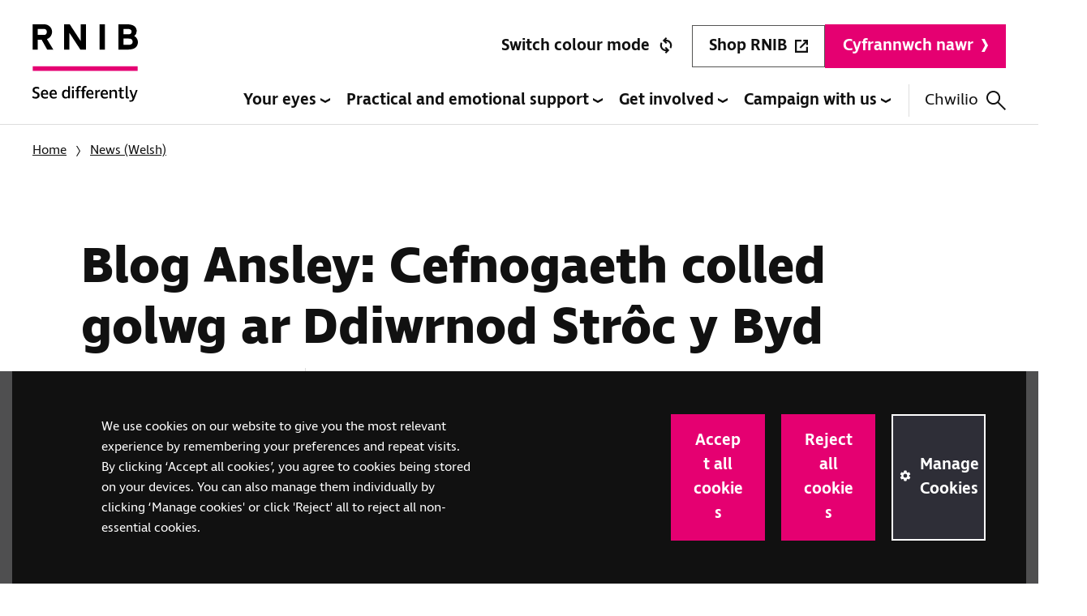

--- FILE ---
content_type: text/html; charset=utf-8
request_url: https://www.rnib.org.uk/cy/news/blog-ansley-cefnogaeth-colled-golwg-ar-ddiwrnod-stroc-y-byd/
body_size: 68143
content:


<!doctype html>

<html lang="cy">
    <head>
        
        <meta charset="utf-8" />
        <title>Blog Ansley: Cefnogaeth colled golwg ar Ddiwrnod Strôc y Byd | RNIB</title>
        <meta name="description" content=""/>
        <meta name="viewport" content="width=device-width, initial-scale=1" />
        
        
        

        
    
    
    
        
        <script>(function(w,d,s,l,i){w[l]=w[l]||[];w[l].push({'gtm.start':
            new Date().getTime(),event:'gtm.js'});var f=d.getElementsByTagName(s)[0],
                                                      j=d.createElement(s),dl=l!='dataLayer'?'&l='+l:'';j.async=true;j.src=
                'https://www.googletagmanager.com/gtm.js?id='+i+dl;f.parentNode.insertBefore(j,f);
        })(window,document,'script','dataLayer','GTM\u002DKG4S9Q6');</script>
    

    
    

    <link rel="apple-touch-icon" sizes="180x180" href="/apple-touch-icon.png">
    <link rel="icon" type="image/png" sizes="32x32" href="/favicon-32x32.png">
    <link rel="icon" type="image/png" sizes="16x16" href="/favicon-16x16.png">
    <link rel="manifest" href="/site.webmanifest">
    <link rel="mask-icon" href="/safari-pinned-tab.svg" color="#5bbad5">
    <meta name="msapplication-TileColor" content="#ffffff">
    <meta name="theme-color" content="#ffffff">

    

    
    
        <meta name="twitter:card" content="summary_large_image" />
        <meta name="twitter:site" content="@rnib" />
        <meta name="twitter:title" content="Blog Ansley: Cefnogaeth colled golwg ar Ddiwrnod Strôc y Byd" />
        <meta name="twitter:description" content="If you&#x27;re affected by sight loss, we&#x27;re here for you">
        
            
            <meta name="twitter:image" content="https://www.rnib.org.uk/static/images/social-image.bcac2bd17fe7.png">
        

        
        <meta property="fb:app_id" content="https://www.facebook.com/rnibuk" />
        <meta property="og:type" content="website" />
        <meta property="og:url" content="https://www.rnib.org.uk/cy/news/blog-ansley-cefnogaeth-colled-golwg-ar-ddiwrnod-stroc-y-byd/" />
        <meta property="og:title" content="Blog Ansley: Cefnogaeth colled golwg ar Ddiwrnod Strôc y Byd" />
        
            
            <meta name="og:image" content="https://www.rnib.org.uk/static/images/social-image.bcac2bd17fe7.png">
        
        <meta property="og:description" content="If you&#x27;re affected by sight loss, we&#x27;re here for you" />
        <meta property="og:site_name" content="RNIB" />
        
            
                
                    
                    <link rel="canonical" href="https://www.rnib.org.uk/cy/news/blog-ansley-cefnogaeth-colled-golwg-ar-ddiwrnod-stroc-y-byd/">
                    <link rel="alternate" href="https://www.rnib.org.uk/news/ansleys-blog-sight-loss-support-this-world-stroke-day/" hreflang="x-default">
                    
                        
                        <link rel="alternate" href="https://www.rnib.org.uk/news/ansleys-blog-sight-loss-support-this-world-stroke-day/" hreflang="en" />
                    
                        
                        <link rel="alternate" href="https://www.rnib.org.uk/cy/news/blog-ansley-cefnogaeth-colled-golwg-ar-ddiwrnod-stroc-y-byd/" hreflang="cy" />
                    
                
            
        
    

    <script type="application/ld+json">{"@context": "http://schema.org", "@id": "https://www.rnib.org.uk/cy/news/blog-ansley-cefnogaeth-colled-golwg-ar-ddiwrnod-stroc-y-byd/", "@type": "NewsArticle", "dateModified": "2022-09-08T06:40:04.328543+00:00", "datePublished": "2020-10-29T07:34:00+00:00", "description": "Mae pandemig y coronafeirws wedi hawlio\u2019r penawdau eleni, ond nid yw problemau iechyd difrifol eraill wedi diflannu.", "headline": "Blog Ansley: Cefnogaeth colled golwg ar Ddiwrnod Str\u00f4c y Byd", "keywords": ["Eye Health"], "name": "Blog Ansley: Cefnogaeth colled golwg ar Ddiwrnod Str\u00f4c y Byd", "publisher": {"@id": "https://www.rnib.org.uk/", "@type": "Organization", "name": "RNIB"}, "url": "https://www.rnib.org.uk/cy/news/blog-ansley-cefnogaeth-colled-golwg-ar-ddiwrnod-stroc-y-byd/"}</script>


        <link rel="stylesheet" type="text/css" href="/static/css/main.ddc2b00f93e5.css">

        
        <link href="https://mastodonapp.uk/@rnib" rel="me">

        
    </head>

    <body id="body" class="template-article-page
                            site-rnib" data-theme="">
        
    
        
        <noscript><iframe src="https://www.googletagmanager.com/ns.html?id=GTM-KG4S9Q6"
                          height="0" width="0" style="display:none;visibility:hidden"></iframe></noscript>
    


        <svg style="display: none;" xmlns="http://www.w3.org/2000/svg" xmlns:xlink="http://www.w3.org/1999/xlink">
    
    <symbol id="magnifying-glass" viewBox="0 0 43 43">
        <path d="M40.372 43 24.665 27.293c-1.194 1.035-2.588 1.841-4.18 2.419-1.593.577-3.285.866-5.077.866-4.3 0-7.943-1.493-10.929-4.48C1.493 23.114 0 19.51 0 15.289c0-4.22 1.493-7.823 4.48-10.809C7.464 1.493 11.087 0 15.348 0c4.22 0 7.813 1.493 10.78 4.48 2.966 2.985 4.449 6.588 4.449 10.809 0 1.712-.279 3.364-.836 4.957-.558 1.592-1.394 3.085-2.509 4.479L43 40.372 40.372 43ZM15.35 26.994c3.225 0 5.972-1.144 8.241-3.434 2.27-2.289 3.404-5.046 3.404-8.271 0-3.225-1.134-5.982-3.404-8.272-2.27-2.289-5.016-3.434-8.241-3.434-3.265 0-6.042 1.145-8.332 3.434-2.289 2.29-3.434 5.047-3.434 8.272 0 3.225 1.145 5.982 3.434 8.271 2.29 2.29 5.067 3.434 8.332 3.434Z" fill="currentColor"/>
    </symbol>

    <symbol id="alert" viewBox="0 0 40 40" fill="none" xmlns="http://www.w3.org/2000/svg">
        <rect width="40" height="40" rx="20" fill="#E96753"/>
        <path d="M17.8182 23.2532H22.2121L23 8.30493H17L17.8182 23.2532ZM17.2121 31.3049H22.8485V25.3936H17.2121V31.3049Z" fill="#111111"/>
    </symbol>

    <symbol id="email" viewBox="0 0 32 26" xmlns="http://www.w3.org/2000/svg">
        <path d="M3.79808 25.1962C2.85411 25.1962 2.05005 24.8641 1.38589 24.2C0.721728 23.5358 0.389648 22.7317 0.389648 21.7878V3.58531C0.389648 2.63136 0.721728 1.81877 1.38589 1.14753C2.05005 0.476259 2.85411 0.140625 3.79808 0.140625H27.8021C28.7561 0.140625 29.5686 0.476259 30.2399 1.14753C30.9112 1.81877 31.2468 2.63136 31.2468 3.58531V21.7878C31.2468 22.7317 30.9112 23.5358 30.2399 24.2C29.5686 24.8641 28.7561 25.1962 27.8021 25.1962H3.79808ZM15.8001 14.4995L3.79808 6.41358V21.7878H27.8021V6.41358L15.8001 14.4995ZM15.8001 11.49L27.6571 3.58531H3.97937L15.8001 11.49ZM3.79808 6.41358V3.58531V21.7878V6.41358Z"/>
    </symbol>

    <symbol id="twitter" viewBox="0 0 13 13">
        <path d="M7.73677 5.50461L12.5763 0H11.4295L7.22732 4.77958L3.87105 0H0L5.07533 7.22757L0 13H1.14688L5.58449 7.9526L9.12895 13H13L7.73648 5.50461H7.73677ZM6.16595 7.29125L5.65172 6.57154L1.56012 0.844792H3.32166L6.62363 5.46646L7.13787 6.18616L11.43 12.1936H9.66849L6.16595 7.29152V7.29125Z"/>
    </symbol>

    <symbol id="facebook" viewBox="0 0 8.95 20.95">
        <path d="M0,6.93H1.92V4.82a6.24,6.24,0,0,1,.62-3.25A3.29,3.29,0,0,1,5.51,0,10.75,10.75,0,0,1,8.95.39L8.47,3.6a5.8,5.8,0,0,0-1.54-.26c-.75,0-1.41.3-1.41,1.14V6.93H8.57l-.21,3.13H5.51V21H1.92V10.06H0Z"></path>
    </symbol>

    <symbol id="document" viewBox="0 0 40 55" fill="none">
        <g clip-path="url(#clip0_12447_29132)">
            <path d="M30 0.5H2C1.17157 0.5 0.5 1.17157 0.5 2V53C0.5 53.8284 1.17157 54.5 2 54.5H38C38.8284 54.5 39.5 53.8284 39.5 53V10L30 0.5Z" fill="white" stroke="#111111"/>
            <path d="M21 36H19V20H21V36Z" fill="#111111"/>
            <path d="M28 34L20 38V36L28 32V34ZM12 34L20 38V36L12 32V34Z" fill="#111111"/>
            <path d="M30.5 8.00003V1.20703L38.793 9.50003H32C31.6022 9.50003 31.2206 9.342 30.9393 9.06069C30.658 8.77939 30.5 8.39786 30.5 8.00003Z" fill="white" stroke="#111111"/>
        </g>
        <defs>
            <clipPath id="clip0_12447_29132">
                <rect width="40" height="55" fill="white"/>
            </clipPath>
        </defs>
    </symbol>


    <symbol id="facebook-share" xmlns="http://www.w3.org/2000/svg" viewBox="0 0 16 16">
        <path d="M16 8.049c0-4.446-3.582-8.05-8-8.05C3.58 0-.002 3.603-.002 8.05c0 4.017 2.926 7.347 6.75 7.951v-5.625h-2.03V8.05H6.75V6.275c0-2.017 1.195-3.131 3.022-3.131.876 0 1.791.157 1.791.157v1.98h-1.009c-.993 0-1.303.621-1.303 1.258v1.51h2.218l-.354 2.326H9.25V16c3.824-.604 6.75-3.934 6.75-7.951z"/>
    </symbol>

    <symbol id="linkedin" viewBox="0 0 13 13">
        <path d="M0.213115 13H2.77049V3.94708H0.213115V13Z" />
        <path d="M0 1.45176C0 2.25336 0.668328 2.90352 1.4918 2.90352C2.31613 2.90352 2.98361 2.25336 2.98361 1.45176C2.98361 0.650165 2.31528 0 1.4918 0C0.668328 0 0 0.650165 0 1.45176Z" />
        <path d="M10.4426 13H13V7.43739C13 3.11421 8.22282 3.2714 7.03279 5.39966V3.94708H4.47541V13H7.03279V8.38795C7.03279 5.82597 10.4426 5.6161 10.4426 8.38795V13Z"/>
    </symbol>

    <symbol xmlns="http://www.w3.org/2000/svg" id="linkedin-share" viewBox="0 0 16 16">
        <path d="M0 1.146C0 .513.526 0 1.175 0h13.65C15.474 0 16 .513 16 1.146v13.708c0 .633-.526 1.146-1.175 1.146H1.175C.526 16 0 15.487 0 14.854V1.146zm4.943 12.248V6.169H2.542v7.225h2.401zm-1.2-8.212c.837 0 1.358-.554 1.358-1.248-.015-.709-.52-1.248-1.342-1.248-.822 0-1.359.54-1.359 1.248 0 .694.521 1.248 1.327 1.248h.016zm4.908 8.212V9.359c0-.216.016-.432.08-.586.173-.431.568-.878 1.232-.878.869 0 1.216.662 1.216 1.634v3.865h2.401V9.25c0-2.22-1.184-3.252-2.764-3.252-1.274 0-1.845.7-2.165 1.193v.025h-.016a5.54 5.54 0 0 1 .016-.025V6.169h-2.4c.03.678 0 7.225 0 7.225h2.4z"/>
    </symbol>

    <symbol id="whatsapp" xmlns="http://www.w3.org/2000/svg" viewBox="0 0 16 16">
        <path d="M13.601 2.326A7.854 7.854 0 0 0 7.994 0C3.627 0 .068 3.558.064 7.926c0 1.399.366 2.76 1.057 3.965L0 16l4.204-1.102a7.933 7.933 0 0 0 3.79.965h.004c4.368 0 7.926-3.558 7.93-7.93A7.898 7.898 0 0 0 13.6 2.326zM7.994 14.521a6.573 6.573 0 0 1-3.356-.92l-.24-.144-2.494.654.666-2.433-.156-.251a6.56 6.56 0 0 1-1.007-3.505c0-3.626 2.957-6.584 6.591-6.584a6.56 6.56 0 0 1 4.66 1.931 6.557 6.557 0 0 1 1.928 4.66c-.004 3.639-2.961 6.592-6.592 6.592zm3.615-4.934c-.197-.099-1.17-.578-1.353-.646-.182-.065-.315-.099-.445.099-.133.197-.513.646-.627.775-.114.133-.232.148-.43.05-.197-.1-.836-.308-1.592-.985-.59-.525-.985-1.175-1.103-1.372-.114-.198-.011-.304.088-.403.087-.088.197-.232.296-.346.1-.114.133-.198.198-.33.065-.134.034-.248-.015-.347-.05-.099-.445-1.076-.612-1.47-.16-.389-.323-.335-.445-.34-.114-.007-.247-.007-.38-.007a.729.729 0 0 0-.529.247c-.182.198-.691.677-.691 1.654 0 .977.71 1.916.81 2.049.098.133 1.394 2.132 3.383 2.992.47.205.84.326 1.129.418.475.152.904.129 1.246.08.38-.058 1.171-.48 1.338-.943.164-.464.164-.86.114-.943-.049-.084-.182-.133-.38-.232z"/>
    </symbol>

    <symbol id="youtube" viewBox="0 0 18 12">
        <path d="M16.0326 0.35841C14.6292 0 9 0 9 0C9 0 3.37153 0 1.96741 0.35841C1.19335 0.555004 0.582799 1.13627 0.375781 1.87367C0 3.21079 0 6 0 6C0 6 0 8.78921 0.375781 10.1263C0.582799 10.8637 1.1926 11.445 1.96741 11.6416C3.37153 12 9 12 9 12C9 12 14.6292 12 16.0326 11.6416C16.8074 11.4443 17.4172 10.8637 17.6242 10.1263C18 8.78921 18 6 18 6C18 6 18 3.21079 17.6242 1.87367C17.4172 1.13627 16.8074 0.555004 16.0326 0.35841ZM7.15935 8.53229V3.46771L11.8637 6L7.15935 8.53229Z" />
    </symbol>

    <symbol id="instagram" viewBox="0 0 14 14">
        <path d="M7.00001 0C5.09891 0 4.86053 0.00805855 4.11391 0.0421247C3.36884 0.076108 2.85999 0.19445 2.41473 0.367477C1.95441 0.546367 1.56405 0.785721 1.17488 1.17487C0.785728 1.56402 0.546375 1.95442 0.367488 2.41473C0.194452 2.85999 0.0761198 3.36884 0.0421141 4.11391C0.00805376 4.86053 0 5.09892 0 7.00001C0 8.90109 0.00805376 9.13947 0.0421141 9.88609C0.0761198 10.6312 0.194452 11.14 0.367488 11.5853C0.546375 12.0456 0.785728 12.436 1.17488 12.8251C1.56405 13.2143 1.95441 13.4536 2.41473 13.6325C2.85999 13.8055 3.36884 13.9239 4.11391 13.9579C4.86053 13.9919 5.09891 14 7.00001 14C8.90108 14 9.13947 13.9919 9.88609 13.9579C10.6312 13.9239 11.14 13.8055 11.5853 13.6325C12.0456 13.4536 12.436 13.2143 12.8251 12.8251C13.2143 12.436 13.4536 12.0456 13.6325 11.5853C13.8055 11.14 13.9239 10.6312 13.9579 9.88609C13.9919 9.13947 14 8.90109 14 7.00001C14 5.09892 13.9919 4.86053 13.9579 4.11391C13.9239 3.36884 13.8055 2.85999 13.6325 2.41473C13.4536 1.95442 13.2143 1.56402 12.8251 1.17487C12.436 0.785721 12.0456 0.546367 11.5853 0.367477C11.14 0.19445 10.6312 0.076108 9.88609 0.0421247C9.13947 0.00805855 8.90108 0 7.00001 0ZM7.00001 1.26126C8.86907 1.26126 9.09048 1.2684 9.8286 1.30208C10.5111 1.3332 10.8817 1.44724 11.1284 1.5431C11.4551 1.67008 11.6883 1.82177 11.9333 2.06671C12.1782 2.31168 12.3299 2.54486 12.4569 2.8716C12.5528 3.11826 12.6668 3.48891 12.6979 4.1714C12.7316 4.90952 12.7387 5.13093 12.7387 7.00001C12.7387 8.86908 12.7316 9.09048 12.6979 9.8286C12.6668 10.5111 12.5528 10.8817 12.4569 11.1284C12.3299 11.4551 12.1782 11.6883 11.9333 11.9333C11.6883 12.1782 11.4551 12.3299 11.1284 12.4569C10.8817 12.5528 10.5111 12.6668 9.8286 12.6979C9.09059 12.7316 8.86921 12.7387 7.00001 12.7387C5.13078 12.7387 4.90944 12.7316 4.1714 12.6979C3.48891 12.6668 3.11826 12.5528 2.8716 12.4569C2.54486 12.3299 2.31168 12.1782 2.06673 11.9333C1.82179 11.6883 1.67008 11.4551 1.5431 11.1284C1.44723 10.8817 1.33321 10.5111 1.30207 9.8286C1.26839 9.09048 1.26126 8.86908 1.26126 7.00001C1.26126 5.13093 1.26839 4.90952 1.30207 4.1714C1.33321 3.48891 1.44723 3.11826 1.5431 2.8716C1.67008 2.54486 1.82178 2.31167 2.06672 2.06674C2.31168 1.82177 2.54486 1.67008 2.8716 1.5431C3.11826 1.44724 3.48891 1.3332 4.1714 1.30208C4.90952 1.2684 5.13092 1.26126 7.00001 1.26126Z" />
        <path d="M7.00012 9.33298C5.71144 9.33298 4.66678 8.28832 4.66678 6.99966C4.66678 5.71098 5.71144 4.66631 7.00012 4.66631C8.28878 4.66631 9.33344 5.71098 9.33344 6.99966C9.33344 8.28832 8.28878 9.33298 7.00012 9.33298ZM7.00012 3.40505C5.01486 3.40505 3.40552 5.01439 3.40552 6.99966C3.40552 8.9849 5.01486 10.5942 7.00012 10.5942C8.98536 10.5942 10.5947 8.9849 10.5947 6.99966C10.5947 5.01439 8.98536 3.40505 7.00012 3.40505Z" />
        <path d="M11.5767 3.26304C11.5767 3.72696 11.2006 4.10303 10.7367 4.10303C10.2728 4.10303 9.89673 3.72696 9.89673 3.26304C9.89673 2.79912 10.2728 2.42302 10.7367 2.42302C11.2006 2.42302 11.5767 2.79912 11.5767 3.26304Z" />
    </symbol>

    <symbol id="mastodon" viewBox="0 0 74 79">
        <path d="M73.7014 17.4323C72.5616 9.05152 65.1774 2.4469 56.424 1.1671C54.9472 0.950843 49.3518 0.163818 36.3901 0.163818H36.2933C23.3281 0.163818 20.5465 0.950843 19.0697 1.1671C10.56 2.41145 2.78877 8.34604 0.903306 16.826C-0.00357854 21.0022 -0.100361 25.6322 0.068112 29.8793C0.308275 35.9699 0.354874 42.0498 0.91406 48.1156C1.30064 52.1448 1.97502 56.1419 2.93215 60.0769C4.72441 67.3445 11.9795 73.3925 19.0876 75.86C26.6979 78.4332 34.8821 78.8603 42.724 77.0937C43.5866 76.8952 44.4398 76.6647 45.2833 76.4024C47.1867 75.8033 49.4199 75.1332 51.0616 73.9562C51.0841 73.9397 51.1026 73.9184 51.1156 73.8938C51.1286 73.8693 51.1359 73.8421 51.1368 73.8144V67.9366C51.1364 67.9107 51.1302 67.8852 51.1186 67.862C51.1069 67.8388 51.0902 67.8184 51.0695 67.8025C51.0489 67.7865 51.0249 67.7753 50.9994 67.7696C50.9738 67.764 50.9473 67.7641 50.9218 67.7699C45.8976 68.9569 40.7491 69.5519 35.5836 69.5425C26.694 69.5425 24.3031 65.3699 23.6184 63.6327C23.0681 62.1314 22.7186 60.5654 22.5789 58.9744C22.5775 58.9477 22.5825 58.921 22.5934 58.8965C22.6043 58.8721 22.621 58.8505 22.6419 58.8336C22.6629 58.8167 22.6876 58.8049 22.714 58.7992C22.7404 58.7934 22.7678 58.794 22.794 58.8007C27.7345 59.9796 32.799 60.5746 37.8813 60.5733C39.1036 60.5733 40.3223 60.5733 41.5447 60.5414C46.6562 60.3996 52.0437 60.1408 57.0728 59.1694C57.1983 59.1446 57.3237 59.1233 57.4313 59.0914C65.3638 57.5847 72.9128 52.8555 73.6799 40.8799C73.7086 40.4084 73.7803 35.9415 73.7803 35.4523C73.7839 33.7896 74.3216 23.6576 73.7014 17.4323ZM61.4925 47.3144H53.1514V27.107C53.1514 22.8528 51.3591 20.6832 47.7136 20.6832C43.7061 20.6832 41.6988 23.2499 41.6988 28.3194V39.3803H33.4078V28.3194C33.4078 23.2499 31.3969 20.6832 27.3894 20.6832C23.7654 20.6832 21.9552 22.8528 21.9516 27.107V47.3144H13.6176V26.4937C13.6176 22.2395 14.7157 18.8598 16.9118 16.3545C19.1772 13.8552 22.1488 12.5719 25.8373 12.5719C30.1064 12.5719 33.3325 14.1955 35.4832 17.4394L37.5587 20.8853L39.6377 17.4394C41.7884 14.1955 45.0145 12.5719 49.2765 12.5719C52.9614 12.5719 55.9329 13.8552 58.2055 16.3545C60.4017 18.8574 61.4997 22.2371 61.4997 26.4937L61.4925 47.3144Z" fill="inherit"/>
    </symbol>

    <symbol id="home" viewBox="0 0 512 512">
        <g><path d="M506.555,208.064L263.859,30.367c-4.68-3.426-11.038-3.426-15.716,0L5.445,208.064 c-5.928,4.341-7.216,12.665-2.875,18.593s12.666,7.214,18.593,2.875L256,57.588l234.837,171.943c2.368,1.735,5.12,2.57,7.848,2.57 c4.096,0,8.138-1.885,10.744-5.445C513.771,220.729,512.483,212.405,506.555,208.064z"></path></g>
        <g><path d="M442.246,232.543c-7.346,0-13.303,5.956-13.303,13.303v211.749H322.521V342.009c0-36.68-29.842-66.52-66.52-66.52 s-66.52,29.842-66.52,66.52v115.587H83.058V245.847c0-7.347-5.957-13.303-13.303-13.303s-13.303,5.956-13.303,13.303v225.053 c0,7.347,5.957,13.303,13.303,13.303h133.029c6.996,0,12.721-5.405,13.251-12.267c0.032-0.311,0.052-0.651,0.052-1.036v-128.89 c0-22.009,17.905-39.914,39.914-39.914s39.914,17.906,39.914,39.914v128.89c0,0.383,0.02,0.717,0.052,1.024 c0.524,6.867,6.251,12.279,13.251,12.279h133.029c7.347,0,13.303-5.956,13.303-13.303V245.847  C455.549,238.499,449.593,232.543,442.246,232.543z"></path></g>
    </symbol>

    <symbol id="close" viewBox="0 0 24 24">
        <path d="M19 6.41L17.59 5 12 10.59 6.41 5 5 6.41 10.59 12 5 17.59 6.41 19 12 13.41 17.59 19 19 17.59 13.41 12z" fill="currentColor"></path>
        <path d="M0 0h24v24H0z" fill="none"></path>
    </symbol>

    <symbol id="arrow" viewBox="0 0 160 160">
        <path d="M88 80l-48 48 16 16 64-64-64-64-16 16 48 48z"></path>
    </symbol>

    <symbol id="arrow-full" viewBox="0 0 18 19">
        <path d="M0 4.308V7l8.656-4.308V0L0 4.308Zm17.311 0V7L8.656 2.692V0l8.655 4.308Z" fill="currentColor"/><path d="M9.738 19H7.574V2h2.164v17Z" fill="currentColor"/>
    </symbol>

    <symbol id="warning" viewBox="0 0 40 40">
        <path d="M40 20C40 8.9543 31.0457 0 20 0C8.9543 0 0 8.9543 0 20C0 31.0457 8.9543 40 20 40C31.0457 40 40 31.0457 40 20Z" fill="currentColor"/>
        <path d="M17.818 23.2529H22.212L23 8.30493H17L17.818 23.2529ZM17.212 31.3049H22.849V25.3939H17.212V31.3049Z" fill="var(--warning-exclamation-color, white)"/>
    </symbol>

    <symbol id="chevron-light" viewBox="0 0 5 13">
        <path d="M1.23 0H0l3.77 6.327L0 12.654h1.23L5 6.327 1.23 0Z" fill="currentColor"/>
    </symbol>

    <symbol id="chevron" viewBox="0 0 8 16">
        <path d="M3.692 0H0l4.308 8L0 16h3.692L8 8 3.692 0Z" fill="currentColor"/>
    </symbol>

    <symbol id="chevron-filled" viewBox="0 0 13 18">
        <path d="M13 9L0.249999 17.6603L0.25 0.339745L13 9Z" fill="currentColor"/>
    </symbol>

    <symbol id="share" viewBox="0 0 28 32">
        <path d="M23.573 31.068c-1.217 0-2.26-.434-3.126-1.301-.868-.867-1.301-1.91-1.301-3.126 0-.181.019-.395.058-.641.039-.246.097-.473.175-.68L7.612 18.485c-.389.44-.868.797-1.437 1.068a4.017 4.017 0 0 1-1.748.408c-1.217 0-2.259-.433-3.126-1.3C.434 17.792 0 16.75 0 15.533c0-1.243.434-2.291 1.301-3.146.867-.854 1.91-1.281 3.126-1.281.596 0 1.165.116 1.709.35.544.232 1.036.569 1.476 1.009l11.767-6.757a2.708 2.708 0 0 1-.175-.622 4.017 4.017 0 0 1-.058-.66c0-1.243.433-2.291 1.3-3.145C21.315.427 22.357 0 23.574 0c1.242 0 2.291.427 3.145 1.282C27.573 2.136 28 3.184 28 4.427c0 1.217-.427 2.26-1.282 3.126-.854.868-1.902 1.301-3.145 1.301a5.21 5.21 0 0 1-1.728-.29 3.315 3.315 0 0 1-1.418-.952L8.66 14.136a7.175 7.175 0 0 1 .194 1.398c0 .181-.02.375-.058.582a10.69 10.69 0 0 1-.136.622l11.767 6.68a4.62 4.62 0 0 1 1.36-.874c.517-.22 1.113-.33 1.786-.33 1.242 0 2.291.427 3.145 1.281.855.854 1.282 1.903 1.282 3.146 0 1.217-.427 2.259-1.282 3.126-.854.867-1.902 1.301-3.145 1.301Zm0-24.544c.595 0 1.094-.2 1.495-.602.401-.401.602-.9.602-1.495 0-.595-.2-1.094-.602-1.495-.401-.401-.9-.602-1.495-.602-.596 0-1.094.2-1.495.602-.402.401-.602.9-.602 1.495 0 .596.2 1.094.602 1.495.401.402.9.602 1.495.602ZM4.427 17.631c.596 0 1.094-.2 1.495-.602.402-.401.602-.9.602-1.495 0-.596-.2-1.094-.602-1.495-.401-.402-.9-.602-1.495-.602-.595 0-1.094.2-1.495.602-.401.401-.602.9-.602 1.495 0 .595.2 1.094.602 1.495.401.401.9.602 1.495.602Zm19.146 11.107c.595 0 1.094-.2 1.495-.602.401-.401.602-.9.602-1.495 0-.596-.2-1.094-.602-1.495-.401-.402-.9-.602-1.495-.602-.596 0-1.094.2-1.495.602-.402.4-.602.9-.602 1.495 0 .595.2 1.094.602 1.495.401.401.9.602 1.495.602Z" fill="currentColor"/>
    </symbol>

    <symbol id="print" viewBox="0 0 30 27">
        <path d="M21.675 7.2V2.25H8.325V7.2h-2.25V0h17.85v7.2h-2.25ZM2.25 9.45h25.5-25.5Zm22.462 3.563c.3 0 .563-.113.788-.338a1.08 1.08 0 0 0 .337-.788c0-.3-.112-.562-.337-.787a1.08 1.08 0 0 0-.788-.338c-.3 0-.562.113-.787.338a1.08 1.08 0 0 0-.338.787c0 .3.113.563.338.788.225.225.488.337.787.337ZM21.675 24.75v-7.2H8.325v7.2h13.35Zm2.25 2.25H6.075v-6.6H0v-9.225c0-1.125.381-2.069 1.144-2.831C1.906 7.58 2.85 7.2 3.975 7.2h22.05c1.125 0 2.069.381 2.831 1.144C29.62 9.106 30 10.05 30 11.175V20.4h-6.075V27Zm3.825-8.85v-6.975c0-.5-.163-.913-.488-1.238-.325-.324-.737-.487-1.237-.487H3.975c-.5 0-.913.163-1.238.488-.325.324-.487.737-.487 1.237v6.975h3.825V15.3h17.85v2.85h3.825Z" fill="currentColor"/>
    </symbol>

    <symbol id="link" viewBox="0 0 20 20">
        <path d="M9 15.3335H5C3.61667 15.3335 2.43733 14.8458 1.462 13.8705C0.486667 12.8952 -0.000665984 11.7162 6.8306e-07 10.3335C6.8306e-07 8.95016 0.487667 7.77083 1.463 6.7955C2.43833 5.82016 3.61733 5.33283 5 5.3335H9V7.3335H5C4.16667 7.3335 3.45833 7.62516 2.875 8.2085C2.29167 8.79183 2 9.50016 2 10.3335C2 11.1668 2.29167 11.8752 2.875 12.4585C3.45833 13.0418 4.16667 13.3335 5 13.3335H9V15.3335ZM6 11.3335V9.3335H14V11.3335H6ZM11 15.3335V13.3335H15C15.8333 13.3335 16.5417 13.0418 17.125 12.4585C17.7083 11.8752 18 11.1668 18 10.3335C18 9.50016 17.7083 8.79183 17.125 8.2085C16.5417 7.62516 15.8333 7.3335 15 7.3335H11V5.3335H15C16.3833 5.3335 17.5627 5.82116 18.538 6.7965C19.5133 7.77183 20.0007 8.95083 20 10.3335C20 11.7168 19.5123 12.8962 18.537 13.8715C17.5617 14.8468 16.3827 15.3342 15 15.3335H11Z" fill="currentColor"/>
    </symbol>

    <symbol id="mobile" viewBox="0 0 42 64">
        <path d="M21 58.545c.65 0 1.188-.206 1.613-.618.425-.412.637-.933.637-1.563 0-.63-.212-1.152-.637-1.564-.425-.412-.963-.618-1.613-.618s-1.188.206-1.613.618c-.425.412-.637.933-.637 1.564 0 .63.212 1.151.637 1.563.425.412.963.618 1.613.618ZM4.5 48.727h33V10.91h-33v37.818ZM4.5 64c-1.2 0-2.25-.436-3.15-1.31C.45 61.819 0 60.8 0 59.637V4.364C0 3.2.45 2.182 1.35 1.309 2.25.436 3.3 0 4.5 0h33c1.2 0 2.25.436 3.15 1.31.9.872 1.35 1.89 1.35 3.054v55.272c0 1.164-.45 2.182-1.35 3.055-.9.873-1.95 1.309-3.15 1.309h-33Zm0-57.455h33V4.364h-33v2.181Zm0 46.546v6.545h33v-6.545h-33Z" fill="currentColor"/>
    </symbol>

    <symbol id="shopping" viewBox="0 0 57 58">
        <path d="M17.099 58c-1.449 0-2.68-.508-3.695-1.524-1.014-1.017-1.522-2.25-1.522-3.703 0-1.451.508-2.685 1.522-3.702 1.014-1.016 2.246-1.524 3.695-1.524 1.4 0 2.62.508 3.659 1.524 1.038 1.017 1.558 2.25 1.558 3.703 0 1.451-.508 2.685-1.522 3.702C19.78 57.492 18.548 58 17.1 58Zm28.981 0c-1.449 0-2.68-.508-3.695-1.524-1.014-1.017-1.521-2.25-1.521-3.703 0-1.451.507-2.685 1.521-3.702 1.015-1.016 2.246-1.524 3.695-1.524 1.401 0 2.62.508 3.66 1.524 1.038 1.017 1.557 2.25 1.557 3.703 0 1.451-.507 2.685-1.521 3.702C48.76 57.492 47.529 58 46.08 58ZM13.332 10.09l7.97 16.55h20.866l9.057-16.55H13.33Zm-2.174-4.355h42.675c1.546 0 2.524.472 2.934 1.415.41.944.278 1.996-.398 3.158l-9.781 17.64c-.483.822-1.16 1.536-2.03 2.14-.868.606-1.81.908-2.825.908H19.78l-4.058 7.55h35.575V42.9H16.375c-2.03 0-3.49-.677-4.384-2.032-.893-1.355-.881-2.88.036-4.574l4.637-8.565L5.651 4.355H0V0h8.477l2.68 5.735Z" fill="currentColor"/>
    </symbol>

    <symbol id="entertainment" viewBox="0 0 58 53">
        <path d="m21.968 36.07 19.357-12.514-19.358-12.514v25.027ZM18.125 53v-5.889H4.35c-1.16 0-2.175-.442-3.045-1.325C.435 44.903 0 43.872 0 42.694V4.417c0-1.178.435-2.209 1.305-3.092C2.175.442 3.19 0 4.35 0h49.3c1.16 0 2.175.442 3.045 1.325.87.883 1.305 1.914 1.305 3.092v38.277c0 1.178-.435 2.209-1.305 3.092-.87.883-1.885 1.325-3.045 1.325H39.875V53h-21.75ZM4.35 42.694h49.3V4.417H4.35v38.277Z" fill="currentColor"/>
    </symbol>

    <symbol id="filter" viewBox="0 0 36 36">
        <path d="M0 31.9v-3h12.35v3H0ZM0 7.1v-3h20.65v3H0ZM15.35 36V24.75h3v4.15H36v3H18.35V36h-3Zm-6-12.4v-4.1H0v-3h9.35v-4.2h3v11.3h-3Zm6-4.1v-3H36v3H15.35Zm8.3-8.25V0h3v4.1H36v3h-9.35v4.15h-3Z" fill="currentColor"/>
    </symbol>

    <symbol id="calendar" viewBox="0 0 24 27">
        <path d="M12 16a1.29 1.29 0 0 1-.95-.383 1.29 1.29 0 0 1-.383-.95c0-.378.127-.695.383-.95a1.29 1.29 0 0 1 .95-.384c.378 0 .694.128.95.384.256.255.383.572.383.95 0 .377-.127.694-.383.95A1.29 1.29 0 0 1 12 16Zm-5.333 0a1.29 1.29 0 0 1-.95-.383 1.29 1.29 0 0 1-.384-.95c0-.378.128-.695.384-.95a1.29 1.29 0 0 1 .95-.384c.377 0 .694.128.95.384.255.255.383.572.383.95 0 .377-.128.694-.383.95a1.29 1.29 0 0 1-.95.383Zm10.666 0a1.29 1.29 0 0 1-.95-.383 1.29 1.29 0 0 1-.383-.95c0-.378.128-.695.383-.95a1.29 1.29 0 0 1 .95-.384c.378 0 .695.128.95.384.256.255.384.572.384.95 0 .377-.128.694-.384.95a1.29 1.29 0 0 1-.95.383ZM12 21.333a1.29 1.29 0 0 1-.95-.383 1.29 1.29 0 0 1-.383-.95c0-.378.127-.694.383-.95a1.29 1.29 0 0 1 .95-.383c.378 0 .694.127.95.383s.383.572.383.95-.127.694-.383.95a1.29 1.29 0 0 1-.95.383Zm-5.333 0a1.29 1.29 0 0 1-.95-.383 1.29 1.29 0 0 1-.384-.95c0-.378.128-.694.384-.95a1.29 1.29 0 0 1 .95-.383c.377 0 .694.127.95.383.255.256.383.572.383.95s-.128.694-.383.95a1.29 1.29 0 0 1-.95.383Zm10.666 0a1.29 1.29 0 0 1-.95-.383A1.29 1.29 0 0 1 16 20c0-.378.128-.694.383-.95a1.29 1.29 0 0 1 .95-.383c.378 0 .695.127.95.383.256.256.384.572.384.95s-.128.694-.384.95a1.29 1.29 0 0 1-.95.383ZM2 26.667c-.533 0-1-.2-1.4-.6-.4-.4-.6-.867-.6-1.4V4c0-.533.2-1 .6-1.4C1 2.2 1.467 2 2 2h2.167V0h2.166v2h11.334V0h2.166v2H22c.533 0 1 .2 1.4.6.4.4.6.867.6 1.4v20.667c0 .533-.2 1-.6 1.4-.4.4-.867.6-1.4.6H2Zm0-2h20V10.333H2v14.334Z" fill="currentColor"/>
    </symbol>

    <symbol id="ticket" viewBox="0 0 29 26">
        <path d="m12.463 5.663-.799 2.057-1.284-.536.798-2.057 1.285.536ZM9.548 8.436l1.177.492-1.08 2.772-1.176-.492 1.08-2.772Zm-1.079 3.8-.799 2.058-1.176-.492.798-2.057 1.177.492Zm19.365 2.37L7.368.075c-.184-.134-.432-.079-.561.111L5.23 2.545c1.5 1.061 1.878 3.185.842 4.728-1.026 1.543-3.077 1.934-4.577.872L.071 10.303a.41.41 0 0 0 .108.57l20.455 14.544a.4.4 0 0 0 .561-.1l1.436-2.158c-1.5-1.062-1.878-3.186-.842-4.729 1.025-1.543 3.087-1.934 4.577-.872l1.576-2.359a.418.418 0 0 0-.098-.57" fill="currentColor"/>
    </symbol>

    <symbol id="target" viewBox="0 0 32 31">
        <path d="M24.961 9.174a12.217 12.217 0 0 1 2.304 7.146c0 6.835-5.646 12.392-12.595 12.392-6.949 0-12.583-5.557-12.583-12.392 0-6.835 5.646-12.392 12.583-12.392 1.617-.132 4.416.597 6.25 1.649l1.194-1.685a14.697 14.697 0 0 0-7.456-2.008C6.588 1.873 0 8.35 0 16.32c0 7.97 6.587 14.447 14.67 14.447s14.67-6.476 14.67-14.447c0-3.167-1.037-6.095-2.81-8.484l-1.593 1.338h.024Z" fill="currentColor"/>
        <path d="M14.67 9.5c.784-.06 2.184.263 3.137.717l.663-.812c.374-.454.374-.98 0-1.183-.663-.359-2.183-.777-3.812-.777-5.103 0-9.265 4.087-9.265 9.118 0 5.03 4.15 9.117 9.265 9.117s9.265-4.086 9.265-9.117c.109-1.22-.494-3.322-1.327-4.685l-.772.741c-.422.406-.663.956-.519 1.22.254.477.543 1.564.543 2.724 0 3.895-3.22 7.062-7.178 7.062-3.957 0-7.178-3.167-7.178-7.062 0-3.896 3.221-7.063 7.178-7.063Z" fill="currentColor"/>
        <path d="M14.67 12.715c-2.16 0-3.909 1.72-3.909 3.848 0 2.127 1.75 3.848 3.91 3.848 2.159 0 3.908-1.721 3.908-3.848a3.76 3.76 0 0 0-.507-1.9l6.768-6.668 3.173-.765L31.5 3.788h-3.86V0l-3.487 3.43-.784 3.119-6.769 6.668a4.02 4.02 0 0 0-1.918-.502" fill="currentColor"/>
    </symbol>

    <symbol id="location-pin" viewBox="0 0 15 23">
        <path d="M7.439 12.181c-1.982 0-3.585-1.665-3.585-3.725S5.457 4.73 7.44 4.73s3.572 1.665 3.572 3.725S9.41 12.18 7.44 12.18Zm4.356-10.73C10.938.674 9.042.038 7.56.013h-.22C6.252-.101 4.368.522 3.144 1.412.93 2.76-.428 6.205.123 9.092c.05.673.649 2.453 1.346 4.005.55 1.665 3.206 6.051 5.91 9.79.049.063.085.101.098.114H7.5s.037-.038.061-.077c1.884-2.377 4.54-6.763 5.91-9.79.514-.978 1.113-2.771 1.346-4.004.685-2.543-.673-5.976-3.022-7.68" fill="currentColor"/>
    </symbol>

    <symbol id="clock" viewBox="0 0 24 24">
        <path d="M12 24c-1.64 0-3.19-.315-4.65-.945a12.172 12.172 0 0 1-3.825-2.58 12.172 12.172 0 0 1-2.58-3.825C.315 15.19 0 13.64 0 12c0-1.64.315-3.19.945-4.65.63-1.46 1.49-2.735 2.58-3.825A12.172 12.172 0 0 1 7.35.945C8.81.315 10.36 0 12 0c1.64 0 3.19.315 4.65.945 1.46.63 2.735 1.49 3.825 2.58a12.172 12.172 0 0 1 2.58 3.825c.63 1.46.945 3.01.945 4.65 0 1.64-.315 3.19-.945 4.65a12.172 12.172 0 0 1-2.58 3.825 12.172 12.172 0 0 1-3.825 2.58c-1.46.63-3.01.945-4.65.945Zm4.41-6.21 1.35-1.35-4.77-4.8V5.61h-1.8v6.75l5.22 5.43Z" fill="currentColor"/>
    </symbol>

    <symbol id="delivery" viewBox="0 0 30 19">
        <path d="M29.5 9.972c0 1.981-1.425 3.707-3.564 4.707-.406 1.236-.178 2.628-.178 2.628.139.824-.346.804-1.079-.04 0 0-1.04-1.166-1.326-1.529a1.673 1.673 0 0 0-.268-.255 9.834 9.834 0 0 1-1.336.098c-1.614 0-3.118-.363-4.356-.97 3-1.5 4.97-4.001 4.97-6.835 0-1.206-.377-2.344-1.01-3.383.128 0 .257-.03.396-.03 4.276 0 7.751 2.51 7.751 5.61Zm-7.751-2.108c0 4.344-4.87 7.864-10.88 7.864-.643 0-1.257-.059-1.87-.137-.149.128-.288.245-.367.353-.396.51-1.86 2.147-1.86 2.147-1.03 1.187-1.713 1.216-1.515.06 0 0 .316-1.962-.258-3.688C2 13.071 0 10.64 0 7.864 0 3.52 4.87 0 10.88 0c6.008 0 10.879 3.52 10.879 7.864" fill="currentColor" />
    </symbol>

    <symbol id="switch" viewBox="0 0 16 22">
        <path d="m8.08 22 4.56-4.44-4.56-4.439-1.68 1.65 1.72 1.69a5.646 5.646 0 0 1-2.18-.354 5.337 5.337 0 0 1-1.9-1.218 5.375 5.375 0 0 1-1.22-1.807 5.335 5.335 0 0 1-.42-2.043c0-.445.06-.89.18-1.335.12-.446.287-.878.5-1.297L1.32 6.68a7.15 7.15 0 0 0-1 2.082A7.977 7.977 0 0 0 0 11c0 .995.2 1.977.6 2.946.4.97.987 1.834 1.76 2.593.773.76 1.64 1.33 2.6 1.71a8.59 8.59 0 0 0 2.96.608L6.4 20.35 8.08 22Zm6.6-6.679a7.15 7.15 0 0 0 1-2.082c.213-.733.32-1.48.32-2.239a8.04 8.04 0 0 0-.58-2.966 7.46 7.46 0 0 0-1.74-2.613 7.468 7.468 0 0 0-2.62-1.689 8.39 8.39 0 0 0-2.98-.55L9.6 1.65 7.92 0 3.36 4.44l4.56 4.439 1.68-1.65L7.84 5.5c.72 0 1.453.138 2.2.412a5.328 5.328 0 0 1 3.14 3.006c.28.68.42 1.362.42 2.043 0 .445-.06.89-.18 1.335a6.69 6.69 0 0 1-.5 1.297l1.76 1.728Z" fill="currentColor"/>
    </symbol>

    <symbol id="switch--light" viewBox="0 0 15 20">
        <path d="M14.5952 9.9886C14.5952 11.9802 13.8769 13.6944 12.4401 15.1311C11.0034 16.5678 9.28924 17.2862 7.2976 17.2862L6.27138 17.2862L8.09578 19.1106L7.20638 20L3.80844 16.6021L7.20638 13.2041L8.09578 14.0935L6.27138 15.9179L7.2976 15.9179C8.92436 15.9179 10.3193 15.3364 11.4823 14.1733C12.6454 13.0103 13.2269 11.6154 13.2269 9.9886C13.2269 9.5477 13.1889 9.12961 13.1129 8.73432C13.0369 8.33903 12.9228 7.96655 12.7708 7.61688L13.7514 6.63626C14.0555 7.18358 14.2721 7.7347 14.4014 8.28962C14.5306 8.84455 14.5952 9.41087 14.5952 9.9886ZM10.7412 3.39795L7.34321 6.7959L6.43101 5.88369L8.23261 4.0821L7.2976 4.0821C5.67085 4.0821 4.27594 4.66363 3.11288 5.82668C1.94983 6.98974 1.3683 8.38464 1.3683 10.0114C1.3683 10.4523 1.41011 10.8704 1.49373 11.2657C1.57735 11.661 1.67997 12.0334 1.8016 12.3831L0.82098 13.3637C0.516913 12.8164 0.304067 12.2653 0.18244 11.7104C0.060813 11.1555 -4.11362e-07 10.5891 -4.36615e-07 10.0114C-5.23673e-07 8.01976 0.718357 6.30559 2.15507 4.86887C3.59179 3.43216 5.30597 2.7138 7.2976 2.7138L8.27822 2.7138L6.45382 0.889396L7.34321 -3.20982e-07L10.7412 3.39795Z" fill="currentColor"/>
    </symbol>


    <symbol id="large-arrow" viewBox="0 0 31 24">
        <path d="M22 0h3l6 12h-3L22 0ZM28 12h3l-6 12h-3l6-12Z" fill="currentColor"/><path d="M30 10.5v3H0v-3h30Z" fill="currentColor"/>
    </symbol>

    <symbol id="external-link" viewBox="0 0 22 22" fill="currentColor">
        <path d="M0 0h3v22H0zM19.219 1.161l2.121 2.121L9.812 14.81l-2.12-2.12z"/>
        <path d="M0 19h22v3H0zM0 0h11v3H0zM14 0h8v3h-8z"/>
        <path d="M19 12h3v10h-3zM19 0h3v9h-3z"/>
    </symbol>

    <symbol id="external-link-light" viewBox="0 0 16 16">
        <rect width="1" height="16" fill="currentColor"/>
        <rect x="14.8789" y="0.191895" width="1" height="11.1428" transform="rotate(45 14.8789 0.191895)" fill="currentColor"/>
        <rect y="15" width="16" height="1" fill="currentColor"/>
        <rect width="6" height="1" fill="currentColor"/>
        <rect x="8" width="8" height="1" fill="currentColor"/>
        <rect x="15" y="10" width="1" height="6" fill="currentColor"/>
        <rect x="15" width="1" height="8" fill="currentColor"/>
    </symbol>

    <symbol id="phone" viewBox="0 0 13 14">
        <path d="M13 11.0953C13 11.0953 13 11.1402 12.9931 11.1926C12.9931 11.2674 12.9588 11.4845 12.9313 11.6717C12.9245 12.2181 12.437 12.9667 11.8465 13.341C11.565 13.5506 10.9333 13.8275 10.439 13.9473C10.2536 13.9997 9.86909 14.0147 9.58072 13.9847C9.08637 13.9249 8.11826 13.6254 7.42479 13.326C6.60773 13.049 5.15213 12.0759 4.17029 11.1626C3.51802 10.5862 2.39199 9.20886 1.65733 8.07852C1.10805 7.35989 0.42831 5.66813 0.133071 4.31321C0.133071 4.23087 0.0987408 4.08116 0.0575447 3.97636C0.0438126 3.84162 0.0163485 3.55716 0.00261647 3.34007C-0.0111156 3.16042 0.0300806 2.80859 0.105607 2.54659C0.181133 2.20973 0.442042 1.56596 0.689219 1.10933C0.840271 0.690135 1.41702 0.248479 1.97317 0.113736C2.13108 0.0912793 2.44005 0.0388793 2.68037 0.00145084C2.72843 -0.00603486 2.81082 0.0164222 2.87261 0.046365C2.95501 0.0837936 3.0786 0.21105 3.14726 0.338307C3.27084 0.57785 3.53175 1.07191 3.724 1.43122C3.88879 1.73065 4.23209 2.34448 4.48613 2.8011C4.52733 2.86847 4.60285 3.0107 4.65091 3.12299C4.74017 3.26522 4.71271 3.51973 4.58225 3.67693C4.49986 3.78173 4.31448 3.98384 4.17029 4.12607C3.97804 4.30573 3.59355 4.67253 3.30517 4.9495C3.20218 5.0019 3.09919 5.18156 3.07173 5.35373C3.05113 5.42858 3.07173 5.55584 3.10606 5.64567C3.16785 5.81035 3.32577 6.13224 3.44936 6.3643C3.71027 6.93321 4.42434 7.94378 5.05601 8.61001C5.5229 9.18641 6.66953 10.0697 7.6239 10.5713C7.6651 10.5937 7.75436 10.6311 7.82302 10.6536C7.94661 10.7285 8.15259 10.6835 8.28304 10.5563C8.3723 10.4665 8.53708 10.2718 8.66067 10.1221C8.82546 9.90503 9.17562 9.47086 9.42967 9.14149C9.45027 9.11903 9.50519 9.06664 9.53952 9.02921C9.64938 8.87201 9.89656 8.83458 10.1025 8.94686C10.2261 9.01423 10.4733 9.16395 10.6587 9.27623C11.0569 9.51578 11.8602 10.0098 12.4507 10.3841C12.5606 10.4665 12.7872 10.6386 12.9588 10.7659C12.9725 10.7809 12.9794 10.8033 12.9794 10.8258C12.9794 10.9081 12.9794 10.9905 12.9794 11.0354C12.9794 11.0578 12.9794 11.0803 12.9794 11.0803H12.9931L13 11.0953Z" fill="currentColor"/>
    </symbol>

    <symbol id="accessibility-modes" viewBox="0 0 20 22">
        <path fill="currentColor" d="M8.125 3.875a1.875 1.875 0 1 1 3.75 0 1.875 1.875 0 0 1-3.75 0ZM10 .5a3.375 3.375 0 0 0-3.242 4.315L3.306 3.626a2.305 2.305 0 0 0-1.5 4.357L6.25 9.515v2.819a.75.75 0 0 1-.075.329L3.48 18.185a2.305 2.305 0 0 0 4.143 2.02l2.375-4.87 2.375 4.87a2.304 2.304 0 1 0 4.142-2.02l-2.69-5.516a.75.75 0 0 1-.076-.329V9.515l4.446-1.53a2.304 2.304 0 0 0-1.5-4.358l-3.453 1.188A3.375 3.375 0 0 0 10 .5ZM1.795 5.543a.805.805 0 0 1 1.023-.499l5.718 1.97a4.5 4.5 0 0 0 2.93 0l5.717-1.97a.805.805 0 1 1 .524 1.522L13.01 8.184a1.126 1.126 0 0 0-.759 1.063v3.093c0 .342.078.68.228.986l2.69 5.517a.805.805 0 1 1-1.445.705l-2.376-4.87c-.548-1.123-2.148-1.123-2.697 0l-2.375 4.87a.805.805 0 1 1-1.446-.705l2.693-5.523a2.25 2.25 0 0 0 .228-.986V9.247a1.125 1.125 0 0 0-.759-1.063L2.293 6.566a.805.805 0 0 1-.498-1.023Z"/>
    </symbol>

    

    <symbol id="present" viewBox="0 0 101 100">
        <path d="M90.131 67a3.22 3.22 0 0 1 3.267 3.226v19.586a7.849 7.849 0 0 1-7.85 7.85h-22.1a3.143 3.143 0 0 1-3.144-3.143V69.984a2.802 2.802 0 0 1 2.768-2.798L90.126 67h.005ZM60.31 48.544c0-1.8 1.47-3.256 3.271-3.225 2.46.041 5.047.098 7.63.17 2.742.077 15.478.175 18.046.298A7.592 7.592 0 0 1 96.5 53.37v9.373c0 .68-.53 1.23-1.209 1.245-.442.01-1.09.021-1.898.037-3.936.066-21.807.17-29.832.236a3.226 3.226 0 0 1-3.251-3.225V48.543ZM40.215 94.488a3.143 3.143 0 0 1-3.143 3.143H15.425a7.85 7.85 0 0 1-7.85-7.757c-.083-7.033-.165-8.047-.083-19.668A3.226 3.226 0 0 1 10.775 67c6.163.109 22.315.165 26.647.196a2.792 2.792 0 0 1 2.773 2.793l.015 24.5h.005ZM11.279 45.822c2.238-.098 15.005-.201 18.138-.294 2.32-.066 4.846-.128 7.511-.18a3.225 3.225 0 0 1 3.288 3.226V61.07c0 1.79-1.451 3.236-3.242 3.226-6.147-.041-23.138-.124-29.41-.252-.787-.016-1.563-.036-2.32-.052a1.247 1.247 0 0 1-1.219-1.245V53.41a7.584 7.584 0 0 1 7.254-7.583v-.005Z" fill="#E50071"/><path d="M56.914 47.48v49.943a2.576 2.576 0 0 1-2.577 2.578h-8.149a2.576 2.576 0 0 1-2.577-2.578V47.49c0-1.22.988-2.207 2.207-2.207l8.89-.015a2.21 2.21 0 0 1 2.211 2.206l-.005.006ZM60.387 38.996c0-.046 0-.088.01-.134.026-.37.062-.756.098-1.142.257-2.665.787-5.484 1.595-7.675.077-.211.149-.438.231-.638 4.255-10.155 14.25-15.547 20.912-14.204 4.198.844 6.606 4.09 6.606 8.9 0 9.96-8.242 15.207-16.56 17.655l-2.675.299-5.51-.257a178.98 178.98 0 0 0-2.371-.093 2.436 2.436 0 0 1-2.352-2.572c0-.046.006-.093.01-.144l.006.005Zm6.436.669c7.14-1.122 19.62-4.64 19.62-15.562 0-3.18-1.306-5.052-3.878-5.572a7.69 7.69 0 0 0-1.523-.144c-5.206 0-12.357 4.625-15.588 12.337-.633 1.517-1.157 3.786-1.46 6.163-.212 1.646 1.193 3.035 2.829 2.778ZM56.976 39.5a2.051 2.051 0 0 1-2.094 1.99 279.082 279.082 0 0 0-4.63-.04 275 275 0 0 0-4.604.04 2.059 2.059 0 0 1-2.094-1.996l-.015-.509a42.888 42.888 0 0 0-.72-5.7c-.376-1.914.982-3.71 2.927-3.905 3.344-.34 6.461-.22 9.095.072a3.265 3.265 0 0 1 2.855 3.869 42.3 42.3 0 0 0-.586 4.07c-.041.41-.082.828-.108 1.229v.113l-.031.761.005.005ZM17.276 15.213c6.632-1.348 16.617 4.013 20.897 14.132.088.206.17.422.252.638.968 2.613 1.544 6.152 1.729 9.213a2.445 2.445 0 0 1-2.351 2.51c-.792.027-1.585.057-2.372.093l-6.914.325c-8.725-2.29-17.825-7.558-17.825-18.021 0-4.8 2.402-8.041 6.584-8.89Zm16.427 24.462c1.615.257 3.05-1.09 2.845-2.711-.309-2.423-.844-4.749-1.497-6.292-3.581-8.468-11.884-13.185-17.1-12.13-2.563.519-3.864 2.392-3.864 5.56 0 10.896 12.475 14.436 19.616 15.573Z" fill="#0098B9"/>
    </symbol>

    <symbol id="advent-icon-1" viewBox="0 0 100 100">
        <path d="m62.52 64.694 8.8 16.395c1.61 2.998-.99 6.503-4.397 5.933L48.29 83.89a4.228 4.228 0 0 0-3.693 1.174L31.4 98.329c-2.413 2.427-6.62 1.087-7.117-2.265l-2.72-18.33a4.084 4.084 0 0 0-2.281-3.078L2.326 66.46c-3.101-1.499-3.101-5.833 0-7.332l16.955-8.197a4.084 4.084 0 0 0 2.282-3.077l2.719-18.331c.497-3.352 4.704-4.692 7.117-2.265L44.597 40.52a4.228 4.228 0 0 0 3.693 1.174l18.633-3.13c3.407-.575 6.008 2.93 4.397 5.932l-8.8 16.395a4.025 4.025 0 0 0 0 3.806v-.004Z" fill="#FDC300"/><path d="M49.93 34.009c-.429 0-.858-.163-1.185-.483a1.62 1.62 0 0 1 0-2.323l19.223-18.835a1.702 1.702 0 0 1 2.371 0 1.62 1.62 0 0 1 0 2.323L51.116 33.526a1.69 1.69 0 0 1-1.186.483Zm24.5-.237c-.429 0-.858-.158-1.185-.483a1.62 1.62 0 0 1 0-2.323L92.468 12.13a1.702 1.702 0 0 1 2.371 0 1.62 1.62 0 0 1 0 2.323L75.616 33.289a1.69 1.69 0 0 1-1.186.483Zm4.668 42.968c-.429 0-.858-.162-1.185-.483a1.62 1.62 0 0 1 0-2.323l19.223-18.835a1.702 1.702 0 0 1 2.371 0 1.62 1.62 0 0 1 0 2.323L80.284 76.257c-.328.32-.757.483-1.186.483ZM74.82 57.16c-.428 0-.857-.162-1.185-.482a1.62 1.62 0 0 1 0-2.324L92.86 35.52a1.702 1.702 0 0 1 2.37 0 1.62 1.62 0 0 1 0 2.324L76.007 56.678c-.327.32-.756.483-1.185.483Z" fill="#fff"/>
    </symbol>

    <symbol id="advent-icon-2" viewBox="0 0 100 101">
        <path d="M53.307 12.56c.525-4.08.169-7.064-1.008-8.4-.506-.573-1.176-.843-2.117-.843-.94 0-1.625.27-2.145.848-1.114 1.24-1.553 3.901-1.245 7.537.04.429.058.863.054 1.292l-.015 1.133c-.005.516-.38.926-.882 1.042-.208.048-.41.11-.608.188-.598.231-1.268-.092-1.427-.714a13.372 13.372 0 0 1-.352-1.953c-.53-5.053.145-8.67 2.01-10.743C46.716.674 48.308.004 50.178.004c1.871 0 3.472.68 4.6 1.967 1.867 2.122 2.474 5.825 1.804 11.008a13.9 13.9 0 0 1-.352 1.785 1.056 1.056 0 0 1-1.447.684 4.681 4.681 0 0 0-.718-.246c-.545-.14-.93-.612-.887-1.171l.12-1.476.01.005ZM50.12 30.459c1.384 0 2.767.082 4.137.24a1.552 1.552 0 0 0 1.736-1.677c-.198-2.2-.497-5.073-.912-7.734a5.265 5.265 0 0 0-.545-1.707c-.395-.738-.94-1.187-1.528-1.201-.458-.015-1.008-.024-1.61-.034-.791-.01-1.674-.02-2.604-.01-.617 0-1.25.015-1.886.034-.53.015-1.017.381-1.393.98-.352.554-.612 1.31-.723 2.198-.256 2.05-.56 4.788-.719 7.55a1.555 1.555 0 0 0 1.746 1.63 36.597 36.597 0 0 1 4.3-.26v-.01Zm6.16 3.881a33.239 33.239 0 0 0-6.158-.574c-2.102 0-4.161.198-6.157.574-8.839 1.663-16.429 6.842-21.284 14.022-1.008 1.49.043 3.5 1.842 3.5h51.203c1.798 0 2.845-2.01 1.842-3.5-4.856-7.185-12.445-12.359-21.284-14.022h-.005Zm-6.16 65.664c11.424 0 21.487-5.791 27.437-14.591 1.008-1.495-.034-3.506-1.837-3.506H24.512c-1.803 0-2.845 2.016-1.837 3.506 5.95 8.8 16.013 14.591 27.436 14.591h.01Z" fill="#FDC300"/><path d="M78.95 78.6c1.306 0 2.478-.844 2.859-2.093a32.968 32.968 0 0 0 1.427-9.615v-.52c-.024-1.283-1.586-1.905-2.498-.999L69.561 76.55c-.757.757-.221 2.06.854 2.06h8.54l-.005-.01ZM21.287 55.175c-1.307 0-2.479.844-2.86 2.093A32.968 32.968 0 0 0 17 66.883v.52c.024 1.283 1.586 1.905 2.498.999l11.177-11.177c.757-.757.221-2.054-.854-2.054h-8.54l.006.005Zm32.432 1.529L33.882 76.541c-.757.757-.222 2.054.853 2.054h8.087c1.388 0 2.714-.55 3.698-1.533l19.837-19.837c.757-.757.222-2.054-.854-2.054h-8.086c-1.389 0-2.715.55-3.698 1.533ZM21.302 78.6h5.848l21.366-21.366c.757-.757.222-2.054-.853-2.054h-8.087c-1.388 0-2.714.55-3.698 1.533L19.185 73.406a3.054 3.054 0 0 0-.767 3.038v.02a3.014 3.014 0 0 0 2.879 2.14l.005-.004Zm43.058-1.534 16.688-16.688a3.07 3.07 0 0 0 .772-3.047l-.01-.04a2.963 2.963 0 0 0-2.84-2.111h-3.713c-1.389 0-2.715.55-3.698 1.533L51.722 76.55c-.757.757-.222 2.054.853 2.054h8.086c1.389 0 2.715-.55 3.699-1.533v-.005Z" fill="#fff"/>
    </symbol>

    <symbol id="advent-icon-3" viewBox="0 0 101 101">
        <path d="M40.807 2.77c6.577 4.046 5.801 10.164 5.766 10.438v.022c-.009.057-.009.114-.009.167 0 .044-.004.084 0 .128 0 .048.013.097.022.145.009.049.014.093.022.137.014.044.031.088.049.128.017.048.03.097.053.141.017.035.044.07.066.106.03.048.057.097.092.14.005.01.01.014.014.023.017.022.035.035.053.053.048.057.1.11.158.159.031.026.062.048.097.074.053.04.106.07.168.102a1.193 1.193 0 0 0 .291.119c.044.013.083.026.127.03.018 0 .036.01.053.014.075.013.155.018.23.018.158 0 .308-.031.45-.075.012 0 .026-.01.039-.014a1.53 1.53 0 0 0 .405-.22c.01-.009.018-.009.027-.013.013-.01.026-.022.04-.031 0 0 .004 0 .008-.005 5.55-4.434 5.74-12.69 5.744-13.039A1.496 1.496 0 0 0 53.3.001a1.507 1.507 0 0 0-1.517 1.472c0 .057-.11 4.633-2.442 8.283-.568-2.826-2.252-6.634-6.96-9.535a1.494 1.494 0 0 0-1.565 2.544l-.009.004Zm-7.082 22.41c.01-.026.014-.048.023-.074.71-2.5 1.89-3.81 1.983-3.91a1.494 1.494 0 0 0-2.151-2.077c-.066.07-.688.728-1.375 1.949a21.14 21.14 0 0 0-7.485-7.41c-.64-.375-1.49-.265-1.958.308a1.495 1.495 0 0 0 .406 2.244c5.008 2.905 7.066 7.317 7.573 8.591a17.323 17.323 0 0 0-.494 3.589.941.941 0 0 0 .93.978h1.129a.92.92 0 0 0 .926-.881c.04-1.27.229-2.372.489-3.31l.004.003Z" fill="#555554"/><path d="m96.375 45.99-8.098 6.727c-.666.551-1.583.719-2.38.388a9.803 9.803 0 0 0-3.796-.758H49.76a5.197 5.197 0 0 1-4.95-3.624c-.137-.436-.278-.881-.415-1.327-.52-1.706-.23-3.522.683-5.056a9.987 9.987 0 0 0 1.067-2.556c.172-.666.586-1.257 1.203-1.56 4.47-2.183 3.999-7.433 3.007-11.078-.459-1.676-2.65-2.081-3.685-.688l-3.386 4.545c-.326.44-.754.784-1.239 1.018-.453.22-.952.34-1.467.34H19.832A5.83 5.83 0 0 0 14 38.191V39.4a7.787 7.787 0 0 0 7.785 7.785h7.948a4.63 4.63 0 0 1 4.386 3.174 47.767 47.767 0 0 0 1.525 3.95c.644 1.454.948 3.041.948 4.632v1.257c0 2.636.855 5.073 2.296 7.053.64.881.82 2.014.538 3.063L36.138 82.64a9.075 9.075 0 0 0 .925 6.9l5.784 9.93a1.055 1.055 0 0 0 1.847-.039l2.138-4.047c.154-.29.163-.639.022-.939l-3.61-7.758a2.754 2.754 0 0 1 .515-3.077c1.512-1.57 4.007-4.633 6.053-9.35.529-1.22 1.714-2.027 3.046-2.027h16.178a3.97 3.97 0 0 1 3.64 2.358c1.68 3.818 4.801 8.953 10.205 12.131a2.746 2.746 0 0 1 1.362 2.367v7.525c0 .825.433 1.587 1.142 2.006l1.76 1.049c1.555.93 3.53-.194 3.53-2.006V85.871c0-.68-.22-1.336-.64-1.87-1.088-1.392-3.279-4.68-4.359-9.583-.308-1.397.3-2.86 1.525-3.597a9.917 9.917 0 0 0 2.134-1.723 9.875 9.875 0 0 0 2.53-8.618 1.963 1.963 0 0 1 1.107-2.156c4.672-2.111 6.264-6.837 6.77-10.474.261-1.86-1.922-3.05-3.367-1.85v-.01Z" fill="#fff"/><path d="M38.245 29.372h1.375a.93.93 0 0 0 .93-.93 7.856 7.856 0 0 1 7.856-7.856h.66c4.894 0 12.313-1.247 17.677-5.016a1.46 1.46 0 0 0 .551-.401c3.567-2.702 6.097-6.604 6.115-12.123 0-.736-.525-1.415-1.253-1.53a1.495 1.495 0 0 0-1.732 1.478c0 3.195-1.014 5.898-3.006 8.097-.573-2.631-2.275-6.347-7.102-9.34-.626-.388-1.48-.3-1.961.26a1.496 1.496 0 0 0 .348 2.252c5.382 3.31 5.982 7.556 6.008 9.13-1.322.872-2.87 1.626-4.65 2.26-5.41 1.923-10.937 1.954-10.994 1.954H48.4a10.78 10.78 0 0 0-5.59 1.569c-.564-2.504-2.252-6.057-7.079-9.046-.63-.388-1.485-.3-1.961.26a1.496 1.496 0 0 0 .348 2.253c5.59 3.438 5.995 7.573 5.977 8.851a10.789 10.789 0 0 0-2.534 6.952s-.133.93.683.93v-.004Z" fill="#555554"/><path d="M99.496 84.747a3.806 3.806 0 0 0-.771-2.054c-3.086-4.1-4.977-7.952-6.03-10.505a1.145 1.145 0 0 0-.873-.692 1.172 1.172 0 0 0-.996.309c-.42.392-.869.745-1.34 1.071-.344.242-.6.59-.688 1-.058.252-.053.52.013.772 1.027 3.923 2.821 6.524 3.58 7.503a6.046 6.046 0 0 1 1.269 3.707v9.147a4.35 4.35 0 0 0 1.798 3.522c.798.577 1.839.785 2.769.45a2.945 2.945 0 0 0 1.957-2.954l-.692-11.276h.004Zm-42.772-7.861a1.221 1.221 0 0 0-1.138-1.675h-1.45c-.432 0-.85.119-1.217.348a2.318 2.318 0 0 0-.872.992c-1.468 3.121-3.09 5.528-4.514 7.287a3.718 3.718 0 0 0-.49 3.919l2.522 5.421c.251.538.375 1.12.37 1.702 0 1.11.445 2.178 1.128 3.06l.97 1.247a1.952 1.952 0 0 0 3.17-.124l.718-1.093a3.737 3.737 0 0 0 .08-3.99l-3.395-5.633c-.727-1.203-.643-2.706.155-3.866 1.736-2.534 3.05-5.32 3.967-7.6l-.004.005Z" fill="#fff"/>
    </symbol>

    <symbol id="advent-icon-4" viewBox="0 0 100 100">
        <path d="M62.444 63.901a7.003 7.003 0 1 0-12.573-6.17 7.003 7.003 0 0 0 12.573 6.17Zm-1.582-16.043a7.003 7.003 0 1 0-12.574-6.17 7.003 7.003 0 0 0 12.574 6.17Z" fill="#E50071"/><path d="M76.096 55.337a7.003 7.003 0 1 0-12.574-6.17 7.003 7.003 0 0 0 12.574 6.17Z" fill="#E50071"/><path d="M80.106 10.03a1.17 1.17 0 0 1 1.634-.275c.524.374.648 1.104.273 1.634-5.246 7.372-10.374 18.95-13.193 25.808-.333.812-.06 1.76.675 2.24.191.123.379.25.566.383a1.76 1.76 0 0 0 1.295.301c1.72-.26 3.864-.356 6.51-.1a2.326 2.326 0 0 0 2.304-1.269c1.022-2.043 3.221-5.885 6.734-9.31a3.047 3.047 0 0 0 .894-1.821c.215-1.793 1.077-5.634 4.512-9.517.675-.762.712-1.889.123-2.714-1.756-2.455-5.018-7.815-5.41-14.189-.064-1.012-1.227-1.55-2.04-.949-2.6 1.926-7.5 4.763-13.69 4.686a2.227 2.227 0 0 0-2.264 2.076c-.164 2.34-1.049 6.044-4.703 8.814a3.142 3.142 0 0 0-1.232 2.267c-.178 2.295-.785 6.87-2.874 10.986a2.373 2.373 0 0 0 .187 2.49 33.3 33.3 0 0 1 2.902 4.74 1.808 1.808 0 0 0 1.2.954c.903.215 1.838-.223 2.19-1.086 2.855-6.952 8.006-18.554 13.407-26.154v.004Zm18.851 86.817c-.793-3.139-1.564-8.75.863-14.453a2.22 2.22 0 0 0-1.063-2.87c-2.104-1.035-5.201-3.266-6.374-7.691a3.148 3.148 0 0 0-1.633-2.003c-2.058-1.031-6.059-3.33-9.079-6.825a2.374 2.374 0 0 0-2.377-.771 33.47 33.47 0 0 1-4.89.835 1.947 1.947 0 0 0-1.246.63c-.073.082-.15.164-.228.241a1.918 1.918 0 0 0 .027 2.687c5.361 5.31 13.874 14.239 18.76 21.954.32.506.256 1.2-.205 1.578a1.173 1.173 0 0 1-1.738-.274c-4.927-7.792-13.947-17.14-19.184-22.29a1.93 1.93 0 0 0-2.195-.347c-.009 0-.013.004-.022.009a1.893 1.893 0 0 0-1.027 1.328c-.379 1.788-1.118 3.987-2.49 6.592a2.33 2.33 0 0 0 .291 2.618c1.496 1.711 4.206 5.188 6.045 9.718a3.16 3.16 0 0 0 1.364 1.565c1.574.876 4.795 3.125 7.085 7.76a2.205 2.205 0 0 0 2.482 1.163c2.938-.693 9.133-1.678 15.174.374.958.324 1.902-.547 1.651-1.528h.01ZM11.52 52.534a1.172 1.172 0 0 1-.84-1.551c.205-.566.835-.85 1.423-.717 9.198 2.058 22.524 2.25 29.75 2.176.935-.009 1.674-.743 1.747-1.674v-.018a.885.885 0 0 0-.164-.593c-1.145-1.588-2.377-3.878-3.39-7.158a2.299 2.299 0 0 0-2.043-1.62c-2.272-.15-6.661-.693-11.182-2.61a3.134 3.134 0 0 0-2.08-.118c-1.752.493-5.598 1.159-10.462-.488a2.196 2.196 0 0 0-2.573.93C10.12 41.663 6.432 46.74.712 49.56c-.908.447-.959 1.73-.087 2.25 2.778 1.655 7.29 5.077 9.608 10.82a2.226 2.226 0 0 0 2.787 1.287c2.222-.752 5.981-1.364 9.946.936.78.451 1.715.542 2.568.26 2.186-.726 6.643-1.93 11.25-1.593a2.372 2.372 0 0 0 2.218-1.131c.853-1.428 2.454-3.819 4.708-6.077a.915.915 0 0 0 .242-.84v-.013a.882.882 0 0 0-.88-.689c-6.972.114-21.466.032-31.548-2.24l-.005.005Z" fill="#009E4D"/>
    </symbol>

    <symbol id="advent-icon-5" viewBox="0 0 100 101">
        <path d="M19.708 58.462a3.22 3.22 0 0 0-3.267 3.225v29.586a7.85 7.85 0 0 0 7.85 7.85h12.1a3.143 3.143 0 0 0 3.144-3.143V61.445a2.802 2.802 0 0 0-2.768-2.798l-17.054-.185h-.005ZM39.53 34.54a3.22 3.22 0 0 0-3.272-3.225c-2.459.04-5.046.097-7.629.17-2.742.077-5.479.174-8.046.298a7.592 7.592 0 0 0-7.243 7.583v14.373c0 .68.53 1.23 1.209 1.245.442.01 1.09.02 1.898.036 3.936.067 11.807.17 19.832.237a3.227 3.227 0 0 0 3.251-3.226v-17.49Zm20.095 61.44a3.143 3.143 0 0 0 3.143 3.144h11.647a7.85 7.85 0 0 0 7.85-7.758c.083-7.032.165-18.047.083-29.668a3.226 3.226 0 0 0-3.282-3.205c-6.163.108-12.316.164-16.648.195a2.792 2.792 0 0 0-2.772 2.794L59.63 95.98h-.005Zm18.937-64.162c-2.238-.098-5.006-.2-8.139-.293-2.32-.067-4.846-.129-7.51-.18a3.225 3.225 0 0 0-3.288 3.226v17.496a3.22 3.22 0 0 0 3.241 3.225c6.148-.04 13.139-.123 19.41-.252.787-.015 1.564-.036 2.32-.051a1.247 1.247 0 0 0 1.22-1.245V39.406a7.584 7.584 0 0 0-7.254-7.583v-.005Z" fill="#fff"/><path d="M42.923 33.475V98.42a2.575 2.575 0 0 0 2.578 2.577h8.148a2.575 2.575 0 0 0 2.578-2.577V33.485a2.207 2.207 0 0 0-2.207-2.207l-8.89-.015a2.21 2.21 0 0 0-2.212 2.207l.005.005Zm-3.471-8.483c0-.046 0-.088-.01-.134-.026-.37-.062-.756-.098-1.142-.257-2.665-.787-5.484-1.595-7.675-.077-.211-.149-.438-.231-.638C33.263 5.248 23.268-.144 16.605 1.199c-4.197.844-6.605 4.09-6.605 8.9 0 9.96 8.241 15.207 16.56 17.655.746.083 1.93.217 2.675.299l5.51-.257c.787-.036 1.58-.067 2.371-.093a2.437 2.437 0 0 0 2.351-2.572c0-.046-.005-.093-.01-.144l-.005.005Zm-6.436.669c-7.14-1.122-19.62-4.64-19.62-15.562 0-3.18 1.306-5.052 3.878-5.572a7.686 7.686 0 0 1 1.523-.144c5.206 0 12.357 4.625 15.588 12.337.633 1.517 1.157 3.786 1.46 6.163.212 1.646-1.193 3.035-2.829 2.778Zm9.847-.165a2.051 2.051 0 0 0 2.094 1.991c1.548-.026 3.092-.041 4.63-.041a275 275 0 0 1 4.604.041 2.059 2.059 0 0 0 2.094-1.996l.016-.51c.118-1.965.365-3.91.72-5.7.375-1.913-.983-3.709-2.928-3.904-3.343-.34-6.46-.221-9.095.072a3.265 3.265 0 0 0-2.855 3.869c.252 1.29.453 2.664.587 4.069.04.411.082.828.108 1.23v.113l.03.76-.005.006ZM82.562 1.21C75.93-.14 65.945 5.221 61.665 15.34c-.087.206-.17.422-.252.638-.967 2.613-1.543 6.153-1.728 9.214a2.445 2.445 0 0 0 2.35 2.51c.793.026 1.585.057 2.372.093l6.914.324c8.725-2.29 17.826-7.557 17.826-18.021 0-4.8-2.403-8.04-6.585-8.89ZM66.136 25.67c-1.616.257-3.051-1.09-2.845-2.711.308-2.423.844-4.748 1.497-6.292 3.58-8.467 11.883-13.185 17.1-12.13 2.562.52 3.863 2.392 3.863 5.56 0 10.897-12.475 14.436-19.615 15.573Z" fill="#FDC300"/>
    </symbol>

    <symbol id="advent-icon-6" viewBox="0 0 100 100">
        <path d="M47.863 26.994a6.036 6.036 0 1 0-11.75-2.773 6.036 6.036 0 0 0 11.75 2.773Zm15.567 0a6.036 6.036 0 1 0-11.75-2.773 6.036 6.036 0 0 0 11.75 2.773ZM49.782 18.66a6.036 6.036 0 1 0 0-12.072 6.036 6.036 0 0 0 0 12.073Z" fill="#E50071"/><path d="m91.598 89.647-6.446-20.914c-.467-1.512-1.968-2.424-3.532-2.204h-.023c-.444.08-.935.138-1.471.144h-.254c-3.55-.052-8.726-1.697-13.58-9.112-2.111-3.226-4.235-5.073-5.845-5.09h-.029c-2.366.011-5.101 4.05-6.042 6.215-1.125 2.545-7.115 15.12-15.547 15.12-5.02 0-8.125-3.798-10.86-7.15-1.917-2.35-3.763-4.606-6.193-5.823a3.182 3.182 0 0 0-4.466 1.933L9.225 89.722c-.89 2.966.946 6.053 3.982 6.67 11.807 2.413 40.95 6.764 74.444-.045 3.035-.618 4.853-3.746 3.941-6.706l.006.006ZM59.979 13.8c.98-4.859 4.951-15.748 20.77-13.498 1.275.18 2.106 1.443 1.8 2.695-1.2 4.86-5.575 15.536-20.73 13.424-1.252-.174-2.094-1.38-1.846-2.62h.006Z" fill="#FDC300"/><path d="m82.799 57.624-1.131-3.676C78.223 42.764 67.887 35.14 56.184 35.14H44.405c-10.9 0-20.596 6.63-24.659 16.568a4.187 4.187 0 0 0-.069 2.995 4.117 4.117 0 0 0 2.435 2.476c7.814 2.885 10.267 13.146 16.724 13.146 6.458 0 12.344-13.02 12.344-13.02s7.618-17.566 18.04-1.65c3.076 4.698 6.14 6.63 8.691 7.271 3.105.78 5.84-2.239 4.894-5.297l-.006-.006Z" fill="#fff"/>
    </symbol>

    <symbol id="advent-icon-7" viewBox="0 0 100 100">
        <path d="M75.145 86.842c-.858-3.015-3.086-5.268-5.826-6.36-2.335-.928-3.781-3.278-3.441-5.77l1.116-8.197c.173-1.253 1.203-2.253 2.467-2.299h.02c3.776-.132 7.831-.776 12.15-2.09 4.3-1.31 7.07-5.69 6.055-10.07a8.458 8.458 0 0 0-10.764-6.182c-1.95.609-3.63 1.096-5.238 1.406-1.046.203-1.98-.7-1.832-1.756a1.546 1.546 0 0 1 1.269-1.325c7.714-1.33 14.55-6.69 17.317-14.774C92.01 18.978 87.22 7.294 77.343 2.367 65.675-3.454 51.727 1.886 46.809 13.72c-3.075 7.405-1.857 15.52 2.513 21.58.4.56.375 1.315-.046 1.858l-.04.051c-.655.843-1.944.807-2.538-.076-.904-1.345-1.716-2.883-2.7-4.76-2.127-4.05-7.334-5.934-11.42-3.878a8.459 8.459 0 0 0-3.7 11.465c2.137 4.1 4.578 7.511 7.197 10.339l.167.182c.838.954.868 2.376.092 3.38l-5.05 6.517c-1.533 1.98-4.213 2.604-6.502 1.594-2.72-1.198-5.918-1.198-8.678.335-4.964 2.746-6.578 9.044-3.634 13.82l1.223 1.984c.406.655.868 1.28 1.406 1.833 2.918 3 5.846 4.913 8.633 6.07l.04.015c5.533 2.284 11.902.909 16.033-3.42l2.173-2.275c.786-.822 2.172-.248 2.142.889l-.082 3.146c-.152 5.984 3.365 11.47 8.887 13.775l.04.015c2.787 1.157 6.208 1.888 10.395 1.838a10.56 10.56 0 0 0 2.29-.3l2.273-.533c5.461-1.279 8.79-6.867 7.232-12.323h-.01ZM63.548 13.848A2.694 2.694 0 0 1 65 17.365a2.694 2.694 0 0 1-3.518 1.452 2.694 2.694 0 0 1-1.451-3.517 2.694 2.694 0 0 1 3.517-1.452Zm-16.632 57.61a2.42 2.42 0 0 1-1.304-3.156 2.419 2.419 0 1 1 1.31 3.162l-.006-.005Zm4.309-10.368a2.419 2.419 0 1 1 1.858-4.466 2.419 2.419 0 0 1-1.858 4.466Zm4.309-10.37a2.419 2.419 0 0 1-1.304-3.156 2.423 2.423 0 0 1 3.162-1.304 2.423 2.423 0 0 1 1.304 3.162 2.415 2.415 0 0 1-3.157 1.304l-.005-.005Zm17.49-18.88c-.183.066-4.497 1.64-9.415-.406-4.959-2.06-6.644-6.181-6.715-6.36a1.703 1.703 0 0 1 .95-2.207 1.699 1.699 0 0 1 2.202.944c.056.137 1.29 3 4.862 4.487 3.63 1.507 6.888.37 6.918.36a1.7 1.7 0 0 1 1.193 3.182h.005Zm.928-7.84a2.694 2.694 0 0 1-1.451-3.517 2.694 2.694 0 0 1 3.517-1.452 2.694 2.694 0 0 1 1.452 3.517A2.694 2.694 0 0 1 73.953 24Z" fill="#FDC300"/>
    </symbol>

    <symbol id="advent-icon-8" viewBox="0 0 100 100">
        <path d="m87.924 82.524.065-4.316a6.096 6.096 0 0 0-4.763-6.053c-10.282-2.302-35.533-7.697-62.07-11.306a6.115 6.115 0 0 0-6.694 4.339l-1.214 4.142a6.106 6.106 0 0 0 4.774 7.724L80.716 88.44c3.712.675 7.141-2.145 7.201-5.917h.006ZM59.824 8.37c.811.136 1.606.277 2.39.419 1.61.294 3.162.593 4.637.893.588.12 1.176.266 1.753.43.985.283 1.889-.643 1.595-1.622l-1.29-4.339A5.7 5.7 0 0 0 63.204.003c-1.769.06-3.39 1.024-4.463 2.434l-2.678 3.549c-.632.832-.071 2.035.974 2.079a22.32 22.32 0 0 1 2.782.3l.005.005ZM46.276 99.811c6.14 1.116 12.166-2.83 14.506-8.513.572-1.388-.25-2.955-1.725-3.222l-20.62-3.745c-1.474-.267-2.797.909-2.748 2.406.196 6.145 4.447 11.953 10.587 13.069v.005Zm34.538-31.789a2.405 2.405 0 0 0 2.917-2.351c0-6.5-.19-20.287-1.617-34.744-.702-7.125-5.073-13.233-11.31-16.232a20.03 20.03 0 0 0-4.655-1.568c-2.16-.44-4.48-.882-6.913-1.29a19.861 19.861 0 0 0-6.03-.081 20.169 20.169 0 0 0-15.313 11.06c-3.799 7.692-10.026 20.363-14.75 31.723a2.411 2.411 0 0 0 1.894 3.31 698.211 698.211 0 0 1 26.41 4.3 845.585 845.585 0 0 1 29.361 5.879l.005-.006Z" fill="#FDC300"/>
    </symbol>

    <symbol id="advent-icon-9" viewBox="0 0 100 100">
        <path d="M10.368 67a3.22 3.22 0 0 0-3.266 3.226V89.81a7.849 7.849 0 0 0 7.85 7.85h22.1a3.143 3.143 0 0 0 3.143-3.142V69.984a2.802 2.802 0 0 0-2.768-2.799L10.373 67h-.005ZM40.19 48.544a3.22 3.22 0 0 0-3.271-3.225c-2.46.04-5.047.097-7.63.17-2.742.077-15.479.174-18.046.298A7.592 7.592 0 0 0 4 53.37v9.373c0 .68.53 1.23 1.209 1.245.442.01 1.09.02 1.898.036 3.936.067 21.807.17 29.832.237a3.226 3.226 0 0 0 3.251-3.226v-12.49Zm20.095 45.944a3.143 3.143 0 0 0 3.143 3.144h21.648a7.85 7.85 0 0 0 7.85-7.758c.082-7.033.165-8.047.082-19.668A3.226 3.226 0 0 0 89.726 67c-6.163.108-22.316.164-26.647.195a2.792 2.792 0 0 0-2.773 2.794l-.016 24.498h-.005Zm28.937-48.666c-2.238-.098-15.006-.2-18.139-.293a791.09 791.09 0 0 0-7.51-.18 3.225 3.225 0 0 0-3.288 3.225v12.497a3.22 3.22 0 0 0 3.241 3.225c6.148-.04 23.14-.123 29.41-.252.787-.015 1.564-.036 2.32-.051a1.247 1.247 0 0 0 1.22-1.245V53.41a7.584 7.584 0 0 0-7.254-7.583v-.005Z" fill="#fff"/><path d="M43.587 47.479v49.944A2.575 2.575 0 0 0 46.165 100h8.148a2.575 2.575 0 0 0 2.578-2.578V47.49a2.207 2.207 0 0 0-2.207-2.207l-8.89-.015a2.21 2.21 0 0 0-2.212 2.207l.005.005Zm-3.475-8.483c0-.046 0-.088-.01-.134-.026-.37-.062-.756-.098-1.142-.257-2.665-.787-5.484-1.595-7.675-.077-.211-.149-.438-.231-.638-4.255-10.155-14.25-15.547-20.912-14.204-4.198.844-6.606 4.09-6.606 8.9 0 9.96 8.242 15.207 16.56 17.655l2.675.299 5.51-.257c.787-.036 1.58-.067 2.372-.093a2.437 2.437 0 0 0 2.35-2.572c0-.046-.005-.093-.01-.144l-.005.005Zm-6.436.669c-7.14-1.122-19.62-4.64-19.62-15.562 0-3.18 1.306-5.052 3.878-5.572a7.69 7.69 0 0 1 1.523-.144c5.206 0 12.357 4.625 15.588 12.337.633 1.517 1.157 3.786 1.46 6.163.212 1.646-1.193 3.035-2.829 2.778Zm9.847-.165a2.051 2.051 0 0 0 2.094 1.99c1.549-.025 3.092-.04 4.63-.04 1.538 0 3.066.015 4.604.04a2.059 2.059 0 0 0 2.094-1.995l.016-.51c.118-1.965.365-3.91.72-5.7.375-1.913-.983-3.709-2.927-3.904-3.344-.34-6.462-.221-9.096.072a3.265 3.265 0 0 0-2.855 3.869c.252 1.29.453 2.664.587 4.069.04.411.082.828.108 1.23v.112l.03.762-.005.005Zm39.699-24.287c-6.631-1.348-16.617 4.013-20.897 14.132-.087.206-.17.422-.252.638-.967 2.613-1.543 6.152-1.728 9.213a2.445 2.445 0 0 0 2.35 2.51c.793.027 1.585.057 2.372.093l6.914.325c8.725-2.29 17.826-7.558 17.826-18.021 0-4.8-2.403-8.041-6.585-8.89ZM66.796 39.675c-1.616.257-3.05-1.09-2.845-2.711.309-2.423.844-4.749 1.497-6.292 3.58-8.468 11.884-13.185 17.1-12.13 2.562.519 3.864 2.392 3.864 5.56 0 10.896-12.476 14.436-19.616 15.573Z" fill="#FDC300"/>
    </symbol>

    <symbol id="advent-icon-10" viewBox="0 0 100 100">
        <path d="M27.22 6.304c.264-2.046.085-3.544-.506-4.214-.254-.288-.59-.424-1.062-.424-.472 0-.815.136-1.077.426-.558.622-.779 1.957-.624 3.782.02.215.03.433.027.648l-.007.569a.549.549 0 0 1-.443.522 2.22 2.22 0 0 0-.305.095.534.534 0 0 1-.716-.358 6.72 6.72 0 0 1-.177-.98c-.266-2.536.073-4.35 1.01-5.391.573-.639 1.37-.975 2.31-.975.939 0 1.742.341 2.308.987.936 1.065 1.241 2.923.905 5.524-.039.302-.1.602-.177.895a.53.53 0 0 1-.726.344 2.344 2.344 0 0 0-.36-.124c-.274-.07-.467-.307-.445-.588l.06-.74.005.002Zm-1.598 8.982c.694 0 1.388.04 2.076.12a.779.779 0 0 0 .87-.841 62.54 62.54 0 0 0-.457-3.881 2.642 2.642 0 0 0-.273-.857c-.199-.37-.472-.595-.767-.602-.23-.008-.506-.012-.808-.017a57.16 57.16 0 0 0-2.253.012c-.266.007-.51.191-.7.491-.176.278-.306.658-.362 1.103a58.478 58.478 0 0 0-.36 3.79.78.78 0 0 0 .875.817c.714-.085 1.438-.13 2.159-.13v-.005Zm3.087 1.947a16.682 16.682 0 0 0-6.18 0c-4.435.835-8.243 3.434-10.68 7.036-.506.748.022 1.757.924 1.757h25.694c.902 0 1.427-1.009.924-1.757a16.614 16.614 0 0 0-10.68-7.036h-.002Zm-3.087 32.95c5.732 0 10.782-2.905 13.767-7.321.506-.75-.017-1.76-.922-1.76H12.772c-.905 0-1.428 1.012-.922 1.76 2.986 4.416 8.035 7.321 13.767 7.321h.005Z" fill="#FDC300"/><path d="M40.088 39.442c.656 0 1.244-.423 1.435-1.05a16.56 16.56 0 0 0 .716-4.824v-.262c-.012-.643-.796-.955-1.253-.5l-5.609 5.608a.606.606 0 0 0 .428 1.033h4.285l-.002-.005ZM11.151 27.688c-.656 0-1.244.424-1.435 1.05A16.543 16.543 0 0 0 9 33.563v.261c.012.644.796.956 1.253.501l5.609-5.609a.604.604 0 0 0-.428-1.03h-4.285l.002.002Zm16.274.767L17.47 38.41a.604.604 0 0 0 .428 1.031h4.058a2.62 2.62 0 0 0 1.855-.77l9.955-9.954a.604.604 0 0 0-.429-1.03H29.28a2.62 2.62 0 0 0-1.856.77ZM11.16 39.443h2.935L24.816 28.72a.604.604 0 0 0-.428-1.03H20.33a2.62 2.62 0 0 0-1.856.77l-8.376 8.376a1.53 1.53 0 0 0-.385 1.524v.01c.194.636.78 1.074 1.445 1.074l.002-.002Zm21.606-.77L41.14 30.3c.399-.4.549-.987.387-1.53l-.005-.019a1.487 1.487 0 0 0-1.425-1.06h-1.863a2.62 2.62 0 0 0-1.856.77l-9.954 9.954a.604.604 0 0 0 .428 1.03h4.058a2.62 2.62 0 0 0 1.856-.769v-.002Z" fill="#fff"/><path d="M68.196 24.44c.395-3.067.127-5.311-.757-6.315-.381-.432-.885-.635-1.592-.635-.707 0-1.221.203-1.613.638-.837.932-1.167 2.933-.935 5.666.029.323.043.65.04.972l-.011.852c-.004.388-.287.696-.664.783a3.32 3.32 0 0 0-.456.141.8.8 0 0 1-1.073-.537 10.048 10.048 0 0 1-.265-1.468c-.399-3.799.109-6.517 1.512-8.076.859-.957 2.055-1.461 3.462-1.461 1.406 0 2.61.511 3.458 1.479 1.403 1.595 1.86 4.379 1.355 8.276-.057.453-.148.902-.264 1.341a.794.794 0 0 1-1.088.515 3.528 3.528 0 0 0-.54-.185c-.41-.105-.7-.46-.667-.88l.09-1.11.008.003Zm-2.398 13.456c1.04 0 2.08.061 3.11.181a1.167 1.167 0 0 0 1.305-1.261c-.148-1.653-.373-3.814-.685-5.815a3.957 3.957 0 0 0-.41-1.283c-.297-.555-.706-.892-1.149-.903a81.4 81.4 0 0 0-1.21-.025c-.595-.008-1.258-.015-1.958-.008-.464 0-.939.011-1.417.026-.4.01-.765.286-1.048.736-.265.417-.46.986-.544 1.653-.192 1.54-.42 3.6-.54 5.677a1.169 1.169 0 0 0 1.312 1.225 27.518 27.518 0 0 1 3.234-.196v-.007Zm4.631 2.917a24.995 24.995 0 0 0-9.259 0c-6.644 1.25-12.35 5.144-16 10.542-.758 1.12.032 2.632 1.384 2.632h38.494c1.352 0 2.14-1.512 1.385-2.632-3.65-5.401-9.356-9.291-16-10.542h-.004ZM65.8 90.18c8.588 0 16.154-4.353 20.627-10.969.757-1.123-.026-2.635-1.381-2.635H46.548c-1.356 0-2.139 1.515-1.381 2.635 4.473 6.616 12.039 10.97 20.626 10.97h.007Z" fill="#FDC300"/><path d="M87.473 74.087c.982 0 1.863-.635 2.15-1.574a24.786 24.786 0 0 0 1.072-7.228v-.391c-.018-.965-1.192-1.432-1.877-.75l-8.403 8.402c-.57.57-.167 1.548.641 1.548h6.42l-.003-.007Zm-43.352-17.61c-.982 0-1.863.634-2.15 1.573a24.785 24.785 0 0 0-1.073 7.228v.392c.019.964 1.193 1.431 1.878.75l8.403-8.403c.57-.569.167-1.544-.642-1.544h-6.42l.004.004Zm24.383 1.149L53.591 72.539c-.57.57-.167 1.544.641 1.544h6.08c1.044 0 2.04-.413 2.78-1.153l14.913-14.913c.57-.569.167-1.544-.641-1.544h-6.08c-1.044 0-2.04.413-2.78 1.153ZM44.132 74.088h4.397l16.062-16.062c.57-.57.167-1.544-.641-1.544h-6.08c-1.043 0-2.04.413-2.78 1.152l-12.55 12.55a2.296 2.296 0 0 0-.576 2.284v.014a2.265 2.265 0 0 0 2.164 1.61l.004-.004Zm32.37-1.152 12.546-12.547a2.308 2.308 0 0 0 .58-2.29l-.007-.03a2.227 2.227 0 0 0-2.135-1.587h-2.791a3.926 3.926 0 0 0-2.78 1.152L67 72.548c-.57.569-.167 1.544.641 1.544h6.08c1.044 0 2.04-.413 2.78-1.153v-.003Z" fill="#fff"/>
    </symbol>

    <symbol id="advent-icon-11" viewBox="0 0 100 100">
        <path d="M82.44 52.03c.723.443 2.441 1.682 4.882 4.667.53.649.201 1.622-.612 1.819-.974.233-2.382.466-4.233.493-.274 0-.544-.091-.75-.27-.758-.64-2.687-2.34-4.374-4.387-.548-.663-.164-1.678.681-1.824l3.63-.64c.27-.045.543 0 .776.142ZM70.909 36.898l-6.131-1.422c-.3-.07-.6.117-.67.417l-1.422 6.131c-.07.3.117.6.417.67l6.131 1.421c.3.07.6-.117.67-.417l1.422-6.13c.07-.3-.117-.6-.417-.67Z" fill="#FDC300"/><path d="M4.921 91.275a5.385 5.385 0 0 1-1.261-1.006.645.645 0 0 0-1.024.078c-1.527 2.418-2.967 5.54-2.569 8.332.11.768.768 1.321 1.522 1.321.251 0 .512-.064.768-.192.59-.292.827-.982.75-1.636-.22-1.769.813-4.045 2.029-6.01a.636.636 0 0 0-.22-.892l.005.005Zm32.556-19.783C32.24 65.23 26.051 59.668 22.856 56.93c-1.097-.942-2.78-.608-3.451.672a622.8 622.8 0 0 0-13.89 28.124 2.16 2.16 0 0 0-.197 1.16c.114 1.153 1.138 2.076 2.33 2.021.27-.014.55-.069.828-.192 11.88-5.234 23.457-11.221 28.33-13.79a2.249 2.249 0 0 0 .672-3.433Zm6.223-6.545c-.365 0-.726-.174-.95-.503a1.153 1.153 0 0 1 .297-1.604c.375-.256 9.325-6.308 22.511-5.316a1.156 1.156 0 0 1-.174 2.304c-12.336-.933-20.943 4.854-21.03 4.913a1.145 1.145 0 0 1-.653.201v.005ZM31.197 52.45c-.224 0-.453-.064-.654-.205a1.153 1.153 0 0 1-.297-1.604c.078-.115 7.702-11.441 6.463-27.681a1.156 1.156 0 0 1 1.065-1.239 1.162 1.162 0 0 1 1.239 1.065c1.303 17.09-6.532 28.682-6.865 29.166a1.153 1.153 0 0 1-.951.498Zm15.622-5.197a1.154 1.154 0 0 1-.932-1.837c3.281-4.48 5.868-9.782 7.692-15.765a1.155 1.155 0 0 1 1.44-.768c.608.187.955.832.767 1.44-1.9 6.234-4.602 11.77-8.035 16.459-.224.306-.576.47-.932.47Z" fill="#fff"/><path d="m64.183 19.295-3.33-5.341a.558.558 0 0 0-.768-.179l-5.34 3.33a.558.558 0 0 0-.179.768l3.33 5.341a.558.558 0 0 0 .768.179l5.341-3.33a.558.558 0 0 0 .178-.768Zm18.257.415c.723.443 2.441 1.682 4.882 4.666.53.65.201 1.623-.612 1.82-.974.233-2.382.466-4.233.493-.274 0-.544-.091-.75-.27-.758-.64-2.687-2.34-4.374-4.387-.548-.663-.164-1.678.681-1.824l3.63-.64c.27-.046.543 0 .776.141Zm8.25 18.085c-.722.444-2.44 1.682-4.882 4.667-.53.65-.2 1.623.613 1.82.973.233 2.381.466 4.232.493.275 0 .544-.091.75-.27.759-.64 2.688-2.34 4.374-4.388.549-.662.165-1.677-.68-1.823l-3.63-.64c-.27-.046-.544 0-.777.141ZM43.089 4.608c-.723.444-2.441 1.682-4.882 4.667a1.133 1.133 0 0 0 .612 1.82c.974.232 2.382.465 4.233.493.274 0 .544-.092.75-.27.758-.64 2.687-2.34 4.374-4.388.548-.663.164-1.677-.681-1.824l-3.63-.64c-.27-.045-.543 0-.776.142Zm34.476-3.06L71.434.126c-.3-.07-.6.117-.67.417l-1.422 6.131c-.07.3.118.6.418.67l6.13 1.422c.3.07.6-.117.67-.417l1.422-6.132c.07-.3-.117-.6-.417-.669Z" fill="#FDC300"/>
    </symbol>

    <symbol id="advent-icon-12" viewBox="0 0 100 100">
        <path d="M87.804 15.45a12.143 12.143 0 0 0-8.862 3.832 12.147 12.147 0 0 0-3.334 8.209c0 .056-.01.108-.01.16 0 6.74 5.46 12.2 12.2 12.2 6.74 0 12.201-5.46 12.201-12.2 0-6.74-5.46-12.202-12.2-12.202h.005Z" fill="#fff"/><path d="M65.483 25.97c1.412.145 2.774.263 4.073.365a2.557 2.557 0 0 0 2.698-2.003 15.785 15.785 0 0 1 1.926-4.89c.647-1.08.38-2.466-.586-3.273C64.825 8.828 56.39 3.346 50.693.727c-3.499-1.608-7.655-.478-9.817 2.707C23.579 28.95 12.966 53.12 8.83 63.369c-.935 2.312.904 4.804 3.39 4.573 2.61-.242 5.302-.452 8.066-.622.226-.015.452-.026.678-.041.78-.046 1.562-.093 2.358-.134 1.012-.051 2.029-.097 3.04-.144.484-.02.967-.035 1.455-.056.97-.036 1.936-.067 2.902-.092.293-.01.58-.021.879-.026a315.53 315.53 0 0 1 3.868-.072c.303 0 .606-.01.91-.01a346.24 346.24 0 0 1 3.986-.026h1.007c.678 0 1.35 0 2.024.01.38 0 .755.005 1.13.01.683.006 1.361.016 2.04.026.328 0 .662.01.986.016.955.015 1.906.036 2.846.056.313.005.621.016.935.026.627.015 1.253.03 1.87.051l1.474.046c.4.016.796.026 1.192.041.58.021 1.16.042 1.731.067.19.005.375.016.56.026 7.588.313 14.266.77 19.383 1.192 2.383.195 4.186-2.096 3.442-4.372-2.127-6.463-7.007-19.09-16.927-35.662-.637-1.064.21-2.41 1.443-2.281h-.015ZM89.31 79.726c-.185-3.811-3.134-6.92-6.936-7.274-13.562-1.279-46.625-3.694-75.542-.195-3.76.457-6.643 3.545-6.786 7.326a61.3 61.3 0 0 0-.026 3.924c.108 4.038 3.313 7.305 7.346 7.475 12.936.55 42.896 1.516 74.618.447a7.662 7.662 0 0 0 7.403-7.572 68.843 68.843 0 0 0-.078-4.136v.005Z" fill="#E50071"/>
    </symbol>

    <symbol id="advent-icon-13" viewBox="0 0 100 101">
        <path d="M19.708 58.462a3.22 3.22 0 0 0-3.267 3.225v29.586a7.85 7.85 0 0 0 7.85 7.85h12.1a3.143 3.143 0 0 0 3.144-3.143V61.445a2.802 2.802 0 0 0-2.768-2.798l-17.054-.185h-.005ZM39.53 34.54a3.22 3.22 0 0 0-3.272-3.225c-2.459.04-5.046.097-7.629.17-2.742.077-5.479.174-8.046.298a7.592 7.592 0 0 0-7.243 7.583v14.373c0 .68.53 1.23 1.209 1.245.442.01 1.09.02 1.898.036 3.936.067 11.807.17 19.832.237a3.227 3.227 0 0 0 3.251-3.226v-17.49Zm20.095 61.44a3.143 3.143 0 0 0 3.143 3.144h11.647a7.85 7.85 0 0 0 7.85-7.758c.083-7.032.165-18.047.083-29.668a3.226 3.226 0 0 0-3.282-3.205c-6.163.108-12.316.164-16.648.195a2.792 2.792 0 0 0-2.772 2.794L59.63 95.98h-.005Zm18.937-64.162c-2.238-.098-5.006-.2-8.139-.293-2.32-.067-4.846-.129-7.51-.18a3.225 3.225 0 0 0-3.288 3.226v17.496a3.22 3.22 0 0 0 3.241 3.225c6.148-.04 13.139-.123 19.41-.252.787-.015 1.564-.036 2.32-.051a1.247 1.247 0 0 0 1.22-1.245V39.406a7.584 7.584 0 0 0-7.254-7.583v-.005Z" fill="#fff"/><path d="M42.923 33.475V98.42a2.575 2.575 0 0 0 2.578 2.577h8.148a2.575 2.575 0 0 0 2.578-2.577V33.485a2.207 2.207 0 0 0-2.207-2.207l-8.89-.015a2.21 2.21 0 0 0-2.212 2.207l.005.005Zm-3.471-8.483c0-.046 0-.088-.01-.134-.026-.37-.062-.756-.098-1.142-.257-2.665-.787-5.484-1.595-7.675-.077-.211-.149-.438-.231-.638C33.263 5.248 23.268-.144 16.605 1.199c-4.197.844-6.605 4.09-6.605 8.9 0 9.96 8.241 15.207 16.56 17.655.746.083 1.93.217 2.675.299l5.51-.257c.787-.036 1.58-.067 2.371-.093a2.437 2.437 0 0 0 2.351-2.572c0-.046-.005-.093-.01-.144l-.005.005Zm-6.436.669c-7.14-1.122-19.62-4.64-19.62-15.562 0-3.18 1.306-5.052 3.878-5.572a7.686 7.686 0 0 1 1.523-.144c5.206 0 12.357 4.625 15.588 12.337.633 1.517 1.157 3.786 1.46 6.163.212 1.646-1.193 3.035-2.829 2.778Zm9.847-.165a2.051 2.051 0 0 0 2.094 1.991c1.548-.026 3.092-.041 4.63-.041a275 275 0 0 1 4.604.041 2.059 2.059 0 0 0 2.094-1.996l.016-.51c.118-1.965.365-3.91.72-5.7.375-1.913-.983-3.709-2.928-3.904-3.343-.34-6.46-.221-9.095.072a3.265 3.265 0 0 0-2.855 3.869c.252 1.29.453 2.664.587 4.069.04.411.082.828.108 1.23v.113l.03.76-.005.006ZM82.562 1.21C75.93-.14 65.945 5.221 61.665 15.34c-.087.206-.17.422-.252.638-.967 2.613-1.543 6.153-1.728 9.214a2.445 2.445 0 0 0 2.35 2.51c.793.026 1.585.057 2.372.093l6.914.324c8.725-2.29 17.826-7.557 17.826-18.021 0-4.8-2.403-8.04-6.585-8.89ZM66.136 25.67c-1.616.257-3.051-1.09-2.845-2.711.308-2.423.844-4.748 1.497-6.292 3.58-8.467 11.883-13.185 17.1-12.13 2.562.52 3.863 2.392 3.863 5.56 0 10.897-12.475 14.436-19.615 15.573Z" fill="#FDC300"/>
    </symbol>

    <symbol id="advent-icon-14" viewBox="0 0 100 100">
        <path d="M93.523 9.801c-.156-3.203-2.634-5.815-5.828-6.113C76.297 2.613 48.512.584 24.21 3.524c-3.16.384-5.582 2.979-5.703 6.156a51.571 51.571 0 0 0-.022 3.299 6.452 6.452 0 0 0 6.174 6.281c10.87.462 36.049 1.274 62.707.376a6.439 6.439 0 0 0 6.222-6.364 57.82 57.82 0 0 0-.065-3.475v.004Z" fill="#fff"/><path d="M32.93 52.646c0-4.726-1.118-17.41-1.676-29.646 19.104 1.35 42.314.563 51.53 0 1.537 17.019 4.525 41.038 4.19 52.853-.419 14.768-16.758 20.675-45.665 23.629-28.908 2.954-32.26-7.173-33.935-18.987-1.676-11.815 2.513-19.41 7.96-19.41 5.446 0 17.596-2.532 17.596-8.439Z" fill="#E50071"/>
    </symbol>

    <symbol id="advent-icon-15" viewBox="0 0 100 100">
        <path d="M62.758 44.232c-.863-.344-.95-1.665-.157-2.15 5.743-3.516 9.575-9.849 9.575-17.076C72.176 13.957 63.22 5 52.17 5s-20.005 8.957-20.005 20.006c0 6.909 3.501 12.999 8.826 16.593.77.52.624 1.837-.254 2.142-12.311 4.283-21.147 15.99-21.147 29.76a31.38 31.38 0 0 0 7.802 20.752C31.19 98.587 37.118 100 42.88 100H59.3c5.762 0 11.69-1.413 15.488-5.747a31.379 31.379 0 0 0 7.802-20.752c0-13.275-8.211-24.632-19.832-29.269Z" fill="#fff"/><path d="M48.119 18.642a2.663 2.663 0 1 1-5.326 0 2.663 2.663 0 0 1 5.326 0Zm12.588 0a2.663 2.663 0 1 1-5.326 0 2.663 2.663 0 0 1 5.326 0Z" fill="#555554"/><path d="M52.889 36.444c-.343.955-1.694.955-2.036 0l-2.761-7.699A1.081 1.081 0 0 1 49.11 27.3h5.522c.748 0 1.27.742 1.018 1.446l-2.761 7.699Z" fill="#E50071"/><path fill-rule="evenodd" clip-rule="evenodd" d="M94.948 45.262a1.452 1.452 0 0 1-.531 1.984L71.146 60.682a1.453 1.453 0 1 1-1.453-2.516l23.271-13.435a1.453 1.453 0 0 1 1.984.531Z" fill="#555554"/><path fill-rule="evenodd" clip-rule="evenodd" d="M87.587 39.669a1.453 1.453 0 0 1 1.027 1.778l-2.28 8.51 8.51 2.28a1.452 1.452 0 0 1-.752 2.806l-11.316-3.032 3.032-11.316a1.452 1.452 0 0 1 1.779-1.026ZM9.368 45.265a1.452 1.452 0 0 0 .532 1.984l23.27 13.435a1.452 1.452 0 1 0 1.453-2.515L11.352 44.733a1.453 1.453 0 0 0-1.984.532Z" fill="#555554"/><path fill-rule="evenodd" clip-rule="evenodd" d="M16.643 39.344a1.452 1.452 0 0 0-1.027 1.779l2.367 8.836-8.836 2.367a1.452 1.452 0 1 0 .752 2.806l11.642-3.12-3.12-11.641a1.453 1.453 0 0 0-1.778-1.027Z" fill="#555554"/>
    </symbol>

    <symbol id="advent-icon-16" viewBox="0 0 100 100">
        <path d="m87.924 82.524.065-4.316a6.096 6.096 0 0 0-4.763-6.053c-10.282-2.302-35.533-7.697-62.07-11.306a6.115 6.115 0 0 0-6.694 4.339l-1.214 4.142a6.106 6.106 0 0 0 4.774 7.724L80.716 88.44c3.712.675 7.141-2.145 7.201-5.917h.006ZM59.824 8.37c.811.136 1.606.277 2.39.419 1.61.294 3.162.593 4.637.893.588.12 1.176.266 1.753.43.985.283 1.889-.643 1.595-1.622l-1.29-4.339A5.7 5.7 0 0 0 63.204.003c-1.769.06-3.39 1.024-4.463 2.434l-2.678 3.549c-.632.832-.071 2.035.974 2.079a22.32 22.32 0 0 1 2.782.3l.005.005ZM46.276 99.811c6.14 1.116 12.166-2.83 14.506-8.513.572-1.388-.25-2.955-1.725-3.222l-20.62-3.745c-1.474-.267-2.797.909-2.748 2.406.196 6.145 4.447 11.953 10.587 13.069v.005Zm34.538-31.789a2.405 2.405 0 0 0 2.917-2.351c0-6.5-.19-20.287-1.617-34.744-.702-7.125-5.073-13.233-11.31-16.232a20.03 20.03 0 0 0-4.655-1.568c-2.16-.44-4.48-.882-6.913-1.29a19.861 19.861 0 0 0-6.03-.081 20.169 20.169 0 0 0-15.313 11.06c-3.799 7.692-10.026 20.363-14.75 31.723a2.411 2.411 0 0 0 1.894 3.31 698.211 698.211 0 0 1 26.41 4.3 845.585 845.585 0 0 1 29.361 5.879l.005-.006Z" fill="#FDC300"/>
    </symbol>

    <symbol id="advent-icon-17" viewBox="0 0 100 101">
        <path d="M53.307 12.56c.525-4.08.169-7.064-1.008-8.4-.506-.573-1.176-.843-2.117-.843-.94 0-1.625.27-2.145.848-1.114 1.24-1.553 3.901-1.245 7.537.04.429.058.863.054 1.292l-.015 1.133c-.005.516-.38.926-.882 1.042-.208.048-.41.11-.608.188-.598.231-1.268-.092-1.427-.714a13.372 13.372 0 0 1-.352-1.953c-.53-5.053.145-8.67 2.01-10.743C46.716.674 48.308.004 50.178.004c1.871 0 3.472.68 4.6 1.967 1.867 2.122 2.474 5.825 1.804 11.008a13.9 13.9 0 0 1-.352 1.785 1.056 1.056 0 0 1-1.447.684 4.681 4.681 0 0 0-.718-.246c-.545-.14-.93-.612-.887-1.171l.12-1.476.01.005ZM50.12 30.459c1.384 0 2.767.082 4.137.24a1.552 1.552 0 0 0 1.736-1.677c-.198-2.2-.497-5.073-.912-7.734a5.265 5.265 0 0 0-.545-1.707c-.395-.738-.94-1.187-1.528-1.201-.458-.015-1.008-.024-1.61-.034-.791-.01-1.674-.02-2.604-.01-.617 0-1.25.015-1.886.034-.53.015-1.017.381-1.393.98-.352.554-.612 1.31-.723 2.198-.256 2.05-.56 4.788-.719 7.55a1.555 1.555 0 0 0 1.746 1.63 36.597 36.597 0 0 1 4.3-.26v-.01Zm6.16 3.881a33.239 33.239 0 0 0-6.158-.574c-2.102 0-4.161.198-6.157.574-8.839 1.663-16.429 6.842-21.284 14.022-1.008 1.49.043 3.5 1.842 3.5h51.203c1.798 0 2.845-2.01 1.842-3.5-4.856-7.185-12.445-12.359-21.284-14.022h-.005Zm-6.16 65.664c11.424 0 21.487-5.791 27.437-14.591 1.008-1.495-.034-3.506-1.837-3.506H24.512c-1.803 0-2.845 2.016-1.837 3.506 5.95 8.8 16.013 14.591 27.436 14.591h.01Z" fill="#FDC300"/><path d="M78.95 78.6c1.306 0 2.478-.844 2.859-2.093a32.968 32.968 0 0 0 1.427-9.615v-.52c-.024-1.283-1.586-1.905-2.498-.999L69.561 76.55c-.757.757-.221 2.06.854 2.06h8.54l-.005-.01ZM21.287 55.175c-1.307 0-2.479.844-2.86 2.093A32.968 32.968 0 0 0 17 66.883v.52c.024 1.283 1.586 1.905 2.498.999l11.177-11.177c.757-.757.221-2.054-.854-2.054h-8.54l.006.005Zm32.432 1.529L33.882 76.541c-.757.757-.222 2.054.853 2.054h8.087c1.388 0 2.714-.55 3.698-1.533l19.837-19.837c.757-.757.222-2.054-.854-2.054h-8.086c-1.389 0-2.715.55-3.698 1.533ZM21.302 78.6h5.848l21.366-21.366c.757-.757.222-2.054-.853-2.054h-8.087c-1.388 0-2.714.55-3.698 1.533L19.185 73.406a3.054 3.054 0 0 0-.767 3.038v.02a3.014 3.014 0 0 0 2.879 2.14l.005-.004Zm43.058-1.534 16.688-16.688a3.07 3.07 0 0 0 .772-3.047l-.01-.04a2.963 2.963 0 0 0-2.84-2.111h-3.713c-1.389 0-2.715.55-3.698 1.533L51.722 76.55c-.757.757-.222 2.054.853 2.054h8.086c1.389 0 2.715-.55 3.699-1.533v-.005Z" fill="#fff"/>
    </symbol>

    <symbol id="advent-icon-18" viewBox="0 0 100 100">
        <path d="M85.25 31.724a1.655 1.655 0 0 1 1.68 1.658v10.066a4.034 4.034 0 0 1-4.035 4.034H71.538a1.615 1.615 0 0 1-1.616-1.615v-12.61a1.44 1.44 0 0 1 1.423-1.437l13.903-.096h.003ZM69.924 21.24c0-.925.756-1.674 1.682-1.658 1.264.021 2.593.05 3.92.087 1.41.04 7.956.09 9.275.154a3.902 3.902 0 0 1 3.722 3.897v4.817a.635.635 0 0 1-.62.64l-.977.019c-2.022.034-11.206.087-15.33.121a1.658 1.658 0 0 1-1.672-1.657v-6.42ZM57.598 45.851c0 .891-.722 1.616-1.616 1.616H44.857a4.034 4.034 0 0 1-4.034-3.987c-.042-3.614-.085-4.136-.042-10.108a1.658 1.658 0 0 1 1.686-1.647c3.168.055 11.469.084 13.695.1.79.006 1.425.648 1.425 1.436l.008 12.59h.003ZM42.726 19.84c1.15-.051 7.712-.104 9.322-.151a374.31 374.31 0 0 1 3.86-.093c.928-.018 1.69.73 1.69 1.658v6.422c0 .92-.746 1.663-1.666 1.658-3.16-.022-11.892-.064-15.114-.13l-1.193-.026a.641.641 0 0 1-.627-.64v-4.799a3.897 3.897 0 0 1 3.728-3.897v-.003Z" fill="#fff"/><path d="M67.18 20.692v25.667c0 .732-.591 1.324-1.324 1.324H61.67a1.324 1.324 0 0 1-1.325-1.324V20.697c0-.627.508-1.134 1.134-1.134l4.569-.008c.626 0 1.137.507 1.137 1.134l-.003.003Zm2.786-5.36c0-.024 0-.045.005-.069.013-.19.031-.388.05-.587.132-1.37.404-2.818.82-3.944.04-.109.076-.225.119-.328 2.186-5.22 7.323-7.99 10.747-7.3 2.157.434 3.395 2.102 3.395 4.574 0 5.119-4.236 7.815-8.511 9.074l-1.375.153-2.831-.132a91.88 91.88 0 0 0-1.22-.048 1.252 1.252 0 0 1-1.208-1.322c0-.023.003-.047.006-.074l.003.003Zm3.307.344c3.67-.577 10.084-2.385 10.084-7.998 0-1.634-.672-2.596-1.994-2.863a3.95 3.95 0 0 0-.782-.074c-2.676 0-6.351 2.377-8.011 6.34-.325.78-.595 1.946-.751 3.167a1.271 1.271 0 0 0 1.454 1.428Zm-5.061-.084a1.054 1.054 0 0 1-1.076 1.023 141.427 141.427 0 0 0-4.746 0 1.058 1.058 0 0 1-1.076-1.026l-.008-.262a21.974 21.974 0 0 0-.37-2.929 1.691 1.691 0 0 1 1.504-2.007 22.187 22.187 0 0 1 4.675.037 1.678 1.678 0 0 1 1.467 1.988c-.13.664-.233 1.37-.301 2.092-.022.211-.043.425-.056.632v.058l-.016.391.003.003ZM47.809 3.11c3.408-.693 8.54 2.062 10.74 7.262.044.106.086.217.129.328.497 1.343.793 3.162.888 4.735a1.257 1.257 0 0 1-1.208 1.29c-.407.013-.815.03-1.22.048l-3.552.166c-4.484-1.176-9.161-3.883-9.161-9.261 0-2.467 1.234-4.132 3.384-4.569Zm8.442 12.57c.83.133 1.567-.56 1.462-1.392-.159-1.246-.434-2.44-.77-3.234-1.84-4.352-6.107-6.776-8.788-6.234-1.317.267-1.986 1.23-1.986 2.858 0 5.6 6.412 7.419 10.082 8.003Z" fill="#FDC300"/><path d="M75.529 65.633a2.02 2.02 0 0 1 2.05 2.023v24.491a4.923 4.923 0 0 1-4.925 4.924H55.619a1.971 1.971 0 0 1-1.972-1.971V67.505c0-.962.774-1.743 1.736-1.756l20.143-.116h.003ZM53.65 53.055a2.02 2.02 0 0 1 2.052-2.024c1.542.026 3.166.062 4.785.107 1.72.048 12.883.11 14.493.187a4.762 4.762 0 0 1 4.543 4.756v5.88a.775.775 0 0 1-.758.781c-.277.007-.684.013-1.19.023-2.47.042-16.852.106-21.886.148-1.123.01-2.04-.9-2.04-2.023v-7.835ZM37.871 95.08a1.971 1.971 0 0 1-1.972 1.972H19.15a4.924 4.924 0 0 1-4.925-4.866c-.052-4.411-.104-17.253-.052-24.543a2.023 2.023 0 0 1 2.059-2.01c3.866.068 17.17.103 19.888.123a1.75 1.75 0 0 1 1.74 1.752l.009 27.572h.003ZM16.547 51.347c1.404-.062 12.586-.126 14.55-.184 1.456-.042 3.04-.08 4.712-.113a2.023 2.023 0 0 1 2.062 2.023v7.839a2.02 2.02 0 0 1-2.033 2.023c-3.856-.026-17.687-.078-21.62-.158-.494-.01-.982-.023-1.456-.032a.782.782 0 0 1-.765-.781v-5.857a4.757 4.757 0 0 1 4.55-4.757v-.003Z" fill="#fff"/><path d="M51.52 52.388V95.92c0 .893-.723 1.616-1.617 1.616H41.62a1.615 1.615 0 0 1-1.617-1.616V52.394c0-.765.62-1.384 1.385-1.384l8.749-.01c.765 0 1.387.62 1.387 1.384l-.003.004Z" fill="#FDC300"/>
    </symbol>

    <symbol id="advent-icon-19" viewBox="0 0 100 100">
        <path d="m62.52 64.694 8.8 16.395c1.61 2.998-.99 6.503-4.397 5.933L48.29 83.89a4.228 4.228 0 0 0-3.693 1.174L31.4 98.329c-2.413 2.427-6.62 1.087-7.117-2.265l-2.72-18.33a4.084 4.084 0 0 0-2.281-3.078L2.326 66.46c-3.101-1.499-3.101-5.833 0-7.332l16.955-8.197a4.084 4.084 0 0 0 2.282-3.077l2.719-18.331c.497-3.352 4.704-4.692 7.117-2.265L44.597 40.52a4.228 4.228 0 0 0 3.693 1.174l18.633-3.13c3.407-.575 6.008 2.93 4.397 5.932l-8.8 16.395a4.025 4.025 0 0 0 0 3.806v-.004Z" fill="#FDC300"/><path d="M49.93 34.009c-.429 0-.858-.163-1.185-.483a1.62 1.62 0 0 1 0-2.323l19.223-18.835a1.702 1.702 0 0 1 2.371 0 1.62 1.62 0 0 1 0 2.323L51.116 33.526a1.69 1.69 0 0 1-1.186.483Zm24.5-.237c-.429 0-.858-.158-1.185-.483a1.62 1.62 0 0 1 0-2.323L92.468 12.13a1.702 1.702 0 0 1 2.371 0 1.62 1.62 0 0 1 0 2.323L75.616 33.289a1.69 1.69 0 0 1-1.186.483Zm4.668 42.968c-.429 0-.858-.162-1.185-.483a1.62 1.62 0 0 1 0-2.323l19.223-18.835a1.702 1.702 0 0 1 2.371 0 1.62 1.62 0 0 1 0 2.323L80.284 76.257c-.328.32-.757.483-1.186.483ZM74.82 57.16c-.428 0-.857-.162-1.185-.482a1.62 1.62 0 0 1 0-2.324L92.86 35.52a1.702 1.702 0 0 1 2.37 0 1.62 1.62 0 0 1 0 2.324L76.007 56.678c-.327.32-.756.483-1.185.483Z" fill="#fff"/>
    </symbol>

    <symbol id="advent-icon-20" viewBox="0 0 100 100">
        <path d="M62.444 63.901a7.003 7.003 0 1 0-12.573-6.17 7.003 7.003 0 0 0 12.573 6.17Zm-1.582-16.043a7.003 7.003 0 1 0-12.574-6.17 7.003 7.003 0 0 0 12.574 6.17Z" fill="#E50071"/><path d="M76.096 55.337a7.003 7.003 0 1 0-12.574-6.17 7.003 7.003 0 0 0 12.574 6.17Z" fill="#E50071"/><path d="M80.106 10.03a1.17 1.17 0 0 1 1.634-.275c.524.374.648 1.104.273 1.634-5.246 7.372-10.374 18.95-13.193 25.808-.333.812-.06 1.76.675 2.24.191.123.379.25.566.383a1.76 1.76 0 0 0 1.295.301c1.72-.26 3.864-.356 6.51-.1a2.326 2.326 0 0 0 2.304-1.269c1.022-2.043 3.221-5.885 6.734-9.31a3.047 3.047 0 0 0 .894-1.821c.215-1.793 1.077-5.634 4.512-9.517.675-.762.712-1.889.123-2.714-1.756-2.455-5.018-7.815-5.41-14.189-.064-1.012-1.227-1.55-2.04-.949-2.6 1.926-7.5 4.763-13.69 4.686a2.227 2.227 0 0 0-2.264 2.076c-.164 2.34-1.049 6.044-4.703 8.814a3.142 3.142 0 0 0-1.232 2.267c-.178 2.295-.785 6.87-2.874 10.986a2.373 2.373 0 0 0 .187 2.49 33.3 33.3 0 0 1 2.902 4.74 1.808 1.808 0 0 0 1.2.954c.903.215 1.838-.223 2.19-1.086 2.855-6.952 8.006-18.554 13.407-26.154v.004Zm18.851 86.817c-.793-3.139-1.564-8.75.863-14.453a2.22 2.22 0 0 0-1.063-2.87c-2.104-1.035-5.201-3.266-6.374-7.691a3.148 3.148 0 0 0-1.633-2.003c-2.058-1.031-6.059-3.33-9.079-6.825a2.374 2.374 0 0 0-2.377-.771 33.47 33.47 0 0 1-4.89.835 1.947 1.947 0 0 0-1.246.63c-.073.082-.15.164-.228.241a1.918 1.918 0 0 0 .027 2.687c5.361 5.31 13.874 14.239 18.76 21.954.32.506.256 1.2-.205 1.578a1.173 1.173 0 0 1-1.738-.274c-4.927-7.792-13.947-17.14-19.184-22.29a1.93 1.93 0 0 0-2.195-.347c-.009 0-.013.004-.022.009a1.893 1.893 0 0 0-1.027 1.328c-.379 1.788-1.118 3.987-2.49 6.592a2.33 2.33 0 0 0 .291 2.618c1.496 1.711 4.206 5.188 6.045 9.718a3.16 3.16 0 0 0 1.364 1.565c1.574.876 4.795 3.125 7.085 7.76a2.205 2.205 0 0 0 2.482 1.163c2.938-.693 9.133-1.678 15.174.374.958.324 1.902-.547 1.651-1.528h.01ZM11.52 52.534a1.172 1.172 0 0 1-.84-1.551c.205-.566.835-.85 1.423-.717 9.198 2.058 22.524 2.25 29.75 2.176.935-.009 1.674-.743 1.747-1.674v-.018a.885.885 0 0 0-.164-.593c-1.145-1.588-2.377-3.878-3.39-7.158a2.299 2.299 0 0 0-2.043-1.62c-2.272-.15-6.661-.693-11.182-2.61a3.134 3.134 0 0 0-2.08-.118c-1.752.493-5.598 1.159-10.462-.488a2.196 2.196 0 0 0-2.573.93C10.12 41.663 6.432 46.74.712 49.56c-.908.447-.959 1.73-.087 2.25 2.778 1.655 7.29 5.077 9.608 10.82a2.226 2.226 0 0 0 2.787 1.287c2.222-.752 5.981-1.364 9.946.936.78.451 1.715.542 2.568.26 2.186-.726 6.643-1.93 11.25-1.593a2.372 2.372 0 0 0 2.218-1.131c.853-1.428 2.454-3.819 4.708-6.077a.915.915 0 0 0 .242-.84v-.013a.882.882 0 0 0-.88-.689c-6.972.114-21.466.032-31.548-2.24l-.005.005Z" fill="#009E4D"/>
    </symbol>

    <symbol id="advent-icon-21" viewBox="0 0 100 100">
        <path d="M27.22 6.304c.264-2.046.085-3.544-.506-4.214-.254-.288-.59-.424-1.062-.424-.472 0-.815.136-1.077.426-.558.622-.779 1.957-.624 3.782.02.215.03.433.027.648l-.007.569a.549.549 0 0 1-.443.522 2.22 2.22 0 0 0-.305.095.534.534 0 0 1-.716-.358 6.72 6.72 0 0 1-.177-.98c-.266-2.536.073-4.35 1.01-5.391.573-.639 1.37-.975 2.31-.975.939 0 1.742.341 2.308.987.936 1.065 1.241 2.923.905 5.524-.039.302-.1.602-.177.895a.53.53 0 0 1-.726.344 2.344 2.344 0 0 0-.36-.124c-.274-.07-.467-.307-.445-.588l.06-.74.005.002Zm-1.598 8.982c.694 0 1.388.04 2.076.12a.779.779 0 0 0 .87-.841 62.54 62.54 0 0 0-.457-3.881 2.642 2.642 0 0 0-.273-.857c-.199-.37-.472-.595-.767-.602-.23-.008-.506-.012-.808-.017a57.16 57.16 0 0 0-2.253.012c-.266.007-.51.191-.7.491-.176.278-.306.658-.362 1.103a58.478 58.478 0 0 0-.36 3.79.78.78 0 0 0 .875.817c.714-.085 1.438-.13 2.159-.13v-.005Zm3.087 1.947a16.682 16.682 0 0 0-6.18 0c-4.435.835-8.243 3.434-10.68 7.036-.506.748.022 1.757.924 1.757h25.694c.902 0 1.427-1.009.924-1.757a16.614 16.614 0 0 0-10.68-7.036h-.002Zm-3.087 32.95c5.732 0 10.782-2.905 13.767-7.321.506-.75-.017-1.76-.922-1.76H12.772c-.905 0-1.428 1.012-.922 1.76 2.986 4.416 8.035 7.321 13.767 7.321h.005Z" fill="#FDC300"/><path d="M40.088 39.442c.656 0 1.244-.423 1.435-1.05a16.56 16.56 0 0 0 .716-4.824v-.262c-.012-.643-.796-.955-1.253-.5l-5.609 5.608a.606.606 0 0 0 .428 1.033h4.285l-.002-.005ZM11.151 27.688c-.656 0-1.244.424-1.435 1.05A16.543 16.543 0 0 0 9 33.563v.261c.012.644.796.956 1.253.501l5.609-5.609a.604.604 0 0 0-.428-1.03h-4.285l.002.002Zm16.274.767L17.47 38.41a.604.604 0 0 0 .428 1.031h4.058a2.62 2.62 0 0 0 1.855-.77l9.955-9.954a.604.604 0 0 0-.429-1.03H29.28a2.62 2.62 0 0 0-1.856.77ZM11.16 39.443h2.935L24.816 28.72a.604.604 0 0 0-.428-1.03H20.33a2.62 2.62 0 0 0-1.856.77l-8.376 8.376a1.53 1.53 0 0 0-.385 1.524v.01c.194.636.78 1.074 1.445 1.074l.002-.002Zm21.606-.77L41.14 30.3c.399-.4.549-.987.387-1.53l-.005-.019a1.487 1.487 0 0 0-1.425-1.06h-1.863a2.62 2.62 0 0 0-1.856.77l-9.954 9.954a.604.604 0 0 0 .428 1.03h4.058a2.62 2.62 0 0 0 1.856-.769v-.002Z" fill="#fff"/><path d="M68.196 24.44c.395-3.067.127-5.311-.757-6.315-.381-.432-.885-.635-1.592-.635-.707 0-1.221.203-1.613.638-.837.932-1.167 2.933-.935 5.666.029.323.043.65.04.972l-.011.852c-.004.388-.287.696-.664.783a3.32 3.32 0 0 0-.456.141.8.8 0 0 1-1.073-.537 10.048 10.048 0 0 1-.265-1.468c-.399-3.799.109-6.517 1.512-8.076.859-.957 2.055-1.461 3.462-1.461 1.406 0 2.61.511 3.458 1.479 1.403 1.595 1.86 4.379 1.355 8.276-.057.453-.148.902-.264 1.341a.794.794 0 0 1-1.088.515 3.528 3.528 0 0 0-.54-.185c-.41-.105-.7-.46-.667-.88l.09-1.11.008.003Zm-2.398 13.456c1.04 0 2.08.061 3.11.181a1.167 1.167 0 0 0 1.305-1.261c-.148-1.653-.373-3.814-.685-5.815a3.957 3.957 0 0 0-.41-1.283c-.297-.555-.706-.892-1.149-.903a81.4 81.4 0 0 0-1.21-.025c-.595-.008-1.258-.015-1.958-.008-.464 0-.939.011-1.417.026-.4.01-.765.286-1.048.736-.265.417-.46.986-.544 1.653-.192 1.54-.42 3.6-.54 5.677a1.169 1.169 0 0 0 1.312 1.225 27.518 27.518 0 0 1 3.234-.196v-.007Zm4.631 2.917a24.995 24.995 0 0 0-9.259 0c-6.644 1.25-12.35 5.144-16 10.542-.758 1.12.032 2.632 1.384 2.632h38.494c1.352 0 2.14-1.512 1.385-2.632-3.65-5.401-9.356-9.291-16-10.542h-.004ZM65.8 90.18c8.588 0 16.154-4.353 20.627-10.969.757-1.123-.026-2.635-1.381-2.635H46.548c-1.356 0-2.139 1.515-1.381 2.635 4.473 6.616 12.039 10.97 20.626 10.97h.007Z" fill="#FDC300"/><path d="M87.473 74.087c.982 0 1.863-.635 2.15-1.574a24.786 24.786 0 0 0 1.072-7.228v-.391c-.018-.965-1.192-1.432-1.877-.75l-8.403 8.402c-.57.57-.167 1.548.641 1.548h6.42l-.003-.007Zm-43.352-17.61c-.982 0-1.863.634-2.15 1.573a24.785 24.785 0 0 0-1.073 7.228v.392c.019.964 1.193 1.431 1.878.75l8.403-8.403c.57-.569.167-1.544-.642-1.544h-6.42l.004.004Zm24.383 1.149L53.591 72.539c-.57.57-.167 1.544.641 1.544h6.08c1.044 0 2.04-.413 2.78-1.153l14.913-14.913c.57-.569.167-1.544-.641-1.544h-6.08c-1.044 0-2.04.413-2.78 1.153ZM44.132 74.088h4.397l16.062-16.062c.57-.57.167-1.544-.641-1.544h-6.08c-1.043 0-2.04.413-2.78 1.152l-12.55 12.55a2.296 2.296 0 0 0-.576 2.284v.014a2.265 2.265 0 0 0 2.164 1.61l.004-.004Zm32.37-1.152 12.546-12.547a2.308 2.308 0 0 0 .58-2.29l-.007-.03a2.227 2.227 0 0 0-2.135-1.587h-2.791a3.926 3.926 0 0 0-2.78 1.152L67 72.548c-.57.569-.167 1.544.641 1.544h6.08c1.044 0 2.04-.413 2.78-1.153v-.003Z" fill="#fff"/>
    </symbol>

    <symbol id="advent-icon-22" viewBox="0 0 100 100">
        <path d="M82.44 52.03c.723.443 2.441 1.682 4.882 4.667.53.649.201 1.622-.612 1.819-.974.233-2.382.466-4.233.493-.274 0-.544-.091-.75-.27-.758-.64-2.687-2.34-4.374-4.387-.548-.663-.164-1.678.681-1.824l3.63-.64c.27-.045.543 0 .776.142ZM70.909 36.898l-6.131-1.422c-.3-.07-.6.117-.67.417l-1.422 6.131c-.07.3.117.6.417.67l6.131 1.421c.3.07.6-.117.67-.417l1.422-6.13c.07-.3-.117-.6-.417-.67Z" fill="#FDC300"/><path d="M4.921 91.275a5.385 5.385 0 0 1-1.261-1.006.645.645 0 0 0-1.024.078c-1.527 2.418-2.967 5.54-2.569 8.332.11.768.768 1.321 1.522 1.321.251 0 .512-.064.768-.192.59-.292.827-.982.75-1.636-.22-1.769.813-4.045 2.029-6.01a.636.636 0 0 0-.22-.892l.005.005Zm32.556-19.783C32.24 65.23 26.051 59.668 22.856 56.93c-1.097-.942-2.78-.608-3.451.672a622.8 622.8 0 0 0-13.89 28.124 2.16 2.16 0 0 0-.197 1.16c.114 1.153 1.138 2.076 2.33 2.021.27-.014.55-.069.828-.192 11.88-5.234 23.457-11.221 28.33-13.79a2.249 2.249 0 0 0 .672-3.433Zm6.223-6.545c-.365 0-.726-.174-.95-.503a1.153 1.153 0 0 1 .297-1.604c.375-.256 9.325-6.308 22.511-5.316a1.156 1.156 0 0 1-.174 2.304c-12.336-.933-20.943 4.854-21.03 4.913a1.145 1.145 0 0 1-.653.201v.005ZM31.197 52.45c-.224 0-.453-.064-.654-.205a1.153 1.153 0 0 1-.297-1.604c.078-.115 7.702-11.441 6.463-27.681a1.156 1.156 0 0 1 1.065-1.239 1.162 1.162 0 0 1 1.239 1.065c1.303 17.09-6.532 28.682-6.865 29.166a1.153 1.153 0 0 1-.951.498Zm15.622-5.197a1.154 1.154 0 0 1-.932-1.837c3.281-4.48 5.868-9.782 7.692-15.765a1.155 1.155 0 0 1 1.44-.768c.608.187.955.832.767 1.44-1.9 6.234-4.602 11.77-8.035 16.459-.224.306-.576.47-.932.47Z" fill="#fff"/><path d="m64.183 19.295-3.33-5.341a.558.558 0 0 0-.768-.179l-5.34 3.33a.558.558 0 0 0-.179.768l3.33 5.341a.558.558 0 0 0 .768.179l5.341-3.33a.558.558 0 0 0 .178-.768Zm18.257.415c.723.443 2.441 1.682 4.882 4.666.53.65.201 1.623-.612 1.82-.974.233-2.382.466-4.233.493-.274 0-.544-.091-.75-.27-.758-.64-2.687-2.34-4.374-4.387-.548-.663-.164-1.678.681-1.824l3.63-.64c.27-.046.543 0 .776.141Zm8.25 18.085c-.722.444-2.44 1.682-4.882 4.667-.53.65-.2 1.623.613 1.82.973.233 2.381.466 4.232.493.275 0 .544-.091.75-.27.759-.64 2.688-2.34 4.374-4.388.549-.662.165-1.677-.68-1.823l-3.63-.64c-.27-.046-.544 0-.777.141ZM43.089 4.608c-.723.444-2.441 1.682-4.882 4.667a1.133 1.133 0 0 0 .612 1.82c.974.232 2.382.465 4.233.493.274 0 .544-.092.75-.27.758-.64 2.687-2.34 4.374-4.388.548-.663.164-1.677-.681-1.824l-3.63-.64c-.27-.045-.543 0-.776.142Zm34.476-3.06L71.434.126c-.3-.07-.6.117-.67.417l-1.422 6.131c-.07.3.118.6.418.67l6.13 1.422c.3.07.6-.117.67-.417l1.422-6.132c.07-.3-.117-.6-.417-.669Z" fill="#FDC300"/>
    </symbol>

    <symbol id="advent-icon-23" viewBox="0 0 100 101">
        <path d="M6.273 36.724a1.655 1.655 0 0 0-1.68 1.658v8.066a4.034 4.034 0 0 0 4.035 4.034h11.358c.89 0 1.615-.722 1.615-1.615v-10.61a1.44 1.44 0 0 0-1.422-1.438l-13.904-.095h-.002ZM21.6 26.24c0-.925-.757-1.674-1.682-1.658-1.264.021-2.594.05-3.921.087-1.41.04-7.955.09-9.274.154A3.902 3.902 0 0 0 3 28.72v4.817c0 .35.272.632.621.64l.976.019c2.022.034 11.207.087 15.331.121a1.658 1.658 0 0 0 1.671-1.657v-6.42Zm12.326 22.611c0 .891.722 1.616 1.615 1.616h11.125a4.034 4.034 0 0 0 4.035-3.987c.042-3.614.084-2.136.042-8.108a1.658 1.658 0 0 0-1.687-1.647c-3.167.055-11.468.084-13.695.1a1.435 1.435 0 0 0-1.425 1.436l-.008 10.59h-.002ZM48.797 24.84c-1.15-.051-7.712-.104-9.322-.151-1.192-.035-2.49-.067-3.86-.093a1.657 1.657 0 0 0-1.69 1.658v6.422c0 .92.746 1.663 1.666 1.658 3.16-.022 11.892-.064 15.115-.13.404-.008.804-.019 1.192-.026a.641.641 0 0 0 .627-.64v-4.799a3.897 3.897 0 0 0-3.728-3.897v-.003Z" fill="#FDC300"/><path d="M24.343 25.692v23.667c0 .732.592 1.324 1.324 1.324h4.188c.732 0 1.325-.592 1.325-1.324V25.697c0-.627-.508-1.134-1.135-1.134l-4.568-.008c-.627 0-1.137.507-1.137 1.134l.003.003Zm-1.785-5.36c0-.024 0-.045-.005-.069-.014-.19-.032-.388-.05-.587-.133-1.37-.405-2.818-.82-3.944-.04-.109-.077-.225-.12-.328-2.186-5.22-7.323-7.99-10.746-7.3-2.158.434-3.395 2.102-3.395 4.574 0 5.119 4.235 7.815 8.51 9.074l1.375.153 2.832-.132a91.83 91.83 0 0 1 1.219-.048c.7-.023 1.25-.62 1.208-1.322 0-.023-.003-.047-.005-.074l-.003.003Zm-3.308.344c-3.67-.577-10.083-2.385-10.083-7.998 0-1.634.671-2.596 1.993-2.863.249-.05.51-.074.783-.074 2.675 0 6.35 2.377 8.01 6.34.326.78.596 1.946.752 3.167a1.271 1.271 0 0 1-1.454 1.428Zm5.062-.084a1.054 1.054 0 0 0 1.076 1.023 141.408 141.408 0 0 1 4.746 0 1.058 1.058 0 0 0 1.075-1.026l.008-.262a22.14 22.14 0 0 1 .37-2.929 1.691 1.691 0 0 0-1.504-2.007 22.188 22.188 0 0 0-4.674.037 1.678 1.678 0 0 0-1.467 1.988c.129.664.232 1.37.3 2.092.022.211.043.425.056.632v.058l.016.391-.002.003ZM44.715 8.11c-3.408-.693-8.54 2.062-10.74 7.262-.045.106-.087.217-.13.328-.496 1.343-.792 3.162-.887 4.735a1.257 1.257 0 0 0 1.208 1.29c.407.013.814.03 1.219.048l3.553.166c4.484-1.176 9.16-3.884 9.16-9.261 0-2.467-1.234-4.132-3.383-4.569Zm-8.442 12.57c-.83.133-1.568-.56-1.462-1.392.158-1.246.433-2.44.77-3.234 1.84-4.352 6.106-6.776 8.787-6.234 1.317.267 1.986 1.23 1.986 2.858 0 5.6-6.411 7.419-10.081 8.003Z" fill="#fff"/><path d="M60.273 27.724a1.655 1.655 0 0 0-1.68 1.658v18.066a4.034 4.034 0 0 0 4.035 4.034h6.358c.89 0 1.615-.722 1.615-1.615v-20.61a1.44 1.44 0 0 0-1.422-1.438l-8.904-.095h-.002ZM70.6 17.24c0-.925-.757-1.674-1.682-1.658-1.264.021-2.594.05-3.921.087-1.41.04-2.955.09-4.274.154A3.902 3.902 0 0 0 57 19.72v4.817c0 .35.272.632.621.64l.976.019c2.022.034 6.207.087 10.331.121a1.658 1.658 0 0 0 1.671-1.657v-6.42Zm12.326 32.611c0 .891.722 1.616 1.615 1.616h6.125a4.034 4.034 0 0 0 4.035-3.987c.042-3.614.084-12.136.042-18.108a1.658 1.658 0 0 0-1.687-1.647c-3.167.055-6.468.084-8.695.1a1.435 1.435 0 0 0-1.425 1.436l-.008 20.59h-.002Zm9.871-34.011a308.82 308.82 0 0 0-4.322-.151 404.03 404.03 0 0 0-3.86-.093 1.657 1.657 0 0 0-1.69 1.658v6.422c0 .92.746 1.663 1.666 1.658 3.16-.022 6.892-.064 10.115-.13l1.192-.026a.641.641 0 0 0 .627-.64v-4.799a3.897 3.897 0 0 0-3.728-3.897v-.003Z" fill="#FDC300"/><path d="M73.343 16.692v33.667c0 .732.592 1.324 1.324 1.324h4.188c.732 0 1.325-.592 1.325-1.324V16.697c0-.627-.508-1.134-1.135-1.134l-4.568-.008c-.627 0-1.137.507-1.137 1.134l.002.003Zm-1.785-4.36c0-.024 0-.045-.005-.069-.013-.19-.032-.388-.05-.587-.133-1.37-.405-2.818-.82-3.944-.04-.109-.077-.225-.12-.328-2.186-5.22-7.323-7.99-10.746-7.3-2.158.434-3.395 2.102-3.395 4.574 0 5.119 4.235 7.815 8.51 9.074l1.375.153 2.832-.132a91.83 91.83 0 0 1 1.219-.048c.7-.023 1.25-.62 1.208-1.322 0-.023-.003-.047-.005-.074l-.003.003Zm-3.308.344c-3.67-.577-10.083-2.385-10.083-7.998 0-1.634.671-2.596 1.993-2.863.249-.05.51-.074.783-.074 2.675 0 6.35 2.377 8.01 6.34.326.78.596 1.946.752 3.167a1.271 1.271 0 0 1-1.454 1.428Zm5.062-.084a1.054 1.054 0 0 0 1.076 1.023 141.408 141.408 0 0 1 4.746 0 1.058 1.058 0 0 0 1.076-1.026l.007-.262a22.14 22.14 0 0 1 .37-2.929 1.691 1.691 0 0 0-1.504-2.007 22.188 22.188 0 0 0-4.674.037 1.678 1.678 0 0 0-1.468 1.988c.13.664.233 1.37.302 2.092.021.211.042.425.055.632v.058l.016.391-.002.003ZM93.715.11c-3.408-.693-8.54 2.062-10.74 7.262a9.297 9.297 0 0 0-.13.328c-.496 1.343-.792 3.162-.888 4.735a1.257 1.257 0 0 0 1.209 1.29c.407.013.814.03 1.219.048l3.553.166c4.484-1.176 9.16-3.883 9.16-9.261 0-2.467-1.234-4.132-3.383-4.569Zm-8.442 12.57c-.83.133-1.568-.56-1.462-1.392.158-1.246.433-2.44.77-3.234 1.84-4.352 6.106-6.776 8.787-6.234 1.317.267 1.986 1.23 1.986 2.858 0 5.6-6.411 7.419-10.081 8.003Z" fill="#fff"/><path d="M95.529 68.633a2.02 2.02 0 0 1 2.05 2.023v24.491a4.923 4.923 0 0 1-4.925 4.924H64.619a1.971 1.971 0 0 1-1.972-1.971V70.505c0-.962.774-1.743 1.736-1.756l31.143-.116h.003ZM62.65 56.055a2.02 2.02 0 0 1 2.052-2.024c1.542.026 3.166.062 4.785.107 1.72.048 23.883.11 25.493.187a4.762 4.762 0 0 1 4.543 4.756v5.88a.775.775 0 0 1-.758.781c-.277.007-.684.013-1.19.023-2.47.042-27.852.106-32.886.148-1.123.01-2.04-.9-2.04-2.023v-7.835ZM44.871 98.08a1.971 1.971 0 0 1-1.972 1.972H15.15a4.924 4.924 0 0 1-4.925-4.866c-.052-4.411-.104-17.253-.052-24.543a2.023 2.023 0 0 1 2.059-2.01c3.866.068 28.17.103 30.888.123a1.75 1.75 0 0 1 1.74 1.752l.009 27.572h.003ZM12.547 54.346c1.404-.061 23.586-.126 25.55-.184 1.456-.042 3.04-.08 4.712-.113a2.023 2.023 0 0 1 2.062 2.023v7.839a2.02 2.02 0 0 1-2.033 2.023c-3.856-.026-28.687-.077-32.62-.158l-1.456-.032a.782.782 0 0 1-.765-.781v-5.857a4.757 4.757 0 0 1 4.55-4.757v-.003Z" fill="#FDC300"/><path d="M59.52 55.388V98.92c0 .893-.723 1.616-1.617 1.616H49.62a1.615 1.615 0 0 1-1.617-1.616V55.394c0-.765.62-1.384 1.385-1.384l8.749-.01c.765 0 1.387.62 1.387 1.384l-.003.004Z" fill="#fff"/>
    </symbol>

    <symbol id="advent-icon-24" viewBox="0 0 100 100">
        <path fill-rule="evenodd" clip-rule="evenodd" d="M59.291 22.314c-2.348-2.504-4.184-4.061-5.54-4.976-1.375-.927-2.626.124-2.626 1.783 0-1.659-1.25-2.71-2.625-1.783-1.142.77-2.626 1.997-4.468 3.86.167.212.265.474.271.751l.16 6.553c.025 1.07 1.291 1.621 2.092.911l4.904-4.35a1.258 1.258 0 0 1 1.194-.264l6.282 1.874c1.026.306 1.94-.727 1.513-1.709l-1.157-2.65Zm4.227 4.893c-.843 2.01-3.1 3.356-5.527 2.632L52.8 28.29l-4.053 3.595c-2.904 2.575-7.493.578-7.587-3.303l-.101-4.16a105.74 105.74 0 0 0-3.72 4.549c-4.506 5.807-7.796 10.294-10.021 13.453-1.515 2.15.084 4.942 2.713 4.848a889.88 889.88 0 0 1 4.859-.16c-5.207 5.798-9.021 10.291-11.615 13.47-1.721 2.108-.172 5.07 2.549 4.984 1.328-.041 2.753-.084 4.243-.125-5.545 6.506-9.56 11.492-12.234 14.949-1.648 2.132-.074 5.05 2.619 4.96 8.44-.284 20.837-.616 30.549-.616s22.108.332 30.55.616c2.693.09 4.267-2.828 2.618-4.96-2.675-3.459-6.693-8.448-12.243-14.96 1.622.045 3.17.091 4.604.136 2.72.085 4.27-2.876 2.55-4.984-2.594-3.178-6.407-7.67-11.613-13.467 1.676.05 3.278.104 4.752.157 2.629.094 4.229-2.697 2.714-4.848-2.226-3.16-5.515-7.646-10.02-13.453-.478-.616-.943-1.203-1.395-1.764ZM57.59 42.582a3.565 3.565 0 1 0-1.064-7.05 3.565 3.565 0 0 0 1.064 7.05ZM39.845 57.003a3.763 3.763 0 1 0-1.123-7.441 3.763 3.763 0 0 0 1.123 7.441Zm27.737 3.522a3.565 3.565 0 1 1-7.049 1.064 3.565 3.565 0 0 1 7.05-1.064ZM40.59 79.582a3.565 3.565 0 1 0-1.064-7.05 3.565 3.565 0 0 0 1.064 7.05Z" fill="#009E4D"/><path d="M57.08 87.087c-2.725-.167-6.374-.066-9.031.069a1.95 1.95 0 0 0-1.832 2.164l.735 6.908A1.982 1.982 0 0 0 48.922 98h6.964c.998 0 1.84-.742 1.966-1.731l.903-7.074c.136-1.066-.603-2.042-1.676-2.108Z" fill="#009E4D"/><path d="M46.654 5.81c.23-1.046 1.578-1.344 2.228-.494l3.98 5.209c.265.345.689.53 1.122.488l6.524-.636c1.066-.104 1.766 1.085 1.158 1.966l-3.723 5.395a1.258 1.258 0 0 0-.118 1.218l2.621 6.008c.428.982-.487 2.015-1.513 1.709l-6.281-1.874a1.258 1.258 0 0 0-1.195.265l-4.904 4.349c-.8.71-2.066.16-2.092-.91l-.16-6.554a1.258 1.258 0 0 0-.62-1.054l-5.652-3.32c-.923-.542-.79-1.916.22-2.272l6.183-2.176c.41-.145.717-.49.81-.916l1.412-6.401Z" fill="#FDC300"/>
    </symbol>

    <symbol id="prize-star" viewBox="0 0 47 45">
        <path fill="currentColor" d="M8.808 37.499c-.8 3.44 2.924 6.153 5.953 4.336l8.49-5.092 8.492 5.092c3.029 1.817 6.753-.897 5.953-4.337l-2.227-9.569 7.46-6.43c2.682-2.311 1.26-6.71-2.267-7.015l-9.89-.853-3.84-9.032c-1.38-3.247-5.981-3.247-7.362 0l-3.84 9.032-9.888.854c-3.528.304-4.95 4.703-2.268 7.015l7.46 6.43-2.226 9.569Z"/><path stroke="currentColor" stroke-width="4" d="M19.57 4.599c1.38-3.247 5.982-3.247 7.363 0l3.84 9.032 9.889.853c3.527.305 4.949 4.704 2.267 7.015l-7.46 6.43 2.227 9.57c.8 3.44-2.924 6.153-5.953 4.336l-8.491-5.092-8.49 5.092c-3.03 1.817-6.754-.897-5.954-4.336l2.226-9.57-7.46-6.43c-2.682-2.31-1.26-6.71 2.268-7.014l9.889-.854L19.57 4.6Zm0 0 1.708.726"/>
    </symbol>

    <symbol id="megaphone" viewBox="0 0 60 60">
        <path d="M0 30C0 13.431 13.431 0 30 0c16.569 0 30 13.431 30 30 0 16.569-13.431 30-30 30C13.431 60 0 46.569 0 30Z" fill="#fff"/>
        <path d="m41.918 35.096-1.607-5.164c-.198-.627-.35-1.137-.338-1.137 0 0 .035-.011.046-.035.746-.805 1.084-2.084.758-2.854-.466-1.09-1.888-1.327-2.016-1.35-.07 0-.291-.521-.478-1.149l-1.549-4.95c-.047-.166-.151-.498-.221-.758l-.105-.38c-.047-.141-.222-.272-.373-.307a.364.364 0 0 0-.361.107l-2.284 2.096c-1.328 1.22-4.066 3.73-6.093 5.59-.443.532-1.736 1.231-2.89 1.575-.512.153-1.549.473-2.33.71-.512.166-1.584.497-2.376.723-.56.07-1.258.627-1.561 1.255-.012.023-.035.07-.035.106l-.105.51v.165l.035.178c0 .107.058.32.105.474.163.533.5 1.61.745 2.416l.338 1.101c.082.51.595 1.078 1.142 1.267.268.095.548.13.676.154.07 0 .14.545.151 1.208l.058 4.939c0 .094.082.236.175.32.07.059.187.094.291.094h.082c.047 0 .105-.024.128-.024l.77-.236c.465-.143 1.432-.439 2.154-.664.268.06.49-.236.478-.675l-.07-2.451c-.035-1.184-.058-2.38-.093-3.6.198-.06.606-.19.92-.285.257-.082.781-.248 1.177-.355.618-.249 1.864-.308 2.785-.13 1.747.343 5.3 1.066 7.957 1.599l3.262.663s.117.023.186.023h.082s.023.012.035.012a.422.422 0 0 0 .42-.592.126.126 0 0 0-.024-.059.364.364 0 0 0-.035-.13" fill="#ed4c9c"/>
    </symbol>

    <symbol id="megaphone-dark" viewBox="0 0 60 60">
        <path d="M0 30C0 13.431 13.431 0 30 0c16.569 0 30 13.431 30 30 0 16.569-13.431 30-30 30C13.431 60 0 46.569 0 30Z" fill="#ed4c9c" />
        <path d="m41.918 35.096-1.607-5.164c-.198-.627-.35-1.137-.338-1.137 0 0 .035-.011.046-.035.746-.805 1.084-2.084.758-2.854-.466-1.09-1.888-1.327-2.016-1.35-.07 0-.291-.521-.478-1.149l-1.549-4.95c-.047-.166-.151-.498-.221-.758l-.105-.38c-.047-.141-.222-.272-.373-.307a.364.364 0 0 0-.361.107l-2.284 2.096c-1.328 1.22-4.066 3.73-6.093 5.59-.443.532-1.736 1.231-2.89 1.575-.512.153-1.549.473-2.33.71-.512.166-1.584.497-2.376.723-.56.07-1.258.627-1.561 1.255-.012.023-.035.07-.035.106l-.105.51v.165l.035.178c0 .107.058.32.105.474.163.533.5 1.61.745 2.416l.338 1.101c.082.51.595 1.078 1.142 1.267.268.095.548.13.676.154.07 0 .14.545.151 1.208l.058 4.939c0 .094.082.236.175.32.07.059.187.094.291.094h.082c.047 0 .105-.024.128-.024l.77-.236c.465-.143 1.432-.439 2.154-.664.268.06.49-.236.478-.675l-.07-2.451c-.035-1.184-.058-2.38-.093-3.6.198-.06.606-.19.92-.285.257-.082.781-.248 1.177-.355.618-.249 1.864-.308 2.785-.13 1.747.343 5.3 1.066 7.957 1.599l3.262.663s.117.023.186.023h.082s.023.012.035.012a.422.422 0 0 0 .42-.592.126.126 0 0 0-.024-.059.364.364 0 0 0-.035-.13" fill="#111"/>
    </symbol>

    <symbol id="megaphone-yellow" viewBox="0 0 60 60">
        <path d="M0 30C0 13.431 13.431 0 30 0c16.569 0 30 13.431 30 30 0 16.569-13.431 30-30 30C13.431 60 0 46.569 0 30Z" fill="#FCC200" />
        <path d="m41.918 35.096-1.607-5.164c-.198-.627-.35-1.137-.338-1.137 0 0 .035-.011.046-.035.746-.805 1.084-2.084.758-2.854-.466-1.09-1.888-1.327-2.016-1.35-.07 0-.291-.521-.478-1.149l-1.549-4.95c-.047-.166-.151-.498-.221-.758l-.105-.38c-.047-.141-.222-.272-.373-.307a.364.364 0 0 0-.361.107l-2.284 2.096c-1.328 1.22-4.066 3.73-6.093 5.59-.443.532-1.736 1.231-2.89 1.575-.512.153-1.549.473-2.33.71-.512.166-1.584.497-2.376.723-.56.07-1.258.627-1.561 1.255-.012.023-.035.07-.035.106l-.105.51v.165l.035.178c0 .107.058.32.105.474.163.533.5 1.61.745 2.416l.338 1.101c.082.51.595 1.078 1.142 1.267.268.095.548.13.676.154.07 0 .14.545.151 1.208l.058 4.939c0 .094.082.236.175.32.07.059.187.094.291.094h.082c.047 0 .105-.024.128-.024l.77-.236c.465-.143 1.432-.439 2.154-.664.268.06.49-.236.478-.675l-.07-2.451c-.035-1.184-.058-2.38-.093-3.6.198-.06.606-.19.92-.285.257-.082.781-.248 1.177-.355.618-.249 1.864-.308 2.785-.13 1.747.343 5.3 1.066 7.957 1.599l3.262.663s.117.023.186.023h.082s.023.012.035.012a.422.422 0 0 0 .42-.592.126.126 0 0 0-.024-.059.364.364 0 0 0-.035-.13" fill="#111"/>
    </symbol>

    <symbol id="lottery-stars" viewBox="0 0 152 78">
        <path d="M8.01292 47.2486C7.14208 47.3941 6.52365 46.4221 7.0245 45.695L10.9656 39.9733C11.1766 39.667 11.2002 39.2689 11.0268 38.9399L7.77972 32.7763C7.36718 31.9932 8.10042 31.0997 8.94895 31.3515L15.6733 33.347C16.028 33.4522 16.4118 33.3531 16.6711 33.0891L21.534 28.1394C22.1521 27.5102 23.2227 27.9311 23.2469 28.8128L23.4371 35.749C23.4473 36.1188 23.6608 36.4529 23.9922 36.6173L30.2753 39.7353C31.0681 40.1288 30.9966 41.2824 30.1612 41.5749L23.586 43.8772C23.235 44.0001 22.9812 44.3076 22.9271 44.6756L21.9167 51.5494C21.7883 52.423 20.6735 52.7136 20.1349 52.0139L15.8686 46.4716C15.6435 46.1791 15.2754 46.0344 14.9113 46.0953L8.01292 47.2486Z" fill="currentColor"/><path d="M67.0669 70.7751C65.8198 72.0253 63.6827 71.1639 63.6512 69.3983L63.3311 51.4587C63.3178 50.715 62.893 50.0401 62.2281 49.7066L46.1438 41.639C44.5615 40.8453 44.7144 38.5387 46.3876 37.9609L63.5029 32.0499C64.2023 31.8084 64.7112 31.2003 64.8259 30.4693L67.6012 12.7686C67.8745 11.0259 70.1059 10.4646 71.1712 11.8705L81.9919 26.151C82.4388 26.7407 83.1748 27.0356 83.9053 26.9174L101.78 24.0261C103.528 23.7434 104.754 25.7031 103.735 27.151L93.3832 41.8691C92.9553 42.4775 92.9003 43.2731 93.2405 43.9345L101.447 59.8902C102.255 61.4605 100.78 63.2306 99.0896 62.7193L81.8107 57.4923C81.104 57.2785 80.337 57.4714 79.8156 57.9942L67.0669 70.7751Z" fill="currentColor"/><path d="M123.2 47.2486C122.33 47.3941 121.711 46.4221 122.212 45.695L126.153 39.9733C126.364 39.667 126.388 39.2689 126.214 38.9399L122.967 32.7763C122.555 31.9932 123.288 31.0997 124.136 31.3515L130.861 33.347C131.215 33.4522 131.599 33.3531 131.859 33.0891L136.721 28.1394C137.34 27.5102 138.41 27.9311 138.434 28.8128L138.625 35.749C138.635 36.1188 138.848 36.4529 139.18 36.6173L145.463 39.7353C146.256 40.1288 146.184 41.2824 145.349 41.5749L138.774 43.8772C138.423 44.0001 138.169 44.3076 138.115 44.6756L137.104 51.5494C136.976 52.423 135.861 52.7136 135.322 52.0139L131.056 46.4716C130.831 46.1791 130.463 46.0344 130.099 46.0953L123.2 47.2486Z" fill="currentColor"/>
    </symbol>

</svg>


        

        
    

<header class="header">
    
<a href="#main-content" class="skip-link" data-skip-link>Neidiwch i'r prif gynnwys</a>

    

    


<noscript>
    <ul class="theme-switch__theme-options theme-switch__theme-options--mobile"
    data-theme-switch>
    <li class="theme-switch__theme-option">
        <form method="GET" action="/switch-theme/">
            <input type="hidden" name="theme" value="light">
            <input type="hidden" name="next" value="/cy/news/blog-ansley-cefnogaeth-colled-golwg-ar-ddiwrnod-stroc-y-byd/">
            <button class="rnib-button theme-switch__button theme-switch__button--noscript theme-switch__button--light"
                    data-theme-switch-button
                    data-theme="light"
                    aria-label="Light theme">Light</button>
        </form>
    </li>
    <li class="theme-switch__theme-option">
        <form method="GET" action="/switch-theme/">
            <input type="hidden" name="theme" value="dark">
            <input type="hidden" name="next" value="/cy/news/blog-ansley-cefnogaeth-colled-golwg-ar-ddiwrnod-stroc-y-byd/">
            <button class="rnib-button theme-switch__button theme-switch__button--noscript theme-switch__button--dark"
                    data-theme-switch-button
                    data-theme="dark"
                    aria-label="Dark theme">Dark</button>
        </form>
    </li>
    <li class="theme-switch__theme-option">
        <form method="GET" action="/switch-theme/">
            <input type="hidden" name="theme" value="yellow">
            <input type="hidden" name="next" value="/cy/news/blog-ansley-cefnogaeth-colled-golwg-ar-ddiwrnod-stroc-y-byd/">
            <button class="rnib-button theme-switch__button theme-switch__button--noscript theme-switch__button--yellow"
                    data-theme-switch-button
                    data-theme="yellow"
                    aria-label="Yellow theme">Yellow</button>
        </form>
    </li>
</ul>

</noscript>

<div class="theme-switch theme-switch--mobile" data-theme-switcher hidden>
    <button class="theme-switch__toggle rnib-button" aria-expanded="true" data-theme-switch-toggle hidden>
        <span class="theme-switch__toggle-text">Switch colour mode</span>

        



<svg
    class="icon icon--switch theme-switch__toggle-icon"
    aria-hidden="true"
    focusable="false"
>
    <use xlink:href="#switch" href="#switch"></use>
</svg>

    </button>

    <noscript>
        <div class="theme-switch__dropdown dark is-open">
            <h3 class="theme-switch__heading">Appearance</h3>
            <ul class="theme-switch__theme-options "
    data-theme-switch>
    <li class="theme-switch__theme-option">
        <form method="GET" action="/switch-theme/">
            <input type="hidden" name="theme" value="light">
            <input type="hidden" name="next" value="/cy/news/blog-ansley-cefnogaeth-colled-golwg-ar-ddiwrnod-stroc-y-byd/">
            <button class="rnib-button theme-switch__button  theme-switch__button--light"
                    data-theme-switch-button
                    data-theme="light"
                    aria-label="Light theme">Light</button>
        </form>
    </li>
    <li class="theme-switch__theme-option">
        <form method="GET" action="/switch-theme/">
            <input type="hidden" name="theme" value="dark">
            <input type="hidden" name="next" value="/cy/news/blog-ansley-cefnogaeth-colled-golwg-ar-ddiwrnod-stroc-y-byd/">
            <button class="rnib-button theme-switch__button  theme-switch__button--dark"
                    data-theme-switch-button
                    data-theme="dark"
                    aria-label="Dark theme">Dark</button>
        </form>
    </li>
    <li class="theme-switch__theme-option">
        <form method="GET" action="/switch-theme/">
            <input type="hidden" name="theme" value="yellow">
            <input type="hidden" name="next" value="/cy/news/blog-ansley-cefnogaeth-colled-golwg-ar-ddiwrnod-stroc-y-byd/">
            <button class="rnib-button theme-switch__button  theme-switch__button--yellow"
                    data-theme-switch-button
                    data-theme="yellow"
                    aria-label="Yellow theme">Yellow</button>
        </form>
    </li>
</ul>

            <span class="theme-switch__dropdown-arrow"></span>
        </div>
    </noscript>

    <div class="theme-switch__dropdown dark" data-theme-switch-dropdown>
        <h3 class="theme-switch__heading">Appearance</h3>
        <ul class="theme-switch__theme-options "
    data-theme-switch>
    <li class="theme-switch__theme-option">
        <form method="GET" action="/switch-theme/">
            <input type="hidden" name="theme" value="light">
            <input type="hidden" name="next" value="/cy/news/blog-ansley-cefnogaeth-colled-golwg-ar-ddiwrnod-stroc-y-byd/">
            <button class="rnib-button theme-switch__button  theme-switch__button--light"
                    data-theme-switch-button
                    data-theme="light"
                    aria-label="Light theme">Light</button>
        </form>
    </li>
    <li class="theme-switch__theme-option">
        <form method="GET" action="/switch-theme/">
            <input type="hidden" name="theme" value="dark">
            <input type="hidden" name="next" value="/cy/news/blog-ansley-cefnogaeth-colled-golwg-ar-ddiwrnod-stroc-y-byd/">
            <button class="rnib-button theme-switch__button  theme-switch__button--dark"
                    data-theme-switch-button
                    data-theme="dark"
                    aria-label="Dark theme">Dark</button>
        </form>
    </li>
    <li class="theme-switch__theme-option">
        <form method="GET" action="/switch-theme/">
            <input type="hidden" name="theme" value="yellow">
            <input type="hidden" name="next" value="/cy/news/blog-ansley-cefnogaeth-colled-golwg-ar-ddiwrnod-stroc-y-byd/">
            <button class="rnib-button theme-switch__button  theme-switch__button--yellow"
                    data-theme-switch-button
                    data-theme="yellow"
                    aria-label="Yellow theme">Yellow</button>
        </form>
    </li>
</ul>

        <span class="theme-switch__dropdown-arrow"></span>
    </div>
</div>


    <div class="section section--padding">
        <div class="header__container wrapper wrapper--wide" data-header>
            

<a href="https://www.rnib.org.uk" aria-label="Hafan RNIB">
    <img class="header__logo header__logo--desktop-light" src="/static/images/rnib-logo.0f50786c3db3.svg" alt="Logo RNIB">
    <img class="header__logo header__logo--desktop-dark" src="/static/images/rnib-logo-light.ea314af7fc46.svg" alt="Logo RNIB">
    <img class="header__logo header__logo--desktop-yellow" src="/static/images/rnib-logo-yellow.b71b0dd0e04a.png" alt="Logo RNIB">
    <img class="header__logo header__logo--mobile-light" src="/static/images/rnib-logo-mobile.f39f8a9d6e66.svg" alt="Logo RNIB">
    <img class="header__logo header__logo--mobile-dark" src="/static/images/rnib-logo-mobile-light.0f141e7aea6a.svg" alt="Logo RNIB">
    <img class="header__logo header__logo--mobile-yellow" src="/static/images/rnib-logo-mobile-yellow.4310c86591a5.png" alt="Logo RNIB">
</a>


            

<div class="header__inner">
    <div class="header__inner header__inner--top">
        


<noscript>
    <ul class="theme-switch__theme-options theme-switch__theme-options--desktop"
    data-theme-switch>
    <li class="theme-switch__theme-option">
        <form method="GET" action="/switch-theme/">
            <input type="hidden" name="theme" value="light">
            <input type="hidden" name="next" value="/cy/news/blog-ansley-cefnogaeth-colled-golwg-ar-ddiwrnod-stroc-y-byd/">
            <button class="rnib-button theme-switch__button theme-switch__button--noscript theme-switch__button--light"
                    data-theme-switch-button
                    data-theme="light"
                    aria-label="Light theme">Light</button>
        </form>
    </li>
    <li class="theme-switch__theme-option">
        <form method="GET" action="/switch-theme/">
            <input type="hidden" name="theme" value="dark">
            <input type="hidden" name="next" value="/cy/news/blog-ansley-cefnogaeth-colled-golwg-ar-ddiwrnod-stroc-y-byd/">
            <button class="rnib-button theme-switch__button theme-switch__button--noscript theme-switch__button--dark"
                    data-theme-switch-button
                    data-theme="dark"
                    aria-label="Dark theme">Dark</button>
        </form>
    </li>
    <li class="theme-switch__theme-option">
        <form method="GET" action="/switch-theme/">
            <input type="hidden" name="theme" value="yellow">
            <input type="hidden" name="next" value="/cy/news/blog-ansley-cefnogaeth-colled-golwg-ar-ddiwrnod-stroc-y-byd/">
            <button class="rnib-button theme-switch__button theme-switch__button--noscript theme-switch__button--yellow"
                    data-theme-switch-button
                    data-theme="yellow"
                    aria-label="Yellow theme">Yellow</button>
        </form>
    </li>
</ul>

</noscript>

<div class="theme-switch theme-switch--desktop" data-theme-switcher hidden>
    <button class="theme-switch__toggle rnib-button" aria-expanded="true" data-theme-switch-toggle hidden>
        <span class="theme-switch__toggle-text">Switch colour mode</span>

        



<svg
    class="icon icon--switch theme-switch__toggle-icon"
    aria-hidden="true"
    focusable="false"
>
    <use xlink:href="#switch" href="#switch"></use>
</svg>

    </button>

    <noscript>
        <div class="theme-switch__dropdown dark is-open">
            <h3 class="theme-switch__heading">Appearance</h3>
            <ul class="theme-switch__theme-options "
    data-theme-switch>
    <li class="theme-switch__theme-option">
        <form method="GET" action="/switch-theme/">
            <input type="hidden" name="theme" value="light">
            <input type="hidden" name="next" value="/cy/news/blog-ansley-cefnogaeth-colled-golwg-ar-ddiwrnod-stroc-y-byd/">
            <button class="rnib-button theme-switch__button  theme-switch__button--light"
                    data-theme-switch-button
                    data-theme="light"
                    aria-label="Light theme">Light</button>
        </form>
    </li>
    <li class="theme-switch__theme-option">
        <form method="GET" action="/switch-theme/">
            <input type="hidden" name="theme" value="dark">
            <input type="hidden" name="next" value="/cy/news/blog-ansley-cefnogaeth-colled-golwg-ar-ddiwrnod-stroc-y-byd/">
            <button class="rnib-button theme-switch__button  theme-switch__button--dark"
                    data-theme-switch-button
                    data-theme="dark"
                    aria-label="Dark theme">Dark</button>
        </form>
    </li>
    <li class="theme-switch__theme-option">
        <form method="GET" action="/switch-theme/">
            <input type="hidden" name="theme" value="yellow">
            <input type="hidden" name="next" value="/cy/news/blog-ansley-cefnogaeth-colled-golwg-ar-ddiwrnod-stroc-y-byd/">
            <button class="rnib-button theme-switch__button  theme-switch__button--yellow"
                    data-theme-switch-button
                    data-theme="yellow"
                    aria-label="Yellow theme">Yellow</button>
        </form>
    </li>
</ul>

            <span class="theme-switch__dropdown-arrow"></span>
        </div>
    </noscript>

    <div class="theme-switch__dropdown dark" data-theme-switch-dropdown>
        <h3 class="theme-switch__heading">Appearance</h3>
        <ul class="theme-switch__theme-options "
    data-theme-switch>
    <li class="theme-switch__theme-option">
        <form method="GET" action="/switch-theme/">
            <input type="hidden" name="theme" value="light">
            <input type="hidden" name="next" value="/cy/news/blog-ansley-cefnogaeth-colled-golwg-ar-ddiwrnod-stroc-y-byd/">
            <button class="rnib-button theme-switch__button  theme-switch__button--light"
                    data-theme-switch-button
                    data-theme="light"
                    aria-label="Light theme">Light</button>
        </form>
    </li>
    <li class="theme-switch__theme-option">
        <form method="GET" action="/switch-theme/">
            <input type="hidden" name="theme" value="dark">
            <input type="hidden" name="next" value="/cy/news/blog-ansley-cefnogaeth-colled-golwg-ar-ddiwrnod-stroc-y-byd/">
            <button class="rnib-button theme-switch__button  theme-switch__button--dark"
                    data-theme-switch-button
                    data-theme="dark"
                    aria-label="Dark theme">Dark</button>
        </form>
    </li>
    <li class="theme-switch__theme-option">
        <form method="GET" action="/switch-theme/">
            <input type="hidden" name="theme" value="yellow">
            <input type="hidden" name="next" value="/cy/news/blog-ansley-cefnogaeth-colled-golwg-ar-ddiwrnod-stroc-y-byd/">
            <button class="rnib-button theme-switch__button  theme-switch__button--yellow"
                    data-theme-switch-button
                    data-theme="yellow"
                    aria-label="Yellow theme">Yellow</button>
        </form>
    </li>
</ul>

        <span class="theme-switch__dropdown-arrow"></span>
    </div>
</div>


        
            <a class="rnib-link rnib-link--shop-desktop" href="https://shop.rnib.org.uk/">
                <span class="rnib-link__text">Shop RNIB</span>
                



<svg
    class="icon icon--external-link rnib-link__icon rnib-link__icon--external"
    aria-hidden="true"
    focusable="false"
>
    <use xlink:href="#external-link" href="#external-link"></use>
</svg>

            </a>
        

        
            <a href="/get-involved/donate/" class="rnib-button rnib-button--primary rnib-button--donate-desktop" aria-label="Cyfrannwch i'r RNIB">
                Cyfrannwch nawr

                



<svg
    class="icon icon--chevron rnib-button__icon"
    aria-hidden="true"
    focusable="false"
>
    <use xlink:href="#chevron" href="#chevron"></use>
</svg>

            </a>
        

        
    </div>

    <div class="header__menu">
        
            <div class="header__menu-mobile">
                <div class="header__menu-toggle">
                    <button class="button button-menu-toggle" data-mobile-menu-toggle aria-expanded="false" aria-label="Togl y ddewislen">
                        <span class="button-menu-toggle__text">Dewislen</span>
                        <span class="button-menu-toggle__lines">
                            <span class="button-menu-toggle__line"></span>
                            <span class="button-menu-toggle__line"></span>
                            <span class="button-menu-toggle__line"></span>
                            <span class="button-menu-toggle__line"></span>
                        </span>
                    </button>
                </div>

                <div class="header__menus header__menus--mobile" data-mobile-menu>
                    
                    
                        



<nav role="navigation" aria-label="Main menu">
    <ul class="mobile-nav" data-subnav>
        
            <li class="mobile-nav__item">
                <a href="/get-involved/donate/" class="rnib-button rnib-button--primary rnib-button--donate-mobile" aria-label="Donate to RNIB" data-nav-donate>
                    Donate now

                    



<svg
    class="icon icon--chevron rnib-button__icon"
    aria-hidden="true"
    focusable="false"
>
    <use xlink:href="#chevron" href="#chevron"></use>
</svg>

                </a>
            </li>
        

        
            
            

            
                <li class="mobile-nav__item">
            

            

            
<a class="mobile-nav__link " data-open-subnav href="/your-eyes/"
    aria-haspopup="true" aria-expanded="false" 
>
    Your eyes 
    
        



<svg
    class="icon icon--chevron rnib-button__icon mobile-nav__icon"
    aria-hidden="true"
    focusable="false"
>
    <use xlink:href="#chevron" href="#chevron"></use>
</svg>

    
</a>


            
            
        
            
            

            
                
                
                    <ul class="mobile-nav mobile-nav--drawer mobile-nav--descend" data-subnav>
                        <li class="mobile-nav__item">
                            <a href="#" class="mobile-nav__link mobile-nav__link--back" aria-label="Back to 'home' menu" data-subnav-back>
                                <svg class="mobile-nav__icon mobile-nav__icon--chevron mobile-nav__icon--back" aria-hidden="true">
                                    <use href="#chevron-light"></use>
                                </svg>

                                Back
                            </a>
                        </li>

                        <li class="mobile-nav__item">
                            <a href="/your-eyes/" class="mobile-nav__link mobile-nav__link--parent">
                                Your eyes
                            </a>
                        </li>
                
                <li class="mobile-nav__item">
            

            

            
<a class="mobile-nav__link " data-open-subnav href="/your-eyes/eye-conditions-az/"
    aria-haspopup="true" aria-expanded="false" 
>
    Eye conditions A-Z 
    
        



<svg
    class="icon icon--chevron rnib-button__icon mobile-nav__icon"
    aria-hidden="true"
    focusable="false"
>
    <use xlink:href="#chevron" href="#chevron"></use>
</svg>

    
</a>


            
            
        
            
            

            
                
                
                    <ul class="mobile-nav mobile-nav--drawer " data-subnav>
                        <li class="mobile-nav__item">
                            <a href="#" class="mobile-nav__link mobile-nav__link--back" aria-label="Back to 'your eyes' menu" data-subnav-back>
                                <svg class="mobile-nav__icon mobile-nav__icon--chevron mobile-nav__icon--back" aria-hidden="true">
                                    <use href="#chevron-light"></use>
                                </svg>

                                Back
                            </a>
                        </li>

                        <li class="mobile-nav__item">
                            <a href="/your-eyes/eye-conditions-az/" class="mobile-nav__link mobile-nav__link--parent">
                                Eye conditions A-Z
                            </a>
                        </li>
                
                <li class="mobile-nav__item">
            

            

            
<a class="mobile-nav__link " href="/your-eyes/eye-conditions-az/age-related-macular-degeneration-amd/"
   
>
    Age-related macular degeneration (AMD) 
    
</a>


            
            
        
            
            
                </li>
            

            
                
                
                <li class="mobile-nav__item">
            

            

            
<a class="mobile-nav__link " href="/your-eyes/eye-conditions-az/aniridia/"
   
>
    Aniridia 
    
</a>


            
            
        
            
            
                </li>
            

            
                
                
                <li class="mobile-nav__item">
            

            

            
<a class="mobile-nav__link " href="/your-eyes/eye-conditions-az/best-disease-best-vitelliform-macular-dystrophy/"
   
>
    Best disease (Best vitelliform macular dystrophy) 
    
</a>


            
            
        
            
            
                </li>
            

            
                
                
                <li class="mobile-nav__item">
            

            

            
<a class="mobile-nav__link " href="/your-eyes/eye-conditions-az/central-serous-retinopathy-csr/"
   
>
    Central serous retinopathy (CSR) 
    
</a>


            
            
        
            
            
                </li>
            

            
                
                
                <li class="mobile-nav__item">
            

            

            
<a class="mobile-nav__link " href="/your-eyes/eye-conditions-az/charles-bonnet-syndrome/"
   
>
    Charles Bonnet syndrome 
    
</a>


            
            
        
            
            
                </li>
            

            
                
                
                <li class="mobile-nav__item">
            

            

            
<a class="mobile-nav__link " href="/your-eyes/eye-conditions-az/coats-disease/"
   
>
    Coats disease 
    
</a>


            
            
        
            
            
                </li>
            

            
                
                
                <li class="mobile-nav__item">
            

            

            
<a class="mobile-nav__link " href="/your-eyes/eye-conditions-az/coloboma/"
   
>
    Coloboma 
    
</a>


            
            
        
            
            
                </li>
            

            
                
                
                <li class="mobile-nav__item">
            

            

            
<a class="mobile-nav__link " href="/your-eyes/eye-conditions-az/congenital-cataracts/"
   
>
    Congenital cataracts 
    
</a>


            
            
        
            
            
                </li>
            

            
                
                
                <li class="mobile-nav__item">
            

            

            
<a class="mobile-nav__link " href="/your-eyes/eye-conditions-az/corneal-dystrophies/"
   
>
    Corneal dystrophies 
    
</a>


            
            
        
            
            
                </li>
            

            
                
                
                <li class="mobile-nav__item">
            

            

            
<a class="mobile-nav__link " href="/your-eyes/eye-conditions-az/corneal-transplant/"
   
>
    Corneal transplant 
    
</a>


            
            
        
            
            
                </li>
            

            
                
                
                <li class="mobile-nav__item">
            

            

            
<a class="mobile-nav__link " data-open-subnav href="/your-eyes/eye-conditions-az/diabetes-related-eye-conditions/"
    aria-haspopup="true" aria-expanded="false" 
>
    Diabetes related eye conditions including Diabetic Retinopathy 
    
        



<svg
    class="icon icon--chevron rnib-button__icon mobile-nav__icon"
    aria-hidden="true"
    focusable="false"
>
    <use xlink:href="#chevron" href="#chevron"></use>
</svg>

    
</a>


            
            
        
            
            

            
                
                
                    <ul class="mobile-nav mobile-nav--drawer " data-subnav>
                        <li class="mobile-nav__item">
                            <a href="#" class="mobile-nav__link mobile-nav__link--back" aria-label="Back to 'eye conditions a-z' menu" data-subnav-back>
                                <svg class="mobile-nav__icon mobile-nav__icon--chevron mobile-nav__icon--back" aria-hidden="true">
                                    <use href="#chevron-light"></use>
                                </svg>

                                Back
                            </a>
                        </li>

                        <li class="mobile-nav__item">
                            <a href="/your-eyes/eye-conditions-az/diabetes-related-eye-conditions/" class="mobile-nav__link mobile-nav__link--parent">
                                Diabetes related eye conditions including Diabetic Retinopathy
                            </a>
                        </li>
                
                <li class="mobile-nav__item">
            

            

            
<a class="mobile-nav__link " href="/your-eyes/eye-conditions-az/diabetes-related-eye-conditions/diabetic-eye-screening/"
   
>
    Diabetic eye screening 
    
</a>


            
            
                
                    </li></ul>
                
            
        
            
            
                </li>
            

            
                
                
                <li class="mobile-nav__item">
            

            

            
<a class="mobile-nav__link " href="/your-eyes/eye-conditions-az/antioxidant-vitamins-for-age-related-macular-degeneration/"
   
>
    Antioxidant vitamins for age-related macular degeneration 
    
</a>


            
            
        
            
            
                </li>
            

            
                
                
                <li class="mobile-nav__item">
            

            

            
<a class="mobile-nav__link " href="/your-eyes/eye-conditions-az/anti-vegf-treatment/"
   
>
    Anti-VEGF treatment 
    
</a>


            
            
        
            
            
                </li>
            

            
                
                
                <li class="mobile-nav__item">
            

            

            
<a class="mobile-nav__link " href="/your-eyes/eye-conditions-az/dry-eye/"
   
>
    Dry eye 
    
</a>


            
            
        
            
            
                </li>
            

            
                
                
                <li class="mobile-nav__item">
            

            

            
<a class="mobile-nav__link " href="/your-eyes/eye-conditions-az/epiretinal-membrane/"
   
>
    Epiretinal membrane 
    
</a>


            
            
        
            
            
                </li>
            

            
                
                
                <li class="mobile-nav__item">
            

            

            
<a class="mobile-nav__link " href="/your-eyes/eye-conditions-az/fuchs-endothelial-corneal-dystrophy/"
   
>
    Fuchs&#x27; endothelial corneal dystrophy 
    
</a>


            
            
        
            
            
                </li>
            

            
                
                
                <li class="mobile-nav__item">
            

            

            
<a class="mobile-nav__link " href="/your-eyes/eye-conditions-az/giant-cell-arteritis/"
   
>
    Giant cell arteritis 
    
</a>


            
            
        
            
            
                </li>
            

            
                
                
                <li class="mobile-nav__item">
            

            

            
<a class="mobile-nav__link " href="/your-eyes/eye-conditions-az/glaucoma/"
   
>
    Glaucoma 
    
</a>


            
            
        
            
            
                </li>
            

            
                
                
                <li class="mobile-nav__item">
            

            

            
<a class="mobile-nav__link " href="/your-eyes/eye-conditions-az/keratoconus/"
   
>
    Keratoconus 
    
</a>


            
            
        
            
            
                </li>
            

            
                
                
                <li class="mobile-nav__item">
            

            

            
<a class="mobile-nav__link " href="/your-eyes/eye-conditions-az/posterior-capsule-opacification/"
   
>
    Posterior capsule opacification 
    
</a>


            
            
        
            
            
                </li>
            

            
                
                
                <li class="mobile-nav__item">
            

            

            
<a class="mobile-nav__link " data-open-subnav href="/your-eyes/eye-conditions-az/light-sensitivity-photophobia/"
    aria-haspopup="true" aria-expanded="false" 
>
    Light sensitivity (photophobia) 
    
        



<svg
    class="icon icon--chevron rnib-button__icon mobile-nav__icon"
    aria-hidden="true"
    focusable="false"
>
    <use xlink:href="#chevron" href="#chevron"></use>
</svg>

    
</a>


            
            
        
            
            

            
                
                
                    <ul class="mobile-nav mobile-nav--drawer " data-subnav>
                        <li class="mobile-nav__item">
                            <a href="#" class="mobile-nav__link mobile-nav__link--back" aria-label="Back to 'eye conditions a-z' menu" data-subnav-back>
                                <svg class="mobile-nav__icon mobile-nav__icon--chevron mobile-nav__icon--back" aria-hidden="true">
                                    <use href="#chevron-light"></use>
                                </svg>

                                Back
                            </a>
                        </li>

                        <li class="mobile-nav__item">
                            <a href="/your-eyes/eye-conditions-az/light-sensitivity-photophobia/" class="mobile-nav__link mobile-nav__link--parent">
                                Light sensitivity (photophobia)
                            </a>
                        </li>
                
                <li class="mobile-nav__item">
            

            

            
<a class="mobile-nav__link " href="/your-eyes/eye-conditions-az/light-sensitivity-photophobia/five-steps-to-getting-the-right-glasses-for-light-sensitivity/"
   
>
    Five steps to getting the right glasses for light sensitivity 
    
</a>


            
            
                
                    </li></ul>
                
            
        
            
            
                </li>
            

            
                
                
                <li class="mobile-nav__item">
            

            

            
<a class="mobile-nav__link " href="/your-eyes/eye-conditions-az/macular-hole/"
   
>
    Macular hole 
    
</a>


            
            
        
            
            
                </li>
            

            
                
                
                <li class="mobile-nav__item">
            

            

            
<a class="mobile-nav__link " href="/your-eyes/eye-conditions-az/myopia-and-pathological-myopia/"
   
>
    Myopia and pathological myopia 
    
</a>


            
            
        
            
            
                </li>
            

            
                
                
                <li class="mobile-nav__item">
            

            

            
<a class="mobile-nav__link " href="/your-eyes/eye-conditions-az/monocular-vision-sight-in-one-eye/"
   
>
    Monocular vision (sight in one eye) 
    
</a>


            
            
        
            
            
                </li>
            

            
                
                
                <li class="mobile-nav__item">
            

            

            
<a class="mobile-nav__link " href="/your-eyes/eye-conditions-az/nystagmus/"
   
>
    Nystagmus 
    
</a>


            
            
        
            
            
                </li>
            

            
                
                
                <li class="mobile-nav__item">
            

            

            
<a class="mobile-nav__link " href="/your-eyes/eye-conditions-az/optic-neuritis/"
   
>
    Optic neuritis 
    
</a>


            
            
        
            
            
                </li>
            

            
                
                
                <li class="mobile-nav__item">
            

            

            
<a class="mobile-nav__link " href="/your-eyes/eye-conditions-az/posterior-vitreous-detachment/"
   
>
    Posterior vitreous detachment 
    
</a>


            
            
        
            
            
                </li>
            

            
                
                
                <li class="mobile-nav__item">
            

            

            
<a class="mobile-nav__link " href="/your-eyes/eye-conditions-az/retinal-detachment/"
   
>
    Retinal detachment 
    
</a>


            
            
        
            
            
                </li>
            

            
                
                
                <li class="mobile-nav__item">
            

            

            
<a class="mobile-nav__link " href="/your-eyes/eye-conditions-az/retinal-vessel-occlusion/"
   
>
    Retinal vessel occlusion 
    
</a>


            
            
        
            
            
                </li>
            

            
                
                
                <li class="mobile-nav__item">
            

            

            
<a class="mobile-nav__link " href="/your-eyes/eye-conditions-az/retinitis-pigmentosa/"
   
>
    Inherited retinal dystrophies including retinitis pigmentosa 
    
</a>


            
            
        
            
            
                </li>
            

            
                
                
                <li class="mobile-nav__item">
            

            

            
<a class="mobile-nav__link " href="/your-eyes/eye-conditions-az/strabismus-and-amblyopia-in-children-squint-and-lazy-eye/"
   
>
    Strabismus and amblyopia in children (squint and lazy eye) 
    
</a>


            
            
        
            
            
                </li>
            

            
                
                
                <li class="mobile-nav__item">
            

            

            
<a class="mobile-nav__link " href="/your-eyes/eye-conditions-az/stargardt-disease/"
   
>
    Stargardt disease 
    
</a>


            
            
        
            
            
                </li>
            

            
                
                
                <li class="mobile-nav__item">
            

            

            
<a class="mobile-nav__link " href="/your-eyes/eye-conditions-az/stroke-related-eye-conditions/"
   
>
    Stroke-related eye conditions 
    
</a>


            
            
        
            
            
                </li>
            

            
                
                
                <li class="mobile-nav__item">
            

            

            
<a class="mobile-nav__link " href="/your-eyes/eye-conditions-az/thyroid-eye-disease/"
   
>
    Thyroid eye disease 
    
</a>


            
            
        
            
            
                </li>
            

            
                
                
                <li class="mobile-nav__item">
            

            

            
<a class="mobile-nav__link " href="/your-eyes/eye-conditions-az/uveitis/"
   
>
    Uveitis 
    
</a>


            
            
        
            
            
                </li>
            

            
                
                
                <li class="mobile-nav__item">
            

            

            
<a class="mobile-nav__link " href="/your-eyes/eye-conditions-az/rare-eye-conditions/"
   
>
    Rare eye conditions 
    
</a>


            
            
        
            
            
                </li>
            

            
                
                
                <li class="mobile-nav__item">
            

            

            
<a class="mobile-nav__link " href="/your-eyes/eye-conditions-az/colour-vision-deficiency-cvd-also-known-as-colour-blindness/"
   
>
    Colour Vision Deficiency (CVD), also known as colour blindness 
    
</a>


            
            
        
            
            
                </li>
            

            
                
                
                <li class="mobile-nav__item">
            

            

            
<a class="mobile-nav__link " href="/your-eyes/eye-conditions-az/sickle-cell-retinopathy/"
   
>
    Sickle cell retinopathy 
    
</a>


            
            
        
            
            
                </li>
            

            
                
                
                <li class="mobile-nav__item">
            

            

            
<a class="mobile-nav__link " data-open-subnav href="/your-eyes/eye-conditions-az/cataracts/"
    aria-haspopup="true" aria-expanded="false" 
>
    Cataracts 
    
        



<svg
    class="icon icon--chevron rnib-button__icon mobile-nav__icon"
    aria-hidden="true"
    focusable="false"
>
    <use xlink:href="#chevron" href="#chevron"></use>
</svg>

    
</a>


            
            
        
            
            

            
                
                
                    <ul class="mobile-nav mobile-nav--drawer " data-subnav>
                        <li class="mobile-nav__item">
                            <a href="#" class="mobile-nav__link mobile-nav__link--back" aria-label="Back to 'eye conditions a-z' menu" data-subnav-back>
                                <svg class="mobile-nav__icon mobile-nav__icon--chevron mobile-nav__icon--back" aria-hidden="true">
                                    <use href="#chevron-light"></use>
                                </svg>

                                Back
                            </a>
                        </li>

                        <li class="mobile-nav__item">
                            <a href="/your-eyes/eye-conditions-az/cataracts/" class="mobile-nav__link mobile-nav__link--parent">
                                Cataracts
                            </a>
                        </li>
                
                <li class="mobile-nav__item">
            

            

            
<a class="mobile-nav__link " href="/your-eyes/eye-conditions-az/cataracts/living-well-with-cataracts/"
   
>
    Living well with cataracts 
    
</a>


            
            
        
            
            
                </li>
            

            
                
                
                <li class="mobile-nav__item">
            

            

            
<a class="mobile-nav__link " href="/your-eyes/eye-conditions-az/cataracts/cataract-surgery-and-recovery/"
   
>
    Cataract surgery and recovery 
    
</a>


            
            
        
            
            
                </li>
            

            
                
                
                <li class="mobile-nav__item">
            

            

            
<a class="mobile-nav__link " href="/your-eyes/eye-conditions-az/cataracts/the-cataract-journey/"
   
>
    The cataract journey 
    
</a>


            
            
        
            
            
                </li>
            

            
                
                
                <li class="mobile-nav__item">
            

            

            
<a class="mobile-nav__link " href="/your-eyes/eye-conditions-az/cataracts/frequently-asked-questions-about-cataracts/"
   
>
    Frequently asked questions about cataracts 
    
</a>


            
            
        
            
            
                </li>
            

            
                
                
                <li class="mobile-nav__item">
            

            

            
<a class="mobile-nav__link " href="/your-eyes/eye-conditions-az/cataracts/download-our-understanding-cataracts-booklet/"
   
>
    Download our Understanding Cataracts booklet 
    
</a>


            
            
                
                    </li></ul>
                
            
        
            
            
                </li>
            

            
                
                
                <li class="mobile-nav__item">
            

            

            
<a class="mobile-nav__link " href="/your-eyes/eye-conditions-az/cerebral-visual-impairment/"
   
>
    Cerebral visual impairment 
    
</a>


            
            
                
                    </li></ul>
                
            
        
            
            
                </li>
            

            
                
                
                <li class="mobile-nav__item">
            

            

            
<a class="mobile-nav__link " data-open-subnav href="/your-eyes/how-to-keep-your-eyes-healthy/"
    aria-haspopup="true" aria-expanded="false" 
>
    Looking after your eyes 
    
        



<svg
    class="icon icon--chevron rnib-button__icon mobile-nav__icon"
    aria-hidden="true"
    focusable="false"
>
    <use xlink:href="#chevron" href="#chevron"></use>
</svg>

    
</a>


            
            
        
            
            

            
                
                
                    <ul class="mobile-nav mobile-nav--drawer " data-subnav>
                        <li class="mobile-nav__item">
                            <a href="#" class="mobile-nav__link mobile-nav__link--back" aria-label="Back to 'your eyes' menu" data-subnav-back>
                                <svg class="mobile-nav__icon mobile-nav__icon--chevron mobile-nav__icon--back" aria-hidden="true">
                                    <use href="#chevron-light"></use>
                                </svg>

                                Back
                            </a>
                        </li>

                        <li class="mobile-nav__item">
                            <a href="/your-eyes/how-to-keep-your-eyes-healthy/" class="mobile-nav__link mobile-nav__link--parent">
                                Looking after your eyes
                            </a>
                        </li>
                
                <li class="mobile-nav__item">
            

            

            
<a class="mobile-nav__link " href="/your-eyes/how-to-keep-your-eyes-healthy/looking-after-your-eyes/"
   
>
    Looking after your eyes 
    
</a>


            
            
        
            
            
                </li>
            

            
                
                
                <li class="mobile-nav__item">
            

            

            
<a class="mobile-nav__link " href="/your-eyes/how-to-keep-your-eyes-healthy/how-the-eye-works/"
   
>
    How the eye works 
    
</a>


            
            
        
            
            
                </li>
            

            
                
                
                <li class="mobile-nav__item">
            

            

            
<a class="mobile-nav__link " href="/your-eyes/how-to-keep-your-eyes-healthy/noticing-changes-in-your-eyes/"
   
>
    Noticing changes in your vision 
    
</a>


            
            
        
            
            
                </li>
            

            
                
                
                <li class="mobile-nav__item">
            

            

            
<a class="mobile-nav__link " href="/your-eyes/eye-tests-explained/eye-examinations/"
   
>
    Eye examinations 
    
</a>


            
            
        
            
            
                </li>
            

            
                
                
                <li class="mobile-nav__item">
            

            

            
<a class="mobile-nav__link " href="/your-eyes/how-to-keep-your-eyes-healthy/protect-your-eyes-from-the-sun/"
   
>
    How to protect your eyes from the sun 
    
</a>


            
            
        
            
            
                </li>
            

            
                
                
                <li class="mobile-nav__item">
            

            

            
<a class="mobile-nav__link " href="/your-eyes/how-to-keep-your-eyes-healthy/smoking-and-sight-loss/"
   
>
    Smoking and sight loss 
    
</a>


            
            
        
            
            
                </li>
            

            
                
                
                <li class="mobile-nav__item">
            

            

            
<a class="mobile-nav__link " href="/your-eyes/how-to-keep-your-eyes-healthy/eye-safety/"
   
>
    Eye safety 
    
</a>


            
            
        
            
            
                </li>
            

            
                
                
                <li class="mobile-nav__item">
            

            

            
<a class="mobile-nav__link " href="/your-eyes/how-to-keep-your-eyes-healthy/getting-the-treatment-you-need/"
   
>
    Getting the treatment you need 
    
</a>


            
            
                
                    </li></ul>
                
            
        
            
            
                </li>
            

            
                
                
                <li class="mobile-nav__item">
            

            

            
<a class="mobile-nav__link " data-open-subnav href="/your-eyes/eye-tests-explained/"
    aria-haspopup="true" aria-expanded="false" 
>
    Eye tests explained 
    
        



<svg
    class="icon icon--chevron rnib-button__icon mobile-nav__icon"
    aria-hidden="true"
    focusable="false"
>
    <use xlink:href="#chevron" href="#chevron"></use>
</svg>

    
</a>


            
            
        
            
            

            
                
                
                    <ul class="mobile-nav mobile-nav--drawer " data-subnav>
                        <li class="mobile-nav__item">
                            <a href="#" class="mobile-nav__link mobile-nav__link--back" aria-label="Back to 'your eyes' menu" data-subnav-back>
                                <svg class="mobile-nav__icon mobile-nav__icon--chevron mobile-nav__icon--back" aria-hidden="true">
                                    <use href="#chevron-light"></use>
                                </svg>

                                Back
                            </a>
                        </li>

                        <li class="mobile-nav__item">
                            <a href="/your-eyes/eye-tests-explained/" class="mobile-nav__link mobile-nav__link--parent">
                                Eye tests explained
                            </a>
                        </li>
                
                <li class="mobile-nav__item">
            

            

            
<a class="mobile-nav__link " href="/your-eyes/eye-tests-explained/eye-examinations/"
   
>
    Eye examinations 
    
</a>


            
            
        
            
            
                </li>
            

            
                
                
                <li class="mobile-nav__item">
            

            

            
<a class="mobile-nav__link " href="/your-eyes/eye-tests-explained/before-your-eye-examination/"
   
>
    Before your eye examination 
    
</a>


            
            
        
            
            
                </li>
            

            
                
                
                <li class="mobile-nav__item">
            

            

            
<a class="mobile-nav__link " href="/your-eyes/eye-tests-explained/during-your-eye-examination/"
   
>
    During your eye examination 
    
</a>


            
            
        
            
            
                </li>
            

            
                
                
                <li class="mobile-nav__item">
            

            

            
<a class="mobile-nav__link " href="/your-eyes/eye-tests-explained/after-your-eye-examination/"
   
>
    After your eye examination 
    
</a>


            
            
        
            
            
                </li>
            

            
                
                
                <li class="mobile-nav__item">
            

            

            
<a class="mobile-nav__link " href="/your-eyes/eye-tests-explained/having-an-eye-examination-at-home/"
   
>
    Having an eye examination at home 
    
</a>


            
            
        
            
            
                </li>
            

            
                
                
                <li class="mobile-nav__item">
            

            

            
<a class="mobile-nav__link " href="/your-eyes/eye-tests-explained/preparing-for-your-appointment/"
   
>
    Preparing for your appointment 
    
</a>


            
            
        
            
            
                </li>
            

            
                
                
                <li class="mobile-nav__item">
            

            

            
<a class="mobile-nav__link " href="/your-eyes/eye-tests-explained/questions-to-ask-at-your-appointment/"
   
>
    Questions to ask at your appointment 
    
</a>


            
            
                
                    </li></ul>
                
            
        
            
            
                </li>
            

            
                
                
                <li class="mobile-nav__item">
            

            

            
<a class="mobile-nav__link " href="/your-eyes/our-waiting-well-service/"
   
>
    Our Waiting Well Service 
    
</a>


            
            
        
            
            
                </li>
            

            
                
                
                <li class="mobile-nav__item">
            

            

            
<a class="mobile-nav__link " data-open-subnav href="/your-eyes/navigating-sight-loss/"
    aria-haspopup="true" aria-expanded="false" 
>
    Navigating sight loss 
    
        



<svg
    class="icon icon--chevron rnib-button__icon mobile-nav__icon"
    aria-hidden="true"
    focusable="false"
>
    <use xlink:href="#chevron" href="#chevron"></use>
</svg>

    
</a>


            
            
        
            
            

            
                
                
                    <ul class="mobile-nav mobile-nav--drawer " data-subnav>
                        <li class="mobile-nav__item">
                            <a href="#" class="mobile-nav__link mobile-nav__link--back" aria-label="Back to 'your eyes' menu" data-subnav-back>
                                <svg class="mobile-nav__icon mobile-nav__icon--chevron mobile-nav__icon--back" aria-hidden="true">
                                    <use href="#chevron-light"></use>
                                </svg>

                                Back
                            </a>
                        </li>

                        <li class="mobile-nav__item">
                            <a href="/your-eyes/navigating-sight-loss/" class="mobile-nav__link mobile-nav__link--parent">
                                Navigating sight loss
                            </a>
                        </li>
                
                <li class="mobile-nav__item">
            

            

            
<a class="mobile-nav__link " data-open-subnav href="/your-eyes/navigating-sight-loss/diagnosis-and-next-steps/"
    aria-haspopup="true" aria-expanded="false" 
>
    Diagnosis and next steps 
    
        



<svg
    class="icon icon--chevron rnib-button__icon mobile-nav__icon"
    aria-hidden="true"
    focusable="false"
>
    <use xlink:href="#chevron" href="#chevron"></use>
</svg>

    
</a>


            
            
        
            
            

            
                
                
                    <ul class="mobile-nav mobile-nav--drawer " data-subnav>
                        <li class="mobile-nav__item">
                            <a href="#" class="mobile-nav__link mobile-nav__link--back" aria-label="Back to 'navigating sight loss' menu" data-subnav-back>
                                <svg class="mobile-nav__icon mobile-nav__icon--chevron mobile-nav__icon--back" aria-hidden="true">
                                    <use href="#chevron-light"></use>
                                </svg>

                                Back
                            </a>
                        </li>

                        <li class="mobile-nav__item">
                            <a href="/your-eyes/navigating-sight-loss/diagnosis-and-next-steps/" class="mobile-nav__link mobile-nav__link--parent">
                                Diagnosis and next steps
                            </a>
                        </li>
                
                <li class="mobile-nav__item">
            

            

            
<a class="mobile-nav__link " data-open-subnav href="/your-eyes/navigating-sight-loss/diagnosis-and-next-steps/coming-to-terms-with-sight-loss/"
    aria-haspopup="true" aria-expanded="false" 
>
    Coming to terms with sight loss 
    
        



<svg
    class="icon icon--chevron rnib-button__icon mobile-nav__icon"
    aria-hidden="true"
    focusable="false"
>
    <use xlink:href="#chevron" href="#chevron"></use>
</svg>

    
</a>


            
            
        
            
            

            
                
                
                    <ul class="mobile-nav mobile-nav--drawer " data-subnav>
                        <li class="mobile-nav__item">
                            <a href="#" class="mobile-nav__link mobile-nav__link--back" aria-label="Back to 'diagnosis and next steps' menu" data-subnav-back>
                                <svg class="mobile-nav__icon mobile-nav__icon--chevron mobile-nav__icon--back" aria-hidden="true">
                                    <use href="#chevron-light"></use>
                                </svg>

                                Back
                            </a>
                        </li>

                        <li class="mobile-nav__item">
                            <a href="/your-eyes/navigating-sight-loss/diagnosis-and-next-steps/coming-to-terms-with-sight-loss/" class="mobile-nav__link mobile-nav__link--parent">
                                Coming to terms with sight loss
                            </a>
                        </li>
                
                <li class="mobile-nav__item">
            

            

            
<a class="mobile-nav__link " href="/your-eyes/navigating-sight-loss/diagnosis-and-next-steps/coming-to-terms-with-sight-loss/sight-loss-and-wellbeing/"
   
>
    Sight loss and wellbeing 
    
</a>


            
            
                
                    </li></ul>
                
            
        
            
            
                </li>
            

            
                
                
                <li class="mobile-nav__item">
            

            

            
<a class="mobile-nav__link " href="/your-eyes/navigating-sight-loss/diagnosis-and-next-steps/help-with-everyday-living/"
   
>
    Help with everyday living 
    
</a>


            
            
        
            
            
                </li>
            

            
                
                
                <li class="mobile-nav__item">
            

            

            
<a class="mobile-nav__link " href="/living-with-sight-loss/living-well-with-sight-loss-courses/"
   
>
    Living Well with Sight Loss courses 
    
</a>


            
            
        
            
            
                </li>
            

            
                
                
                <li class="mobile-nav__item">
            

            

            
<a class="mobile-nav__link " href="/living-with-sight-loss/"
   
>
    Living with sight loss 
    
</a>


            
            
        
            
            
                </li>
            

            
                
                
                <li class="mobile-nav__item">
            

            

            
<a class="mobile-nav__link " href="/eye-care-information-advice-and-support-by-email/"
   
>
    Information, advice and support by email 
    
</a>


            
            
                
                    </li></ul>
                
            
        
            
            
                </li>
            

            
                
                
                <li class="mobile-nav__item">
            

            

            
<a class="mobile-nav__link " data-open-subnav href="/your-eyes/navigating-sight-loss/eye-care-services-and-roles/"
    aria-haspopup="true" aria-expanded="false" 
>
    Eye care services and roles 
    
        



<svg
    class="icon icon--chevron rnib-button__icon mobile-nav__icon"
    aria-hidden="true"
    focusable="false"
>
    <use xlink:href="#chevron" href="#chevron"></use>
</svg>

    
</a>


            
            
        
            
            

            
                
                
                    <ul class="mobile-nav mobile-nav--drawer " data-subnav>
                        <li class="mobile-nav__item">
                            <a href="#" class="mobile-nav__link mobile-nav__link--back" aria-label="Back to 'navigating sight loss' menu" data-subnav-back>
                                <svg class="mobile-nav__icon mobile-nav__icon--chevron mobile-nav__icon--back" aria-hidden="true">
                                    <use href="#chevron-light"></use>
                                </svg>

                                Back
                            </a>
                        </li>

                        <li class="mobile-nav__item">
                            <a href="/your-eyes/navigating-sight-loss/eye-care-services-and-roles/" class="mobile-nav__link mobile-nav__link--parent">
                                Eye care services and roles
                            </a>
                        </li>
                
                <li class="mobile-nav__item">
            

            

            
<a class="mobile-nav__link " data-open-subnav href="/your-eyes/navigating-sight-loss/eye-care-services-and-roles/eye-care-liaison-officers-eclos/"
    aria-haspopup="true" aria-expanded="false" 
>
    Eye Care Liaison Officers (ECLOs) 
    
        



<svg
    class="icon icon--chevron rnib-button__icon mobile-nav__icon"
    aria-hidden="true"
    focusable="false"
>
    <use xlink:href="#chevron" href="#chevron"></use>
</svg>

    
</a>


            
            
        
            
            

            
                
                
                    <ul class="mobile-nav mobile-nav--drawer " data-subnav>
                        <li class="mobile-nav__item">
                            <a href="#" class="mobile-nav__link mobile-nav__link--back" aria-label="Back to 'eye care services and roles' menu" data-subnav-back>
                                <svg class="mobile-nav__icon mobile-nav__icon--chevron mobile-nav__icon--back" aria-hidden="true">
                                    <use href="#chevron-light"></use>
                                </svg>

                                Back
                            </a>
                        </li>

                        <li class="mobile-nav__item">
                            <a href="/your-eyes/navigating-sight-loss/eye-care-services-and-roles/eye-care-liaison-officers-eclos/" class="mobile-nav__link mobile-nav__link--parent">
                                Eye Care Liaison Officers (ECLOs)
                            </a>
                        </li>
                
                <li class="mobile-nav__item">
            

            

            
<a class="mobile-nav__link " href="/your-eyes/navigating-sight-loss/eye-care-services-and-roles/eye-care-liaison-officers-eclos/eclo-privacy-policy/"
   
>
    ECLO Privacy Policy 
    
</a>


            
            
                
                    </li></ul>
                
            
        
            
            
                </li>
            

            
                
                
                <li class="mobile-nav__item">
            

            

            
<a class="mobile-nav__link " href="/your-eyes/navigating-sight-loss/eye-care-services-and-roles/low-vision-and-low-vision-services/"
   
>
    Low vision and low vision services 
    
</a>


            
            
        
            
            
                </li>
            

            
                
                
                <li class="mobile-nav__item">
            

            

            
<a class="mobile-nav__link " href="/your-eyes/navigating-sight-loss/eye-care-services-and-roles/who-does-what-in-eye-health/"
   
>
    Who does what in eye health 
    
</a>


            
            
                
                    </li></ul>
                
            
        
            
            
                </li>
            

            
                
                
                <li class="mobile-nav__item">
            

            

            
<a class="mobile-nav__link " data-open-subnav href="/your-eyes/navigating-sight-loss/registering-as-sight-impaired/"
    aria-haspopup="true" aria-expanded="false" 
>
    Registering as sight impaired 
    
        



<svg
    class="icon icon--chevron rnib-button__icon mobile-nav__icon"
    aria-hidden="true"
    focusable="false"
>
    <use xlink:href="#chevron" href="#chevron"></use>
</svg>

    
</a>


            
            
        
            
            

            
                
                
                    <ul class="mobile-nav mobile-nav--drawer " data-subnav>
                        <li class="mobile-nav__item">
                            <a href="#" class="mobile-nav__link mobile-nav__link--back" aria-label="Back to 'navigating sight loss' menu" data-subnav-back>
                                <svg class="mobile-nav__icon mobile-nav__icon--chevron mobile-nav__icon--back" aria-hidden="true">
                                    <use href="#chevron-light"></use>
                                </svg>

                                Back
                            </a>
                        </li>

                        <li class="mobile-nav__item">
                            <a href="/your-eyes/navigating-sight-loss/registering-as-sight-impaired/" class="mobile-nav__link mobile-nav__link--parent">
                                Registering as sight impaired
                            </a>
                        </li>
                
                <li class="mobile-nav__item">
            

            

            
<a class="mobile-nav__link " href="/your-eyes/navigating-sight-loss/registering-as-sight-impaired/certificate-of-vision-impairment/"
   
>
    Certificate of Vision Impairment (CVI) 
    
</a>


            
            
        
            
            
                </li>
            

            
                
                
                <li class="mobile-nav__item">
            

            

            
<a class="mobile-nav__link " href="/your-eyes/navigating-sight-loss/registering-as-sight-impaired/the-criteria-for-certification/"
   
>
    The criteria for certification 
    
</a>


            
            
        
            
            
                </li>
            

            
                
                
                <li class="mobile-nav__item">
            

            

            
<a class="mobile-nav__link " href="/your-eyes/navigating-sight-loss/registering-as-sight-impaired/getting-help-without-registration/"
   
>
    Getting help without registration 
    
</a>


            
            
                
                    </li></ul>
                
            
        
            
            
                </li>
            

            
                
                
                <li class="mobile-nav__item">
            

            

            
<a class="mobile-nav__link " href="/your-eyes/navigating-sight-loss/dementia-and-sight-loss/"
   
>
    Dementia and sight loss 
    
</a>


            
            
        
            
            
                </li>
            

            
                
                
                <li class="mobile-nav__item">
            

            

            
<a class="mobile-nav__link " href="/your-eyes/navigating-sight-loss/support-that-starts-with-you/"
   
>
    Support that starts with you 
    
</a>


            
            
                
                    </li></ul>
                
            
        
            
            
                </li>
            

            
                
                
                <li class="mobile-nav__item">
            

            

            
<a class="mobile-nav__link " href="/your-eyes/the-eye-care-support-pathway/"
   
>
    The eye care support pathway 
    
</a>


            
            
        
            
            
                </li>
            

            
                
                
                <li class="mobile-nav__item">
            

            

            
<a class="mobile-nav__link " href="/your-eyes/navigating-sight-loss/eye-care-services-and-roles/"
   
>
    Eye care services and roles 
    
</a>


            
            
        
            
            
                </li>
            

            
                
                
                <li class="mobile-nav__item">
            

            

            
<a class="mobile-nav__link " href="/your-eyes/eye-health-information-disclaimer/"
   
>
    Eye health information disclaimer 
    
</a>


            
            
        
            
            
                </li>
            

            
                
                
                <li class="mobile-nav__item">
            

            

            
<a class="mobile-nav__link " data-open-subnav href="/your-eyes/amd-awareness-month/"
    aria-haspopup="true" aria-expanded="false" 
>
    Age-Related Macular Degeneration Awareness Month 
    
        



<svg
    class="icon icon--chevron rnib-button__icon mobile-nav__icon"
    aria-hidden="true"
    focusable="false"
>
    <use xlink:href="#chevron" href="#chevron"></use>
</svg>

    
</a>


            
            
        
            
            

            
                
                
                    <ul class="mobile-nav mobile-nav--drawer " data-subnav>
                        <li class="mobile-nav__item">
                            <a href="#" class="mobile-nav__link mobile-nav__link--back" aria-label="Back to 'your eyes' menu" data-subnav-back>
                                <svg class="mobile-nav__icon mobile-nav__icon--chevron mobile-nav__icon--back" aria-hidden="true">
                                    <use href="#chevron-light"></use>
                                </svg>

                                Back
                            </a>
                        </li>

                        <li class="mobile-nav__item">
                            <a href="/your-eyes/amd-awareness-month/" class="mobile-nav__link mobile-nav__link--parent">
                                Age-Related Macular Degeneration Awareness Month
                            </a>
                        </li>
                
                <li class="mobile-nav__item">
            

            

            
<a class="mobile-nav__link " href="/your-eyes/eye-conditions-az/age-related-macular-degeneration-amd/"
   
>
    Get more information on AMD 
    
</a>


            
            
        
            
            
                </li>
            

            
                
                
                <li class="mobile-nav__item">
            

            

            
<a class="mobile-nav__link " href="https://www.macularsociety.org/"
   
>
    Visit the Macular Society website 
    
</a>


            
            
        
            
            
                </li>
            

            
                
                
                <li class="mobile-nav__item">
            

            

            
<a class="mobile-nav__link " href="/living-with-sight-loss/living-well-with-sight-loss-courses/"
   
>
    Join a support group 
    
</a>


            
            
        
            
            
                </li>
            

            
                
                
                <li class="mobile-nav__item">
            

            

            
<a class="mobile-nav__link " href="/professionals/social-care-professionals/health-and-social-care-podcasts/"
   
>
    Listen to our podcasts for health care professionals 
    
</a>


            
            
                
                    </li></ul>
                
            
        
            
            
                </li>
            

            
                
                
                <li class="mobile-nav__item">
            

            

            
<a class="mobile-nav__link " data-open-subnav href="/your-eyes/glaucoma-awareness-day/"
    aria-haspopup="true" aria-expanded="false" 
>
    Glaucoma Awareness Day 
    
        



<svg
    class="icon icon--chevron rnib-button__icon mobile-nav__icon"
    aria-hidden="true"
    focusable="false"
>
    <use xlink:href="#chevron" href="#chevron"></use>
</svg>

    
</a>


            
            
        
            
            

            
                
                
                    <ul class="mobile-nav mobile-nav--drawer " data-subnav>
                        <li class="mobile-nav__item">
                            <a href="#" class="mobile-nav__link mobile-nav__link--back" aria-label="Back to 'your eyes' menu" data-subnav-back>
                                <svg class="mobile-nav__icon mobile-nav__icon--chevron mobile-nav__icon--back" aria-hidden="true">
                                    <use href="#chevron-light"></use>
                                </svg>

                                Back
                            </a>
                        </li>

                        <li class="mobile-nav__item">
                            <a href="/your-eyes/glaucoma-awareness-day/" class="mobile-nav__link mobile-nav__link--parent">
                                Glaucoma Awareness Day
                            </a>
                        </li>
                
                <li class="mobile-nav__item">
            

            

            
<a class="mobile-nav__link " href="/your-eyes/eye-conditions-az/glaucoma/"
   
>
    More information on glaucoma 
    
</a>


            
            
        
            
            
                </li>
            

            
                
                
                <li class="mobile-nav__item">
            

            

            
<a class="mobile-nav__link " href="https://glaucoma.uk/"
   
>
    Visit the Glaucoma UK website 
    
</a>


            
            
        
            
            
                </li>
            

            
                
                
                <li class="mobile-nav__item">
            

            

            
<a class="mobile-nav__link " href="https://www.eventbrite.co.uk/e/rnib-an-introduction-to-glaucoma-tickets-1056761735799?aff=oddtdtcreator"
   
>
    Support for care professionals 
    
</a>


            
            
        
            
            
                </li>
            

            
                
                
                <li class="mobile-nav__item">
            

            

            
<a class="mobile-nav__link " href="/your-eyes/eye-tests-explained/eye-examinations/"
   
>
    Eye examinations 
    
</a>


            
            
                
                    </li></ul>
                
            
        
            
            
                </li>
            

            
                
                
                <li class="mobile-nav__item">
            

            

            
<a class="mobile-nav__link " href="/your-eyes/cataracts-awareness-month/"
   
>
    Cataracts Awareness Month 
    
</a>


            
            
                
                    </li></ul>
                
            
        
            
            
                </li>
            

            
                <li class="mobile-nav__item">
            

            

            
<a class="mobile-nav__link " data-open-subnav href="/living-with-sight-loss/"
    aria-haspopup="true" aria-expanded="false" 
>
    Practical and emotional support 
    
        



<svg
    class="icon icon--chevron rnib-button__icon mobile-nav__icon"
    aria-hidden="true"
    focusable="false"
>
    <use xlink:href="#chevron" href="#chevron"></use>
</svg>

    
</a>


            
            
        
            
            

            
                
                
                    <ul class="mobile-nav mobile-nav--drawer mobile-nav--descend" data-subnav>
                        <li class="mobile-nav__item">
                            <a href="#" class="mobile-nav__link mobile-nav__link--back" aria-label="Back to 'home' menu" data-subnav-back>
                                <svg class="mobile-nav__icon mobile-nav__icon--chevron mobile-nav__icon--back" aria-hidden="true">
                                    <use href="#chevron-light"></use>
                                </svg>

                                Back
                            </a>
                        </li>

                        <li class="mobile-nav__item">
                            <a href="/living-with-sight-loss/" class="mobile-nav__link mobile-nav__link--parent">
                                Practical and emotional support
                            </a>
                        </li>
                
                <li class="mobile-nav__item">
            

            

            
<a class="mobile-nav__link " data-open-subnav href="/living-with-sight-loss/assistive-aids-and-technology/"
    aria-haspopup="true" aria-expanded="false" 
>
    Assistive aids and technology 
    
        



<svg
    class="icon icon--chevron rnib-button__icon mobile-nav__icon"
    aria-hidden="true"
    focusable="false"
>
    <use xlink:href="#chevron" href="#chevron"></use>
</svg>

    
</a>


            
            
        
            
            

            
                
                
                    <ul class="mobile-nav mobile-nav--drawer " data-subnav>
                        <li class="mobile-nav__item">
                            <a href="#" class="mobile-nav__link mobile-nav__link--back" aria-label="Back to 'practical and emotional support' menu" data-subnav-back>
                                <svg class="mobile-nav__icon mobile-nav__icon--chevron mobile-nav__icon--back" aria-hidden="true">
                                    <use href="#chevron-light"></use>
                                </svg>

                                Back
                            </a>
                        </li>

                        <li class="mobile-nav__item">
                            <a href="/living-with-sight-loss/assistive-aids-and-technology/" class="mobile-nav__link mobile-nav__link--parent">
                                Assistive aids and technology
                            </a>
                        </li>
                
                <li class="mobile-nav__item">
            

            

            
<a class="mobile-nav__link " data-open-subnav href="/living-with-sight-loss/assistive-aids-and-technology/everyday-tech/"
    aria-haspopup="true" aria-expanded="false" 
>
    Getting started with technology 
    
        



<svg
    class="icon icon--chevron rnib-button__icon mobile-nav__icon"
    aria-hidden="true"
    focusable="false"
>
    <use xlink:href="#chevron" href="#chevron"></use>
</svg>

    
</a>


            
            
        
            
            

            
                
                
                    <ul class="mobile-nav mobile-nav--drawer " data-subnav>
                        <li class="mobile-nav__item">
                            <a href="#" class="mobile-nav__link mobile-nav__link--back" aria-label="Back to 'assistive aids and technology' menu" data-subnav-back>
                                <svg class="mobile-nav__icon mobile-nav__icon--chevron mobile-nav__icon--back" aria-hidden="true">
                                    <use href="#chevron-light"></use>
                                </svg>

                                Back
                            </a>
                        </li>

                        <li class="mobile-nav__item">
                            <a href="/living-with-sight-loss/assistive-aids-and-technology/everyday-tech/" class="mobile-nav__link mobile-nav__link--parent">
                                Getting started with technology
                            </a>
                        </li>
                
                <li class="mobile-nav__item">
            

            

            
<a class="mobile-nav__link " href="/living-with-sight-loss/assistive-aids-and-technology/everyday-tech/using-the-internet/"
   
>
    Using the internet 
    
</a>


            
            
        
            
            
                </li>
            

            
                
                
                <li class="mobile-nav__item">
            

            

            
<a class="mobile-nav__link " href="/living-with-sight-loss/assistive-aids-and-technology/everyday-tech/staying-safe-online/"
   
>
    Staying safe online 
    
</a>


            
            
        
            
            
                </li>
            

            
                
                
                <li class="mobile-nav__item">
            

            

            
<a class="mobile-nav__link " href="/living-with-sight-loss/assistive-aids-and-technology/everyday-tech/using-technology-at-home/"
   
>
    Using technology at home 
    
</a>


            
            
        
            
            
                </li>
            

            
                
                
                <li class="mobile-nav__item">
            

            

            
<a class="mobile-nav__link " href="/living-with-sight-loss/assistive-aids-and-technology/phones-and-tablets/what-is-a-smartphone/"
   
>
    Phones and tablets 
    
</a>


            
            
        
            
            
                </li>
            

            
                
                
                <li class="mobile-nav__item">
            

            

            
<a class="mobile-nav__link " href="/living-with-sight-loss/assistive-aids-and-technology/everyday-tech/home-computers-and-accessories/"
   
>
    Home computers and accessories 
    
</a>


            
            
        
            
            
                </li>
            

            
                
                
                <li class="mobile-nav__item">
            

            

            
<a class="mobile-nav__link " href="/living-with-sight-loss/independent-living/labelling/"
   
>
    Labelling 
    
</a>


            
            
        
            
            
                </li>
            

            
                
                
                <li class="mobile-nav__item">
            

            

            
<a class="mobile-nav__link " href="/living-with-sight-loss/assistive-aids-and-technology/technology-support-and-training/technology-support-we-offer/"
   
>
    Technology support we offer 
    
</a>


            
            
        
            
            
                </li>
            

            
                
                
                <li class="mobile-nav__item">
            

            

            
<a class="mobile-nav__link " href="/living-with-sight-loss/assistive-aids-and-technology/tv-audio-and-gaming/design-for-every-gamer/"
   
>
    Design for Every Gamer 
    
</a>


            
            
        
            
            
                </li>
            

            
                
                
                <li class="mobile-nav__item">
            

            

            
<a class="mobile-nav__link " href="/connect-radio/rnib-connect-radio-shows/tech-talk/"
   
>
    Tech talk 
    
</a>


            
            
                
                    </li></ul>
                
            
        
            
            
                </li>
            

            
                
                
                <li class="mobile-nav__item">
            

            

            
<a class="mobile-nav__link " href="https://shop.rnib.org.uk/"
   
>
    RNIB Shop 
    
</a>


            
            
        
            
            
                </li>
            

            
                
                
                <li class="mobile-nav__item">
            

            

            
<a class="mobile-nav__link " data-open-subnav href="/living-with-sight-loss/assistive-aids-and-technology/technology-in-the-home/"
    aria-haspopup="true" aria-expanded="false" 
>
    Smart technology for the home 
    
        



<svg
    class="icon icon--chevron rnib-button__icon mobile-nav__icon"
    aria-hidden="true"
    focusable="false"
>
    <use xlink:href="#chevron" href="#chevron"></use>
</svg>

    
</a>


            
            
        
            
            

            
                
                
                    <ul class="mobile-nav mobile-nav--drawer " data-subnav>
                        <li class="mobile-nav__item">
                            <a href="#" class="mobile-nav__link mobile-nav__link--back" aria-label="Back to 'assistive aids and technology' menu" data-subnav-back>
                                <svg class="mobile-nav__icon mobile-nav__icon--chevron mobile-nav__icon--back" aria-hidden="true">
                                    <use href="#chevron-light"></use>
                                </svg>

                                Back
                            </a>
                        </li>

                        <li class="mobile-nav__item">
                            <a href="/living-with-sight-loss/assistive-aids-and-technology/technology-in-the-home/" class="mobile-nav__link mobile-nav__link--parent">
                                Smart technology for the home
                            </a>
                        </li>
                
                <li class="mobile-nav__item">
            

            

            
<a class="mobile-nav__link " href="/living-with-sight-loss/assistive-aids-and-technology/technology-in-the-home/google-nest/"
   
>
    Google Nest 
    
</a>


            
            
        
            
            
                </li>
            

            
                
                
                <li class="mobile-nav__item">
            

            

            
<a class="mobile-nav__link " href="/living-with-sight-loss/assistive-aids-and-technology/technology-in-the-home/amazon-echo/"
   
>
    Amazon Echo 
    
</a>


            
            
        
            
            
                </li>
            

            
                
                
                <li class="mobile-nav__item">
            

            

            
<a class="mobile-nav__link " href="/living-with-sight-loss/assistive-aids-and-technology/technology-in-the-home/accessible-in-home-displays/"
   
>
    Accessible In-Home Displays 
    
</a>


            
            
        
            
            
                </li>
            

            
                
                
                <li class="mobile-nav__item">
            

            

            
<a class="mobile-nav__link " href="/living-with-sight-loss/assistive-aids-and-technology/technology-in-the-home/accessible-in-home-displays-aihd-faq/"
   
>
    Accessible in-Home Displays (AIHD) FAQ 
    
</a>


            
            
                
                    </li></ul>
                
            
        
            
            
                </li>
            

            
                
                
                <li class="mobile-nav__item">
            

            

            
<a class="mobile-nav__link " data-open-subnav href="/living-with-sight-loss/assistive-aids-and-technology/reading-and-writing/"
    aria-haspopup="true" aria-expanded="false" 
>
    Reading and writing 
    
        



<svg
    class="icon icon--chevron rnib-button__icon mobile-nav__icon"
    aria-hidden="true"
    focusable="false"
>
    <use xlink:href="#chevron" href="#chevron"></use>
</svg>

    
</a>


            
            
        
            
            

            
                
                
                    <ul class="mobile-nav mobile-nav--drawer " data-subnav>
                        <li class="mobile-nav__item">
                            <a href="#" class="mobile-nav__link mobile-nav__link--back" aria-label="Back to 'assistive aids and technology' menu" data-subnav-back>
                                <svg class="mobile-nav__icon mobile-nav__icon--chevron mobile-nav__icon--back" aria-hidden="true">
                                    <use href="#chevron-light"></use>
                                </svg>

                                Back
                            </a>
                        </li>

                        <li class="mobile-nav__item">
                            <a href="/living-with-sight-loss/assistive-aids-and-technology/reading-and-writing/" class="mobile-nav__link mobile-nav__link--parent">
                                Reading and writing
                            </a>
                        </li>
                
                <li class="mobile-nav__item">
            

            

            
<a class="mobile-nav__link " href="/living-with-sight-loss/assistive-aids-and-technology/reading-and-writing/what-is-realsam-pocket/"
   
>
    RealSAM Pocket accessible content service 
    
</a>


            
            
        
            
            
                </li>
            

            
                
                
                <li class="mobile-nav__item">
            

            

            
<a class="mobile-nav__link " href="/living-with-sight-loss/assistive-aids-and-technology/reading-and-writing/introducing-the-orbit-reader-20/"
   
>
    Introducing the Orbit Reader 20 
    
</a>


            
            
        
            
            
                </li>
            

            
                
                
                <li class="mobile-nav__item">
            

            

            
<a class="mobile-nav__link " href="/living-with-sight-loss/assistive-aids-and-technology/reading-and-writing/an-rnib-guide-to-braille-displays-for-blind-and-partially-sighted-people/"
   
>
    Braille displays and readers 
    
</a>


            
            
        
            
            
                </li>
            

            
                
                
                <li class="mobile-nav__item">
            

            

            
<a class="mobile-nav__link " href="/living-with-sight-loss/assistive-aids-and-technology/reading-and-writing/talking-book-players/"
   
>
    Talking Book players 
    
</a>


            
            
        
            
            
                </li>
            

            
                
                
                <li class="mobile-nav__item">
            

            

            
<a class="mobile-nav__link " href="/living-with-sight-loss/assistive-aids-and-technology/reading-and-writing/how-to-make-the-most-of-rnibs-talking-books-and-newspapers/"
   
>
    How to make the most of RNIB&#x27;s Talking Books and newspapers 
    
</a>


            
            
        
            
            
                </li>
            

            
                
                
                <li class="mobile-nav__item">
            

            

            
<a class="mobile-nav__link " href="/living-with-sight-loss/assistive-aids-and-technology/reading-and-writing/reading/"
   
>
    Reading 
    
</a>


            
            
        
            
            
                </li>
            

            
                
                
                <li class="mobile-nav__item">
            

            

            
<a class="mobile-nav__link " href="/living-with-sight-loss/assistive-aids-and-technology/reading-and-writing/ebooks-and-digital/"
   
>
    eBooks 
    
</a>


            
            
        
            
            
                </li>
            

            
                
                
                <li class="mobile-nav__item">
            

            

            
<a class="mobile-nav__link " href="/living-with-sight-loss/assistive-aids-and-technology/reading-and-writing/access-thousands-of-audio-books-through-alexa/"
   
>
    Access thousands of audio books through Alexa 
    
</a>


            
            
        
            
            
                </li>
            

            
                
                
                <li class="mobile-nav__item">
            

            

            
<a class="mobile-nav__link " href="/living-with-sight-loss/assistive-aids-and-technology/reading-and-writing/sleep-when-i-sleep-audio-app/"
   
>
    Sleep When I Sleep audio app 
    
</a>


            
            
        
            
            
                </li>
            

            
                
                
                <li class="mobile-nav__item">
            

            

            
<a class="mobile-nav__link " href="/living-with-sight-loss/assistive-aids-and-technology/computers/screen-reading-software/"
   
>
    Screen reading software 
    
</a>


            
            
                
                    </li></ul>
                
            
        
            
            
                </li>
            

            
                
                
                <li class="mobile-nav__item">
            

            

            
<a class="mobile-nav__link " data-open-subnav href="/living-with-sight-loss/assistive-aids-and-technology/navigation-and-communication/"
    aria-haspopup="true" aria-expanded="false" 
>
    Navigation technology 
    
        



<svg
    class="icon icon--chevron rnib-button__icon mobile-nav__icon"
    aria-hidden="true"
    focusable="false"
>
    <use xlink:href="#chevron" href="#chevron"></use>
</svg>

    
</a>


            
            
        
            
            

            
                
                
                    <ul class="mobile-nav mobile-nav--drawer " data-subnav>
                        <li class="mobile-nav__item">
                            <a href="#" class="mobile-nav__link mobile-nav__link--back" aria-label="Back to 'assistive aids and technology' menu" data-subnav-back>
                                <svg class="mobile-nav__icon mobile-nav__icon--chevron mobile-nav__icon--back" aria-hidden="true">
                                    <use href="#chevron-light"></use>
                                </svg>

                                Back
                            </a>
                        </li>

                        <li class="mobile-nav__item">
                            <a href="/living-with-sight-loss/assistive-aids-and-technology/navigation-and-communication/" class="mobile-nav__link mobile-nav__link--parent">
                                Navigation technology
                            </a>
                        </li>
                
                <li class="mobile-nav__item">
            

            

            
<a class="mobile-nav__link " href="/living-with-sight-loss/assistive-aids-and-technology/navigation-and-communication/what-is-gps-navigation/"
   
>
    GPS Navigation 
    
</a>


            
            
        
            
            
                </li>
            

            
                
                
                <li class="mobile-nav__item">
            

            

            
<a class="mobile-nav__link " href="/living-with-sight-loss/assistive-aids-and-technology/navigation-and-communication/navilens/"
   
>
    NaviLens 
    
</a>


            
            
        
            
            
                </li>
            

            
                
                
                <li class="mobile-nav__item">
            

            

            
<a class="mobile-nav__link " href="/living-with-sight-loss/assistive-aids-and-technology/navigation-and-communication/helpful-apps/"
   
>
    Helpful Apps 
    
</a>


            
            
                
                    </li></ul>
                
            
        
            
            
                </li>
            

            
                
                
                <li class="mobile-nav__item">
            

            

            
<a class="mobile-nav__link " data-open-subnav href="/living-with-sight-loss/assistive-aids-and-technology/tv-audio-and-gaming/"
    aria-haspopup="true" aria-expanded="false" 
>
    Entertainment and Social 
    
        



<svg
    class="icon icon--chevron rnib-button__icon mobile-nav__icon"
    aria-hidden="true"
    focusable="false"
>
    <use xlink:href="#chevron" href="#chevron"></use>
</svg>

    
</a>


            
            
        
            
            

            
                
                
                    <ul class="mobile-nav mobile-nav--drawer " data-subnav>
                        <li class="mobile-nav__item">
                            <a href="#" class="mobile-nav__link mobile-nav__link--back" aria-label="Back to 'assistive aids and technology' menu" data-subnav-back>
                                <svg class="mobile-nav__icon mobile-nav__icon--chevron mobile-nav__icon--back" aria-hidden="true">
                                    <use href="#chevron-light"></use>
                                </svg>

                                Back
                            </a>
                        </li>

                        <li class="mobile-nav__item">
                            <a href="/living-with-sight-loss/assistive-aids-and-technology/tv-audio-and-gaming/" class="mobile-nav__link mobile-nav__link--parent">
                                Entertainment and Social
                            </a>
                        </li>
                
                <li class="mobile-nav__item">
            

            

            
<a class="mobile-nav__link " href="/living-with-sight-loss/assistive-aids-and-technology/tv-audio-and-gaming/what-is-online-radio/"
   
>
    Online radio 
    
</a>


            
            
        
            
            
                </li>
            

            
                
                
                <li class="mobile-nav__item">
            

            

            
<a class="mobile-nav__link " href="/living-with-sight-loss/assistive-aids-and-technology/tv-audio-and-gaming/what-is-spotify/"
   
>
    Music and podcast streaming services 
    
</a>


            
            
        
            
            
                </li>
            

            
                
                
                <li class="mobile-nav__item">
            

            

            
<a class="mobile-nav__link " href="/living-with-sight-loss/assistive-aids-and-technology/tv-audio-and-gaming/accessible-televisions/"
   
>
    Accessible Televisions 
    
</a>


            
            
        
            
            
                </li>
            

            
                
                
                <li class="mobile-nav__item">
            

            

            
<a class="mobile-nav__link " href="/living-with-sight-loss/assistive-aids-and-technology/tv-audio-and-gaming/audio-description-ad/"
   
>
    Audio Description (AD) 
    
</a>


            
            
        
            
            
                </li>
            

            
                
                
                <li class="mobile-nav__item">
            

            

            
<a class="mobile-nav__link " href="/living-with-sight-loss/assistive-aids-and-technology/tv-audio-and-gaming/radio/"
   
>
    Radio accessibility 
    
</a>


            
            
        
            
            
                </li>
            

            
                
                
                <li class="mobile-nav__item">
            

            

            
<a class="mobile-nav__link " href="/living-with-sight-loss/assistive-aids-and-technology/tv-audio-and-gaming/audio-description-apps/"
   
>
    Audio description apps 
    
</a>


            
            
        
            
            
                </li>
            

            
                
                
                <li class="mobile-nav__item">
            

            

            
<a class="mobile-nav__link " href="/living-with-sight-loss/assistive-aids-and-technology/tv-audio-and-gaming/audio-description-queries/"
   
>
    Accessible media, audio description and video game queries 
    
</a>


            
            
        
            
            
                </li>
            

            
                
                
                <li class="mobile-nav__item">
            

            

            
<a class="mobile-nav__link " href="/living-with-sight-loss/assistive-aids-and-technology/tv-audio-and-gaming/design-for-every-gamer/"
   
>
    Design for every gamer - DFEG 
    
</a>


            
            
        
            
            
                </li>
            

            
                
                
                <li class="mobile-nav__item">
            

            

            
<a class="mobile-nav__link " href="/living-with-sight-loss/assistive-aids-and-technology/tv-audio-and-gaming/guide-to-accessible-social-media/"
   
>
    How to make your social media accessible 
    
</a>


            
            
        
            
            
                </li>
            

            
                
                
                <li class="mobile-nav__item">
            

            

            
<a class="mobile-nav__link " href="/living-with-sight-loss/assistive-aids-and-technology/tv-audio-and-gaming/what-is-video-calling/"
   
>
    Accessible options for video calling 
    
</a>


            
            
        
            
            
                </li>
            

            
                
                
                <li class="mobile-nav__item">
            

            

            
<a class="mobile-nav__link " href="/living-with-sight-loss/assistive-aids-and-technology/tv-audio-and-gaming/what-is-whatsapp/"
   
>
    WhatsApp accessibility and features 
    
</a>


            
            
                
                    </li></ul>
                
            
        
            
            
                </li>
            

            
                
                
                <li class="mobile-nav__item">
            

            

            
<a class="mobile-nav__link " data-open-subnav href="/living-with-sight-loss/assistive-aids-and-technology/computers/"
    aria-haspopup="true" aria-expanded="false" 
>
    Computers and laptops 
    
        



<svg
    class="icon icon--chevron rnib-button__icon mobile-nav__icon"
    aria-hidden="true"
    focusable="false"
>
    <use xlink:href="#chevron" href="#chevron"></use>
</svg>

    
</a>


            
            
        
            
            

            
                
                
                    <ul class="mobile-nav mobile-nav--drawer " data-subnav>
                        <li class="mobile-nav__item">
                            <a href="#" class="mobile-nav__link mobile-nav__link--back" aria-label="Back to 'assistive aids and technology' menu" data-subnav-back>
                                <svg class="mobile-nav__icon mobile-nav__icon--chevron mobile-nav__icon--back" aria-hidden="true">
                                    <use href="#chevron-light"></use>
                                </svg>

                                Back
                            </a>
                        </li>

                        <li class="mobile-nav__item">
                            <a href="/living-with-sight-loss/assistive-aids-and-technology/computers/" class="mobile-nav__link mobile-nav__link--parent">
                                Computers and laptops
                            </a>
                        </li>
                
                <li class="mobile-nav__item">
            

            

            
<a class="mobile-nav__link " href="/living-with-sight-loss/assistive-aids-and-technology/computers/computer-accessibility/"
   
>
    Computer accessibility 
    
</a>


            
            
        
            
            
                </li>
            

            
                
                
                <li class="mobile-nav__item">
            

            

            
<a class="mobile-nav__link " href="/living-with-sight-loss/assistive-aids-and-technology/computers/screen-magnification/"
   
>
    Screen magnification 
    
</a>


            
            
        
            
            
                </li>
            

            
                
                
                <li class="mobile-nav__item">
            

            

            
<a class="mobile-nav__link " href="/living-with-sight-loss/assistive-aids-and-technology/computers/screen-reading-software/"
   
>
    Screen reading software 
    
</a>


            
            
        
            
            
                </li>
            

            
                
                
                <li class="mobile-nav__item">
            

            

            
<a class="mobile-nav__link " href="/living-with-sight-loss/assistive-aids-and-technology/computers/screen-reader-videos/"
   
>
    Screen reader videos 
    
</a>


            
            
                
                    </li></ul>
                
            
        
            
            
                </li>
            

            
                
                
                <li class="mobile-nav__item">
            

            

            
<a class="mobile-nav__link " data-open-subnav href="/living-with-sight-loss/assistive-aids-and-technology/phones-and-tablets/"
    aria-haspopup="true" aria-expanded="false" 
>
    Phones and tablets 
    
        



<svg
    class="icon icon--chevron rnib-button__icon mobile-nav__icon"
    aria-hidden="true"
    focusable="false"
>
    <use xlink:href="#chevron" href="#chevron"></use>
</svg>

    
</a>


            
            
        
            
            

            
                
                
                    <ul class="mobile-nav mobile-nav--drawer " data-subnav>
                        <li class="mobile-nav__item">
                            <a href="#" class="mobile-nav__link mobile-nav__link--back" aria-label="Back to 'assistive aids and technology' menu" data-subnav-back>
                                <svg class="mobile-nav__icon mobile-nav__icon--chevron mobile-nav__icon--back" aria-hidden="true">
                                    <use href="#chevron-light"></use>
                                </svg>

                                Back
                            </a>
                        </li>

                        <li class="mobile-nav__item">
                            <a href="/living-with-sight-loss/assistive-aids-and-technology/phones-and-tablets/" class="mobile-nav__link mobile-nav__link--parent">
                                Phones and tablets
                            </a>
                        </li>
                
                <li class="mobile-nav__item">
            

            

            
<a class="mobile-nav__link " href="/living-with-sight-loss/assistive-aids-and-technology/phones-and-tablets/android-accessibility-videos/"
   
>
    Android Accessibility videos 
    
</a>


            
            
        
            
            
                </li>
            

            
                
                
                <li class="mobile-nav__item">
            

            

            
<a class="mobile-nav__link " href="/living-with-sight-loss/assistive-aids-and-technology/phones-and-tablets/android-phones-and-tablets/"
   
>
    A guide to Android devices for people with sight loss 
    
</a>


            
            
        
            
            
                </li>
            

            
                
                
                <li class="mobile-nav__item">
            

            

            
<a class="mobile-nav__link " href="/living-with-sight-loss/assistive-aids-and-technology/phones-and-tablets/a-guide-to-apple-devices-for-people-with-sight-loss/"
   
>
    A guide to Apple devices for people with sight loss 
    
</a>


            
            
        
            
            
                </li>
            

            
                
                
                <li class="mobile-nav__item">
            

            

            
<a class="mobile-nav__link " href="/living-with-sight-loss/assistive-aids-and-technology/phones-and-tablets/apple-accessibility-videos/"
   
>
    Apple accessibility videos 
    
</a>


            
            
        
            
            
                </li>
            

            
                
                
                <li class="mobile-nav__item">
            

            

            
<a class="mobile-nav__link " href="/living-with-sight-loss/assistive-aids-and-technology/phones-and-tablets/what-is-a-smartphone/"
   
>
    Smartphones and tablets 
    
</a>


            
            
                
                    </li></ul>
                
            
        
            
            
                </li>
            

            
                
                
                <li class="mobile-nav__item">
            

            

            
<a class="mobile-nav__link " href="/living-with-sight-loss/assistive-aids-and-technology/wearable-technology-smart-glasses-and-head-mounted-cameras/"
   
>
    Wearable tech 
    
</a>


            
            
        
            
            
                </li>
            

            
                
                
                <li class="mobile-nav__item">
            

            

            
<a class="mobile-nav__link " href="/living-with-sight-loss/assistive-aids-and-technology/useful-resources/"
   
>
    Useful resources 
    
</a>


            
            
        
            
            
                </li>
            

            
                
                
                <li class="mobile-nav__item">
            

            

            
<a class="mobile-nav__link " data-open-subnav href="/living-with-sight-loss/assistive-aids-and-technology/technology-support-and-training/"
    aria-haspopup="true" aria-expanded="false" 
>
    Technology support and training 
    
        



<svg
    class="icon icon--chevron rnib-button__icon mobile-nav__icon"
    aria-hidden="true"
    focusable="false"
>
    <use xlink:href="#chevron" href="#chevron"></use>
</svg>

    
</a>


            
            
        
            
            

            
                
                
                    <ul class="mobile-nav mobile-nav--drawer " data-subnav>
                        <li class="mobile-nav__item">
                            <a href="#" class="mobile-nav__link mobile-nav__link--back" aria-label="Back to 'assistive aids and technology' menu" data-subnav-back>
                                <svg class="mobile-nav__icon mobile-nav__icon--chevron mobile-nav__icon--back" aria-hidden="true">
                                    <use href="#chevron-light"></use>
                                </svg>

                                Back
                            </a>
                        </li>

                        <li class="mobile-nav__item">
                            <a href="/living-with-sight-loss/assistive-aids-and-technology/technology-support-and-training/" class="mobile-nav__link mobile-nav__link--parent">
                                Technology support and training
                            </a>
                        </li>
                
                <li class="mobile-nav__item">
            

            

            
<a class="mobile-nav__link " href="/living-with-sight-loss/assistive-aids-and-technology/technology-support-and-training/technology-support-we-offer/"
   
>
    Technology support we offer 
    
</a>


            
            
        
            
            
                </li>
            

            
                
                
                <li class="mobile-nav__item">
            

            

            
<a class="mobile-nav__link " href="/living-with-sight-loss/assistive-aids-and-technology/technology-support-and-training/successful-partnerships-with-technology-for-life/"
   
>
    Successful partnerships with Technology for Life 
    
</a>


            
            
        
            
            
                </li>
            

            
                
                
                <li class="mobile-nav__item">
            

            

            
<a class="mobile-nav__link " href="/living-with-sight-loss/assistive-aids-and-technology/technology-support-and-training/rnib-technology-partnerships/"
   
>
    RNIB Technology Partnerships 
    
</a>


            
            
        
            
            
                </li>
            

            
                
                
                <li class="mobile-nav__item">
            

            

            
<a class="mobile-nav__link " href="/living-with-sight-loss/assistive-aids-and-technology/technology-support-and-training/technology-support-request-form/"
   
>
    Technology support request form 
    
</a>


            
            
                
                    </li></ul>
                
            
        
            
            
                </li>
            

            
                
                
                <li class="mobile-nav__item">
            

            

            
<a class="mobile-nav__link " href="/living-with-sight-loss/assistive-aids-and-technology/eyeware/"
   
>
    Eyeware 
    
</a>


            
            
                
                    </li></ul>
                
            
        
            
            
                </li>
            

            
                
                
                <li class="mobile-nav__item">
            

            

            
<a class="mobile-nav__link " data-open-subnav href="/living-with-sight-loss/money-and-benefits/"
    aria-haspopup="true" aria-expanded="false" 
>
    Money and benefits 
    
        



<svg
    class="icon icon--chevron rnib-button__icon mobile-nav__icon"
    aria-hidden="true"
    focusable="false"
>
    <use xlink:href="#chevron" href="#chevron"></use>
</svg>

    
</a>


            
            
        
            
            

            
                
                
                    <ul class="mobile-nav mobile-nav--drawer " data-subnav>
                        <li class="mobile-nav__item">
                            <a href="#" class="mobile-nav__link mobile-nav__link--back" aria-label="Back to 'practical and emotional support' menu" data-subnav-back>
                                <svg class="mobile-nav__icon mobile-nav__icon--chevron mobile-nav__icon--back" aria-hidden="true">
                                    <use href="#chevron-light"></use>
                                </svg>

                                Back
                            </a>
                        </li>

                        <li class="mobile-nav__item">
                            <a href="/living-with-sight-loss/money-and-benefits/" class="mobile-nav__link mobile-nav__link--parent">
                                Money and benefits
                            </a>
                        </li>
                
                <li class="mobile-nav__item">
            

            

            
<a class="mobile-nav__link " data-open-subnav href="/living-with-sight-loss/money-and-benefits/benefits-concessions-and-grants/"
    aria-haspopup="true" aria-expanded="false" 
>
    Benefits, concessions and grants 
    
        



<svg
    class="icon icon--chevron rnib-button__icon mobile-nav__icon"
    aria-hidden="true"
    focusable="false"
>
    <use xlink:href="#chevron" href="#chevron"></use>
</svg>

    
</a>


            
            
        
            
            

            
                
                
                    <ul class="mobile-nav mobile-nav--drawer " data-subnav>
                        <li class="mobile-nav__item">
                            <a href="#" class="mobile-nav__link mobile-nav__link--back" aria-label="Back to 'money and benefits' menu" data-subnav-back>
                                <svg class="mobile-nav__icon mobile-nav__icon--chevron mobile-nav__icon--back" aria-hidden="true">
                                    <use href="#chevron-light"></use>
                                </svg>

                                Back
                            </a>
                        </li>

                        <li class="mobile-nav__item">
                            <a href="/living-with-sight-loss/money-and-benefits/benefits-concessions-and-grants/" class="mobile-nav__link mobile-nav__link--parent">
                                Benefits, concessions and grants
                            </a>
                        </li>
                
                <li class="mobile-nav__item">
            

            

            
<a class="mobile-nav__link " href="/living-with-sight-loss/money-and-benefits/benefits-concessions-and-grants/benefits-for-people-of-working-age/"
   
>
    Benefits for people of working age 
    
</a>


            
            
        
            
            
                </li>
            

            
                
                
                <li class="mobile-nav__item">
            

            

            
<a class="mobile-nav__link " data-open-subnav href="/living-with-sight-loss/money-and-benefits/benefits-concessions-and-grants/benefits-older-people/"
    aria-haspopup="true" aria-expanded="false" 
>
    Benefits for older people 
    
        



<svg
    class="icon icon--chevron rnib-button__icon mobile-nav__icon"
    aria-hidden="true"
    focusable="false"
>
    <use xlink:href="#chevron" href="#chevron"></use>
</svg>

    
</a>


            
            
        
            
            

            
                
                
                    <ul class="mobile-nav mobile-nav--drawer " data-subnav>
                        <li class="mobile-nav__item">
                            <a href="#" class="mobile-nav__link mobile-nav__link--back" aria-label="Back to 'benefits, concessions and grants' menu" data-subnav-back>
                                <svg class="mobile-nav__icon mobile-nav__icon--chevron mobile-nav__icon--back" aria-hidden="true">
                                    <use href="#chevron-light"></use>
                                </svg>

                                Back
                            </a>
                        </li>

                        <li class="mobile-nav__item">
                            <a href="/living-with-sight-loss/money-and-benefits/benefits-concessions-and-grants/benefits-older-people/" class="mobile-nav__link mobile-nav__link--parent">
                                Benefits for older people
                            </a>
                        </li>
                
                <li class="mobile-nav__item">
            

            

            
<a class="mobile-nav__link " href="/living-with-sight-loss/money-and-benefits/benefits-concessions-and-grants/benefits-older-people/people-still-in-receipt-of-disability-living-allowance-adults/"
   
>
    People still in receipt of Disability Living Allowance (adults) 
    
</a>


            
            
                
                    </li></ul>
                
            
        
            
            
                </li>
            

            
                
                
                <li class="mobile-nav__item">
            

            

            
<a class="mobile-nav__link " href="/living-with-sight-loss/money-and-benefits/benefits-concessions-and-grants/benefits-for-carers/"
   
>
    Benefits for carers 
    
</a>


            
            
        
            
            
                </li>
            

            
                
                
                <li class="mobile-nav__item">
            

            

            
<a class="mobile-nav__link " href="/living-with-sight-loss/money-and-benefits/benefits-concessions-and-grants/benefit-appeals/"
   
>
    Challenging benefits decisions and tax credit overpayments 
    
</a>


            
            
        
            
            
                </li>
            

            
                
                
                <li class="mobile-nav__item">
            

            

            
<a class="mobile-nav__link " href="/living-with-sight-loss/money-and-benefits/benefits-concessions-and-grants/pension-credit/"
   
>
    Pension Credit 
    
</a>


            
            
        
            
            
                </li>
            

            
                
                
                <li class="mobile-nav__item">
            

            

            
<a class="mobile-nav__link " href="/living-with-sight-loss/money-and-benefits/benefits-concessions-and-grants/benefits-for-children/"
   
>
    Benefits for children 
    
</a>


            
            
        
            
            
                </li>
            

            
                
                
                <li class="mobile-nav__item">
            

            

            
<a class="mobile-nav__link " href="/living-with-sight-loss/money-and-benefits/benefits-concessions-and-grants/benefits-in-scotland/"
   
>
    Benefits in Scotland 
    
</a>


            
            
        
            
            
                </li>
            

            
                
                
                <li class="mobile-nav__item">
            

            

            
<a class="mobile-nav__link " data-open-subnav href="/living-with-sight-loss/money-and-benefits/benefits-concessions-and-grants/personal-independence-payment-pip-toolkit/"
    aria-haspopup="true" aria-expanded="false" 
>
    Personal Independence Payment (PIP) toolkit 
    
        



<svg
    class="icon icon--chevron rnib-button__icon mobile-nav__icon"
    aria-hidden="true"
    focusable="false"
>
    <use xlink:href="#chevron" href="#chevron"></use>
</svg>

    
</a>


            
            
        
            
            

            
                
                
                    <ul class="mobile-nav mobile-nav--drawer " data-subnav>
                        <li class="mobile-nav__item">
                            <a href="#" class="mobile-nav__link mobile-nav__link--back" aria-label="Back to 'benefits, concessions and grants' menu" data-subnav-back>
                                <svg class="mobile-nav__icon mobile-nav__icon--chevron mobile-nav__icon--back" aria-hidden="true">
                                    <use href="#chevron-light"></use>
                                </svg>

                                Back
                            </a>
                        </li>

                        <li class="mobile-nav__item">
                            <a href="/living-with-sight-loss/money-and-benefits/benefits-concessions-and-grants/personal-independence-payment-pip-toolkit/" class="mobile-nav__link mobile-nav__link--parent">
                                Personal Independence Payment (PIP) toolkit
                            </a>
                        </li>
                
                <li class="mobile-nav__item">
            

            

            
<a class="mobile-nav__link " href="/living-with-sight-loss/money-and-benefits/benefits-concessions-and-grants/personal-independence-payment-pip-toolkit/daily-living/"
   
>
    Daily Living 
    
</a>


            
            
        
            
            
                </li>
            

            
                
                
                <li class="mobile-nav__item">
            

            

            
<a class="mobile-nav__link " href="/living-with-sight-loss/money-and-benefits/benefits-concessions-and-grants/personal-independence-payment-pip-toolkit/preparing-food/"
   
>
    Preparing food 
    
</a>


            
            
        
            
            
                </li>
            

            
                
                
                <li class="mobile-nav__item">
            

            

            
<a class="mobile-nav__link " href="/living-with-sight-loss/money-and-benefits/benefits-concessions-and-grants/personal-independence-payment-pip-toolkit/eating-and-drinking/"
   
>
    Eating and drinking 
    
</a>


            
            
        
            
            
                </li>
            

            
                
                
                <li class="mobile-nav__item">
            

            

            
<a class="mobile-nav__link " href="/living-with-sight-loss/money-and-benefits/benefits-concessions-and-grants/personal-independence-payment-pip-toolkit/managing-treatments/"
   
>
    Managing treatments 
    
</a>


            
            
        
            
            
                </li>
            

            
                
                
                <li class="mobile-nav__item">
            

            

            
<a class="mobile-nav__link " href="/living-with-sight-loss/money-and-benefits/benefits-concessions-and-grants/personal-independence-payment-pip-toolkit/washing-and-bathing/"
   
>
    Washing and bathing 
    
</a>


            
            
        
            
            
                </li>
            

            
                
                
                <li class="mobile-nav__item">
            

            

            
<a class="mobile-nav__link " href="/living-with-sight-loss/money-and-benefits/benefits-concessions-and-grants/personal-independence-payment-pip-toolkit/dressing-and-undressing/"
   
>
    Dressing and undressing 
    
</a>


            
            
        
            
            
                </li>
            

            
                
                
                <li class="mobile-nav__item">
            

            

            
<a class="mobile-nav__link " href="/living-with-sight-loss/money-and-benefits/benefits-concessions-and-grants/personal-independence-payment-pip-toolkit/reading/"
   
>
    Reading 
    
</a>


            
            
        
            
            
                </li>
            

            
                
                
                <li class="mobile-nav__item">
            

            

            
<a class="mobile-nav__link " href="/living-with-sight-loss/money-and-benefits/benefits-concessions-and-grants/personal-independence-payment-pip-toolkit/mixing-with-other-people/"
   
>
    Mixing with other people 
    
</a>


            
            
        
            
            
                </li>
            

            
                
                
                <li class="mobile-nav__item">
            

            

            
<a class="mobile-nav__link " href="/living-with-sight-loss/money-and-benefits/benefits-concessions-and-grants/personal-independence-payment-pip-toolkit/mobility/"
   
>
    Mobility 
    
</a>


            
            
        
            
            
                </li>
            

            
                
                
                <li class="mobile-nav__item">
            

            

            
<a class="mobile-nav__link " href="/living-with-sight-loss/money-and-benefits/benefits-concessions-and-grants/personal-independence-payment-pip-toolkit/going-out-planning-and-following-journeys/"
   
>
    Going out – planning and following journeys 
    
</a>


            
            
                
                    </li></ul>
                
            
        
            
            
                </li>
            

            
                
                
                <li class="mobile-nav__item">
            

            

            
<a class="mobile-nav__link " data-open-subnav href="/living-with-sight-loss/money-and-benefits/benefits-concessions-and-grants/concessions/"
    aria-haspopup="true" aria-expanded="false" 
>
    Concessions 
    
        



<svg
    class="icon icon--chevron rnib-button__icon mobile-nav__icon"
    aria-hidden="true"
    focusable="false"
>
    <use xlink:href="#chevron" href="#chevron"></use>
</svg>

    
</a>


            
            
        
            
            

            
                
                
                    <ul class="mobile-nav mobile-nav--drawer " data-subnav>
                        <li class="mobile-nav__item">
                            <a href="#" class="mobile-nav__link mobile-nav__link--back" aria-label="Back to 'benefits, concessions and grants' menu" data-subnav-back>
                                <svg class="mobile-nav__icon mobile-nav__icon--chevron mobile-nav__icon--back" aria-hidden="true">
                                    <use href="#chevron-light"></use>
                                </svg>

                                Back
                            </a>
                        </li>

                        <li class="mobile-nav__item">
                            <a href="/living-with-sight-loss/money-and-benefits/benefits-concessions-and-grants/concessions/" class="mobile-nav__link mobile-nav__link--parent">
                                Concessions
                            </a>
                        </li>
                
                <li class="mobile-nav__item">
            

            

            
<a class="mobile-nav__link " href="/living-with-sight-loss/money-and-benefits/benefits-concessions-and-grants/concessions/tv-licence-fee-reduction/"
   
>
    TV Licence fee reduction 
    
</a>


            
            
                
                    </li></ul>
                
            
        
            
            
                </li>
            

            
                
                
                <li class="mobile-nav__item">
            

            

            
<a class="mobile-nav__link " href="/living-with-sight-loss/money-and-benefits/benefits-concessions-and-grants/grants-from-rnib/"
   
>
    Grants from RNIB 
    
</a>


            
            
        
            
            
                </li>
            

            
                
                
                <li class="mobile-nav__item">
            

            

            
<a class="mobile-nav__link " href="/living-with-sight-loss/money-and-benefits/benefits-concessions-and-grants/grants-from-other-organisations/"
   
>
    Grants from other organisations 
    
</a>


            
            
        
            
            
                </li>
            

            
                
                
                <li class="mobile-nav__item">
            

            

            
<a class="mobile-nav__link " href="/living-with-sight-loss/money-and-benefits/benefits-concessions-and-grants/college-support-for-blind-or-partially-sighted-students/"
   
>
    College support for blind or partially sighted students 
    
</a>


            
            
        
            
            
                </li>
            

            
                
                
                <li class="mobile-nav__item">
            

            

            
<a class="mobile-nav__link " href="/living-with-sight-loss/money-and-benefits/benefits-concessions-and-grants/pip-toolkit-get-in-touch/"
   
>
    PIP toolkit: Get in touch 
    
</a>


            
            
        
            
            
                </li>
            

            
                
                
                <li class="mobile-nav__item">
            

            

            
<a class="mobile-nav__link " href="/living-with-sight-loss/money-and-benefits/benefits-concessions-and-grants/help-with-nhs-costs/"
   
>
    Help with NHS costs 
    
</a>


            
            
        
            
            
                </li>
            

            
                
                
                <li class="mobile-nav__item">
            

            

            
<a class="mobile-nav__link " href="/living-with-sight-loss/money-and-benefits/benefits-concessions-and-grants/attendance-allowance/"
   
>
    Attendance Allowance 
    
</a>


            
            
        
            
            
                </li>
            

            
                
                
                <li class="mobile-nav__item">
            

            

            
<a class="mobile-nav__link " href="/living-with-sight-loss/money-and-benefits/benefits-concessions-and-grants/benefits-rates-and-payments/"
   
>
    Benefits rates and payments 
    
</a>


            
            
        
            
            
                </li>
            

            
                
                
                <li class="mobile-nav__item">
            

            

            
<a class="mobile-nav__link " href="/living-with-sight-loss/money-and-benefits/benefits-concessions-and-grants/disability-living-allowance-dla/"
   
>
    Disability Living Allowance (DLA) 
    
</a>


            
            
        
            
            
                </li>
            

            
                
                
                <li class="mobile-nav__item">
            

            

            
<a class="mobile-nav__link " href="/living-with-sight-loss/money-and-benefits/benefits-concessions-and-grants/free-directory-enquiries-195-service/"
   
>
    Free directory enquiries - 195 service 
    
</a>


            
            
        
            
            
                </li>
            

            
                
                
                <li class="mobile-nav__item">
            

            

            
<a class="mobile-nav__link " href="/living-with-sight-loss/money-and-benefits/benefits-concessions-and-grants/grants/"
   
>
    Grants 
    
</a>


            
            
        
            
            
                </li>
            

            
                
                
                <li class="mobile-nav__item">
            

            

            
<a class="mobile-nav__link " href="/living-with-sight-loss/money-and-benefits/benefits-concessions-and-grants/leisure-and-travel-concessions/"
   
>
    Leisure and travel concessions 
    
</a>


            
            
        
            
            
                </li>
            

            
                
                
                <li class="mobile-nav__item">
            

            

            
<a class="mobile-nav__link " href="/living-with-sight-loss/money-and-benefits/benefits-concessions-and-grants/employment-and-support-allowance-esa/"
   
>
    Employment and Support Allowance (ESA) 
    
</a>


            
            
        
            
            
                </li>
            

            
                
                
                <li class="mobile-nav__item">
            

            

            
<a class="mobile-nav__link " href="/living-with-sight-loss/money-and-benefits/benefits-concessions-and-grants/universal-credit/"
   
>
    Universal Credit 
    
</a>


            
            
        
            
            
                </li>
            

            
                
                
                <li class="mobile-nav__item">
            

            

            
<a class="mobile-nav__link " href="/living-with-sight-loss/money-and-benefits/benefits-concessions-and-grants/benefits-for-students-in-advanced-education/"
   
>
    Benefits for students in advanced education 
    
</a>


            
            
        
            
            
                </li>
            

            
                
                
                <li class="mobile-nav__item">
            

            

            
<a class="mobile-nav__link " href="/living-with-sight-loss/money-and-benefits/benefits-concessions-and-grants/personal-independence-payment-pip/"
   
>
    Personal Independence Payment (PIP) 
    
</a>


            
            
                
                    </li></ul>
                
            
        
            
            
                </li>
            

            
                
                
                <li class="mobile-nav__item">
            

            

            
<a class="mobile-nav__link " data-open-subnav href="/living-with-sight-loss/money-and-benefits/cost-of-living-payments-and-information/"
    aria-haspopup="true" aria-expanded="false" 
>
    Cost of living payments and information 
    
        



<svg
    class="icon icon--chevron rnib-button__icon mobile-nav__icon"
    aria-hidden="true"
    focusable="false"
>
    <use xlink:href="#chevron" href="#chevron"></use>
</svg>

    
</a>


            
            
        
            
            

            
                
                
                    <ul class="mobile-nav mobile-nav--drawer " data-subnav>
                        <li class="mobile-nav__item">
                            <a href="#" class="mobile-nav__link mobile-nav__link--back" aria-label="Back to 'money and benefits' menu" data-subnav-back>
                                <svg class="mobile-nav__icon mobile-nav__icon--chevron mobile-nav__icon--back" aria-hidden="true">
                                    <use href="#chevron-light"></use>
                                </svg>

                                Back
                            </a>
                        </li>

                        <li class="mobile-nav__item">
                            <a href="/living-with-sight-loss/money-and-benefits/cost-of-living-payments-and-information/" class="mobile-nav__link mobile-nav__link--parent">
                                Cost of living payments and information
                            </a>
                        </li>
                
                <li class="mobile-nav__item">
            

            

            
<a class="mobile-nav__link " data-open-subnav href="/living-with-sight-loss/money-and-benefits/cost-of-living-payments-and-information/cost-of-living/"
    aria-haspopup="true" aria-expanded="false" 
>
    Cost of living 
    
        



<svg
    class="icon icon--chevron rnib-button__icon mobile-nav__icon"
    aria-hidden="true"
    focusable="false"
>
    <use xlink:href="#chevron" href="#chevron"></use>
</svg>

    
</a>


            
            
        
            
            

            
                
                
                    <ul class="mobile-nav mobile-nav--drawer " data-subnav>
                        <li class="mobile-nav__item">
                            <a href="#" class="mobile-nav__link mobile-nav__link--back" aria-label="Back to 'cost of living payments and information' menu" data-subnav-back>
                                <svg class="mobile-nav__icon mobile-nav__icon--chevron mobile-nav__icon--back" aria-hidden="true">
                                    <use href="#chevron-light"></use>
                                </svg>

                                Back
                            </a>
                        </li>

                        <li class="mobile-nav__item">
                            <a href="/living-with-sight-loss/money-and-benefits/cost-of-living-payments-and-information/cost-of-living/" class="mobile-nav__link mobile-nav__link--parent">
                                Cost of living
                            </a>
                        </li>
                
                <li class="mobile-nav__item">
            

            

            
<a class="mobile-nav__link " href="/living-with-sight-loss/money-and-benefits/"
   
>
    Manage my finances 
    
</a>


            
            
        
            
            
                </li>
            

            
                
                
                <li class="mobile-nav__item">
            

            

            
<a class="mobile-nav__link " href="/living-with-sight-loss/money-and-benefits/cost-of-living-payments-and-information/cost-of-living/find-practical-help/"
   
>
    Find practical help 
    
</a>


            
            
        
            
            
                </li>
            

            
                
                
                <li class="mobile-nav__item">
            

            

            
<a class="mobile-nav__link " href="/living-with-sight-loss/money-and-benefits/cost-of-living-payments-and-information/cost-of-living/our-campaigning-on-the-cost-of-living/"
   
>
    Our campaigning on the cost of living 
    
</a>


            
            
        
            
            
                </li>
            

            
                
                
                <li class="mobile-nav__item">
            

            

            
<a class="mobile-nav__link " href="https://www.rnib.org.uk/courses/"
   
>
    Cost of Living courses 
    
</a>


            
            
        
            
            
                </li>
            

            
                
                
                <li class="mobile-nav__item">
            

            

            
<a class="mobile-nav__link " href="/professionals/research-and-data/reports-and-insight/cost-of-living-crisis-impact-on-sight-loss/"
   
>
    The impacts of the Cost of Living crisis for people with sight loss 
    
</a>


            
            
        
            
            
                </li>
            

            
                
                
                <li class="mobile-nav__item">
            

            

            
<a class="mobile-nav__link " href="/living-with-sight-loss/money-and-benefits/cost-of-living-payments-and-information/cost-of-living/how-could-the-personal-independence-payment-pip-assessment-be-improved/"
   
>
    How could the Personal Independence Payment (PIP) assessment be improved? 
    
</a>


            
            
                
                    </li></ul>
                
            
        
            
            
                </li>
            

            
                
                
                <li class="mobile-nav__item">
            

            

            
<a class="mobile-nav__link " data-open-subnav href="/living-with-sight-loss/money-and-benefits/cost-of-living-payments-and-information/energy-advice/"
    aria-haspopup="true" aria-expanded="false" 
>
    Energy Advice 
    
        



<svg
    class="icon icon--chevron rnib-button__icon mobile-nav__icon"
    aria-hidden="true"
    focusable="false"
>
    <use xlink:href="#chevron" href="#chevron"></use>
</svg>

    
</a>


            
            
        
            
            

            
                
                
                    <ul class="mobile-nav mobile-nav--drawer " data-subnav>
                        <li class="mobile-nav__item">
                            <a href="#" class="mobile-nav__link mobile-nav__link--back" aria-label="Back to 'cost of living payments and information' menu" data-subnav-back>
                                <svg class="mobile-nav__icon mobile-nav__icon--chevron mobile-nav__icon--back" aria-hidden="true">
                                    <use href="#chevron-light"></use>
                                </svg>

                                Back
                            </a>
                        </li>

                        <li class="mobile-nav__item">
                            <a href="/living-with-sight-loss/money-and-benefits/cost-of-living-payments-and-information/energy-advice/" class="mobile-nav__link mobile-nav__link--parent">
                                Energy Advice
                            </a>
                        </li>
                
                <li class="mobile-nav__item">
            

            

            
<a class="mobile-nav__link " href="/living-with-sight-loss/money-and-benefits/cost-of-living-payments-and-information/energy-advice/top-energy-saving-tips/"
   
>
    Top energy saving tips 
    
</a>


            
            
                
                    </li></ul>
                
            
        
            
            
                </li>
            

            
                
                
                <li class="mobile-nav__item">
            

            

            
<a class="mobile-nav__link " href="/living-with-sight-loss/money-and-benefits/cost-of-living-payments-and-information/priority-services-register/"
   
>
    Priority Services Register 
    
</a>


            
            
        
            
            
                </li>
            

            
                
                
                <li class="mobile-nav__item">
            

            

            
<a class="mobile-nav__link " href="/living-with-sight-loss/money-and-benefits/cost-of-living-payments-and-information/free-postal-service-articles-for-the-blind-scheme/"
   
>
    Free postal service - Articles for the Blind scheme 
    
</a>


            
            
        
            
            
                </li>
            

            
                
                
                <li class="mobile-nav__item">
            

            

            
<a class="mobile-nav__link " href="/living-with-sight-loss/money-and-benefits/cost-of-living-payments-and-information/are-you-getting-the-benefits-you-are-entitled-to/"
   
>
    Are you getting the benefits you are entitled to? 
    
</a>


            
            
                
                    </li></ul>
                
            
        
            
            
                </li>
            

            
                
                
                <li class="mobile-nav__item">
            

            

            
<a class="mobile-nav__link " data-open-subnav href="/living-with-sight-loss/money-and-benefits/money-banking-and-taxes/"
    aria-haspopup="true" aria-expanded="false" 
>
    Money, banking and taxes 
    
        



<svg
    class="icon icon--chevron rnib-button__icon mobile-nav__icon"
    aria-hidden="true"
    focusable="false"
>
    <use xlink:href="#chevron" href="#chevron"></use>
</svg>

    
</a>


            
            
        
            
            

            
                
                
                    <ul class="mobile-nav mobile-nav--drawer " data-subnav>
                        <li class="mobile-nav__item">
                            <a href="#" class="mobile-nav__link mobile-nav__link--back" aria-label="Back to 'money and benefits' menu" data-subnav-back>
                                <svg class="mobile-nav__icon mobile-nav__icon--chevron mobile-nav__icon--back" aria-hidden="true">
                                    <use href="#chevron-light"></use>
                                </svg>

                                Back
                            </a>
                        </li>

                        <li class="mobile-nav__item">
                            <a href="/living-with-sight-loss/money-and-benefits/money-banking-and-taxes/" class="mobile-nav__link mobile-nav__link--parent">
                                Money, banking and taxes
                            </a>
                        </li>
                
                <li class="mobile-nav__item">
            

            

            
<a class="mobile-nav__link " href="/living-with-sight-loss/money-and-benefits/money-banking-and-taxes/banking-your-rights-and-complaints/"
   
>
    Banking - your rights and the complaints process 
    
</a>


            
            
        
            
            
                </li>
            

            
                
                
                <li class="mobile-nav__item">
            

            

            
<a class="mobile-nav__link " href="/living-with-sight-loss/money-and-benefits/money-banking-and-taxes/debit-and-credit-cards/"
   
>
    Debit and credit cards 
    
</a>


            
            
        
            
            
                </li>
            

            
                
                
                <li class="mobile-nav__item">
            

            

            
<a class="mobile-nav__link " href="/living-with-sight-loss/money-and-benefits/money-banking-and-taxes/advice-on-managing-your-money-for-young-people/"
   
>
    Advice on managing your money for young people 
    
</a>


            
            
        
            
            
                </li>
            

            
                
                
                <li class="mobile-nav__item">
            

            

            
<a class="mobile-nav__link " href="/living-with-sight-loss/money-and-benefits/money-banking-and-taxes/debt-advice/"
   
>
    Debt Advice 
    
</a>


            
            
        
            
            
                </li>
            

            
                
                
                <li class="mobile-nav__item">
            

            

            
<a class="mobile-nav__link " href="/living-with-sight-loss/money-and-benefits/money-banking-and-taxes/reduce-your-council-tax-bill/"
   
>
    Reducing your Council Tax bill 
    
</a>


            
            
        
            
            
                </li>
            

            
                
                
                <li class="mobile-nav__item">
            

            

            
<a class="mobile-nav__link " href="/living-with-sight-loss/money-and-benefits/money-banking-and-taxes/guide-to-accessible-online-banking/"
   
>
    Guide to accessible online banking 
    
</a>


            
            
        
            
            
                </li>
            

            
                
                
                <li class="mobile-nav__item">
            

            

            
<a class="mobile-nav__link " href="/living-with-sight-loss/money-and-benefits/money-banking-and-taxes/tax-advice/"
   
>
    Tax advice 
    
</a>


            
            
        
            
            
                </li>
            

            
                
                
                <li class="mobile-nav__item">
            

            

            
<a class="mobile-nav__link " href="/living-with-sight-loss/money-and-benefits/money-banking-and-taxes/talking-atms/"
   
>
    Talking ATMs 
    
</a>


            
            
        
            
            
                </li>
            

            
                
                
                <li class="mobile-nav__item">
            

            

            
<a class="mobile-nav__link " href="/living-with-sight-loss/money-and-benefits/money-banking-and-taxes/branch-and-atm-banking/"
   
>
    Branch and ATM banking 
    
</a>


            
            
        
            
            
                </li>
            

            
                
                
                <li class="mobile-nav__item">
            

            

            
<a class="mobile-nav__link " href="/living-with-sight-loss/money-and-benefits/money-banking-and-taxes/blind-persons-allowance/"
   
>
    Blind Person’s Allowance 
    
</a>


            
            
        
            
            
                </li>
            

            
                
                
                <li class="mobile-nav__item">
            

            

            
<a class="mobile-nav__link " href="/living-with-sight-loss/money-and-benefits/money-banking-and-taxes/marriage-allowance/"
   
>
    Marriage Allowance 
    
</a>


            
            
        
            
            
                </li>
            

            
                
                
                <li class="mobile-nav__item">
            

            

            
<a class="mobile-nav__link " href="/living-with-sight-loss/money-and-benefits/money-banking-and-taxes/maximise-your-income/"
   
>
    Helping you maximise your income 
    
</a>


            
            
        
            
            
                </li>
            

            
                
                
                <li class="mobile-nav__item">
            

            

            
<a class="mobile-nav__link " href="/living-with-sight-loss/money-and-benefits/money-banking-and-taxes/accessible-chip-and-pin/"
   
>
    What are accessible chip and PIN devices? 
    
</a>


            
            
        
            
            
                </li>
            

            
                
                
                <li class="mobile-nav__item">
            

            

            
<a class="mobile-nav__link " href="/living-with-sight-loss/money-and-benefits/money-banking-and-taxes/mobility/"
   
>
    Mobility 
    
</a>


            
            
                
                    </li></ul>
                
            
                
                    </li></ul>
                
            
        
            
            
                </li>
            

            
                
                
                <li class="mobile-nav__item">
            

            

            
<a class="mobile-nav__link " data-open-subnav href="/living-with-sight-loss/education-and-learning/"
    aria-haspopup="true" aria-expanded="false" 
>
    Education and learning 
    
        



<svg
    class="icon icon--chevron rnib-button__icon mobile-nav__icon"
    aria-hidden="true"
    focusable="false"
>
    <use xlink:href="#chevron" href="#chevron"></use>
</svg>

    
</a>


            
            
        
            
            

            
                
                
                    <ul class="mobile-nav mobile-nav--drawer " data-subnav>
                        <li class="mobile-nav__item">
                            <a href="#" class="mobile-nav__link mobile-nav__link--back" aria-label="Back to 'practical and emotional support' menu" data-subnav-back>
                                <svg class="mobile-nav__icon mobile-nav__icon--chevron mobile-nav__icon--back" aria-hidden="true">
                                    <use href="#chevron-light"></use>
                                </svg>

                                Back
                            </a>
                        </li>

                        <li class="mobile-nav__item">
                            <a href="/living-with-sight-loss/education-and-learning/" class="mobile-nav__link mobile-nav__link--parent">
                                Education and learning
                            </a>
                        </li>
                
                <li class="mobile-nav__item">
            

            

            
<a class="mobile-nav__link " data-open-subnav href="/living-with-sight-loss/education-and-learning/education-for-younger-children/"
    aria-haspopup="true" aria-expanded="false" 
>
    Education for Children 
    
        



<svg
    class="icon icon--chevron rnib-button__icon mobile-nav__icon"
    aria-hidden="true"
    focusable="false"
>
    <use xlink:href="#chevron" href="#chevron"></use>
</svg>

    
</a>


            
            
        
            
            

            
                
                
                    <ul class="mobile-nav mobile-nav--drawer " data-subnav>
                        <li class="mobile-nav__item">
                            <a href="#" class="mobile-nav__link mobile-nav__link--back" aria-label="Back to 'education and learning' menu" data-subnav-back>
                                <svg class="mobile-nav__icon mobile-nav__icon--chevron mobile-nav__icon--back" aria-hidden="true">
                                    <use href="#chevron-light"></use>
                                </svg>

                                Back
                            </a>
                        </li>

                        <li class="mobile-nav__item">
                            <a href="/living-with-sight-loss/education-and-learning/education-for-younger-children/" class="mobile-nav__link mobile-nav__link--parent">
                                Education for Children
                            </a>
                        </li>
                
                <li class="mobile-nav__item">
            

            

            
<a class="mobile-nav__link " href="/living-with-sight-loss/education-and-learning/education-for-younger-children/early-years/"
   
>
    Early years 
    
</a>


            
            
        
            
            
                </li>
            

            
                
                
                <li class="mobile-nav__item">
            

            

            
<a class="mobile-nav__link " href="/living-with-sight-loss/education-and-learning/education-for-younger-children/choosing-a-school/"
   
>
    Choosing a school 
    
</a>


            
            
        
            
            
                </li>
            

            
                
                
                <li class="mobile-nav__item">
            

            

            
<a class="mobile-nav__link " href="/living-with-sight-loss/education-and-learning/education-for-younger-children/getting-the-right-support-sen-and-inclusion/"
   
>
    Getting the right support to access education 
    
</a>


            
            
        
            
            
                </li>
            

            
                
                
                <li class="mobile-nav__item">
            

            

            
<a class="mobile-nav__link " href="/living-with-sight-loss/education-and-learning/education-for-younger-children/how-your-child-will-be-supported-in-a-mainstream-school/"
   
>
    How your child can be supported in a mainstream school 
    
</a>


            
            
        
            
            
                </li>
            

            
                
                
                <li class="mobile-nav__item">
            

            

            
<a class="mobile-nav__link " href="/living-with-sight-loss/education-and-learning/education-for-younger-children/learning-with-complex-needs/"
   
>
    Learning with complex needs 
    
</a>


            
            
        
            
            
                </li>
            

            
                
                
                <li class="mobile-nav__item">
            

            

            
<a class="mobile-nav__link " href="/professionals/education-professionals/cfvi/"
   
>
    Curriculum Framework for Children and Young People with Vision Impairment (CFVI) 
    
</a>


            
            
        
            
            
                </li>
            

            
                
                
                <li class="mobile-nav__item">
            

            

            
<a class="mobile-nav__link " href="/living-with-sight-loss/independent-living/reading-and-books/rnib-bookshare/"
   
>
    RNIB Bookshare 
    
</a>


            
            
                
                    </li></ul>
                
            
        
            
            
                </li>
            

            
                
                
                <li class="mobile-nav__item">
            

            

            
<a class="mobile-nav__link " data-open-subnav href="/living-with-sight-loss/education-and-learning/education-for-young-people/"
    aria-haspopup="true" aria-expanded="false" 
>
    Education for young people 
    
        



<svg
    class="icon icon--chevron rnib-button__icon mobile-nav__icon"
    aria-hidden="true"
    focusable="false"
>
    <use xlink:href="#chevron" href="#chevron"></use>
</svg>

    
</a>


            
            
        
            
            

            
                
                
                    <ul class="mobile-nav mobile-nav--drawer " data-subnav>
                        <li class="mobile-nav__item">
                            <a href="#" class="mobile-nav__link mobile-nav__link--back" aria-label="Back to 'education and learning' menu" data-subnav-back>
                                <svg class="mobile-nav__icon mobile-nav__icon--chevron mobile-nav__icon--back" aria-hidden="true">
                                    <use href="#chevron-light"></use>
                                </svg>

                                Back
                            </a>
                        </li>

                        <li class="mobile-nav__item">
                            <a href="/living-with-sight-loss/education-and-learning/education-for-young-people/" class="mobile-nav__link mobile-nav__link--parent">
                                Education for young people
                            </a>
                        </li>
                
                <li class="mobile-nav__item">
            

            

            
<a class="mobile-nav__link " href="/living-with-sight-loss/education-and-learning/education-for-young-people/young-people/"
   
>
    Young people 
    
</a>


            
            
        
            
            
                </li>
            

            
                
                
                <li class="mobile-nav__item">
            

            

            
<a class="mobile-nav__link " href="/living-with-sight-loss/education-and-learning/education-for-young-people/exams-and-study-skills/"
   
>
    Exams and study skills 
    
</a>


            
            
        
            
            
                </li>
            

            
                
                
                <li class="mobile-nav__item">
            

            

            
<a class="mobile-nav__link " href="/living-with-sight-loss/education-and-learning/education-for-young-people/finding-a-careers-advisor/"
   
>
    Finding a Careers Advisor 
    
</a>


            
            
        
            
            
                </li>
            

            
                
                
                <li class="mobile-nav__item">
            

            

            
<a class="mobile-nav__link " href="/living-with-sight-loss/education-and-learning/education-for-young-people/funding-at-college/"
   
>
    Funding at college 
    
</a>


            
            
        
            
            
                </li>
            

            
                
                
                <li class="mobile-nav__item">
            

            

            
<a class="mobile-nav__link " href="/living-with-sight-loss/education-and-learning/education-for-young-people/applying-to-residential-or-specialist-colleges/"
   
>
    Applying to residential or specialist colleges 
    
</a>


            
            
        
            
            
                </li>
            

            
                
                
                <li class="mobile-nav__item">
            

            

            
<a class="mobile-nav__link " href="/living-with-sight-loss/education-and-learning/education-for-young-people/choosing-a-college/"
   
>
    Choosing a college 
    
</a>


            
            
        
            
            
                </li>
            

            
                
                
                <li class="mobile-nav__item">
            

            

            
<a class="mobile-nav__link " href="/living-with-sight-loss/education-and-learning/education-for-young-people/starting-college/"
   
>
    Starting college 
    
</a>


            
            
        
            
            
                </li>
            

            
                
                
                <li class="mobile-nav__item">
            

            

            
<a class="mobile-nav__link " href="/living-with-sight-loss/education-and-learning/education-for-young-people/apprenticeships/"
   
>
    Apprenticeships 
    
</a>


            
            
        
            
            
                </li>
            

            
                
                
                <li class="mobile-nav__item">
            

            

            
<a class="mobile-nav__link " href="/living-with-sight-loss/education-and-learning/education-for-young-people/starting-university/"
   
>
    Starting university 
    
</a>


            
            
                
                    </li></ul>
                
            
        
            
            
                </li>
            

            
                
                
                <li class="mobile-nav__item">
            

            

            
<a class="mobile-nav__link " href="/living-with-sight-loss/education-and-learning/adult-learning/"
   
>
    Adult learning 
    
</a>


            
            
        
            
            
                </li>
            

            
                
                
                <li class="mobile-nav__item">
            

            

            
<a class="mobile-nav__link " data-open-subnav href="/living-with-sight-loss/education-and-learning/braille-tactile-codes/"
    aria-haspopup="true" aria-expanded="false" 
>
    Braille: Tactile Codes 
    
        



<svg
    class="icon icon--chevron rnib-button__icon mobile-nav__icon"
    aria-hidden="true"
    focusable="false"
>
    <use xlink:href="#chevron" href="#chevron"></use>
</svg>

    
</a>


            
            
        
            
            

            
                
                
                    <ul class="mobile-nav mobile-nav--drawer " data-subnav>
                        <li class="mobile-nav__item">
                            <a href="#" class="mobile-nav__link mobile-nav__link--back" aria-label="Back to 'education and learning' menu" data-subnav-back>
                                <svg class="mobile-nav__icon mobile-nav__icon--chevron mobile-nav__icon--back" aria-hidden="true">
                                    <use href="#chevron-light"></use>
                                </svg>

                                Back
                            </a>
                        </li>

                        <li class="mobile-nav__item">
                            <a href="/living-with-sight-loss/education-and-learning/braille-tactile-codes/" class="mobile-nav__link mobile-nav__link--parent">
                                Braille: Tactile Codes
                            </a>
                        </li>
                
                <li class="mobile-nav__item">
            

            

            
<a class="mobile-nav__link " data-open-subnav href="/living-with-sight-loss/education-and-learning/braille-tactile-codes/braille-codes/"
    aria-haspopup="true" aria-expanded="false" 
>
    Braille codes 
    
        



<svg
    class="icon icon--chevron rnib-button__icon mobile-nav__icon"
    aria-hidden="true"
    focusable="false"
>
    <use xlink:href="#chevron" href="#chevron"></use>
</svg>

    
</a>


            
            
        
            
            

            
                
                
                    <ul class="mobile-nav mobile-nav--drawer " data-subnav>
                        <li class="mobile-nav__item">
                            <a href="#" class="mobile-nav__link mobile-nav__link--back" aria-label="Back to 'braille: tactile codes' menu" data-subnav-back>
                                <svg class="mobile-nav__icon mobile-nav__icon--chevron mobile-nav__icon--back" aria-hidden="true">
                                    <use href="#chevron-light"></use>
                                </svg>

                                Back
                            </a>
                        </li>

                        <li class="mobile-nav__item">
                            <a href="/living-with-sight-loss/education-and-learning/braille-tactile-codes/braille-codes/" class="mobile-nav__link mobile-nav__link--parent">
                                Braille codes
                            </a>
                        </li>
                
                <li class="mobile-nav__item">
            

            

            
<a class="mobile-nav__link " href="/living-with-sight-loss/education-and-learning/braille-tactile-codes/braille-codes/specialist-braille-codes-explained/"
   
>
    Specialist braille codes explained 
    
</a>


            
            
        
            
            
                </li>
            

            
                
                
                <li class="mobile-nav__item">
            

            

            
<a class="mobile-nav__link " href="/living-with-sight-loss/education-and-learning/braille-tactile-codes/braille-codes/unified-english-braille-ueb/"
   
>
    Unified English Braille (UEB) 
    
</a>


            
            
        
            
            
                </li>
            

            
                
                
                <li class="mobile-nav__item">
            

            

            
<a class="mobile-nav__link " href="/living-with-sight-loss/education-and-learning/braille-tactile-codes/braille-codes/uncontracted-grade-1-braille-explained/"
   
>
    Uncontracted (grade 1) braille explained 
    
</a>


            
            
                
                    </li></ul>
                
            
        
            
            
                </li>
            

            
                
                
                <li class="mobile-nav__item">
            

            

            
<a class="mobile-nav__link " data-open-subnav href="/living-with-sight-loss/education-and-learning/braille-tactile-codes/braille-music/"
    aria-haspopup="true" aria-expanded="false" 
>
    Braille music 
    
        



<svg
    class="icon icon--chevron rnib-button__icon mobile-nav__icon"
    aria-hidden="true"
    focusable="false"
>
    <use xlink:href="#chevron" href="#chevron"></use>
</svg>

    
</a>


            
            
        
            
            

            
                
                
                    <ul class="mobile-nav mobile-nav--drawer " data-subnav>
                        <li class="mobile-nav__item">
                            <a href="#" class="mobile-nav__link mobile-nav__link--back" aria-label="Back to 'braille: tactile codes' menu" data-subnav-back>
                                <svg class="mobile-nav__icon mobile-nav__icon--chevron mobile-nav__icon--back" aria-hidden="true">
                                    <use href="#chevron-light"></use>
                                </svg>

                                Back
                            </a>
                        </li>

                        <li class="mobile-nav__item">
                            <a href="/living-with-sight-loss/education-and-learning/braille-tactile-codes/braille-music/" class="mobile-nav__link mobile-nav__link--parent">
                                Braille music
                            </a>
                        </li>
                
                <li class="mobile-nav__item">
            

            

            
<a class="mobile-nav__link " href="/living-with-sight-loss/education-and-learning/braille-tactile-codes/braille-music/gardners-trust-braille-music-literacy-awards/"
   
>
    Gardner&#x27;s Trust Braille Music Literacy Awards 
    
</a>


            
            
        
            
            
                </li>
            

            
                
                
                <li class="mobile-nav__item">
            

            

            
<a class="mobile-nav__link " href="/living-with-sight-loss/education-and-learning/braille-tactile-codes/braille-music/accessible-music-transcription/"
   
>
    Accessible Music Transcription 
    
</a>


            
            
        
            
            
                </li>
            

            
                
                
                <li class="mobile-nav__item">
            

            

            
<a class="mobile-nav__link " href="/living-with-sight-loss/education-and-learning/braille-tactile-codes/braille-music/braille-music-tutor-books-and-reference-materials/"
   
>
    Braille music tutor books and reference materials 
    
</a>


            
            
        
            
            
                </li>
            

            
                
                
                <li class="mobile-nav__item">
            

            

            
<a class="mobile-nav__link " href="/living-with-sight-loss/education-and-learning/braille-tactile-codes/braille-music/rnib-braille-music-certificate/"
   
>
    RNIB Braille Music Certificate 
    
</a>


            
            
                
                    </li></ul>
                
            
        
            
            
                </li>
            

            
                
                
                <li class="mobile-nav__item">
            

            

            
<a class="mobile-nav__link " href="/living-with-sight-loss/education-and-learning/braille-tactile-codes/why-is-braille-important/"
   
>
    Why is braille important? 
    
</a>


            
            
        
            
            
                </li>
            

            
                
                
                <li class="mobile-nav__item">
            

            

            
<a class="mobile-nav__link " data-open-subnav href="/living-with-sight-loss/education-and-learning/braille-tactile-codes/learning-braille/"
    aria-haspopup="true" aria-expanded="false" 
>
    Learning braille 
    
        



<svg
    class="icon icon--chevron rnib-button__icon mobile-nav__icon"
    aria-hidden="true"
    focusable="false"
>
    <use xlink:href="#chevron" href="#chevron"></use>
</svg>

    
</a>


            
            
        
            
            

            
                
                
                    <ul class="mobile-nav mobile-nav--drawer " data-subnav>
                        <li class="mobile-nav__item">
                            <a href="#" class="mobile-nav__link mobile-nav__link--back" aria-label="Back to 'braille: tactile codes' menu" data-subnav-back>
                                <svg class="mobile-nav__icon mobile-nav__icon--chevron mobile-nav__icon--back" aria-hidden="true">
                                    <use href="#chevron-light"></use>
                                </svg>

                                Back
                            </a>
                        </li>

                        <li class="mobile-nav__item">
                            <a href="/living-with-sight-loss/education-and-learning/braille-tactile-codes/learning-braille/" class="mobile-nav__link mobile-nav__link--parent">
                                Learning braille
                            </a>
                        </li>
                
                <li class="mobile-nav__item">
            

            

            
<a class="mobile-nav__link " data-open-subnav href="/living-with-sight-loss/education-and-learning/braille-tactile-codes/learning-braille/braille-courses-for-adults/"
    aria-haspopup="true" aria-expanded="false" 
>
    Braille courses for adults 
    
        



<svg
    class="icon icon--chevron rnib-button__icon mobile-nav__icon"
    aria-hidden="true"
    focusable="false"
>
    <use xlink:href="#chevron" href="#chevron"></use>
</svg>

    
</a>


            
            
        
            
            

            
                
                
                    <ul class="mobile-nav mobile-nav--drawer " data-subnav>
                        <li class="mobile-nav__item">
                            <a href="#" class="mobile-nav__link mobile-nav__link--back" aria-label="Back to 'learning braille' menu" data-subnav-back>
                                <svg class="mobile-nav__icon mobile-nav__icon--chevron mobile-nav__icon--back" aria-hidden="true">
                                    <use href="#chevron-light"></use>
                                </svg>

                                Back
                            </a>
                        </li>

                        <li class="mobile-nav__item">
                            <a href="/living-with-sight-loss/education-and-learning/braille-tactile-codes/learning-braille/braille-courses-for-adults/" class="mobile-nav__link mobile-nav__link--parent">
                                Braille courses for adults
                            </a>
                        </li>
                
                <li class="mobile-nav__item">
            

            

            
<a class="mobile-nav__link " href="/living-with-sight-loss/education-and-learning/braille-tactile-codes/learning-braille/braille-courses-for-adults/rnib-certificate-in-contracted-grade-2-unified-english-braille-ueb-exam-only-option-for-blind-and-partially-people/"
   
>
    RNIB Certificate in Contracted (Grade 2) Unified English Braille - Exam-only option for blind and partially people 
    
</a>


            
            
        
            
            
                </li>
            

            
                
                
                <li class="mobile-nav__item">
            

            

            
<a class="mobile-nav__link " href="/living-with-sight-loss/education-and-learning/braille-tactile-codes/learning-braille/braille-courses-for-adults/rnib-certificate-in-contracted-unified-english-braille-ueb/"
   
>
    RNIB Certificate in Contracted Unified English Braille (UEB) 
    
</a>


            
            
        
            
            
                </li>
            

            
                
                
                <li class="mobile-nav__item">
            

            

            
<a class="mobile-nav__link " href="/living-with-sight-loss/education-and-learning/braille-tactile-codes/learning-braille/braille-courses-for-adults/certificate-english-braille-exam-only/"
   
>
    RNIB Certificate in Contracted (Grade 2) Unified English Braille - Exam-only option 
    
</a>


            
            
        
            
            
                </li>
            

            
                
                
                <li class="mobile-nav__item">
            

            

            
<a class="mobile-nav__link " href="/living-with-sight-loss/education-and-learning/braille-tactile-codes/learning-braille/braille-courses-for-adults/the-braille-primer/"
   
>
    The Braille Primer 
    
</a>


            
            
        
            
            
                </li>
            

            
                
                
                <li class="mobile-nav__item">
            

            

            
<a class="mobile-nav__link " href="/living-with-sight-loss/education-and-learning/braille-tactile-codes/learning-braille/braille-courses-for-adults/rnib-maths-certificate-in-contracted-braille-ueb/"
   
>
    RNIB Maths Certificate in Contracted Braille (UEB) 
    
</a>


            
            
        
            
            
                </li>
            

            
                
                
                <li class="mobile-nav__item">
            

            

            
<a class="mobile-nav__link " href="/living-with-sight-loss/education-and-learning/braille-tactile-codes/learning-braille/braille-courses-for-adults/rnib-maths-certificate-in-contracted-braille-ueb-re-take-option/"
   
>
    RNIB Maths Certificate in Contracted Braille (UEB): Re-take option 
    
</a>


            
            
        
            
            
                </li>
            

            
                
                
                <li class="mobile-nav__item">
            

            

            
<a class="mobile-nav__link " href="/living-with-sight-loss/education-and-learning/braille-tactile-codes/learning-braille/braille-courses-for-adults/dot-to-dot-uncontracted-grade-1-braille-self-study/"
   
>
    Dot-to-dot uncontracted (grade 1) braille (self-study) 
    
</a>


            
            
        
            
            
                </li>
            

            
                
                
                <li class="mobile-nav__item">
            

            

            
<a class="mobile-nav__link " href="/living-with-sight-loss/education-and-learning/braille-tactile-codes/learning-braille/braille-courses-for-adults/fingerprint-contracted-grade-2-braille-reading-and-writing-course/"
   
>
    Fingerprint: contracted (grade 2) braille reading and writing course 
    
</a>


            
            
                
                    </li></ul>
                
            
        
            
            
                </li>
            

            
                
                
                <li class="mobile-nav__item">
            

            

            
<a class="mobile-nav__link " href="/living-with-sight-loss/education-and-learning/braille-tactile-codes/learning-braille/braille-rules-and-reference-books/"
   
>
    Braille rules and reference books 
    
</a>


            
            
        
            
            
                </li>
            

            
                
                
                <li class="mobile-nav__item">
            

            

            
<a class="mobile-nav__link " href="/living-with-sight-loss/education-and-learning/braille-tactile-codes/learning-braille/lego-braille-bricks/"
   
>
    LEGO® Braille Bricks 
    
</a>


            
            
                
                    </li></ul>
                
            
        
            
            
                </li>
            

            
                
                
                <li class="mobile-nav__item">
            

            

            
<a class="mobile-nav__link " data-open-subnav href="/living-with-sight-loss/education-and-learning/braille-tactile-codes/braille-through-the-years-past-present-and-future/"
    aria-haspopup="true" aria-expanded="false" 
>
    Braille through the years: past, present and future 
    
        



<svg
    class="icon icon--chevron rnib-button__icon mobile-nav__icon"
    aria-hidden="true"
    focusable="false"
>
    <use xlink:href="#chevron" href="#chevron"></use>
</svg>

    
</a>


            
            
        
            
            

            
                
                
                    <ul class="mobile-nav mobile-nav--drawer " data-subnav>
                        <li class="mobile-nav__item">
                            <a href="#" class="mobile-nav__link mobile-nav__link--back" aria-label="Back to 'braille: tactile codes' menu" data-subnav-back>
                                <svg class="mobile-nav__icon mobile-nav__icon--chevron mobile-nav__icon--back" aria-hidden="true">
                                    <use href="#chevron-light"></use>
                                </svg>

                                Back
                            </a>
                        </li>

                        <li class="mobile-nav__item">
                            <a href="/living-with-sight-loss/education-and-learning/braille-tactile-codes/braille-through-the-years-past-present-and-future/" class="mobile-nav__link mobile-nav__link--parent">
                                Braille through the years: past, present and future
                            </a>
                        </li>
                
                <li class="mobile-nav__item">
            

            

            
<a class="mobile-nav__link " href="/living-with-sight-loss/education-and-learning/braille-tactile-codes/braille-through-the-years-past-present-and-future/modern-day-braille/"
   
>
    Modern day braille 
    
</a>


            
            
                
                    </li></ul>
                
            
        
            
            
                </li>
            

            
                
                
                <li class="mobile-nav__item">
            

            

            
<a class="mobile-nav__link " href="/living-with-sight-loss/education-and-learning/braille-tactile-codes/reading-braille/"
   
>
    Reading Braille 
    
</a>


            
            
        
            
            
                </li>
            

            
                
                
                <li class="mobile-nav__item">
            

            

            
<a class="mobile-nav__link " href="/living-with-sight-loss/education-and-learning/braille-tactile-codes/products-and-publications-in-braille/"
   
>
    Products and publications in braille 
    
</a>


            
            
        
            
            
                </li>
            

            
                
                
                <li class="mobile-nav__item">
            

            

            
<a class="mobile-nav__link " href="/living-with-sight-loss/education-and-learning/braille-tactile-codes/contracted-grade-2-braille-explained/"
   
>
    Contracted (Grade 2) braille explained 
    
</a>


            
            
        
            
            
                </li>
            

            
                
                
                <li class="mobile-nav__item">
            

            

            
<a class="mobile-nav__link " href="/living-with-sight-loss/education-and-learning/braille-tactile-codes/braille-fonts/"
   
>
    Braille fonts 
    
</a>


            
            
        
            
            
                </li>
            

            
                
                
                <li class="mobile-nav__item">
            

            

            
<a class="mobile-nav__link " href="/living-with-sight-loss/education-and-learning/braille-tactile-codes/transcribing-text-to-braille/"
   
>
    Transcribing text to braille 
    
</a>


            
            
        
            
            
                </li>
            

            
                
                
                <li class="mobile-nav__item">
            

            

            
<a class="mobile-nav__link " href="/living-with-sight-loss/education-and-learning/braille-tactile-codes/equipment-for-writing-braille/"
   
>
    Equipment for writing braille 
    
</a>


            
            
        
            
            
                </li>
            

            
                
                
                <li class="mobile-nav__item">
            

            

            
<a class="mobile-nav__link " href="/living-with-sight-loss/education-and-learning/braille-tactile-codes/braille-for-children-young-people-and-families/"
   
>
    Braille for children, young people and families 
    
</a>


            
            
                
                    </li></ul>
                
            
        
            
            
                </li>
            

            
                
                
                <li class="mobile-nav__item">
            

            

            
<a class="mobile-nav__link " href="/living-with-sight-loss/education-and-learning/games-and-gaming/"
   
>
    Games and gaming 
    
</a>


            
            
        
            
            
                </li>
            

            
                
                
                <li class="mobile-nav__item">
            

            

            
<a class="mobile-nav__link " href="/living-with-sight-loss/independent-living/reading-and-books/rnib-bookshare/"
   
>
    RNIB Bookshare 
    
</a>


            
            
        
            
            
                </li>
            

            
                
                
                <li class="mobile-nav__item">
            

            

            
<a class="mobile-nav__link " href="/professionals/education-professionals/cfvi/"
   
>
    Curriculum Framework for Children and Young People with Vision Impairment (CFVI) 
    
</a>


            
            
        
            
            
                </li>
            

            
                
                
                <li class="mobile-nav__item">
            

            

            
<a class="mobile-nav__link " href="/professionals/education-professionals/"
   
>
    Education professionals 
    
</a>


            
            
        
            
            
                </li>
            

            
                
                
                <li class="mobile-nav__item">
            

            

            
<a class="mobile-nav__link " href="/living-with-sight-loss/supporting-others/left-out-of-learning/"
   
>
    Protecting local vision services for children and young people 
    
</a>


            
            
        
            
            
                </li>
            

            
                
                
                <li class="mobile-nav__item">
            

            

            
<a class="mobile-nav__link " href="/living-with-sight-loss/supporting-others/parenting-a-child-with-a-vision-impairment/books-toys-and-accessible-learning/"
   
>
    Books, toys and accessible learning 
    
</a>


            
            
                
                    </li></ul>
                
            
        
            
            
                </li>
            

            
                
                
                <li class="mobile-nav__item">
            

            

            
<a class="mobile-nav__link " data-open-subnav href="/living-with-sight-loss/equality-and-employment/"
    aria-haspopup="true" aria-expanded="false" 
>
    Employment and Equality 
    
        



<svg
    class="icon icon--chevron rnib-button__icon mobile-nav__icon"
    aria-hidden="true"
    focusable="false"
>
    <use xlink:href="#chevron" href="#chevron"></use>
</svg>

    
</a>


            
            
        
            
            

            
                
                
                    <ul class="mobile-nav mobile-nav--drawer " data-subnav>
                        <li class="mobile-nav__item">
                            <a href="#" class="mobile-nav__link mobile-nav__link--back" aria-label="Back to 'practical and emotional support' menu" data-subnav-back>
                                <svg class="mobile-nav__icon mobile-nav__icon--chevron mobile-nav__icon--back" aria-hidden="true">
                                    <use href="#chevron-light"></use>
                                </svg>

                                Back
                            </a>
                        </li>

                        <li class="mobile-nav__item">
                            <a href="/living-with-sight-loss/equality-and-employment/" class="mobile-nav__link mobile-nav__link--parent">
                                Employment and Equality
                            </a>
                        </li>
                
                <li class="mobile-nav__item">
            

            

            
<a class="mobile-nav__link " data-open-subnav href="/living-with-sight-loss/equality-and-employment/information-for-jobseekers/"
    aria-haspopup="true" aria-expanded="false" 
>
    Information for jobseekers 
    
        



<svg
    class="icon icon--chevron rnib-button__icon mobile-nav__icon"
    aria-hidden="true"
    focusable="false"
>
    <use xlink:href="#chevron" href="#chevron"></use>
</svg>

    
</a>


            
            
        
            
            

            
                
                
                    <ul class="mobile-nav mobile-nav--drawer " data-subnav>
                        <li class="mobile-nav__item">
                            <a href="#" class="mobile-nav__link mobile-nav__link--back" aria-label="Back to 'employment and equality' menu" data-subnav-back>
                                <svg class="mobile-nav__icon mobile-nav__icon--chevron mobile-nav__icon--back" aria-hidden="true">
                                    <use href="#chevron-light"></use>
                                </svg>

                                Back
                            </a>
                        </li>

                        <li class="mobile-nav__item">
                            <a href="/living-with-sight-loss/equality-and-employment/information-for-jobseekers/" class="mobile-nav__link mobile-nav__link--parent">
                                Information for jobseekers
                            </a>
                        </li>
                
                <li class="mobile-nav__item">
            

            

            
<a class="mobile-nav__link " href="/living-with-sight-loss/equality-and-employment/information-for-jobseekers/jobseeking-services-and-support/"
   
>
    Jobseeking services and support 
    
</a>


            
            
        
            
            
                </li>
            

            
                
                
                <li class="mobile-nav__item">
            

            

            
<a class="mobile-nav__link " href="/living-with-sight-loss/equality-and-employment/information-for-jobseekers/elearning-for-jobseekers/"
   
>
    eLearning for jobseekers 
    
</a>


            
            
        
            
            
                </li>
            

            
                
                
                <li class="mobile-nav__item">
            

            

            
<a class="mobile-nav__link " data-open-subnav href="/living-with-sight-loss/equality-and-employment/information-for-jobseekers/employment-initiatives/"
    aria-haspopup="true" aria-expanded="false" 
>
    Employment initiatives 
    
        



<svg
    class="icon icon--chevron rnib-button__icon mobile-nav__icon"
    aria-hidden="true"
    focusable="false"
>
    <use xlink:href="#chevron" href="#chevron"></use>
</svg>

    
</a>


            
            
        
            
            

            
                
                
                    <ul class="mobile-nav mobile-nav--drawer " data-subnav>
                        <li class="mobile-nav__item">
                            <a href="#" class="mobile-nav__link mobile-nav__link--back" aria-label="Back to 'information for jobseekers' menu" data-subnav-back>
                                <svg class="mobile-nav__icon mobile-nav__icon--chevron mobile-nav__icon--back" aria-hidden="true">
                                    <use href="#chevron-light"></use>
                                </svg>

                                Back
                            </a>
                        </li>

                        <li class="mobile-nav__item">
                            <a href="/living-with-sight-loss/equality-and-employment/information-for-jobseekers/employment-initiatives/" class="mobile-nav__link mobile-nav__link--parent">
                                Employment initiatives
                            </a>
                        </li>
                
                <li class="mobile-nav__item">
            

            

            
<a class="mobile-nav__link " href="/living-with-sight-loss/equality-and-employment/information-for-jobseekers/employment-initiatives/work-with-a-visibly-better-employer/"
   
>
    Work with a Visibly Better Employer 
    
</a>


            
            
                
                    </li></ul>
                
            
        
            
            
                </li>
            

            
                
                
                <li class="mobile-nav__item">
            

            

            
<a class="mobile-nav__link " href="/living-with-sight-loss/equality-and-employment/information-for-jobseekers/factsheets-and-useful-resources/"
   
>
    Factsheets and useful resources 
    
</a>


            
            
                
                    </li></ul>
                
            
        
            
            
                </li>
            

            
                
                
                <li class="mobile-nav__item">
            

            

            
<a class="mobile-nav__link " data-open-subnav href="/living-with-sight-loss/equality-and-employment/information-for-those-in-work/"
    aria-haspopup="true" aria-expanded="false" 
>
    Information for those in work 
    
        



<svg
    class="icon icon--chevron rnib-button__icon mobile-nav__icon"
    aria-hidden="true"
    focusable="false"
>
    <use xlink:href="#chevron" href="#chevron"></use>
</svg>

    
</a>


            
            
        
            
            

            
                
                
                    <ul class="mobile-nav mobile-nav--drawer " data-subnav>
                        <li class="mobile-nav__item">
                            <a href="#" class="mobile-nav__link mobile-nav__link--back" aria-label="Back to 'employment and equality' menu" data-subnav-back>
                                <svg class="mobile-nav__icon mobile-nav__icon--chevron mobile-nav__icon--back" aria-hidden="true">
                                    <use href="#chevron-light"></use>
                                </svg>

                                Back
                            </a>
                        </li>

                        <li class="mobile-nav__item">
                            <a href="/living-with-sight-loss/equality-and-employment/information-for-those-in-work/" class="mobile-nav__link mobile-nav__link--parent">
                                Information for those in work
                            </a>
                        </li>
                
                <li class="mobile-nav__item">
            

            

            
<a class="mobile-nav__link " data-open-subnav href="/living-with-sight-loss/equality-and-employment/information-for-those-in-work/staying-in-work/"
    aria-haspopup="true" aria-expanded="false" 
>
    Staying in work 
    
        



<svg
    class="icon icon--chevron rnib-button__icon mobile-nav__icon"
    aria-hidden="true"
    focusable="false"
>
    <use xlink:href="#chevron" href="#chevron"></use>
</svg>

    
</a>


            
            
        
            
            

            
                
                
                    <ul class="mobile-nav mobile-nav--drawer " data-subnav>
                        <li class="mobile-nav__item">
                            <a href="#" class="mobile-nav__link mobile-nav__link--back" aria-label="Back to 'information for those in work' menu" data-subnav-back>
                                <svg class="mobile-nav__icon mobile-nav__icon--chevron mobile-nav__icon--back" aria-hidden="true">
                                    <use href="#chevron-light"></use>
                                </svg>

                                Back
                            </a>
                        </li>

                        <li class="mobile-nav__item">
                            <a href="/living-with-sight-loss/equality-and-employment/information-for-those-in-work/staying-in-work/" class="mobile-nav__link mobile-nav__link--parent">
                                Staying in work
                            </a>
                        </li>
                
                <li class="mobile-nav__item">
            

            

            
<a class="mobile-nav__link " href="/living-with-sight-loss/equality-and-employment/information-for-those-in-work/staying-in-work/staying-in-work-checklist/"
   
>
    Staying in work checklist 
    
</a>


            
            
                
                    </li></ul>
                
            
        
            
            
                </li>
            

            
                
                
                <li class="mobile-nav__item">
            

            

            
<a class="mobile-nav__link " href="/living-with-sight-loss/equality-and-employment/information-for-those-in-work/talking-to-your-employer/"
   
>
    Talking to your employer 
    
</a>


            
            
        
            
            
                </li>
            

            
                
                
                <li class="mobile-nav__item">
            

            

            
<a class="mobile-nav__link " href="/living-with-sight-loss/equality-and-employment/information-for-those-in-work/assistive-technology/"
   
>
    Assistive Technology 
    
</a>


            
            
        
            
            
                </li>
            

            
                
                
                <li class="mobile-nav__item">
            

            

            
<a class="mobile-nav__link " href="/living-with-sight-loss/equality-and-employment/information-for-those-in-work/access-to-work/"
   
>
    Access to Work 
    
</a>


            
            
        
            
            
                </li>
            

            
                
                
                <li class="mobile-nav__item">
            

            

            
<a class="mobile-nav__link " href="/living-with-sight-loss/equality-and-employment/information-for-those-in-work/working-and-getting-around-safely/"
   
>
    Working and getting around safely 
    
</a>


            
            
        
            
            
                </li>
            

            
                
                
                <li class="mobile-nav__item">
            

            

            
<a class="mobile-nav__link " href="/living-with-sight-loss/equality-and-employment/information-for-those-in-work/promotion-and-career-development/"
   
>
    Promotion and career development 
    
</a>


            
            
        
            
            
                </li>
            

            
                
                
                <li class="mobile-nav__item">
            

            

            
<a class="mobile-nav__link " href="/living-with-sight-loss/equality-and-employment/information-for-those-in-work/get-support-to-stay-in-work/"
   
>
    Get support to stay in work 
    
</a>


            
            
                
                    </li></ul>
                
            
        
            
            
                </li>
            

            
                
                
                <li class="mobile-nav__item">
            

            

            
<a class="mobile-nav__link " data-open-subnav href="/living-with-sight-loss/equality-and-employment/employers/"
    aria-haspopup="true" aria-expanded="false" 
>
    Information for employers 
    
        



<svg
    class="icon icon--chevron rnib-button__icon mobile-nav__icon"
    aria-hidden="true"
    focusable="false"
>
    <use xlink:href="#chevron" href="#chevron"></use>
</svg>

    
</a>


            
            
        
            
            

            
                
                
                    <ul class="mobile-nav mobile-nav--drawer " data-subnav>
                        <li class="mobile-nav__item">
                            <a href="#" class="mobile-nav__link mobile-nav__link--back" aria-label="Back to 'employment and equality' menu" data-subnav-back>
                                <svg class="mobile-nav__icon mobile-nav__icon--chevron mobile-nav__icon--back" aria-hidden="true">
                                    <use href="#chevron-light"></use>
                                </svg>

                                Back
                            </a>
                        </li>

                        <li class="mobile-nav__item">
                            <a href="/living-with-sight-loss/equality-and-employment/employers/" class="mobile-nav__link mobile-nav__link--parent">
                                Information for employers
                            </a>
                        </li>
                
                <li class="mobile-nav__item">
            

            

            
<a class="mobile-nav__link " href="/living-with-sight-loss/equality-and-employment/employers/how-we-can-help-you-and-your-business/"
   
>
    How we can help you as an employer 
    
</a>


            
            
        
            
            
                </li>
            

            
                
                
                <li class="mobile-nav__item">
            

            

            
<a class="mobile-nav__link " href="/living-with-sight-loss/equality-and-employment/employers/understanding-sight-loss-elearning/"
   
>
    Understanding Sight Loss for Employers - eLearning course 
    
</a>


            
            
        
            
            
                </li>
            

            
                
                
                <li class="mobile-nav__item">
            

            

            
<a class="mobile-nav__link " data-open-subnav href="/living-with-sight-loss/equality-and-employment/employers/visibly-better-employer-quality-standard/"
    aria-haspopup="true" aria-expanded="false" 
>
    Visibly Better Employer quality standard 
    
        



<svg
    class="icon icon--chevron rnib-button__icon mobile-nav__icon"
    aria-hidden="true"
    focusable="false"
>
    <use xlink:href="#chevron" href="#chevron"></use>
</svg>

    
</a>


            
            
        
            
            

            
                
                
                    <ul class="mobile-nav mobile-nav--drawer " data-subnav>
                        <li class="mobile-nav__item">
                            <a href="#" class="mobile-nav__link mobile-nav__link--back" aria-label="Back to 'information for employers' menu" data-subnav-back>
                                <svg class="mobile-nav__icon mobile-nav__icon--chevron mobile-nav__icon--back" aria-hidden="true">
                                    <use href="#chevron-light"></use>
                                </svg>

                                Back
                            </a>
                        </li>

                        <li class="mobile-nav__item">
                            <a href="/living-with-sight-loss/equality-and-employment/employers/visibly-better-employer-quality-standard/" class="mobile-nav__link mobile-nav__link--parent">
                                Visibly Better Employer quality standard
                            </a>
                        </li>
                
                <li class="mobile-nav__item">
            

            

            
<a class="mobile-nav__link " href="/living-with-sight-loss/equality-and-employment/employers/visibly-better-employer-quality-standard/visibly-better-employer-form/"
   
>
    Become a Visibly Better Employer 
    
</a>


            
            
                
                    </li></ul>
                
            
        
            
            
                </li>
            

            
                
                
                <li class="mobile-nav__item">
            

            

            
<a class="mobile-nav__link " href="/living-with-sight-loss/equality-and-employment/employers/risk-assessment-guidance-for-employers/"
   
>
    Risk assessment guidance for employers 
    
</a>


            
            
        
            
            
                </li>
            

            
                
                
                <li class="mobile-nav__item">
            

            

            
<a class="mobile-nav__link " href="/living-with-sight-loss/equality-and-employment/employers/what-the-law-says-employers-must-do/"
   
>
    What the law says employers must do 
    
</a>


            
            
        
            
            
                </li>
            

            
                
                
                <li class="mobile-nav__item">
            

            

            
<a class="mobile-nav__link " href="/living-with-sight-loss/equality-and-employment/employers/work-based-assessments/"
   
>
    Work-based assessments 
    
</a>


            
            
                
                    </li></ul>
                
            
        
            
            
                </li>
            

            
                
                
                <li class="mobile-nav__item">
            

            

            
<a class="mobile-nav__link " href="/living-with-sight-loss/equality-and-employment/reasonable-adjustments-at-work/"
   
>
    Reasonable adjustments at work 
    
</a>


            
            
        
            
            
                </li>
            

            
                
                
                <li class="mobile-nav__item">
            

            

            
<a class="mobile-nav__link " href="/professionals/employment-professionals-and-employers/"
   
>
    Employment professionals 
    
</a>


            
            
        
            
            
                </li>
            

            
                
                
                <li class="mobile-nav__item">
            

            

            
<a class="mobile-nav__link " href="/living-with-sight-loss/equality-and-employment/employment-projects-and-partnerships/"
   
>
    Employment Projects and Partnerships 
    
</a>


            
            
        
            
            
                </li>
            

            
                
                
                <li class="mobile-nav__item">
            

            

            
<a class="mobile-nav__link " href="/living-with-sight-loss/equality-and-employment/disability-discrimination-act-dda/"
   
>
    Disability Discrimination Act (DDA) 
    
</a>


            
            
        
            
            
                </li>
            

            
                
                
                <li class="mobile-nav__item">
            

            

            
<a class="mobile-nav__link " data-open-subnav href="/living-with-sight-loss/equality-and-employment/the-equality-act-2010/"
    aria-haspopup="true" aria-expanded="false" 
>
    Equality Act 2010 
    
        



<svg
    class="icon icon--chevron rnib-button__icon mobile-nav__icon"
    aria-hidden="true"
    focusable="false"
>
    <use xlink:href="#chevron" href="#chevron"></use>
</svg>

    
</a>


            
            
        
            
            

            
                
                
                    <ul class="mobile-nav mobile-nav--drawer " data-subnav>
                        <li class="mobile-nav__item">
                            <a href="#" class="mobile-nav__link mobile-nav__link--back" aria-label="Back to 'employment and equality' menu" data-subnav-back>
                                <svg class="mobile-nav__icon mobile-nav__icon--chevron mobile-nav__icon--back" aria-hidden="true">
                                    <use href="#chevron-light"></use>
                                </svg>

                                Back
                            </a>
                        </li>

                        <li class="mobile-nav__item">
                            <a href="/living-with-sight-loss/equality-and-employment/the-equality-act-2010/" class="mobile-nav__link mobile-nav__link--parent">
                                Equality Act 2010
                            </a>
                        </li>
                
                <li class="mobile-nav__item">
            

            

            
<a class="mobile-nav__link " href="/living-with-sight-loss/equality-and-employment/the-equality-act-2010/challenging-discrimination-using-the-equality-act/"
   
>
    Challenging discrimination using the Equality Act 
    
</a>


            
            
                
                    </li></ul>
                
            
                
                    </li></ul>
                
            
        
            
            
                </li>
            

            
                
                
                <li class="mobile-nav__item">
            

            

            
<a class="mobile-nav__link " data-open-subnav href="/living-with-sight-loss/supporting-others/"
    aria-haspopup="true" aria-expanded="false" 
>
    Supporting others 
    
        



<svg
    class="icon icon--chevron rnib-button__icon mobile-nav__icon"
    aria-hidden="true"
    focusable="false"
>
    <use xlink:href="#chevron" href="#chevron"></use>
</svg>

    
</a>


            
            
        
            
            

            
                
                
                    <ul class="mobile-nav mobile-nav--drawer " data-subnav>
                        <li class="mobile-nav__item">
                            <a href="#" class="mobile-nav__link mobile-nav__link--back" aria-label="Back to 'practical and emotional support' menu" data-subnav-back>
                                <svg class="mobile-nav__icon mobile-nav__icon--chevron mobile-nav__icon--back" aria-hidden="true">
                                    <use href="#chevron-light"></use>
                                </svg>

                                Back
                            </a>
                        </li>

                        <li class="mobile-nav__item">
                            <a href="/living-with-sight-loss/supporting-others/" class="mobile-nav__link mobile-nav__link--parent">
                                Supporting others
                            </a>
                        </li>
                
                <li class="mobile-nav__item">
            

            

            
<a class="mobile-nav__link " data-open-subnav href="/living-with-sight-loss/supporting-others/making-communication-and-environments-accessible/"
    aria-haspopup="true" aria-expanded="false" 
>
    Making communication and environments accessible 
    
        



<svg
    class="icon icon--chevron rnib-button__icon mobile-nav__icon"
    aria-hidden="true"
    focusable="false"
>
    <use xlink:href="#chevron" href="#chevron"></use>
</svg>

    
</a>


            
            
        
            
            

            
                
                
                    <ul class="mobile-nav mobile-nav--drawer " data-subnav>
                        <li class="mobile-nav__item">
                            <a href="#" class="mobile-nav__link mobile-nav__link--back" aria-label="Back to 'supporting others' menu" data-subnav-back>
                                <svg class="mobile-nav__icon mobile-nav__icon--chevron mobile-nav__icon--back" aria-hidden="true">
                                    <use href="#chevron-light"></use>
                                </svg>

                                Back
                            </a>
                        </li>

                        <li class="mobile-nav__item">
                            <a href="/living-with-sight-loss/supporting-others/making-communication-and-environments-accessible/" class="mobile-nav__link mobile-nav__link--parent">
                                Making communication and environments accessible
                            </a>
                        </li>
                
                <li class="mobile-nav__item">
            

            

            
<a class="mobile-nav__link " href="/living-with-sight-loss/supporting-others/making-communication-and-environments-accessible/test-redirect-page/"
   
>
    Test redirect page 
    
</a>


            
            
                
                    </li></ul>
                
            
        
            
            
                </li>
            

            
                
                
                <li class="mobile-nav__item">
            

            

            
<a class="mobile-nav__link " data-open-subnav href="/living-with-sight-loss/supporting-others/left-out-of-learning/"
    aria-haspopup="true" aria-expanded="false" 
>
    Protecting local vision services for children and young people 
    
        



<svg
    class="icon icon--chevron rnib-button__icon mobile-nav__icon"
    aria-hidden="true"
    focusable="false"
>
    <use xlink:href="#chevron" href="#chevron"></use>
</svg>

    
</a>


            
            
        
            
            

            
                
                
                    <ul class="mobile-nav mobile-nav--drawer " data-subnav>
                        <li class="mobile-nav__item">
                            <a href="#" class="mobile-nav__link mobile-nav__link--back" aria-label="Back to 'supporting others' menu" data-subnav-back>
                                <svg class="mobile-nav__icon mobile-nav__icon--chevron mobile-nav__icon--back" aria-hidden="true">
                                    <use href="#chevron-light"></use>
                                </svg>

                                Back
                            </a>
                        </li>

                        <li class="mobile-nav__item">
                            <a href="/living-with-sight-loss/supporting-others/left-out-of-learning/" class="mobile-nav__link mobile-nav__link--parent">
                                Protecting local vision services for children and young people
                            </a>
                        </li>
                
                <li class="mobile-nav__item">
            

            

            
<a class="mobile-nav__link " href="/living-with-sight-loss/supporting-others/left-out-of-learning/freedom-of-information-reports/"
   
>
    Freedom of Information Reports 
    
</a>


            
            
                
                    </li></ul>
                
            
        
            
            
                </li>
            

            
                
                
                <li class="mobile-nav__item">
            

            

            
<a class="mobile-nav__link " data-open-subnav href="/living-with-sight-loss/supporting-others/parenting-a-child-with-a-vision-impairment/"
    aria-haspopup="true" aria-expanded="false" 
>
    Parenting a child with a vision impairment 
    
        



<svg
    class="icon icon--chevron rnib-button__icon mobile-nav__icon"
    aria-hidden="true"
    focusable="false"
>
    <use xlink:href="#chevron" href="#chevron"></use>
</svg>

    
</a>


            
            
        
            
            

            
                
                
                    <ul class="mobile-nav mobile-nav--drawer " data-subnav>
                        <li class="mobile-nav__item">
                            <a href="#" class="mobile-nav__link mobile-nav__link--back" aria-label="Back to 'supporting others' menu" data-subnav-back>
                                <svg class="mobile-nav__icon mobile-nav__icon--chevron mobile-nav__icon--back" aria-hidden="true">
                                    <use href="#chevron-light"></use>
                                </svg>

                                Back
                            </a>
                        </li>

                        <li class="mobile-nav__item">
                            <a href="/living-with-sight-loss/supporting-others/parenting-a-child-with-a-vision-impairment/" class="mobile-nav__link mobile-nav__link--parent">
                                Parenting a child with a vision impairment
                            </a>
                        </li>
                
                <li class="mobile-nav__item">
            

            

            
<a class="mobile-nav__link " href="/living-with-sight-loss/supporting-others/parenting-a-child-with-a-vision-impairment/information-for-parents-of-children-with-vi/"
   
>
    Information for parents of children with vision impairment 
    
</a>


            
            
        
            
            
                </li>
            

            
                
                
                <li class="mobile-nav__item">
            

            

            
<a class="mobile-nav__link " href="/living-with-sight-loss/supporting-others/parenting-a-child-with-a-vision-impairment/messy-and-muddy/"
   
>
    Messy and Muddy - a guide to outdoor play 
    
</a>


            
            
        
            
            
                </li>
            

            
                
                
                <li class="mobile-nav__item">
            

            

            
<a class="mobile-nav__link " href="/living-with-sight-loss/supporting-others/parenting-a-child-with-a-vision-impairment/encouraging-independence/"
   
>
    Encouraging independence 
    
</a>


            
            
        
            
            
                </li>
            

            
                
                
                <li class="mobile-nav__item">
            

            

            
<a class="mobile-nav__link " href="/living-with-sight-loss/supporting-others/parenting-a-child-with-a-vision-impairment/parties-and-playdates/"
   
>
    Parties and Playdates 
    
</a>


            
            
        
            
            
                </li>
            

            
                
                
                <li class="mobile-nav__item">
            

            

            
<a class="mobile-nav__link " href="/living-with-sight-loss/supporting-others/parenting-a-child-with-a-vision-impairment/living-well-with-sight-loss-parent-pathways/"
   
>
    Parent Pathways 
    
</a>


            
            
        
            
            
                </li>
            

            
                
                
                <li class="mobile-nav__item">
            

            

            
<a class="mobile-nav__link " href="/living-with-sight-loss/supporting-others/parenting-a-child-with-a-vision-impairment/parent-pathways-course-form/"
   
>
    Book a Parent Pathways course 
    
</a>


            
            
        
            
            
                </li>
            

            
                
                
                <li class="mobile-nav__item">
            

            

            
<a class="mobile-nav__link " href="/living-with-sight-loss/supporting-others/parenting-a-child-with-a-vision-impairment/books-toys-and-accessible-learning/"
   
>
    Books, toys, and accessible learning 
    
</a>


            
            
        
            
            
                </li>
            

            
                
                
                <li class="mobile-nav__item">
            

            

            
<a class="mobile-nav__link " data-open-subnav href="/living-with-sight-loss/supporting-others/parenting-a-child-with-a-vision-impairment/how-to-make-celebrations-accessible-for-all-the-family/"
    aria-haspopup="true" aria-expanded="false" 
>
    How to make celebrations accessible for all the family 
    
        



<svg
    class="icon icon--chevron rnib-button__icon mobile-nav__icon"
    aria-hidden="true"
    focusable="false"
>
    <use xlink:href="#chevron" href="#chevron"></use>
</svg>

    
</a>


            
            
        
            
            

            
                
                
                    <ul class="mobile-nav mobile-nav--drawer " data-subnav>
                        <li class="mobile-nav__item">
                            <a href="#" class="mobile-nav__link mobile-nav__link--back" aria-label="Back to 'parenting a child with a vision impairment' menu" data-subnav-back>
                                <svg class="mobile-nav__icon mobile-nav__icon--chevron mobile-nav__icon--back" aria-hidden="true">
                                    <use href="#chevron-light"></use>
                                </svg>

                                Back
                            </a>
                        </li>

                        <li class="mobile-nav__item">
                            <a href="/living-with-sight-loss/supporting-others/parenting-a-child-with-a-vision-impairment/how-to-make-celebrations-accessible-for-all-the-family/" class="mobile-nav__link mobile-nav__link--parent">
                                How to make celebrations accessible for all the family
                            </a>
                        </li>
                
                <li class="mobile-nav__item">
            

            

            
<a class="mobile-nav__link " href="/living-with-sight-loss/supporting-others/parenting-a-child-with-a-vision-impairment/how-to-make-celebrations-accessible-for-all-the-family/2025-celebrations-calendar/"
   
>
    2025 Celebrations Calendar 
    
</a>


            
            
        
            
            
                </li>
            

            
                
                
                <li class="mobile-nav__item">
            

            

            
<a class="mobile-nav__link " href="/living-with-sight-loss/supporting-others/parenting-a-child-with-a-vision-impairment/how-to-make-celebrations-accessible-for-all-the-family/april-fools-day/"
   
>
    April Fools’ Day 
    
</a>


            
            
        
            
            
                </li>
            

            
                
                
                <li class="mobile-nav__item">
            

            

            
<a class="mobile-nav__link " href="/living-with-sight-loss/supporting-others/parenting-a-child-with-a-vision-impairment/how-to-make-celebrations-accessible-for-all-the-family/cinco-de-mayo/"
   
>
    Cinco de Mayo 
    
</a>


            
            
        
            
            
                </li>
            

            
                
                
                <li class="mobile-nav__item">
            

            

            
<a class="mobile-nav__link " href="/living-with-sight-loss/supporting-others/parenting-a-child-with-a-vision-impairment/how-to-make-celebrations-accessible-for-all-the-family/hivis-fortnight/"
   
>
    HiVis Fortnight 
    
</a>


            
            
        
            
            
                </li>
            

            
                
                
                <li class="mobile-nav__item">
            

            

            
<a class="mobile-nav__link " href="/living-with-sight-loss/supporting-others/parenting-a-child-with-a-vision-impairment/how-to-make-celebrations-accessible-for-all-the-family/summer-solstice/"
   
>
    Summer Solstice 
    
</a>


            
            
        
            
            
                </li>
            

            
                
                
                <li class="mobile-nav__item">
            

            

            
<a class="mobile-nav__link " href="/living-with-sight-loss/supporting-others/parenting-a-child-with-a-vision-impairment/how-to-make-celebrations-accessible-for-all-the-family/pride/"
   
>
    Pride! 
    
</a>


            
            
        
            
            
                </li>
            

            
                
                
                <li class="mobile-nav__item">
            

            

            
<a class="mobile-nav__link " href="/living-with-sight-loss/supporting-others/parenting-a-child-with-a-vision-impairment/how-to-make-celebrations-accessible-for-all-the-family/world-chocolate-day/"
   
>
    World Chocolate Day 
    
</a>


            
            
        
            
            
                </li>
            

            
                
                
                <li class="mobile-nav__item">
            

            

            
<a class="mobile-nav__link " href="/living-with-sight-loss/supporting-others/parenting-a-child-with-a-vision-impairment/how-to-make-celebrations-accessible-for-all-the-family/onam/"
   
>
    Onam 
    
</a>


            
            
        
            
            
                </li>
            

            
                
                
                <li class="mobile-nav__item">
            

            

            
<a class="mobile-nav__link " href="/living-with-sight-loss/supporting-others/parenting-a-child-with-a-vision-impairment/how-to-make-celebrations-accessible-for-all-the-family/bodhi-day/"
   
>
    Bodhi Day 
    
</a>


            
            
        
            
            
                </li>
            

            
                
                
                <li class="mobile-nav__item">
            

            

            
<a class="mobile-nav__link " href="/living-with-sight-loss/supporting-others/parenting-a-child-with-a-vision-impairment/how-to-make-celebrations-accessible-for-all-the-family/diwali/"
   
>
    Diwali 
    
</a>


            
            
        
            
            
                </li>
            

            
                
                
                <li class="mobile-nav__item">
            

            

            
<a class="mobile-nav__link " href="/living-with-sight-loss/supporting-others/parenting-a-child-with-a-vision-impairment/how-to-make-celebrations-accessible-for-all-the-family/hanukkah/"
   
>
    Hanukkah 
    
</a>


            
            
        
            
            
                </li>
            

            
                
                
                <li class="mobile-nav__item">
            

            

            
<a class="mobile-nav__link " href="/living-with-sight-loss/supporting-others/parenting-a-child-with-a-vision-impairment/how-to-make-celebrations-accessible-for-all-the-family/christmas/"
   
>
    Christmas 
    
</a>


            
            
        
            
            
                </li>
            

            
                
                
                <li class="mobile-nav__item">
            

            

            
<a class="mobile-nav__link " href="/living-with-sight-loss/supporting-others/parenting-a-child-with-a-vision-impairment/how-to-make-celebrations-accessible-for-all-the-family/chinese-new-year/"
   
>
    Chinese New Year 
    
</a>


            
            
        
            
            
                </li>
            

            
                
                
                <li class="mobile-nav__item">
            

            

            
<a class="mobile-nav__link " href="/living-with-sight-loss/supporting-others/parenting-a-child-with-a-vision-impairment/how-to-make-celebrations-accessible-for-all-the-family/lohri/"
   
>
    Lohri 
    
</a>


            
            
        
            
            
                </li>
            

            
                
                
                <li class="mobile-nav__item">
            

            

            
<a class="mobile-nav__link " href="/living-with-sight-loss/supporting-others/parenting-a-child-with-a-vision-impairment/how-to-make-celebrations-accessible-for-all-the-family/burns-night/"
   
>
    Burns Night 
    
</a>


            
            
        
            
            
                </li>
            

            
                
                
                <li class="mobile-nav__item">
            

            

            
<a class="mobile-nav__link " href="/living-with-sight-loss/supporting-others/parenting-a-child-with-a-vision-impairment/how-to-make-celebrations-accessible-for-all-the-family/world-braille-day/"
   
>
    World Braille Day 
    
</a>


            
            
        
            
            
                </li>
            

            
                
                
                <li class="mobile-nav__item">
            

            

            
<a class="mobile-nav__link " href="/living-with-sight-loss/supporting-others/parenting-a-child-with-a-vision-impairment/how-to-make-celebrations-accessible-for-all-the-family/world-mental-health-day/"
   
>
    World Mental Health Day 
    
</a>


            
            
        
            
            
                </li>
            

            
                
                
                <li class="mobile-nav__item">
            

            

            
<a class="mobile-nav__link " href="/living-with-sight-loss/supporting-others/parenting-a-child-with-a-vision-impairment/how-to-make-celebrations-accessible-for-all-the-family/shrove-tuesday/"
   
>
    Shrove Tuesday 
    
</a>


            
            
        
            
            
                </li>
            

            
                
                
                <li class="mobile-nav__item">
            

            

            
<a class="mobile-nav__link " href="/living-with-sight-loss/supporting-others/parenting-a-child-with-a-vision-impairment/how-to-make-celebrations-accessible-for-all-the-family/ramadan/"
   
>
    Ramadan 
    
</a>


            
            
        
            
            
                </li>
            

            
                
                
                <li class="mobile-nav__item">
            

            

            
<a class="mobile-nav__link " href="/living-with-sight-loss/independent-living/reading-and-books/world-book-day/"
   
>
    World Book Day 
    
</a>


            
            
        
            
            
                </li>
            

            
                
                
                <li class="mobile-nav__item">
            

            

            
<a class="mobile-nav__link " href="/living-with-sight-loss/supporting-others/parenting-a-child-with-a-vision-impairment/how-to-make-celebrations-accessible-for-all-the-family/holi/"
   
>
    Holi 
    
</a>


            
            
                
                    </li></ul>
                
            
        
            
            
                </li>
            

            
                
                
                <li class="mobile-nav__item">
            

            

            
<a class="mobile-nav__link " data-open-subnav href="/living-with-sight-loss/supporting-others/parenting-a-child-with-a-vision-impairment/financial-support-for-parents/"
    aria-haspopup="true" aria-expanded="false" 
>
    Financial support for parents 
    
        



<svg
    class="icon icon--chevron rnib-button__icon mobile-nav__icon"
    aria-hidden="true"
    focusable="false"
>
    <use xlink:href="#chevron" href="#chevron"></use>
</svg>

    
</a>


            
            
        
            
            

            
                
                
                    <ul class="mobile-nav mobile-nav--drawer " data-subnav>
                        <li class="mobile-nav__item">
                            <a href="#" class="mobile-nav__link mobile-nav__link--back" aria-label="Back to 'parenting a child with a vision impairment' menu" data-subnav-back>
                                <svg class="mobile-nav__icon mobile-nav__icon--chevron mobile-nav__icon--back" aria-hidden="true">
                                    <use href="#chevron-light"></use>
                                </svg>

                                Back
                            </a>
                        </li>

                        <li class="mobile-nav__item">
                            <a href="/living-with-sight-loss/supporting-others/parenting-a-child-with-a-vision-impairment/financial-support-for-parents/" class="mobile-nav__link mobile-nav__link--parent">
                                Financial support for parents
                            </a>
                        </li>
                
                <li class="mobile-nav__item">
            

            

            
<a class="mobile-nav__link " href="/living-with-sight-loss/supporting-others/parenting-a-child-with-a-vision-impairment/financial-support-for-parents/short-breaks-or-shared-care/"
   
>
    Short breaks or shared care 
    
</a>


            
            
                
                    </li></ul>
                
            
        
            
            
                </li>
            

            
                
                
                <li class="mobile-nav__item">
            

            

            
<a class="mobile-nav__link " href="/living-with-sight-loss/supporting-others/parenting-a-child-with-a-vision-impairment/feeding-and-weaning/"
   
>
    Feeding and weaning 
    
</a>


            
            
        
            
            
                </li>
            

            
                
                
                <li class="mobile-nav__item">
            

            

            
<a class="mobile-nav__link " href="/living-with-sight-loss/supporting-others/parenting-a-child-with-a-vision-impairment/brothers-and-sisters/"
   
>
    Brothers and sisters 
    
</a>


            
            
        
            
            
                </li>
            

            
                
                
                <li class="mobile-nav__item">
            

            

            
<a class="mobile-nav__link " href="/living-with-sight-loss/supporting-others/parenting-a-child-with-a-vision-impairment/helping-your-child-to-communicate/"
   
>
    Helping your child to communicate 
    
</a>


            
            
                
                    </li></ul>
                
            
        
            
            
                </li>
            

            
                
                
                <li class="mobile-nav__item">
            

            

            
<a class="mobile-nav__link " data-open-subnav href="/living-with-sight-loss/supporting-others/diagnosis-and-emotional-wellbeing/"
    aria-haspopup="true" aria-expanded="false" 
>
    Diagnosis and emotional wellbeing 
    
        



<svg
    class="icon icon--chevron rnib-button__icon mobile-nav__icon"
    aria-hidden="true"
    focusable="false"
>
    <use xlink:href="#chevron" href="#chevron"></use>
</svg>

    
</a>


            
            
        
            
            

            
                
                
                    <ul class="mobile-nav mobile-nav--drawer " data-subnav>
                        <li class="mobile-nav__item">
                            <a href="#" class="mobile-nav__link mobile-nav__link--back" aria-label="Back to 'supporting others' menu" data-subnav-back>
                                <svg class="mobile-nav__icon mobile-nav__icon--chevron mobile-nav__icon--back" aria-hidden="true">
                                    <use href="#chevron-light"></use>
                                </svg>

                                Back
                            </a>
                        </li>

                        <li class="mobile-nav__item">
                            <a href="/living-with-sight-loss/supporting-others/diagnosis-and-emotional-wellbeing/" class="mobile-nav__link mobile-nav__link--parent">
                                Diagnosis and emotional wellbeing
                            </a>
                        </li>
                
                <li class="mobile-nav__item">
            

            

            
<a class="mobile-nav__link " href="/living-with-sight-loss/supporting-others/diagnosis-and-emotional-wellbeing/first-steps-understanding-your-childs-sight/"
   
>
    What next? – Understanding your child’s vision impairment 
    
</a>


            
            
        
            
            
                </li>
            

            
                
                
                <li class="mobile-nav__item">
            

            

            
<a class="mobile-nav__link " href="/living-with-sight-loss/supporting-others/diagnosis-and-emotional-wellbeing/finding-out-about-your-childs-eye-condition/"
   
>
    Finding out about your child&#x27;s vision impairment 
    
</a>


            
            
        
            
            
                </li>
            

            
                
                
                <li class="mobile-nav__item">
            

            

            
<a class="mobile-nav__link " href="/living-with-sight-loss/supporting-others/diagnosis-and-emotional-wellbeing/who-does-what-in-eye-care-a-guide-for-parents/"
   
>
    Who does what in eye care? 
    
</a>


            
            
        
            
            
                </li>
            

            
                
                
                <li class="mobile-nav__item">
            

            

            
<a class="mobile-nav__link " href="/living-with-sight-loss/supporting-others/diagnosis-and-emotional-wellbeing/eye-clinic-appointments-a-guide-for-parents/"
   
>
    Eye clinic appointments: a guide for parents 
    
</a>


            
            
        
            
            
                </li>
            

            
                
                
                <li class="mobile-nav__item">
            

            

            
<a class="mobile-nav__link " href="/living-with-sight-loss/supporting-others/diagnosis-and-emotional-wellbeing/emotional-support-children-young-people-with-vi/"
   
>
    Emotional support for children and young people with vision impairment 
    
</a>


            
            
        
            
            
                </li>
            

            
                
                
                <li class="mobile-nav__item">
            

            

            
<a class="mobile-nav__link " href="/living-with-sight-loss/supporting-others/diagnosis-and-emotional-wellbeing/your-feelings-about-your-eye-condition/"
   
>
    Young people - Your feelings about your vision impairment 
    
</a>


            
            
                
                    </li></ul>
                
            
        
            
            
                </li>
            

            
                
                
                <li class="mobile-nav__item">
            

            

            
<a class="mobile-nav__link " href="/living-with-sight-loss/supporting-others/guiding-a-blind-or-partially-sighted-person/"
   
>
    Guiding a blind or partially sighted person 
    
</a>


            
            
        
            
            
                </li>
            

            
                
                
                <li class="mobile-nav__item">
            

            

            
<a class="mobile-nav__link " href="/living-with-sight-loss/supporting-others/supporting-a-loved-one-with-an-eye-condition/"
   
>
    Supporting a loved one with an eye condition 
    
</a>


            
            
        
            
            
                </li>
            

            
                
                
                <li class="mobile-nav__item">
            

            

            
<a class="mobile-nav__link " href="https://www.rnib.org.uk/events-and-courses/?course_type=1&amp;course_delivery_method=&amp;location=&amp;topic=17"
   
>
    Family and friends groups 
    
</a>


            
            
        
            
            
                </li>
            

            
                
                
                <li class="mobile-nav__item">
            

            

            
<a class="mobile-nav__link " href="/living-with-sight-loss/supporting-others/visibly-better-spaces-membership/"
   
>
    Visibly Better Spaces membership 
    
</a>


            
            
                
                    </li></ul>
                
            
        
            
            
                </li>
            

            
                
                
                <li class="mobile-nav__item">
            

            

            
<a class="mobile-nav__link " data-open-subnav href="/living-with-sight-loss/independent-living/"
    aria-haspopup="true" aria-expanded="false" 
>
    Independent living 
    
        



<svg
    class="icon icon--chevron rnib-button__icon mobile-nav__icon"
    aria-hidden="true"
    focusable="false"
>
    <use xlink:href="#chevron" href="#chevron"></use>
</svg>

    
</a>


            
            
        
            
            

            
                
                
                    <ul class="mobile-nav mobile-nav--drawer " data-subnav>
                        <li class="mobile-nav__item">
                            <a href="#" class="mobile-nav__link mobile-nav__link--back" aria-label="Back to 'practical and emotional support' menu" data-subnav-back>
                                <svg class="mobile-nav__icon mobile-nav__icon--chevron mobile-nav__icon--back" aria-hidden="true">
                                    <use href="#chevron-light"></use>
                                </svg>

                                Back
                            </a>
                        </li>

                        <li class="mobile-nav__item">
                            <a href="/living-with-sight-loss/independent-living/" class="mobile-nav__link mobile-nav__link--parent">
                                Independent living
                            </a>
                        </li>
                
                <li class="mobile-nav__item">
            

            

            
<a class="mobile-nav__link " data-open-subnav href="/living-with-sight-loss/independent-living/reading-and-books/"
    aria-haspopup="true" aria-expanded="false" 
>
    Reading and books 
    
        



<svg
    class="icon icon--chevron rnib-button__icon mobile-nav__icon"
    aria-hidden="true"
    focusable="false"
>
    <use xlink:href="#chevron" href="#chevron"></use>
</svg>

    
</a>


            
            
        
            
            

            
                
                
                    <ul class="mobile-nav mobile-nav--drawer " data-subnav>
                        <li class="mobile-nav__item">
                            <a href="#" class="mobile-nav__link mobile-nav__link--back" aria-label="Back to 'independent living' menu" data-subnav-back>
                                <svg class="mobile-nav__icon mobile-nav__icon--chevron mobile-nav__icon--back" aria-hidden="true">
                                    <use href="#chevron-light"></use>
                                </svg>

                                Back
                            </a>
                        </li>

                        <li class="mobile-nav__item">
                            <a href="/living-with-sight-loss/independent-living/reading-and-books/" class="mobile-nav__link mobile-nav__link--parent">
                                Reading and books
                            </a>
                        </li>
                
                <li class="mobile-nav__item">
            

            

            
<a class="mobile-nav__link " href="https://www.rniblibrary.com/"
   
>
    RNIB Library 
    
</a>


            
            
        
            
            
                </li>
            

            
                
                
                <li class="mobile-nav__item">
            

            

            
<a class="mobile-nav__link " href="/living-with-sight-loss/independent-living/reading-and-books/rnib-bookshare/"
   
>
    RNIB Bookshare 
    
</a>


            
            
        
            
            
                </li>
            

            
                
                
                <li class="mobile-nav__item">
            

            

            
<a class="mobile-nav__link " href="/living-with-sight-loss/independent-living/reading-and-books/newsagent/"
   
>
    Newsagent 
    
</a>


            
            
        
            
            
                </li>
            

            
                
                
                <li class="mobile-nav__item">
            

            

            
<a class="mobile-nav__link " href="/living-with-sight-loss/independent-living/reading-and-books/braille-books/"
   
>
    Braille books 
    
</a>


            
            
        
            
            
                </li>
            

            
                
                
                <li class="mobile-nav__item">
            

            

            
<a class="mobile-nav__link " href="/living-with-sight-loss/independent-living/reading-and-books/talking-books/"
   
>
    Talking Books 
    
</a>


            
            
        
            
            
                </li>
            

            
                
                
                <li class="mobile-nav__item">
            

            

            
<a class="mobile-nav__link " href="/living-with-sight-loss/independent-living/reading-and-books/giant-print-library/"
   
>
    Giant Print library 
    
</a>


            
            
        
            
            
                </li>
            

            
                
                
                <li class="mobile-nav__item">
            

            

            
<a class="mobile-nav__link " href="/living-with-sight-loss/independent-living/reading-and-books/audio-service/"
   
>
    Audio service 
    
</a>


            
            
        
            
            
                </li>
            

            
                
                
                <li class="mobile-nav__item">
            

            

            
<a class="mobile-nav__link " href="/living-with-sight-loss/independent-living/reading-and-books/music-library/"
   
>
    Music library 
    
</a>


            
            
        
            
            
                </li>
            

            
                
                
                <li class="mobile-nav__item">
            

            

            
<a class="mobile-nav__link " href="/living-with-sight-loss/independent-living/reading-and-books/realsam-pocket/"
   
>
    RealSAM Pocket 
    
</a>


            
            
        
            
            
                </li>
            

            
                
                
                <li class="mobile-nav__item">
            

            

            
<a class="mobile-nav__link " href="/living-with-sight-loss/independent-living/reading-and-books/transcription-services/"
   
>
    Transcription services 
    
</a>


            
            
        
            
            
                </li>
            

            
                
                
                <li class="mobile-nav__item">
            

            

            
<a class="mobile-nav__link " href="/living-with-sight-loss/independent-living/reading-and-books/the-booker-prize-and-the-booker-prize-foundation/"
   
>
    The Booker Prize and the Booker Prize Foundation 
    
</a>


            
            
        
            
            
                </li>
            

            
                
                
                <li class="mobile-nav__item">
            

            

            
<a class="mobile-nav__link " href="/living-with-sight-loss/independent-living/reading-and-books/meet-some-of-our-talking-book-narrators/"
   
>
    Meet some of our Talking Book Narrators 
    
</a>


            
            
        
            
            
                </li>
            

            
                
                
                <li class="mobile-nav__item">
            

            

            
<a class="mobile-nav__link " href="/living-with-sight-loss/independent-living/reading-and-books/online-service/"
   
>
    Online newsagent service 
    
</a>


            
            
        
            
            
                </li>
            

            
                
                
                <li class="mobile-nav__item">
            

            

            
<a class="mobile-nav__link " href="/living-with-sight-loss/independent-living/reading-and-books/daisy-magazines/"
   
>
    DAISY magazines 
    
</a>


            
            
        
            
            
                </li>
            

            
                
                
                <li class="mobile-nav__item">
            

            

            
<a class="mobile-nav__link " href="/living-with-sight-loss/independent-living/reading-and-books/daisy-guide/"
   
>
    A complete guide to DAISY 
    
</a>


            
            
        
            
            
                </li>
            

            
                
                
                <li class="mobile-nav__item">
            

            

            
<a class="mobile-nav__link " href="/living-with-sight-loss/independent-living/reading-and-books/machines-brings-books-to-life/"
   
>
    The machines that bring books to life 
    
</a>


            
            
        
            
            
                </li>
            

            
                
                
                <li class="mobile-nav__item">
            

            

            
<a class="mobile-nav__link " href="/living-with-sight-loss/independent-living/reading-and-books/rnib-newsagent-braille-magazines/"
   
>
    RNIB Newsagent: Braille magazines 
    
</a>


            
            
        
            
            
                </li>
            

            
                
                
                <li class="mobile-nav__item">
            

            

            
<a class="mobile-nav__link " href="/living-with-sight-loss/independent-living/reading-and-books/the-talking-books-that-defined-each-decade/"
   
>
    The Talking Books that defined each decade 
    
</a>


            
            
        
            
            
                </li>
            

            
                
                
                <li class="mobile-nav__item">
            

            

            
<a class="mobile-nav__link " href="/living-with-sight-loss/independent-living/reading-and-books/history-of-talking-books/"
   
>
    Celebrating the history of Talking Books 
    
</a>


            
            
        
            
            
                </li>
            

            
                
                
                <li class="mobile-nav__item">
            

            

            
<a class="mobile-nav__link " href="/living-with-sight-loss/independent-living/reading-and-books/how-talking-books-are-added-to-rnib-library/"
   
>
    How Talking Books are added to RNIB Library 
    
</a>


            
            
        
            
            
                </li>
            

            
                
                
                <li class="mobile-nav__item">
            

            

            
<a class="mobile-nav__link " href="/living-with-sight-loss/independent-living/reading-and-books/books/"
   
>
    Books 
    
</a>


            
            
        
            
            
                </li>
            

            
                
                
                <li class="mobile-nav__item">
            

            

            
<a class="mobile-nav__link " href="/living-with-sight-loss/independent-living/reading-and-books/braille-library-changes-faqs/"
   
>
    Braille Library changes - FAQs 
    
</a>


            
            
        
            
            
                </li>
            

            
                
                
                <li class="mobile-nav__item">
            

            

            
<a class="mobile-nav__link " href="/living-with-sight-loss/independent-living/reading-and-books/large-and-giant-print/"
   
>
    Large and giant print 
    
</a>


            
            
        
            
            
                </li>
            

            
                
                
                <li class="mobile-nav__item">
            

            

            
<a class="mobile-nav__link " href="/living-with-sight-loss/independent-living/reading-and-books/text-to-speech-in-ebooks/"
   
>
    Text-to-speech in eBooks 
    
</a>


            
            
        
            
            
                </li>
            

            
                
                
                <li class="mobile-nav__item">
            

            

            
<a class="mobile-nav__link " href="/living-with-sight-loss/independent-living/reading-and-books/music-advisory-service/"
   
>
    Music Advisory Service 
    
</a>


            
            
        
            
            
                </li>
            

            
                
                
                <li class="mobile-nav__item">
            

            

            
<a class="mobile-nav__link " href="/living-with-sight-loss/independent-living/reading-and-books/in-memoriam-of-hans-cohn/"
   
>
    In memoriam of Hans Cohn 
    
</a>


            
            
        
            
            
                </li>
            

            
                
                
                <li class="mobile-nav__item">
            

            

            
<a class="mobile-nav__link " data-open-subnav href="/living-with-sight-loss/independent-living/reading-and-books/world-book-day/"
    aria-haspopup="true" aria-expanded="false" 
>
    World Book Day 
    
        



<svg
    class="icon icon--chevron rnib-button__icon mobile-nav__icon"
    aria-hidden="true"
    focusable="false"
>
    <use xlink:href="#chevron" href="#chevron"></use>
</svg>

    
</a>


            
            
        
            
            

            
                
                
                    <ul class="mobile-nav mobile-nav--drawer " data-subnav>
                        <li class="mobile-nav__item">
                            <a href="#" class="mobile-nav__link mobile-nav__link--back" aria-label="Back to 'reading and books' menu" data-subnav-back>
                                <svg class="mobile-nav__icon mobile-nav__icon--chevron mobile-nav__icon--back" aria-hidden="true">
                                    <use href="#chevron-light"></use>
                                </svg>

                                Back
                            </a>
                        </li>

                        <li class="mobile-nav__item">
                            <a href="/living-with-sight-loss/independent-living/reading-and-books/world-book-day/" class="mobile-nav__link mobile-nav__link--parent">
                                World Book Day
                            </a>
                        </li>
                
                <li class="mobile-nav__item">
            

            

            
<a class="mobile-nav__link " href="/living-with-sight-loss/independent-living/reading-and-books/world-book-day/grace-kidd-the-mysterious-box/"
   
>
    Grace Kidd - The Mysterious Box 
    
</a>


            
            
        
            
            
                </li>
            

            
                
                
                <li class="mobile-nav__item">
            

            

            
<a class="mobile-nav__link " href="/living-with-sight-loss/independent-living/reading-and-books/world-book-day/the-day-i-came/"
   
>
    The Day I Came 
    
</a>


            
            
                
                    </li></ul>
                
            
                
                    </li></ul>
                
            
        
            
            
                </li>
            

            
                
                
                <li class="mobile-nav__item">
            

            

            
<a class="mobile-nav__link " href="/living-with-sight-loss/independent-living/help-with-low-vision/"
   
>
    Help with low vision 
    
</a>


            
            
        
            
            
                </li>
            

            
                
                
                <li class="mobile-nav__item">
            

            

            
<a class="mobile-nav__link " href="/living-with-sight-loss/independent-living/practical-adaptations/"
   
>
    Practical adaptations 
    
</a>


            
            
        
            
            
                </li>
            

            
                
                
                <li class="mobile-nav__item">
            

            

            
<a class="mobile-nav__link " data-open-subnav href="/living-with-sight-loss/independent-living/labelling/"
    aria-haspopup="true" aria-expanded="false" 
>
    Labelling 
    
        



<svg
    class="icon icon--chevron rnib-button__icon mobile-nav__icon"
    aria-hidden="true"
    focusable="false"
>
    <use xlink:href="#chevron" href="#chevron"></use>
</svg>

    
</a>


            
            
        
            
            

            
                
                
                    <ul class="mobile-nav mobile-nav--drawer " data-subnav>
                        <li class="mobile-nav__item">
                            <a href="#" class="mobile-nav__link mobile-nav__link--back" aria-label="Back to 'independent living' menu" data-subnav-back>
                                <svg class="mobile-nav__icon mobile-nav__icon--chevron mobile-nav__icon--back" aria-hidden="true">
                                    <use href="#chevron-light"></use>
                                </svg>

                                Back
                            </a>
                        </li>

                        <li class="mobile-nav__item">
                            <a href="/living-with-sight-loss/independent-living/labelling/" class="mobile-nav__link mobile-nav__link--parent">
                                Labelling
                            </a>
                        </li>
                
                <li class="mobile-nav__item">
            

            

            
<a class="mobile-nav__link " href="/living-with-sight-loss/independent-living/labelling/labels-in-braille/"
   
>
    Labels in braille 
    
</a>


            
            
                
                    </li></ul>
                
            
        
            
            
                </li>
            

            
                
                
                <li class="mobile-nav__item">
            

            

            
<a class="mobile-nav__link " href="/living-with-sight-loss/independent-living/lighting/"
   
>
    Lighting 
    
</a>


            
            
        
            
            
                </li>
            

            
                
                
                <li class="mobile-nav__item">
            

            

            
<a class="mobile-nav__link " href="/living-with-sight-loss/independent-living/cooking/"
   
>
    Cooking 
    
</a>


            
            
        
            
            
                </li>
            

            
                
                
                <li class="mobile-nav__item">
            

            

            
<a class="mobile-nav__link " href="/living-with-sight-loss/independent-living/adapting-your-home/"
   
>
    Adapting your home 
    
</a>


            
            
        
            
            
                </li>
            

            
                
                
                <li class="mobile-nav__item">
            

            

            
<a class="mobile-nav__link " href="/living-with-sight-loss/independent-living/safety-at-home/"
   
>
    Safety at home 
    
</a>


            
            
        
            
            
                </li>
            

            
                
                
                <li class="mobile-nav__item">
            

            

            
<a class="mobile-nav__link " data-open-subnav href="/living-with-sight-loss/independent-living/parenting/"
    aria-haspopup="true" aria-expanded="false" 
>
    Parenting 
    
        



<svg
    class="icon icon--chevron rnib-button__icon mobile-nav__icon"
    aria-hidden="true"
    focusable="false"
>
    <use xlink:href="#chevron" href="#chevron"></use>
</svg>

    
</a>


            
            
        
            
            

            
                
                
                    <ul class="mobile-nav mobile-nav--drawer " data-subnav>
                        <li class="mobile-nav__item">
                            <a href="#" class="mobile-nav__link mobile-nav__link--back" aria-label="Back to 'independent living' menu" data-subnav-back>
                                <svg class="mobile-nav__icon mobile-nav__icon--chevron mobile-nav__icon--back" aria-hidden="true">
                                    <use href="#chevron-light"></use>
                                </svg>

                                Back
                            </a>
                        </li>

                        <li class="mobile-nav__item">
                            <a href="/living-with-sight-loss/independent-living/parenting/" class="mobile-nav__link mobile-nav__link--parent">
                                Parenting
                            </a>
                        </li>
                
                <li class="mobile-nav__item">
            

            

            
<a class="mobile-nav__link " href="/living-with-sight-loss/independent-living/parenting/pregnancy/"
   
>
    Pregnancy 
    
</a>


            
            
        
            
            
                </li>
            

            
                
                
                <li class="mobile-nav__item">
            

            

            
<a class="mobile-nav__link " href="/living-with-sight-loss/independent-living/parenting/becoming-a-parent/"
   
>
    Becoming a parent 
    
</a>


            
            
        
            
            
                </li>
            

            
                
                
                <li class="mobile-nav__item">
            

            

            
<a class="mobile-nav__link " href="/living-with-sight-loss/independent-living/parenting/resources-for-blind-or-partially-sighted-parents/"
   
>
    Resources for blind or partially sighted parents 
    
</a>


            
            
        
            
            
                </li>
            

            
                
                
                <li class="mobile-nav__item">
            

            

            
<a class="mobile-nav__link " href="/living-with-sight-loss/independent-living/parenting/parenting-with-sight-loss/"
   
>
    Parenting with sight loss: Mary&#x27;s story 
    
</a>


            
            
                
                    </li></ul>
                
            
        
            
            
                </li>
            

            
                
                
                <li class="mobile-nav__item">
            

            

            
<a class="mobile-nav__link " data-open-subnav href="/living-with-sight-loss/independent-living/accessible-nhs-and-social-care-information/"
    aria-haspopup="true" aria-expanded="false" 
>
    What can I do to get accessible health and care information? 
    
        



<svg
    class="icon icon--chevron rnib-button__icon mobile-nav__icon"
    aria-hidden="true"
    focusable="false"
>
    <use xlink:href="#chevron" href="#chevron"></use>
</svg>

    
</a>


            
            
        
            
            

            
                
                
                    <ul class="mobile-nav mobile-nav--drawer " data-subnav>
                        <li class="mobile-nav__item">
                            <a href="#" class="mobile-nav__link mobile-nav__link--back" aria-label="Back to 'independent living' menu" data-subnav-back>
                                <svg class="mobile-nav__icon mobile-nav__icon--chevron mobile-nav__icon--back" aria-hidden="true">
                                    <use href="#chevron-light"></use>
                                </svg>

                                Back
                            </a>
                        </li>

                        <li class="mobile-nav__item">
                            <a href="/living-with-sight-loss/independent-living/accessible-nhs-and-social-care-information/" class="mobile-nav__link mobile-nav__link--parent">
                                What can I do to get accessible health and care information?
                            </a>
                        </li>
                
                <li class="mobile-nav__item">
            

            

            
<a class="mobile-nav__link " href="/living-with-sight-loss/independent-living/accessible-nhs-and-social-care-information/accessible-health-and-social-care-resources/"
   
>
    Creating accessible resources for health and social care 
    
</a>


            
            
                
                    </li></ul>
                
            
        
            
            
                </li>
            

            
                
                
                <li class="mobile-nav__item">
            

            

            
<a class="mobile-nav__link " href="/living-with-sight-loss/independent-living/borrow-audio/"
   
>
    Borrow audio 
    
</a>


            
            
        
            
            
                </li>
            

            
                
                
                <li class="mobile-nav__item">
            

            

            
<a class="mobile-nav__link " href="/living-with-sight-loss/independent-living/life-skills-travel-and-mobility/"
   
>
    Life skills - travel and mobility 
    
</a>


            
            
        
            
            
                </li>
            

            
                
                
                <li class="mobile-nav__item">
            

            

            
<a class="mobile-nav__link " href="/living-with-sight-loss/independent-living/planning-your-holiday/"
   
>
    Planning your holiday 
    
</a>


            
            
        
            
            
                </li>
            

            
                
                
                <li class="mobile-nav__item">
            

            

            
<a class="mobile-nav__link " href="/living-with-sight-loss/independent-living/arts-and-crafts/"
   
>
    Arts and crafts 
    
</a>


            
            
        
            
            
                </li>
            

            
                
                
                <li class="mobile-nav__item">
            

            

            
<a class="mobile-nav__link " href="/living-with-sight-loss/independent-living/lets-play/"
   
>
    Let&#x27;s play! 
    
</a>


            
            
        
            
            
                </li>
            

            
                
                
                <li class="mobile-nav__item">
            

            

            
<a class="mobile-nav__link " href="/living-with-sight-loss/independent-living/applying-make-up/"
   
>
    Applying makeup 
    
</a>


            
            
        
            
            
                </li>
            

            
                
                
                <li class="mobile-nav__item">
            

            

            
<a class="mobile-nav__link " href="/living-with-sight-loss/independent-living/shaving/"
   
>
    Shaving 
    
</a>


            
            
        
            
            
                </li>
            

            
                
                
                <li class="mobile-nav__item">
            

            

            
<a class="mobile-nav__link " href="/living-with-sight-loss/independent-living/the-effect-of-lockdown-and-social-distancing/"
   
>
    The effect of social distancing on blind and partially sighted people 
    
</a>


            
            
        
            
            
                </li>
            

            
                
                
                <li class="mobile-nav__item">
            

            

            
<a class="mobile-nav__link " href="/living-with-sight-loss/independent-living/accessible-government-advice-on-coronavirus-pandemic/"
   
>
    Accessible Government advice on coronavirus pandemic 
    
</a>


            
            
        
            
            
                </li>
            

            
                
                
                <li class="mobile-nav__item">
            

            

            
<a class="mobile-nav__link " href="/living-with-sight-loss/independent-living/social-care-and-rehabilitation/"
   
>
    Social care and rehabilitation 
    
</a>


            
            
        
            
            
                </li>
            

            
                
                
                <li class="mobile-nav__item">
            

            

            
<a class="mobile-nav__link " href="/living-with-sight-loss/independent-living/reduce-your-risk-of-falls/"
   
>
    Reduce your risk of falls 
    
</a>


            
            
        
            
            
                </li>
            

            
                
                
                <li class="mobile-nav__item">
            

            

            
<a class="mobile-nav__link " data-open-subnav href="/living-with-sight-loss/independent-living/sports-and-fitness/"
    aria-haspopup="true" aria-expanded="false" 
>
    Sports and fitness 
    
        



<svg
    class="icon icon--chevron rnib-button__icon mobile-nav__icon"
    aria-hidden="true"
    focusable="false"
>
    <use xlink:href="#chevron" href="#chevron"></use>
</svg>

    
</a>


            
            
        
            
            

            
                
                
                    <ul class="mobile-nav mobile-nav--drawer " data-subnav>
                        <li class="mobile-nav__item">
                            <a href="#" class="mobile-nav__link mobile-nav__link--back" aria-label="Back to 'independent living' menu" data-subnav-back>
                                <svg class="mobile-nav__icon mobile-nav__icon--chevron mobile-nav__icon--back" aria-hidden="true">
                                    <use href="#chevron-light"></use>
                                </svg>

                                Back
                            </a>
                        </li>

                        <li class="mobile-nav__item">
                            <a href="/living-with-sight-loss/independent-living/sports-and-fitness/" class="mobile-nav__link mobile-nav__link--parent">
                                Sports and fitness
                            </a>
                        </li>
                
                <li class="mobile-nav__item">
            

            

            
<a class="mobile-nav__link " data-open-subnav href="/living-with-sight-loss/independent-living/sports-and-fitness/see-sport-differently/"
    aria-haspopup="true" aria-expanded="false" 
>
    See Sport Differently 
    
        



<svg
    class="icon icon--chevron rnib-button__icon mobile-nav__icon"
    aria-hidden="true"
    focusable="false"
>
    <use xlink:href="#chevron" href="#chevron"></use>
</svg>

    
</a>


            
            
        
            
            

            
                
                
                    <ul class="mobile-nav mobile-nav--drawer " data-subnav>
                        <li class="mobile-nav__item">
                            <a href="#" class="mobile-nav__link mobile-nav__link--back" aria-label="Back to 'sports and fitness' menu" data-subnav-back>
                                <svg class="mobile-nav__icon mobile-nav__icon--chevron mobile-nav__icon--back" aria-hidden="true">
                                    <use href="#chevron-light"></use>
                                </svg>

                                Back
                            </a>
                        </li>

                        <li class="mobile-nav__item">
                            <a href="/living-with-sight-loss/independent-living/sports-and-fitness/see-sport-differently/" class="mobile-nav__link mobile-nav__link--parent">
                                See Sport Differently
                            </a>
                        </li>
                
                <li class="mobile-nav__item">
            

            

            
<a class="mobile-nav__link " data-open-subnav href="/living-with-sight-loss/independent-living/sports-and-fitness/see-sport-differently/real-stories/"
    aria-haspopup="true" aria-expanded="false" 
>
    Real stories 
    
        



<svg
    class="icon icon--chevron rnib-button__icon mobile-nav__icon"
    aria-hidden="true"
    focusable="false"
>
    <use xlink:href="#chevron" href="#chevron"></use>
</svg>

    
</a>


            
            
        
            
            

            
                
                
                    <ul class="mobile-nav mobile-nav--drawer " data-subnav>
                        <li class="mobile-nav__item">
                            <a href="#" class="mobile-nav__link mobile-nav__link--back" aria-label="Back to 'see sport differently' menu" data-subnav-back>
                                <svg class="mobile-nav__icon mobile-nav__icon--chevron mobile-nav__icon--back" aria-hidden="true">
                                    <use href="#chevron-light"></use>
                                </svg>

                                Back
                            </a>
                        </li>

                        <li class="mobile-nav__item">
                            <a href="/living-with-sight-loss/independent-living/sports-and-fitness/see-sport-differently/real-stories/" class="mobile-nav__link mobile-nav__link--parent">
                                Real stories
                            </a>
                        </li>
                
                <li class="mobile-nav__item">
            

            

            
<a class="mobile-nav__link " href="/living-with-sight-loss/independent-living/sports-and-fitness/see-sport-differently/real-stories/kens-story-why-change-doesnt-equal-inactivity/"
   
>
    Ken’s story: Why change doesn’t equal inactivity 
    
</a>


            
            
        
            
            
                </li>
            

            
                
                
                <li class="mobile-nav__item">
            

            

            
<a class="mobile-nav__link " href="/living-with-sight-loss/independent-living/sports-and-fitness/see-sport-differently/real-stories/cyreetas-story-discovering-new-motivation-for-movement/"
   
>
    Cyreeta’s story: Discovering new motivation for movement 
    
</a>


            
            
        
            
            
                </li>
            

            
                
                
                <li class="mobile-nav__item">
            

            

            
<a class="mobile-nav__link " href="/living-with-sight-loss/independent-living/sports-and-fitness/see-sport-differently/real-stories/gordons-story-how-sight-loss-didnt-mean-game-over/"
   
>
    Gordon’s story: How sight loss didn’t mean game over 
    
</a>


            
            
        
            
            
                </li>
            

            
                
                
                <li class="mobile-nav__item">
            

            

            
<a class="mobile-nav__link " href="/living-with-sight-loss/independent-living/sports-and-fitness/see-sport-differently/real-stories/helens-story-how-having-a-go-helped-nerves-melt-away/"
   
>
    Helen’s story: How having a go helped nerves melt away 
    
</a>


            
            
        
            
            
                </li>
            

            
                
                
                <li class="mobile-nav__item">
            

            

            
<a class="mobile-nav__link " href="/living-with-sight-loss/independent-living/sports-and-fitness/see-sport-differently/real-stories/megans-story-why-theres-something-out-there-for-everyone/"
   
>
    Megan’s story: Why there’s something out there for everyone 
    
</a>


            
            
        
            
            
                </li>
            

            
                
                
                <li class="mobile-nav__item">
            

            

            
<a class="mobile-nav__link " href="/living-with-sight-loss/independent-living/sports-and-fitness/see-sport-differently/real-stories/patricias-story-finding-ways-to-be-active-no-matter-your-age/"
   
>
    Patricia’s story: Finding ways to be active no matter your age 
    
</a>


            
            
        
            
            
                </li>
            

            
                
                
                <li class="mobile-nav__item">
            

            

            
<a class="mobile-nav__link " href="/living-with-sight-loss/independent-living/sports-and-fitness/see-sport-differently/real-stories/pauls-story-conquering-childhood-fears-with-small-adaptations/"
   
>
    Paul’s story: Conquering childhood fears with small adaptations 
    
</a>


            
            
        
            
            
                </li>
            

            
                
                
                <li class="mobile-nav__item">
            

            

            
<a class="mobile-nav__link " href="/living-with-sight-loss/independent-living/sports-and-fitness/see-sport-differently/real-stories/tonys-story-why-moving-together-makes-a-difference/"
   
>
    Tony’s story: Why moving together makes a difference 
    
</a>


            
            
        
            
            
                </li>
            

            
                
                
                <li class="mobile-nav__item">
            

            

            
<a class="mobile-nav__link " href="/living-with-sight-loss/independent-living/sports-and-fitness/see-sport-differently/real-stories/yahyas-story-how-getting-active-has-opened-new-doors/"
   
>
    Yahya’s story: How getting active has opened new doors 
    
</a>


            
            
                
                    </li></ul>
                
            
        
            
            
                </li>
            

            
                
                
                <li class="mobile-nav__item">
            

            

            
<a class="mobile-nav__link " href="/living-with-sight-loss/independent-living/sports-and-fitness/see-sport-differently/what-is-see-sport-differently/"
   
>
    What is See Sport Differently? 
    
</a>


            
            
        
            
            
                </li>
            

            
                
                
                <li class="mobile-nav__item">
            

            

            
<a class="mobile-nav__link " href="/living-with-sight-loss/independent-living/sports-and-fitness/see-sport-differently/home-workouts/"
   
>
    Home workouts 
    
</a>


            
            
        
            
            
                </li>
            

            
                
                
                <li class="mobile-nav__item">
            

            

            
<a class="mobile-nav__link " href="/living-with-sight-loss/independent-living/sports-and-fitness/see-sport-differently/enquiry-form/"
   
>
    See Sport Differently Enquiry Form 
    
</a>


            
            
        
            
            
                </li>
            

            
                
                
                <li class="mobile-nav__item">
            

            

            
<a class="mobile-nav__link " href="/living-with-sight-loss/independent-living/sports-and-fitness/see-sport-differently/get-involved/"
   
>
    Get involved 
    
</a>


            
            
        
            
            
                </li>
            

            
                
                
                <li class="mobile-nav__item">
            

            

            
<a class="mobile-nav__link " href="/living-with-sight-loss/independent-living/sports-and-fitness/see-sport-differently/making-the-match-day-experience-accessible-for-spectators-with-sight-loss/"
   
>
    Making the match day experience accessible for spectators with sight loss 
    
</a>


            
            
        
            
            
                </li>
            

            
                
                
                <li class="mobile-nav__item">
            

            

            
<a class="mobile-nav__link " href="/living-with-sight-loss/independent-living/sports-and-fitness/see-sport-differently/paris-paralympics-2024/"
   
>
    Paris Paralympics 2024 
    
</a>


            
            
                
                    </li></ul>
                
            
                
                    </li></ul>
                
            
        
            
            
                </li>
            

            
                
                
                <li class="mobile-nav__item">
            

            

            
<a class="mobile-nav__link " href="/living-with-sight-loss/independent-living/sport-and-leisure/"
   
>
    Sport and leisure 
    
</a>


            
            
        
            
            
                </li>
            

            
                
                
                <li class="mobile-nav__item">
            

            

            
<a class="mobile-nav__link " href="/living-with-sight-loss/independent-living/staying-safe-online/"
   
>
    Staying safe online 
    
</a>


            
            
        
            
            
                </li>
            

            
                
                
                <li class="mobile-nav__item">
            

            

            
<a class="mobile-nav__link " href="/living-with-sight-loss/independent-living/life-skills-cooking/"
   
>
    Life skills – cooking 
    
</a>


            
            
                
                    </li></ul>
                
            
        
            
            
                </li>
            

            
                
                
                <li class="mobile-nav__item">
            

            

            
<a class="mobile-nav__link " data-open-subnav href="/living-with-sight-loss/community-connection-and-wellbeing/"
    aria-haspopup="true" aria-expanded="false" 
>
    Community connection and wellbeing 
    
        



<svg
    class="icon icon--chevron rnib-button__icon mobile-nav__icon"
    aria-hidden="true"
    focusable="false"
>
    <use xlink:href="#chevron" href="#chevron"></use>
</svg>

    
</a>


            
            
        
            
            

            
                
                
                    <ul class="mobile-nav mobile-nav--drawer " data-subnav>
                        <li class="mobile-nav__item">
                            <a href="#" class="mobile-nav__link mobile-nav__link--back" aria-label="Back to 'practical and emotional support' menu" data-subnav-back>
                                <svg class="mobile-nav__icon mobile-nav__icon--chevron mobile-nav__icon--back" aria-hidden="true">
                                    <use href="#chevron-light"></use>
                                </svg>

                                Back
                            </a>
                        </li>

                        <li class="mobile-nav__item">
                            <a href="/living-with-sight-loss/community-connection-and-wellbeing/" class="mobile-nav__link mobile-nav__link--parent">
                                Community connection and wellbeing
                            </a>
                        </li>
                
                <li class="mobile-nav__item">
            

            

            
<a class="mobile-nav__link " href="/living-with-sight-loss/community-connection-and-wellbeing/how-i-see/"
   
>
    How I See 
    
</a>


            
            
        
            
            
                </li>
            

            
                
                
                <li class="mobile-nav__item">
            

            

            
<a class="mobile-nav__link " href="/living-with-sight-loss/community-connection-and-wellbeing/rnib-helpline/"
   
>
    RNIB Helpline 
    
</a>


            
            
        
            
            
                </li>
            

            
                
                
                <li class="mobile-nav__item">
            

            

            
<a class="mobile-nav__link " data-open-subnav href="/living-with-sight-loss/community-connection-and-wellbeing/sight-loss-counselling/"
    aria-haspopup="true" aria-expanded="false" 
>
    Sight loss counselling 
    
        



<svg
    class="icon icon--chevron rnib-button__icon mobile-nav__icon"
    aria-hidden="true"
    focusable="false"
>
    <use xlink:href="#chevron" href="#chevron"></use>
</svg>

    
</a>


            
            
        
            
            

            
                
                
                    <ul class="mobile-nav mobile-nav--drawer " data-subnav>
                        <li class="mobile-nav__item">
                            <a href="#" class="mobile-nav__link mobile-nav__link--back" aria-label="Back to 'community connection and wellbeing' menu" data-subnav-back>
                                <svg class="mobile-nav__icon mobile-nav__icon--chevron mobile-nav__icon--back" aria-hidden="true">
                                    <use href="#chevron-light"></use>
                                </svg>

                                Back
                            </a>
                        </li>

                        <li class="mobile-nav__item">
                            <a href="/living-with-sight-loss/community-connection-and-wellbeing/sight-loss-counselling/" class="mobile-nav__link mobile-nav__link--parent">
                                Sight loss counselling
                            </a>
                        </li>
                
                <li class="mobile-nav__item">
            

            

            
<a class="mobile-nav__link " data-open-subnav href="/living-with-sight-loss/community-connection-and-wellbeing/sight-loss-counselling/find-an-accredited-sight-loss-counsellor-in-the-uk/"
    aria-haspopup="true" aria-expanded="false" 
>
    Find an accredited sight loss counsellor in the UK 
    
        



<svg
    class="icon icon--chevron rnib-button__icon mobile-nav__icon"
    aria-hidden="true"
    focusable="false"
>
    <use xlink:href="#chevron" href="#chevron"></use>
</svg>

    
</a>


            
            
        
            
            

            
                
                
                    <ul class="mobile-nav mobile-nav--drawer " data-subnav>
                        <li class="mobile-nav__item">
                            <a href="#" class="mobile-nav__link mobile-nav__link--back" aria-label="Back to 'sight loss counselling' menu" data-subnav-back>
                                <svg class="mobile-nav__icon mobile-nav__icon--chevron mobile-nav__icon--back" aria-hidden="true">
                                    <use href="#chevron-light"></use>
                                </svg>

                                Back
                            </a>
                        </li>

                        <li class="mobile-nav__item">
                            <a href="/living-with-sight-loss/community-connection-and-wellbeing/sight-loss-counselling/find-an-accredited-sight-loss-counsellor-in-the-uk/" class="mobile-nav__link mobile-nav__link--parent">
                                Find an accredited sight loss counsellor in the UK
                            </a>
                        </li>
                
                <li class="mobile-nav__item">
            

            

            
<a class="mobile-nav__link " href="/living-with-sight-loss/community-connection-and-wellbeing/sight-loss-counselling/find-an-accredited-sight-loss-counsellor-in-the-uk/accredited-sight-loss-counsellors-in-ireland/"
   
>
    Accredited sight loss counsellors in Ireland 
    
</a>


            
            
        
            
            
                </li>
            

            
                
                
                <li class="mobile-nav__item">
            

            

            
<a class="mobile-nav__link " href="/living-with-sight-loss/community-connection-and-wellbeing/sight-loss-counselling/find-an-accredited-sight-loss-counsellor-in-the-uk/uk-telephone-counsellors/"
   
>
    UK Telephone Counsellors 
    
</a>


            
            
        
            
            
                </li>
            

            
                
                
                <li class="mobile-nav__item">
            

            

            
<a class="mobile-nav__link " href="/living-with-sight-loss/community-connection-and-wellbeing/sight-loss-counselling/find-an-accredited-sight-loss-counsellor-in-the-uk/uk-online-counsellors/"
   
>
    UK Online Counsellors 
    
</a>


            
            
        
            
            
                </li>
            

            
                
                
                <li class="mobile-nav__item">
            

            

            
<a class="mobile-nav__link " href="/living-with-sight-loss/community-connection-and-wellbeing/sight-loss-counselling/find-an-accredited-sight-loss-counsellor-in-the-uk/face-to-face-counselling/"
   
>
    Face-to-face Counselling 
    
</a>


            
            
        
            
            
                </li>
            

            
                
                
                <li class="mobile-nav__item">
            

            

            
<a class="mobile-nav__link " href="/living-with-sight-loss/community-connection-and-wellbeing/sight-loss-counselling/find-an-accredited-sight-loss-counsellor-in-the-uk/children-and-young-people-counselling/"
   
>
    Children and Young People Counselling 
    
</a>


            
            
                
                    </li></ul>
                
            
        
            
            
                </li>
            

            
                
                
                <li class="mobile-nav__item">
            

            

            
<a class="mobile-nav__link " href="/living-with-sight-loss/community-connection-and-wellbeing/sight-loss-counselling/online-counselling-form/"
   
>
    Online counselling form 
    
</a>


            
            
                
                    </li></ul>
                
            
        
            
            
                </li>
            

            
                
                
                <li class="mobile-nav__item">
            

            

            
<a class="mobile-nav__link " href="/living-with-sight-loss/community-connection-and-wellbeing/connect-facebook-groups/"
   
>
    Connect Facebook groups 
    
</a>


            
            
        
            
            
                </li>
            

            
                
                
                <li class="mobile-nav__item">
            

            

            
<a class="mobile-nav__link " href="/living-with-sight-loss/community-connection-and-wellbeing/connect-voices-network/"
   
>
    Connect Voices Network 
    
</a>


            
            
        
            
            
                </li>
            

            
                
                
                <li class="mobile-nav__item">
            

            

            
<a class="mobile-nav__link " href="/living-with-sight-loss/community-connection-and-wellbeing/faqs-voice-of-the-customer-tracker-survey/"
   
>
    FAQs – Voice of the Customer Tracker survey 
    
</a>


            
            
        
            
            
                </li>
            

            
                
                
                <li class="mobile-nav__item">
            

            

            
<a class="mobile-nav__link " data-open-subnav href="/living-with-sight-loss/community-connection-and-wellbeing/resources-for-mental-wellbeing/"
    aria-haspopup="true" aria-expanded="false" 
>
    Mental wellbeing resources 
    
        



<svg
    class="icon icon--chevron rnib-button__icon mobile-nav__icon"
    aria-hidden="true"
    focusable="false"
>
    <use xlink:href="#chevron" href="#chevron"></use>
</svg>

    
</a>


            
            
        
            
            

            
                
                
                    <ul class="mobile-nav mobile-nav--drawer " data-subnav>
                        <li class="mobile-nav__item">
                            <a href="#" class="mobile-nav__link mobile-nav__link--back" aria-label="Back to 'community connection and wellbeing' menu" data-subnav-back>
                                <svg class="mobile-nav__icon mobile-nav__icon--chevron mobile-nav__icon--back" aria-hidden="true">
                                    <use href="#chevron-light"></use>
                                </svg>

                                Back
                            </a>
                        </li>

                        <li class="mobile-nav__item">
                            <a href="/living-with-sight-loss/community-connection-and-wellbeing/resources-for-mental-wellbeing/" class="mobile-nav__link mobile-nav__link--parent">
                                Mental wellbeing resources
                            </a>
                        </li>
                
                <li class="mobile-nav__item">
            

            

            
<a class="mobile-nav__link " data-open-subnav href="/living-with-sight-loss/community-connection-and-wellbeing/resources-for-mental-wellbeing/guides-to-good-mental-health/"
    aria-haspopup="true" aria-expanded="false" 
>
    Guides to good mental health 
    
        



<svg
    class="icon icon--chevron rnib-button__icon mobile-nav__icon"
    aria-hidden="true"
    focusable="false"
>
    <use xlink:href="#chevron" href="#chevron"></use>
</svg>

    
</a>


            
            
        
            
            

            
                
                
                    <ul class="mobile-nav mobile-nav--drawer " data-subnav>
                        <li class="mobile-nav__item">
                            <a href="#" class="mobile-nav__link mobile-nav__link--back" aria-label="Back to 'mental wellbeing resources' menu" data-subnav-back>
                                <svg class="mobile-nav__icon mobile-nav__icon--chevron mobile-nav__icon--back" aria-hidden="true">
                                    <use href="#chevron-light"></use>
                                </svg>

                                Back
                            </a>
                        </li>

                        <li class="mobile-nav__item">
                            <a href="/living-with-sight-loss/community-connection-and-wellbeing/resources-for-mental-wellbeing/guides-to-good-mental-health/" class="mobile-nav__link mobile-nav__link--parent">
                                Guides to good mental health
                            </a>
                        </li>
                
                <li class="mobile-nav__item">
            

            

            
<a class="mobile-nav__link " href="/living-with-sight-loss/community-connection-and-wellbeing/resources-for-mental-wellbeing/guides-to-good-mental-health/good-mental-health-breathing/"
   
>
    Good mental health: Breathing 
    
</a>


            
            
        
            
            
                </li>
            

            
                
                
                <li class="mobile-nav__item">
            

            

            
<a class="mobile-nav__link " href="/living-with-sight-loss/community-connection-and-wellbeing/resources-for-mental-wellbeing/guides-to-good-mental-health/good-mental-health-emotional-wellbeing-for-older-people/"
   
>
    Good mental health: Emotional wellbeing for older people 
    
</a>


            
            
        
            
            
                </li>
            

            
                
                
                <li class="mobile-nav__item">
            

            

            
<a class="mobile-nav__link " href="/living-with-sight-loss/community-connection-and-wellbeing/resources-for-mental-wellbeing/guides-to-good-mental-health/good-mental-health-sight-loss-five-stages-grief/"
   
>
    Good mental health: Sight loss and the five stages of grief 
    
</a>


            
            
        
            
            
                </li>
            

            
                
                
                <li class="mobile-nav__item">
            

            

            
<a class="mobile-nav__link " href="/living-with-sight-loss/community-connection-and-wellbeing/resources-for-mental-wellbeing/guides-to-good-mental-health/good-mental-health-loneliness/"
   
>
    Good mental health: Loneliness 
    
</a>


            
            
        
            
            
                </li>
            

            
                
                
                <li class="mobile-nav__item">
            

            

            
<a class="mobile-nav__link " href="/living-with-sight-loss/community-connection-and-wellbeing/resources-for-mental-wellbeing/guides-to-good-mental-health/good-mental-health-mindfulness/"
   
>
    Good mental health: Mindfulness 
    
</a>


            
            
        
            
            
                </li>
            

            
                
                
                <li class="mobile-nav__item">
            

            

            
<a class="mobile-nav__link " href="/living-with-sight-loss/community-connection-and-wellbeing/resources-for-mental-wellbeing/guides-to-good-mental-health/good-mental-health-resilience/"
   
>
    Good mental health: Resilience 
    
</a>


            
            
        
            
            
                </li>
            

            
                
                
                <li class="mobile-nav__item">
            

            

            
<a class="mobile-nav__link " href="/living-with-sight-loss/community-connection-and-wellbeing/resources-for-mental-wellbeing/guides-to-good-mental-health/good-mental-health-sleep/"
   
>
    Good mental health: Sleep 
    
</a>


            
            
                
                    </li></ul>
                
            
                
                    </li></ul>
                
            
        
            
            
                </li>
            

            
                
                
                <li class="mobile-nav__item">
            

            

            
<a class="mobile-nav__link " href="/living-with-sight-loss/community-connection-and-wellbeing/register-your-interest-in-talk-and-support/"
   
>
    Register your interest in Talk and Support 
    
</a>


            
            
        
            
            
                </li>
            

            
                
                
                <li class="mobile-nav__item">
            

            

            
<a class="mobile-nav__link " href="/living-with-sight-loss/community-connection-and-wellbeing/talk-and-support/"
   
>
    Talk and Support 
    
</a>


            
            
        
            
            
                </li>
            

            
                
                
                <li class="mobile-nav__item">
            

            

            
<a class="mobile-nav__link " href="/living-with-sight-loss/community-connection-and-wellbeing/mental-wellbeing-check-in-form/"
   
>
    Mental Wellbeing Check-in booking form 
    
</a>


            
            
        
            
            
                </li>
            

            
                
                
                <li class="mobile-nav__item">
            

            

            
<a class="mobile-nav__link " href="/living-with-sight-loss/community-connection-and-wellbeing/good-mental-health-exercise/"
   
>
    Good mental health: Exercise 
    
</a>


            
            
        
            
            
                </li>
            

            
                
                
                <li class="mobile-nav__item">
            

            

            
<a class="mobile-nav__link " href="/living-with-sight-loss/community-connection-and-wellbeing/counselling-groups-self-referral-form/"
   
>
    Counselling Groups self-referral form 
    
</a>


            
            
        
            
            
                </li>
            

            
                
                
                <li class="mobile-nav__item">
            

            

            
<a class="mobile-nav__link " href="/living-with-sight-loss/community-connection-and-wellbeing/counselling-support-groups/"
   
>
    Counselling support groups 
    
</a>


            
            
                
                    </li></ul>
                
            
        
            
            
                </li>
            

            
                
                
                <li class="mobile-nav__item">
            

            

            
<a class="mobile-nav__link " href="/living-with-sight-loss/resource-guides-from-rnib/"
   
>
    Resource guides from RNIB 
    
</a>


            
            
        
            
            
                </li>
            

            
                
                
                <li class="mobile-nav__item">
            

            

            
<a class="mobile-nav__link " href="/living-with-sight-loss/share-your-story/"
   
>
    Share your story 
    
</a>


            
            
        
            
            
                </li>
            

            
                
                
                <li class="mobile-nav__item">
            

            

            
<a class="mobile-nav__link " data-open-subnav href="/living-with-sight-loss/living-well-with-sight-loss-courses/"
    aria-haspopup="true" aria-expanded="false" 
>
    Living Well courses 
    
        



<svg
    class="icon icon--chevron rnib-button__icon mobile-nav__icon"
    aria-hidden="true"
    focusable="false"
>
    <use xlink:href="#chevron" href="#chevron"></use>
</svg>

    
</a>


            
            
        
            
            

            
                
                
                    <ul class="mobile-nav mobile-nav--drawer " data-subnav>
                        <li class="mobile-nav__item">
                            <a href="#" class="mobile-nav__link mobile-nav__link--back" aria-label="Back to 'practical and emotional support' menu" data-subnav-back>
                                <svg class="mobile-nav__icon mobile-nav__icon--chevron mobile-nav__icon--back" aria-hidden="true">
                                    <use href="#chevron-light"></use>
                                </svg>

                                Back
                            </a>
                        </li>

                        <li class="mobile-nav__item">
                            <a href="/living-with-sight-loss/living-well-with-sight-loss-courses/" class="mobile-nav__link mobile-nav__link--parent">
                                Living Well courses
                            </a>
                        </li>
                
                <li class="mobile-nav__item">
            

            

            
<a class="mobile-nav__link " href="/living-with-sight-loss/living-well-with-sight-loss-courses/enquire-about-a-living-well-with-sight-loss-course/"
   
>
    Enquire about a Living Well with Sight Loss course 
    
</a>


            
            
                
                    </li></ul>
                
            
        
            
            
                </li>
            

            
                
                
                <li class="mobile-nav__item">
            

            

            
<a class="mobile-nav__link " href="/living-with-sight-loss/independent-living/reading-and-books/"
   
>
    Reading and books 
    
</a>


            
            
                
                    </li></ul>
                
            
        
            
            
                </li>
            

            
                <li class="mobile-nav__item">
            

            

            
<a class="mobile-nav__link " data-open-subnav href="/get-involved/"
    aria-haspopup="true" aria-expanded="false" 
>
    Get involved 
    
        



<svg
    class="icon icon--chevron rnib-button__icon mobile-nav__icon"
    aria-hidden="true"
    focusable="false"
>
    <use xlink:href="#chevron" href="#chevron"></use>
</svg>

    
</a>


            
            
        
            
            

            
                
                
                    <ul class="mobile-nav mobile-nav--drawer mobile-nav--descend" data-subnav>
                        <li class="mobile-nav__item">
                            <a href="#" class="mobile-nav__link mobile-nav__link--back" aria-label="Back to 'home' menu" data-subnav-back>
                                <svg class="mobile-nav__icon mobile-nav__icon--chevron mobile-nav__icon--back" aria-hidden="true">
                                    <use href="#chevron-light"></use>
                                </svg>

                                Back
                            </a>
                        </li>

                        <li class="mobile-nav__item">
                            <a href="/get-involved/" class="mobile-nav__link mobile-nav__link--parent">
                                Get involved
                            </a>
                        </li>
                
                <li class="mobile-nav__item">
            

            

            
<a class="mobile-nav__link " data-open-subnav href="/get-involved/donate/"
    aria-haspopup="true" aria-expanded="false" 
>
    Donate 
    
        



<svg
    class="icon icon--chevron rnib-button__icon mobile-nav__icon"
    aria-hidden="true"
    focusable="false"
>
    <use xlink:href="#chevron" href="#chevron"></use>
</svg>

    
</a>


            
            
        
            
            

            
                
                
                    <ul class="mobile-nav mobile-nav--drawer " data-subnav>
                        <li class="mobile-nav__item">
                            <a href="#" class="mobile-nav__link mobile-nav__link--back" aria-label="Back to 'get involved' menu" data-subnav-back>
                                <svg class="mobile-nav__icon mobile-nav__icon--chevron mobile-nav__icon--back" aria-hidden="true">
                                    <use href="#chevron-light"></use>
                                </svg>

                                Back
                            </a>
                        </li>

                        <li class="mobile-nav__item">
                            <a href="/get-involved/donate/" class="mobile-nav__link mobile-nav__link--parent">
                                Donate
                            </a>
                        </li>
                
                <li class="mobile-nav__item">
            

            

            
<a class="mobile-nav__link " href="/get-involved/donate/gift-aid/"
   
>
    Gift Aid 
    
</a>


            
            
        
            
            
                </li>
            

            
                
                
                <li class="mobile-nav__item">
            

            

            
<a class="mobile-nav__link " href="/get-involved/donate/donate-unclaimed-client-accounts/"
   
>
    Donate unclaimed client accounts 
    
</a>


            
            
        
            
            
                </li>
            

            
                
                
                <li class="mobile-nav__item">
            

            

            
<a class="mobile-nav__link " href="/get-involved/donate/why-we-left-a-gift/"
   
>
    Why we left a gift in our Will 
    
</a>


            
            
        
            
            
                </li>
            

            
                
                
                <li class="mobile-nav__item">
            

            

            
<a class="mobile-nav__link " href="/get-involved/donate/help-writing-or-amending-a-will/"
   
>
    Write your Will for free with our trusted partners 
    
</a>


            
            
        
            
            
                </li>
            

            
                
                
                <li class="mobile-nav__item">
            

            

            
<a class="mobile-nav__link " href="/get-involved/donate/how-your-money-helps/"
   
>
    How your money helps 
    
</a>


            
            
        
            
            
                </li>
            

            
                
                
                <li class="mobile-nav__item">
            

            

            
<a class="mobile-nav__link " href="/get-involved/donate/manage-your-donation/"
   
>
    Manage your donation 
    
</a>


            
            
        
            
            
                </li>
            

            
                
                
                <li class="mobile-nav__item">
            

            

            
<a class="mobile-nav__link " href="/get-involved/donate/shop-amazonsmile-uk-and-support-rnib/"
   
>
    Shop with AmazonSmile and support RNIB 
    
</a>


            
            
        
            
            
                </li>
            

            
                
                
                <li class="mobile-nav__item">
            

            

            
<a class="mobile-nav__link " href="/get-involved/donate/text-to-donate-terms-and-conditions/"
   
>
    Text to donate terms and conditions 
    
</a>


            
            
        
            
            
                </li>
            

            
                
                
                <li class="mobile-nav__item">
            

            

            
<a class="mobile-nav__link " href="/get-involved/donate/how-share-donations-can-help-rnib/"
   
>
    How share donations can help RNIB 
    
</a>


            
            
        
            
            
                </li>
            

            
                
                
                <li class="mobile-nav__item">
            

            

            
<a class="mobile-nav__link " href="/get-involved/donate/preparing-a-will-for-people-with-sight-loss/"
   
>
    Helping a person with sight loss prepare or amend their Will 
    
</a>


            
            
        
            
            
                </li>
            

            
                
                
                <li class="mobile-nav__item">
            

            

            
<a class="mobile-nav__link " href="/get-involved/donate/remember-a-charity-week/"
   
>
    Remember a Charity Week 
    
</a>


            
            
        
            
            
                </li>
            

            
                
                
                <li class="mobile-nav__item">
            

            

            
<a class="mobile-nav__link " href="/get-involved/donate/major-giving/"
   
>
    Major giving 
    
</a>


            
            
        
            
            
                </li>
            

            
                
                
                <li class="mobile-nav__item">
            

            

            
<a class="mobile-nav__link " href="/get-involved/donate/organise-a-collection-at-a-funeral/"
   
>
    Organise a collection at a funeral 
    
</a>


            
            
        
            
            
                </li>
            

            
                
                
                <li class="mobile-nav__item">
            

            

            
<a class="mobile-nav__link " href="/get-involved/donate/information-for-funeral-directors/"
   
>
    Information for funeral directors 
    
</a>


            
            
        
            
            
                </li>
            

            
                
                
                <li class="mobile-nav__item">
            

            

            
<a class="mobile-nav__link " href="/get-involved/donate/donate-in-celebration/"
   
>
    Donate in celebration 
    
</a>


            
            
        
            
            
                </li>
            

            
                
                
                <li class="mobile-nav__item">
            

            

            
<a class="mobile-nav__link " data-open-subnav href="/get-involved/donate/corporate-partners/"
    aria-haspopup="true" aria-expanded="false" 
>
    Corporate partners 
    
        



<svg
    class="icon icon--chevron rnib-button__icon mobile-nav__icon"
    aria-hidden="true"
    focusable="false"
>
    <use xlink:href="#chevron" href="#chevron"></use>
</svg>

    
</a>


            
            
        
            
            

            
                
                
                    <ul class="mobile-nav mobile-nav--drawer " data-subnav>
                        <li class="mobile-nav__item">
                            <a href="#" class="mobile-nav__link mobile-nav__link--back" aria-label="Back to 'donate' menu" data-subnav-back>
                                <svg class="mobile-nav__icon mobile-nav__icon--chevron mobile-nav__icon--back" aria-hidden="true">
                                    <use href="#chevron-light"></use>
                                </svg>

                                Back
                            </a>
                        </li>

                        <li class="mobile-nav__item">
                            <a href="/get-involved/donate/corporate-partners/" class="mobile-nav__link mobile-nav__link--parent">
                                Corporate partners
                            </a>
                        </li>
                
                <li class="mobile-nav__item">
            

            

            
<a class="mobile-nav__link " href="/get-involved/donate/corporate-partners/coca-cola-making-christmas-multipacks-accessible-for-shoppers-with-sight-loss/"
   
>
    Coca-Cola – making Christmas multipacks accessible for shoppers with sight loss 
    
</a>


            
            
                
                    </li></ul>
                
            
        
            
            
                </li>
            

            
                
                
                <li class="mobile-nav__item">
            

            

            
<a class="mobile-nav__link " data-open-subnav href="/get-involved/donate/remember-a-loved-one/"
    aria-haspopup="true" aria-expanded="false" 
>
    Remember a loved one 
    
        



<svg
    class="icon icon--chevron rnib-button__icon mobile-nav__icon"
    aria-hidden="true"
    focusable="false"
>
    <use xlink:href="#chevron" href="#chevron"></use>
</svg>

    
</a>


            
            
        
            
            

            
                
                
                    <ul class="mobile-nav mobile-nav--drawer " data-subnav>
                        <li class="mobile-nav__item">
                            <a href="#" class="mobile-nav__link mobile-nav__link--back" aria-label="Back to 'donate' menu" data-subnav-back>
                                <svg class="mobile-nav__icon mobile-nav__icon--chevron mobile-nav__icon--back" aria-hidden="true">
                                    <use href="#chevron-light"></use>
                                </svg>

                                Back
                            </a>
                        </li>

                        <li class="mobile-nav__item">
                            <a href="/get-involved/donate/remember-a-loved-one/" class="mobile-nav__link mobile-nav__link--parent">
                                Remember a loved one
                            </a>
                        </li>
                
                <li class="mobile-nav__item">
            

            

            
<a class="mobile-nav__link " href="https://www.muchloved.com/CreateMemorial"
   
>
    Set up an online Tribute Fund 
    
</a>


            
            
                
                    </li></ul>
                
            
        
            
            
                </li>
            

            
                
                
                <li class="mobile-nav__item">
            

            

            
<a class="mobile-nav__link " href="/get-involved/donate/fundraising-appeals/"
   
>
    Fundraising appeals 
    
</a>


            
            
        
            
            
                </li>
            

            
                
                
                <li class="mobile-nav__item">
            

            

            
<a class="mobile-nav__link " href="/get-involved/donate/day-one-appeal/"
   
>
    Day One Appeal 
    
</a>


            
            
        
            
            
                </li>
            

            
                
                
                <li class="mobile-nav__item">
            

            

            
<a class="mobile-nav__link " href="/get-involved/donate/fearless-future-appeal/"
   
>
    Fearless Future Appeal 
    
</a>


            
            
        
            
            
                </li>
            

            
                
                
                <li class="mobile-nav__item">
            

            

            
<a class="mobile-nav__link " data-open-subnav href="/get-involved/donate/elf-academy/"
    aria-haspopup="true" aria-expanded="false" 
>
    Elf Academy 
    
        



<svg
    class="icon icon--chevron rnib-button__icon mobile-nav__icon"
    aria-hidden="true"
    focusable="false"
>
    <use xlink:href="#chevron" href="#chevron"></use>
</svg>

    
</a>


            
            
        
            
            

            
                
                
                    <ul class="mobile-nav mobile-nav--drawer " data-subnav>
                        <li class="mobile-nav__item">
                            <a href="#" class="mobile-nav__link mobile-nav__link--back" aria-label="Back to 'donate' menu" data-subnav-back>
                                <svg class="mobile-nav__icon mobile-nav__icon--chevron mobile-nav__icon--back" aria-hidden="true">
                                    <use href="#chevron-light"></use>
                                </svg>

                                Back
                            </a>
                        </li>

                        <li class="mobile-nav__item">
                            <a href="/get-involved/donate/elf-academy/" class="mobile-nav__link mobile-nav__link--parent">
                                Elf Academy
                            </a>
                        </li>
                
                <li class="mobile-nav__item">
            

            

            
<a class="mobile-nav__link " data-open-subnav href="/get-involved/donate/elf-academy/elf-academy-activities/"
    aria-haspopup="true" aria-expanded="false" 
>
    Elf Academy activities 
    
        



<svg
    class="icon icon--chevron rnib-button__icon mobile-nav__icon"
    aria-hidden="true"
    focusable="false"
>
    <use xlink:href="#chevron" href="#chevron"></use>
</svg>

    
</a>


            
            
        
            
            

            
                
                
                    <ul class="mobile-nav mobile-nav--drawer " data-subnav>
                        <li class="mobile-nav__item">
                            <a href="#" class="mobile-nav__link mobile-nav__link--back" aria-label="Back to 'elf academy' menu" data-subnav-back>
                                <svg class="mobile-nav__icon mobile-nav__icon--chevron mobile-nav__icon--back" aria-hidden="true">
                                    <use href="#chevron-light"></use>
                                </svg>

                                Back
                            </a>
                        </li>

                        <li class="mobile-nav__item">
                            <a href="/get-involved/donate/elf-academy/elf-academy-activities/" class="mobile-nav__link mobile-nav__link--parent">
                                Elf Academy activities
                            </a>
                        </li>
                
                <li class="mobile-nav__item">
            

            

            
<a class="mobile-nav__link " href="/get-involved/donate/elf-academy/elf-academy-activities/make-a-paper-plate-christmas-wreath/"
   
>
    Make a paper plate Christmas wreath 
    
</a>


            
            
        
            
            
                </li>
            

            
                
                
                <li class="mobile-nav__item">
            

            

            
<a class="mobile-nav__link " href="/get-involved/donate/elf-academy/elf-academy-activities/build-a-christmas-experience-book/"
   
>
    Build a Christmas experience book 
    
</a>


            
            
        
            
            
                </li>
            

            
                
                
                <li class="mobile-nav__item">
            

            

            
<a class="mobile-nav__link " href="/get-involved/donate/elf-academy/elf-academy-activities/create-a-wool-wrapped-christmas-tree-for-younger-children/"
   
>
    Create a wool-wrapped Christmas tree (for younger children) 
    
</a>


            
            
        
            
            
                </li>
            

            
                
                
                <li class="mobile-nav__item">
            

            

            
<a class="mobile-nav__link " href="/get-involved/donate/elf-academy/elf-academy-activities/make-tactile-christmas-cards/"
   
>
    Make sensory Christmas cards 
    
</a>


            
            
        
            
            
                </li>
            

            
                
                
                <li class="mobile-nav__item">
            

            

            
<a class="mobile-nav__link " href="/get-involved/donate/elf-academy/elf-academy-activities/create-a-sparkly-suncatcher/"
   
>
    Create a sparkly suncatcher 
    
</a>


            
            
        
            
            
                </li>
            

            
                
                
                <li class="mobile-nav__item">
            

            

            
<a class="mobile-nav__link " href="/get-involved/donate/elf-academy/elf-academy-activities/make-some-festive-sensory-dough/"
   
>
    Make some festive sensory dough 
    
</a>


            
            
        
            
            
                </li>
            

            
                
                
                <li class="mobile-nav__item">
            

            

            
<a class="mobile-nav__link " href="/get-involved/donate/elf-academy/elf-academy-activities/bake-personalised-fairy-cakes/"
   
>
    Bake personalised fairy cakes 
    
</a>


            
            
        
            
            
                </li>
            

            
                
                
                <li class="mobile-nav__item">
            

            

            
<a class="mobile-nav__link " href="/get-involved/donate/elf-academy/elf-academy-activities/add-a-personal-touch-with-potato-print-wrapping-paper/"
   
>
    Add a personal touch with potato-print wrapping paper 
    
</a>


            
            
        
            
            
                </li>
            

            
                
                
                <li class="mobile-nav__item">
            

            

            
<a class="mobile-nav__link " href="/get-involved/donate/elf-academy/elf-academy-activities/enjoy-some-festive-family-games/"
   
>
    Enjoy some festive family games 
    
</a>


            
            
        
            
            
                </li>
            

            
                
                
                <li class="mobile-nav__item">
            

            

            
<a class="mobile-nav__link " href="/get-involved/donate/elf-academy/elf-academy-activities/create-a-kindness-calendar/"
   
>
    Create a kindness calendar 
    
</a>


            
            
                
                    </li></ul>
                
            
                
                    </li></ul>
                
            
        
            
            
                </li>
            

            
                
                
                <li class="mobile-nav__item">
            

            

            
<a class="mobile-nav__link " href="/get-involved/donate/contact-a-member-of-our-legacy-team/"
   
>
    Contact our Legacy team 
    
</a>


            
            
        
            
            
                </li>
            

            
                
                
                <li class="mobile-nav__item">
            

            

            
<a class="mobile-nav__link " href="/get-involved/donate/in-memory-materials-order-form/"
   
>
    Order RNIB In Memory envelopes 
    
</a>


            
            
        
            
            
                </li>
            

            
                
                
                <li class="mobile-nav__item">
            

            

            
<a class="mobile-nav__link " href="/get-involved/donate/in-celebration-materials-order-form/"
   
>
    In celebration materials order form 
    
</a>


            
            
        
            
            
                </li>
            

            
                
                
                <li class="mobile-nav__item">
            

            

            
<a class="mobile-nav__link " href="/get-involved/donate/download-or-request-our-free-will-guide/"
   
>
    Download or request our free Will Guide 
    
</a>


            
            
        
            
            
                </li>
            

            
                
                
                <li class="mobile-nav__item">
            

            

            
<a class="mobile-nav__link " href="/get-involved/donate/still-me-appeal/"
   
>
    Still me appeal 
    
</a>


            
            
        
            
            
                </li>
            

            
                
                
                <li class="mobile-nav__item">
            

            

            
<a class="mobile-nav__link " href="/get-involved/donate/changing-lives-with-technology/"
   
>
    Changing lives with technology 
    
</a>


            
            
        
            
            
                </li>
            

            
                
                
                <li class="mobile-nav__item">
            

            

            
<a class="mobile-nav__link " href="/get-involved/donate/rnib-product-guide/"
   
>
    RNIB product guide 
    
</a>


            
            
        
            
            
                </li>
            

            
                
                
                <li class="mobile-nav__item">
            

            

            
<a class="mobile-nav__link " href="/get-involved/fundraise/do-your-own-fundraising/foreign-and-old-currency/"
   
>
    Donate your foreign and old currency to RNIB 
    
</a>


            
            
        
            
            
                </li>
            

            
                
                
                <li class="mobile-nav__item">
            

            

            
<a class="mobile-nav__link " href="/get-involved/donate/lifechangers-appeal/"
   
>
    Help us answer more sight loss questions that simply can’t wait 
    
</a>


            
            
        
            
            
                </li>
            

            
                
                
                <li class="mobile-nav__item">
            

            

            
<a class="mobile-nav__link " href="/get-involved/donate/help-families-like-joannas-with-a-regular-gift/"
   
>
    Help families like Joanna’s with a regular gift 
    
</a>


            
            
                
                    </li></ul>
                
            
        
            
            
                </li>
            

            
                
                
                <li class="mobile-nav__item">
            

            

            
<a class="mobile-nav__link " data-open-subnav href="/get-involved/fundraise/"
    aria-haspopup="true" aria-expanded="false" 
>
    Fundraise 
    
        



<svg
    class="icon icon--chevron rnib-button__icon mobile-nav__icon"
    aria-hidden="true"
    focusable="false"
>
    <use xlink:href="#chevron" href="#chevron"></use>
</svg>

    
</a>


            
            
        
            
            

            
                
                
                    <ul class="mobile-nav mobile-nav--drawer " data-subnav>
                        <li class="mobile-nav__item">
                            <a href="#" class="mobile-nav__link mobile-nav__link--back" aria-label="Back to 'get involved' menu" data-subnav-back>
                                <svg class="mobile-nav__icon mobile-nav__icon--chevron mobile-nav__icon--back" aria-hidden="true">
                                    <use href="#chevron-light"></use>
                                </svg>

                                Back
                            </a>
                        </li>

                        <li class="mobile-nav__item">
                            <a href="/get-involved/fundraise/" class="mobile-nav__link mobile-nav__link--parent">
                                Fundraise
                            </a>
                        </li>
                
                <li class="mobile-nav__item">
            

            

            
<a class="mobile-nav__link " data-open-subnav href="/get-involved/fundraise/do-your-own-fundraising/"
    aria-haspopup="true" aria-expanded="false" 
>
    Do your own fundraising 
    
        



<svg
    class="icon icon--chevron rnib-button__icon mobile-nav__icon"
    aria-hidden="true"
    focusable="false"
>
    <use xlink:href="#chevron" href="#chevron"></use>
</svg>

    
</a>


            
            
        
            
            

            
                
                
                    <ul class="mobile-nav mobile-nav--drawer " data-subnav>
                        <li class="mobile-nav__item">
                            <a href="#" class="mobile-nav__link mobile-nav__link--back" aria-label="Back to 'fundraise' menu" data-subnav-back>
                                <svg class="mobile-nav__icon mobile-nav__icon--chevron mobile-nav__icon--back" aria-hidden="true">
                                    <use href="#chevron-light"></use>
                                </svg>

                                Back
                            </a>
                        </li>

                        <li class="mobile-nav__item">
                            <a href="/get-involved/fundraise/do-your-own-fundraising/" class="mobile-nav__link mobile-nav__link--parent">
                                Do your own fundraising
                            </a>
                        </li>
                
                <li class="mobile-nav__item">
            

            

            
<a class="mobile-nav__link " href="/get-involved/fundraise/do-your-own-fundraising/face-to-face-fundraising/"
   
>
    Face-to-face fundraising 
    
</a>


            
            
        
            
            
                </li>
            

            
                
                
                <li class="mobile-nav__item">
            

            

            
<a class="mobile-nav__link " href="/get-involved/fundraise/do-your-own-fundraising/download-your-event-pack/"
   
>
    Download your event pack 
    
</a>


            
            
        
            
            
                </li>
            

            
                
                
                <li class="mobile-nav__item">
            

            

            
<a class="mobile-nav__link " href="/get-involved/fundraise/do-your-own-fundraising/ways-to-pay-funds-raised/"
   
>
    Ways to pay in funds raised for RNIB 
    
</a>


            
            
        
            
            
                </li>
            

            
                
                
                <li class="mobile-nav__item">
            

            

            
<a class="mobile-nav__link " href="/get-involved/fundraise/do-your-own-fundraising/save-your-stamps-for-rnib/"
   
>
    Save your stamps for RNIB 
    
</a>


            
            
        
            
            
                </li>
            

            
                
                
                <li class="mobile-nav__item">
            

            

            
<a class="mobile-nav__link " data-open-subnav href="/get-involved/fundraise/do-your-own-fundraising/sponsor-a-talking-book/"
    aria-haspopup="true" aria-expanded="false" 
>
    Sponsor a Talking Book 
    
        



<svg
    class="icon icon--chevron rnib-button__icon mobile-nav__icon"
    aria-hidden="true"
    focusable="false"
>
    <use xlink:href="#chevron" href="#chevron"></use>
</svg>

    
</a>


            
            
        
            
            

            
                
                
                    <ul class="mobile-nav mobile-nav--drawer " data-subnav>
                        <li class="mobile-nav__item">
                            <a href="#" class="mobile-nav__link mobile-nav__link--back" aria-label="Back to 'do your own fundraising' menu" data-subnav-back>
                                <svg class="mobile-nav__icon mobile-nav__icon--chevron mobile-nav__icon--back" aria-hidden="true">
                                    <use href="#chevron-light"></use>
                                </svg>

                                Back
                            </a>
                        </li>

                        <li class="mobile-nav__item">
                            <a href="/get-involved/fundraise/do-your-own-fundraising/sponsor-a-talking-book/" class="mobile-nav__link mobile-nav__link--parent">
                                Sponsor a Talking Book
                            </a>
                        </li>
                
                <li class="mobile-nav__item">
            

            

            
<a class="mobile-nav__link " href="/get-involved/fundraise/do-your-own-fundraising/sponsor-a-talking-book/register-your-interest-in-sponsoring-a-talking-book/"
   
>
    Register your interest in sponsoring a Talking Book 
    
</a>


            
            
                
                    </li></ul>
                
            
        
            
            
                </li>
            

            
                
                
                <li class="mobile-nav__item">
            

            

            
<a class="mobile-nav__link " href="/get-involved/fundraise/do-your-own-fundraising/own-place-registration-form/"
   
>
    Own place registration form 
    
</a>


            
            
        
            
            
                </li>
            

            
                
                
                <li class="mobile-nav__item">
            

            

            
<a class="mobile-nav__link " href="/get-involved/fundraise/do-your-own-fundraising/challenge-event-participants-terms-and-conditions/"
   
>
    Challenge event participants: Terms and conditions 
    
</a>


            
            
        
            
            
                </li>
            

            
                
                
                <li class="mobile-nav__item">
            

            

            
<a class="mobile-nav__link " data-open-subnav href="/get-involved/fundraise/do-your-own-fundraising/foreign-and-old-currency/"
    aria-haspopup="true" aria-expanded="false" 
>
    Foreign and old currency 
    
        



<svg
    class="icon icon--chevron rnib-button__icon mobile-nav__icon"
    aria-hidden="true"
    focusable="false"
>
    <use xlink:href="#chevron" href="#chevron"></use>
</svg>

    
</a>


            
            
        
            
            

            
                
                
                    <ul class="mobile-nav mobile-nav--drawer " data-subnav>
                        <li class="mobile-nav__item">
                            <a href="#" class="mobile-nav__link mobile-nav__link--back" aria-label="Back to 'do your own fundraising' menu" data-subnav-back>
                                <svg class="mobile-nav__icon mobile-nav__icon--chevron mobile-nav__icon--back" aria-hidden="true">
                                    <use href="#chevron-light"></use>
                                </svg>

                                Back
                            </a>
                        </li>

                        <li class="mobile-nav__item">
                            <a href="/get-involved/fundraise/do-your-own-fundraising/foreign-and-old-currency/" class="mobile-nav__link mobile-nav__link--parent">
                                Foreign and old currency
                            </a>
                        </li>
                
                <li class="mobile-nav__item">
            

            

            
<a class="mobile-nav__link " href="/get-involved/fundraise/do-your-own-fundraising/foreign-and-old-currency/get-your-foreign-and-old-currency-box/"
   
>
    Get your foreign and old currency box 
    
</a>


            
            
                
                    </li></ul>
                
            
        
            
            
                </li>
            

            
                
                
                <li class="mobile-nav__item">
            

            

            
<a class="mobile-nav__link " href="/get-involved/fundraise/do-your-own-fundraising/2026-tcs-london-own-place-registration/"
   
>
    2026 TCS London Marathon own place registration form 
    
</a>


            
            
                
                    </li></ul>
                
            
        
            
            
                </li>
            

            
                
                
                <li class="mobile-nav__item">
            

            

            
<a class="mobile-nav__link " data-open-subnav href="/get-involved/fundraise/sooty-box-collections/"
    aria-haspopup="true" aria-expanded="false" 
>
    Sooty Box Collections 
    
        



<svg
    class="icon icon--chevron rnib-button__icon mobile-nav__icon"
    aria-hidden="true"
    focusable="false"
>
    <use xlink:href="#chevron" href="#chevron"></use>
</svg>

    
</a>


            
            
        
            
            

            
                
                
                    <ul class="mobile-nav mobile-nav--drawer " data-subnav>
                        <li class="mobile-nav__item">
                            <a href="#" class="mobile-nav__link mobile-nav__link--back" aria-label="Back to 'fundraise' menu" data-subnav-back>
                                <svg class="mobile-nav__icon mobile-nav__icon--chevron mobile-nav__icon--back" aria-hidden="true">
                                    <use href="#chevron-light"></use>
                                </svg>

                                Back
                            </a>
                        </li>

                        <li class="mobile-nav__item">
                            <a href="/get-involved/fundraise/sooty-box-collections/" class="mobile-nav__link mobile-nav__link--parent">
                                Sooty Box Collections
                            </a>
                        </li>
                
                <li class="mobile-nav__item">
            

            

            
<a class="mobile-nav__link " href="/get-involved/fundraise/sooty-box-collections/register-your-interest-in-becoming-a-sooty-box-volunteer/"
   
>
    Register your interest in becoming a Sooty Box volunteer 
    
</a>


            
            
        
            
            
                </li>
            

            
                
                
                <li class="mobile-nav__item">
            

            

            
<a class="mobile-nav__link " href="/get-involved/fundraise/sooty-box-collections/register-your-interest-in-having-a-sooty-box-at-your-business/"
   
>
    Register your interest in having a Sooty Box at your business 
    
</a>


            
            
                
                    </li></ul>
                
            
        
            
            
                </li>
            

            
                
                
                <li class="mobile-nav__item">
            

            

            
<a class="mobile-nav__link " href="/get-involved/fundraise/our-fundraising-promise/"
   
>
    Our fundraising promise 
    
</a>


            
            
        
            
            
                </li>
            

            
                
                
                <li class="mobile-nav__item">
            

            

            
<a class="mobile-nav__link " data-open-subnav href="/get-involved/fundraise/gifts-in-wills/"
    aria-haspopup="true" aria-expanded="false" 
>
    Leave a gift in your Will and create a lasting legacy 
    
        



<svg
    class="icon icon--chevron rnib-button__icon mobile-nav__icon"
    aria-hidden="true"
    focusable="false"
>
    <use xlink:href="#chevron" href="#chevron"></use>
</svg>

    
</a>


            
            
        
            
            

            
                
                
                    <ul class="mobile-nav mobile-nav--drawer " data-subnav>
                        <li class="mobile-nav__item">
                            <a href="#" class="mobile-nav__link mobile-nav__link--back" aria-label="Back to 'fundraise' menu" data-subnav-back>
                                <svg class="mobile-nav__icon mobile-nav__icon--chevron mobile-nav__icon--back" aria-hidden="true">
                                    <use href="#chevron-light"></use>
                                </svg>

                                Back
                            </a>
                        </li>

                        <li class="mobile-nav__item">
                            <a href="/get-involved/fundraise/gifts-in-wills/" class="mobile-nav__link mobile-nav__link--parent">
                                Leave a gift in your Will and create a lasting legacy
                            </a>
                        </li>
                
                <li class="mobile-nav__item">
            

            

            
<a class="mobile-nav__link " data-open-subnav href="/get-involved/fundraise/gifts-in-wills/gifts-in-wills-events/"
    aria-haspopup="true" aria-expanded="false" 
>
    Gifts in Wills events 
    
        



<svg
    class="icon icon--chevron rnib-button__icon mobile-nav__icon"
    aria-hidden="true"
    focusable="false"
>
    <use xlink:href="#chevron" href="#chevron"></use>
</svg>

    
</a>


            
            
        
            
            

            
                
                
                    <ul class="mobile-nav mobile-nav--drawer " data-subnav>
                        <li class="mobile-nav__item">
                            <a href="#" class="mobile-nav__link mobile-nav__link--back" aria-label="Back to 'leave a gift in your will and create a lasting legacy' menu" data-subnav-back>
                                <svg class="mobile-nav__icon mobile-nav__icon--chevron mobile-nav__icon--back" aria-hidden="true">
                                    <use href="#chevron-light"></use>
                                </svg>

                                Back
                            </a>
                        </li>

                        <li class="mobile-nav__item">
                            <a href="/get-involved/fundraise/gifts-in-wills/gifts-in-wills-events/" class="mobile-nav__link mobile-nav__link--parent">
                                Gifts in Wills events
                            </a>
                        </li>
                
                <li class="mobile-nav__item">
            

            

            
<a class="mobile-nav__link " href="/get-involved/fundraise/gifts-in-wills/gifts-in-wills-events/gifts-in-wills-event-brighton/"
   
>
    Gifts in Wills event - Brighton 
    
</a>


            
            
        
            
            
                </li>
            

            
                
                
                <li class="mobile-nav__item">
            

            

            
<a class="mobile-nav__link " href="/get-involved/fundraise/gifts-in-wills/gifts-in-wills-events/an-evening-of-festive-music-eventlondon/"
   
>
    An Evening of Festive Music event – London 
    
</a>


            
            
                
                    </li></ul>
                
            
        
            
            
                </li>
            

            
                
                
                <li class="mobile-nav__item">
            

            

            
<a class="mobile-nav__link " href="/get-involved/fundraise/gifts-in-wills/rnib-legacy-garden-rhs-flower-show-wentworth-woodhouse-2025/"
   
>
    RNIB Legacy Garden: RHS Flower Show Wentworth Woodhouse 2025 
    
</a>


            
            
                
                    </li></ul>
                
            
        
            
            
                </li>
            

            
                
                
                <li class="mobile-nav__item">
            

            

            
<a class="mobile-nav__link " href="/get-involved/fundraise/rnib-and-peoples-postcode-lottery/"
   
>
    RNIB and People’s Postcode Lottery 
    
</a>


            
            
        
            
            
                </li>
            

            
                
                
                <li class="mobile-nav__item">
            

            

            
<a class="mobile-nav__link " href="/get-involved/fundraise/challenge-events/"
   
>
    Challenge Events 
    
</a>


            
            
        
            
            
                </li>
            

            
                
                
                <li class="mobile-nav__item">
            

            

            
<a class="mobile-nav__link " data-open-subnav href="/get-involved/fundraise/gaming-hub/"
    aria-haspopup="true" aria-expanded="false" 
>
    Lottery and Raffles 
    
        



<svg
    class="icon icon--chevron rnib-button__icon mobile-nav__icon"
    aria-hidden="true"
    focusable="false"
>
    <use xlink:href="#chevron" href="#chevron"></use>
</svg>

    
</a>


            
            
        
            
            

            
                
                
                    <ul class="mobile-nav mobile-nav--drawer " data-subnav>
                        <li class="mobile-nav__item">
                            <a href="#" class="mobile-nav__link mobile-nav__link--back" aria-label="Back to 'fundraise' menu" data-subnav-back>
                                <svg class="mobile-nav__icon mobile-nav__icon--chevron mobile-nav__icon--back" aria-hidden="true">
                                    <use href="#chevron-light"></use>
                                </svg>

                                Back
                            </a>
                        </li>

                        <li class="mobile-nav__item">
                            <a href="/get-involved/fundraise/gaming-hub/" class="mobile-nav__link mobile-nav__link--parent">
                                Lottery and Raffles
                            </a>
                        </li>
                
                <li class="mobile-nav__item">
            

            

            
<a class="mobile-nav__link " href="/get-involved/fundraise/gaming-hub/lottery-and-raffles/"
   
>
    Lottery and Raffles 
    
</a>


            
            
        
            
            
                </li>
            

            
                
                
                <li class="mobile-nav__item">
            

            

            
<a class="mobile-nav__link " href="/get-involved/fundraise/gaming-hub/responsible-gaming/"
   
>
    Responsible gaming 
    
</a>


            
            
        
            
            
                </li>
            

            
                
                
                <li class="mobile-nav__item">
            

            

            
<a class="mobile-nav__link " href="/get-involved/fundraise/gaming-hub/results-of-the-rnib-raffle/"
   
>
    Results of the RNIB WIN WIN Raffle 
    
</a>


            
            
        
            
            
                </li>
            

            
                
                
                <li class="mobile-nav__item">
            

            

            
<a class="mobile-nav__link " href="/get-involved/fundraise/gaming-hub/rnib-charity-raffle/"
   
>
    RNIB WIN WIN Raffle 
    
</a>


            
            
        
            
            
                </li>
            

            
                
                
                <li class="mobile-nav__item">
            

            

            
<a class="mobile-nav__link " href="/get-involved/fundraise/gaming-hub/about-the-rnib-raffle/"
   
>
    About the RNIB Raffle 
    
</a>


            
            
        
            
            
                </li>
            

            
                
                
                <li class="mobile-nav__item">
            

            

            
<a class="mobile-nav__link " href="/get-involved/fundraise/gaming-hub/raffle-terms-and-conditions/"
   
>
    RNIB WIN WIN Raffle terms and conditions 
    
</a>


            
            
        
            
            
                </li>
            

            
                
                
                <li class="mobile-nav__item">
            

            

            
<a class="mobile-nav__link " href="/get-involved/fundraise/gaming-hub/rnib-raffle-winners-questionnaire/"
   
>
    RNIB Raffle Winner&#x27;s Questionnaire 
    
</a>


            
            
                
                    </li></ul>
                
            
        
            
            
                </li>
            

            
                
                
                <li class="mobile-nav__item">
            

            

            
<a class="mobile-nav__link " data-open-subnav href="/get-involved/fundraise/fundraising-and-training-materials/"
    aria-haspopup="true" aria-expanded="false" 
>
    Fundraising and training materials 
    
        



<svg
    class="icon icon--chevron rnib-button__icon mobile-nav__icon"
    aria-hidden="true"
    focusable="false"
>
    <use xlink:href="#chevron" href="#chevron"></use>
</svg>

    
</a>


            
            
        
            
            

            
                
                
                    <ul class="mobile-nav mobile-nav--drawer " data-subnav>
                        <li class="mobile-nav__item">
                            <a href="#" class="mobile-nav__link mobile-nav__link--back" aria-label="Back to 'fundraise' menu" data-subnav-back>
                                <svg class="mobile-nav__icon mobile-nav__icon--chevron mobile-nav__icon--back" aria-hidden="true">
                                    <use href="#chevron-light"></use>
                                </svg>

                                Back
                            </a>
                        </li>

                        <li class="mobile-nav__item">
                            <a href="/get-involved/fundraise/fundraising-and-training-materials/" class="mobile-nav__link mobile-nav__link--parent">
                                Fundraising and training materials
                            </a>
                        </li>
                
                <li class="mobile-nav__item">
            

            

            
<a class="mobile-nav__link " href="/get-involved/fundraise/fundraising-and-training-materials/challenge-events-cheer-point-materials-order-form/"
   
>
    Challenge Events cheer point materials order form 
    
</a>


            
            
                
                    </li></ul>
                
            
        
            
            
                </li>
            

            
                
                
                <li class="mobile-nav__item">
            

            

            
<a class="mobile-nav__link " href="/get-involved/fundraise/do-your-own-fundraising/save-your-stamps-for-rnib/"
   
>
    Save your stamps for RNIB 
    
</a>


            
            
        
            
            
                </li>
            

            
                
                
                <li class="mobile-nav__item">
            

            

            
<a class="mobile-nav__link " href="/get-involved/fundraise/do-your-own-fundraising/foreign-and-old-currency/"
   
>
    Donate your foreign and old currency to RNIB 
    
</a>


            
            
                
                    </li></ul>
                
            
        
            
            
                </li>
            

            
                
                
                <li class="mobile-nav__item">
            

            

            
<a class="mobile-nav__link " data-open-subnav href="/get-involved/volunteer/"
    aria-haspopup="true" aria-expanded="false" 
>
    Volunteer 
    
        



<svg
    class="icon icon--chevron rnib-button__icon mobile-nav__icon"
    aria-hidden="true"
    focusable="false"
>
    <use xlink:href="#chevron" href="#chevron"></use>
</svg>

    
</a>


            
            
        
            
            

            
                
                
                    <ul class="mobile-nav mobile-nav--drawer " data-subnav>
                        <li class="mobile-nav__item">
                            <a href="#" class="mobile-nav__link mobile-nav__link--back" aria-label="Back to 'get involved' menu" data-subnav-back>
                                <svg class="mobile-nav__icon mobile-nav__icon--chevron mobile-nav__icon--back" aria-hidden="true">
                                    <use href="#chevron-light"></use>
                                </svg>

                                Back
                            </a>
                        </li>

                        <li class="mobile-nav__item">
                            <a href="/get-involved/volunteer/" class="mobile-nav__link mobile-nav__link--parent">
                                Volunteer
                            </a>
                        </li>
                
                <li class="mobile-nav__item">
            

            

            
<a class="mobile-nav__link " href="/get-involved/volunteer/volunteering-opportunities/"
   
>
    Volunteering opportunities 
    
</a>


            
            
        
            
            
                </li>
            

            
                
                
                <li class="mobile-nav__item">
            

            

            
<a class="mobile-nav__link " href="/get-involved/volunteer/benefits-volunteering-with-us/"
   
>
    Benefits of volunteering with us 
    
</a>


            
            
        
            
            
                </li>
            

            
                
                
                <li class="mobile-nav__item">
            

            

            
<a class="mobile-nav__link " href="/get-involved/volunteer/fundraising-volunteers/"
   
>
    Fundraising volunteers 
    
</a>


            
            
        
            
            
                </li>
            

            
                
                
                <li class="mobile-nav__item">
            

            

            
<a class="mobile-nav__link " href="/get-involved/volunteer/helping-you-help-others/"
   
>
    Sight loss: helping you to help others 
    
</a>


            
            
        
            
            
                </li>
            

            
                
                
                <li class="mobile-nav__item">
            

            

            
<a class="mobile-nav__link " data-open-subnav href="/get-involved/volunteer/volunteering-hub-for-current-volunteers/"
    aria-haspopup="true" aria-expanded="false" 
>
    Volunteering hub for current volunteers 
    
        



<svg
    class="icon icon--chevron rnib-button__icon mobile-nav__icon"
    aria-hidden="true"
    focusable="false"
>
    <use xlink:href="#chevron" href="#chevron"></use>
</svg>

    
</a>


            
            
        
            
            

            
                
                
                    <ul class="mobile-nav mobile-nav--drawer " data-subnav>
                        <li class="mobile-nav__item">
                            <a href="#" class="mobile-nav__link mobile-nav__link--back" aria-label="Back to 'volunteer' menu" data-subnav-back>
                                <svg class="mobile-nav__icon mobile-nav__icon--chevron mobile-nav__icon--back" aria-hidden="true">
                                    <use href="#chevron-light"></use>
                                </svg>

                                Back
                            </a>
                        </li>

                        <li class="mobile-nav__item">
                            <a href="/get-involved/volunteer/volunteering-hub-for-current-volunteers/" class="mobile-nav__link mobile-nav__link--parent">
                                Volunteering hub for current volunteers
                            </a>
                        </li>
                
                <li class="mobile-nav__item">
            

            

            
<a class="mobile-nav__link " href="/get-involved/volunteer/volunteering-hub-for-current-volunteers/frequently-asked-questions-from-our-volunteers/"
   
>
    Frequently asked questions from our volunteers 
    
</a>


            
            
        
            
            
                </li>
            

            
                
                
                <li class="mobile-nav__item">
            

            

            
<a class="mobile-nav__link " data-open-subnav href="/get-involved/volunteer/volunteering-hub-for-current-volunteers/resources-and-guidance/"
    aria-haspopup="true" aria-expanded="false" 
>
    Resources and guidance for our volunteers 
    
        



<svg
    class="icon icon--chevron rnib-button__icon mobile-nav__icon"
    aria-hidden="true"
    focusable="false"
>
    <use xlink:href="#chevron" href="#chevron"></use>
</svg>

    
</a>


            
            
        
            
            

            
                
                
                    <ul class="mobile-nav mobile-nav--drawer " data-subnav>
                        <li class="mobile-nav__item">
                            <a href="#" class="mobile-nav__link mobile-nav__link--back" aria-label="Back to 'volunteering hub for current volunteers' menu" data-subnav-back>
                                <svg class="mobile-nav__icon mobile-nav__icon--chevron mobile-nav__icon--back" aria-hidden="true">
                                    <use href="#chevron-light"></use>
                                </svg>

                                Back
                            </a>
                        </li>

                        <li class="mobile-nav__item">
                            <a href="/get-involved/volunteer/volunteering-hub-for-current-volunteers/resources-and-guidance/" class="mobile-nav__link mobile-nav__link--parent">
                                Resources and guidance for our volunteers
                            </a>
                        </li>
                
                <li class="mobile-nav__item">
            

            

            
<a class="mobile-nav__link " href="/get-involved/volunteer/volunteering-hub-for-current-volunteers/resources-and-guidance/volunteering-remotely/"
   
>
    Volunteering remotely 
    
</a>


            
            
        
            
            
                </li>
            

            
                
                
                <li class="mobile-nav__item">
            

            

            
<a class="mobile-nav__link " href="/get-involved/volunteer/volunteering-hub-for-current-volunteers/resources-and-guidance/five-ways-to-wellbeing/"
   
>
    Five ways to wellbeing 
    
</a>


            
            
        
            
            
                </li>
            

            
                
                
                <li class="mobile-nav__item">
            

            

            
<a class="mobile-nav__link " href="/get-involved/volunteer/volunteering-hub-for-current-volunteers/resources-and-guidance/rnibs-wellbeing-for-volunteers/"
   
>
    RNIB’s Wellbeing for Volunteers 
    
</a>


            
            
                
                    </li></ul>
                
            
        
            
            
                </li>
            

            
                
                
                <li class="mobile-nav__item">
            

            

            
<a class="mobile-nav__link " href="/get-involved/volunteer/volunteering-hub-for-current-volunteers/volunteer-voices-our-research/"
   
>
    Volunteer Voices – our research 
    
</a>


            
            
        
            
            
                </li>
            

            
                
                
                <li class="mobile-nav__item">
            

            

            
<a class="mobile-nav__link " href="/get-involved/volunteer/volunteering-hub-for-current-volunteers/you-said-we-did/"
   
>
    You said, we did 
    
</a>


            
            
        
            
            
                </li>
            

            
                
                
                <li class="mobile-nav__item">
            

            

            
<a class="mobile-nav__link " href="/get-involved/volunteer/volunteering-hub-for-current-volunteers/top-tips-to-make-your-volunteering-opportunities-accessible/"
   
>
    Top tips to make your volunteering opportunities accessible 
    
</a>


            
            
                
                    </li></ul>
                
            
        
            
            
                </li>
            

            
                
                
                <li class="mobile-nav__item">
            

            

            
<a class="mobile-nav__link " href="/get-involved/volunteer/not-sure-what-volunteering-opportunity-to-apply-for/"
   
>
    Not sure which volunteering opportunity to apply for? 
    
</a>


            
            
        
            
            
                </li>
            

            
                
                
                <li class="mobile-nav__item">
            

            

            
<a class="mobile-nav__link " href="https://www.rnib.org.uk/news/?news_type=&amp;news_topic=22&amp;news_location="
   
>
    Meet our volunteers 
    
</a>


            
            
        
            
            
                </li>
            

            
                
                
                <li class="mobile-nav__item">
            

            

            
<a class="mobile-nav__link " data-open-subnav href="/get-involved/volunteer/donate-time-to-rnib-this-spring/"
    aria-haspopup="true" aria-expanded="false" 
>
    Donate a little time to RNIB this Spring 
    
        



<svg
    class="icon icon--chevron rnib-button__icon mobile-nav__icon"
    aria-hidden="true"
    focusable="false"
>
    <use xlink:href="#chevron" href="#chevron"></use>
</svg>

    
</a>


            
            
        
            
            

            
                
                
                    <ul class="mobile-nav mobile-nav--drawer " data-subnav>
                        <li class="mobile-nav__item">
                            <a href="#" class="mobile-nav__link mobile-nav__link--back" aria-label="Back to 'volunteer' menu" data-subnav-back>
                                <svg class="mobile-nav__icon mobile-nav__icon--chevron mobile-nav__icon--back" aria-hidden="true">
                                    <use href="#chevron-light"></use>
                                </svg>

                                Back
                            </a>
                        </li>

                        <li class="mobile-nav__item">
                            <a href="/get-involved/volunteer/donate-time-to-rnib-this-spring/" class="mobile-nav__link mobile-nav__link--parent">
                                Donate a little time to RNIB this Spring
                            </a>
                        </li>
                
                <li class="mobile-nav__item">
            

            

            
<a class="mobile-nav__link " href="/get-involved/volunteer/donate-time-to-rnib-this-spring/pledge-to-be-a-clear-streets-champion/"
   
>
    Pledge to become a clear streets champion 
    
</a>


            
            
                
                    </li></ul>
                
            
        
            
            
                </li>
            

            
                
                
                <li class="mobile-nav__item">
            

            

            
<a class="mobile-nav__link " href="/get-involved/volunteer/corporate-volunteering/"
   
>
    Corporate Volunteering 
    
</a>


            
            
        
            
            
                </li>
            

            
                
                
                <li class="mobile-nav__item">
            

            

            
<a class="mobile-nav__link " href="/get-involved/volunteer/trustee-opportunity/"
   
>
    Help us create a better future for blind and partially sighted people 
    
</a>


            
            
        
            
            
                </li>
            

            
                
                
                <li class="mobile-nav__item">
            

            

            
<a class="mobile-nav__link " href="https://www.rnib.org.uk/get-involved/volunteer/volunteering-opportunities/opp-100144-sooty-box-collections-volunteer/"
   
>
    Become a Sooty Box Collections Volunteer 
    
</a>


            
            
                
                    </li></ul>
                
            
        
            
            
                </li>
            

            
                
                
                <li class="mobile-nav__item">
            

            

            
<a class="mobile-nav__link " data-open-subnav href="/get-involved/letter-from-santa/"
    aria-haspopup="true" aria-expanded="false" 
>
    Letter from Santa 
    
        



<svg
    class="icon icon--chevron rnib-button__icon mobile-nav__icon"
    aria-hidden="true"
    focusable="false"
>
    <use xlink:href="#chevron" href="#chevron"></use>
</svg>

    
</a>


            
            
        
            
            

            
                
                
                    <ul class="mobile-nav mobile-nav--drawer " data-subnav>
                        <li class="mobile-nav__item">
                            <a href="#" class="mobile-nav__link mobile-nav__link--back" aria-label="Back to 'get involved' menu" data-subnav-back>
                                <svg class="mobile-nav__icon mobile-nav__icon--chevron mobile-nav__icon--back" aria-hidden="true">
                                    <use href="#chevron-light"></use>
                                </svg>

                                Back
                            </a>
                        </li>

                        <li class="mobile-nav__item">
                            <a href="/get-involved/letter-from-santa/" class="mobile-nav__link mobile-nav__link--parent">
                                Letter from Santa
                            </a>
                        </li>
                
                <li class="mobile-nav__item">
            

            

            
<a class="mobile-nav__link " href="/get-involved/letter-from-santa/request-a-letter-from-santa/"
   
>
    Request a letter from Santa 
    
</a>


            
            
                
                    </li></ul>
                
            
        
            
            
                </li>
            

            
                
                
                <li class="mobile-nav__item">
            

            

            
<a class="mobile-nav__link " href="/get-involved/magic-this-christmas/"
   
>
    Help everyone feel the magic this Christmas 
    
</a>


            
            
                
                    </li></ul>
                
            
        
            
            
                </li>
            

            
                <li class="mobile-nav__item">
            

            

            
<a class="mobile-nav__link " data-open-subnav href="/campaign-with-us/"
    aria-haspopup="true" aria-expanded="false" 
>
    Campaign with us 
    
        



<svg
    class="icon icon--chevron rnib-button__icon mobile-nav__icon"
    aria-hidden="true"
    focusable="false"
>
    <use xlink:href="#chevron" href="#chevron"></use>
</svg>

    
</a>


            
            
        
            
            

            
                
                
                    <ul class="mobile-nav mobile-nav--drawer mobile-nav--descend" data-subnav>
                        <li class="mobile-nav__item">
                            <a href="#" class="mobile-nav__link mobile-nav__link--back" aria-label="Back to 'home' menu" data-subnav-back>
                                <svg class="mobile-nav__icon mobile-nav__icon--chevron mobile-nav__icon--back" aria-hidden="true">
                                    <use href="#chevron-light"></use>
                                </svg>

                                Back
                            </a>
                        </li>

                        <li class="mobile-nav__item">
                            <a href="/campaign-with-us/" class="mobile-nav__link mobile-nav__link--parent">
                                Campaign with us
                            </a>
                        </li>
                
                <li class="mobile-nav__item">
            

            

            
<a class="mobile-nav__link " data-open-subnav href="/campaign-with-us/support-a-campaign/"
    aria-haspopup="true" aria-expanded="false" 
>
    Support RNIB campaigns 
    
        



<svg
    class="icon icon--chevron rnib-button__icon mobile-nav__icon"
    aria-hidden="true"
    focusable="false"
>
    <use xlink:href="#chevron" href="#chevron"></use>
</svg>

    
</a>


            
            
        
            
            

            
                
                
                    <ul class="mobile-nav mobile-nav--drawer " data-subnav>
                        <li class="mobile-nav__item">
                            <a href="#" class="mobile-nav__link mobile-nav__link--back" aria-label="Back to 'campaign with us' menu" data-subnav-back>
                                <svg class="mobile-nav__icon mobile-nav__icon--chevron mobile-nav__icon--back" aria-hidden="true">
                                    <use href="#chevron-light"></use>
                                </svg>

                                Back
                            </a>
                        </li>

                        <li class="mobile-nav__item">
                            <a href="/campaign-with-us/support-a-campaign/" class="mobile-nav__link mobile-nav__link--parent">
                                Support RNIB campaigns
                            </a>
                        </li>
                
                <li class="mobile-nav__item">
            

            

            
<a class="mobile-nav__link " href="/campaign-with-us/support-a-campaign/why-voting-in-secret-remains-impossible-for-many-people-with-sight-loss/"
   
>
    Why voting in secret remains impossible for many people with sight loss 
    
</a>


            
            
        
            
            
                </li>
            

            
                
                
                <li class="mobile-nav__item">
            

            

            
<a class="mobile-nav__link " href="/campaign-with-us/support-a-campaign/information-for-mps/"
   
>
    Information for MPs 
    
</a>


            
            
        
            
            
                </li>
            

            
                
                
                <li class="mobile-nav__item">
            

            

            
<a class="mobile-nav__link " href="/campaign-with-us/support-a-campaign/out-of-sight/"
   
>
    Out of Sight 
    
</a>


            
            
        
            
            
                </li>
            

            
                
                
                <li class="mobile-nav__item">
            

            

            
<a class="mobile-nav__link " data-open-subnav href="/campaign-with-us/support-a-campaign/access-to-work-delays/"
    aria-haspopup="true" aria-expanded="false" 
>
    Access to Work delays 
    
        



<svg
    class="icon icon--chevron rnib-button__icon mobile-nav__icon"
    aria-hidden="true"
    focusable="false"
>
    <use xlink:href="#chevron" href="#chevron"></use>
</svg>

    
</a>


            
            
        
            
            

            
                
                
                    <ul class="mobile-nav mobile-nav--drawer " data-subnav>
                        <li class="mobile-nav__item">
                            <a href="#" class="mobile-nav__link mobile-nav__link--back" aria-label="Back to 'support rnib campaigns' menu" data-subnav-back>
                                <svg class="mobile-nav__icon mobile-nav__icon--chevron mobile-nav__icon--back" aria-hidden="true">
                                    <use href="#chevron-light"></use>
                                </svg>

                                Back
                            </a>
                        </li>

                        <li class="mobile-nav__item">
                            <a href="/campaign-with-us/support-a-campaign/access-to-work-delays/" class="mobile-nav__link mobile-nav__link--parent">
                                Access to Work delays
                            </a>
                        </li>
                
                <li class="mobile-nav__item">
            

            

            
<a class="mobile-nav__link " href="/campaign-with-us/support-a-campaign/access-to-work-delays/whats-your-experience-of-access-to-work/"
   
>
    What&#x27;s your experience of Access to Work? 
    
</a>


            
            
                
                    </li></ul>
                
            
        
            
            
                </li>
            

            
                
                
                <li class="mobile-nav__item">
            

            

            
<a class="mobile-nav__link " data-open-subnav href="/campaign-with-us/support-a-campaign/my-info-my-way/"
    aria-haspopup="true" aria-expanded="false" 
>
    My info my way 
    
        



<svg
    class="icon icon--chevron rnib-button__icon mobile-nav__icon"
    aria-hidden="true"
    focusable="false"
>
    <use xlink:href="#chevron" href="#chevron"></use>
</svg>

    
</a>


            
            
        
            
            

            
                
                
                    <ul class="mobile-nav mobile-nav--drawer " data-subnav>
                        <li class="mobile-nav__item">
                            <a href="#" class="mobile-nav__link mobile-nav__link--back" aria-label="Back to 'support rnib campaigns' menu" data-subnav-back>
                                <svg class="mobile-nav__icon mobile-nav__icon--chevron mobile-nav__icon--back" aria-hidden="true">
                                    <use href="#chevron-light"></use>
                                </svg>

                                Back
                            </a>
                        </li>

                        <li class="mobile-nav__item">
                            <a href="/campaign-with-us/support-a-campaign/my-info-my-way/" class="mobile-nav__link mobile-nav__link--parent">
                                My info my way
                            </a>
                        </li>
                
                <li class="mobile-nav__item">
            

            

            
<a class="mobile-nav__link " href="/campaign-with-us/support-a-campaign/my-info-my-way/nhs-accessible-information-standard-frequently-asked-questions/"
   
>
    NHS Accessible Information Standard: frequently asked questions 
    
</a>


            
            
        
            
            
                </li>
            

            
                
                
                <li class="mobile-nav__item">
            

            

            
<a class="mobile-nav__link " href="/campaign-with-us/support-a-campaign/my-info-my-way/our-stories-why-i-need-my-information-my-way/"
   
>
    Our stories: why I need my information my way 
    
</a>


            
            
                
                    </li></ul>
                
            
        
            
            
                </li>
            

            
                
                
                <li class="mobile-nav__item">
            

            

            
<a class="mobile-nav__link " data-open-subnav href="/campaign-with-us/support-a-campaign/inclusive-journeys/"
    aria-haspopup="true" aria-expanded="false" 
>
    Inclusive Journeys 
    
        



<svg
    class="icon icon--chevron rnib-button__icon mobile-nav__icon"
    aria-hidden="true"
    focusable="false"
>
    <use xlink:href="#chevron" href="#chevron"></use>
</svg>

    
</a>


            
            
        
            
            

            
                
                
                    <ul class="mobile-nav mobile-nav--drawer " data-subnav>
                        <li class="mobile-nav__item">
                            <a href="#" class="mobile-nav__link mobile-nav__link--back" aria-label="Back to 'support rnib campaigns' menu" data-subnav-back>
                                <svg class="mobile-nav__icon mobile-nav__icon--chevron mobile-nav__icon--back" aria-hidden="true">
                                    <use href="#chevron-light"></use>
                                </svg>

                                Back
                            </a>
                        </li>

                        <li class="mobile-nav__item">
                            <a href="/campaign-with-us/support-a-campaign/inclusive-journeys/" class="mobile-nav__link mobile-nav__link--parent">
                                Inclusive Journeys
                            </a>
                        </li>
                
                <li class="mobile-nav__item">
            

            

            
<a class="mobile-nav__link " href="/campaign-with-us/support-a-campaign/inclusive-journeys/getting-around-what-blind-and-partially-sighted-people-told-us/"
   
>
    Getting Around: What blind and partially sighted people told us 
    
</a>


            
            
        
            
            
                </li>
            

            
                
                
                <li class="mobile-nav__item">
            

            

            
<a class="mobile-nav__link " href="/campaign-with-us/support-a-campaign/inclusive-journeys/make-our-streets-accessible-for-everyone/"
   
>
    How you can make our streets accessible for everyone 
    
</a>


            
            
        
            
            
                </li>
            

            
                
                
                <li class="mobile-nav__item">
            

            

            
<a class="mobile-nav__link " href="/campaign-with-us/support-a-campaign/inclusive-journeys/seeing-streets-differently/"
   
>
    Seeing streets differently 
    
</a>


            
            
        
            
            
                </li>
            

            
                
                
                <li class="mobile-nav__item">
            

            

            
<a class="mobile-nav__link " href="/campaign-with-us/support-a-campaign/inclusive-journeys/rnib-and-motability-foundation-partnership/"
   
>
    RNIB and Motability Foundation partnership 
    
</a>


            
            
                
                    </li></ul>
                
            
        
            
            
                </li>
            

            
                
                
                <li class="mobile-nav__item">
            

            

            
<a class="mobile-nav__link " data-open-subnav href="/campaign-with-us/support-a-campaign/accessible-campaigning/"
    aria-haspopup="true" aria-expanded="false" 
>
    How to build a society that works for blind and partially sighted people 
    
        



<svg
    class="icon icon--chevron rnib-button__icon mobile-nav__icon"
    aria-hidden="true"
    focusable="false"
>
    <use xlink:href="#chevron" href="#chevron"></use>
</svg>

    
</a>


            
            
        
            
            

            
                
                
                    <ul class="mobile-nav mobile-nav--drawer " data-subnav>
                        <li class="mobile-nav__item">
                            <a href="#" class="mobile-nav__link mobile-nav__link--back" aria-label="Back to 'support rnib campaigns' menu" data-subnav-back>
                                <svg class="mobile-nav__icon mobile-nav__icon--chevron mobile-nav__icon--back" aria-hidden="true">
                                    <use href="#chevron-light"></use>
                                </svg>

                                Back
                            </a>
                        </li>

                        <li class="mobile-nav__item">
                            <a href="/campaign-with-us/support-a-campaign/accessible-campaigning/" class="mobile-nav__link mobile-nav__link--parent">
                                How to build a society that works for blind and partially sighted people
                            </a>
                        </li>
                
                <li class="mobile-nav__item">
            

            

            
<a class="mobile-nav__link " href="/campaign-with-us/support-a-campaign/accessible-campaigning/the-right-to-live-independently/"
   
>
    The right to live independently 
    
</a>


            
            
        
            
            
                </li>
            

            
                
                
                <li class="mobile-nav__item">
            

            

            
<a class="mobile-nav__link " href="/campaign-with-us/support-a-campaign/accessible-campaigning/campaigning-for-all/"
   
>
    Campaigning for all 
    
</a>


            
            
                
                    </li></ul>
                
            
        
            
            
                </li>
            

            
                
                
                <li class="mobile-nav__item">
            

            

            
<a class="mobile-nav__link " href="https://www.rnib.org.uk/news/?news_type=&amp;news_topic=24&amp;news_location="
   
>
    Campaigning news 
    
</a>


            
            
        
            
            
                </li>
            

            
                
                
                <li class="mobile-nav__item">
            

            

            
<a class="mobile-nav__link " data-open-subnav href="/campaign-with-us/support-a-campaign/campaign-resources/"
    aria-haspopup="true" aria-expanded="false" 
>
    Campaign resources 
    
        



<svg
    class="icon icon--chevron rnib-button__icon mobile-nav__icon"
    aria-hidden="true"
    focusable="false"
>
    <use xlink:href="#chevron" href="#chevron"></use>
</svg>

    
</a>


            
            
        
            
            

            
                
                
                    <ul class="mobile-nav mobile-nav--drawer " data-subnav>
                        <li class="mobile-nav__item">
                            <a href="#" class="mobile-nav__link mobile-nav__link--back" aria-label="Back to 'support rnib campaigns' menu" data-subnav-back>
                                <svg class="mobile-nav__icon mobile-nav__icon--chevron mobile-nav__icon--back" aria-hidden="true">
                                    <use href="#chevron-light"></use>
                                </svg>

                                Back
                            </a>
                        </li>

                        <li class="mobile-nav__item">
                            <a href="/campaign-with-us/support-a-campaign/campaign-resources/" class="mobile-nav__link mobile-nav__link--parent">
                                Campaign resources
                            </a>
                        </li>
                
                <li class="mobile-nav__item">
            

            

            
<a class="mobile-nav__link " href="/campaign-with-us/support-a-campaign/campaign-resources/campaign-reports/"
   
>
    Campaign reports 
    
</a>


            
            
        
            
            
                </li>
            

            
                
                
                <li class="mobile-nav__item">
            

            

            
<a class="mobile-nav__link " data-open-subnav href="/campaign-with-us/support-a-campaign/campaign-resources/contact-the-campaigns-team-in-your-area/"
    aria-haspopup="true" aria-expanded="false" 
>
    Contact the campaigns team in your area 
    
        



<svg
    class="icon icon--chevron rnib-button__icon mobile-nav__icon"
    aria-hidden="true"
    focusable="false"
>
    <use xlink:href="#chevron" href="#chevron"></use>
</svg>

    
</a>


            
            
        
            
            

            
                
                
                    <ul class="mobile-nav mobile-nav--drawer " data-subnav>
                        <li class="mobile-nav__item">
                            <a href="#" class="mobile-nav__link mobile-nav__link--back" aria-label="Back to 'campaign resources' menu" data-subnav-back>
                                <svg class="mobile-nav__icon mobile-nav__icon--chevron mobile-nav__icon--back" aria-hidden="true">
                                    <use href="#chevron-light"></use>
                                </svg>

                                Back
                            </a>
                        </li>

                        <li class="mobile-nav__item">
                            <a href="/campaign-with-us/support-a-campaign/campaign-resources/contact-the-campaigns-team-in-your-area/" class="mobile-nav__link mobile-nav__link--parent">
                                Contact the campaigns team in your area
                            </a>
                        </li>
                
                <li class="mobile-nav__item">
            

            

            
<a class="mobile-nav__link " href="/campaign-with-us/support-a-campaign/campaign-resources/contact-the-campaigns-team-in-your-area/rsvp-for-collaborate-for-good/"
   
>
    RSVP for Collaborate for Good 
    
</a>


            
            
                
                    </li></ul>
                
            
                
                    </li></ul>
                
            
        
            
            
                </li>
            

            
                
                
                <li class="mobile-nav__item">
            

            

            
<a class="mobile-nav__link " href="/living-with-sight-loss/money-and-benefits/cost-of-living-payments-and-information/cost-of-living/"
   
>
    Cost of Living 
    
</a>


            
            
        
            
            
                </li>
            

            
                
                
                <li class="mobile-nav__item">
            

            

            
<a class="mobile-nav__link " href="/campaign-with-us/support-a-campaign/voting-and-elections/"
   
>
    Voting and elections: what you need to know 
    
</a>


            
            
        
            
            
                </li>
            

            
                
                
                <li class="mobile-nav__item">
            

            

            
<a class="mobile-nav__link " href="/campaign-with-us/support-a-campaign/information-for-electoral-administrators/"
   
>
    Information for Electoral Administrators 
    
</a>


            
            
                
                    </li></ul>
                
            
        
            
            
                </li>
            

            
                
                
                <li class="mobile-nav__item">
            

            

            
<a class="mobile-nav__link " data-open-subnav href="/campaign-with-us/see-differently-see-the-person/"
    aria-haspopup="true" aria-expanded="false" 
>
    See the person, not the sight loss 
    
        



<svg
    class="icon icon--chevron rnib-button__icon mobile-nav__icon"
    aria-hidden="true"
    focusable="false"
>
    <use xlink:href="#chevron" href="#chevron"></use>
</svg>

    
</a>


            
            
        
            
            

            
                
                
                    <ul class="mobile-nav mobile-nav--drawer " data-subnav>
                        <li class="mobile-nav__item">
                            <a href="#" class="mobile-nav__link mobile-nav__link--back" aria-label="Back to 'campaign with us' menu" data-subnav-back>
                                <svg class="mobile-nav__icon mobile-nav__icon--chevron mobile-nav__icon--back" aria-hidden="true">
                                    <use href="#chevron-light"></use>
                                </svg>

                                Back
                            </a>
                        </li>

                        <li class="mobile-nav__item">
                            <a href="/campaign-with-us/see-differently-see-the-person/" class="mobile-nav__link mobile-nav__link--parent">
                                See the person, not the sight loss
                            </a>
                        </li>
                
                <li class="mobile-nav__item">
            

            

            
<a class="mobile-nav__link " href="https://stpquiz.rnib.org.uk/"
   
>
    How much do you really know about living with sight loss? 
    
</a>


            
            
        
            
            
                </li>
            

            
                
                
                <li class="mobile-nav__item">
            

            

            
<a class="mobile-nav__link " href="/get-involved/fundraise/gifts-in-wills/"
   
>
    Gifts in Wills 
    
</a>


            
            
        
            
            
                </li>
            

            
                
                
                <li class="mobile-nav__item">
            

            

            
<a class="mobile-nav__link " href="/get-involved/"
   
>
    Get involved 
    
</a>


            
            
        
            
            
                </li>
            

            
                
                
                <li class="mobile-nav__item">
            

            

            
<a class="mobile-nav__link " href="/get-involved/donate/"
   
>
    Please donate to RNIB 
    
</a>


            
            
                
                    </li></ul>
                
            
        
            
            
                </li>
            

            
                
                
                <li class="mobile-nav__item">
            

            

            
<a class="mobile-nav__link " data-open-subnav href="/campaign-with-us/be-helpful-guide/"
    aria-haspopup="true" aria-expanded="false" 
>
    Be Helpful guide 
    
        



<svg
    class="icon icon--chevron rnib-button__icon mobile-nav__icon"
    aria-hidden="true"
    focusable="false"
>
    <use xlink:href="#chevron" href="#chevron"></use>
</svg>

    
</a>


            
            
        
            
            

            
                
                
                    <ul class="mobile-nav mobile-nav--drawer " data-subnav>
                        <li class="mobile-nav__item">
                            <a href="#" class="mobile-nav__link mobile-nav__link--back" aria-label="Back to 'campaign with us' menu" data-subnav-back>
                                <svg class="mobile-nav__icon mobile-nav__icon--chevron mobile-nav__icon--back" aria-hidden="true">
                                    <use href="#chevron-light"></use>
                                </svg>

                                Back
                            </a>
                        </li>

                        <li class="mobile-nav__item">
                            <a href="/campaign-with-us/be-helpful-guide/" class="mobile-nav__link mobile-nav__link--parent">
                                Be Helpful guide
                            </a>
                        </li>
                
                <li class="mobile-nav__item">
            

            

            
<a class="mobile-nav__link " href="/campaign-with-us/be-helpful-guide/download-our-be-helpful-guide/"
   
>
    Download our &quot;Be Helpful&quot; guide 
    
</a>


            
            
                
                    </li></ul>
                
            
        
            
            
                </li>
            

            
                
                
                <li class="mobile-nav__item">
            

            

            
<a class="mobile-nav__link " data-open-subnav href="/campaign-with-us/everyone-should-have-the-right-to-know-what-theyre-buying/"
    aria-haspopup="true" aria-expanded="false" 
>
    Everyone should have the right to know what they&#x27;re buying 
    
        



<svg
    class="icon icon--chevron rnib-button__icon mobile-nav__icon"
    aria-hidden="true"
    focusable="false"
>
    <use xlink:href="#chevron" href="#chevron"></use>
</svg>

    
</a>


            
            
        
            
            

            
                
                
                    <ul class="mobile-nav mobile-nav--drawer " data-subnav>
                        <li class="mobile-nav__item">
                            <a href="#" class="mobile-nav__link mobile-nav__link--back" aria-label="Back to 'campaign with us' menu" data-subnav-back>
                                <svg class="mobile-nav__icon mobile-nav__icon--chevron mobile-nav__icon--back" aria-hidden="true">
                                    <use href="#chevron-light"></use>
                                </svg>

                                Back
                            </a>
                        </li>

                        <li class="mobile-nav__item">
                            <a href="/campaign-with-us/everyone-should-have-the-right-to-know-what-theyre-buying/" class="mobile-nav__link mobile-nav__link--parent">
                                Everyone should have the right to know what they&#x27;re buying
                            </a>
                        </li>
                
                <li class="mobile-nav__item">
            

            

            
<a class="mobile-nav__link " href="/campaign-with-us/everyone-should-have-the-right-to-know-what-theyre-buying/whatsin-store/"
   
>
    Whatsin Store 
    
</a>


            
            
        
            
            
                </li>
            

            
                
                
                <li class="mobile-nav__item">
            

            

            
<a class="mobile-nav__link " href="/professionals-old-version/business-professionalsold/"
   
>
    Business Services 
    
</a>


            
            
        
            
            
                </li>
            

            
                
                
                <li class="mobile-nav__item">
            

            

            
<a class="mobile-nav__link " data-open-subnav href="/campaign-with-us/everyone-should-have-the-right-to-know-what-theyre-buying/real-stories/"
    aria-haspopup="true" aria-expanded="false" 
>
    Real stories 
    
        



<svg
    class="icon icon--chevron rnib-button__icon mobile-nav__icon"
    aria-hidden="true"
    focusable="false"
>
    <use xlink:href="#chevron" href="#chevron"></use>
</svg>

    
</a>


            
            
        
            
            

            
                
                
                    <ul class="mobile-nav mobile-nav--drawer " data-subnav>
                        <li class="mobile-nav__item">
                            <a href="#" class="mobile-nav__link mobile-nav__link--back" aria-label="Back to 'everyone should have the right to know what they&#x27;re buying' menu" data-subnav-back>
                                <svg class="mobile-nav__icon mobile-nav__icon--chevron mobile-nav__icon--back" aria-hidden="true">
                                    <use href="#chevron-light"></use>
                                </svg>

                                Back
                            </a>
                        </li>

                        <li class="mobile-nav__item">
                            <a href="/campaign-with-us/everyone-should-have-the-right-to-know-what-theyre-buying/real-stories/" class="mobile-nav__link mobile-nav__link--parent">
                                Real stories
                            </a>
                        </li>
                
                <li class="mobile-nav__item">
            

            

            
<a class="mobile-nav__link " href="/campaign-with-us/everyone-should-have-the-right-to-know-what-theyre-buying/real-stories/laura-and-jorjas-story/"
   
>
    Laura and Jorja 
    
</a>


            
            
        
            
            
                </li>
            

            
                
                
                <li class="mobile-nav__item">
            

            

            
<a class="mobile-nav__link " href="/campaign-with-us/everyone-should-have-the-right-to-know-what-theyre-buying/real-stories/marks-story/"
   
>
    Mark&#x27;s story 
    
</a>


            
            
        
            
            
                </li>
            

            
                
                
                <li class="mobile-nav__item">
            

            

            
<a class="mobile-nav__link " href="/campaign-with-us/everyone-should-have-the-right-to-know-what-theyre-buying/real-stories/sams-story/"
   
>
    Sam&#x27;s Story 
    
</a>


            
            
                
                    </li></ul>
                
            
        
            
            
                </li>
            

            
                
                
                <li class="mobile-nav__item">
            

            

            
<a class="mobile-nav__link " href="/living-with-sight-loss/"
   
>
    Support 
    
</a>


            
            
                
                    </li></ul>
                
            
        
            
            
                </li>
            

            
                
                
                <li class="mobile-nav__item">
            

            

            
<a class="mobile-nav__link " data-open-subnav href="/campaign-with-us/alt-text-campaign/"
    aria-haspopup="true" aria-expanded="false" 
>
    Alt text campaign 
    
        



<svg
    class="icon icon--chevron rnib-button__icon mobile-nav__icon"
    aria-hidden="true"
    focusable="false"
>
    <use xlink:href="#chevron" href="#chevron"></use>
</svg>

    
</a>


            
            
        
            
            

            
                
                
                    <ul class="mobile-nav mobile-nav--drawer " data-subnav>
                        <li class="mobile-nav__item">
                            <a href="#" class="mobile-nav__link mobile-nav__link--back" aria-label="Back to 'campaign with us' menu" data-subnav-back>
                                <svg class="mobile-nav__icon mobile-nav__icon--chevron mobile-nav__icon--back" aria-hidden="true">
                                    <use href="#chevron-light"></use>
                                </svg>

                                Back
                            </a>
                        </li>

                        <li class="mobile-nav__item">
                            <a href="/campaign-with-us/alt-text-campaign/" class="mobile-nav__link mobile-nav__link--parent">
                                Alt text campaign
                            </a>
                        </li>
                
                <li class="mobile-nav__item">
            

            

            
<a class="mobile-nav__link " href="/campaign-with-us/alt-text-campaign/our-alt-text-campaign/"
   
>
    Our alt text campaign 
    
</a>


            
            
        
            
            
                </li>
            

            
                
                
                <li class="mobile-nav__item">
            

            

            
<a class="mobile-nav__link " href="/campaign-with-us/alt-text-campaign/why-is-alt-text-important/"
   
>
    Why is alt text important? 
    
</a>


            
            
        
            
            
                </li>
            

            
                
                
                <li class="mobile-nav__item">
            

            

            
<a class="mobile-nav__link " href="/campaign-with-us/alt-text-campaign/how-can-i-write-alt-text/"
   
>
    How can I write alt text? 
    
</a>


            
            
        
            
            
                </li>
            

            
                
                
                <li class="mobile-nav__item">
            

            

            
<a class="mobile-nav__link " href="/campaign-with-us/alt-text-campaign/inclusive-communications-masterclass/"
   
>
    Inclusive Communications Masterclass 
    
</a>


            
            
                
                    </li></ul>
                
            
        
            
            
                </li>
            

            
                
                
                <li class="mobile-nav__item">
            

            

            
<a class="mobile-nav__link " href="/campaign-with-us/covid-19-inquiry/"
   
>
    COVID-19: lessons must be learned 
    
</a>


            
            
        
            
            
                </li>
            

            
                
                
                <li class="mobile-nav__item">
            

            

            
<a class="mobile-nav__link " href="/campaign-with-us/share-your-experience-accessing-NHS-and-social-care-information/"
   
>
    Share your experience accessing NHS and social care information 
    
</a>


            
            
        
            
            
                </li>
            

            
                
                
                <li class="mobile-nav__item">
            

            

            
<a class="mobile-nav__link " data-open-subnav href="/campaign-with-us/beforeyouask/"
    aria-haspopup="true" aria-expanded="false" 
>
    #BeforeYouAsk 
    
        



<svg
    class="icon icon--chevron rnib-button__icon mobile-nav__icon"
    aria-hidden="true"
    focusable="false"
>
    <use xlink:href="#chevron" href="#chevron"></use>
</svg>

    
</a>


            
            
        
            
            

            
                
                
                    <ul class="mobile-nav mobile-nav--drawer " data-subnav>
                        <li class="mobile-nav__item">
                            <a href="#" class="mobile-nav__link mobile-nav__link--back" aria-label="Back to 'campaign with us' menu" data-subnav-back>
                                <svg class="mobile-nav__icon mobile-nav__icon--chevron mobile-nav__icon--back" aria-hidden="true">
                                    <use href="#chevron-light"></use>
                                </svg>

                                Back
                            </a>
                        </li>

                        <li class="mobile-nav__item">
                            <a href="/campaign-with-us/beforeyouask/" class="mobile-nav__link mobile-nav__link--parent">
                                #BeforeYouAsk
                            </a>
                        </li>
                
                <li class="mobile-nav__item">
            

            

            
<a class="mobile-nav__link " data-open-subnav href="/campaign-with-us/beforeyouask/sharing-the-reality-of-sight-loss-with-ladbible/"
    aria-haspopup="true" aria-expanded="false" 
>
    Sharing the reality of sight loss, in partnership with LADbible 
    
        



<svg
    class="icon icon--chevron rnib-button__icon mobile-nav__icon"
    aria-hidden="true"
    focusable="false"
>
    <use xlink:href="#chevron" href="#chevron"></use>
</svg>

    
</a>


            
            
        
            
            

            
                
                
                    <ul class="mobile-nav mobile-nav--drawer " data-subnav>
                        <li class="mobile-nav__item">
                            <a href="#" class="mobile-nav__link mobile-nav__link--back" aria-label="Back to '#beforeyouask' menu" data-subnav-back>
                                <svg class="mobile-nav__icon mobile-nav__icon--chevron mobile-nav__icon--back" aria-hidden="true">
                                    <use href="#chevron-light"></use>
                                </svg>

                                Back
                            </a>
                        </li>

                        <li class="mobile-nav__item">
                            <a href="/campaign-with-us/beforeyouask/sharing-the-reality-of-sight-loss-with-ladbible/" class="mobile-nav__link mobile-nav__link--parent">
                                Sharing the reality of sight loss, in partnership with LADbible
                            </a>
                        </li>
                
                <li class="mobile-nav__item">
            

            

            
<a class="mobile-nav__link " href="/campaign-with-us/be-helpful-guide/"
   
>
    Our Be Helpful guide 
    
</a>


            
            
        
            
            
                </li>
            

            
                
                
                <li class="mobile-nav__item">
            

            

            
<a class="mobile-nav__link " href="/living-with-sight-loss/assistive-aids-and-technology/tv-audio-and-gaming/design-for-every-gamer/"
   
>
    Design for Every Gamer 
    
</a>


            
            
        
            
            
                </li>
            

            
                
                
                <li class="mobile-nav__item">
            

            

            
<a class="mobile-nav__link " href="/living-with-sight-loss/independent-living/sports-and-fitness/see-sport-differently/"
   
>
    See Sport Differently 
    
</a>


            
            
        
            
            
                </li>
            

            
                
                
                <li class="mobile-nav__item">
            

            

            
<a class="mobile-nav__link " href="/campaign-with-us/see-differently-see-the-person/"
   
>
    See the Person campaign 
    
</a>


            
            
        
            
            
                </li>
            

            
                
                
                <li class="mobile-nav__item">
            

            

            
<a class="mobile-nav__link " href="/campaign-with-us/beforeyouask/"
   
>
    #BeforeYouAsk 
    
</a>


            
            
                
                    </li></ul>
                
            
        
            
            
                </li>
            

            
                
                
                <li class="mobile-nav__item">
            

            

            
<a class="mobile-nav__link " href="https://stpquiz.rnib.org.uk/"
   
>
    How much do you really know about living with sight loss? 
    
</a>


            
            
        
            
            
                </li>
            

            
                
                
                <li class="mobile-nav__item">
            

            

            
<a class="mobile-nav__link " href="/campaign-with-us/see-differently-see-the-person/watch-our-conversations-between-series/"
   
>
    Watch our series of conversational videos 
    
</a>


            
            
        
            
            
                </li>
            

            
                
                
                <li class="mobile-nav__item">
            

            

            
<a class="mobile-nav__link " href="/campaign-with-us/be-helpful-guide/"
   
>
    Our Be Helpful Guide 
    
</a>


            
            
        
            
            
                </li>
            

            
                
                
                <li class="mobile-nav__item">
            

            

            
<a class="mobile-nav__link " href="/campaign-with-us/see-differently-see-the-person/"
   
>
    See the person campaign 
    
</a>


            
            
        
            
            
                </li>
            

            
                
                
                <li class="mobile-nav__item">
            

            

            
<a class="mobile-nav__link " href="/campaign-with-us/support-a-campaign/inclusive-journeys/make-our-streets-accessible-for-everyone/"
   
>
    Find out what you can do to help in your community 
    
</a>


            
            
        
            
            
                </li>
            

            
                
                
                <li class="mobile-nav__item">
            

            

            
<a class="mobile-nav__link " href="/campaign-with-us/see-differently-see-the-person/making_a_better_world_for_people_with_sight_loss/how-businesses-and-other-organisations-can-help-blind-and-partially-sighted-people/"
   
>
    How businesses and other organisations can help blind and partially sighted people 
    
</a>


            
            
        
            
            
                </li>
            

            
                
                
                <li class="mobile-nav__item">
            

            

            
<a class="mobile-nav__link " href="/campaign-with-us/beforeyouask/what-you-can-do-to-help/"
   
>
    What you can do to help 
    
</a>


            
            
        
            
            
                </li>
            

            
                
                
                <li class="mobile-nav__item">
            

            

            
<a class="mobile-nav__link " href="https://media.rnib.org.uk/media/RNIB_30SEC_REVISED_6PPM_RADIO_MIX_23.2.24_AND-R-RNIB018-030.wav"
   
>
    Listen to our #BeforeYouAsk radio ad 
    
</a>


            
            
        
            
            
                </li>
            

            
                
                
                <li class="mobile-nav__item">
            

            

            
<a class="mobile-nav__link " href="/campaign-with-us/beforeyouask/donate/"
   
>
    Please donate to RNIB 
    
</a>


            
            
                
                    </li></ul>
                
            
        
            
            
                </li>
            

            
                
                
                <li class="mobile-nav__item">
            

            

            
<a class="mobile-nav__link " href="https://change.rnib.org.uk/page/159079/action/1?ea.tracking.id=web"
   
>
    Invite your MP to learn more about sight loss 
    
</a>


            
            
        
            
            
                </li>
            

            
                
                
                <li class="mobile-nav__item">
            

            

            
<a class="mobile-nav__link " href="https://www.rnib.org.uk/news/what-was-the-outcome-of-uk-mps-final-vote-on-the-welfare-bill/"
   
>
    The outcome of UK MPs final vote on the welfare bill 
    
</a>


            
            
        
            
            
                </li>
            

            
                
                
                <li class="mobile-nav__item">
            

            

            
<a class="mobile-nav__link " data-open-subnav href="/campaign-with-us/join-us-this-september-for-the-launch-of-seen/"
    aria-haspopup="true" aria-expanded="false" 
>
    Join us this September for the launch of Seen 
    
        



<svg
    class="icon icon--chevron rnib-button__icon mobile-nav__icon"
    aria-hidden="true"
    focusable="false"
>
    <use xlink:href="#chevron" href="#chevron"></use>
</svg>

    
</a>


            
            
        
            
            

            
                
                
                    <ul class="mobile-nav mobile-nav--drawer " data-subnav>
                        <li class="mobile-nav__item">
                            <a href="#" class="mobile-nav__link mobile-nav__link--back" aria-label="Back to 'campaign with us' menu" data-subnav-back>
                                <svg class="mobile-nav__icon mobile-nav__icon--chevron mobile-nav__icon--back" aria-hidden="true">
                                    <use href="#chevron-light"></use>
                                </svg>

                                Back
                            </a>
                        </li>

                        <li class="mobile-nav__item">
                            <a href="/campaign-with-us/join-us-this-september-for-the-launch-of-seen/" class="mobile-nav__link mobile-nav__link--parent">
                                Join us this September for the launch of Seen
                            </a>
                        </li>
                
                <li class="mobile-nav__item">
            

            

            
<a class="mobile-nav__link " href="/campaign-with-us/join-us-this-september-for-the-launch-of-seen/welcome-to-seen/"
   
>
    Welcome to Seen 
    
</a>


            
            
                
                    </li></ul>
                
            
                
                    </li></ul>
                
            
                
                    </li>
                
            
        

        
            <li class="mobile-nav__item mobile-nav__item--no-border">
                <a class="rnib-link rnib-link--shop-mobile" href="https://shop.rnib.org.uk/">
                    <span class="rnib-link__text">Shop RNIB</span>
                    



<svg
    class="icon icon--external-link rnib-link__icon rnib-link__icon--external"
    aria-hidden="true"
    focusable="false"
>
    <use xlink:href="#external-link" href="#external-link"></use>
</svg>

                </a>
            </li>
        
    </ul>
</nav>

                    
                </div>

                
                    <button class="header__search-toggle header__search-toggle--mobile" aria-label="Chwiliwch y wefan hon" data-toggle-search data-search-button>
                        Chwilio

                        <svg class="header__search-icon" aria-hidden="true">
                            <use href="#magnifying-glass"></use>
                        </svg>

                        <svg class="header__search-icon header__search-icon--close" aria-hidden="true">
                            <use xlink:href="#close"></use>
                        </svg>
                    </button>
                
            </div>

            <div class="header__menus header__menus--desktop">
                <div class="header__primary-nav" data-desktop-menu>
                    



    <nav aria-label="Main menu">
        <ul class="primary-nav" data-primary-nav data-has-subnav>
            
                <li class="primary-nav__item" data-has-subnav>
                    

<a class="primary-nav__link" href="#" aria-expanded="false" data-open-subnav>
    Your eyes
    



<svg
    class="icon icon--chevron primary-nav__icon"
    aria-hidden="true"
    focusable="false"
>
    <use xlink:href="#chevron" href="#chevron"></use>
</svg>

</a>

<div class="dropdown" data-subnav>
    <div class="wrapper wrapper--wide wrapper--flex">
        <div class="dropdown__column-container">
            <div class="dropdown__column-navigation">
                <h2 class="dropdown__title heading--3">
                    <svg class="dropdown__title-link-icon" aria-hidden="true">
                        <use xlink:href="#chevron"></use>
                    </svg>

                    <a
                        class="dropdown__title-link"
                        href="https://www.rnib.org.uk/your-eyes/"
                        data-desktop-nav-link

                    >
                        Your eyes
                    </a>
                </h2>
                <div class="dropdown__columns">
                    
                    
                        
                    
                        
                            <div class="dropdown__column">
    <div class="secondary-nav">
        <div class="secondary-nav__item">
            <div class="secondary-nav__title-link">
                <svg class="secondary-nav__icon" aria-hidden="true">
                    <use href="#chevron"></use>
                </svg>
                
                    <a href="https://www.rnib.org.uk/your-eyes/eye-conditions-az/" class="secondary-nav__link" data-desktop-nav-link>
                        Eye conditions A-Z
                    </a>
                
            </div>

            <ul class="secondary-nav__tertiary">
                
                    <li class="secondary-nav__item secondary-nav__item--tertiary">
                        <svg class="secondary-nav__icon" aria-hidden="true">
                            <use href="#chevron-light"></use>
                        </svg>

                        <a href="https://www.rnib.org.uk/your-eyes/eye-conditions-az/glaucoma/" class="secondary-nav__link" data-desktop-nav-link>
                            Glaucoma
                        </a>
                    </li>
                
                    <li class="secondary-nav__item secondary-nav__item--tertiary">
                        <svg class="secondary-nav__icon" aria-hidden="true">
                            <use href="#chevron-light"></use>
                        </svg>

                        <a href="https://www.rnib.org.uk/your-eyes/eye-conditions-az/age-related-macular-degeneration-amd/" class="secondary-nav__link" data-desktop-nav-link>
                            Age-related macular degeneration (AMD)
                        </a>
                    </li>
                
                    <li class="secondary-nav__item secondary-nav__item--tertiary">
                        <svg class="secondary-nav__icon" aria-hidden="true">
                            <use href="#chevron-light"></use>
                        </svg>

                        <a href="https://www.rnib.org.uk/your-eyes/eye-conditions-az/cataracts/" class="secondary-nav__link" data-desktop-nav-link>
                            Cataracts
                        </a>
                    </li>
                
            </ul>
        </div>
    </div>
</div>

                        
                    
                        
                            <div class="dropdown__column">
    <div class="secondary-nav">
        <div class="secondary-nav__item">
            <div class="secondary-nav__title-link">
                <svg class="secondary-nav__icon" aria-hidden="true">
                    <use href="#chevron"></use>
                </svg>
                
                    <a href="https://www.rnib.org.uk/your-eyes/how-to-keep-your-eyes-healthy/" class="secondary-nav__link" data-desktop-nav-link>
                        How to keep your eyes healthy
                    </a>
                
            </div>

            <ul class="secondary-nav__tertiary">
                
                    <li class="secondary-nav__item secondary-nav__item--tertiary">
                        <svg class="secondary-nav__icon" aria-hidden="true">
                            <use href="#chevron-light"></use>
                        </svg>

                        <a href="https://www.rnib.org.uk/your-eyes/eye-tests-explained/eye-examinations/" class="secondary-nav__link" data-desktop-nav-link>
                            Eye examinations
                        </a>
                    </li>
                
                    <li class="secondary-nav__item secondary-nav__item--tertiary">
                        <svg class="secondary-nav__icon" aria-hidden="true">
                            <use href="#chevron-light"></use>
                        </svg>

                        <a href="https://www.rnib.org.uk/your-eyes/how-to-keep-your-eyes-healthy/how-the-eye-works/" class="secondary-nav__link" data-desktop-nav-link>
                            How the eye works
                        </a>
                    </li>
                
                    <li class="secondary-nav__item secondary-nav__item--tertiary">
                        <svg class="secondary-nav__icon" aria-hidden="true">
                            <use href="#chevron-light"></use>
                        </svg>

                        <a href="https://www.rnib.org.uk/your-eyes/how-to-keep-your-eyes-healthy/eye-safety/" class="secondary-nav__link" data-desktop-nav-link>
                            Eye safety
                        </a>
                    </li>
                
                    <li class="secondary-nav__item secondary-nav__item--tertiary">
                        <svg class="secondary-nav__icon" aria-hidden="true">
                            <use href="#chevron-light"></use>
                        </svg>

                        <a href="https://www.rnib.org.uk/your-eyes/worried-about-your-eyes/" class="secondary-nav__link" data-desktop-nav-link>
                            Worried about your eyes
                        </a>
                    </li>
                
            </ul>
        </div>
    </div>
</div>

                        
                    
                        
                            <div class="dropdown__column">
    <div class="secondary-nav">
        <div class="secondary-nav__item">
            <div class="secondary-nav__title-link">
                <svg class="secondary-nav__icon" aria-hidden="true">
                    <use href="#chevron"></use>
                </svg>
                
                    <a href="https://www.rnib.org.uk/your-eyes/navigating-sight-loss/" class="secondary-nav__link" data-desktop-nav-link>
                        Navigating sight loss
                    </a>
                
            </div>

            <ul class="secondary-nav__tertiary">
                
                    <li class="secondary-nav__item secondary-nav__item--tertiary">
                        <svg class="secondary-nav__icon" aria-hidden="true">
                            <use href="#chevron-light"></use>
                        </svg>

                        <a href="https://www.rnib.org.uk/your-eyes/navigating-sight-loss/diagnosis-and-next-steps/coming-to-terms-with-sight-loss/" class="secondary-nav__link" data-desktop-nav-link>
                            Coming to terms with sight loss
                        </a>
                    </li>
                
                    <li class="secondary-nav__item secondary-nav__item--tertiary">
                        <svg class="secondary-nav__icon" aria-hidden="true">
                            <use href="#chevron-light"></use>
                        </svg>

                        <a href="https://www.rnib.org.uk/your-eyes/navigating-sight-loss/registering-as-sight-impaired/" class="secondary-nav__link" data-desktop-nav-link>
                            Registering as sight impaired
                        </a>
                    </li>
                
                    <li class="secondary-nav__item secondary-nav__item--tertiary">
                        <svg class="secondary-nav__icon" aria-hidden="true">
                            <use href="#chevron-light"></use>
                        </svg>

                        <a href="https://www.rnib.org.uk/your-eyes/navigating-sight-loss/registering-as-sight-impaired/the-criteria-for-certification/" class="secondary-nav__link" data-desktop-nav-link>
                            The criteria for certification
                        </a>
                    </li>
                
            </ul>
        </div>
    </div>
</div>

                        
                    
                </div>
            </div>

            
            
                
                    <div class="dropdown__column-featured">
                        <div class="dropdown__column-featured-container dark">
    <h2 class="dropdown__column-featured-title">
        The eye care support pathway
    </h2>

    <div class="dropdown__column-featured-content">
        <div class="rich-text">
            The #EyeCareSupportPathway is a framework, developed by RNIB and partners across the sector.
        </div>

        <div class="dropdown__column-featured-link">
            


    <a class="rnib-button rnib-button--primary " href="https://www.rnib.org.uk/your-eyes/the-eye-care-support-pathway/">
        
            Learn more
        

        

        



<svg
    class="icon icon--chevron rnib-button__icon"
    aria-hidden="true"
    focusable="false"
>
    <use xlink:href="#chevron" href="#chevron"></use>
</svg>

    </a>


        </div>
    </div>
</div>

                    </div>
                
            
                
            
                
            
                
            
        </div>
    </div>
</div>

                </li>
            
                <li class="primary-nav__item" data-has-subnav>
                    

<a class="primary-nav__link" href="#" aria-expanded="false" data-open-subnav>
    Practical and emotional support
    



<svg
    class="icon icon--chevron primary-nav__icon"
    aria-hidden="true"
    focusable="false"
>
    <use xlink:href="#chevron" href="#chevron"></use>
</svg>

</a>

<div class="dropdown" data-subnav>
    <div class="wrapper wrapper--wide wrapper--flex">
        <div class="dropdown__column-container">
            <div class="dropdown__column-navigation">
                <h2 class="dropdown__title heading--3">
                    <svg class="dropdown__title-link-icon" aria-hidden="true">
                        <use xlink:href="#chevron"></use>
                    </svg>

                    <a
                        class="dropdown__title-link"
                        href="https://www.rnib.org.uk/living-with-sight-loss/"
                        data-desktop-nav-link

                    >
                        Practical and emotional support
                    </a>
                </h2>
                <div class="dropdown__columns">
                    
                    
                        
                            <div class="dropdown__column">
    <div class="secondary-nav">
        <div class="secondary-nav__item">
            <div class="secondary-nav__title-link">
                <svg class="secondary-nav__icon" aria-hidden="true">
                    <use href="#chevron"></use>
                </svg>
                
                    <a href="https://www.rnib.org.uk/living-with-sight-loss/assistive-aids-and-technology/" class="secondary-nav__link" data-desktop-nav-link>
                        Assistive aids and technology
                    </a>
                
            </div>

            <ul class="secondary-nav__tertiary">
                
                    <li class="secondary-nav__item secondary-nav__item--tertiary">
                        <svg class="secondary-nav__icon" aria-hidden="true">
                            <use href="#chevron-light"></use>
                        </svg>

                        <a href="https://www.rnib.org.uk/living-with-sight-loss/assistive-aids-and-technology/technology-in-the-home/" class="secondary-nav__link" data-desktop-nav-link>
                            Smart technology for the home
                        </a>
                    </li>
                
                    <li class="secondary-nav__item secondary-nav__item--tertiary">
                        <svg class="secondary-nav__icon" aria-hidden="true">
                            <use href="#chevron-light"></use>
                        </svg>

                        <a href="https://www.rnib.org.uk/living-with-sight-loss/assistive-aids-and-technology/reading-and-writing/" class="secondary-nav__link" data-desktop-nav-link>
                            Reading and writing
                        </a>
                    </li>
                
                    <li class="secondary-nav__item secondary-nav__item--tertiary">
                        <svg class="secondary-nav__icon" aria-hidden="true">
                            <use href="#chevron-light"></use>
                        </svg>

                        <a href="https://www.rnib.org.uk/living-with-sight-loss/assistive-aids-and-technology/navigation-and-communication/" class="secondary-nav__link" data-desktop-nav-link>
                            Navigation technology
                        </a>
                    </li>
                
                    <li class="secondary-nav__item secondary-nav__item--tertiary">
                        <svg class="secondary-nav__icon" aria-hidden="true">
                            <use href="#chevron-light"></use>
                        </svg>

                        <a href="https://www.rnib.org.uk/living-with-sight-loss/assistive-aids-and-technology/tv-audio-and-gaming/" class="secondary-nav__link" data-desktop-nav-link>
                            Entertainment and Social
                        </a>
                    </li>
                
                    <li class="secondary-nav__item secondary-nav__item--tertiary">
                        <svg class="secondary-nav__icon" aria-hidden="true">
                            <use href="#chevron-light"></use>
                        </svg>

                        <a href="https://www.rnib.org.uk/living-with-sight-loss/assistive-aids-and-technology/phones-and-tablets/" class="secondary-nav__link" data-desktop-nav-link>
                            Phones and tablets
                        </a>
                    </li>
                
                    <li class="secondary-nav__item secondary-nav__item--tertiary">
                        <svg class="secondary-nav__icon" aria-hidden="true">
                            <use href="#chevron-light"></use>
                        </svg>

                        <a href="https://www.rnib.org.uk/living-with-sight-loss/assistive-aids-and-technology/tv-audio-and-gaming/design-for-every-gamer/" class="secondary-nav__link" data-desktop-nav-link>
                            Design for every gamer
                        </a>
                    </li>
                
            </ul>
        </div>
    </div>
</div>

                        
                    
                        
                            <div class="dropdown__column">
    <div class="secondary-nav">
        <div class="secondary-nav__item">
            <div class="secondary-nav__title-link">
                <svg class="secondary-nav__icon" aria-hidden="true">
                    <use href="#chevron"></use>
                </svg>
                
                    <a href="https://www.rnib.org.uk/living-with-sight-loss/money-and-benefits/" class="secondary-nav__link" data-desktop-nav-link>
                        Money and Benefits
                    </a>
                
            </div>

            <ul class="secondary-nav__tertiary">
                
                    <li class="secondary-nav__item secondary-nav__item--tertiary">
                        <svg class="secondary-nav__icon" aria-hidden="true">
                            <use href="#chevron-light"></use>
                        </svg>

                        <a href="https://www.rnib.org.uk/living-with-sight-loss/money-and-benefits/cost-of-living-payments-and-information/cost-of-living-payments/" class="secondary-nav__link" data-desktop-nav-link>
                            Cost of living crisis - what help is available?
                        </a>
                    </li>
                
                    <li class="secondary-nav__item secondary-nav__item--tertiary">
                        <svg class="secondary-nav__icon" aria-hidden="true">
                            <use href="#chevron-light"></use>
                        </svg>

                        <a href="https://www.rnib.org.uk/living-with-sight-loss/money-and-benefits/benefits-concessions-and-grants/pension-credit/" class="secondary-nav__link" data-desktop-nav-link>
                            Pension Credit
                        </a>
                    </li>
                
                    <li class="secondary-nav__item secondary-nav__item--tertiary">
                        <svg class="secondary-nav__icon" aria-hidden="true">
                            <use href="#chevron-light"></use>
                        </svg>

                        <a href="https://www.rnib.org.uk/living-with-sight-loss/money-and-benefits/benefits-concessions-and-grants/universal-credit/" class="secondary-nav__link" data-desktop-nav-link>
                            Universal Credit
                        </a>
                    </li>
                
            </ul>
        </div>
    </div>
</div>

                        
                    
                        
                            <div class="dropdown__column">
    <ul class="secondary-nav">
        <li class="secondary-nav__item">
            <ul class="secondary-nav__tertiary">
                
                    <li class="secondary-nav__item secondary-nav__item--link">
                        <svg class="secondary-nav__icon" aria-hidden="true">
                            <use href="#chevron"></use>
                        </svg>
                        <a href="https://www.rnib.org.uk/living-with-sight-loss/education-and-learning/" class="secondary-nav__title-link" data-desktop-nav-link>
                            Education and learning
                        </a>
                    </li>
                
                    <li class="secondary-nav__item secondary-nav__item--link">
                        <svg class="secondary-nav__icon" aria-hidden="true">
                            <use href="#chevron"></use>
                        </svg>
                        <a href="https://www.rnib.org.uk/living-with-sight-loss/equality-and-employment/" class="secondary-nav__title-link" data-desktop-nav-link>
                            Employment and Equality
                        </a>
                    </li>
                
                    <li class="secondary-nav__item secondary-nav__item--link">
                        <svg class="secondary-nav__icon" aria-hidden="true">
                            <use href="#chevron"></use>
                        </svg>
                        <a href="https://www.rnib.org.uk/living-with-sight-loss/supporting-others/" class="secondary-nav__title-link" data-desktop-nav-link>
                            Supporting others
                        </a>
                    </li>
                
                    <li class="secondary-nav__item secondary-nav__item--link">
                        <svg class="secondary-nav__icon" aria-hidden="true">
                            <use href="#chevron"></use>
                        </svg>
                        <a href="https://www.rnib.org.uk/living-with-sight-loss/independent-living/" class="secondary-nav__title-link" data-desktop-nav-link>
                            Independent living
                        </a>
                    </li>
                
                    <li class="secondary-nav__item secondary-nav__item--link">
                        <svg class="secondary-nav__icon" aria-hidden="true">
                            <use href="#chevron"></use>
                        </svg>
                        <a href="https://www.rnib.org.uk/living-with-sight-loss/community-connection-and-wellbeing/" class="secondary-nav__title-link" data-desktop-nav-link>
                            Community connection and wellbeing
                        </a>
                    </li>
                
                    <li class="secondary-nav__item secondary-nav__item--link">
                        <svg class="secondary-nav__icon" aria-hidden="true">
                            <use href="#chevron"></use>
                        </svg>
                        <a href="https://www.rnib.org.uk/news/?news_type=7&amp;news_topic=&amp;news_location=" class="secondary-nav__title-link" data-desktop-nav-link>
                            Your stories
                        </a>
                    </li>
                
            </ul>
        </li>
    </ul>
</div>

                        
                    
                        
                    
                </div>
            </div>

            
            
                
            
                
            
                
            
                
                    <div class="dropdown__column-featured">
                        <div class="dropdown__column-featured-container dark">
    <h2 class="dropdown__column-featured-title">
        Cost of Living
    </h2>

    <div class="dropdown__column-featured-content">
        <div class="rich-text">
            While we call for more Government support, it’s worth finding out what other grants and support exist, locally and nationally
        </div>

        <div class="dropdown__column-featured-link">
            


    <a class="rnib-button rnib-button--primary " href="https://www.rnib.org.uk/living-with-sight-loss/money-and-benefits/grants-from-other-organisations/">
        
            Find out what additional grants and support you can access
        

        

        



<svg
    class="icon icon--chevron rnib-button__icon"
    aria-hidden="true"
    focusable="false"
>
    <use xlink:href="#chevron" href="#chevron"></use>
</svg>

    </a>


        </div>
    </div>
</div>

                    </div>
                
            
        </div>
    </div>
</div>

                </li>
            
                <li class="primary-nav__item" data-has-subnav>
                    

<a class="primary-nav__link" href="#" aria-expanded="false" data-open-subnav>
    Get involved
    



<svg
    class="icon icon--chevron primary-nav__icon"
    aria-hidden="true"
    focusable="false"
>
    <use xlink:href="#chevron" href="#chevron"></use>
</svg>

</a>

<div class="dropdown" data-subnav>
    <div class="wrapper wrapper--wide wrapper--flex">
        <div class="dropdown__column-container">
            <div class="dropdown__column-navigation">
                <h2 class="dropdown__title heading--3">
                    <svg class="dropdown__title-link-icon" aria-hidden="true">
                        <use xlink:href="#chevron"></use>
                    </svg>

                    <a
                        class="dropdown__title-link"
                        href="https://www.rnib.org.uk/get-involved/"
                        data-desktop-nav-link

                    >
                        Get involved
                    </a>
                </h2>
                <div class="dropdown__columns">
                    
                    
                        
                            <div class="dropdown__column">
    <div class="secondary-nav">
        <div class="secondary-nav__item">
            <div class="secondary-nav__title-link">
                <svg class="secondary-nav__icon" aria-hidden="true">
                    <use href="#chevron"></use>
                </svg>
                
                    <span class="secondary-nav__link">
                        Ways to give
                    </span>
                
            </div>

            <ul class="secondary-nav__tertiary">
                
                    <li class="secondary-nav__item secondary-nav__item--tertiary">
                        <svg class="secondary-nav__icon" aria-hidden="true">
                            <use href="#chevron-light"></use>
                        </svg>

                        <a href="https://www.rnib.org.uk/get-involved/donate/" class="secondary-nav__link" data-desktop-nav-link>
                            Donate
                        </a>
                    </li>
                
                    <li class="secondary-nav__item secondary-nav__item--tertiary">
                        <svg class="secondary-nav__icon" aria-hidden="true">
                            <use href="#chevron-light"></use>
                        </svg>

                        <a href="https://www.rnib.org.uk/get-involved/donate/corporate-partners/" class="secondary-nav__link" data-desktop-nav-link>
                            Corporate partnerships
                        </a>
                    </li>
                
                    <li class="secondary-nav__item secondary-nav__item--tertiary">
                        <svg class="secondary-nav__icon" aria-hidden="true">
                            <use href="#chevron-light"></use>
                        </svg>

                        <a href="https://www.rnib.org.uk/get-involved/fundraise/gifts-in-wills/" class="secondary-nav__link" data-desktop-nav-link>
                            Leave a gift in your Will
                        </a>
                    </li>
                
                    <li class="secondary-nav__item secondary-nav__item--tertiary">
                        <svg class="secondary-nav__icon" aria-hidden="true">
                            <use href="#chevron-light"></use>
                        </svg>

                        <a href="https://www.rnib.org.uk/get-involved/donate/remember-a-loved-one/" class="secondary-nav__link" data-desktop-nav-link>
                            Remember a loved one
                        </a>
                    </li>
                
                    <li class="secondary-nav__item secondary-nav__item--tertiary">
                        <svg class="secondary-nav__icon" aria-hidden="true">
                            <use href="#chevron-light"></use>
                        </svg>

                        <a href="https://www.rnib.org.uk/get-involved/donate/major-giving/" class="secondary-nav__link" data-desktop-nav-link>
                            Philanthropy
                        </a>
                    </li>
                
                    <li class="secondary-nav__item secondary-nav__item--tertiary">
                        <svg class="secondary-nav__icon" aria-hidden="true">
                            <use href="#chevron-light"></use>
                        </svg>

                        <a href="https://www.rnib.org.uk/get-involved/fundraise/do-your-own-fundraising/sponsor-a-talking-book/" class="secondary-nav__link" data-desktop-nav-link>
                            Sponsor a Talking Book
                        </a>
                    </li>
                
                    <li class="secondary-nav__item secondary-nav__item--tertiary">
                        <svg class="secondary-nav__icon" aria-hidden="true">
                            <use href="#chevron-light"></use>
                        </svg>

                        <a href="https://www.rnib.org.uk/get-involved/fundraise/gaming-hub/" class="secondary-nav__link" data-desktop-nav-link>
                            Lottery and Raffles
                        </a>
                    </li>
                
            </ul>
        </div>
    </div>
</div>

                        
                    
                        
                            <div class="dropdown__column">
    <div class="secondary-nav">
        <div class="secondary-nav__item">
            <div class="secondary-nav__title-link">
                <svg class="secondary-nav__icon" aria-hidden="true">
                    <use href="#chevron"></use>
                </svg>
                
                    <a href="https://www.rnib.org.uk/get-involved/volunteer/" class="secondary-nav__link" data-desktop-nav-link>
                        Volunteer
                    </a>
                
            </div>

            <ul class="secondary-nav__tertiary">
                
                    <li class="secondary-nav__item secondary-nav__item--tertiary">
                        <svg class="secondary-nav__icon" aria-hidden="true">
                            <use href="#chevron-light"></use>
                        </svg>

                        <a href="https://www.rnib.org.uk/get-involved/volunteer/volunteering-hub-for-current-volunteers/" class="secondary-nav__link" data-desktop-nav-link>
                            Volunteering Hub
                        </a>
                    </li>
                
                    <li class="secondary-nav__item secondary-nav__item--tertiary">
                        <svg class="secondary-nav__icon" aria-hidden="true">
                            <use href="#chevron-light"></use>
                        </svg>

                        <a href="https://www.rnib.org.uk/get-involved/volunteer/volunteering-opportunities/" class="secondary-nav__link" data-desktop-nav-link>
                            Volunteering opportunities
                        </a>
                    </li>
                
            </ul>
        </div>
    </div>
</div>

                        
                    
                        
                            <div class="dropdown__column">
    <div class="secondary-nav">
        <div class="secondary-nav__item">
            <div class="secondary-nav__title-link">
                <svg class="secondary-nav__icon" aria-hidden="true">
                    <use href="#chevron"></use>
                </svg>
                
                    <a href="https://www.rnib.org.uk/get-involved/fundraise/" class="secondary-nav__link" data-desktop-nav-link>
                        Fundraise
                    </a>
                
            </div>

            <ul class="secondary-nav__tertiary">
                
                    <li class="secondary-nav__item secondary-nav__item--tertiary">
                        <svg class="secondary-nav__icon" aria-hidden="true">
                            <use href="#chevron-light"></use>
                        </svg>

                        <a href="https://www.rnib.org.uk/get-involved/fundraise/challenge-events/" class="secondary-nav__link" data-desktop-nav-link>
                            Challenge Events
                        </a>
                    </li>
                
                    <li class="secondary-nav__item secondary-nav__item--tertiary">
                        <svg class="secondary-nav__icon" aria-hidden="true">
                            <use href="#chevron-light"></use>
                        </svg>

                        <a href="https://www.rnib.org.uk/get-involved/fundraise/do-your-own-fundraising/" class="secondary-nav__link" data-desktop-nav-link>
                            Do your own fundraising
                        </a>
                    </li>
                
                    <li class="secondary-nav__item secondary-nav__item--tertiary">
                        <svg class="secondary-nav__icon" aria-hidden="true">
                            <use href="#chevron-light"></use>
                        </svg>

                        <a href="https://www.rnib.org.uk/get-involved/donate/fundraising-appeals/" class="secondary-nav__link" data-desktop-nav-link>
                            Fundraising appeals
                        </a>
                    </li>
                
                    <li class="secondary-nav__item secondary-nav__item--tertiary">
                        <svg class="secondary-nav__icon" aria-hidden="true">
                            <use href="#chevron-light"></use>
                        </svg>

                        <a href="https://www.rnib.org.uk/get-involved/fundraise/sooty-box-collections/" class="secondary-nav__link" data-desktop-nav-link>
                            Sooty Box Collections
                        </a>
                    </li>
                
            </ul>
        </div>
    </div>
</div>

                        
                    
                </div>
            </div>

            
            
                
            
                
            
                
            
        </div>
    </div>
</div>

                </li>
            
                <li class="primary-nav__item" data-has-subnav>
                    

<a class="primary-nav__link" href="#" aria-expanded="false" data-open-subnav>
    Campaign with us
    



<svg
    class="icon icon--chevron primary-nav__icon"
    aria-hidden="true"
    focusable="false"
>
    <use xlink:href="#chevron" href="#chevron"></use>
</svg>

</a>

<div class="dropdown" data-subnav>
    <div class="wrapper wrapper--wide wrapper--flex">
        <div class="dropdown__column-container">
            <div class="dropdown__column-navigation">
                <h2 class="dropdown__title heading--3">
                    <svg class="dropdown__title-link-icon" aria-hidden="true">
                        <use xlink:href="#chevron"></use>
                    </svg>

                    <a
                        class="dropdown__title-link"
                        href="https://www.rnib.org.uk/campaign-with-us/"
                        data-desktop-nav-link

                    >
                        Campaign with us
                    </a>
                </h2>
                <div class="dropdown__columns">
                    
                    
                        
                            <div class="dropdown__column">
    <div class="secondary-nav">
        <div class="secondary-nav__item">
            <div class="secondary-nav__title-link">
                <svg class="secondary-nav__icon" aria-hidden="true">
                    <use href="#chevron"></use>
                </svg>
                
                    <a href="https://www.rnib.org.uk/campaign-with-us/" class="secondary-nav__link" data-desktop-nav-link>
                        Our key campaigns
                    </a>
                
            </div>

            <ul class="secondary-nav__tertiary">
                
                    <li class="secondary-nav__item secondary-nav__item--tertiary">
                        <svg class="secondary-nav__icon" aria-hidden="true">
                            <use href="#chevron-light"></use>
                        </svg>

                        <a href="https://www.rnib.org.uk/campaign-with-us/support-a-campaign/out-of-sight/" class="secondary-nav__link" data-desktop-nav-link>
                            Out of Sight
                        </a>
                    </li>
                
                    <li class="secondary-nav__item secondary-nav__item--tertiary">
                        <svg class="secondary-nav__icon" aria-hidden="true">
                            <use href="#chevron-light"></use>
                        </svg>

                        <a href="https://www.rnib.org.uk/campaign-with-us/support-a-campaign/why-voting-in-secret-remains-impossible-for-many-people-with-sight-loss/" class="secondary-nav__link" data-desktop-nav-link>
                            Why voting in secret remains impossible for many people with sight loss
                        </a>
                    </li>
                
                    <li class="secondary-nav__item secondary-nav__item--tertiary">
                        <svg class="secondary-nav__icon" aria-hidden="true">
                            <use href="#chevron-light"></use>
                        </svg>

                        <a href="https://www.rnib.org.uk/campaign-with-us/alt-text-campaign/" class="secondary-nav__link" data-desktop-nav-link>
                            Alt text campaign
                        </a>
                    </li>
                
            </ul>
        </div>
    </div>
</div>

                        
                    
                        
                            <div class="dropdown__column">
    <div class="secondary-nav">
        <div class="secondary-nav__item">
            <div class="secondary-nav__title-link">
                <svg class="secondary-nav__icon" aria-hidden="true">
                    <use href="#chevron"></use>
                </svg>
                
                    <a href="https://www.rnib.org.uk/campaign-with-us/" class="secondary-nav__link" data-desktop-nav-link>
                        Build an inclusive society
                    </a>
                
            </div>

            <ul class="secondary-nav__tertiary">
                
                    <li class="secondary-nav__item secondary-nav__item--tertiary">
                        <svg class="secondary-nav__icon" aria-hidden="true">
                            <use href="#chevron-light"></use>
                        </svg>

                        <a href="https://www.rnib.org.uk/campaign-with-us/beforeyouask/" class="secondary-nav__link" data-desktop-nav-link>
                            #BeforeYouAsk
                        </a>
                    </li>
                
                    <li class="secondary-nav__item secondary-nav__item--tertiary">
                        <svg class="secondary-nav__icon" aria-hidden="true">
                            <use href="#chevron-light"></use>
                        </svg>

                        <a href="https://www.rnib.org.uk/campaign-with-us/beforeyouask/sharing-the-reality-of-sight-loss-with-ladbible/" class="secondary-nav__link" data-desktop-nav-link>
                            Sharing the reality of sight loss, in partnership with LADbible
                        </a>
                    </li>
                
                    <li class="secondary-nav__item secondary-nav__item--tertiary">
                        <svg class="secondary-nav__icon" aria-hidden="true">
                            <use href="#chevron-light"></use>
                        </svg>

                        <a href="https://www.rnib.org.uk/campaign-with-us/see-differently-see-the-person/" class="secondary-nav__link" data-desktop-nav-link>
                            See the person, not the sight loss
                        </a>
                    </li>
                
                    <li class="secondary-nav__item secondary-nav__item--tertiary">
                        <svg class="secondary-nav__icon" aria-hidden="true">
                            <use href="#chevron-light"></use>
                        </svg>

                        <a href="https://www.rnib.org.uk/campaign-with-us/support-a-campaign/my-info-my-way/" class="secondary-nav__link" data-desktop-nav-link>
                            My info my way
                        </a>
                    </li>
                
                    <li class="secondary-nav__item secondary-nav__item--tertiary">
                        <svg class="secondary-nav__icon" aria-hidden="true">
                            <use href="#chevron-light"></use>
                        </svg>

                        <a href="https://www.rnib.org.uk/campaign-with-us/support-a-campaign/cost-of-living/" class="secondary-nav__link" data-desktop-nav-link>
                            Cost of Living
                        </a>
                    </li>
                
                    <li class="secondary-nav__item secondary-nav__item--tertiary">
                        <svg class="secondary-nav__icon" aria-hidden="true">
                            <use href="#chevron-light"></use>
                        </svg>

                        <a href="https://www.rnib.org.uk/campaign-with-us/support-a-campaign/out-of-sight/" class="secondary-nav__link" data-desktop-nav-link>
                            Out of Sight
                        </a>
                    </li>
                
                    <li class="secondary-nav__item secondary-nav__item--tertiary">
                        <svg class="secondary-nav__icon" aria-hidden="true">
                            <use href="#chevron-light"></use>
                        </svg>

                        <a href="https://www.rnib.org.uk/campaign-with-us/support-a-campaign/inclusive-journeys/" class="secondary-nav__link" data-desktop-nav-link>
                            Inclusive Journeys
                        </a>
                    </li>
                
                    <li class="secondary-nav__item secondary-nav__item--tertiary">
                        <svg class="secondary-nav__icon" aria-hidden="true">
                            <use href="#chevron-light"></use>
                        </svg>

                        <a href="https://www.rnib.org.uk/campaign-with-us/join-us-this-september-for-the-launch-of-seen/welcome-to-seen/" class="secondary-nav__link" data-desktop-nav-link>
                            Seen Exhibition
                        </a>
                    </li>
                
            </ul>
        </div>
    </div>
</div>

                        
                    
                        
                            <div class="dropdown__column">
    <div class="secondary-nav">
        <div class="secondary-nav__item">
            <div class="secondary-nav__title-link">
                <svg class="secondary-nav__icon" aria-hidden="true">
                    <use href="#chevron"></use>
                </svg>
                
                    <a href="https://www.rnib.org.uk/campaign-with-us/support-a-campaign/campaign-resources/" class="secondary-nav__link" data-desktop-nav-link>
                        Campaigning resources
                    </a>
                
            </div>

            <ul class="secondary-nav__tertiary">
                
                    <li class="secondary-nav__item secondary-nav__item--tertiary">
                        <svg class="secondary-nav__icon" aria-hidden="true">
                            <use href="#chevron-light"></use>
                        </svg>

                        <a href="https://www.rnib.org.uk/campaign-with-us/support-a-campaign/campaigning-news/" class="secondary-nav__link" data-desktop-nav-link>
                            Campaigning news
                        </a>
                    </li>
                
                    <li class="secondary-nav__item secondary-nav__item--tertiary">
                        <svg class="secondary-nav__icon" aria-hidden="true">
                            <use href="#chevron-light"></use>
                        </svg>

                        <a href="https://www.rnib.org.uk/campaign-with-us/support-a-campaign/policy-statements/" class="secondary-nav__link" data-desktop-nav-link>
                            Policy and Reports
                        </a>
                    </li>
                
                    <li class="secondary-nav__item secondary-nav__item--tertiary">
                        <svg class="secondary-nav__icon" aria-hidden="true">
                            <use href="#chevron-light"></use>
                        </svg>

                        <a href="https://www.rnib.org.uk/campaign-with-us/support-a-campaign/information-for-mps/" class="secondary-nav__link" data-desktop-nav-link>
                            Information for MPs
                        </a>
                    </li>
                
                    <li class="secondary-nav__item secondary-nav__item--tertiary">
                        <svg class="secondary-nav__icon" aria-hidden="true">
                            <use href="#chevron-light"></use>
                        </svg>

                        <a href="https://www.rnib.org.uk/campaign-with-us/covid-19-inquiry/" class="secondary-nav__link" data-desktop-nav-link>
                            COVID-19: lessons must be learned
                        </a>
                    </li>
                
            </ul>
        </div>
    </div>
</div>

                        
                    
                        
                    
                </div>
            </div>

            
            
                
            
                
            
                
            
                
                    <div class="dropdown__column-featured">
                        <div class="dropdown__column-featured-container dark">
    <h2 class="dropdown__column-featured-title">
        Having fun raising awareness with LADbible
    </h2>

    <div class="dropdown__column-featured-content">
        <div class="rich-text">
            We’ve teamed up with publisher LADbible Group to get more, younger people to understand sight loss better by sharing experiences. Our friends have had some fun while we’ve shown the reality of living with sight loss.
        </div>

        <div class="dropdown__column-featured-link">
            


    <a class="rnib-button rnib-button--primary " href="https://www.rnib.org.uk/campaign-with-us/beforeyouask/sharing-the-reality-of-sight-loss-with-ladbible/">
        
            Find out more
        

        

        



<svg
    class="icon icon--chevron rnib-button__icon"
    aria-hidden="true"
    focusable="false"
>
    <use xlink:href="#chevron" href="#chevron"></use>
</svg>

    </a>


        </div>
    </div>
</div>

                    </div>
                
            
        </div>
    </div>
</div>

                </li>
            
        </ul>
    </nav>


                </div>

                
                    <div class="header__search-button">
                        <button class="header__search-toggle header__search-toggle--desktop" aria-label="Chwiliwch y wefan hon" data-toggle-search data-search-button>
                            Chwilio

                            <svg class="header__search-icon" aria-hidden="true">
                                <use href="#magnifying-glass"></use>
                            </svg>

                            <svg class="header__search-icon header__search-icon--close" aria-hidden="true">
                                <use xlink:href="#close"></use>
                            </svg>
                        </button>
                    </div>
                
            </div>
        
    </div>
</div>

        </div>
    </div>
</header>

    
        <section class="header__search" aria-label="Chwiliad gwefan" data-search-dropdown>
            




<div class="search search--dropdown" >
    <form action="/cy/search/#search-results-title" method="get" role="search" class="search__form wrapper wrapper--small">
        <label for="search-site-query" class="u-sr-only">Chwilio gwefan</label>
        <input id="search-site-query" type="search" placeholder="Search&hellip;" name="query"  class="search__input" data-search-input>
        
        <button class="rnib-button search__button" aria-label="Cyflwyno chwiliad">
            <svg class="search__icon icon icon--magnifying-glass" aria-hidden="true">
                <use xlink:href="#magnifying-glass"></use>
            </svg>
        </button>
    </form>
</div>

        </section>
    

    <div class="overlay" data-overlay></div>


        <div class="wrapper wrapper--main">
            
    



    <nav class="govuk-breadcrumbs rnib-breadcrumbs  " aria-label="Briwsion bara">
        <div class="section section--padding">
            <div class="wrapper wrapper--wide">
                <ol class="govuk-breadcrumbs__list rnib-breadcrumbs__list">
                    
                        
                    
                        
                            <li class="govuk-breadcrumbs__list-item rnib-breadcrumbs__list-item">
                                



<svg
    class="icon icon--chevron-light rnib-breadcrumbs__list-item-icon"
    aria-hidden="true"
    focusable="false"
>
    <use xlink:href="#chevron-light" href="#chevron-light"></use>
</svg>

                                

<a class="govuk-breadcrumbs__link rnib-breadcrumbs__link" href="/cy/">Home</a>

                            </li>
                        
                    
                        
                            <li class="govuk-breadcrumbs__list-item rnib-breadcrumbs__list-item">
                                



<svg
    class="icon icon--chevron-light rnib-breadcrumbs__list-item-icon"
    aria-hidden="true"
    focusable="false"
>
    <use xlink:href="#chevron-light" href="#chevron-light"></use>
</svg>

                                

<a class="govuk-breadcrumbs__link rnib-breadcrumbs__link" href="/cy/news/">News (Welsh)</a>

                            </li>
                        
                    
                    
                    
                </ol>
            </div>
        </div>
    </nav>
    <script type="application/ld+json">{"@context": "https://schema.org", "@type": "BreadcrumbList", "itemListElement": [{"@type": "ListItem", "item": {"@id": "https://www.rnib.org.uk/cy/", "name": "Home"}, "position": 1}, {"@type": "ListItem", "item": {"@id": "https://www.rnib.org.uk/cy/news/", "name": "News (Welsh)"}, "position": 2}, {"@type": "ListItem", "item": {"@id": "https://www.rnib.org.uk/cy/news/blog-ansley-cefnogaeth-colled-golwg-ar-ddiwrnod-stroc-y-byd/", "name": "Blog Ansley: Cefnogaeth colled golwg ar Ddiwrnod Str\u00f4c y Byd"}, "position": 3}], "numberOfItems": 3}</script>




            <main id="main-content" aria-label="Cynnwys tudalen">
                

    <div class="section section--main section--padding-large">
        <div class="wrapper wrapper--large">
    <h1 class="rnib-page-title rnib-page-title--simple rnib-page-title--with-meta">Blog Ansley: Cefnogaeth colled golwg ar Ddiwrnod Strôc y Byd</h1>
</div>


        <div class="wrapper wrapper--small">
            <div class="article__details">
                <div class="article__meta">
                    
                        <span class="article__meta-item">
                            
                            Wedi postioDydd Iau, 29 Hydref 2020
                        </span>
                    
                    
                        <span class="u-sr-only">Categories:</span>

                        
                            <span class="article__meta-item">
                                Blog
                            </span>
                        
                    
                </div>
            </div>
            


    <div class="language-switcher ">
        
            
                
                <a class="language-switcher__lang
                          
                        "
                        rel="alternate"
                                  
                                  href="/news/ansleys-blog-sight-loss-support-this-world-stroke-day/"
                                                   hreflang="en">
                                                        English
                                                        </a>
                                                    
                
                <a class="language-switcher__lang
                          
                              language-switcher__lang--current" aria-pressed="true"
                   
                                  href="/cy/news/blog-ansley-cefnogaeth-colled-golwg-ar-ddiwrnod-stroc-y-byd/"
                                                   hreflang="cy">
                                                        Cymraeg
                                                        </a>
                                                    
                                                
                                                </div>
                                        

        </div>

        

        <div class="page-introduction ">
    
    
        
            <p class="page-introduction__intro ">
                Mae pandemig y coronafeirws wedi hawlio’r penawdau eleni, ond nid yw problemau iechyd difrifol eraill wedi diflannu.
            </p>
        
    
</div>


        


    <div class="sf sf--padding">
    <div class="wrapper wrapper--small">
        <div class="rich-text">
            <div class="rich-text"><p data-block-key="rctc2">Ar Ddiwrnod Strôc y Byd eleni (Hydref 29ain), mae RNIB Cymru yn codi ymwybyddiaeth o'r effaith y gall strôc ei chael ar lesiant a golwg pobl.</p><p data-block-key="5mjhu">Bydd tua 7,400 o bobl sy'n byw yng Nghymru yn cael strôc bob blwyddyn. Mae'r rhan fwyaf ohonom ni eisoes yn gwybod y gall goroesi strôc adael pobl â phroblemau cyfathrebu, gwendid yn y cyhyrau, poen a blinder. Ond oeddech chi'n gwybod y gall strôc effeithio ar eich golwg hefyd?</p><p data-block-key="22nj6">Amcangyfrifir bod dwy ran o dair o bobl yn dioddef problemau gyda’r golwg ar ôl strôc. Os effeithir ar rannau penodol o'r ymennydd, gall hyn achosi problemau gan gynnwys colli meysydd y golwg, golwg dwbl neu aneglur a gall hefyd effeithio ar brosesu golwg. Fel effeithiau eraill strôc, gall problemau golwg wella gydag amser wrth i'r ymennydd wella, ond bydd rhai pobl yn cael eu gadael gyda cholled golwg parhaol.</p><p data-block-key="9p1sf">Mae bod yn ofidus yn normal pan fyddwch chi wedi cael diagnosis o golled golwg. Gall llawer o newidiadau ddigwydd yn eich bywyd chi mewn cyfnod byr, ac efallai y byddwch yn poeni am y dyfodol. Mae’r RNIB yn gwybod pa mor anodd y gall y newid hwn fod, ac mae yma i'ch helpu chi bob cam o'r ffordd.</p><p data-block-key="9urt">Mae ein Gwasanaeth Cynghori ar Golled Golwg yn cynnig amrywiaeth o gyngor a help ymarferol, o gwnsela i adsefydlu, neu ddim ond clust gyfeillgar. Gall ein cynghorwyr cymwys ateb unrhyw gwestiynau sydd gennych chi am strôc a cholled golwg, a gallant gynnig awgrymiadau ar wneud y gorau o'r golwg sydd gennych chi ar ôl. Ffoniwch <a href="tel:0303 123 9999">0303 123 9999</a> neu anfonwch e-bost i <a href="/cdn-cgi/l/email-protection#335b565f435f5a5d5673415d5a511d5c41541d4658"><span class="__cf_email__" data-cfemail="4e262b223e2227202b0e3c20272c60213c29603b25">[email&#160;protected]</span></a>.</p><p data-block-key="1jmah">Yn olaf, cofiwch fod strôc yn fwy cyffredin mewn pobl dros 65 oed ond gall effeithio ar unrhyw un ar unrhyw adeg. Os ydych chi’n meddwl eich bod yn cael strôc, ffoniwch 999 ar unwaith i leihau eich risg o niwed hirdymor.</p></div>
        </div>
    </div>
</div>




        


    
        <div class="social-share ">
            <h2 class="social-share__title">Share this page</h2>
            <div class="social-share-links-wrapper">
                
                <a href="https://twitter.com/intent/tweet?text=If%20you%27re%20affected%20by%20sight%20loss%2C%20we%27re%20here%20for%20you&amp;url=https%3A//www.rnib.org.uk/cy/news/blog-ansley-cefnogaeth-colled-golwg-ar-ddiwrnod-stroc-y-byd/&amp;via=rnib" class="social-share__item" aria-label="Share this page on Twitter">
                    <div class="social-share__icon" aria-hidden="true">
                        



<svg
    class="icon icon--twitter social-share__icon-svg"
    aria-hidden="true"
    focusable="false"
>
    <use xlink:href="#twitter" href="#twitter"></use>
</svg>

                    </div>
                    <div class="social-share__label">
                        Twitter
                    </div>
                </a>
                <a href="https://www.linkedin.com/sharing/share-offsite/?url=https%3A//www.rnib.org.uk/cy/news/blog-ansley-cefnogaeth-colled-golwg-ar-ddiwrnod-stroc-y-byd/" class="social-share__item" aria-label="Share this page on LinkedIn">
                    <div class="social-share__icon" aria-hidden="true">
                        



<svg
    class="icon icon--linkedin-share social-share__icon-svg"
    aria-hidden="true"
    focusable="false"
>
    <use xlink:href="#linkedin-share" href="#linkedin-share"></use>
</svg>

                    </div>
                    <div class="social-share__label">
                        LinkedIn
                    </div>
                </a>
                <a href="https://api.whatsapp.com/send?text=If%20you%27re%20affected%20by%20sight%20loss%2C%20we%27re%20here%20for%20you%20https%3A//www.rnib.org.uk/cy/news/blog-ansley-cefnogaeth-colled-golwg-ar-ddiwrnod-stroc-y-byd/" data-action="share/whatsapp/share" class="social-share__item" aria-label="Share this page on WhatsApp">
                    <div class="social-share__icon" aria-hidden="true">
                        



<svg
    class="icon icon--whatsapp social-share__icon-svg"
    aria-hidden="true"
    focusable="false"
>
    <use xlink:href="#whatsapp" href="#whatsapp"></use>
</svg>

                    </div>
                    <div class="social-share__label">
                        WhatsApp
                    </div>
                </a>
                <div class="social-share-actions">
                    <button class="social-share-actions__button rnib-button rnib-button--grey" data-copy-link>
                        <div class="social-share__icon" aria-hidden="true">
                            



<svg
    class="icon icon--link social-share__icon-svg"
    aria-hidden="true"
    focusable="false"
>
    <use xlink:href="#link" href="#link"></use>
</svg>

                        </div>
                        <div class="social-share__label" data-copy-link-label data-copied-text="Copied">
                            Copy link
                        </div>
                    </button>
                    <button class="social-share-actions__button rnib-button rnib-button--grey" data-print>
                        <div class="social-share__icon" aria-hidden="true">
                            



<svg
    class="icon icon--print social-share__icon-svg"
    aria-hidden="true"
    focusable="false"
>
    <use xlink:href="#print" href="#print"></use>
</svg>

                        </div>
                        <div class="social-share__label">
                            Print page
                        </div>
                    </button>
                </div>
            </div>
        </div>
    


    </div>

    
        <div class="section section--main">
            


    <div class="banner-cta dark banner-cta--image ">
        <div class="banner-cta__wrapper">
            <div class="banner-cta__content-wrapper">
                <div class="banner-cta__title-wrapper wrapper wrapper--small">
                    <h2 class="banner-cta__title">We&#x27;re here for you</h2>
                </div>

                <div class="banner-cta__content">
                    <div class="banner-cta__description wrapper wrapper--small">
                        <div class="rich-text"><p data-block-key="j9890">If you have a question about your eye health or care, we’re here to offer support.</p><p data-block-key="2vlml">Call <a href="tel:03031239999"><b>0303 123 9999</b></a></p><p data-block-key="1tccn"><b>“Alexa, call RNIB Helpline”</b> on Alexa-enabled devices</p><p data-block-key="3q9lf"><a href="https://www.rnib.org.uk/eye-care-information-advice-and-support-by-email/">Contact us</a> to explore how we can support you.</p></div>

                        <a href="https://www.rnib.org.uk/living-with-sight-loss/" class="rnib-button rnib-button--primary">
                            Our eye care support services

                            



<svg
    class="icon icon--chevron rnib-button__icon"
    aria-hidden="true"
    focusable="false"
>
    <use xlink:href="#chevron" href="#chevron"></use>
</svg>

                        </a>
                    </div>
                </div>
            </div>

            
                <img alt="Man looking at screen wearing headset" class="banner-cta__image banner-cta__image--desktop" height="400" loading="lazy" src="https://media.rnib.org.uk/images/HERO-Steve_sight_loss_adviser_2.2e16d0ba.fill-580x400.jpg" width="580">
                <img alt="Man looking at screen wearing headset" class="banner-cta__image banner-cta__image--mobile" height="500" loading="lazy" src="https://media.rnib.org.uk/images/HERO-Steve_sight_loss_adviser_2.2e16d0ba.fill-1000x500.jpg" width="1000">
            
        </div>
    </div>


        </div>
    

    

            </main>
        </div>

        
    

<footer class="footer">
    <div class="wrapper wrapper--wide">
        <div class="footer__container">
            <div class="footer__featured dark">
                <div class="footer__featured-wrapper">
                    
                        
                            <div class="footer__featured-title-wrapper">
                                <h2 class="footer__featured-title">Call our Helpline on 0303 123 9999</h2>
                            </div>

                            <div class="footer__featured-content">
                                <div class="rich-text"><p data-block-key="hth65">We're open Monday to Friday, 9am – 6pm.</p><p data-block-key="e5sle">Email us at <a href="/cdn-cgi/l/email-protection#b3dbd6dfc3dfdaddd6f3c1dddad19ddcc1d49dc6d8"><b><span class="__cf_email__" data-cfemail="c1a9a4adb1ada8afa481b3afa8a3efaeb3a6efb4aa">[email&#160;protected]</span></b></a> or say: <b>"Alexa, call RNIB Helpline"</b></p><p data-block-key="ec89q">or <a href="https://www.rnib.org.uk/about-us/contact-us/"><b>contact us</b></a> using our enquiry form</p></div>
                            </div>
                        
                    

                    
                        <div class="footer__featured-title-wrapper footer__featured-title-wrapper--no-border">
                            <h2 class="footer__featured-title">Gwrandewch ar RNIB Radio Connect</h2>
                        </div>
                        <div class="footer__featured-content">
                            <div class="rich-text">
                                <p>Rydym yn darlledu 24 awr y dydd, 7 diwrnod yr wythnos ar-lein, ar 101 FM yn ardal Glasgow ac ar sianel Freeview 730</p>
                            </div>
                        </div>
                        <a class="rnib-button rnib-button--primary footer__featured-button" href="/connect-radio/">
                            RNIB Connect Radio
                            



<svg
    class="icon icon--chevron rnib-button__icon"
    aria-hidden="true"
    focusable="false"
>
    <use xlink:href="#chevron" href="#chevron"></use>
</svg>

                        </a>
                    
                </div>
                <img class="footer__fundraising-regulator footer__fundraising-regulator--desktop" src="/static/images/fundraising-regulator-white.5379fad7ac90.png" alt="Logo wedi cofrestru gyda'r rheolydd codi arian" />
                <img class="footer__fundraising-regulator footer__fundraising-regulator--desktop-black" src="/static/images/fundraising-regulator-black.b9c8617f69e3.png" alt="Logo wedi cofrestru gyda'r rheolydd codi arian" />
            </div>

            <div class="footer__navs">
                <nav class="footer__section footer__primary-nav" aria-label="Llywio cynradd y troedyn">
                    


    

<div class="footer__primary-nav-column">
    
        <h2 class="footer__primary-nav-heading">More from RNIB</h2>
    

    <ul class="footer__primary-nav-links">
        
            <li class="footer__primary-nav-item">
                <svg class="footer__primary-nav-icon" aria-hidden="true">
                    <use href="#chevron-light"></use>
                </svg>

                <a class="footer__primary-nav-link" href="https://www.rnib.org.uk/about-us/">
                    About us
                </a>
            </li>
        
            <li class="footer__primary-nav-item">
                <svg class="footer__primary-nav-icon" aria-hidden="true">
                    <use href="#chevron-light"></use>
                </svg>

                <a class="footer__primary-nav-link" href="https://www.rnib.org.uk/about-us/careers-at-rnib/">
                    Careers at RNIB
                </a>
            </li>
        
            <li class="footer__primary-nav-item">
                <svg class="footer__primary-nav-icon" aria-hidden="true">
                    <use href="#chevron-light"></use>
                </svg>

                <a class="footer__primary-nav-link" href="https://www.rnib.org.uk/news/">
                    News, Media and Stories
                </a>
            </li>
        
            <li class="footer__primary-nav-item">
                <svg class="footer__primary-nav-icon" aria-hidden="true">
                    <use href="#chevron-light"></use>
                </svg>

                <a class="footer__primary-nav-link" href="https://www.rnib.org.uk/professionals/support-for-employers-coworkers-and-businesses/">
                    Support for workplaces and businesses
                </a>
            </li>
        
            <li class="footer__primary-nav-item">
                <svg class="footer__primary-nav-icon" aria-hidden="true">
                    <use href="#chevron-light"></use>
                </svg>

                <a class="footer__primary-nav-link" href="https://www.rnib.org.uk/professionals-old-version/health-social-care-education-professionals/">
                    Health, social care and education professionals
                </a>
            </li>
        
    </ul>
</div>

    
        

<div class="footer__primary-nav-column">
    
        <h2 class="footer__primary-nav-heading">Other RNIB services</h2>
    

    <ul class="footer__primary-nav-links">
        
            <li class="footer__primary-nav-item">
                <svg class="footer__primary-nav-icon" aria-hidden="true">
                    <use href="#chevron-light"></use>
                </svg>

                <a class="footer__primary-nav-link" href="https://shop.rnib.org.uk">
                    Shop
                </a>
            </li>
        
            <li class="footer__primary-nav-item">
                <svg class="footer__primary-nav-icon" aria-hidden="true">
                    <use href="#chevron-light"></use>
                </svg>

                <a class="footer__primary-nav-link" href="https://lottery.rnib.org.uk">
                    Lottery
                </a>
            </li>
        
            <li class="footer__primary-nav-item">
                <svg class="footer__primary-nav-icon" aria-hidden="true">
                    <use href="#chevron-light"></use>
                </svg>

                <a class="footer__primary-nav-link" href="https://www.sightadvicefaq.org.uk/">
                    Sight Advice FAQ
                </a>
            </li>
        
            <li class="footer__primary-nav-item">
                <svg class="footer__primary-nav-icon" aria-hidden="true">
                    <use href="#chevron-light"></use>
                </svg>

                <a class="footer__primary-nav-link" href="https://www.rnib.org.uk/connect-radio/">
                    RNIB Connect Radio
                </a>
            </li>
        
            <li class="footer__primary-nav-item">
                <svg class="footer__primary-nav-icon" aria-hidden="true">
                    <use href="#chevron-light"></use>
                </svg>

                <a class="footer__primary-nav-link" href="https://www.rnib.org.uk/living-with-sight-loss/independent-living/reading-and-books/talking-books/">
                    Talking Books
                </a>
            </li>
        
    </ul>
</div>

    
        

<div class="footer__primary-nav-column">
    
        <h2 class="footer__primary-nav-heading">In your country</h2>
    

    <ul class="footer__primary-nav-links">
        
            <li class="footer__primary-nav-item">
                <svg class="footer__primary-nav-icon" aria-hidden="true">
                    <use href="#chevron-light"></use>
                </svg>

                <a class="footer__primary-nav-link" href="https://www.rnib.org.uk/nations/scotland/">
                    Scotland
                </a>
            </li>
        
            <li class="footer__primary-nav-item">
                <svg class="footer__primary-nav-icon" aria-hidden="true">
                    <use href="#chevron-light"></use>
                </svg>

                <a class="footer__primary-nav-link" href="https://www.rnib.org.uk/nations/northern-ireland/">
                    Northern Ireland
                </a>
            </li>
        
            <li class="footer__primary-nav-item">
                <svg class="footer__primary-nav-icon" aria-hidden="true">
                    <use href="#chevron-light"></use>
                </svg>

                <a class="footer__primary-nav-link" href="https://www.rnib.org.uk/nations/walescymru/">
                    Wales/Cymru
                </a>
            </li>
        
    </ul>
</div>

    

                </nav>
                
                <div class="footer__section footer__social-links">
    <h2 class="footer__social-links-heading">Dolenni cymdeithasol</h2>
    <div class="footer__social-links-wrapper">
        <a href="https://www.facebook.com/rnibuk" class="footer__social-link">
            



<svg
    class="icon icon--facebook icon--footer-social footer__social-link-icon"
    aria-hidden="true"
    focusable="false"
>
    <use xlink:href="#facebook" href="#facebook"></use>
</svg>

            <span>Facebook</span>
        </a>
        <a href="https://twitter.com/rnib" class="footer__social-link">
            



<svg
    class="icon icon--twitter icon--footer-social footer__social-link-icon"
    aria-hidden="true"
    focusable="false"
>
    <use xlink:href="#twitter" href="#twitter"></use>
</svg>

            <span>Twitter</span>
        </a>
        <a href="https://www.linkedin.com/company/rnib/" class="footer__social-link">
            



<svg
    class="icon icon--linkedin icon--footer-social footer__social-link-icon"
    aria-hidden="true"
    focusable="false"
>
    <use xlink:href="#linkedin" href="#linkedin"></use>
</svg>

            <span>LinkedIn</span>
        </a>
        <a href="https://www.youtube.com/user/rnibuk" class="footer__social-link">
            



<svg
    class="icon icon--youtube icon--footer-social footer__social-link-icon"
    aria-hidden="true"
    focusable="false"
>
    <use xlink:href="#youtube" href="#youtube"></use>
</svg>

            <span>YouTube</span>
        </a>
        <a href="https://www.instagram.com/rnib/" class="footer__social-link">
            



<svg
    class="icon icon--instagram icon--footer-social footer__social-link-icon"
    aria-hidden="true"
    focusable="false"
>
    <use xlink:href="#instagram" href="#instagram"></use>
</svg>

            <span>Instagram</span>
        </a>
        
    </div>
</div>


                <nav class="footer__section footer__secondary-nav" aria-label="Dolenni eilaidd y troedyn">
                    



<ul class="footer__secondary-nav-items">
    
        
            <li class="footer__secondary-nav-item">
                <svg class="footer__secondary-nav-icon" aria-hidden="true">
                    <use href="#chevron-light"></use>
                </svg>

                
<a class="footer-links__link footer__secondary-nav-link" href="https://www.rnib.org.uk/"
   
>
    Home 
    
</a>


            </li>
        
            <li class="footer__secondary-nav-item">
                <svg class="footer__secondary-nav-icon" aria-hidden="true">
                    <use href="#chevron-light"></use>
                </svg>

                
<a class="footer-links__link footer__secondary-nav-link" href="https://www.rnib.org.uk/about-us/contact-us/"
   
>
    Contact us 
    
</a>


            </li>
        
            <li class="footer__secondary-nav-item">
                <svg class="footer__secondary-nav-icon" aria-hidden="true">
                    <use href="#chevron-light"></use>
                </svg>

                
<a class="footer-links__link footer__secondary-nav-link" href="https://rnibenews.org.uk/p/4UA0-B7/sign-up"
   
>
    Newsletter 
    
</a>


            </li>
        
            <li class="footer__secondary-nav-item">
                <svg class="footer__secondary-nav-icon" aria-hidden="true">
                    <use href="#chevron-light"></use>
                </svg>

                
<a class="footer-links__link footer__secondary-nav-link" href="https://www.rnib.org.uk/statement-on-modern-slavery/"
   
>
    Statement on Modern Slavery 
    
</a>


            </li>
        
            <li class="footer__secondary-nav-item">
                <svg class="footer__secondary-nav-icon" aria-hidden="true">
                    <use href="#chevron-light"></use>
                </svg>

                
<a class="footer-links__link footer__secondary-nav-link" href="https://www.rnib.org.uk/safeguarding-policy/"
   
>
    Safeguarding policy 
    
</a>


            </li>
        
            <li class="footer__secondary-nav-item">
                <svg class="footer__secondary-nav-icon" aria-hidden="true">
                    <use href="#chevron-light"></use>
                </svg>

                
<a class="footer-links__link footer__secondary-nav-link" href="https://www.rnib.org.uk/terms-and-conditions/"
   
>
    Terms and conditions 
    
</a>


            </li>
        
            <li class="footer__secondary-nav-item">
                <svg class="footer__secondary-nav-icon" aria-hidden="true">
                    <use href="#chevron-light"></use>
                </svg>

                
<a class="footer-links__link footer__secondary-nav-link" href="https://www.rnib.org.uk/privacy-policy/"
   
>
    Privacy policy 
    
</a>


            </li>
        
            <li class="footer__secondary-nav-item">
                <svg class="footer__secondary-nav-icon" aria-hidden="true">
                    <use href="#chevron-light"></use>
                </svg>

                
<a class="footer-links__link footer__secondary-nav-link" href="https://www.rnib.org.uk/web-accessibility-compliance-statement/"
   
>
    Accessibility 
    
</a>


            </li>
        
            <li class="footer__secondary-nav-item">
                <svg class="footer__secondary-nav-icon" aria-hidden="true">
                    <use href="#chevron-light"></use>
                </svg>

                
<a class="footer-links__link footer__secondary-nav-link" href="https://www.rnib.org.uk/sitemap/"
   
>
    Sitemap 
    
</a>


            </li>
        
            <li class="footer__secondary-nav-item">
                <svg class="footer__secondary-nav-icon" aria-hidden="true">
                    <use href="#chevron-light"></use>
                </svg>

                
<a class="footer-links__link footer__secondary-nav-link" href="https://www.rnib.org.uk/about-us/gender-pay-gap/"
   
>
    Gender Pay Gap 
    
</a>


            </li>
        
    
    <li class="footer__secondary-nav-item">
        <svg class="footer__secondary-nav-icon" aria-hidden="true">
            <use href="#chevron-light"></use>
        </svg>

        <a href="javascript:CassieWidgetLoader.Widget.showModal();" class="footer__secondary-nav-link">Rheoli dewisiadau cwcis</a>
    </li>
</ul>

                </nav>

                
                    <div class="footer__section footer__legal-text">
                        © 2014-2025 Royal National Institute of Blind People. 
A registered charity in England and Wales (226227) and Scotland (SC039316). Also operating in Northern Ireland. A company incorporated in England and Wales by Royal Charter (RC000500). Registered office: The Grimaldi Building, 154a Pentonville Road, London N1 9JE.
                    </div>
                

                <img class="footer__fundraising-regulator footer__fundraising-regulator--mobile" src="/static/images/fundraising-regulator.50083263aa14.png" alt="Logo wedi cofrestru gyda'r rheolydd codi arian" />
                <img class="footer__fundraising-regulator footer__fundraising-regulator--mobile-black" src="/static/images/fundraising-regulator-black.b9c8617f69e3.png" alt="Logo wedi cofrestru gyda'r rheolydd codi arian" />
            </div>
        </div>
    </div>
</footer>



        <script data-cfasync="false" src="/cdn-cgi/scripts/5c5dd728/cloudflare-static/email-decode.min.js"></script><script>
            // global variables
            window.GLOBALS = {
                BASE_DOMAIN: "rnib.org.uk",
                ALLOWED_THEMES: ["light", "dark", "yellow"],
            }
        </script>

        <script src="/static/js/main.f2c7bc441c5e.js"></script>
        <script>document.body.className = ((document.body.className) ? document.body.className + ' js-enabled' : 'js-enabled');</script>
        
            <script src= "https://cscript-cdn-irl.cassiecloud.com/loader.js"></script>
            <script>
                var cassieSettings = {
                    widgetProfileId: "5",
                    languageCode: "",
                    licenseKey: "9E165C71-719C-46F1-ADC1-1F4CE5AC04E7",
                    region: "irl",
                    environment: "production",
                };
                window.CassieWidgetLoader = new CassieWidgetLoaderModule(cassieSettings);
            </script>
        

        
        
    </body>
</html>



--- FILE ---
content_type: text/css; charset="utf-8"
request_url: https://www.rnib.org.uk/static/css/main.ddc2b00f93e5.css
body_size: 60605
content:
@import url(https://fonts.googleapis.com/css2?family=Open+Sans:wght@400;700&display=block);
.tbxforms-clearfix:after{content:"";display:block;clear:both}.tbxforms-visually-hidden{padding:0!important;border:0!important}.tbxforms-visually-hidden,.tbxforms-visually-hidden-focusable{position:absolute!important;width:1px!important;height:1px!important;margin:0!important;overflow:hidden!important;clip:rect(0 0 0 0)!important;-webkit-clip-path:inset(50%)!important;clip-path:inset(50%)!important;white-space:nowrap!important}.tbxforms-visually-hidden-focusable:active,.tbxforms-visually-hidden-focusable:focus{position:static!important;width:auto!important;height:auto!important;margin:inherit!important;overflow:visible!important;clip:auto!important;-webkit-clip-path:none!important;clip-path:none!important;white-space:inherit!important}.tbxforms-checkboxes__item{font-weight:400;font-size:1rem;display:block;position:relative;min-height:40px;margin-bottom:10px;padding-left:40px;clear:left}.tbxforms-checkboxes__item:last-child,.tbxforms-checkboxes__item:last-of-type{margin-bottom:0}.tbxforms-checkboxes__input{cursor:pointer;position:absolute;z-index:1;top:-2px;left:-2px;width:44px;height:44px;margin:0;opacity:0}.tbxforms-label.tbxforms-checkboxes__label{display:inline-block;margin-bottom:0;padding:8px 10px 10px;cursor:pointer;touch-action:manipulation}.tbxforms-label.tbxforms-checkboxes__label:before{content:"";box-sizing:border-box;position:absolute;top:0;left:0;width:40px;height:40px;border:2px solid;background:transparent}.tbxforms-label.tbxforms-checkboxes__label:after{content:"";box-sizing:border-box;position:absolute;top:11px;left:9px;width:23px;height:12px;transform:rotate(-45deg);border:solid;border-width:0 0 5px 5px;border-top-color:transparent;opacity:0;background:transparent}.tbxforms-hint.tbxforms-checkboxes__hint{display:block;padding-right:10px;padding-left:10px;margin-bottom:0}.tbxforms-checkboxes__input:focus+.tbxforms-label.tbxforms-checkboxes__label:before{border-width:3px;box-shadow:0 0 0 3px #ffbf47}.tbxforms-checkboxes__input:checked+.tbxforms-label.tbxforms-checkboxes__label:after{opacity:1}.tbxforms-checkboxes__input:disabled,.tbxforms-checkboxes__input:disabled+.tbxforms-label.tbxforms-checkboxes__label{cursor:default}.tbxforms-checkboxes__input:disabled+.tbxforms-label.tbxforms-checkboxes__label{opacity:.5}.tbxforms-checkboxes__divider{font-weight:400;font-size:1rem;color:#0b0c0c;width:40px;margin-bottom:10px;text-align:center}@media print{.tbxforms-checkboxes__divider{color:#000}}.tbxforms-checkboxes--small .tbxforms-checkboxes__item{min-height:0;margin-bottom:0;padding-left:34px;float:left}.tbxforms-checkboxes--small .tbxforms-checkboxes__item:after{content:"";display:block;clear:both}.tbxforms-checkboxes--small .tbxforms-checkboxes__input{left:-10px}.tbxforms-checkboxes--small .tbxforms-label.tbxforms-checkboxes__label{margin-top:-2px;padding:13px 20px 13px 1px;float:left}.tbxforms-checkboxes--small .tbxforms-label.tbxforms-checkboxes__label:before{top:8px;width:24px;height:24px}.tbxforms-checkboxes--small .tbxforms-label.tbxforms-checkboxes__label:after{top:15px;left:6px;width:12px;height:6.5px;border-width:0 0 3px 3px}.tbxforms-checkboxes--small .tbxforms-hint.tbxforms-checkboxes__hint{padding:0;clear:both}.tbxforms-checkboxes--small .tbxforms-checkboxes__item:hover .tbxforms-checkboxes__input:not(:disabled)+.tbxforms-label.tbxforms-checkboxes__label:before{box-shadow:0 0 0 10px #b1b4b6}.tbxforms-checkboxes--small .tbxforms-checkboxes__item:hover .tbxforms-checkboxes__input:focus+.tbxforms-label.tbxforms-checkboxes__label:before{box-shadow:0 0 0 3px #ffbf47,0 0 0 10px #b1b4b6}@media(hover:none),(pointer:coarse){.tbxforms-checkboxes--small .tbxforms-checkboxes__item:hover .tbxforms-checkboxes__input:not(:disabled)+.tbxforms-label.tbxforms-checkboxes__label:before{box-shadow:none}.tbxforms-checkboxes--small .tbxforms-checkboxes__item:hover .tbxforms-checkboxes__input:focus+.tbxforms-label.tbxforms-checkboxes__label:before{box-shadow:0 0 0 3px #ffbf47}}.tbxforms-conditional{border-left:4px solid #b1b4b6;padding-left:20px}.tbxforms-date-input{font-size:0;margin-top:-10px}.tbxforms-date-input:after{content:"";display:block;clear:both}.tbxforms-date-input__item{display:inline-block;margin-right:10px;margin-bottom:0}.tbxforms-date-input__item .tbxforms-form-group{margin-bottom:0}.tbxforms-date-input__label{display:block}.tbxforms-date-input__input{margin-bottom:0}.tbxforms-error-message{font-weight:700;font-size:1rem;display:block;margin-bottom:10px;clear:both;color:#d4351c}.tbxforms-error-message+.tbxforms-hint{margin-top:-10px}.tbxforms-error-summary{color:#0b0c0c;padding:10px;margin-bottom:30px;border:4px solid #d4351c}@media print{.tbxforms-error-summary{color:#000}}.tbxforms-error-summary:focus{outline:3px solid #ffbf47}.tbxforms-error-summary__title{font-weight:700;font-size:1.3125rem;margin-top:0}.tbxforms-error-summary__body{font-weight:400;font-size:1rem}.tbxforms-error-summary__body .tbxforms-error-summary__list{margin-top:0;margin-bottom:0}.tbxforms-error-summary__body .tbxforms-error-summary__list a,.tbxforms-error-summary__body .tbxforms-error-summary__list li{font-weight:700;font-size:1.125rem;color:#d4351c}.tbxforms-error-summary__body .tbxforms-error-summary__list a{text-decoration:underline}.tbxforms-error-summary__body .tbxforms-error-summary__list a:active,.tbxforms-error-summary__body .tbxforms-error-summary__list a:focus,.tbxforms-error-summary__body .tbxforms-error-summary__list a:hover{text-decoration-thickness:2px}.tbxforms-form-group{margin-bottom:30px}.tbxforms-form-group:after{content:"";display:block;clear:both}.tbxforms-form-group .tbxforms-form-group:last-of-type{margin-bottom:0}.tbxforms-form-group--error{padding-left:20px;border-left:4px solid #d4351c}.tbxforms-form-group--error .tbxforms-form-group{padding:0;border:0}.tbxforms-fieldset{min-width:0;padding:0;border:0}.tbxforms-fieldset:after{content:"";display:block;clear:both}.tbxforms-fieldset:not(.tbxforms-form-group){margin:0}.tbxforms-fieldset__legend{font-weight:700;font-size:1.3125rem;color:#0b0c0c;box-sizing:border-box;display:table;max-width:100%;margin-bottom:10px;padding:0;white-space:normal}@media print{.tbxforms-fieldset__legend{color:#000}}.tbxforms-fieldset__legend+.tbxforms-error-message,.tbxforms-fieldset__legend+.tbxforms-hint{margin-top:-10px}.tbxforms-fieldset__legend--xl{font-weight:700;font-size:1.75rem;margin-bottom:30px}.tbxforms-fieldset__legend--xl+.tbxforms-error-message,.tbxforms-fieldset__legend--xl+.tbxforms-hint{margin-top:-30px}.tbxforms-fieldset__legend--l{font-weight:700;font-size:1.3125rem;margin-bottom:25px}.tbxforms-fieldset__legend--l+.tbxforms-error-message,.tbxforms-fieldset__legend--l+.tbxforms-hint{margin-top:-25px}.tbxforms-fieldset__legend--m{font-weight:700;font-size:1.125rem}.tbxforms-fieldset__legend--s{font-weight:700;font-size:1rem}.tbxforms-fieldset__heading{margin:0;font-size:inherit;font-weight:inherit}.tbxforms-file-upload{font-weight:400;font-size:1rem;color:#0b0c0c}@media print{.tbxforms-file-upload{color:#000}}.tbxforms-file-upload::-webkit-file-upload-button{color:inherit;font:inherit}.tbxforms-file-upload:focus{outline:3px solid #ffbf47;box-shadow:inset 0 0 0 3px #0b0c0c}.tbxforms-file-upload:focus-within{outline:3px solid #ffbf47;box-shadow:inset 0 0 0 3px #0b0c0c}.tbxforms-hint{font-weight:400;font-size:1rem;display:block;margin-bottom:10px;color:#505a5f}.tbxforms-fieldset__legend+.tbxforms-hint,.tbxforms-label:not(.tbxforms-checkboxes__label):not(.tbxforms-radios__label)+.tbxforms-hint{margin-top:-10px}.tbxforms-fieldset__legend--xl+.tbxforms-hint,.tbxforms-label--xl:not(.tbxforms-checkboxes__label):not(.tbxforms-radios__label)+.tbxforms-hint{margin-top:-30px}.tbxforms-fieldset__legend--l+.tbxforms-hint,.tbxforms-label--l:not(.tbxforms-checkboxes__label):not(.tbxforms-radios__label)+.tbxforms-hint{margin-top:-25px}.location-autocomplete input,.tbxforms-input{font-weight:400;font-size:1rem;box-sizing:border-box;width:100%;height:40px;margin-top:0;padding:10px;border:2px solid #0b0c0c;border-radius:0;-webkit-appearance:none;appearance:none}.location-autocomplete input:focus,.tbxforms-input:focus{outline:3px solid #ffbf47;outline-offset:0;box-shadow:inset 0 0 0 2px}.location-autocomplete input::-webkit-inner-spin-button,.location-autocomplete input::-webkit-outer-spin-button,.tbxforms-input::-webkit-inner-spin-button,.tbxforms-input::-webkit-outer-spin-button{margin:0}.tbxforms-input--error{border:2px solid #d4351c}.tbxforms-input--error:focus{border-color:#0b0c0c}.tbxforms-input--width-30{max-width:59ex}.tbxforms-input--width-20{max-width:41ex}.tbxforms-input--width-10{max-width:23ex}.tbxforms-input--width-5{max-width:10.8ex}.tbxforms-input--width-4{max-width:9ex}.tbxforms-input--width-3{max-width:7.2ex}.tbxforms-input--width-2{max-width:5.4ex}.tbxforms-label{font-weight:400;font-size:1.125rem;color:#0b0c0c;display:block;margin-bottom:10px}@media print{.tbxforms-label{color:#000}}.tbxforms-label+.tbxforms-error-message,.tbxforms-label+.tbxforms-hint{margin-top:-10px}.tbxforms-label--xl{font-weight:700;font-size:1.75rem;margin-bottom:30px}.tbxforms-label--xl+.tbxforms-error-message,.tbxforms-label--xl+.tbxforms-hint{margin-top:-30px}.tbxforms-label--l{font-weight:700;font-size:1.3125rem;margin-bottom:25px}.tbxforms-label--l+.tbxforms-error-message,.tbxforms-label--l+.tbxforms-hint{margin-top:-25px}.tbxforms-label--m{font-weight:700;font-size:1.125rem}.tbxforms-label--s{font-weight:700;font-size:1rem}.tbxforms-label-wrapper{margin:0}.tbxforms-radios__item{font-weight:400;font-size:1rem;display:block;position:relative;min-height:40px;margin-bottom:20px;padding-left:40px;clear:left}.tbxforms-radios__item:last-child,.tbxforms-radios__item:last-of-type{margin-bottom:0}.tbxforms-radios__input{cursor:pointer;position:absolute;z-index:1;top:-2px;left:-2px;width:44px;height:44px;margin:0;opacity:0}.tbxforms-label.tbxforms-radios__label{display:inline-block;margin-bottom:0;padding:8px 10px 10px;cursor:pointer;touch-action:manipulation}.tbxforms-label.tbxforms-radios__label:before{content:"";box-sizing:border-box;position:absolute;top:0;left:0;width:40px;height:40px;border:2px solid;border-radius:50%;background:transparent}.tbxforms-label.tbxforms-radios__label:after{content:"";position:absolute;top:10px;left:10px;width:0;height:0;border:10px solid;border-radius:50%;opacity:0;background:currentColor}.tbxforms-hint.tbxforms-radios__hint{display:block;padding-right:10px;padding-left:10px;margin-bottom:0}.tbxforms-radios__input:focus+.tbxforms-label.tbxforms-radios__label:before{border-width:3px;box-shadow:0 0 0 4px #ffbf47}.tbxforms-radios__input:checked+.tbxforms-label.tbxforms-radios__label:after{opacity:1}.tbxforms-radios__input:disabled,.tbxforms-radios__input:disabled+.tbxforms-label.tbxforms-radios__label{cursor:default}.tbxforms-radios__input:disabled+.tbxforms-label.tbxforms-radios__label{opacity:.5}@media only screen and (min-width:641px){.tbxforms-radios--inline:after{content:"";display:block;clear:both}.tbxforms-radios--inline .tbxforms-radios__item{margin-right:tbxforms-spacing(4);float:left;clear:none}}.tbxforms-radios__divider{font-weight:400;font-size:1rem;color:#0b0c0c;width:40px;margin-bottom:10px;text-align:center}@media print{.tbxforms-radios__divider{color:#000}}.tbxforms-radios--small .tbxforms-radios__item{min-height:0;margin-bottom:0;padding-left:34px;float:left}.tbxforms-radios--small .tbxforms-radios__item:after{content:"";display:block;clear:both}.tbxforms-radios--small .tbxforms-radios__input{left:-10px}.tbxforms-radios--small .tbxforms-label.tbxforms-radios__label{margin-top:-2px;padding:13px 10px 13px 1px;float:left}@media only screen and (min-width:641px){.tbxforms-radios--small .tbxforms-label.tbxforms-radios__label{padding:11px tbxforms-spacing(3) 10px 1px}}.tbxforms-radios--small .tbxforms-label.tbxforms-radios__label:before{top:8px;width:24px;height:24px}.tbxforms-radios--small .tbxforms-label.tbxforms-radios__label:after{top:15px;left:7px;border-width:5px}.tbxforms-radios--small .tbxforms-hint.tbxforms-radios__hint{padding:0;clear:both;pointer-events:none}.tbxforms-radios--small .tbxforms-radios__divider{width:24px;margin-bottom:10px}.tbxforms-radios--small .tbxforms-radios__item:hover .tbxforms-radios__input:not(:disabled)+.tbxforms-label.tbxforms-radios__label:before{box-shadow:0 0 0 10px #b1b4b6}.tbxforms-radios--small .tbxforms-radios__item:hover .tbxforms-radios__input:focus+.tbxforms-label.tbxforms-radios__label:before{box-shadow:0 0 0 4px #ffbf47,0 0 0 10px #b1b4b6}@media(hover:none),(pointer:coarse){.tbxforms-radios--small .tbxforms-radios__item:hover .tbxforms-radios__input:not(:disabled)+.tbxforms-label.tbxforms-radios__label:before{box-shadow:none}.tbxforms-radios--small .tbxforms-radios__item:hover .tbxforms-radios__input:focus+.tbxforms-label.tbxforms-radios__label:before{box-shadow:0 0 0 4px #ffbf47}}.tbxforms-select{font-weight:400;font-size:1rem;box-sizing:border-box;max-width:100%;min-height:40px;padding:10px;border:2px solid #0b0c0c}.tbxforms-select:focus{outline:3px solid #ffbf47;outline-offset:0;box-shadow:inset 0 0 0 2px}.tbxforms-select:focus::-ms-value,.tbxforms-select option:active,.tbxforms-select option:checked{color:#fff;background-color:#444}.tbxforms-select--error{border:2px solid #d4351c}.tbxforms-select--error:focus{border-color:#0b0c0c}.tbxforms-textarea{font-weight:400;font-size:1rem;box-sizing:border-box;display:block;width:100%;min-height:40px;padding:10px;resize:vertical;border:2px solid #0b0c0c;border-radius:0}.tbxforms-textarea:focus{outline:3px solid #ffbf47;outline-offset:0;box-shadow:inset 0 0 0 2px}.tbxforms-textarea--error{border:2px solid #d4351c}.tbxforms-textarea--error:focus{border-color:#0b0c0c}html{font-family:GDS Transport,arial,sans-serif;scroll-behavior:smooth}@media(prefers-reduced-motion:reduce){html{scroll-behavior:auto}}html.no-scroll-behaviour{scroll-behavior:auto}.govuk-link,.govuk-news-list__link{font-family:GDS Transport,arial,sans-serif;-webkit-font-smoothing:antialiased;-moz-osx-font-smoothing:grayscale;text-decoration:underline}/*! Copyright (c) 2011 by Margaret Calvert & Henrik Kubel. All rights reserved. The font has been customised for exclusive use on gov.uk. This cut is not commercially available. */@font-face{font-family:GDS Transport;font-style:normal;font-weight:400;src:url("../fonts/light-94a07e06a1-v2.94a07e06a104.woff2") format("woff2"),url("../fonts/light-f591b13f7d-v2.f591b13f7daa.woff") format("woff");font-display:fallback}@font-face{font-family:GDS Transport;font-style:normal;font-weight:700;src:url("../fonts/bold-b542beb274-v2.b542beb2746c.woff2") format("woff2"),url("../fonts/bold-affa96571d-v2.affa96571d94.woff") format("woff");font-display:fallback}@media print{.govuk-link,.govuk-news-list__link{font-family:sans-serif}}.govuk-link:focus,.govuk-news-list__link:focus{outline:3px solid transparent;background-color:#fd0;box-shadow:0 -2px #fd0,0 4px #0b0c0c;text-decoration:none}.govuk-link:link,.govuk-news-list__link:link{color:#1d70b8}.govuk-link:visited,.govuk-news-list__link:visited{color:#4c2c92}.govuk-link:hover,.govuk-news-list__link:hover{color:#003078}.govuk-link:active,.govuk-link:focus,.govuk-news-list__link:active,.govuk-news-list__link:focus{color:#0b0c0c}@media print{[href^="/"].govuk-link:after,[href^="/"].govuk-news-list__link:after,[href^="http://"].govuk-link:after,[href^="http://"].govuk-news-list__link:after,[href^="https://"].govuk-link:after,[href^="https://"].govuk-news-list__link:after{content:" (" attr(href) ")";font-size:90%;word-wrap:break-word}}.govuk-link--muted:link,.govuk-link--muted:visited{color:#505a5f}.govuk-link--muted:active,.govuk-link--muted:focus,.govuk-link--muted:hover,.govuk-link--text-colour:link,.govuk-link--text-colour:visited{color:#0b0c0c}@media print{.govuk-link--text-colour:link,.govuk-link--text-colour:visited{color:#000}}.govuk-link--text-colour:hover{color:rgba(11,12,12,.99)}.govuk-link--text-colour:active,.govuk-link--text-colour:focus{color:#0b0c0c}@media print{.govuk-link--text-colour:active,.govuk-link--text-colour:focus{color:#000}}.govuk-link--inverse:link,.govuk-link--inverse:visited{color:#fff}.govuk-link--inverse:active,.govuk-link--inverse:hover{color:hsla(0,0%,100%,.99)}.govuk-link--inverse:focus{color:#0b0c0c}.govuk-link--no-underline:not(:hover):not(:active){text-decoration:none}.govuk-link--no-visited-state:link,.govuk-link--no-visited-state:visited{color:#1d70b8}.govuk-link--no-visited-state:hover{color:#003078}.govuk-link--no-visited-state:active,.govuk-link--no-visited-state:focus,.govuk-list{color:#0b0c0c}.govuk-list{font-family:GDS Transport,arial,sans-serif;-webkit-font-smoothing:antialiased;-moz-osx-font-smoothing:grayscale;font-weight:400;font-size:16px;font-size:1rem;line-height:1.25;margin-top:0;margin-bottom:15px;padding-left:0;list-style-type:none}@media print{.govuk-list{font-family:sans-serif}}@media(min-width:40.0625em){.govuk-list{font-size:19px;font-size:1.1875rem;line-height:1.3157894737}}@media print{.govuk-list{font-size:14pt;line-height:1.15;color:#000}}@media(min-width:40.0625em){.govuk-list{margin-bottom:20px}}.govuk-list .govuk-list{margin-top:10px}.govuk-list>li{margin-bottom:5px}.govuk-list--bullet{padding-left:20px;list-style-type:disc}.govuk-list--number{padding-left:20px;list-style-type:decimal}.govuk-list--bullet>li,.govuk-list--number>li{margin-bottom:0}@media(min-width:40.0625em){.govuk-list--bullet>li,.govuk-list--number>li{margin-bottom:5px}}.govuk-list--spaced>li{margin-bottom:10px}@media(min-width:40.0625em){.govuk-list--spaced>li{margin-bottom:15px}}.govuk-heading-xl{color:#0b0c0c;font-family:GDS Transport,arial,sans-serif;-webkit-font-smoothing:antialiased;-moz-osx-font-smoothing:grayscale;font-weight:700;font-size:32px;font-size:2rem;line-height:1.09375;display:block;margin-top:0;margin-bottom:30px}@media print{.govuk-heading-xl{color:#000;font-family:sans-serif}}@media(min-width:40.0625em){.govuk-heading-xl{font-size:48px;font-size:3rem;line-height:1.0416666667}}@media print{.govuk-heading-xl{font-size:32pt;line-height:1.15}}@media(min-width:40.0625em){.govuk-heading-xl{margin-bottom:50px}}.govuk-heading-l{color:#0b0c0c;font-family:GDS Transport,arial,sans-serif;-webkit-font-smoothing:antialiased;-moz-osx-font-smoothing:grayscale;font-weight:700;font-size:24px;font-size:1.5rem;line-height:1.0416666667;display:block;margin-top:0;margin-bottom:20px}@media print{.govuk-heading-l{color:#000;font-family:sans-serif}}@media(min-width:40.0625em){.govuk-heading-l{font-size:36px;font-size:2.25rem;line-height:1.1111111111}}@media print{.govuk-heading-l{font-size:24pt;line-height:1.05}}@media(min-width:40.0625em){.govuk-heading-l{margin-bottom:30px}}.govuk-heading-m{color:#0b0c0c;font-family:GDS Transport,arial,sans-serif;-webkit-font-smoothing:antialiased;-moz-osx-font-smoothing:grayscale;font-weight:700;font-size:18px;font-size:1.125rem;line-height:1.1111111111;display:block;margin-top:0;margin-bottom:15px}@media print{.govuk-heading-m{color:#000;font-family:sans-serif}}@media(min-width:40.0625em){.govuk-heading-m{font-size:24px;font-size:1.5rem;line-height:1.25}}@media print{.govuk-heading-m{font-size:18pt;line-height:1.15}}@media(min-width:40.0625em){.govuk-heading-m{margin-bottom:20px}}.govuk-heading-s{color:#0b0c0c;font-family:GDS Transport,arial,sans-serif;-webkit-font-smoothing:antialiased;-moz-osx-font-smoothing:grayscale;font-weight:700;font-size:16px;font-size:1rem;line-height:1.25;display:block;margin-top:0;margin-bottom:15px}@media print{.govuk-heading-s{color:#000;font-family:sans-serif}}@media(min-width:40.0625em){.govuk-heading-s{font-size:19px;font-size:1.1875rem;line-height:1.3157894737}}@media print{.govuk-heading-s{font-size:14pt;line-height:1.15}}@media(min-width:40.0625em){.govuk-heading-s{margin-bottom:20px}}.govuk-caption-xl{font-family:GDS Transport,arial,sans-serif;-webkit-font-smoothing:antialiased;-moz-osx-font-smoothing:grayscale;font-weight:400;font-size:18px;font-size:1.125rem;line-height:1.1111111111;display:block;margin-bottom:5px;color:#505a5f}@media print{.govuk-caption-xl{font-family:sans-serif}}@media(min-width:40.0625em){.govuk-caption-xl{font-size:27px;font-size:1.6875rem;line-height:1.1111111111}}@media print{.govuk-caption-xl{font-size:18pt;line-height:1.15}}.govuk-caption-l{font-family:GDS Transport,arial,sans-serif;-webkit-font-smoothing:antialiased;-moz-osx-font-smoothing:grayscale;font-weight:400;font-size:18px;font-size:1.125rem;line-height:1.1111111111;display:block;margin-bottom:5px;color:#505a5f}@media print{.govuk-caption-l{font-family:sans-serif}}@media(min-width:40.0625em){.govuk-caption-l{font-size:24px;font-size:1.5rem;line-height:1.25}}@media print{.govuk-caption-l{font-size:18pt;line-height:1.15}}@media(min-width:40.0625em){.govuk-caption-l{margin-bottom:0}}.govuk-caption-m{font-family:GDS Transport,arial,sans-serif;-webkit-font-smoothing:antialiased;-moz-osx-font-smoothing:grayscale;font-weight:400;font-size:16px;font-size:1rem;line-height:1.25;display:block;color:#505a5f}@media print{.govuk-caption-m{font-family:sans-serif}}@media(min-width:40.0625em){.govuk-caption-m{font-size:19px;font-size:1.1875rem;line-height:1.3157894737}}@media print{.govuk-caption-m{font-size:14pt;line-height:1.15}}.govuk-body-l,.govuk-body-lead{color:#0b0c0c;font-family:GDS Transport,arial,sans-serif;-webkit-font-smoothing:antialiased;-moz-osx-font-smoothing:grayscale;font-weight:400;font-size:18px;font-size:1.125rem;line-height:1.1111111111;margin-top:0;margin-bottom:20px}@media print{.govuk-body-l,.govuk-body-lead{color:#000;font-family:sans-serif}}@media(min-width:40.0625em){.govuk-body-l,.govuk-body-lead{font-size:24px;font-size:1.5rem;line-height:1.25}}@media print{.govuk-body-l,.govuk-body-lead{font-size:18pt;line-height:1.15}}@media(min-width:40.0625em){.govuk-body-l,.govuk-body-lead{margin-bottom:30px}}.govuk-body,.govuk-body-m,.govuk-warning-text{color:#0b0c0c;font-family:GDS Transport,arial,sans-serif;-webkit-font-smoothing:antialiased;-moz-osx-font-smoothing:grayscale;font-weight:400;font-size:16px;font-size:1rem;line-height:1.25;margin-top:0;margin-bottom:15px}@media print{.govuk-body,.govuk-body-m,.govuk-warning-text{color:#000;font-family:sans-serif}}@media(min-width:40.0625em){.govuk-body,.govuk-body-m,.govuk-warning-text{font-size:19px;font-size:1.1875rem;line-height:1.3157894737}}@media print{.govuk-body,.govuk-body-m,.govuk-warning-text{font-size:14pt;line-height:1.15}}@media(min-width:40.0625em){.govuk-body,.govuk-body-m,.govuk-warning-text{margin-bottom:20px}}.govuk-body-s,.govuk-news-list__item{color:#0b0c0c;font-family:GDS Transport,arial,sans-serif;-webkit-font-smoothing:antialiased;-moz-osx-font-smoothing:grayscale;font-weight:400;font-size:14px;font-size:.875rem;line-height:1.1428571429;margin-top:0;margin-bottom:15px}@media print{.govuk-body-s,.govuk-news-list__item{color:#000;font-family:sans-serif}}@media(min-width:40.0625em){.govuk-body-s,.govuk-news-list__item{font-size:16px;font-size:1rem;line-height:1.25}}@media print{.govuk-body-s,.govuk-news-list__item{font-size:14pt;line-height:1.2}}@media(min-width:40.0625em){.govuk-body-s,.govuk-news-list__item{margin-bottom:20px}}.govuk-body-xs{color:#0b0c0c;font-family:GDS Transport,arial,sans-serif;-webkit-font-smoothing:antialiased;-moz-osx-font-smoothing:grayscale;font-weight:400;font-size:12px;font-size:.75rem;line-height:1.25;margin-top:0;margin-bottom:15px}@media print{.govuk-body-xs{color:#000;font-family:sans-serif}}@media(min-width:40.0625em){.govuk-body-xs{font-size:14px;font-size:.875rem;line-height:1.4285714286}}@media print{.govuk-body-xs{font-size:12pt;line-height:1.2}}@media(min-width:40.0625em){.govuk-body-xs{margin-bottom:20px}}.govuk-body-l+.govuk-heading-l,.govuk-body-lead+.govuk-heading-l{padding-top:5px}@media(min-width:40.0625em){.govuk-body-l+.govuk-heading-l,.govuk-body-lead+.govuk-heading-l{padding-top:10px}}.govuk-body+.govuk-heading-l,.govuk-body-m+.govuk-heading-l,.govuk-body-s+.govuk-heading-l,.govuk-list+.govuk-heading-l,.govuk-news-list__item+.govuk-heading-l,.govuk-warning-text+.govuk-heading-l{padding-top:15px}@media(min-width:40.0625em){.govuk-body+.govuk-heading-l,.govuk-body-m+.govuk-heading-l,.govuk-body-s+.govuk-heading-l,.govuk-list+.govuk-heading-l,.govuk-news-list__item+.govuk-heading-l,.govuk-warning-text+.govuk-heading-l{padding-top:20px}}.govuk-body+.govuk-heading-m,.govuk-body+.govuk-heading-s,.govuk-body-m+.govuk-heading-m,.govuk-body-m+.govuk-heading-s,.govuk-body-s+.govuk-heading-m,.govuk-body-s+.govuk-heading-s,.govuk-list+.govuk-heading-m,.govuk-list+.govuk-heading-s,.govuk-news-list__item+.govuk-heading-m,.govuk-news-list__item+.govuk-heading-s,.govuk-warning-text+.govuk-heading-m,.govuk-warning-text+.govuk-heading-s{padding-top:5px}@media(min-width:40.0625em){.govuk-body+.govuk-heading-m,.govuk-body+.govuk-heading-s,.govuk-body-m+.govuk-heading-m,.govuk-body-m+.govuk-heading-s,.govuk-body-s+.govuk-heading-m,.govuk-body-s+.govuk-heading-s,.govuk-list+.govuk-heading-m,.govuk-list+.govuk-heading-s,.govuk-news-list__item+.govuk-heading-m,.govuk-news-list__item+.govuk-heading-s,.govuk-warning-text+.govuk-heading-m,.govuk-warning-text+.govuk-heading-s{padding-top:10px}}.govuk-section-break{margin:0;border:0}.govuk-section-break--xl{margin-top:30px;margin-bottom:30px}@media(min-width:40.0625em){.govuk-section-break--xl{margin-top:50px;margin-bottom:50px}}.govuk-section-break--l{margin-top:20px;margin-bottom:20px}@media(min-width:40.0625em){.govuk-section-break--l{margin-top:30px;margin-bottom:30px}}.govuk-section-break--m{margin-top:15px;margin-bottom:15px}@media(min-width:40.0625em){.govuk-section-break--m{margin-top:20px;margin-bottom:20px}}.govuk-section-break--visible{border-bottom:1px solid #b1b4b6}.govuk-button-group{margin-bottom:5px;display:flex;flex-direction:column;align-items:center}@media(min-width:40.0625em){.govuk-button-group{margin-bottom:15px}}.govuk-button-group .govuk-link,.govuk-button-group .govuk-news-list__link{font-family:GDS Transport,arial,sans-serif;-webkit-font-smoothing:antialiased;-moz-osx-font-smoothing:grayscale;font-weight:400;font-size:16px;font-size:1rem;line-height:1.1875;display:inline-block;max-width:100%;margin-top:5px;margin-bottom:20px;text-align:center}@media print{.govuk-button-group .govuk-link,.govuk-button-group .govuk-news-list__link{font-family:sans-serif}}@media(min-width:40.0625em){.govuk-button-group .govuk-link,.govuk-button-group .govuk-news-list__link{font-size:19px;font-size:1.1875rem;line-height:1}}@media print{.govuk-button-group .govuk-link,.govuk-button-group .govuk-news-list__link{font-size:14pt;line-height:19px}}.govuk-button-group .govuk-button{margin-bottom:17px}@media(min-width:40.0625em){.govuk-button-group{margin-right:-15px;flex-direction:row;flex-wrap:wrap;align-items:baseline}.govuk-button-group .govuk-button,.govuk-button-group .govuk-link,.govuk-button-group .govuk-news-list__link{margin-right:15px}.govuk-button-group .govuk-link,.govuk-button-group .govuk-news-list__link{text-align:left}}.govuk-form-group{margin-bottom:20px}.govuk-form-group:after{content:"";display:block;clear:both}@media(min-width:40.0625em){.govuk-form-group{margin-bottom:30px}}.govuk-form-group .govuk-form-group:last-of-type{margin-bottom:0}.govuk-form-group--error{padding-left:15px;border-left:5px solid #d4351c}.govuk-form-group--error .govuk-form-group{padding:0;border:0}.govuk-grid-row{margin-right:-15px;margin-left:-15px}.govuk-grid-row:after{content:"";display:block;clear:both}.govuk-grid-column-one-quarter{box-sizing:border-box;width:100%;padding:0 15px}@media(min-width:40.0625em){.govuk-grid-column-one-quarter{width:25%;float:left}}.govuk-grid-column-one-third{box-sizing:border-box;width:100%;padding:0 15px}@media(min-width:40.0625em){.govuk-grid-column-one-third{width:33.3333%;float:left}}.govuk-grid-column-one-half{box-sizing:border-box;width:100%;padding:0 15px}@media(min-width:40.0625em){.govuk-grid-column-one-half{width:50%;float:left}}.govuk-grid-column-two-thirds{box-sizing:border-box;width:100%;padding:0 15px}@media(min-width:40.0625em){.govuk-grid-column-two-thirds{width:66.6666%;float:left}}.govuk-grid-column-three-quarters{box-sizing:border-box;width:100%;padding:0 15px}@media(min-width:40.0625em){.govuk-grid-column-three-quarters{width:75%;float:left}}.govuk-grid-column-full{box-sizing:border-box;width:100%;padding:0 15px}@media(min-width:40.0625em){.govuk-grid-column-full{width:100%;float:left}}.govuk-grid-column-one-quarter-from-desktop{box-sizing:border-box;padding:0 15px}@media(min-width:48.0625em){.govuk-grid-column-one-quarter-from-desktop{width:25%;float:left}}.govuk-grid-column-one-third-from-desktop{box-sizing:border-box;padding:0 15px}@media(min-width:48.0625em){.govuk-grid-column-one-third-from-desktop{width:33.3333%;float:left}}.govuk-grid-column-one-half-from-desktop{box-sizing:border-box;padding:0 15px}@media(min-width:48.0625em){.govuk-grid-column-one-half-from-desktop{width:50%;float:left}}.govuk-grid-column-two-thirds-from-desktop{box-sizing:border-box;padding:0 15px}@media(min-width:48.0625em){.govuk-grid-column-two-thirds-from-desktop{width:66.6666%;float:left}}.govuk-grid-column-three-quarters-from-desktop{box-sizing:border-box;padding:0 15px}@media(min-width:48.0625em){.govuk-grid-column-three-quarters-from-desktop{width:75%;float:left}}.govuk-grid-column-full-from-desktop{box-sizing:border-box;padding:0 15px}@media(min-width:48.0625em){.govuk-grid-column-full-from-desktop{width:100%;float:left}}.govuk-main-wrapper{display:block;padding-top:20px;padding-bottom:20px}@media(min-width:40.0625em){.govuk-main-wrapper{padding-top:40px;padding-bottom:40px}}.govuk-main-wrapper--auto-spacing:first-child,.govuk-main-wrapper--l{padding-top:30px}@media(min-width:40.0625em){.govuk-main-wrapper--auto-spacing:first-child,.govuk-main-wrapper--l{padding-top:50px}}.govuk-template{background-color:#f3f2f1;-webkit-text-size-adjust:100%;text-size-adjust:100%}@media screen{.govuk-template{overflow-y:scroll}}.govuk-template__body{margin:0;background-color:#fff}.govuk-width-container{max-width:960px;margin-right:15px;margin-left:15px}@supports(margin:max(calc(0px))){.govuk-width-container{margin-right:max(15px,calc(15px + env(safe-area-inset-right)));margin-left:max(15px,calc(15px + env(safe-area-inset-left)))}}@media(min-width:40.0625em){.govuk-width-container{margin-right:30px;margin-left:30px}@supports(margin:max(calc(0px))){.govuk-width-container{margin-right:max(30px,calc(15px + env(safe-area-inset-right)));margin-left:max(30px,calc(15px + env(safe-area-inset-left)))}}}@media(min-width:1020px){.govuk-width-container{margin-right:auto;margin-left:auto}@supports(margin:max(calc(0px))){.govuk-width-container{margin-right:auto;margin-left:auto}}}.govuk-accordion{margin-bottom:20px}@media(min-width:40.0625em){.govuk-accordion{margin-bottom:30px}}.govuk-accordion__section{padding-top:15px}.govuk-accordion__section-heading{margin-top:0;margin-bottom:0;padding-top:15px;padding-bottom:15px}.govuk-accordion__section-button{font-family:GDS Transport,arial,sans-serif;-webkit-font-smoothing:antialiased;-moz-osx-font-smoothing:grayscale;font-weight:700;font-size:18px;font-size:1.125rem;line-height:1.1111111111;color:#0b0c0c;display:block;margin-bottom:0;padding-top:15px}@media print{.govuk-accordion__section-button{font-family:sans-serif}}@media(min-width:40.0625em){.govuk-accordion__section-button{font-size:24px;font-size:1.5rem;line-height:1.25}}@media print{.govuk-accordion__section-button{font-size:18pt;line-height:1.15;color:#000}}.govuk-accordion__section-content>:last-child{margin-bottom:0}.js-enabled .govuk-accordion{border-bottom:1px solid #b1b4b6}.js-enabled .govuk-accordion__section{padding-top:0}.js-enabled .govuk-accordion__section-content{display:none;padding-bottom:30px}@media(min-width:40.0625em){.js-enabled .govuk-accordion__section-content{padding-bottom:50px}}.js-enabled .govuk-accordion__section--expanded .govuk-accordion__section-content{display:block}.js-enabled .govuk-accordion__show-all{font-family:GDS Transport,arial,sans-serif;-webkit-font-smoothing:antialiased;-moz-osx-font-smoothing:grayscale;font-weight:400;font-size:16px;font-size:1rem;line-height:1.25;position:relative;z-index:1;margin-bottom:9px;padding:5px 2px 5px 0;border-width:0;color:#1d70b8;background:none;cursor:pointer;-webkit-appearance:none}@media print{.js-enabled .govuk-accordion__show-all{font-family:sans-serif}}@media(min-width:40.0625em){.js-enabled .govuk-accordion__show-all{font-size:19px;font-size:1.1875rem;line-height:1.3157894737}}@media print{.js-enabled .govuk-accordion__show-all{font-size:14pt;line-height:1.15}}@media(min-width:48.0625em){.js-enabled .govuk-accordion__show-all{margin-bottom:14px}}.js-enabled .govuk-accordion__show-all::-moz-focus-inner{padding:0;border:0}.js-enabled .govuk-accordion__show-all:hover{color:#0b0c0c;background:#f3f2f1;box-shadow:0 -2px #f3f2f1,0 4px #f3f2f1}.js-enabled .govuk-accordion__show-all:hover .govuk-accordion__section-toggle-text{color:#0b0c0c}.js-enabled .govuk-accordion__show-all:hover .govuk-accordion-nav__chevron{color:#0b0c0c;background:#0b0c0c}.js-enabled .govuk-accordion__show-all:hover .govuk-accordion-nav__chevron:after{color:#f3f2f1}.js-enabled .govuk-accordion__show-all:focus{outline:3px solid transparent;color:#0b0c0c;background-color:#fd0;box-shadow:0 -2px #fd0,0 4px #0b0c0c;text-decoration:none}.js-enabled .govuk-accordion__show-all:focus .govuk-accordion-nav__chevron{background:#0b0c0c}.js-enabled .govuk-accordion__show-all:focus .govuk-accordion-nav__chevron:after{color:#fd0}.js-enabled .govuk-accordion__section-heading{padding:0}.js-enabled .govuk-accordion-nav__chevron{box-sizing:border-box;display:inline-block;position:relative;width:1.25rem;height:1.25rem;border:.0625rem solid;border-radius:50%;vertical-align:middle}.js-enabled .govuk-accordion-nav__chevron:after{content:"";box-sizing:border-box;display:block;position:absolute;bottom:.3125rem;left:.375rem;width:.375rem;height:.375rem;transform:rotate(-45deg);border-top:.125rem solid;border-right:.125rem solid}.js-enabled .govuk-accordion-nav__chevron--down{transform:rotate(180deg)}.js-enabled .govuk-accordion__section-button{width:100%;padding:10px 0 0;border:0;border-top:1px solid #b1b4b6;border-bottom:10px solid transparent;color:#0b0c0c;background:none;text-align:left;cursor:pointer;-webkit-appearance:none}@media(min-width:40.0625em){.js-enabled .govuk-accordion__section-button{padding-bottom:10px}}.js-enabled .govuk-accordion__section-button:active{color:#0b0c0c;background:none}.js-enabled .govuk-accordion__section-button:hover{color:#0b0c0c;background:#f3f2f1}.js-enabled .govuk-accordion__section-button:hover .govuk-accordion__section-toggle-text{color:#0b0c0c}.js-enabled .govuk-accordion__section-button:hover .govuk-accordion-nav__chevron{color:#0b0c0c;background:#0b0c0c}.js-enabled .govuk-accordion__section-button:hover .govuk-accordion-nav__chevron:after{color:#f3f2f1}.js-enabled .govuk-accordion__section-button:focus{outline:0}.js-enabled .govuk-accordion__section-button:focus .govuk-accordion__section-heading-text-focus,.js-enabled .govuk-accordion__section-button:focus .govuk-accordion__section-summary-focus,.js-enabled .govuk-accordion__section-button:focus .govuk-accordion__section-toggle-focus{outline:3px solid transparent;color:#0b0c0c;background-color:#fd0;box-shadow:0 -2px #fd0,0 4px #0b0c0c;text-decoration:none}.js-enabled .govuk-accordion__section-button:focus .govuk-accordion-nav__chevron{color:#0b0c0c;background:#0b0c0c}.js-enabled .govuk-accordion__section-button:focus .govuk-accordion-nav__chevron:after{color:#fd0}.js-enabled .govuk-accordion__section-button::-moz-focus-inner{padding:0;border:0}.js-enabled .govuk-accordion__section--expanded .govuk-accordion__section-button{padding-bottom:20px;border-bottom:0}.js-enabled .govuk-accordion__section-button:focus .govuk-accordion__section-toggle-focus{padding-bottom:3px}@media(min-width:48.0625em){.js-enabled .govuk-accordion__section-button:focus .govuk-accordion__section-toggle-focus{padding-bottom:2px}}.js-enabled .govuk-accordion__section-heading-text,.js-enabled .govuk-accordion__section-summary,.js-enabled .govuk-accordion__section-toggle{display:block;margin-bottom:13px}.js-enabled .govuk-accordion__section-heading-text .govuk-accordion__section-heading-text-focus,.js-enabled .govuk-accordion__section-heading-text .govuk-accordion__section-summary-focus,.js-enabled .govuk-accordion__section-heading-text .govuk-accordion__section-toggle-focus,.js-enabled .govuk-accordion__section-summary .govuk-accordion__section-heading-text-focus,.js-enabled .govuk-accordion__section-summary .govuk-accordion__section-summary-focus,.js-enabled .govuk-accordion__section-summary .govuk-accordion__section-toggle-focus,.js-enabled .govuk-accordion__section-toggle .govuk-accordion__section-heading-text-focus,.js-enabled .govuk-accordion__section-toggle .govuk-accordion__section-summary-focus,.js-enabled .govuk-accordion__section-toggle .govuk-accordion__section-toggle-focus{display:inline}.js-enabled .govuk-accordion__section-toggle{line-height:1.25;font-weight:400;color:#1d70b8}@media(min-width:40.0625em){.js-enabled .govuk-accordion__section-toggle{font-size:19px;font-size:1.1875rem;line-height:1.3157894737}}@media print{.js-enabled .govuk-accordion__section-toggle{font-size:14pt;line-height:1.15}}.js-enabled .govuk-accordion__section-toggle-text,.js-enabled .govuk-accordion__show-all-text{margin-left:5px;vertical-align:middle}@media screen and (forced-colors:active){.js-enabled .govuk-accordion__section-button:hover .govuk-accordion-nav__chevron,.js-enabled .govuk-accordion__show-all:hover .govuk-accordion-nav__chevron{background-color:transparent}.js-enabled .govuk-accordion__section-button:focus .govuk-accordion-nav__chevron,.js-enabled .govuk-accordion__section-button:focus .govuk-accordion__section-heading-text-focus,.js-enabled .govuk-accordion__section-button:focus .govuk-accordion__section-summary-focus,.js-enabled .govuk-accordion__section-button:focus .govuk-accordion__section-toggle-focus,.js-enabled .govuk-accordion__show-all:focus .govuk-accordion-nav__chevron,.js-enabled .govuk-accordion__show-all:focus .govuk-accordion__section-heading-text-focus,.js-enabled .govuk-accordion__show-all:focus .govuk-accordion__section-summary-focus,.js-enabled .govuk-accordion__show-all:focus .govuk-accordion__section-toggle-focus{background:transparent;background-color:transparent}}@media(hover:none){.js-enabled .govuk-accordion__section-header:hover{border-top-color:#b1b4b6;box-shadow:inset 0 3px 0 0 #1d70b8}.js-enabled .govuk-accordion__section-header:hover .govuk-accordion__section-button{border-top-color:#b1b4b6}}.govuk-back-link{font-size:14px;font-size:.875rem;line-height:1.1428571429;font-family:GDS Transport,arial,sans-serif;-webkit-font-smoothing:antialiased;-moz-osx-font-smoothing:grayscale;text-decoration:underline;display:inline-block;position:relative;margin-top:15px;margin-bottom:15px;padding-left:14px}@media(min-width:40.0625em){.govuk-back-link{font-size:16px;font-size:1rem;line-height:1.25}}@media print{.govuk-back-link{font-size:14pt;line-height:1.2;font-family:sans-serif}}.govuk-back-link:focus{outline:3px solid transparent;color:#0b0c0c;background-color:#fd0;box-shadow:0 -2px #fd0,0 4px #0b0c0c;text-decoration:none}.govuk-back-link:link,.govuk-back-link:visited{color:#0b0c0c}@media print{.govuk-back-link:link,.govuk-back-link:visited{color:#000}}.govuk-back-link:hover{color:rgba(11,12,12,.99)}.govuk-back-link:active,.govuk-back-link:focus{color:#0b0c0c}@media print{.govuk-back-link:active,.govuk-back-link:focus{color:#000}}.govuk-back-link:before{content:"";display:block;position:absolute;top:0;bottom:0;left:3px;width:7px;height:7px;margin:auto 0;transform:rotate(225deg);border:solid;border-width:1px 1px 0 0;border-color:#505a5f}.govuk-back-link:focus:before{border-color:#0b0c0c}.govuk-back-link:after{content:"";position:absolute;top:-14px;right:0;bottom:-14px;left:0}.govuk-breadcrumbs{font-family:GDS Transport,arial,sans-serif;-webkit-font-smoothing:antialiased;-moz-osx-font-smoothing:grayscale;font-weight:400;font-size:14px;font-size:.875rem;line-height:1.1428571429;color:#0b0c0c;margin-top:15px;margin-bottom:10px}@media print{.govuk-breadcrumbs{font-family:sans-serif}}@media(min-width:40.0625em){.govuk-breadcrumbs{font-size:16px;font-size:1rem;line-height:1.25}}@media print{.govuk-breadcrumbs{font-size:14pt;line-height:1.2;color:#000}}.govuk-breadcrumbs__list{margin:0;padding:0;list-style-type:none}.govuk-breadcrumbs__list:after{content:"";display:block;clear:both}.govuk-breadcrumbs__list-item{display:inline-block;position:relative;margin-bottom:5px;margin-left:10px;padding-left:15.655px;float:left}.govuk-breadcrumbs__list-item:before{content:"";display:block;position:absolute;top:0;bottom:0;left:-3.31px;width:7px;height:7px;margin:auto 0;transform:rotate(45deg);border:solid;border-width:1px 1px 0 0;border-color:#505a5f}.govuk-breadcrumbs__list-item:first-child{margin-left:0;padding-left:0}.govuk-breadcrumbs__list-item:first-child:before{content:none;display:none}.govuk-breadcrumbs__link{font-family:GDS Transport,arial,sans-serif;-webkit-font-smoothing:antialiased;-moz-osx-font-smoothing:grayscale;text-decoration:underline}@media print{.govuk-breadcrumbs__link{font-family:sans-serif}}.govuk-breadcrumbs__link:focus{outline:3px solid transparent;color:#0b0c0c;background-color:#fd0;box-shadow:0 -2px #fd0,0 4px #0b0c0c;text-decoration:none}.govuk-breadcrumbs__link:link,.govuk-breadcrumbs__link:visited{color:#0b0c0c}@media print{.govuk-breadcrumbs__link:link,.govuk-breadcrumbs__link:visited{color:#000}}.govuk-breadcrumbs__link:hover{color:rgba(11,12,12,.99)}.govuk-breadcrumbs__link:active,.govuk-breadcrumbs__link:focus{color:#0b0c0c}@media print{.govuk-breadcrumbs__link:active,.govuk-breadcrumbs__link:focus{color:#000}}@media(max-width:40.0525em){.govuk-breadcrumbs--collapse-on-mobile .govuk-breadcrumbs__list-item{display:none}.govuk-breadcrumbs--collapse-on-mobile .govuk-breadcrumbs__list-item:first-child,.govuk-breadcrumbs--collapse-on-mobile .govuk-breadcrumbs__list-item:last-child{display:inline-block}.govuk-breadcrumbs--collapse-on-mobile .govuk-breadcrumbs__list-item:before{top:6px;margin:0}.govuk-breadcrumbs--collapse-on-mobile .govuk-breadcrumbs__list{display:flex}}.govuk-button{font-family:GDS Transport,arial,sans-serif;-webkit-font-smoothing:antialiased;-moz-osx-font-smoothing:grayscale;font-weight:400;font-size:16px;font-size:1rem;line-height:1.1875;box-sizing:border-box;display:inline-block;position:relative;width:100%;margin:0 0 22px;padding:8px 10px 7px;border:2px solid transparent;border-radius:0;color:#fff;background-color:#00703c;box-shadow:0 2px 0 #002d18;text-align:center;vertical-align:top;cursor:pointer;-webkit-appearance:none}@media print{.govuk-button{font-family:sans-serif}}@media(min-width:40.0625em){.govuk-button{font-size:19px;font-size:1.1875rem;line-height:1}}@media print{.govuk-button{font-size:14pt;line-height:19px}}@media(min-width:40.0625em){.govuk-button{margin-bottom:32px;width:auto}}.govuk-button:active,.govuk-button:hover,.govuk-button:link,.govuk-button:visited{color:#fff;text-decoration:none}.govuk-button::-moz-focus-inner{padding:0;border:0}.govuk-button:hover{background-color:#005a30}.govuk-button:active{top:2px}.govuk-button:focus{border-color:#fd0;outline:3px solid transparent;box-shadow:inset 0 0 0 1px #fd0}.govuk-button:focus:not(:active):not(:hover){border-color:#fd0;color:#0b0c0c;background-color:#fd0;box-shadow:0 2px 0 #0b0c0c}.govuk-button:before{content:"";display:block;position:absolute;top:-2px;right:-2px;bottom:-4px;left:-2px;background:transparent}.govuk-button:active:before{top:-4px}.govuk-button--disabled,.govuk-button[disabled=disabled],.govuk-button[disabled]{opacity:.5}.govuk-button--disabled:hover,.govuk-button[disabled=disabled]:hover,.govuk-button[disabled]:hover{background-color:#00703c;cursor:default}.govuk-button--disabled:active,.govuk-button[disabled=disabled]:active,.govuk-button[disabled]:active{top:0;box-shadow:0 2px 0 #002d18}.govuk-button--secondary{background-color:#f3f2f1;box-shadow:0 2px 0 #929191}.govuk-button--secondary,.govuk-button--secondary:active,.govuk-button--secondary:hover,.govuk-button--secondary:link,.govuk-button--secondary:visited{color:#0b0c0c}.govuk-button--secondary:hover{background-color:#dbdad9}.govuk-button--secondary:hover[disabled]{background-color:#f3f2f1}.govuk-button--warning{background-color:#d4351c;box-shadow:0 2px 0 #55150b}.govuk-button--warning,.govuk-button--warning:active,.govuk-button--warning:hover,.govuk-button--warning:link,.govuk-button--warning:visited{color:#fff}.govuk-button--warning:hover{background-color:#aa2a16}.govuk-button--warning:hover[disabled]{background-color:#d4351c}.govuk-button--start{font-weight:700;font-size:18px;font-size:1.125rem;line-height:1;display:inline-flex;min-height:auto;justify-content:center}@media(min-width:40.0625em){.govuk-button--start{font-size:24px;font-size:1.5rem;line-height:1}}@media print{.govuk-button--start{font-size:18pt;line-height:1}}.govuk-button__start-icon{margin-left:5px;vertical-align:middle;flex-shrink:0;align-self:center;forced-color-adjust:auto}@media(min-width:48.0625em){.govuk-button__start-icon{margin-left:10px}}.govuk-error-message{font-family:GDS Transport,arial,sans-serif;-webkit-font-smoothing:antialiased;-moz-osx-font-smoothing:grayscale;font-weight:700;font-size:16px;font-size:1rem;line-height:1.25;display:block;margin-top:0;margin-bottom:15px;clear:both;color:#d4351c}@media print{.govuk-error-message{font-family:sans-serif}}@media(min-width:40.0625em){.govuk-error-message{font-size:19px;font-size:1.1875rem;line-height:1.3157894737}}@media print{.govuk-error-message{font-size:14pt;line-height:1.15}}.govuk-fieldset{min-width:0;margin:0;padding:0;border:0}.govuk-fieldset:after{content:"";display:block;clear:both}@supports not (caret-color:auto){.govuk-fieldset,x:-moz-any-link{display:table-cell}}.govuk-fieldset__legend{font-family:GDS Transport,arial,sans-serif;-webkit-font-smoothing:antialiased;-moz-osx-font-smoothing:grayscale;font-weight:400;font-size:16px;font-size:1rem;line-height:1.25;color:#0b0c0c;box-sizing:border-box;display:table;max-width:100%;margin-bottom:10px;padding:0;white-space:normal}@media print{.govuk-fieldset__legend{font-family:sans-serif}}@media(min-width:40.0625em){.govuk-fieldset__legend{font-size:19px;font-size:1.1875rem;line-height:1.3157894737}}@media print{.govuk-fieldset__legend{font-size:14pt;line-height:1.15;color:#000}}.govuk-fieldset__legend--xl{font-family:GDS Transport,arial,sans-serif;-webkit-font-smoothing:antialiased;-moz-osx-font-smoothing:grayscale;font-weight:700;font-size:32px;font-size:2rem;line-height:1.09375;margin-bottom:15px}@media print{.govuk-fieldset__legend--xl{font-family:sans-serif}}@media(min-width:40.0625em){.govuk-fieldset__legend--xl{font-size:48px;font-size:3rem;line-height:1.0416666667}}@media print{.govuk-fieldset__legend--xl{font-size:32pt;line-height:1.15}}.govuk-fieldset__legend--l{font-family:GDS Transport,arial,sans-serif;-webkit-font-smoothing:antialiased;-moz-osx-font-smoothing:grayscale;font-weight:700;font-size:24px;font-size:1.5rem;line-height:1.0416666667;margin-bottom:15px}@media print{.govuk-fieldset__legend--l{font-family:sans-serif}}@media(min-width:40.0625em){.govuk-fieldset__legend--l{font-size:36px;font-size:2.25rem;line-height:1.1111111111}}@media print{.govuk-fieldset__legend--l{font-size:24pt;line-height:1.05}}.govuk-fieldset__legend--m{font-family:GDS Transport,arial,sans-serif;-webkit-font-smoothing:antialiased;-moz-osx-font-smoothing:grayscale;font-weight:700;font-size:18px;font-size:1.125rem;line-height:1.1111111111;margin-bottom:15px}@media print{.govuk-fieldset__legend--m{font-family:sans-serif}}@media(min-width:40.0625em){.govuk-fieldset__legend--m{font-size:24px;font-size:1.5rem;line-height:1.25}}@media print{.govuk-fieldset__legend--m{font-size:18pt;line-height:1.15}}.govuk-fieldset__legend--s{font-family:GDS Transport,arial,sans-serif;-webkit-font-smoothing:antialiased;-moz-osx-font-smoothing:grayscale;font-weight:700;font-size:16px;font-size:1rem;line-height:1.25}@media print{.govuk-fieldset__legend--s{font-family:sans-serif}}@media(min-width:40.0625em){.govuk-fieldset__legend--s{font-size:19px;font-size:1.1875rem;line-height:1.3157894737}}@media print{.govuk-fieldset__legend--s{font-size:14pt;line-height:1.15}}.govuk-fieldset__heading{margin:0;font-size:inherit;font-weight:inherit}.govuk-hint{font-family:GDS Transport,arial,sans-serif;-webkit-font-smoothing:antialiased;-moz-osx-font-smoothing:grayscale;font-weight:400;font-size:16px;font-size:1rem;line-height:1.25;margin-bottom:15px;color:#505a5f}@media print{.govuk-hint{font-family:sans-serif}}@media(min-width:40.0625em){.govuk-hint{font-size:19px;font-size:1.1875rem;line-height:1.3157894737}}@media print{.govuk-hint{font-size:14pt;line-height:1.15}}.govuk-fieldset__legend:not(.govuk-fieldset__legend--m):not(.govuk-fieldset__legend--l):not(.govuk-fieldset__legend--xl)+.govuk-hint,.govuk-label:not(.govuk-label--m):not(.govuk-label--l):not(.govuk-label--xl)+.govuk-hint{margin-bottom:10px}.govuk-fieldset__legend+.govuk-hint{margin-top:-5px}.govuk-label{font-family:GDS Transport,arial,sans-serif;-webkit-font-smoothing:antialiased;-moz-osx-font-smoothing:grayscale;font-weight:400;font-size:16px;font-size:1rem;line-height:1.25;color:#0b0c0c;display:block;margin-bottom:5px}@media print{.govuk-label{font-family:sans-serif}}@media(min-width:40.0625em){.govuk-label{font-size:19px;font-size:1.1875rem;line-height:1.3157894737}}@media print{.govuk-label{font-size:14pt;line-height:1.15;color:#000}}.govuk-label--xl{font-family:GDS Transport,arial,sans-serif;-webkit-font-smoothing:antialiased;-moz-osx-font-smoothing:grayscale;font-weight:700;font-size:32px;font-size:2rem;line-height:1.09375;margin-bottom:15px}@media print{.govuk-label--xl{font-family:sans-serif}}@media(min-width:40.0625em){.govuk-label--xl{font-size:48px;font-size:3rem;line-height:1.0416666667}}@media print{.govuk-label--xl{font-size:32pt;line-height:1.15}}.govuk-label--l{font-family:GDS Transport,arial,sans-serif;-webkit-font-smoothing:antialiased;-moz-osx-font-smoothing:grayscale;font-weight:700;font-size:24px;font-size:1.5rem;line-height:1.0416666667;margin-bottom:15px}@media print{.govuk-label--l{font-family:sans-serif}}@media(min-width:40.0625em){.govuk-label--l{font-size:36px;font-size:2.25rem;line-height:1.1111111111}}@media print{.govuk-label--l{font-size:24pt;line-height:1.05}}.govuk-label--m{font-family:GDS Transport,arial,sans-serif;-webkit-font-smoothing:antialiased;-moz-osx-font-smoothing:grayscale;font-weight:700;font-size:18px;font-size:1.125rem;line-height:1.1111111111;margin-bottom:10px}@media print{.govuk-label--m{font-family:sans-serif}}@media(min-width:40.0625em){.govuk-label--m{font-size:24px;font-size:1.5rem;line-height:1.25}}@media print{.govuk-label--m{font-size:18pt;line-height:1.15}}.govuk-label--s{font-family:GDS Transport,arial,sans-serif;-webkit-font-smoothing:antialiased;-moz-osx-font-smoothing:grayscale;font-weight:700;font-size:16px;font-size:1rem;line-height:1.25}@media print{.govuk-label--s{font-family:sans-serif}}@media(min-width:40.0625em){.govuk-label--s{font-size:19px;font-size:1.1875rem;line-height:1.3157894737}}@media print{.govuk-label--s{font-size:14pt;line-height:1.15}}.govuk-label-wrapper{margin:0}.govuk-checkboxes__item{font-family:GDS Transport,arial,sans-serif;-webkit-font-smoothing:antialiased;-moz-osx-font-smoothing:grayscale;font-weight:400;font-size:16px;font-size:1rem;line-height:1.25;display:block;position:relative;min-height:40px;margin-bottom:10px;padding-left:40px;clear:left}@media print{.govuk-checkboxes__item{font-family:sans-serif}}@media(min-width:40.0625em){.govuk-checkboxes__item{font-size:19px;font-size:1.1875rem;line-height:1.3157894737}}@media print{.govuk-checkboxes__item{font-size:14pt;line-height:1.15}}.govuk-checkboxes__item:last-child,.govuk-checkboxes__item:last-of-type{margin-bottom:0}.govuk-checkboxes__input{cursor:pointer;position:absolute;z-index:1;top:-2px;left:-2px;width:44px;height:44px;margin:0;opacity:0}.govuk-checkboxes__label{display:inline-block;margin-bottom:0;padding:8px 15px 5px;cursor:pointer;touch-action:manipulation}.govuk-checkboxes__label:before{top:0;left:0;width:40px;height:40px;border:2px solid}.govuk-checkboxes__label:after,.govuk-checkboxes__label:before{content:"";box-sizing:border-box;position:absolute;background:transparent}.govuk-checkboxes__label:after{top:11px;left:9px;width:23px;height:12px;transform:rotate(-45deg);border:solid;border-width:0 0 5px 5px;border-top-color:transparent;opacity:0}.govuk-checkboxes__hint{display:block;padding-right:15px;padding-left:15px}.govuk-checkboxes__input:focus+.govuk-checkboxes__label:before{border-width:4px;outline:3px solid transparent;outline-offset:1px;box-shadow:0 0 0 3px #fd0}@media (-ms-high-contrast:active),screen and (forced-colors:active){.govuk-checkboxes__input:focus+.govuk-checkboxes__label:before{outline-color:Highlight}}.govuk-checkboxes__input:checked+.govuk-checkboxes__label:after{opacity:1}.govuk-checkboxes__input:disabled,.govuk-checkboxes__input:disabled+.govuk-checkboxes__label{cursor:default}.govuk-checkboxes__input:disabled+.govuk-checkboxes__label{opacity:.5}.govuk-checkboxes__divider{font-family:GDS Transport,arial,sans-serif;-webkit-font-smoothing:antialiased;-moz-osx-font-smoothing:grayscale;font-weight:400;font-size:16px;font-size:1rem;line-height:1.25;color:#0b0c0c;width:40px;margin-bottom:10px;text-align:center}@media print{.govuk-checkboxes__divider{font-family:sans-serif}}@media(min-width:40.0625em){.govuk-checkboxes__divider{font-size:19px;font-size:1.1875rem;line-height:1.3157894737}}@media print{.govuk-checkboxes__divider{font-size:14pt;line-height:1.15;color:#000}}.govuk-checkboxes__conditional{margin-bottom:15px;margin-left:18px;padding-left:33px;border-left:4px solid #b1b4b6}@media(min-width:40.0625em){.govuk-checkboxes__conditional{margin-bottom:20px}}.js-enabled .govuk-checkboxes__conditional--hidden{display:none}.govuk-checkboxes__conditional>:last-child{margin-bottom:0}.govuk-checkboxes--small .govuk-checkboxes__item{min-height:0;margin-bottom:0;padding-left:34px;float:left}.govuk-checkboxes--small .govuk-checkboxes__item:after{content:"";display:block;clear:both}.govuk-checkboxes--small .govuk-checkboxes__input{left:-10px}.govuk-checkboxes--small .govuk-checkboxes__label{margin-top:-2px;padding:13px 15px 13px 1px;float:left}@media(min-width:40.0625em){.govuk-checkboxes--small .govuk-checkboxes__label{padding:11px 15px 10px 1px}}.govuk-checkboxes--small .govuk-checkboxes__label:before{top:8px;width:24px;height:24px}.govuk-checkboxes--small .govuk-checkboxes__label:after{top:15px;left:6px;width:12px;height:6.5px;border-width:0 0 3px 3px}.govuk-checkboxes--small .govuk-checkboxes__hint{padding:0;clear:both}.govuk-checkboxes--small .govuk-checkboxes__conditional{margin-left:10px;padding-left:20px;clear:both}.govuk-checkboxes--small .govuk-checkboxes__item:hover .govuk-checkboxes__input:not(:disabled)+.govuk-checkboxes__label:before{box-shadow:0 0 0 10px #b1b4b6}.govuk-checkboxes--small .govuk-checkboxes__item:hover .govuk-checkboxes__input:focus+.govuk-checkboxes__label:before{box-shadow:0 0 0 3px #fd0,0 0 0 10px #b1b4b6}@media(hover:none),(pointer:coarse){.govuk-checkboxes--small .govuk-checkboxes__item:hover .govuk-checkboxes__input:not(:disabled)+.govuk-checkboxes__label:before{box-shadow:none}.govuk-checkboxes--small .govuk-checkboxes__item:hover .govuk-checkboxes__input:focus+.govuk-checkboxes__label:before{box-shadow:0 0 0 3px #fd0}}.govuk-textarea{font-family:GDS Transport,arial,sans-serif;-webkit-font-smoothing:antialiased;-moz-osx-font-smoothing:grayscale;font-weight:400;font-size:16px;font-size:1rem;line-height:1.25;box-sizing:border-box;display:block;width:100%;min-height:40px;margin-bottom:20px;padding:5px;resize:vertical;border:2px solid #0b0c0c;border-radius:0;-webkit-appearance:none}@media print{.govuk-textarea{font-family:sans-serif}}@media(min-width:40.0625em){.govuk-textarea{font-size:19px;font-size:1.1875rem;line-height:1.25}}@media print{.govuk-textarea{font-size:14pt;line-height:1.25}}@media(min-width:40.0625em){.govuk-textarea{margin-bottom:30px}}.govuk-textarea:focus{outline:3px solid #fd0;outline-offset:0;box-shadow:inset 0 0 0 2px}.govuk-textarea--error{border-color:#d4351c}.govuk-textarea--error:focus{border-color:#0b0c0c}.govuk-character-count{margin-bottom:20px}@media(min-width:40.0625em){.govuk-character-count{margin-bottom:30px}}.govuk-character-count .govuk-form-group,.govuk-character-count .govuk-textarea{margin-bottom:5px}.govuk-character-count__message{font-family:GDS Transport,arial,sans-serif;-webkit-font-smoothing:antialiased;-moz-osx-font-smoothing:grayscale;font-feature-settings:"tnum" 1;font-weight:400;margin-top:0;margin-bottom:0}@media print{.govuk-character-count__message{font-family:sans-serif}}@supports(font-variant-numeric:tabular-nums){.govuk-character-count__message{font-feature-settings:normal;font-variant-numeric:tabular-nums}}.govuk-character-count__message--disabled{visibility:hidden}.govuk-cookie-banner{padding-top:20px;border-bottom:10px solid transparent;background-color:#f3f2f1}.govuk-cookie-banner[hidden]{display:none}.govuk-cookie-banner__message{margin-bottom:-10px}.govuk-cookie-banner__message[hidden]{display:none}.govuk-cookie-banner__message:focus{outline:none}.govuk-summary-list{font-family:GDS Transport,arial,sans-serif;-webkit-font-smoothing:antialiased;-moz-osx-font-smoothing:grayscale;font-weight:400;font-size:16px;font-size:1rem;line-height:1.25;color:#0b0c0c;margin:0 0 20px}@media print{.govuk-summary-list{font-family:sans-serif}}@media(min-width:40.0625em){.govuk-summary-list{font-size:19px;font-size:1.1875rem;line-height:1.3157894737}}@media print{.govuk-summary-list{font-size:14pt;line-height:1.15;color:#000}}@media(min-width:40.0625em){.govuk-summary-list{display:table;width:100%;table-layout:fixed;border-collapse:collapse;margin-bottom:30px}}.govuk-summary-list__row{border-bottom:1px solid #b1b4b6}@media(max-width:40.0525em){.govuk-summary-list__row{margin-bottom:15px}}@media(min-width:40.0625em){.govuk-summary-list__row{display:table-row}}@media(min-width:40.0625em){.govuk-summary-list__row--no-actions:after{content:"";display:table-cell;width:20%}}.govuk-summary-list__actions,.govuk-summary-list__key,.govuk-summary-list__value{margin:0}@media(min-width:40.0625em){.govuk-summary-list__actions,.govuk-summary-list__key,.govuk-summary-list__value{display:table-cell;padding-top:10px;padding-right:20px;padding-bottom:10px}}.govuk-summary-list__actions{margin-bottom:15px}@media(min-width:40.0625em){.govuk-summary-list__actions{width:20%;padding-right:0;text-align:right}}.govuk-summary-list__key,.govuk-summary-list__value{word-wrap:break-word;overflow-wrap:break-word}.govuk-summary-list__key{margin-bottom:5px;font-weight:700}@media(min-width:40.0625em){.govuk-summary-list__key{width:30%}}@media(max-width:40.0525em){.govuk-summary-list__value{margin-bottom:15px}}.govuk-summary-list__value>p{margin-bottom:10px}.govuk-summary-list__value>:last-child{margin-bottom:0}.govuk-summary-list__actions-list{width:100%;margin:0;padding:0}.govuk-summary-list__actions-list-item{display:inline;margin-right:10px;padding-right:10px}.govuk-summary-list__actions-list-item:not(:last-child){border-right:1px solid #b1b4b6}.govuk-summary-list__actions-list-item:last-child{margin-right:0;padding-right:0;border:0}.govuk-summary-list--no-border .govuk-summary-list__row{border:0}@media(min-width:40.0625em){.govuk-summary-list--no-border .govuk-summary-list__actions,.govuk-summary-list--no-border .govuk-summary-list__key,.govuk-summary-list--no-border .govuk-summary-list__value{padding-bottom:11px}}.govuk-summary-list__row--no-border{border:0}@media(min-width:40.0625em){.govuk-summary-list__row--no-border .govuk-summary-list__actions,.govuk-summary-list__row--no-border .govuk-summary-list__key,.govuk-summary-list__row--no-border .govuk-summary-list__value{padding-bottom:11px}}.govuk-input{font-family:GDS Transport,arial,sans-serif;-webkit-font-smoothing:antialiased;-moz-osx-font-smoothing:grayscale;font-weight:400;font-size:16px;font-size:1rem;line-height:1.25;box-sizing:border-box;width:100%;height:40px;height:2.5rem;margin-top:0;padding:5px;border:2px solid #0b0c0c;border-radius:0;-webkit-appearance:none;appearance:none}@media print{.govuk-input{font-family:sans-serif}}@media(min-width:40.0625em){.govuk-input{font-size:19px;font-size:1.1875rem;line-height:1.3157894737}}@media print{.govuk-input{font-size:14pt;line-height:1.15}}.govuk-input:focus{outline:3px solid #fd0;outline-offset:0;box-shadow:inset 0 0 0 2px}.govuk-input::-webkit-inner-spin-button,.govuk-input::-webkit-outer-spin-button{margin:0;-webkit-appearance:none}.govuk-input[type=number]{-moz-appearance:textfield}.govuk-input--error{border-color:#d4351c}.govuk-input--error:focus{border-color:#0b0c0c}.govuk-input--width-30{max-width:59ex}.govuk-input--width-20{max-width:41ex}.govuk-input--width-10{max-width:23ex}.govuk-input--width-5{max-width:10.8ex}.govuk-input--width-4{max-width:9ex}.govuk-input--width-3{max-width:7.2ex}.govuk-input--width-2{max-width:5.4ex}.govuk-input__wrapper{display:flex}.govuk-input__wrapper .govuk-input{flex:0 1 auto}.govuk-input__wrapper .govuk-input:focus{z-index:1}@media(max-width:19.99em){.govuk-input__wrapper{display:block}.govuk-input__wrapper .govuk-input{max-width:100%}}.govuk-input__prefix,.govuk-input__suffix{font-family:GDS Transport,arial,sans-serif;-webkit-font-smoothing:antialiased;-moz-osx-font-smoothing:grayscale;font-weight:400;font-size:16px;font-size:1rem;line-height:1.25;box-sizing:border-box;display:inline-block;min-width:40px;min-width:2.5rem;height:40px;height:2.5rem;padding:5px;border:2px solid #0b0c0c;background-color:#f3f2f1;text-align:center;white-space:nowrap;cursor:default;flex:0 0 auto}@media print{.govuk-input__prefix,.govuk-input__suffix{font-family:sans-serif}}@media(min-width:40.0625em){.govuk-input__prefix,.govuk-input__suffix{font-size:19px;font-size:1.1875rem;line-height:1.3157894737}}@media print{.govuk-input__prefix,.govuk-input__suffix{font-size:14pt;line-height:1.15}}@media(max-width:40.0525em){.govuk-input__prefix,.govuk-input__suffix{line-height:1.6}}@media(max-width:19.99em){.govuk-input__prefix,.govuk-input__suffix{display:block;height:100%;white-space:normal}}@media(max-width:19.99em){.govuk-input__prefix{border-bottom:0}}@media(min-width:20em){.govuk-input__prefix{border-right:0}}@media(max-width:19.99em){.govuk-input__suffix{border-top:0}}@media(min-width:20em){.govuk-input__suffix{border-left:0}}.govuk-date-input{font-size:0}.govuk-date-input:after{content:"";display:block;clear:both}.govuk-date-input__item{display:inline-block;margin-right:20px;margin-bottom:0}.govuk-date-input__label{display:block}.govuk-date-input__input{margin-bottom:0}.govuk-details{font-family:GDS Transport,arial,sans-serif;-webkit-font-smoothing:antialiased;-moz-osx-font-smoothing:grayscale;font-weight:400;font-size:16px;font-size:1rem;line-height:1.25;color:#0b0c0c;margin-bottom:20px;display:block}@media print{.govuk-details{font-family:sans-serif}}@media(min-width:40.0625em){.govuk-details{font-size:19px;font-size:1.1875rem;line-height:1.3157894737}}@media print{.govuk-details{font-size:14pt;line-height:1.15;color:#000}}@media(min-width:40.0625em){.govuk-details{margin-bottom:30px}}.govuk-details__summary{display:inline-block;position:relative;margin-bottom:5px;padding-left:25px;color:#1d70b8;cursor:pointer}.govuk-details__summary:hover{color:#003078}.govuk-details__summary:focus{outline:3px solid transparent;color:#0b0c0c;background-color:#fd0;box-shadow:0 -2px #fd0,0 4px #0b0c0c;text-decoration:none}.govuk-details__summary-text{text-decoration:underline}.govuk-details__summary:focus .govuk-details__summary-text{text-decoration:none}.govuk-details__summary::-webkit-details-marker{display:none}.govuk-details__summary:before{content:"";position:absolute;top:-1px;bottom:0;left:0;margin:auto;display:block;width:0;height:0;-webkit-clip-path:polygon(0 0,100% 50%,0 100%);clip-path:polygon(0 0,100% 50%,0 100%);border-color:transparent;border-style:solid;border-width:7px 0 7px 12.124px;border-left-color:inherit}.govuk-details[open]>.govuk-details__summary:before{display:block;width:0;height:0;-webkit-clip-path:polygon(0 0,50% 100%,100% 0);clip-path:polygon(0 0,50% 100%,100% 0);border-color:transparent;border-style:solid;border-width:12.124px 7px 0;border-top-color:inherit}.govuk-details__text{padding-top:15px;padding-bottom:15px;padding-left:20px;border-left:5px solid #b1b4b6}.govuk-details__text p{margin-top:0;margin-bottom:20px}.govuk-details__text>:last-child{margin-bottom:0}.govuk-error-summary{color:#0b0c0c;padding:15px;margin-bottom:30px;border:5px solid #d4351c}@media print{.govuk-error-summary{color:#000}}@media(min-width:40.0625em){.govuk-error-summary{padding:20px;margin-bottom:50px}}.govuk-error-summary:focus{outline:3px solid #fd0}.govuk-error-summary__title{font-family:GDS Transport,arial,sans-serif;-webkit-font-smoothing:antialiased;-moz-osx-font-smoothing:grayscale;font-weight:700;font-size:18px;font-size:1.125rem;line-height:1.1111111111;margin-top:0;margin-bottom:15px}@media print{.govuk-error-summary__title{font-family:sans-serif}}@media(min-width:40.0625em){.govuk-error-summary__title{font-size:24px;font-size:1.5rem;line-height:1.25}}@media print{.govuk-error-summary__title{font-size:18pt;line-height:1.15}}@media(min-width:40.0625em){.govuk-error-summary__title{margin-bottom:20px}}.govuk-error-summary__body{font-family:GDS Transport,arial,sans-serif;-webkit-font-smoothing:antialiased;-moz-osx-font-smoothing:grayscale;font-weight:400;font-size:16px;font-size:1rem;line-height:1.25}@media print{.govuk-error-summary__body{font-family:sans-serif}}@media(min-width:40.0625em){.govuk-error-summary__body{font-size:19px;font-size:1.1875rem;line-height:1.3157894737}}@media print{.govuk-error-summary__body{font-size:14pt;line-height:1.15}}.govuk-error-summary__body p{margin-top:0;margin-bottom:15px}@media(min-width:40.0625em){.govuk-error-summary__body p{margin-bottom:20px}}.govuk-error-summary__list{margin-top:0;margin-bottom:0}.govuk-error-summary__list a{font-weight:700;font-family:GDS Transport,arial,sans-serif;-webkit-font-smoothing:antialiased;-moz-osx-font-smoothing:grayscale;text-decoration:underline}@media print{.govuk-error-summary__list a{font-family:sans-serif}}.govuk-error-summary__list a:focus{outline:3px solid transparent;background-color:#fd0;box-shadow:0 -2px #fd0,0 4px #0b0c0c;text-decoration:none}.govuk-error-summary__list a:link,.govuk-error-summary__list a:visited{color:#d4351c}.govuk-error-summary__list a:hover{color:#942514}.govuk-error-summary__list a:active{color:#d4351c}.govuk-error-summary__list a:focus{color:#0b0c0c}.govuk-file-upload{font-family:GDS Transport,arial,sans-serif;-webkit-font-smoothing:antialiased;-moz-osx-font-smoothing:grayscale;font-weight:400;font-size:16px;font-size:1rem;line-height:1.25;color:#0b0c0c;max-width:100%;margin-left:-5px;padding:5px}@media print{.govuk-file-upload{font-family:sans-serif}}@media(min-width:40.0625em){.govuk-file-upload{font-size:19px;font-size:1.1875rem;line-height:1.3157894737}}@media print{.govuk-file-upload{font-size:14pt;line-height:1.15;color:#000}}.govuk-file-upload::-webkit-file-upload-button{-webkit-appearance:button;color:inherit;font:inherit}.govuk-file-upload:focus{outline:3px solid #fd0;box-shadow:inset 0 0 0 4px #0b0c0c}.govuk-file-upload:focus-within{outline:3px solid #fd0;box-shadow:inset 0 0 0 4px #0b0c0c}.govuk-footer{font-family:GDS Transport,arial,sans-serif;-webkit-font-smoothing:antialiased;-moz-osx-font-smoothing:grayscale;font-weight:400;font-size:14px;font-size:.875rem;line-height:1.1428571429;padding-top:25px;padding-bottom:15px;border-top:1px solid #b1b4b6;color:#0b0c0c;background:#f3f2f1}@media print{.govuk-footer{font-family:sans-serif}}@media(min-width:40.0625em){.govuk-footer{font-size:16px;font-size:1rem;line-height:1.25}}@media print{.govuk-footer{font-size:14pt;line-height:1.2}}@media(min-width:40.0625em){.govuk-footer{padding-top:40px;padding-bottom:25px}}.govuk-footer__link{font-family:GDS Transport,arial,sans-serif;-webkit-font-smoothing:antialiased;-moz-osx-font-smoothing:grayscale;text-decoration:underline}@media print{.govuk-footer__link{font-family:sans-serif}}.govuk-footer__link:focus{outline:3px solid transparent;color:#0b0c0c;background-color:#fd0;box-shadow:0 -2px #fd0,0 4px #0b0c0c;text-decoration:none}.govuk-footer__link:link,.govuk-footer__link:visited{color:#0b0c0c}@media print{.govuk-footer__link:link,.govuk-footer__link:visited{color:#000}}.govuk-footer__link:hover{color:rgba(11,12,12,.99)}.govuk-footer__link:active,.govuk-footer__link:focus{color:#0b0c0c}@media print{.govuk-footer__link:active,.govuk-footer__link:focus{color:#000}}.govuk-footer__section-break{margin:0 0 30px;border:0;border-bottom:1px solid #b1b4b6}@media(min-width:40.0625em){.govuk-footer__section-break{margin-bottom:50px}}.govuk-footer__meta{display:flex;margin-right:-15px;margin-left:-15px;flex-wrap:wrap;align-items:flex-end;justify-content:center}.govuk-footer__meta-item{margin-right:15px;margin-bottom:25px;margin-left:15px}.govuk-footer__meta-item--grow{flex:1}@media(max-width:40.0525em){.govuk-footer__meta-item--grow{flex-basis:320px}}.govuk-footer__licence-logo{display:inline-block;margin-right:10px;vertical-align:top;forced-color-adjust:auto}@media(max-width:48.0525em){.govuk-footer__licence-logo{margin-bottom:15px}}.govuk-footer__licence-description{display:inline-block}.govuk-footer__copyright-logo{display:inline-block;min-width:125px;padding-top:112px;background-image:url("../images/govuk/govuk-crest.bcd5768bd772.png");background-repeat:no-repeat;background-position:50% 0;background-size:125px 102px;text-align:center;white-space:nowrap}@media only screen and (-webkit-min-device-pixel-ratio:2),only screen and (min-resolution:2dppx),only screen and (min-resolution:192dpi){.govuk-footer__copyright-logo{background-image:url("../images/govuk/govuk-crest-2x.57a05afc1fc6.png")}}.govuk-footer__inline-list{margin-top:0;margin-bottom:15px;padding:0}.govuk-footer__meta-custom{margin-bottom:20px}.govuk-footer__inline-list-item{display:inline-block;margin-right:15px;margin-bottom:5px}.govuk-footer__heading{margin-bottom:30px;padding-bottom:20px;border-bottom:1px solid #b1b4b6}@media(max-width:40.0525em){.govuk-footer__heading{padding-bottom:10px}}.govuk-footer__navigation{margin-right:-15px;margin-left:-15px}.govuk-footer__navigation:after{content:"";display:block;clear:both}.govuk-footer__section{display:inline-block;margin-bottom:30px;vertical-align:top}.govuk-footer__list{margin:0;padding:0;list-style:none;column-gap:30px}.govuk-footer__list .govuk-footer__link:hover{text-decoration-thickness:auto}@media(min-width:48.0625em){.govuk-footer__list--columns-2{column-count:2}.govuk-footer__list--columns-3{column-count:3}}.govuk-footer__list-item{margin-bottom:15px}@media(min-width:40.0625em){.govuk-footer__list-item{margin-bottom:20px}}.govuk-footer__list-item:last-child{margin-bottom:0}.govuk-header{font-family:GDS Transport,arial,sans-serif;-webkit-font-smoothing:antialiased;-moz-osx-font-smoothing:grayscale;font-weight:400;font-size:14px;font-size:.875rem;line-height:1.1428571429;border-bottom:10px solid #fff;color:#fff;background:#0b0c0c}@media print{.govuk-header{font-family:sans-serif}}@media(min-width:40.0625em){.govuk-header{font-size:16px;font-size:1rem;line-height:1.25}}@media print{.govuk-header{font-size:14pt;line-height:1.2}}.govuk-header__container--full-width{padding:0 15px;border-color:#1d70b8}.govuk-header__container--full-width .govuk-header__menu-button{right:15px}.govuk-header__container{position:relative;margin-bottom:-10px;padding-top:10px;border-bottom:10px solid #1d70b8}.govuk-header__container:after{content:"";display:block;clear:both}.govuk-header__logotype{display:inline-block;margin-right:5px}@media(forced-colors:active){.govuk-header__logotype{forced-color-adjust:none;color:linktext}}.govuk-header__logotype:last-child{margin-right:0}.govuk-header__logotype-crown{position:relative;top:-1px;margin-right:1px;fill:currentColor;vertical-align:top}.govuk-header__logotype-crown-fallback-image{width:36px;height:32px;border:0;vertical-align:bottom}.govuk-header__product-name{font-family:GDS Transport,arial,sans-serif;-webkit-font-smoothing:antialiased;-moz-osx-font-smoothing:grayscale;font-weight:400;font-size:18px;font-size:1.125rem;line-height:1;display:inline-table}@media print{.govuk-header__product-name{font-family:sans-serif}}@media(min-width:40.0625em){.govuk-header__product-name{font-size:24px;font-size:1.5rem;line-height:1}}@media print{.govuk-header__product-name{font-size:18pt;line-height:1}}.govuk-header__link{font-family:GDS Transport,arial,sans-serif;-webkit-font-smoothing:antialiased;-moz-osx-font-smoothing:grayscale;text-decoration:none}@media print{.govuk-header__link{font-family:sans-serif}}.govuk-header__link:link,.govuk-header__link:visited{color:#fff}.govuk-header__link:active,.govuk-header__link:hover{color:hsla(0,0%,100%,.99)}.govuk-header__link:hover{text-decoration:underline;text-decoration-thickness:3px;text-underline-offset:.1em}.govuk-header__link:focus{outline:3px solid transparent;color:#0b0c0c;background-color:#fd0;box-shadow:0 -2px #fd0,0 4px #0b0c0c;text-decoration:none}.govuk-header__link--homepage{font-family:GDS Transport,arial,sans-serif;-webkit-font-smoothing:antialiased;-moz-osx-font-smoothing:grayscale;font-weight:700;display:inline-block;margin-right:10px;font-size:30px;line-height:1}@media print{.govuk-header__link--homepage{font-family:sans-serif}}.govuk-header__link--homepage:link,.govuk-header__link--homepage:visited{text-decoration:none}.govuk-header__link--homepage:active,.govuk-header__link--homepage:hover{margin-bottom:-3px;border-bottom:3px solid}.govuk-header__link--homepage:focus{margin-bottom:0;border-bottom:0}.govuk-header__link--service-name{display:inline-block;margin-bottom:10px;font-family:GDS Transport,arial,sans-serif;-webkit-font-smoothing:antialiased;-moz-osx-font-smoothing:grayscale;font-weight:700;font-size:18px;font-size:1.125rem;line-height:1.1111111111}@media print{.govuk-header__link--service-name{font-family:sans-serif}}@media(min-width:40.0625em){.govuk-header__link--service-name{font-size:24px;font-size:1.5rem;line-height:1.25}}@media print{.govuk-header__link--service-name{font-size:18pt;line-height:1.15}}.govuk-header__content,.govuk-header__logo{box-sizing:border-box}.govuk-header__logo{margin-bottom:10px;padding-right:50px}@media(min-width:40.0625em){.govuk-header__logo{margin-bottom:10px}}@media(min-width:48.0625em){.govuk-header__logo{width:33.33%;padding-right:15px;float:left;vertical-align:top}}@media(min-width:48.0625em){.govuk-header__content{width:66.66%;padding-left:15px;float:left}}.govuk-header__menu-button{font-family:GDS Transport,arial,sans-serif;-webkit-font-smoothing:antialiased;-moz-osx-font-smoothing:grayscale;font-weight:400;font-size:14px;font-size:.875rem;line-height:1.1428571429;display:none;position:absolute;top:20px;right:0;margin:0;padding:0;border:0;color:#fff;background:none;cursor:pointer}@media print{.govuk-header__menu-button{font-family:sans-serif}}@media(min-width:40.0625em){.govuk-header__menu-button{font-size:16px;font-size:1rem;line-height:1.25}}@media print{.govuk-header__menu-button{font-size:14pt;line-height:1.2}}.govuk-header__menu-button:hover{-webkit-text-decoration:solid underline 3px;text-decoration:solid underline 3px;text-underline-offset:.1em}.govuk-header__menu-button:focus{outline:3px solid transparent;color:#0b0c0c;background-color:#fd0;box-shadow:0 -2px #fd0,0 4px #0b0c0c;text-decoration:none}.govuk-header__menu-button:after{display:inline-block;width:0;height:0;-webkit-clip-path:polygon(0 0,50% 100%,100% 0);clip-path:polygon(0 0,50% 100%,100% 0);border-color:transparent;border-style:solid;border-width:8.66px 5px 0;border-top-color:inherit;content:"";margin-left:5px}@media(min-width:40.0625em){.govuk-header__menu-button{top:15px}}.govuk-header__menu-button--open:after{display:inline-block;width:0;height:0;-webkit-clip-path:polygon(50% 0,0 100%,100% 100%);clip-path:polygon(50% 0,0 100%,100% 100%);border-color:transparent;border-style:solid;border-width:0 5px 8.66px;border-bottom-color:inherit}@media(min-width:48.0625em){.govuk-header__navigation{margin-bottom:10px}}.govuk-header__navigation-list{margin:0;padding:0;list-style:none}.js-enabled .govuk-header__menu-button{display:block}@media(min-width:48.0625em){.js-enabled .govuk-header__menu-button{display:none}}.js-enabled .govuk-header__navigation-list{display:none}@media(min-width:48.0625em){.js-enabled .govuk-header__navigation-list{display:block}}.js-enabled .govuk-header__navigation-list--open{display:block}@media(min-width:48.0625em){.govuk-header__navigation--end{margin:0;padding:5px 0;text-align:right}}.govuk-header__navigation--no-service-name{padding-top:40px}.govuk-header__navigation-item{padding:10px 0;border-bottom:1px solid #2e3133}@media(min-width:48.0625em){.govuk-header__navigation-item{display:inline-block;margin-right:15px;padding:5px 0;border:0}}.govuk-header__navigation-item a{font-family:GDS Transport,arial,sans-serif;-webkit-font-smoothing:antialiased;-moz-osx-font-smoothing:grayscale;font-weight:700;font-size:14px;font-size:.875rem;line-height:1.1428571429;white-space:nowrap}@media print{.govuk-header__navigation-item a{font-family:sans-serif}}@media(min-width:40.0625em){.govuk-header__navigation-item a{font-size:16px;font-size:1rem;line-height:1.25}}@media print{.govuk-header__navigation-item a{font-size:14pt;line-height:1.2}}.govuk-header__navigation-item--active a:hover,.govuk-header__navigation-item--active a:link,.govuk-header__navigation-item--active a:visited{color:#1d8feb}.govuk-header__navigation-item--active a:focus{color:#0b0c0c}.govuk-header__navigation-item:last-child{margin-right:0;border-bottom:0}@media print{.govuk-header{border-bottom-width:0;color:#0b0c0c;background:transparent}.govuk-header__logotype-crown-fallback-image{display:none}.govuk-header__link:link,.govuk-header__link:visited{color:#0b0c0c}.govuk-header__link:after{display:none}}.govuk-inset-text{font-family:GDS Transport,arial,sans-serif;-webkit-font-smoothing:antialiased;-moz-osx-font-smoothing:grayscale;font-weight:400;font-size:16px;font-size:1rem;line-height:1.25;color:#0b0c0c;padding:15px;margin-top:20px;margin-bottom:20px;clear:both;border-left:10px solid #b1b4b6}@media print{.govuk-inset-text{font-family:sans-serif}}@media(min-width:40.0625em){.govuk-inset-text{font-size:19px;font-size:1.1875rem;line-height:1.3157894737}}@media print{.govuk-inset-text{font-size:14pt;line-height:1.15;color:#000}}@media(min-width:40.0625em){.govuk-inset-text{margin-top:30px;margin-bottom:30px}}.govuk-inset-text>:first-child{margin-top:0}.govuk-inset-text>:last-child,.govuk-inset-text>:only-child{margin-bottom:0}.govuk-notification-banner{font-family:GDS Transport,arial,sans-serif;-webkit-font-smoothing:antialiased;-moz-osx-font-smoothing:grayscale;font-weight:400;font-size:16px;font-size:1rem;line-height:1.25;margin-bottom:30px;border:5px solid #1d70b8;background-color:#1d70b8}@media print{.govuk-notification-banner{font-family:sans-serif}}@media(min-width:40.0625em){.govuk-notification-banner{font-size:19px;font-size:1.1875rem;line-height:1.3157894737}}@media print{.govuk-notification-banner{font-size:14pt;line-height:1.15}}@media(min-width:40.0625em){.govuk-notification-banner{margin-bottom:50px}}.govuk-notification-banner:focus{outline:3px solid #fd0}.govuk-notification-banner__header{padding:2px 15px 5px;border-bottom:1px solid transparent}@media(min-width:40.0625em){.govuk-notification-banner__header{padding:2px 20px 5px}}.govuk-notification-banner__title{font-family:GDS Transport,arial,sans-serif;-webkit-font-smoothing:antialiased;-moz-osx-font-smoothing:grayscale;font-weight:700;font-size:16px;font-size:1rem;line-height:1.25;margin:0;padding:0;color:#fff}@media print{.govuk-notification-banner__title{font-family:sans-serif}}@media(min-width:40.0625em){.govuk-notification-banner__title{font-size:19px;font-size:1.1875rem;line-height:1.3157894737}}@media print{.govuk-notification-banner__title{font-size:14pt;line-height:1.15}}.govuk-notification-banner__content{color:#0b0c0c;padding:15px;background-color:#fff}@media print{.govuk-notification-banner__content{color:#000}}@media(min-width:40.0625em){.govuk-notification-banner__content{padding:20px}}.govuk-notification-banner__content>*{box-sizing:border-box;max-width:605px}.govuk-notification-banner__content>:last-child{margin-bottom:0}.govuk-notification-banner__heading{font-family:GDS Transport,arial,sans-serif;-webkit-font-smoothing:antialiased;-moz-osx-font-smoothing:grayscale;font-weight:700;font-size:18px;font-size:1.125rem;line-height:1.1111111111;margin:0 0 15px;padding:0}@media print{.govuk-notification-banner__heading{font-family:sans-serif}}@media(min-width:40.0625em){.govuk-notification-banner__heading{font-size:24px;font-size:1.5rem;line-height:1.25}}@media print{.govuk-notification-banner__heading{font-size:18pt;line-height:1.15}}.govuk-notification-banner__link{font-family:GDS Transport,arial,sans-serif;-webkit-font-smoothing:antialiased;-moz-osx-font-smoothing:grayscale;text-decoration:underline}@media print{.govuk-notification-banner__link{font-family:sans-serif}}.govuk-notification-banner__link:focus{outline:3px solid transparent;background-color:#fd0;box-shadow:0 -2px #fd0,0 4px #0b0c0c;text-decoration:none}.govuk-notification-banner__link:link,.govuk-notification-banner__link:visited{color:#1d70b8}.govuk-notification-banner__link:hover{color:#003078}.govuk-notification-banner__link:active,.govuk-notification-banner__link:focus{color:#0b0c0c}.govuk-notification-banner--success{border-color:#00703c;background-color:#00703c}.govuk-notification-banner--success .govuk-notification-banner__link:link,.govuk-notification-banner--success .govuk-notification-banner__link:visited{color:#00703c}.govuk-notification-banner--success .govuk-notification-banner__link:hover{color:#004e2a}.govuk-notification-banner--success .govuk-notification-banner__link:active{color:#00703c}.govuk-notification-banner--success .govuk-notification-banner__link:focus{color:#0b0c0c}.govuk-panel{font-family:GDS Transport,arial,sans-serif;-webkit-font-smoothing:antialiased;-moz-osx-font-smoothing:grayscale;font-weight:400;font-size:16px;font-size:1rem;line-height:1.25;box-sizing:border-box;margin-bottom:15px;padding:35px;border:5px solid transparent;text-align:center}@media print{.govuk-panel{font-family:sans-serif}}@media(min-width:40.0625em){.govuk-panel{font-size:19px;font-size:1.1875rem;line-height:1.3157894737}}@media print{.govuk-panel{font-size:14pt;line-height:1.15}}@media(max-width:40.0525em){.govuk-panel{padding:10px;overflow-wrap:break-word;word-wrap:break-word}}.govuk-panel--confirmation{color:#fff;background:#00703c}@media print{.govuk-panel--confirmation{border-color:currentColor;color:#000;background:none}}.govuk-panel__title{margin-top:0;margin-bottom:30px;font-family:GDS Transport,arial,sans-serif;-webkit-font-smoothing:antialiased;-moz-osx-font-smoothing:grayscale;font-weight:700;font-size:32px;font-size:2rem;line-height:1.09375}@media print{.govuk-panel__title{font-family:sans-serif}}@media(min-width:40.0625em){.govuk-panel__title{font-size:48px;font-size:3rem;line-height:1.0416666667}}@media print{.govuk-panel__title{font-size:32pt;line-height:1.15}}.govuk-panel__title:last-child{margin-bottom:0}.govuk-panel__body{font-family:GDS Transport,arial,sans-serif;-webkit-font-smoothing:antialiased;-moz-osx-font-smoothing:grayscale;font-weight:400;font-size:24px;font-size:1.5rem;line-height:1.0416666667}@media print{.govuk-panel__body{font-family:sans-serif}}@media(min-width:40.0625em){.govuk-panel__body{font-size:36px;font-size:2.25rem;line-height:1.1111111111}}@media print{.govuk-panel__body{font-size:24pt;line-height:1.05}}.govuk-tag{display:inline-block;outline:2px solid transparent;outline-offset:-2px;color:#fff;background-color:#1d70b8;letter-spacing:1px;text-decoration:none;text-transform:uppercase;font-family:GDS Transport,arial,sans-serif;-webkit-font-smoothing:antialiased;-moz-osx-font-smoothing:grayscale;font-weight:700;font-size:14px;font-size:.875rem;line-height:1;padding:5px 8px 4px}@media print{.govuk-tag{font-family:sans-serif}}@media(min-width:40.0625em){.govuk-tag{font-size:16px;font-size:1rem;line-height:1}}@media print{.govuk-tag{font-size:14pt;line-height:1}}.govuk-tag--grey{color:#383f43;background:#eeefef}.govuk-tag--purple{color:#3d2375;background:#dbd5e9}.govuk-tag--turquoise{color:#10403c;background:#bfe3e0}.govuk-tag--blue{color:#144e81;background:#d2e2f1}.govuk-tag--yellow{color:#594d00;background:#fff7bf}.govuk-tag--orange{color:#6e3619;background:#fcd6c3}.govuk-tag--red{color:#942514;background:#f6d7d2}.govuk-tag--pink{color:#80224d;background:#f7d7e6}.govuk-tag--green{color:#005a30;background:#cce2d8}.govuk-phase-banner{padding-top:10px;padding-bottom:10px;border-bottom:1px solid #b1b4b6}.govuk-phase-banner__content{font-family:GDS Transport,arial,sans-serif;-webkit-font-smoothing:antialiased;-moz-osx-font-smoothing:grayscale;font-weight:400;font-size:14px;font-size:.875rem;line-height:1.1428571429;color:#0b0c0c;display:table;margin:0}@media print{.govuk-phase-banner__content{font-family:sans-serif}}@media(min-width:40.0625em){.govuk-phase-banner__content{font-size:16px;font-size:1rem;line-height:1.25}}@media print{.govuk-phase-banner__content{font-size:14pt;line-height:1.2;color:#000}}.govuk-phase-banner__content__tag{margin-right:10px}.govuk-phase-banner__text{display:table-cell;vertical-align:middle}.govuk-tabs{margin-top:5px;margin-bottom:20px}@media(min-width:40.0625em){.govuk-tabs{margin-top:5px;margin-bottom:30px}}.govuk-tabs__title{font-family:GDS Transport,arial,sans-serif;-webkit-font-smoothing:antialiased;-moz-osx-font-smoothing:grayscale;font-weight:400;font-size:16px;font-size:1rem;line-height:1.25;color:#0b0c0c;margin-bottom:10px}@media print{.govuk-tabs__title{font-family:sans-serif}}@media(min-width:40.0625em){.govuk-tabs__title{font-size:19px;font-size:1.1875rem;line-height:1.3157894737}}@media print{.govuk-tabs__title{font-size:14pt;line-height:1.15;color:#000}}.govuk-tabs__list{padding:0;list-style:none;margin:0 0 20px}@media(min-width:40.0625em){.govuk-tabs__list{margin-bottom:30px}}.govuk-tabs__list-item{font-family:GDS Transport,arial,sans-serif;-webkit-font-smoothing:antialiased;-moz-osx-font-smoothing:grayscale;font-weight:400;font-size:16px;font-size:1rem;line-height:1.25;margin-left:25px}@media print{.govuk-tabs__list-item{font-family:sans-serif}}@media(min-width:40.0625em){.govuk-tabs__list-item{font-size:19px;font-size:1.1875rem;line-height:1.3157894737}}@media print{.govuk-tabs__list-item{font-size:14pt;line-height:1.15}}.govuk-tabs__list-item:before{color:#0b0c0c;content:"—";margin-left:-25px;padding-right:5px}@media print{.govuk-tabs__list-item:before{color:#000}}.govuk-tabs__tab{font-family:GDS Transport,arial,sans-serif;-webkit-font-smoothing:antialiased;-moz-osx-font-smoothing:grayscale;text-decoration:underline;display:inline-block;margin-bottom:10px}@media print{.govuk-tabs__tab{font-family:sans-serif}}.govuk-tabs__tab:focus{outline:3px solid transparent;background-color:#fd0;box-shadow:0 -2px #fd0,0 4px #0b0c0c;text-decoration:none}.govuk-tabs__tab:link{color:#1d70b8}.govuk-tabs__tab:visited{color:#4c2c92}.govuk-tabs__tab:hover{color:#003078}.govuk-tabs__tab:active,.govuk-tabs__tab:focus{color:#0b0c0c}.govuk-tabs__panel{margin-bottom:30px}@media(min-width:40.0625em){.govuk-tabs__panel{margin-bottom:50px}}@media(min-width:40.0625em){.js-enabled .govuk-tabs__list{margin-bottom:0;border-bottom:1px solid #b1b4b6}.js-enabled .govuk-tabs__list:after{content:"";display:block;clear:both}.js-enabled .govuk-tabs__title{display:none}.js-enabled .govuk-tabs__list-item{position:relative;margin-right:5px;margin-bottom:0;margin-left:0;padding:10px 20px;float:left;background-color:#f3f2f1;text-align:center}.js-enabled .govuk-tabs__list-item:before{content:none}.js-enabled .govuk-tabs__list-item--selected{position:relative;margin-top:-5px;margin-bottom:-1px;padding:14px 19px 16px;border:1px solid #b1b4b6;border-bottom:0;background-color:#fff}.js-enabled .govuk-tabs__list-item--selected .govuk-tabs__tab{text-decoration:none}.js-enabled .govuk-tabs__tab{margin-bottom:0}.js-enabled .govuk-tabs__tab:link,.js-enabled .govuk-tabs__tab:visited{color:#0b0c0c}}@media print and (min-width:40.0625em){.js-enabled .govuk-tabs__tab:link,.js-enabled .govuk-tabs__tab:visited{color:#000}}@media(min-width:40.0625em){.js-enabled .govuk-tabs__tab:hover{color:rgba(11,12,12,.99)}}@media(min-width:40.0625em){.js-enabled .govuk-tabs__tab:active,.js-enabled .govuk-tabs__tab:focus{color:#0b0c0c}}@media print and (min-width:40.0625em){.js-enabled .govuk-tabs__tab:active,.js-enabled .govuk-tabs__tab:focus{color:#000}}@media(min-width:40.0625em){.js-enabled .govuk-tabs__tab:after{content:"";position:absolute;top:0;right:0;bottom:0;left:0}}@media(min-width:40.0625em){.js-enabled .govuk-tabs__panel{margin-bottom:0;padding:30px 20px;border:1px solid #b1b4b6;border-top:0}}@media(min-width:40.0625em)and (min-width:40.0625em){.js-enabled .govuk-tabs__panel{margin-bottom:0}}@media(min-width:40.0625em){.js-enabled .govuk-tabs__panel>:last-child{margin-bottom:0}}@media(min-width:40.0625em){.js-enabled .govuk-tabs__panel--hidden{display:none}}.govuk-radios__item{font-family:GDS Transport,arial,sans-serif;-webkit-font-smoothing:antialiased;-moz-osx-font-smoothing:grayscale;font-weight:400;font-size:16px;font-size:1rem;line-height:1.25;display:block;position:relative;min-height:40px;margin-bottom:10px;padding-left:40px;clear:left}@media print{.govuk-radios__item{font-family:sans-serif}}@media(min-width:40.0625em){.govuk-radios__item{font-size:19px;font-size:1.1875rem;line-height:1.3157894737}}@media print{.govuk-radios__item{font-size:14pt;line-height:1.15}}.govuk-radios__item:last-child,.govuk-radios__item:last-of-type{margin-bottom:0}.govuk-radios__input{cursor:pointer;position:absolute;z-index:1;top:-2px;left:-2px;width:44px;height:44px;margin:0;opacity:0}.govuk-radios__label{display:inline-block;margin-bottom:0;padding:8px 15px 5px;cursor:pointer;touch-action:manipulation}.govuk-radios__label:before{content:"";box-sizing:border-box;position:absolute;top:0;left:0;width:40px;height:40px;border:2px solid;border-radius:50%;background:transparent}.govuk-radios__label:after{content:"";position:absolute;top:10px;left:10px;width:0;height:0;border:10px solid;border-radius:50%;opacity:0;background:currentColor}.govuk-radios__hint{display:block;padding-right:15px;padding-left:15px}.govuk-radios__input:focus+.govuk-radios__label:before{border-width:4px;outline:3px solid transparent;outline-offset:1px;box-shadow:0 0 0 4px #fd0}@media (-ms-high-contrast:active),screen and (forced-colors:active){.govuk-radios__input:focus+.govuk-radios__label:before{outline-color:Highlight}}.govuk-radios__input:checked+.govuk-radios__label:after{opacity:1}.govuk-radios__input:disabled,.govuk-radios__input:disabled+.govuk-radios__label{cursor:default}.govuk-radios__input:disabled+.govuk-radios__label{opacity:.5}@media(min-width:40.0625em){.govuk-radios--inline:after{content:"";display:block;clear:both}.govuk-radios--inline .govuk-radios__item{margin-right:20px;float:left;clear:none}}.govuk-radios__divider{font-family:GDS Transport,arial,sans-serif;-webkit-font-smoothing:antialiased;-moz-osx-font-smoothing:grayscale;font-weight:400;font-size:16px;font-size:1rem;line-height:1.25;color:#0b0c0c;width:40px;margin-bottom:10px;text-align:center}@media print{.govuk-radios__divider{font-family:sans-serif}}@media(min-width:40.0625em){.govuk-radios__divider{font-size:19px;font-size:1.1875rem;line-height:1.3157894737}}@media print{.govuk-radios__divider{font-size:14pt;line-height:1.15;color:#000}}.govuk-radios__conditional{margin-bottom:15px;margin-left:18px;padding-left:33px;border-left:4px solid #b1b4b6}@media(min-width:40.0625em){.govuk-radios__conditional{margin-bottom:20px}}.js-enabled .govuk-radios__conditional--hidden{display:none}.govuk-radios__conditional>:last-child{margin-bottom:0}.govuk-radios--small .govuk-radios__item{min-height:0;margin-bottom:0;padding-left:34px;float:left}.govuk-radios--small .govuk-radios__item:after{content:"";display:block;clear:both}.govuk-radios--small .govuk-radios__input{left:-10px}.govuk-radios--small .govuk-radios__label{margin-top:-2px;padding:13px 15px 13px 1px;float:left}@media(min-width:40.0625em){.govuk-radios--small .govuk-radios__label{padding:11px 15px 10px 1px}}.govuk-radios--small .govuk-radios__label:before{top:8px;width:24px;height:24px}.govuk-radios--small .govuk-radios__label:after{top:15px;left:7px;border-width:5px}.govuk-radios--small .govuk-radios__hint{padding:0;clear:both;pointer-events:none}.govuk-radios--small .govuk-radios__conditional{margin-left:10px;padding-left:20px;clear:both}.govuk-radios--small .govuk-radios__divider{width:24px;margin-bottom:5px}.govuk-radios--small .govuk-radios__item:hover .govuk-radios__input:not(:disabled)+.govuk-radios__label:before{box-shadow:0 0 0 10px #b1b4b6}.govuk-radios--small .govuk-radios__item:hover .govuk-radios__input:focus+.govuk-radios__label:before{box-shadow:0 0 0 4px #fd0,0 0 0 10px #b1b4b6}@media(hover:none),(pointer:coarse){.govuk-radios--small .govuk-radios__item:hover .govuk-radios__input:not(:disabled)+.govuk-radios__label:before{box-shadow:none}.govuk-radios--small .govuk-radios__item:hover .govuk-radios__input:focus+.govuk-radios__label:before{box-shadow:0 0 0 4px #fd0}}.govuk-select{font-family:GDS Transport,arial,sans-serif;-webkit-font-smoothing:antialiased;-moz-osx-font-smoothing:grayscale;font-weight:400;font-size:16px;font-size:1rem;line-height:1.25;box-sizing:border-box;max-width:100%;height:40px;height:2.5rem;padding:5px;border:2px solid #0b0c0c;color:#0b0c0c;background-color:#fff}@media print{.govuk-select{font-family:sans-serif}}@media(min-width:40.0625em){.govuk-select{font-size:19px;font-size:1.1875rem;line-height:1.25}}@media print{.govuk-select{font-size:14pt;line-height:1.25}}.govuk-select:focus{outline:3px solid #fd0;outline-offset:0;box-shadow:inset 0 0 0 2px}.govuk-select:focus::-ms-value,.govuk-select option:active,.govuk-select option:checked{color:#fff;background-color:#1d70b8}.govuk-select--error{border-color:#d4351c}.govuk-select--error:focus{border-color:#0b0c0c}.govuk-skip-link{position:absolute!important;width:1px!important;height:1px!important;margin:0!important;overflow:hidden!important;clip:rect(0 0 0 0)!important;-webkit-clip-path:inset(50%)!important;clip-path:inset(50%)!important;white-space:nowrap!important;font-family:GDS Transport,arial,sans-serif;-webkit-font-smoothing:antialiased;-moz-osx-font-smoothing:grayscale;text-decoration:underline;font-size:14px;font-size:.875rem;line-height:1.1428571429;display:block;padding:10px 15px}.govuk-skip-link:active,.govuk-skip-link:focus{position:static!important;width:auto!important;height:auto!important;margin:inherit!important;overflow:visible!important;clip:auto!important;-webkit-clip-path:none!important;clip-path:none!important;white-space:inherit!important}@media print{.govuk-skip-link{font-family:sans-serif}}.govuk-skip-link:link,.govuk-skip-link:visited{color:#0b0c0c}@media print{.govuk-skip-link:link,.govuk-skip-link:visited{color:#000}}.govuk-skip-link:hover{color:rgba(11,12,12,.99)}.govuk-skip-link:active,.govuk-skip-link:focus{color:#0b0c0c}@media print{.govuk-skip-link:active,.govuk-skip-link:focus{color:#000}}@media(min-width:40.0625em){.govuk-skip-link{font-size:16px;font-size:1rem;line-height:1.25}}@media print{.govuk-skip-link{font-size:14pt;line-height:1.2}}@supports(padding:max(calc(0px))){.govuk-skip-link{padding-right:max(15px,calc(15px + env(safe-area-inset-right)));padding-left:max(15px,calc(15px + env(safe-area-inset-left)))}}.govuk-skip-link:focus{outline:3px solid #fd0;outline-offset:0;background-color:#fd0}.govuk-skip-link-focused-element:focus{outline:none}.govuk-table{font-family:GDS Transport,arial,sans-serif;-webkit-font-smoothing:antialiased;-moz-osx-font-smoothing:grayscale;font-weight:400;font-size:16px;font-size:1rem;line-height:1.25;color:#0b0c0c;width:100%;margin-bottom:20px;border-spacing:0;border-collapse:collapse}@media print{.govuk-table{font-family:sans-serif}}@media(min-width:40.0625em){.govuk-table{font-size:19px;font-size:1.1875rem;line-height:1.3157894737}}@media print{.govuk-table{font-size:14pt;line-height:1.15;color:#000}}@media(min-width:40.0625em){.govuk-table{margin-bottom:30px}}.govuk-table__header{font-weight:700}.govuk-table__cell,.govuk-table__header{padding:10px 20px 10px 0;border-bottom:1px solid #b1b4b6;text-align:left;vertical-align:top}.govuk-table__cell--numeric{font-family:GDS Transport,arial,sans-serif;-webkit-font-smoothing:antialiased;-moz-osx-font-smoothing:grayscale;font-feature-settings:"tnum" 1;font-weight:400}@media print{.govuk-table__cell--numeric{font-family:sans-serif}}@supports(font-variant-numeric:tabular-nums){.govuk-table__cell--numeric{font-feature-settings:normal;font-variant-numeric:tabular-nums}}.govuk-table__cell--numeric,.govuk-table__header--numeric{text-align:right}.govuk-table__cell:last-child,.govuk-table__header:last-child{padding-right:0}.govuk-table__caption{font-weight:700;display:table-caption;text-align:left}.govuk-table__caption--xl{font-family:GDS Transport,arial,sans-serif;-webkit-font-smoothing:antialiased;-moz-osx-font-smoothing:grayscale;font-weight:700;font-size:32px;font-size:2rem;line-height:1.09375;margin-bottom:15px}@media print{.govuk-table__caption--xl{font-family:sans-serif}}@media(min-width:40.0625em){.govuk-table__caption--xl{font-size:48px;font-size:3rem;line-height:1.0416666667}}@media print{.govuk-table__caption--xl{font-size:32pt;line-height:1.15}}.govuk-table__caption--l{font-family:GDS Transport,arial,sans-serif;-webkit-font-smoothing:antialiased;-moz-osx-font-smoothing:grayscale;font-weight:700;font-size:24px;font-size:1.5rem;line-height:1.0416666667;margin-bottom:15px}@media print{.govuk-table__caption--l{font-family:sans-serif}}@media(min-width:40.0625em){.govuk-table__caption--l{font-size:36px;font-size:2.25rem;line-height:1.1111111111}}@media print{.govuk-table__caption--l{font-size:24pt;line-height:1.05}}.govuk-table__caption--m{font-family:GDS Transport,arial,sans-serif;-webkit-font-smoothing:antialiased;-moz-osx-font-smoothing:grayscale;font-weight:700;font-size:18px;font-size:1.125rem;line-height:1.1111111111;margin-bottom:15px}@media print{.govuk-table__caption--m{font-family:sans-serif}}@media(min-width:40.0625em){.govuk-table__caption--m{font-size:24px;font-size:1.5rem;line-height:1.25}}@media print{.govuk-table__caption--m{font-size:18pt;line-height:1.15}}.govuk-table__caption--s{font-family:GDS Transport,arial,sans-serif;-webkit-font-smoothing:antialiased;-moz-osx-font-smoothing:grayscale;font-weight:700;font-size:16px;font-size:1rem;line-height:1.25}@media print{.govuk-table__caption--s{font-family:sans-serif}}@media(min-width:40.0625em){.govuk-table__caption--s{font-size:19px;font-size:1.1875rem;line-height:1.3157894737}}@media print{.govuk-table__caption--s{font-size:14pt;line-height:1.15}}.govuk-warning-text{position:relative;padding:10px 0}.govuk-warning-text__assistive{position:absolute!important;width:1px!important;height:1px!important;margin:0!important;padding:0!important;overflow:hidden!important;clip:rect(0 0 0 0)!important;-webkit-clip-path:inset(50%)!important;clip-path:inset(50%)!important;border:0!important;white-space:nowrap!important}.govuk-warning-text__icon{font-family:GDS Transport,arial,sans-serif;-webkit-font-smoothing:antialiased;-moz-osx-font-smoothing:grayscale;font-weight:700;box-sizing:border-box;display:inline-block;position:absolute;left:0;min-width:35px;min-height:35px;margin-top:-7px;border:3px solid #0b0c0c;border-radius:50%;color:#fff;background:#0b0c0c;font-size:30px;line-height:29px;text-align:center;-webkit-user-select:none;-ms-user-select:none;user-select:none;forced-color-adjust:none}@media print{.govuk-warning-text__icon{font-family:sans-serif}}@media(min-width:40.0625em){.govuk-warning-text__icon{margin-top:-5px}}@media screen and (forced-colors:active){.govuk-warning-text__icon{border-color:windowText;color:windowText;background:transparent}}.govuk-warning-text__text{font-family:GDS Transport,arial,sans-serif;-webkit-font-smoothing:antialiased;-moz-osx-font-smoothing:grayscale;font-weight:700;font-size:16px;font-size:1rem;line-height:1.25;color:#0b0c0c;display:block;padding-left:45px}@media print{.govuk-warning-text__text{font-family:sans-serif}}@media(min-width:40.0625em){.govuk-warning-text__text{font-size:19px;font-size:1.1875rem;line-height:1.3157894737}}@media print{.govuk-warning-text__text{font-size:14pt;line-height:1.15;color:#000}}.govuk-clearfix:after{content:"";display:block;clear:both}.govuk-visually-hidden{padding:0!important;border:0!important}.govuk-visually-hidden,.govuk-visually-hidden-focusable{position:absolute!important;width:1px!important;height:1px!important;margin:0!important;overflow:hidden!important;clip:rect(0 0 0 0)!important;-webkit-clip-path:inset(50%)!important;clip-path:inset(50%)!important;white-space:nowrap!important}.govuk-visually-hidden-focusable:active,.govuk-visually-hidden-focusable:focus{position:static!important;width:auto!important;height:auto!important;margin:inherit!important;overflow:visible!important;clip:auto!important;-webkit-clip-path:none!important;clip-path:none!important;white-space:inherit!important}.govuk-\!-display-inline{display:inline!important}.govuk-\!-display-inline-block{display:inline-block!important}.govuk-\!-display-block{display:block!important}.govuk-\!-display-none{display:none!important}@media print{.govuk-\!-display-none-print{display:none!important}}.govuk-\!-margin-0{margin:0!important}@media(min-width:40.0625em){.govuk-\!-margin-0{margin:0!important}}.govuk-\!-margin-top-0{margin-top:0!important}@media(min-width:40.0625em){.govuk-\!-margin-top-0{margin-top:0!important}}.govuk-\!-margin-right-0{margin-right:0!important}@media(min-width:40.0625em){.govuk-\!-margin-right-0{margin-right:0!important}}.govuk-\!-margin-bottom-0{margin-bottom:0!important}@media(min-width:40.0625em){.govuk-\!-margin-bottom-0{margin-bottom:0!important}}.govuk-\!-margin-left-0{margin-left:0!important}@media(min-width:40.0625em){.govuk-\!-margin-left-0{margin-left:0!important}}.govuk-\!-margin-1{margin:5px!important}@media(min-width:40.0625em){.govuk-\!-margin-1{margin:5px!important}}.govuk-\!-margin-top-1{margin-top:5px!important}@media(min-width:40.0625em){.govuk-\!-margin-top-1{margin-top:5px!important}}.govuk-\!-margin-right-1{margin-right:5px!important}@media(min-width:40.0625em){.govuk-\!-margin-right-1{margin-right:5px!important}}.govuk-\!-margin-bottom-1{margin-bottom:5px!important}@media(min-width:40.0625em){.govuk-\!-margin-bottom-1{margin-bottom:5px!important}}.govuk-\!-margin-left-1{margin-left:5px!important}@media(min-width:40.0625em){.govuk-\!-margin-left-1{margin-left:5px!important}}.govuk-\!-margin-2{margin:10px!important}@media(min-width:40.0625em){.govuk-\!-margin-2{margin:10px!important}}.govuk-\!-margin-top-2{margin-top:10px!important}@media(min-width:40.0625em){.govuk-\!-margin-top-2{margin-top:10px!important}}.govuk-\!-margin-right-2{margin-right:10px!important}@media(min-width:40.0625em){.govuk-\!-margin-right-2{margin-right:10px!important}}.govuk-\!-margin-bottom-2{margin-bottom:10px!important}@media(min-width:40.0625em){.govuk-\!-margin-bottom-2{margin-bottom:10px!important}}.govuk-\!-margin-left-2{margin-left:10px!important}@media(min-width:40.0625em){.govuk-\!-margin-left-2{margin-left:10px!important}}.govuk-\!-margin-3{margin:15px!important}@media(min-width:40.0625em){.govuk-\!-margin-3{margin:15px!important}}.govuk-\!-margin-top-3{margin-top:15px!important}@media(min-width:40.0625em){.govuk-\!-margin-top-3{margin-top:15px!important}}.govuk-\!-margin-right-3{margin-right:15px!important}@media(min-width:40.0625em){.govuk-\!-margin-right-3{margin-right:15px!important}}.govuk-\!-margin-bottom-3{margin-bottom:15px!important}@media(min-width:40.0625em){.govuk-\!-margin-bottom-3{margin-bottom:15px!important}}.govuk-\!-margin-left-3{margin-left:15px!important}@media(min-width:40.0625em){.govuk-\!-margin-left-3{margin-left:15px!important}}.govuk-\!-margin-4{margin:15px!important}@media(min-width:40.0625em){.govuk-\!-margin-4{margin:20px!important}}.govuk-\!-margin-top-4{margin-top:15px!important}@media(min-width:40.0625em){.govuk-\!-margin-top-4{margin-top:20px!important}}.govuk-\!-margin-right-4{margin-right:15px!important}@media(min-width:40.0625em){.govuk-\!-margin-right-4{margin-right:20px!important}}.govuk-\!-margin-bottom-4{margin-bottom:15px!important}@media(min-width:40.0625em){.govuk-\!-margin-bottom-4{margin-bottom:20px!important}}.govuk-\!-margin-left-4{margin-left:15px!important}@media(min-width:40.0625em){.govuk-\!-margin-left-4{margin-left:20px!important}}.govuk-\!-margin-5{margin:15px!important}@media(min-width:40.0625em){.govuk-\!-margin-5{margin:25px!important}}.govuk-\!-margin-top-5{margin-top:15px!important}@media(min-width:40.0625em){.govuk-\!-margin-top-5{margin-top:25px!important}}.govuk-\!-margin-right-5{margin-right:15px!important}@media(min-width:40.0625em){.govuk-\!-margin-right-5{margin-right:25px!important}}.govuk-\!-margin-bottom-5{margin-bottom:15px!important}@media(min-width:40.0625em){.govuk-\!-margin-bottom-5{margin-bottom:25px!important}}.govuk-\!-margin-left-5{margin-left:15px!important}@media(min-width:40.0625em){.govuk-\!-margin-left-5{margin-left:25px!important}}.govuk-\!-margin-6{margin:20px!important}@media(min-width:40.0625em){.govuk-\!-margin-6{margin:30px!important}}.govuk-\!-margin-top-6{margin-top:20px!important}@media(min-width:40.0625em){.govuk-\!-margin-top-6{margin-top:30px!important}}.govuk-\!-margin-right-6{margin-right:20px!important}@media(min-width:40.0625em){.govuk-\!-margin-right-6{margin-right:30px!important}}.govuk-\!-margin-bottom-6{margin-bottom:20px!important}@media(min-width:40.0625em){.govuk-\!-margin-bottom-6{margin-bottom:30px!important}}.govuk-\!-margin-left-6{margin-left:20px!important}@media(min-width:40.0625em){.govuk-\!-margin-left-6{margin-left:30px!important}}.govuk-\!-margin-7{margin:25px!important}@media(min-width:40.0625em){.govuk-\!-margin-7{margin:40px!important}}.govuk-\!-margin-top-7{margin-top:25px!important}@media(min-width:40.0625em){.govuk-\!-margin-top-7{margin-top:40px!important}}.govuk-\!-margin-right-7{margin-right:25px!important}@media(min-width:40.0625em){.govuk-\!-margin-right-7{margin-right:40px!important}}.govuk-\!-margin-bottom-7{margin-bottom:25px!important}@media(min-width:40.0625em){.govuk-\!-margin-bottom-7{margin-bottom:40px!important}}.govuk-\!-margin-left-7{margin-left:25px!important}@media(min-width:40.0625em){.govuk-\!-margin-left-7{margin-left:40px!important}}.govuk-\!-margin-8{margin:30px!important}@media(min-width:40.0625em){.govuk-\!-margin-8{margin:50px!important}}.govuk-\!-margin-top-8{margin-top:30px!important}@media(min-width:40.0625em){.govuk-\!-margin-top-8{margin-top:50px!important}}.govuk-\!-margin-right-8{margin-right:30px!important}@media(min-width:40.0625em){.govuk-\!-margin-right-8{margin-right:50px!important}}.govuk-\!-margin-bottom-8{margin-bottom:30px!important}@media(min-width:40.0625em){.govuk-\!-margin-bottom-8{margin-bottom:50px!important}}.govuk-\!-margin-left-8{margin-left:30px!important}@media(min-width:40.0625em){.govuk-\!-margin-left-8{margin-left:50px!important}}.govuk-\!-margin-9{margin:40px!important}@media(min-width:40.0625em){.govuk-\!-margin-9{margin:60px!important}}.govuk-\!-margin-top-9{margin-top:40px!important}@media(min-width:40.0625em){.govuk-\!-margin-top-9{margin-top:60px!important}}.govuk-\!-margin-right-9{margin-right:40px!important}@media(min-width:40.0625em){.govuk-\!-margin-right-9{margin-right:60px!important}}.govuk-\!-margin-bottom-9{margin-bottom:40px!important}@media(min-width:40.0625em){.govuk-\!-margin-bottom-9{margin-bottom:60px!important}}.govuk-\!-margin-left-9{margin-left:40px!important}@media(min-width:40.0625em){.govuk-\!-margin-left-9{margin-left:60px!important}}.govuk-\!-padding-0{padding:0!important}@media(min-width:40.0625em){.govuk-\!-padding-0{padding:0!important}}.govuk-\!-padding-top-0{padding-top:0!important}@media(min-width:40.0625em){.govuk-\!-padding-top-0{padding-top:0!important}}.govuk-\!-padding-right-0{padding-right:0!important}@media(min-width:40.0625em){.govuk-\!-padding-right-0{padding-right:0!important}}.govuk-\!-padding-bottom-0{padding-bottom:0!important}@media(min-width:40.0625em){.govuk-\!-padding-bottom-0{padding-bottom:0!important}}.govuk-\!-padding-left-0{padding-left:0!important}@media(min-width:40.0625em){.govuk-\!-padding-left-0{padding-left:0!important}}.govuk-\!-padding-1{padding:5px!important}@media(min-width:40.0625em){.govuk-\!-padding-1{padding:5px!important}}.govuk-\!-padding-top-1{padding-top:5px!important}@media(min-width:40.0625em){.govuk-\!-padding-top-1{padding-top:5px!important}}.govuk-\!-padding-right-1{padding-right:5px!important}@media(min-width:40.0625em){.govuk-\!-padding-right-1{padding-right:5px!important}}.govuk-\!-padding-bottom-1{padding-bottom:5px!important}@media(min-width:40.0625em){.govuk-\!-padding-bottom-1{padding-bottom:5px!important}}.govuk-\!-padding-left-1{padding-left:5px!important}@media(min-width:40.0625em){.govuk-\!-padding-left-1{padding-left:5px!important}}.govuk-\!-padding-2{padding:10px!important}@media(min-width:40.0625em){.govuk-\!-padding-2{padding:10px!important}}.govuk-\!-padding-top-2{padding-top:10px!important}@media(min-width:40.0625em){.govuk-\!-padding-top-2{padding-top:10px!important}}.govuk-\!-padding-right-2{padding-right:10px!important}@media(min-width:40.0625em){.govuk-\!-padding-right-2{padding-right:10px!important}}.govuk-\!-padding-bottom-2{padding-bottom:10px!important}@media(min-width:40.0625em){.govuk-\!-padding-bottom-2{padding-bottom:10px!important}}.govuk-\!-padding-left-2{padding-left:10px!important}@media(min-width:40.0625em){.govuk-\!-padding-left-2{padding-left:10px!important}}.govuk-\!-padding-3{padding:15px!important}@media(min-width:40.0625em){.govuk-\!-padding-3{padding:15px!important}}.govuk-\!-padding-top-3{padding-top:15px!important}@media(min-width:40.0625em){.govuk-\!-padding-top-3{padding-top:15px!important}}.govuk-\!-padding-right-3{padding-right:15px!important}@media(min-width:40.0625em){.govuk-\!-padding-right-3{padding-right:15px!important}}.govuk-\!-padding-bottom-3{padding-bottom:15px!important}@media(min-width:40.0625em){.govuk-\!-padding-bottom-3{padding-bottom:15px!important}}.govuk-\!-padding-left-3{padding-left:15px!important}@media(min-width:40.0625em){.govuk-\!-padding-left-3{padding-left:15px!important}}.govuk-\!-padding-4{padding:15px!important}@media(min-width:40.0625em){.govuk-\!-padding-4{padding:20px!important}}.govuk-\!-padding-top-4{padding-top:15px!important}@media(min-width:40.0625em){.govuk-\!-padding-top-4{padding-top:20px!important}}.govuk-\!-padding-right-4{padding-right:15px!important}@media(min-width:40.0625em){.govuk-\!-padding-right-4{padding-right:20px!important}}.govuk-\!-padding-bottom-4{padding-bottom:15px!important}@media(min-width:40.0625em){.govuk-\!-padding-bottom-4{padding-bottom:20px!important}}.govuk-\!-padding-left-4{padding-left:15px!important}@media(min-width:40.0625em){.govuk-\!-padding-left-4{padding-left:20px!important}}.govuk-\!-padding-5{padding:15px!important}@media(min-width:40.0625em){.govuk-\!-padding-5{padding:25px!important}}.govuk-\!-padding-top-5{padding-top:15px!important}@media(min-width:40.0625em){.govuk-\!-padding-top-5{padding-top:25px!important}}.govuk-\!-padding-right-5{padding-right:15px!important}@media(min-width:40.0625em){.govuk-\!-padding-right-5{padding-right:25px!important}}.govuk-\!-padding-bottom-5{padding-bottom:15px!important}@media(min-width:40.0625em){.govuk-\!-padding-bottom-5{padding-bottom:25px!important}}.govuk-\!-padding-left-5{padding-left:15px!important}@media(min-width:40.0625em){.govuk-\!-padding-left-5{padding-left:25px!important}}.govuk-\!-padding-6{padding:20px!important}@media(min-width:40.0625em){.govuk-\!-padding-6{padding:30px!important}}.govuk-\!-padding-top-6{padding-top:20px!important}@media(min-width:40.0625em){.govuk-\!-padding-top-6{padding-top:30px!important}}.govuk-\!-padding-right-6{padding-right:20px!important}@media(min-width:40.0625em){.govuk-\!-padding-right-6{padding-right:30px!important}}.govuk-\!-padding-bottom-6{padding-bottom:20px!important}@media(min-width:40.0625em){.govuk-\!-padding-bottom-6{padding-bottom:30px!important}}.govuk-\!-padding-left-6{padding-left:20px!important}@media(min-width:40.0625em){.govuk-\!-padding-left-6{padding-left:30px!important}}.govuk-\!-padding-7{padding:25px!important}@media(min-width:40.0625em){.govuk-\!-padding-7{padding:40px!important}}.govuk-\!-padding-top-7{padding-top:25px!important}@media(min-width:40.0625em){.govuk-\!-padding-top-7{padding-top:40px!important}}.govuk-\!-padding-right-7{padding-right:25px!important}@media(min-width:40.0625em){.govuk-\!-padding-right-7{padding-right:40px!important}}.govuk-\!-padding-bottom-7{padding-bottom:25px!important}@media(min-width:40.0625em){.govuk-\!-padding-bottom-7{padding-bottom:40px!important}}.govuk-\!-padding-left-7{padding-left:25px!important}@media(min-width:40.0625em){.govuk-\!-padding-left-7{padding-left:40px!important}}.govuk-\!-padding-8{padding:30px!important}@media(min-width:40.0625em){.govuk-\!-padding-8{padding:50px!important}}.govuk-\!-padding-top-8{padding-top:30px!important}@media(min-width:40.0625em){.govuk-\!-padding-top-8{padding-top:50px!important}}.govuk-\!-padding-right-8{padding-right:30px!important}@media(min-width:40.0625em){.govuk-\!-padding-right-8{padding-right:50px!important}}.govuk-\!-padding-bottom-8{padding-bottom:30px!important}@media(min-width:40.0625em){.govuk-\!-padding-bottom-8{padding-bottom:50px!important}}.govuk-\!-padding-left-8{padding-left:30px!important}@media(min-width:40.0625em){.govuk-\!-padding-left-8{padding-left:50px!important}}.govuk-\!-padding-9{padding:40px!important}@media(min-width:40.0625em){.govuk-\!-padding-9{padding:60px!important}}.govuk-\!-padding-top-9{padding-top:40px!important}@media(min-width:40.0625em){.govuk-\!-padding-top-9{padding-top:60px!important}}.govuk-\!-padding-right-9{padding-right:40px!important}@media(min-width:40.0625em){.govuk-\!-padding-right-9{padding-right:60px!important}}.govuk-\!-padding-bottom-9{padding-bottom:40px!important}@media(min-width:40.0625em){.govuk-\!-padding-bottom-9{padding-bottom:60px!important}}.govuk-\!-padding-left-9{padding-left:40px!important}@media(min-width:40.0625em){.govuk-\!-padding-left-9{padding-left:60px!important}}.govuk-\!-text-align-left{text-align:left!important}.govuk-\!-text-align-centre{text-align:center!important}.govuk-\!-text-align-right{text-align:right!important}.govuk-\!-font-size-80{font-size:53px!important;font-size:3.3125rem!important;line-height:1.0377358491!important}@media(min-width:40.0625em){.govuk-\!-font-size-80{font-size:80px!important;font-size:5rem!important;line-height:1!important}}@media print{.govuk-\!-font-size-80{font-size:53pt!important;line-height:1.1!important}}.govuk-\!-font-size-48{font-size:32px!important;font-size:2rem!important;line-height:1.09375!important}@media(min-width:40.0625em){.govuk-\!-font-size-48{font-size:48px!important;font-size:3rem!important;line-height:1.0416666667!important}}@media print{.govuk-\!-font-size-48{font-size:32pt!important;line-height:1.15!important}}.govuk-\!-font-size-36{font-size:24px!important;font-size:1.5rem!important;line-height:1.0416666667!important}@media(min-width:40.0625em){.govuk-\!-font-size-36{font-size:36px!important;font-size:2.25rem!important;line-height:1.1111111111!important}}@media print{.govuk-\!-font-size-36{font-size:24pt!important;line-height:1.05!important}}.govuk-\!-font-size-27{font-size:18px!important;font-size:1.125rem!important;line-height:1.1111111111!important}@media(min-width:40.0625em){.govuk-\!-font-size-27{font-size:27px!important;font-size:1.6875rem!important;line-height:1.1111111111!important}}@media print{.govuk-\!-font-size-27{font-size:18pt!important;line-height:1.15!important}}.govuk-\!-font-size-24{font-size:18px!important;font-size:1.125rem!important;line-height:1.1111111111!important}@media(min-width:40.0625em){.govuk-\!-font-size-24{font-size:24px!important;font-size:1.5rem!important;line-height:1.25!important}}@media print{.govuk-\!-font-size-24{font-size:18pt!important;line-height:1.15!important}}.govuk-\!-font-size-19{font-size:16px!important;font-size:1rem!important;line-height:1.25!important}@media(min-width:40.0625em){.govuk-\!-font-size-19{font-size:19px!important;font-size:1.1875rem!important;line-height:1.3157894737!important}}@media print{.govuk-\!-font-size-19{font-size:14pt!important;line-height:1.15!important}}.govuk-\!-font-size-16{font-size:14px!important;font-size:.875rem!important;line-height:1.1428571429!important}@media(min-width:40.0625em){.govuk-\!-font-size-16{font-size:16px!important;font-size:1rem!important;line-height:1.25!important}}@media print{.govuk-\!-font-size-16{font-size:14pt!important;line-height:1.2!important}}.govuk-\!-font-size-14{font-size:12px!important;font-size:.75rem!important;line-height:1.25!important}@media(min-width:40.0625em){.govuk-\!-font-size-14{font-size:14px!important;font-size:.875rem!important;line-height:1.4285714286!important}}@media print{.govuk-\!-font-size-14{font-size:12pt!important;line-height:1.2!important}}.govuk-\!-font-weight-regular{font-weight:400!important}.govuk-\!-font-weight-bold{font-weight:700!important}.govuk-\!-width-full,.govuk-\!-width-three-quarters{width:100%!important}@media(min-width:40.0625em){.govuk-\!-width-three-quarters{width:75%!important}}.govuk-\!-width-two-thirds{width:100%!important}@media(min-width:40.0625em){.govuk-\!-width-two-thirds{width:66.66%!important}}.govuk-\!-width-one-half{width:100%!important}@media(min-width:40.0625em){.govuk-\!-width-one-half{width:50%!important}}.govuk-\!-width-one-third{width:100%!important}@media(min-width:40.0625em){.govuk-\!-width-one-third{width:33.33%!important}}.govuk-\!-width-one-quarter{width:100%!important}@media(min-width:40.0625em){.govuk-\!-width-one-quarter{width:25%!important}}.govuk-card{display:block;margin-bottom:20px;padding-bottom:20px;border-bottom:3px solid #1d70b8;box-sizing:border-box;background-color:#f3f2f1}.govuk-card:hover{background-color:#e7e5e3}.govuk-card:hover h2,.govuk-card:hover p{text-decoration:underline;-webkit-text-decoration-color:#0b0c0c;text-decoration-color:#0b0c0c}.govuk-card:focus{background-color:#fd0!important;border-bottom:3px solid #0b0c0c}.govuk-card__hero{line-height:0}.govuk-card__hero img{max-width:100%;height:auto}.govuk-card__actions,.govuk-card__content{padding:15px 15px 0}.govuk-contents-list{border-bottom:1px solid #b1b4b6;list-style:none;padding-bottom:25px;margin-bottom:0;padding-left:0}.govuk-contents-list__title{margin:0}.govuk-contents-list__item{position:relative;padding-left:25px;padding-right:25px;padding-top:7.5px;margin-bottom:0}.govuk-contents-list__item:before{content:"—";position:absolute;left:0;width:20px;overflow:hidden}.govuk-image{margin-bottom:20px}@media(min-width:40.0625em){.govuk-image{margin-bottom:30px}}.govuk-image img{max-width:100%;height:auto}.govuk-image__caption{margin-bottom:0}.govuk-blockquote{margin-bottom:20px;margin-top:0;-webkit-margin-end:0;margin-inline-end:0;-webkit-margin-start:0;margin-inline-start:0;border-left:10px solid #b1b4b6;padding:1em 0 1em 1em}@media(min-width:40.0625em){.govuk-blockquote{margin-bottom:30px}}.govuk-pagination{display:block;margin:50px 0}.govuk-pagination__list{margin:0;padding:0;list-style:none}.govuk-pagination__link{display:block;text-decoration:none;padding-bottom:20px}.govuk-pagination__link:active,.govuk-pagination__link:hover{background-color:#f3f2f1}.govuk-pagination__link-title{display:block;border-top:1px solid #b1b4b6;padding-top:15px}.govuk-pagination__link-icon{display:inline-block;margin-bottom:1px;height:.482em;width:.63em;fill:#505a5f;vertical-align:baseline}.govuk-pagination__link-text{margin-left:10px;font-weight:700}.govuk-pagination__link-label{display:inline-block;margin-top:.1em;margin-left:25px;text-decoration:underline;text-decoration-thickness:max(1px,.0625rem);text-underline-offset:.1em}@media(min-width:40.0625em){.govuk-pagination__link-label{margin-left:30px}}.govuk-news-list{list-style:none;padding-left:0}.govuk-news-list__item{margin-bottom:20px;padding-top:15px;border-top:1px solid #b1b4b6;line-height:25px}@media(min-width:40.0625em){.govuk-news-list__item{margin-bottom:30px;padding-top:20px}}.govuk-news-list__link{text-decoration:none}.govuk-news-list__description{margin-bottom:5px;margin-top:5px}@media(min-width:40.0625em){.govuk-news-list__description{margin-bottom:5px;margin-top:5px}}.govuk-news-list__meta{color:#505a5f}.govuk-news-article__meta{margin:0 15px}.govuk-related-navigation{border-top:2px solid #1d70b8;margin-bottom:60px}.govuk-related-navigation__title{margin-top:15px;margin-bottom:10px}.govuk-related-navigation__link-list{padding:0;list-style:none;margin:0 0 1.25em}.govuk-related-navigation__link{margin-top:15px;margin-bottom:0;padding:0}.responsive-object{margin-bottom:20px}@media(min-width:40.0625em){.responsive-object{margin-bottom:30px}}.govuk-search__item-wrapper{display:table;width:100%;background:#fff}.govuk-search__submit-wrapper{width:1%;position:relative;display:table-cell;vertical-align:top}.govuk-search__submit{border:0;cursor:pointer;border-radius:0;position:relative;padding:0;width:40px;height:40px;text-indent:-5000px;overflow:hidden;background-color:#1d70b8;color:#fff}.govuk-search__label{position:absolute!important;width:1px!important;height:1px!important;margin:0!important;padding:0!important;overflow:hidden!important;clip:rect(0 0 0 0)!important;-webkit-clip-path:inset(50%)!important;clip-path:inset(50%)!important;border:0!important;white-space:nowrap!important}.govuk-search__icon{display:block;pointer-events:none;position:absolute;height:20px;width:20px;top:10px;left:10px}.govuk-search__results-info{margin:0 0 20px}.govuk-search__list{margin:0;padding:0}.govuk-search__list-item{margin-bottom:25px;padding-top:10px;border-top:1px solid #b1b4b6;list-style:none}.govuk-search__list-item-title{text-decoration:none;margin-bottom:0}.govuk-search__list-item-description{margin:5px 0}.govuk-search__list-item-metadata{margin:0;color:#505a5f}.govuk-share{color:#1d70b8}.govuk-share__list{display:flex;list-style:none;margin:0;padding:0}.govuk-share__item{margin-right:30px;color:#1d70b8}.govuk-share__item:last-child{margin-right:0}.govuk-share__link{display:inline-flex;align-items:center;text-decoration:none;font-weight:700}.govuk-share__icon{width:30px;height:30px;line-height:30px;margin-right:10px}.govuk-tag{margin-bottom:20px}@media(min-width:40.0625em){.govuk-tag{margin-bottom:30px}}.govuk-warning-text{margin-bottom:20px;display:flex;align-items:center}@media(min-width:40.0625em){.govuk-warning-text{margin-bottom:30px}}.govuk-warning-text__icon{margin-top:0;width:35px;height:35px}.govuk-part-title{font-size:18px;line-height:1.1111111111;margin-bottom:15px;margin-top:15px}@media(min-width:40.0625em){.govuk-part-title{margin-bottom:20px;margin-top:20px;font-size:27px}}.govuk-responsive-bottom-margin{margin-bottom:30px}@media(min-width:40.0625em){.govuk-responsive-bottom-margin{margin-bottom:50px}}/*! normalize.css v4.2.0 | MIT License | github.com/necolas/normalize.css */html{font-family:sans-serif;line-height:1.15;-ms-text-size-adjust:100%}body{margin:0}article,aside,details,figcaption,figure,footer,header,main,menu,nav,section,summary{display:block}audio,canvas,progress,video{display:inline-block}audio:not([controls]){display:none;height:0}progress{vertical-align:baseline}[hidden],template{display:none}a{background-color:transparent;-webkit-text-decoration-skip:objects}a:active,a:hover{outline-width:0}abbr[title]{border-bottom:none;text-decoration:underline;-webkit-text-decoration:underline dotted;text-decoration:underline dotted}b,strong{font-weight:inherit;font-weight:bolder}dfn{font-style:italic}h1{font-size:2em;margin:.67em 0}mark{background-color:#ff0;color:#000}small{font-size:80%}sub,sup{font-size:75%;line-height:0;position:relative;vertical-align:baseline}sub{bottom:-.25em}sup{top:-.5em}img{border-style:none}svg:not(:root){overflow:hidden}code,kbd,pre,samp{font-family:monospace,monospace;font-size:1em}figure{margin:1em 40px}hr{box-sizing:content-box;height:0;overflow:visible}button,input,optgroup,select,textarea{font:inherit;margin:0}optgroup{font-weight:700}button,input{overflow:visible}button,select{text-transform:none}[type=reset],[type=submit],button,html [type=button]{-webkit-appearance:button}[type=button]::-moz-focus-inner,[type=reset]::-moz-focus-inner,[type=submit]::-moz-focus-inner,button::-moz-focus-inner{border-style:none;padding:0}[type=button]:-moz-focusring,[type=reset]:-moz-focusring,[type=submit]:-moz-focusring,button:-moz-focusring{outline:1px dotted ButtonText}fieldset{border:1px solid silver;margin:0 2px;padding:.35em .625em .75em}legend{box-sizing:border-box;color:inherit;display:table;max-width:100%;padding:0;white-space:normal}textarea{overflow:auto}[type=checkbox],[type=radio]{box-sizing:border-box;padding:0}[type=number]::-webkit-inner-spin-button,[type=number]::-webkit-outer-spin-button{height:auto}[type=search]{-webkit-appearance:textfield;outline-offset:-2px}[type=search]::-webkit-search-cancel-button,[type=search]::-webkit-search-decoration{-webkit-appearance:none}::-webkit-input-placeholder{color:inherit;opacity:.54}::-webkit-file-upload-button{-webkit-appearance:button;font:inherit}:root{--pink:#e50071;--yellow:#fdc300;--blue:#0098b9;--green:#009e4d;--grey:#555554;--rgb-grey:85,85,84;--white:#fff;--bg:#fff;--bgTint:#f5f6f6;--bgTintDark:#ddd;--bgInverse:#111;--bgInverse-2:#111;--textColor:#111;--textColorInverse:#fff;--textColorInverse-2:#fff;--linkText:#111;--focusText:#111;--errorText:#d4351c}.dark,.location-autocomplete input{--bg:#111;--bgInverse:#fff;--textColor:#fff;--textColorInverse:#111;--linkText:#fff;--focusText:#111;--rgb-grey:221,221,221;--grey:#ddd;--errorText:#e96753;--bgTint:#1d1d1d}@media(prefers-color-scheme:dark){:not(.site-enterprise) :root{--pink:#ed4c9c;--yellow:#fedb66;--blue:#66c1d5;--green:#99d8b8;--rgb-grey:221,221,221;--grey:#ddd;--bg:#111;--bgTint:#1d1d1d;--bgTintDark:#292929;--bgInverse:#fff;--bgInverse-2:#292929;--textColor:#fff;--textColorInverse:#111;--textColorInverse-2:#fff;--linkText:#fff;--focusText:#111}.dark,.location-autocomplete input{--bg:#1d1d1d}.theme-light{--pink:#e50071;--yellow:#fdc300;--blue:#0098b9;--green:#009e4d;--grey:#555554;--rgb-grey:85,85,84;--white:#fff;--bg:#fff;--bgTint:#f5f6f6;--bgTintDark:#ddd;--bgInverse:#111;--bgInverse-2:#111;--textColor:#111;--textColorInverse:#fff;--textColorInverse-2:#fff;--linkText:#111;--focusText:#111}}.theme-dark{--pink:#ed4c9c;--yellow:#fedb66;--blue:#66c1d5;--green:#99d8b8;--grey:#ddd;--rgb-grey:221,221,221;--bg:#111;--bgTint:#1d1d1d;--bgTintDark:#292929;--bgInverse:#fff;--bgInverse-2:#292929;--textColor:#fff;--textColorInverse:#111;--textColorInverse-2:#fff;--linkText:#fff;--focusText:#111;--errorText:#e96753}.location-autocomplete .theme-dark input,.theme-dark .dark,.theme-dark .location-autocomplete input{--bg:#1d1d1d}.theme-yellow{--pink:#111;--yellow:#fdc300;--blue:#00576c;--green:#007036;--grey:#505050;--rgb-grey:221,221,221;--bg:#fdc300;--bgTint:#f9dc86;--bgTintDark:#f9dc86;--bgInverse:#111;--bgInverse-2:#f9dc86;--textColor:#111;--textColorInverse:#fff;--textColorInverse-2:#111;--linkText:#fff;--focusText:#fff;--errorText:#e96753}.location-autocomplete .theme-yellow input,.theme-yellow .dark,.theme-yellow .location-autocomplete input{--bg:#f9dc86;--bgInverse:#111;--textColor:#111;--textColorInverse:#fff;--bgTint:#f9dc86;--bgTintDark:#f9dc86;--linkText:#111;--focusText:#fff}*,:after,:before{box-sizing:border-box}body,html{overflow-x:hidden}html{font-size:18px;font-size:1.125rem;font-family:Ingra,arial,sans-serif;-webkit-text-size-adjust:100%;text-size-adjust:100%;-webkit-font-smoothing:antialiased;-moz-osx-font-smoothing:grayscale}@media only screen and (min-width:599px){html{font-size:20px;font-size:1.25rem}}body{background-color:#fff;background-color:var(--bg);scroll-behavior:smooth}@media(prefers-reduced-motion:reduce){body{scroll-behavior:auto}}body.no-scroll{height:100vh;overflow-y:hidden}img,svg{vertical-align:top}img{height:auto;max-width:100%}button,input,select,textarea{font-family:inherit}a{font-size:18px;font-size:1.125rem;color:#111;color:var(--textColor);text-decoration:none;transition:color .25s ease-out}@media only screen and (min-width:599px){a{font-size:20px;font-size:1.25rem}}a:hover{cursor:pointer}ol,ul{padding:0;margin:0;list-style:none}[type=button]:-moz-focusring,[type=reset]:-moz-focusring,[type=submit]:-moz-focusring,button:-moz-focusring{outline:auto}html{font-size:16px;line-height:1.5;color:#111;color:var(--textColor)}.heading,h1,h2,h3,h4,h5,h6{margin:60px 0 40px}.heading,.heading-light,h1,h2,h3,h4,h5,h6{font-family:Ingra,arial,sans-serif;font-style:inherit;font-weight:700;line-height:1.2;color:#111;color:var(--textColor)}.heading-light{font-weight:400}.body-text,.small-text,html{color:#111;color:var(--textColor);font-family:Ingra,arial,sans-serif;font-style:inherit;font-weight:inherit;text-transform:inherit;line-height:1.5}.small-text{font-size:16px;font-size:1rem}@media only screen and (min-width:599px){.small-text{font-size:16px;font-size:1rem}}blockquote{font-family:Ingra,arial,sans-serif;font-style:italic;font-weight:inherit;text-transform:inherit}.heading--1,h1{font-size:32px;font-size:2rem}@media only screen and (min-width:599px){.heading--1,h1{font-size:84px;font-size:5.25rem}}.heading--2,h2{font-size:28px;font-size:1.75rem}@media only screen and (min-width:599px){.heading--2,h2{font-size:63px;font-size:3.9375rem}}.heading--3,.success-stories__title,h3{font-size:25px;font-size:1.5625rem}@media only screen and (min-width:599px){.heading--3,.success-stories__title,h3{font-size:47px;font-size:2.9375rem}}.heading--4,h4{font-size:23px;font-size:1.4375rem}@media only screen and (min-width:599px){.heading--4,h4{font-size:35px;font-size:2.1875rem}}.heading--5,h5{font-size:20px;font-size:1.25rem}@media only screen and (min-width:599px){.heading--5,h5{font-size:26px;font-size:1.625rem}}.heading--6,h6{font-size:18px;font-size:1.125rem}@media only screen and (min-width:599px){.heading--6,h6{font-size:20px;font-size:1.25rem}}.small,small{font-size:16px;font-size:1rem}@media only screen and (min-width:599px){.small,small{font-size:16px;font-size:1rem}}@font-face{font-family:Ingra;src:url("../fonts/ingra-bold-webfont.8e796a5bd857.woff2") format("woff2"),url("../fonts/ingra-bold-webfont.760b60392273.woff") format("woff");font-weight:700;font-style:normal}@font-face{font-family:Ingra;src:url("../fonts/ingra-regular-webfont.021e6a2dfba1.woff2") format("woff2"),url("../fonts/ingra-regular-webfont.31999319061f.woff") format("woff");font-weight:400;font-style:normal}@font-face{font-family:Ingra;src:url("../fonts/ingra-semibold-webfont.d9dd93a8cd14.woff2") format("woff2"),url("../fonts/ingra-semibold-webfont.a611fbc01061.woff") format("woff");font-weight:600;font-style:normal}.a-z{transform:translateY(-50%);margin-bottom:-50px}@media only screen and (min-width:599px){.a-z{margin-bottom:0;padding:0 40px}}.a-z__list{font-size:18px;font-size:1.125rem;background-color:#111;background-color:var(--bgInverse-2);color:rgba(85,85,84,.7);font-weight:600;display:flex;flex-wrap:wrap;justify-content:flex-start;padding:25px 30px;max-width:1200px;margin:0 auto;align-items:center;gap:20px}@media only screen and (min-width:599px){.a-z__list{font-size:20px;font-size:1.25rem}}@media only screen and (min-width:1023px){.a-z__list{padding:25px 50px;justify-content:space-between;flex-wrap:nowrap}}.a-z__link{color:#fff;color:var(--textColorInverse-2);text-decoration:underline;text-underline-offset:5px}.a-z__link:focus{background-color:#fdc300;background-color:var(--yellow);box-shadow:0 -2px #fdc300,0 4px #111;box-shadow:0 -2px var(--yellow),0 4px var(--bgInverse)}.a-z__link:focus,.theme-yellow .a-z__link:focus{outline:3px solid transparent;color:#111;color:var(--focusText);text-decoration:none}.theme-yellow .a-z__link:focus{background-color:#111;box-shadow:0 -2px #111,0 4px #fff}.a-z__link:hover{text-decoration-thickness:max(3px,.1875rem,.12em)}.a-z-panel__letter{z-index:10;background-color:#111;background-color:var(--bgInverse-2);color:#fff;color:var(--textColorInverse-2);display:inline-block;padding:10px 25px;position:relative;margin:20px 0 5px}@media only screen and (min-width:599px){.a-z-panel__letter{margin:60px 0 5px}}.a-z-panel__letter-wrap{position:relative}.a-z-panel__letter-wrap:after{content:"";height:1px;background-color:#111;background-color:var(--bgInverse);position:absolute;width:100%;inset:40px 0}@media only screen and (min-width:599px){.a-z-panel__letter-wrap:after{inset:100px 0}}.a-z-panel__list{margin-bottom:40px}.a-z-panel__list-item{padding:15px 20px;border-bottom:1px solid #ddd;border-bottom:1px solid var(--bgTintDark)}.a-z-panel__link{color:#111;color:var(--textColor);font-weight:600;font-family:Ingra,arial,sans-serif;text-decoration:underline;text-underline-offset:.1em;font-weight:400}.a-z-panel__link:hover{text-decoration-thickness:max(4px,.1875rem,.12em)}.a-z-panel__link:focus{background-color:#fdc300;background-color:var(--yellow);box-shadow:0 -2px #fdc300,0 4px #111;box-shadow:0 -2px var(--yellow),0 4px var(--bgInverse)}.a-z-panel__link:focus,.theme-yellow .a-z-panel__link:focus{outline:3px solid transparent;color:#111;color:var(--focusText);text-decoration:none}.theme-yellow .a-z-panel__link:focus{background-color:#111;box-shadow:0 -2px #111,0 4px #fff}.icon{width:20px;height:20px;transition:fill .25s ease-out;fill:#111;fill:var(--textColor)}.icon--home{width:15px;height:15px;margin-right:5px;fill:#e50071;fill:var(--pink)}.icon--footer-social{background-color:#fff;background-color:var(--bg);border:1px solid #ddd;border:1px solid var(--bgTintDark);height:35px;width:35px;padding:10px}.theme-yellow .icon--footer-social{border-color:rgba(17,17,17,.3)}@media only screen and (min-width:599px){.icon--footer-social{margin-right:10px}}.article__meta{margin-bottom:40px}.article__details{color:#555554;color:var(--grey);display:block}.theme-yellow .article__details{color:#111;color:var(--textColor)}@media only screen and (min-width:1023px){.article__details{display:flex;align-items:center;justify-content:space-between}}.article__meta-item{padding-right:10px;margin-right:10px}.article__meta-item:not(:last-of-type){border-right:1px solid #ddd;border-right:1px solid var(--bgTintDark)}.audio-player{color:#111;color:var(--textColor);padding-bottom:40px;position:relative}.audio-player__title{font-size:20px;font-size:1.25rem}@media only screen and (min-width:599px){.audio-player__title{font-size:26px;font-size:1.625rem}}.audio-player__description{color:#111;color:var(--textColor);font-family:Ingra,arial,sans-serif;font-style:inherit;font-weight:inherit;text-transform:inherit;line-height:1.5;font-size:18px;font-size:1.125rem}@media only screen and (min-width:599px){.audio-player__description{font-size:20px;font-size:1.25rem}}.audio-player__description a{color:#111;color:var(--textColor);font-weight:600;font-family:Ingra,arial,sans-serif;text-decoration:underline;text-underline-offset:.1em;font-size:18px;font-size:1.125rem}.audio-player__description a:hover{text-decoration-thickness:max(4px,.1875rem,.12em)}.audio-player__description a:focus{background-color:#fdc300;background-color:var(--yellow);box-shadow:0 -2px #fdc300,0 4px #111;box-shadow:0 -2px var(--yellow),0 4px var(--bgInverse)}.audio-player__description a:focus,.theme-yellow .audio-player__description a:focus{outline:3px solid transparent;color:#111;color:var(--focusText);text-decoration:none}.theme-yellow .audio-player__description a:focus{background-color:#111;box-shadow:0 -2px #111,0 4px #fff}@media only screen and (min-width:599px){.audio-player__description a{font-size:20px;font-size:1.25rem}}@media only screen and (min-width:599px){.audio-player__meta{padding:0 20px;border-right:1px solid #ddd;border-right:1px solid var(--bgTintDark)}.audio-player__meta:first-child{padding-left:0}.audio-player__meta:last-child{padding-right:0;border-right:0}}.audio-player__player{margin-top:10px}.hero-show .audio-player{margin-top:20px;padding-bottom:0}.hero-show .audio-player__description{display:flex;flex-direction:column}@media only screen and (min-width:599px){.hero-show .audio-player__description{flex-direction:row}}.back-to-top{font-size:18px;font-size:1.125rem;display:flex;align-items:center;font-weight:600;margin-bottom:20px}@media only screen and (min-width:599px){.back-to-top{font-size:20px;font-size:1.25rem}}.template-information-page .back-to-top{margin-bottom:40px}.back-to-top__link{color:#111;color:var(--textColor);font-weight:600;font-family:Ingra,arial,sans-serif;text-decoration:underline;text-underline-offset:.1em}.back-to-top__link:hover{text-decoration-thickness:max(4px,.1875rem,.12em)}.back-to-top__link:focus{background-color:#fdc300;background-color:var(--yellow);box-shadow:0 -2px #fdc300,0 4px #111;box-shadow:0 -2px var(--yellow),0 4px var(--bgInverse)}.back-to-top__link:focus,.theme-yellow .back-to-top__link:focus{outline:3px solid transparent;color:#111;color:var(--focusText);text-decoration:none}.theme-yellow .back-to-top__link:focus{background-color:#111;box-shadow:0 -2px #111,0 4px #fff}.back-to-top__icon{color:#e50071;color:var(--pink);margin-left:10px;width:17px;height:19px}.banner-cta{background-color:#111;background-color:var(--bgInverse-2);position:relative;max-width:1440px;margin:10px auto 60px;padding:60px 20px 0}@media only screen and (min-width:599px){.banner-cta{padding:0}.banner-cta--image{margin-bottom:120px;padding-bottom:80px;padding-right:0}}@media only screen and (min-width:1023px){.banner-cta--image{margin-bottom:0;padding-bottom:80px;padding-right:60px}}.banner-cta:before{content:"";background-color:#fdc300;background-color:var(--yellow);display:block;width:calc(100% - 40px);height:20px;position:absolute;top:0;left:0}.theme-yellow .banner-cta:before{background-color:#111;background-color:var(--bgInverse)}@media only screen and (min-width:599px){.banner-cta:before{display:none}}.banner-cta--homepage{margin-bottom:80px}@media only screen and (min-width:599px){.banner-cta--homepage{margin-bottom:40px}}.banner-cta--image{padding-bottom:0}.banner-cta--image:after{display:none}@media only screen and (min-width:599px){.banner-cta--image{padding-bottom:0}}@media only screen and (min-width:1023px){.banner-cta--image{padding-bottom:80px}}@media only screen and (min-width:1023px){.banner-cta--image .banner-cta__wrapper{display:flex;justify-content:space-between}}.banner-cta--homepage .banner-cta__content-wrapper{flex:4}@media only screen and (min-width:599px){.banner-cta--homepage .banner-cta__content-wrapper{padding:0 80px 0 0;margin-right:40px}}@media only screen and (min-width:1023px){.banner-cta--homepage .banner-cta__content-wrapper{padding:0 60px 0 0}}@media only screen and (min-width:1023px){.banner-cta--image .banner-cta__content-wrapper{margin-right:40px}}@media only screen and (min-width:599px){.banner-cta__title-wrapper{position:relative;display:flex;flex-direction:column;justify-content:flex-end;min-height:100px}.banner-cta__title-wrapper:before{content:"";background-color:#fdc300;background-color:var(--yellow);position:absolute;height:100%;width:60px}.theme-yellow .banner-cta__title-wrapper:before{background-color:#111;background-color:var(--textColor)}}.banner-cta__title{color:#fff;color:var(--textColorInverse-2);margin-top:0;margin-bottom:10px}@media only screen and (min-width:599px){.banner-cta__title{font-size:23px;font-size:1.4375rem;line-height:42px;margin:0;padding-left:120px;padding-top:80px}}@media only screen and (min-width:599px)and (min-width:599px){.banner-cta__title{font-size:35px;font-size:2.1875rem}}@media only screen and (min-width:599px){.banner-cta--homepage .banner-cta__title{font-size:23px;font-size:1.4375rem;line-height:42px}}@media only screen and (min-width:599px)and (min-width:599px){.banner-cta--homepage .banner-cta__title{font-size:35px;font-size:2.1875rem}}@media only screen and (min-width:1023px){.banner-cta__title{padding-left:130px}}.banner-cta__image{margin-bottom:-40px;margin-top:40px}.banner-cta--homepage .banner-cta__image{margin-bottom:0}.banner-cta__image--desktop{display:none}@media only screen and (min-width:1023px){.banner-cta__image--desktop{display:block}}.banner-cta__image--mobile{display:block}@media only screen and (min-width:1023px){.banner-cta__image--mobile{display:none}}@media only screen and (min-width:599px){.banner-cta__image{margin-bottom:-60px;padding-left:120px}}@media only screen and (min-width:1023px){.banner-cta__image{flex-basis:50%;margin-right:-120px;margin-top:0;margin-bottom:0;max-width:50%;padding-top:80px;padding-left:0}.banner-cta--homepage .banner-cta__image{max-width:100%;flex-basis:100%}}.banner-cta__image-wrapper{position:relative;flex:3;height:-webkit-fit-content;height:-moz-fit-content;height:fit-content}@media only screen and (min-width:1023px){.banner-cta__image-wrapper{margin-right:-120px}}.banner-cta__image-link{position:absolute;left:0;bottom:-40px}.banner-cta__image-link.rnib-button{width:100%}@media only screen and (min-width:599px){.banner-cta__image-link{bottom:0;left:120px}.banner-cta__image-link.rnib-button{width:auto}}@media only screen and (min-width:1023px){.banner-cta__image-link{left:0}}.banner-cta__content{color:#111;color:var(--textColor);font-family:Ingra,arial,sans-serif;font-style:inherit;font-weight:inherit;text-transform:inherit;line-height:1.5;position:relative;padding-bottom:60px;width:100%}.banner-cta--image .banner-cta__content{padding-bottom:0;padding-right:0}.banner-cta--image .banner-cta__content:after{display:none}@media only screen and (min-width:599px){.banner-cta__content{padding-left:120px;padding-right:80px}}@media only screen and (min-width:1023px){.banner-cta__content{padding-left:130px}}.banner-cta__description{color:#fff;color:var(--textColorInverse-2)}.banner-cta__description .rich-text{margin-top:10px;margin-bottom:20px}.banner-cta__description .rnib-link{display:block;margin-top:10px}@media only screen and (min-width:599px){.banner-cta__description{flex:1 0 50%;max-width:50%}.banner-cta--image .banner-cta__description{padding-right:60px}}@media only screen and (min-width:1023px){.banner-cta--image .banner-cta__description{padding:0 80px 0 0}}.banner-cta__button{border:0;padding:0}@media only screen and (min-width:599px){.banner-cta__button{border:2px solid #e50071;border-color:var(--pink);margin-top:10px;padding:25px}.banner-cta__button:focus,.banner-cta__button:hover{border-color:#fff;border-color:var(--textColorInverse)}}.banner-cta--slim{padding:0 30px 30px 0}@media only screen and (min-width:599px){.banner-cta--slim{padding:0 60px 60px 0}}.banner-cta--slim .banner-cta__content{padding-left:30px}@media only screen and (min-width:599px){.banner-cta--slim .banner-cta__content{padding-left:80px}}.banner-cta--slim .banner-cta__title{padding:40px 0 0 30px}@media only screen and (min-width:599px){.banner-cta--slim .banner-cta__title{padding:60px 0 0 80px}}.banner-cta--slim .banner-cta__title-wrapper:before{width:30px}.banner-cta__social-links{display:grid;grid-template-columns:1fr;justify-content:space-between;padding:40px 20px;row-gap:20px}@media only screen and (min-width:599px){.banner-cta__social-links{padding-left:120px;padding-right:120px;padding-bottom:80px}}@media only screen and (min-width:1023px){.banner-cta__social-links{grid-template-columns:repeat(2,1fr)}}@media only screen and (min-width:1100px){.banner-cta__social-links{grid-template-columns:repeat(3,1fr)}}.banner-cta__social-link{column-gap:20px;display:flex}.banner-cta__social-link-icon-wrapper{background:#0098b9;background:var(--blue);height:60px;flex-basis:60px;display:flex;justify-content:center;align-items:center;flex-grow:0}.theme-yellow .banner-cta__social-link-icon-wrapper{background:#1d1d1d}.banner-cta__social-link-icon{width:22px;height:22px}.theme-yellow .banner-cta__social-link-icon{fill:#111;fill:var(--bgInverse-2)}.banner-cta__social-link-heading{font-size:16px;font-size:1rem;color:#111;color:var(--textColor)}@media only screen and (min-width:599px){.banner-cta__social-link-heading{font-size:16px;font-size:1rem}}.banner-cta__social-link-content{display:flex;flex-direction:column;flex-grow:1}.banner-cta__social-link-url{font-weight:600;font-family:Ingra,arial,sans-serif;text-decoration:underline;text-underline-offset:.1em;font-size:18px;font-size:1.125rem;color:#111;color:var(--textColor);font-weight:700;word-break:break-all}.banner-cta__social-link-url:hover{text-decoration-thickness:max(4px,.1875rem,.12em)}.banner-cta__social-link-url:focus{background-color:#fdc300;background-color:var(--yellow);box-shadow:0 -2px #fdc300,0 4px #111;box-shadow:0 -2px var(--yellow),0 4px var(--bgInverse)}.banner-cta__social-link-url:focus,.theme-yellow .banner-cta__social-link-url:focus{outline:3px solid transparent;color:#111;color:var(--focusText);text-decoration:none}.theme-yellow .banner-cta__social-link-url:focus{background-color:#111;box-shadow:0 -2px #111,0 4px #fff}@media only screen and (min-width:599px){.banner-cta__social-link-url{font-size:20px;font-size:1.25rem}}@media only screen and (min-width:1023px){.large-image-cards .banner-cta{grid-column:1/span 2}}.large-image-cards .banner-cta:after{display:none}.body-text{font-size:18px;font-size:1.125rem;margin-top:0}@media only screen and (min-width:599px){.body-text{font-size:20px;font-size:1.25rem}}.rnib-button{font-size:18px;font-size:1.125rem;background-image:none;border:2px solid transparent;box-shadow:none;display:inline-flex;align-items:center;font-weight:700;outline:0;padding:17px 25px 13px;min-height:60px;transition:background-color .25s ease-out,color .25s ease-out,border .25s ease-out;width:auto}@media only screen and (min-width:599px){.rnib-button{font-size:20px;font-size:1.25rem}}@media(forced-colors:active){.rnib-button{border-color:ButtonText;color:ButtonText}}.rnib-button:focus{border-color:#fff;border-color:var(--textColorInverse);box-shadow:0 0 0 4px #111;box-shadow:0 0 0 4px var(--bgInverse)}@media(forced-colors:active){.rnib-button:focus{outline:4px solid transparent;color:ButtonText;transition-duration:0s}}.rnib-button:hover{cursor:pointer}@media(forced-colors:active){.rnib-button:hover{outline:4px solid transparent;color:ButtonText;transition-duration:0s}}.rnib-button:hover .rnib-button__icon{transform:translateX(3px)}.rnib-button__icon{margin-left:10px;transform:translateX(0);transition:transform .25s ease-out;width:8px;height:16px;margin-top:-3px}.theme-yellow .rnib-button--primary .rnib-button__icon{color:#fdc300;color:var(--yellow)}.theme-yellow .rnib-button--primary:hover .rnib-button__icon{color:#111;color:var(--bgInverse)}@media(forced-colors:active){.theme-yellow .rnib-button--primary:hover .rnib-button__icon{color:ButtonText}}.rnib-button--sf{margin-bottom:60px}.rnib-button--primary{background-color:#e50071;background-color:var(--pink);color:#fff;color:var(--textColorInverse)}@media(forced-colors:active){.rnib-button--primary{border-color:ButtonText;color:ButtonText}}.site-enterprise .rnib-button--primary{background-color:#fdc300;background-color:var(--yellow);color:#111;color:var(--textColor);border-color:#111;border-color:var(--textColor)}.site-enterprise .rnib-button--primary:focus,.site-enterprise .rnib-button--primary:hover{background-color:#fff;background-color:var(--bg)}.dark .rnib-button--primary,.location-autocomplete input .rnib-button--primary{color:#111;color:var(--textColor)}@media(forced-colors:active){.dark .rnib-button--primary,.location-autocomplete input .rnib-button--primary{border-color:ButtonText;color:ButtonText}}.theme-dark .rnib-button--primary{color:#fff;color:var(--textColorInverse)}@media(forced-colors:active){.theme-dark .rnib-button--primary{border-color:ButtonText;color:ButtonText}}.theme-yellow .rnib-button--primary{color:#fff;color:var(--textColorInverse)}.rnib-button--primary:focus,.rnib-button--primary:hover,.theme-yellow .rnib-button--primary{background-color:#111;background-color:var(--bgInverse)}.dark .rnib-button--primary:focus,.dark .rnib-button--primary:hover,.location-autocomplete input .rnib-button--primary:focus,.location-autocomplete input .rnib-button--primary:hover,.theme-dark .rnib-button--primary:focus,.theme-dark .rnib-button--primary:hover{color:#fff;color:var(--textColorInverse)}.theme-yellow .rnib-button--primary:focus,.theme-yellow .rnib-button--primary:hover{background-color:#111;background-color:var(--bgInverse-2);color:#fff;color:var(--textColorInverse-2);border-color:#fff;border-color:var(--textColorInverse-2)}@media(forced-colors:active){.rnib-button--primary:focus{outline:4px solid transparent;color:ButtonText;transition-duration:0s}}.dark .rnib-button--primary:focus,.location-autocomplete input .rnib-button--primary:focus,.theme-dark .rnib-button--primary:focus{border-color:#fff;border-color:var(--textColorInverse)}@media(forced-colors:active){.dark .rnib-button--primary:focus,.dark .rnib-button--primary:hover,.location-autocomplete input .rnib-button--primary:focus,.location-autocomplete input .rnib-button--primary:hover,.theme-dark .rnib-button--primary:focus,.theme-dark .rnib-button--primary:hover{outline:4px solid transparent;color:ButtonText;transition-duration:0s}}.rnib-button--grey,.rnib-button--secondary{background-color:transparent;border-color:#e50071;border-color:var(--pink)}.theme-dark .rnib-button--grey,.theme-dark .rnib-button--secondary{color:#111;color:var(--textColor)}.rnib-button--grey:hover,.rnib-button--secondary:hover{border-color:#111;border-color:var(--bgInverse);color:#111;color:var(--textColor)}@media(forced-colors:active){.rnib-button--grey:hover,.rnib-button--secondary:hover{outline:4px solid transparent;color:ButtonText;transition-duration:0s}}.theme-dark .rnib-button--grey:hover,.theme-dark .rnib-button--secondary:hover{border-color:#111;border-color:var(--bgInverse)}.theme-dark .rnib-button--grey:hover .rnib-button__icon,.theme-dark .rnib-button--secondary:hover .rnib-button__icon{color:#111;color:var(--textColor)}.theme-dark .rnib-button--grey:hover:focus,.theme-dark .rnib-button--secondary:hover:focus{border-color:#111;border-color:var(--bgInverse);box-shadow:0 0 0 4px #fdc300,0 0 0 6px #111;box-shadow:0 0 0 4px var(--yellow),0 0 0 6px var(--bgInverse)}.rnib-button--grey:focus,.rnib-button--secondary:focus{border-color:#111;border-color:var(--bgInverse);box-shadow:0 0 0 2px #fdc300,0 0 0 6px #111;box-shadow:0 0 0 2px var(--yellow),0 0 0 6px var(--bgInverse)}@media(forced-colors:active){.rnib-button--grey:focus,.rnib-button--secondary:focus{outline:4px solid transparent;color:ButtonText;transition-duration:0s}}.site-enterprise .rnib-button--grey,.site-enterprise .rnib-button--secondary{border-color:#fdc300;border-color:var(--yellow);color:#fdc300;color:var(--yellow)}.rnib-button--grey{border:1px solid #111;border:1px solid var(--bgInverse);justify-content:center;padding:17px 25px;font-weight:400;color:#111;color:var(--textColor)}.rnib-button--donate-mobile{font-size:20px;font-size:1.25rem;display:flex;font-weight:600;margin:0 0 20px;justify-content:center;padding:9px 15px 7px;width:100%}@media only screen and (min-width:599px){.rnib-button--donate-mobile{font-size:26px;font-size:1.625rem}}@media(forced-colors:active){.rnib-button--donate-mobile:focus{outline:4px solid transparent;color:ButtonText;transition-duration:0s}}@media only screen and (min-width:599px){.rnib-button--donate-mobile{font-size:20px;font-size:1.25rem;padding:17px 25px 13px}}@media only screen and (min-width:599px)and (min-width:599px){.rnib-button--donate-mobile{font-size:26px;font-size:1.625rem}}@media only screen and (min-width:1023px){.rnib-button--donate-mobile{display:none}}.rnib-button--donate-desktop{display:none}@media only screen and (min-width:1023px){.rnib-button--donate-desktop{font-size:18px;font-size:1.125rem;display:inline-flex;font-weight:600;min-height:0;padding:10px 20px}}@media only screen and (min-width:1023px)and (min-width:599px){.rnib-button--donate-desktop{font-size:20px;font-size:1.25rem}}@media only screen and (min-width:1023px)and (forced-colors:active){.rnib-button--donate-desktop:focus{outline:4px solid transparent;color:ButtonText;transition-duration:0s}}.rnib-button--margin-bottom{margin-bottom:10px}.button-menu-toggle{background-color:#fff;background-color:var(--bg);border:0;align-items:center;display:flex;flex-direction:column-reverse}.site-enterprise .button-menu-toggle{background-color:#111;background-color:var(--bgInverse)}.button-menu-toggle:hover{cursor:pointer}.button-menu-toggle:active,.button-menu-toggle:hover,.button-menu-toggle:visited{background-color:#fff;background-color:var(--bg)}.site-enterprise .button-menu-toggle:active,.site-enterprise .button-menu-toggle:hover,.site-enterprise .button-menu-toggle:visited{background-color:#111;background-color:var(--bgInverse)}.button-menu-toggle__lines{z-index:30;position:relative;display:block;width:32px;height:25px;background:transparent;border:0;transform:rotate(0deg);transition:.25s ease-out}.button-menu-toggle__line{position:absolute;border-top:2px solid #111;border-top:2px solid var(--textColor);left:0;display:block;width:100%;height:2px;opacity:1;transform:rotate(0deg);transition:top,width,opacity,transform,left,.25s ease-out}.site-enterprise .button-menu-toggle__line{border-color:#fff;border-color:var(--textColorInverse)}.button-menu-toggle__line:first-child{top:0}.is-open .button-menu-toggle__line:first-child{top:8px;left:50%;width:0}.button-menu-toggle__line:nth-child(2),.button-menu-toggle__line:nth-child(3){top:8px}.is-open .button-menu-toggle__line:nth-child(2),.is-open .button-menu-toggle__line:nth-child(3){opacity:1}.is-open .button-menu-toggle__line:nth-child(2){transform:rotate(45deg)}.is-open .button-menu-toggle__line:nth-child(3){transform:rotate(-45deg)}.button-menu-toggle__line:nth-child(4){top:16px}.is-open .button-menu-toggle__line:nth-child(4){top:10px;left:50%;width:0}.button-menu-toggle__text{font-size:18px;font-size:1.125rem;color:#111;color:var(--textColor);font-weight:400}@media only screen and (min-width:599px){.button-menu-toggle__text{font-size:20px;font-size:1.25rem}}.site-enterprise .button-menu-toggle__text{color:#fff;color:var(--textColorInverse)}.rnib-blockquote{margin:1rem 0;background:#fff;background:var(--bg);border-left:10px solid #0098b9;border-left:10px solid var(--blue);padding-left:20px}.site-enterprise .rnib-blockquote{border-left-color:#fdc300;border-left-color:var(--yellow)}@media only screen and (min-width:599px){.rnib-blockquote{border-left-width:40px;padding-left:30px}.site-enterprise .rnib-blockquote{border-left-width:10px}}.rnib-blockquote__quote{font-size:23px;font-size:1.4375rem;margin:0;line-height:1.2;font-style:normal;font-weight:700}@media only screen and (min-width:599px){.rnib-blockquote__quote{font-size:35px;font-size:2.1875rem}}.site-enterprise .rnib-blockquote__quote{font-size:20px;font-size:1.25rem;max-width:675px}@media only screen and (min-width:599px){.site-enterprise .rnib-blockquote__quote{font-size:26px;font-size:1.625rem}}@media only screen and (min-width:599px){.rnib-blockquote__quote{font-size:25px;font-size:1.5625rem}}@media only screen and (min-width:599px)and (min-width:599px){.rnib-blockquote__quote{font-size:47px;font-size:2.9375rem}}.rnib-blockquote__quote p{margin:0}.rnib-blockquote__attribution{font-size:16px;font-size:1rem;position:relative;color:#555554;color:var(--grey);margin-top:20px}@media only screen and (min-width:599px){.rnib-blockquote__attribution{font-size:16px;font-size:1rem}}.site-enterprise .rnib-blockquote__attribution{margin-top:10px}.theme-yellow .rnib-blockquote__attribution{color:#111;color:var(--textColor)}.calendar{position:relative;background-color:#fdc300;background-color:var(--yellow);margin-bottom:60px;padding:40px 0}.theme-dark .calendar{background-color:#f5f6f6;background-color:var(--bgTint)}.theme-light .calendar .calendar__door-container:nth-of-type(4n+1) .calendar__door-front{background-color:#e50071;background-color:var(--pink);background-size:2px 10px;color:#fff;color:var(--textColorInverse)}.theme-light .calendar .calendar__door-container:nth-of-type(4n+2) .calendar__door-front{background-color:#0098b9;background-color:var(--blue);background-size:2px 10px;color:#fff;color:var(--textColorInverse)}.theme-light .calendar .calendar__door-container:nth-of-type(4n+3) .calendar__door-front{background-color:#009e4d;background-color:var(--green);background-size:2px 10px;color:#fff;color:var(--textColorInverse)}.theme-light .calendar .calendar__door-container:nth-of-type(4n+4) .calendar__door-front{background-color:#555554;background-color:var(--grey);background-size:2px 10px;color:#fff;color:var(--textColorInverse)}@media only screen and (min-width:1023px){.calendar{padding:60px 0}}.calendar__container{display:flex;flex-wrap:wrap;padding:0 15px}@supports(display:grid){.calendar__container{display:grid;margin:40px auto;grid-gap:30px;grid-template-columns:repeat(auto-fit,minmax(170px,1fr))}.calendar__container>*{flex-basis:auto;margin:0}}.calendar__door,.calendar__door-container{position:relative;max-width:195px;margin:0 auto;width:100%}.calendar__door{border:0;background:none;display:flex;height:195px;flex-direction:column;justify-content:flex-end;transform-origin:left;transition:all .5s linear;transform-style:preserve-3d;padding:0;z-index:2;outline:1px solid transparent}.calendar__door:hover{cursor:pointer}.calendar__door:focus{outline:5px solid #fdc300;outline:5px solid var(--yellow)}@media(forced-colors:active){.calendar__door:focus{outline-color:Highlight}}.calendar__door.is-open{transform:perspective(1200px) translateZ(0) translateX(0) translateY(0) rotateY(-100deg)}.calendar__door-back,.calendar__door-front{position:absolute;width:100%;height:100%;-webkit-backface-visibility:hidden;backface-visibility:hidden}.calendar__door-front{border:1px solid #111;border:1px solid var(--textColor);border-left:0;background-image:linear-gradient(180deg,#111 40%,hsla(0,0%,100%,0) 0);background-image:linear-gradient(180deg,var(--textColor) 40%,hsla(0,0%,100%,0) 0);background-color:#f5f6f6;background-color:var(--bgTint);background-position:0;background-size:1px 10px;background-repeat:repeat-y;display:flex;color:#111;color:var(--textColor);flex-direction:row;align-items:flex-end;justify-content:space-between;padding:15px;position:relative;width:100%;height:100%}.calendar__door-front:focus{outline:5px solid #fdc300;outline:5px solid var(--yellow)}.calendar__door-icon{position:absolute;right:10px;top:10px}.calendar__door-icon-svg{width:100px;height:100px}.calendar__door-number{font-weight:700;font-size:50px;line-height:.8;align-self:flex-end}.theme-light .calendar__door-number{color:#fff;color:var(--textColorInverse)}.calendar__door-locked,.theme-dark .calendar__door-number{color:#111;color:var(--textColor)}.calendar__door-locked{font-weight:700;font-size:19px;text-transform:uppercase}.theme-light .calendar__door-locked{color:#fff;color:var(--textColorInverse)}.theme-dark .calendar__door-locked{color:#111;color:var(--textColor)}.calendar__door-back{background-color:#ddd;background-color:var(--bgTintDark);transform:rotateY(180deg)}.calendar__behind-door{position:absolute;display:block;top:0;left:0;height:195px;margin:0 auto;max-width:195px;width:100%;z-index:1}.calendar__behind-door:before{content:"";position:absolute;display:block;left:0;top:0;right:0;bottom:0;box-shadow:inset 0 0 10px 0 #111}.calendar__button-link{position:relative;display:block;width:100%;height:100%;background-size:cover}.calendar__button{position:absolute;right:0;bottom:0}.calendar__button.rnib-button{padding:5px 10px;min-height:auto}.calendar__reset{position:relative;margin:60px auto 40px;text-align:center}.calendar__reset-text{font-size:18px;font-size:1.125rem;color:#111;color:var(--textColor);font-weight:600}@media only screen and (min-width:599px){.calendar__reset-text{font-size:20px;font-size:1.25rem}}.calendar__reset-button{background-color:#111;background-color:var(--bgInverse);color:#fff;color:var(--textColorInverse)}.calendar-page__intro{font-size:20px;font-size:1.25rem;font-family:Ingra,arial,sans-serif;font-style:inherit;font-weight:700;font-weight:400;color:#111;color:var(--textColor);display:inline-block;line-height:1.2;position:relative;margin:0 0 40px;max-width:720px}@media only screen and (min-width:599px){.calendar-page__intro{font-size:26px;font-size:1.625rem}}.calendar-page__title,.calendar-page__title-link{color:#111;color:var(--textColor);font-family:Ingra,arial,sans-serif;font-style:inherit;font-weight:700;line-height:1.2;font-size:20px;font-size:1.25rem;margin:0}@media only screen and (min-width:599px){.calendar-page__title,.calendar-page__title-link{font-size:26px;font-size:1.625rem}}.calendar-page__title-link{color:#111;color:var(--textColor);font-weight:600;font-family:Ingra,arial,sans-serif;text-decoration:underline;text-underline-offset:.1em}.calendar-page__title-link:hover{text-decoration-thickness:max(4px,.1875rem,.12em)}.calendar-page__title-link:focus{background-color:#fdc300;background-color:var(--yellow);box-shadow:0 -2px #fdc300,0 4px #111;box-shadow:0 -2px var(--yellow),0 4px var(--bgInverse)}.calendar-page__title-link:focus,.theme-yellow .calendar-page__title-link:focus{outline:3px solid transparent;color:#111;color:var(--focusText);text-decoration:none}.theme-yellow .calendar-page__title-link:focus{background-color:#111;box-shadow:0 -2px #111,0 4px #fff}.calendar-page__description{font-size:18px;font-size:1.125rem;color:#111;color:var(--textColor);font-family:Ingra,arial,sans-serif;font-style:inherit;font-weight:inherit;text-transform:inherit;line-height:1.5;margin-bottom:60px;margin-top:10px}@media only screen and (min-width:599px){.calendar-page__description{font-size:20px;font-size:1.25rem}}.calendar-page__current-day{display:flex;align-items:flex-start}.calendar-page__current-day-icon{width:100px;height:80px;margin-right:10px;margin-top:-15px}.card{padding:20px;background-color:#fff;background-color:var(--bg);transition:background-color .25s ease-out}.card:hover{background-color:#f5f6f6;background-color:var(--bgTint)}.card-with-image:only-child{max-width:260px}.call-to-action{display:flex;flex-direction:column-reverse;gap:40px;align-items:center;padding:20px;background-color:#111;background-color:var(--bgInverse-2);border:1px solid rgba(85,85,84,.9)}@media only screen and (min-width:1023px){.call-to-action{display:grid;padding:60px;grid-template-columns:repeat(2,1fr)}}.call-to-action__image{width:100%}.call-to-action__title{font-size:23px;font-size:1.4375rem;margin:0 0 20px;color:#fff;color:var(--textColorInverse-2)}@media only screen and (min-width:599px){.call-to-action__title{font-size:35px;font-size:2.1875rem}}.call-to-action__description{margin-bottom:40px}.call-to-action__description .rich-text p{color:#fff;color:var(--textColorInverse-2)}.chat__answer{white-space:pre-wrap}.chat__sources-list{margin-bottom:80px}.consent-form{padding-bottom:40px;margin:40px 0}.consent-form__wrapper{background-color:#fff;background-color:var(--bg);color:#111;color:var(--textColor)}@media only screen and (min-width:1023px){.consent-form__wrapper{margin-left:-120px;margin-right:-120px}}.consent-form__container{padding:0 30px 20px}@media only screen and (min-width:599px){.consent-form__container{padding:0 120px 40px 60px}}@media only screen and (min-width:1023px){.consent-form__container{padding:0 160px 40px 120px}}.consent-form__title{margin:0 0 20px;border-left:10px solid #e50071;border-left:10px solid var(--pink);padding:40px 20px 0;color:#fff;color:var(--textColorInverse-2)}@media only screen and (min-width:599px){.consent-form__title{padding:40px 120px 0 30px;border-left-width:30px}}@media only screen and (min-width:1023px){.consent-form__title{padding:80px 160px 0 40px;border-left-width:80px}}.consent-form__question{font-weight:600}.consent-form__privacy-text{color:#111;color:var(--textColor);margin:40px auto}@media only screen and (min-width:599px){.consent-form__privacy-text{margin:60px auto}}@media only screen and (min-width:1023px){.consent-form__privacy-text{margin:80px auto}}.course-card{position:relative;background-color:#111;background-color:var(--bgInverse-2);display:flex;flex-direction:column;max-width:780px;padding:10px}@media only screen and (min-width:599px){.course-card{align-items:stretch;flex-direction:row}.course-card--right{border-left:5px solid #fdc300;border-left:5px solid var(--yellow);flex-direction:row-reverse}}@media only screen and (min-width:599px)and (min-width:599px){.course-card--right{border-left:10px}}.course-card__image{background-position:50%;background-size:cover;height:200px;margin-bottom:0;width:100%}@media only screen and (min-width:599px){.course-card__image{height:auto;flex:0 0 33.33%;max-width:33.33%}}.course-card__content{color:#fff;color:var(--bg);padding:10px}@media only screen and (min-width:599px){.course-card__content{flex:1 0 66.66%;max-width:66.66%;padding:40px}}.course-card__subtitle{font-size:16px;font-size:1rem;font-weight:400;color:#fdc300;color:var(--yellow);margin:0}@media only screen and (min-width:599px){.course-card__subtitle{font-size:16px;font-size:1rem}}.course-card__title{color:#111;color:var(--textColor);font-family:Ingra,arial,sans-serif;text-decoration:underline;text-underline-offset:.1em;color:#fff;color:var(--textColorInverse-2);line-height:1.2;font-weight:600}.course-card__title:hover{text-decoration-thickness:max(4px,.1875rem,.12em)}.course-card__title:focus{outline:3px solid transparent;background-color:#fdc300;background-color:var(--yellow);box-shadow:0 -2px #fdc300,0 4px #111;box-shadow:0 -2px var(--yellow),0 4px var(--bgInverse);text-decoration:none}.theme-yellow .course-card__title:focus{outline:3px solid transparent;color:#111;color:var(--focusText);background-color:#111;box-shadow:0 -2px #111,0 4px #fff;text-decoration:none}.course-card__title:hover{color:#111;color:var(--textColor)}.course-card__title:focus{color:#111;color:var(--focusText)}.course-card__meta{font-size:16px;font-size:1rem;color:#fff;color:var(--textColorInverse-2);margin-top:40px}@media only screen and (min-width:599px){.course-card__meta{font-size:16px;font-size:1rem}}.course-card__type{display:block;margin-top:0}:root{--prebanner-btn-bg-colour:#e50071;--prebanner-btn-bg-colour-hover:#fff;--prebanner-buttontext-colour:#fff;--prebanner-buttontext-colour-hover:#111;--prebanner-bg-colour:#111;--prebanner-text-colour:#fff;--slider-background-colour-unchecked:#888;--slider-background-colour-checked:#0178aa;--cookie-or-group-name-h-colour:#0178aa;--accept-all-cookies-text:#0178aa;--body-text-colour:#525c5f;--view-hide-cookies-colour:#2c2d31;--scroll-bar-colour:#a0dae6;--footer-link-color:#0178aa;--prebanner-secondary-color:#4f4f50;--prebanner-accept-all-button-color:#e50071;--prebanner-accept-all-button-text-color:#fff;--prebanner-reject-all-button-color:#e50071;--prebanner-reject-all-button-text-color:#fff;--prebanner-customise-all-button-color:#2e2e37;--prebanner-customise-all-button-text-color:#fff;--banner-background-color:#111;--banner-secondary-color:#111;--banner-text-color:#fff;--banner-submit-preferences-button-color:#e50071;--banner-submit-preferences-button-text-color:#fff;--banner-slider-background-off:#292929;--banner-slider-background-on:#e50071;--banner-slider-toggle:#fff;--prebanner-background-color:#111;--prebanner-border-color:#111;--prebanner-text-color:#fff;--accept-all-button-background-color:#e50071;--accept-all-button-border-color:#e50071;--accept-all-button-text-color:#fff;--reject-all-button-background-color:#111;--reject-all-button-border-color:#e50071;--reject-all-button-text-color:#fff;--view-all-button-background-color:#111;--view-all-button-border-color:#e50071;--view-all-button-text-color:#fff;--view-all-button-icon-color:#fff;--cookie-modal-background-color:#111;--cookie-modal-border-color:#111;--cookie-modal-text-color:#fff;--close-modal-button-color:#fff;--header-content-top-border-color:#111;--main-content-border-colour:#111;--tab-button-background-color:#111;--tab-button-text-color:#fff;--tab-button-border-color:#4f4f50;--active-button-border-color:#fff;--cookie-group-bottom-border-colour:#4f4f50;--expand-cookies-icon-color:#fff;--cookie-children-container-background-color:#fff;--cookie-children-container-text-color:#4f4f50;--save-preferences-button-background-color:#e50071;--save-preferences-button-text-color:#fff;--save-preferences-button-border-color:#e50071;--scrollbar-background-color:#4f4f50;--scrollbar-thumb-color:#fff;--slider-background-colour-unchecked:#4f4f50;--toggle-background-color:#fff;--slider-background-color-checked:#e50071;--manage-cookies-button-background-color:#111;--manage-cookies-button-text-color:#fff;--manage-cookies-button-border-color:#111}.theme-yellow{--prebanner-accept-all-button-color:#fdc300;--prebanner-accept-all-button-text-color:#111;--prebanner-reject-all-button-color:#fdc300;--prebanner-reject-all-button-text-color:#111;--prebanner-customise-all-button-color:#111;--slider-background-color-checked:#fdc300;--banner-submit-preferences-button-color:#fdc300;--banner-submit-preferences-button-text-color:#111;--banner-slider-background-on:#fdc300}.cassie-pre-banner{border-radius:0!important;padding:10px!important;align-items:center!important;height:100%!important;overflow-y:auto!important}@media only screen and (min-width:1023px){.cassie-pre-banner{align-items:center!important;position:fixed!important;padding:40px!important;bottom:0!important;height:auto!important;margin:0 auto!important;width:100%!important}}.cassie-pre-banner--text{font-size:16px!important;font-family:Ingra,arial,sans-serif!important;padding:10px 0!important}@media(min-width:768px){.cassie-pre-banner--text{padding:0 60px!important}}@media(min-width:1600px){.cassie-pre-banner--text{flex:4}}.cassie-pre-banner--button{border-width:2px!important;border-radius:0!important;font-family:Ingra,arial,sans-serif!important;font-size:20px!important;font-weight:600!important;padding:16px 25px!important;margin:10px 0!important;transition:background-color .25s ease-out,color .25s ease-out}@media(min-width:768px){.cassie-pre-banner--button{margin:10px!important}}@media(min-width:1600px){.cassie-pre-banner--button{width:33%!important}}.cassie-pre-banner--button:hover{background-color:#fff!important;background-color:var(--white)!important;border-color:#fff!important;border-color:var(--white)!important;color:#111!important;opacity:1!important}.cassie-pre-banner--button--container{flex-wrap:nowrap!important;padding:0!important;margin:0!important}@media(min-width:1600px){.cassie-pre-banner--button--container{flex:3}}.cassie-cookie-children--container{background-color:#292929!important;padding:20px!important}.cassie-cookie--child{margin:0!important}.cassie-cookie--child--description,.cassie-cookie--child--heading{font-size:16px!important;font-family:Ingra,arial,sans-serif!important;color:#fff!important;color:var(--white)!important}.cassie-cookie-modal{background-color:#111!important}.cassie-cookie-modal--header--content h1,.cassie-cookie-modal--header--content h2{font-size:20px;font-size:1.25rem;font-family:#fff!important;font-family:var(--white)!important;color:#fff!important;color:var(--white)!important;line-height:1.2!important;margin-top:10px!important;margin-bottom:10px!important}@media only screen and (min-width:599px){.cassie-cookie-modal--header--content h1,.cassie-cookie-modal--header--content h2{font-size:26px;font-size:1.625rem}}.cassie-cookie-modal--header--content--accept-all--text,.cassie-cookie-modal--header--content p{color:#fff!important;color:var(--white)!important;font-family:Ingra,arial,sans-serif!important;font-size:16px!important;line-height:1.5!important;margin-bottom:10px}.cassie-cookie-modal--header--content--accept-all--text{font-family:Ingra,arial,sans-serif!important}.cassie-cookie-modal--footer-content{font-family:Ingra,arial,sans-serif!important}.cassie-cookie-modal--footer-content,.cassie-cookie-modal--footer-content a{color:#fff!important;color:var(--white)!important;font-size:16px!important;line-height:1.5!important}.cassie-cookie-modal--footer-content a{font-weight:600!important;text-decoration:underline!important}.cassie-cookie-modal--footer-content a:hover{text-decoration-thickness:max(3px,.1875rem,.12em)!important}.cassie-cookie-modal--footer-content a:focus{outline:3px solid transparent!important;color:#111!important;color:var(--focusText)!important;background-color:#fdc300!important;background-color:var(--yellow)!important;box-shadow:0 -2px #fdc300,0 4px #111!important;box-shadow:0 -2px var(--yellow),0 4px var(--bgInverse)!important;text-decoration:none!important}.cassie-cookie-modal--footer-extra{display:block!important}.cassie-cookie-modal--footer-image--container{display:block!important;padding:10px 0;width:100%!important}.cassie-cookie-modal--save-preferences--container{width:100%!important}.cassie-cookie-modal--save-preferences{border-width:2px!important;border-radius:0!important;font-family:Ingra,arial,sans-serif!important;font-size:20px!important;font-weight:600!important;padding:16px 25px!important;margin:10px 0!important;transition:background-color .25s ease-out,color .25s ease-out}.cassie-cookie-modal--save-preferences:hover{background-color:#fff!important;background-color:var(--white)!important;border-color:#fff!important;border-color:var(--white)!important;color:#111!important;opacity:1!important}.cassie-cookie-group--description,.cassie-cookie-group--heading{color:#fff!important;color:var(--white)!important;font-family:Ingra,arial,sans-serif!important;font-size:16px!important;line-height:1.5!important}.cassie-expand-cookies--icon{fill:#fff!important;fill:var(--white)!important}.cassie-toggle-switch--status{color:#fff!important;color:var(--white)!important;font-family:Ingra,arial,sans-serif!important;font-size:16px!important;line-height:1.5!important}.cassie-cookie-modal .cassie-toggle-switch--slider:before{bottom:2px;left:2px}.cassie-cookie-modal .cassie-toggle-switch--slider--active:before{left:21px}.theme-yellow .cassie-toggle-switch--slider--active:before{--toggle-background-color:#111}.cassie-view-all{align-items:center!important;display:inline-flex!important;justify-content:center!important;border:2px solid #fff!important;border:2px solid var(--white)!important}.theme-yellow .cassie-view-all{border-color:#fdc300!important}.cassie-view-all:hover{background-color:#fff!important;background-color:var(--white)!important;color:#111!important}.cassie-view-all:hover .cassie-view-all--button--icon{fill:#111!important}.cassie-view-all--button--icon{height:20px!important;margin-right:10px!important}.cassie-child-cookie--toggle-switch:focus-within{outline:3px dotted #fff!important;outline:3px dotted var(--white)!important}.cassie-close-modal-button{background-color:transparent!important;color:#fff!important;color:var(--white)!important}.cassie-close-modal-button:hover{background-color:#fff!important;background-color:var(--white)!important;border-color:#fff!important;border-color:var(--white)!important;color:#111!important;opacity:1!important}.cassie-close-modal-button:focus{outline:3px dotted #fff!important;outline:3px dotted var(--white)!important}.day-page__title{display:flex;flex-direction:column-reverse}.day-page__title-h1{color:#111;color:var(--textColor);font-family:Ingra,arial,sans-serif;font-style:inherit;line-height:1.2;font-size:25px;font-size:1.5625rem;font-weight:700;margin-top:0}@media only screen and (min-width:599px){.day-page__title-h1{font-size:47px;font-size:2.9375rem}}.day-page__title-h2{color:#111;color:var(--textColor);font-family:Ingra,arial,sans-serif;font-style:inherit;font-weight:700;line-height:1.2;font-size:23px;font-size:1.4375rem;font-weight:400;color:#555554;color:var(--grey);margin-bottom:5px}@media only screen and (min-width:599px){.day-page__title-h2{font-size:35px;font-size:2.1875rem}}.theme-yellow .day-page__title-h2{color:#111;color:var(--textColor)}.document-link{position:relative;display:inline-flex;align-items:flex-start}@media only screen and (min-width:599px){.document-link--small{align-items:center}}.document-link--small .document-link__icon{height:30px;width:25px;margin-right:10px}.document-link--small .document-link__title{font-size:16px;font-size:1rem;font-weight:400}@media only screen and (min-width:599px){.document-link--small .document-link__title{font-size:16px;font-size:1rem}}.document-link__icon{flex:0 0 auto;width:40px;height:55px;margin-right:10px}@media only screen and (min-width:599px){.document-link__icon{margin-right:20px}}.document-link__title{display:block;margin-bottom:5px;margin-top:0}.document-link__link,.document-link__title{color:#111;color:var(--textColor);font-weight:600}.document-link__link{font-family:Ingra,arial,sans-serif;text-decoration:underline;text-underline-offset:.1em}.document-link__link:hover{text-decoration-thickness:max(4px,.1875rem,.12em)}.document-link__link:focus{background-color:#fdc300;background-color:var(--yellow);box-shadow:0 -2px #fdc300,0 4px #111;box-shadow:0 -2px var(--yellow),0 4px var(--bgInverse)}.document-link__link:focus,.theme-yellow .document-link__link:focus{outline:3px solid transparent;color:#111;color:var(--focusText);text-decoration:none}.theme-yellow .document-link__link:focus{background-color:#111;box-shadow:0 -2px #111,0 4px #fff}.document-link__details{color:#555554;color:var(--grey)}.theme-yellow .document-link__details{color:#111;color:var(--textColor)}.document-link__meta-item:last-of-type{border-left:1px solid #ddd;border-left:1px solid var(--bgTintDark);margin-left:5px;padding-left:10px}.theme-yellow .document-link__meta-item:last-of-type{border-color:rgba(17,17,17,.3)}.donate-block{background-color:#fff;background-color:var(--bg);max-width:1440px;margin:0 0 80px;padding:40px 20px 0}@media only screen and (min-width:599px){.donate-block{padding:0;margin:0 0 80px}}@media only screen and (min-width:1023px){.donate-block{padding:0 60px 80px 0;margin-left:-60px;margin-right:40px;margin-bottom:60px}}@media only screen and (min-width:1023px){.donate-block--home{margin-bottom:40px}}.donate-block--hero{max-width:100%}@media only screen and (min-width:599px){.donate-block--hero{padding:80px 0 0;margin-bottom:120px}}@media only screen and (min-width:1023px){.donate-block--hero{padding:80px 0 0;margin-right:0;margin-left:0}}@media only screen and (min-width:1023px){.donate-block__wrapper{display:flex;justify-content:space-between}}.donate-block__content-wrapper{position:relative}@media only screen and (min-width:599px){.donate-block__content-wrapper{margin-right:60px}.donate-block__content-wrapper:before{content:"";background-color:#292929;position:absolute;height:100%;width:60px}.theme-yellow .donate-block__content-wrapper:before{background-color:#111;background-color:var(--bgInverse)}}.donate-block__title{color:#111;color:var(--textColor);margin-top:0;margin-bottom:10px}@media only screen and (min-width:599px){.donate-block__title{font-size:23px;font-size:1.4375rem;margin:0;padding-left:140px;padding-top:80px}}@media only screen and (min-width:599px)and (min-width:599px){.donate-block__title{font-size:35px;font-size:2.1875rem}}@media only screen and (min-width:599px){.donate-block--hero .donate-block__title{padding-top:0}}@media only screen and (min-width:599px){.donate-block__content{margin-top:10px;padding-left:140px;padding-right:40px;max-width:600px}}@media only screen and (min-width:1023px){.donate-block__content{margin-top:20px}}.donate-block__image{margin-bottom:-40px}@media only screen and (min-width:599px){.donate-block__image{margin-bottom:-60px}}@media only screen and (min-width:1023px){.donate-block__image{margin-right:-160px;margin-top:0;margin-bottom:0;padding-top:80px;padding-left:0;text-align:right}}@media only screen and (min-width:1023px)and (min-width:1023px){.donate-block--hero .donate-block__image{margin-right:0;margin-bottom:-100px}}.donate-block__image--desktop{display:none}@media only screen and (min-width:1023px){.donate-block__image--desktop{display:block}}.donate-block__image--mobile{display:block;margin:0}@media only screen and (min-width:1023px){.donate-block__image--mobile{display:none}}.donate-block__img{max-width:100%;height:100%;object-fit:cover;margin-bottom:-60px;width:100%}@media only screen and (min-width:1023px){.donate-block__img{margin-bottom:0;width:auto}}.donate-block__heading{color:#111;color:var(--textColor);margin-bottom:40px}@media only screen and (min-width:599px){.donate-block__heading{margin-bottom:60px}}.donate-block__options{display:none;margin-bottom:20px}.js-enabled .donate-block__options{display:flex}.donate-block__toggle{font-size:18px;font-size:1.125rem;cursor:pointer;display:flex;align-items:center;justify-content:center;position:relative;flex:1;line-height:1;text-align:center;padding:10px 20px;border:2px solid #111;border:2px solid var(--textColor);background-color:#fff;background-color:var(--bg);color:#111;color:var(--textColor);font-weight:600;transition:background-color .25s ease-out}@media only screen and (min-width:599px){.donate-block__toggle{font-size:20px;font-size:1.25rem;padding:10px 60px}}.donate-block__toggle:focus,.donate-block__toggle:hover{border-width:4px;margin:-2px}.donate-block__toggle:focus{outline:0;border-color:#111;border-color:var(--textColor);box-shadow:0 0 0 4px #fdc300;box-shadow:0 0 0 4px var(--yellow)}@media(forced-colors:active){.donate-block__toggle:focus{outline:auto;color:Highlight}}.donate-block__toggle:first-of-type{border-right:0}.donate-block__toggle:first-of-type.is-active{border-right:4px solid #111;border-right:4px solid var(--textColor)}.donate-block__toggle:last-of-type{border-left:0}.donate-block__toggle:last-of-type.is-active{border-left:4px solid #111;border-left:4px solid var(--textColor)}.donate-block__toggle.is-active{background-color:#111;background-color:var(--textColor);color:#fff;color:var(--textColorInverse);z-index:5}.donate-block__toggle.is-active:after{content:"";width:0;height:0;border-left:10px solid transparent;border-right:10px solid transparent;border-top:10px solid #111;border-top:10px solid var(--textColor);position:absolute;bottom:-10px}.donate-block__toggle.is-active:last-of-type{border-left-width:4px}.donate-block__toggle.is-active:hover{background-color:#fff;background-color:var(--bg);color:#111;color:var(--textColor)}.donate-block__toggle.is-active:focus{border-color:#fff;border-color:var(--textColorInverse)}.donate-block__toggle.is-active:focus:hover{border-color:#111;border-color:var(--textColor)}.js-enabled .donate-block__panel.is-hidden,.js-enabled .donate-block__toggle.is-hidden{display:none}@media only screen and (min-width:1023px){.donate-block__panel{min-width:420px}}.donate-block__panel--column{display:flex;flex-wrap:wrap}.donate-block__panel--column>*{margin-top:40px;margin-left:40px;margin-right:40px}@media only screen and (min-width:1023px){@supports(display:grid){.donate-block__panel--column{display:grid;grid-gap:30px;grid-template-columns:1fr 1fr 1fr;height:100%;width:100%}.donate-block__panel--column>*{margin-left:0;height:90%;width:90%}}}.donate-block__panel-intro{font-size:16px;font-size:1rem;color:#111;color:var(--textColor);margin-bottom:0;display:none}@media only screen and (min-width:599px){.donate-block__panel-intro{font-size:16px;font-size:1rem}}.js-enabled .donate-block__panel-intro{display:block}.donate-block__panel-intro.is-hidden,.is-hidden .donate-block__panel-intro{display:none}.donate-block__panel-action-text{color:#111;color:var(--textColor);font-weight:600;font-family:Ingra,arial,sans-serif;text-decoration:underline;text-underline-offset:.1em;text-underline-offset:.25em}.donate-block__panel-action-text:hover{text-decoration-thickness:max(4px,.1875rem,.12em)}.donate-block__panel-action-text:focus{outline:3px solid transparent;color:#111;color:var(--focusText);background-color:#fdc300;background-color:var(--yellow);box-shadow:0 -2px #fdc300,0 4px #111;box-shadow:0 -2px var(--yellow),0 4px var(--bgInverse);text-decoration:none}.theme-yellow .donate-block__panel-action-text:focus{outline:3px solid transparent;color:#111;color:var(--focusText);background-color:#111;box-shadow:0 -2px #111,0 4px #fff;text-decoration:none}.donate-block__panel-action-text:hover{cursor:pointer}.donate-block__items{display:none;margin-bottom:20px}.js-enabled .donate-block__items{display:flex;flex-wrap:wrap}.donate-block__item{margin-right:20px;margin-top:20px;flex:1;text-align:center}.donate-block__item:last-child{margin-right:0}.donate-block__link{display:block;padding:20px 40px;background-color:#f5f6f6;background-color:var(--bgTint);color:#111;color:var(--textColor);font-weight:700}.donate-block__link:focus,.donate-block__link:hover{color:#fff;color:var(--bg)}.donate-block__amount-button{font-size:18px;font-size:1.125rem;cursor:pointer;display:inline-flex;align-items:center;justify-content:center;line-height:1;padding:10px;border:2px solid #111;border:2px solid var(--textColor);background-color:#fff;background-color:var(--bg);color:#111;color:var(--textColor);font-weight:700;width:100%;position:relative;transition:background-color .25s ease-out}@media only screen and (min-width:599px){.donate-block__amount-button{font-size:20px;font-size:1.25rem}}.donate-block__amount-button:focus,.donate-block__amount-button:hover{border-width:4px;margin:-2px}.donate-block__amount-button:focus{outline:0;border-color:#111;border-color:var(--textColor);box-shadow:0 0 0 4px #fdc300;box-shadow:0 0 0 4px var(--yellow)}@media(forced-colors:active){.donate-block__amount-button:focus{outline:auto;color:Highlight}}.donate-block__amount-button.is-active{background-color:#111;background-color:var(--textColor);color:#fff;color:var(--textColorInverse)}.donate-block__amount-button.is-active:after{content:"";width:0;height:0;border-left:10px solid transparent;border-right:10px solid transparent;border-top:10px solid #111;border-top:10px solid var(--textColor);position:absolute;bottom:-10px}.donate-block__amount-button.is-active:hover{background-color:#fff;background-color:var(--bg);color:#111;color:var(--textColor)}.donate-block__amount-button.is-active:focus{border-color:#fff;border-color:var(--textColorInverse)}.donate-block__amount-button.is-active:focus:hover{border-color:#111;border-color:var(--textColor)}.donate-block__item-summary{color:#111;color:var(--textColor);display:none;margin-bottom:20px}.js-enabled .donate-block__item-summary.is-active{display:block}.donate-block__input-meta{margin-bottom:10px;color:#111;color:var(--textColor);display:none}.js-enabled .donate-block__input-meta{display:block}.donate-block__input-group{display:flex;flex-direction:column;width:100%}.donate-block__amount-error{font-size:16px;font-size:1rem;margin:10px 0 10px 10px;color:#d4351c;color:var(--errorText)}@media only screen and (min-width:599px){.donate-block__amount-error{font-size:16px;font-size:1rem}}.donate-block__amount-input{font-size:20px;font-size:1.25rem;background-color:#111;background-color:var(--bgInverse);border:2px solid #111;border:2px solid var(--textColor);color:#fff;color:var(--textColorInverse);width:100%;padding:5px 10px 5px 0;height:37px}@media only screen and (min-width:599px){.donate-block__amount-input{font-size:26px;font-size:1.625rem}}.donate-block__amount-input--small{width:90%}.donate-block__form-text{color:#fff;font-weight:700}.donate-block__custom-amount{margin-bottom:20px}.donate-block__custom-amount.is-hidden{display:none}.donate-block__custom-amount.is-active{display:block}.donate-block__submit{width:100%;justify-content:center;align-items:center;transition:background-color .25s ease-out}.donate-block__submit-amount{display:inline-block;margin:0 5px;position:relative}.donate-block__submit-amount:before{content:"£";display:inline;position:relative}.donate-block__input-container{font-size:23px;font-size:1.4375rem;display:flex;width:100%;height:60%;color:#fff;color:var(--textColorInverse);font-weight:600;background:#111;background:var(--bgInverse);align-items:center;padding-left:20px;column-gap:5px}@media only screen and (min-width:599px){.donate-block__input-container{font-size:35px;font-size:2.1875rem;font-size:20px;font-size:1.25rem}}@media only screen and (min-width:599px)and (min-width:599px){.donate-block__input-container{font-size:26px;font-size:1.625rem}}.donate-block__input-container span{padding-top:3px}@media only screen and (min-width:599px){.donate-block__input-container span{padding-top:4px}}.donate-block__icon{pointer-events:none;stroke:transparent;width:24px;height:24px;background:transparent;border-radius:50%;padding:2px;border:2px solid #111;border:2px solid var(--textColor);margin-right:20px}.is-active .donate-block__icon{stroke:#111;stroke:var(--textColor);background:#fff;background:var(--bg)}.donate-block__button-text{flex:1;pointer-events:none}.donate-block__icons,.donate-block__payment-icons{display:flex;justify-content:space-between}.donate-block__payment-icons{align-items:center;margin:0;padding:20px 0;column-gap:10px}.theme-yellow .donate-block__payment-icons{background-color:transparent}.donate-block__payment-icons-item{max-width:60px;display:flex}.donate-block__payment-icon{height:auto;width:100%}.donate-block__payment-icon--dark,.theme-yellow .donate-block__payment-icon{display:none}.theme-yellow .donate-block__payment-icon--dark{display:initial}.dropdown{z-index:30;outline:1px solid transparent;position:absolute;left:0;top:calc(100% + 1px);transform:translate3d(0,-40px,0);right:0;padding:0 0 40px;background-color:#fff;background-color:var(--bg);opacity:0;width:100%;visibility:hidden;pointer-events:none;transition:opacity .25s ease-out 0ms,visibility 0ms ease-out 0ms}@media only screen and (min-width:599px){.dropdown{padding:0 40px}}.is-active .dropdown{z-index:110;opacity:1;visibility:visible;transform:translateZ(0);pointer-events:all}.dropdown.is-visible{opacity:1;visibility:visible;transition:visibility .2s ease-out 0ms,opacity .2s ease-out .2s;position:relative}.dropdown__title{align-items:center;display:inline-flex;margin-bottom:10px;margin-top:0;padding-top:40px}.dropdown__title-link{font-size:23px;font-size:1.4375rem;border-bottom:0;font-weight:700;color:#111;color:var(--textColor);display:inline-block}@media only screen and (min-width:599px){.dropdown__title-link{font-size:35px;font-size:2.1875rem}}.dropdown__title-link:focus{outline:3px solid transparent;background-color:#fdc300;background-color:var(--yellow);box-shadow:0 -2px #fdc300,0 4px #111;box-shadow:0 -2px var(--yellow),0 4px var(--bgInverse)}.theme-yellow .dropdown__title-link:focus{outline:3px solid transparent;color:#111;color:var(--focusText);background-color:#111;box-shadow:0 -2px #111,0 4px #fff;text-decoration:none}.dropdown__title-link:hover{border-bottom:0;text-decoration:underline}.dropdown__title-link:focus{color:#111;color:var(--focusText);text-decoration:none}.dropdown__title-link:visited{color:#111;color:var(--textColor)}.dropdown__title-link:visited:focus{color:#111;color:var(--focusText)}.dropdown__title-link-icon{color:#e50071;color:var(--pink);height:25px;margin-right:10px;width:20px}.dropdown__column-container{display:flex;align-items:stretch;width:100%}.dropdown__columns{visibility:hidden;display:flex}.is-active .dropdown__columns{visibility:visible}.dropdown__column{flex:1 0 calc(33.33% - 40px);margin-right:40px}.dropdown__column-navigation{flex:1 0 70%;padding-bottom:100px}.dropdown__column-featured{flex:0 0 calc(33.33% - 40px);align-self:flex-start;height:100%}.theme-yellow .dropdown__column-featured{border-top:1px solid #111;border-top:1px solid var(--bgInverse)}.dropdown__column-featured-container{margin-top:-61px;background-color:#fff;background-color:var(--bg);color:#111;color:var(--textColor);height:100%}.dropdown__column-featured-title{font-size:20px;font-size:1.25rem;border-left:20px solid #fdc300;border-left:20px solid var(--yellow);padding-left:20px;padding-top:80px;margin-bottom:0}@media only screen and (min-width:599px){.dropdown__column-featured-title{font-size:26px;font-size:1.625rem}}.theme-yellow .dropdown__column-featured-title{border-color:#111;border-color:var(--bgInverse)}.dropdown__column-featured-content{margin-top:20px;margin-bottom:0;padding:0 40px 40px}.dropdown__column-featured-link{margin-top:20px}.episodes__heading{margin-bottom:20px}.episodes__number{font-size:18px;font-size:1.125rem;margin:0;color:#111;color:var(--textColor)}@media only screen and (min-width:599px){.episodes__number{font-size:20px;font-size:1.25rem}}.episodes__content{display:flex;flex-direction:column-reverse}@media only screen and (min-width:599px){.episodes__content{flex-direction:row;column-gap:40px}}.episodes__listing{margin-bottom:40px}.episodes__listing--bottom-space{margin-bottom:60px}.episodes__listing--top-space{margin-top:40px}@media only screen and (min-width:599px){.episodes__listing{flex:2}}.episodes__image{width:-webkit-max-content;width:max-content;margin:20px 0 0}@media only screen and (min-width:599px){.episodes__image{flex:1;max-width:320px;height:-webkit-fit-content;height:-moz-fit-content;height:fit-content}}.feedback-widget{border-top:1px solid #ddd;border-top:1px solid var(--bgTintDark);display:block;position:relative;width:90%;margin:auto;padding:20px}@media only screen and (min-width:599px){.feedback-widget{padding:60px 0;margin-top:60px}}@media only screen and (min-width:1023px){.feedback-widget{width:100%}}.feedback-widget__content{color:#111;color:var(--textColor);display:flex;align-items:center;flex-wrap:wrap;gap:20px}.feedback-widget__content[hidden]{display:none}.feedback-block__heading,.feedback-widget__heading{font-size:20px;font-size:1.25rem;font-weight:600;margin-top:0;margin-bottom:0;flex:1 0 100%}@media only screen and (min-width:599px){.feedback-block__heading,.feedback-widget__heading{font-size:26px;font-size:1.625rem}}@media only screen and (min-width:1023px){.feedback-block__heading,.feedback-widget__heading{flex:initial}}.feedback-widget__button-form{display:inline-block}.feedback-widget__buttons{display:flex;column-gap:20px}.feedback-widget__buttons[hidden]{display:none}.feedback-widget__button{border:2px solid #e50071;border:2px solid var(--pink);background-color:transparent;color:#e50071;color:var(--pink)}.feedback-widget__button:hover,.theme-dark .feedback-widget__button{color:#111;color:var(--textColor)}.feedback-widget__button:hover{border-color:#111;border-color:var(--textColor)}.feedback-widget__feedback-block{position:relative}.feedback-block__heading{margin-bottom:20px;display:block}.feedback-block__close{color:#111;color:var(--textColor);font-family:Ingra,arial,sans-serif;text-underline-offset:.1em;font-size:18px;font-size:1.125rem;right:0;background:transparent;border:none;font-weight:600;text-decoration:underline;display:block;margin-left:auto;margin-bottom:40px}.feedback-block__close:hover{text-decoration-thickness:max(4px,.1875rem,.12em)}.feedback-block__close:focus{background-color:#fdc300;background-color:var(--yellow);box-shadow:0 -2px #fdc300,0 4px #111;box-shadow:0 -2px var(--yellow),0 4px var(--bgInverse)}.feedback-block__close:focus,.theme-yellow .feedback-block__close:focus{outline:3px solid transparent;color:#111;color:var(--focusText);text-decoration:none}.theme-yellow .feedback-block__close:focus{background-color:#111;box-shadow:0 -2px #111,0 4px #fff}@media only screen and (min-width:599px){.feedback-block__close{font-size:20px;font-size:1.25rem}}.feedback-block__close:hover{cursor:pointer}@media only screen and (min-width:1023px){.feedback-block__close{position:absolute}}.filters{background-color:#111;background-color:var(--bgInverse-2);display:none;padding:40px 20px;border:2px solid transparent}@media only screen and (min-width:599px){.filters{padding:20px 60px 60px;max-width:450px}}.theme-yellow .filters{border-color:#111;border-color:var(--bgInverse);border-top:0}.filters.is-open{display:block;position:relative}.filters__button{font-size:20px;font-size:1.25rem;align-items:center;background-color:#111;background-color:var(--bgInverse-2);border:0;border-bottom:4px solid transparent;color:#fff;color:var(--textColorInverse-2);display:inline-flex;justify-content:space-between;font-weight:600;padding:20px;width:100%;transition:background-color .25s ease-out,color .25s ease-out}@media only screen and (min-width:599px){.filters__button{font-size:26px;font-size:1.625rem}}.filters__button:focus{background-color:#fdc300;background-color:var(--yellow);box-shadow:0 -2px #fdc300,0 4px #111;box-shadow:0 -2px var(--yellow),0 4px var(--bgInverse)}.filters__button:focus,.theme-yellow .filters__button:focus{outline:3px solid transparent;color:#111;color:var(--focusText);text-decoration:none}.theme-yellow .filters__button:focus{background-color:#111;box-shadow:0 -2px #111,0 4px #fff}.theme-yellow .filters__button{border:2px solid #111;border:2px solid var(--bgInverse);border-bottom:0}.filters__button:hover{cursor:pointer;background-color:#fff;background-color:var(--bg);color:#111;color:var(--textColor);border-bottom-color:#111;border-bottom-color:var(--textColor)}@media only screen and (min-width:599px){.filters__button{max-width:450px;padding:40px 60px}}@media only screen and (min-width:1023px){.filters__button{width:100%}}.filters__button-icon{transform:rotate(90deg);transition:transform .235s ease-in-out}.is-active .filters__button-icon{transform:rotate(-90deg)}.filters__container{position:relative;display:flex;flex-direction:column;justify-content:center}.filters__close{position:absolute;background-color:transparent;border:0;top:20px;right:20px}.filters__close-icon{height:40px;width:40px;fill:#fff;fill:var(--textColorInverse-2)}.filters__close-icon,.filters__title{color:#fff;color:var(--textColorInverse-2)}.filters__title{display:none;padding:0;margin:0 0 40px}.filters__fieldset{border:0;margin:0;padding:0}.filters__fieldset .rnib-form-label{color:#fff;color:var(--textColorInverse-2)}.filters__fieldset .location-autocomplete input,.filters__fieldset .rnib-form-select,.filters__fieldset .tbxforms-input,.location-autocomplete .filters__fieldset input{background-color:#111;background-color:var(--bgInverse-2)}.location-autocomplete .theme-dark .filters__fieldset input,.theme-dark .filters__fieldset .location-autocomplete input,.theme-dark .filters__fieldset .rnib-form-select,.theme-dark .filters__fieldset .tbxforms-input{--bg:#292929;background-color:#fff;background-color:var(--bg)}.filters__reset{color:#111;color:var(--textColor);font-weight:600;font-family:Ingra,arial,sans-serif;text-decoration:underline;text-underline-offset:.1em;font-size:18px;font-size:1.125rem;color:#fff;color:var(--textColorInverse-2);display:block;margin-bottom:20px}.filters__reset:hover{text-decoration-thickness:max(4px,.1875rem,.12em)}.filters__reset:focus{background-color:#fdc300;background-color:var(--yellow);box-shadow:0 -2px #fdc300,0 4px #111;box-shadow:0 -2px var(--yellow),0 4px var(--bgInverse)}.filters__reset:focus,.theme-yellow .filters__reset:focus{outline:3px solid transparent;color:#111;color:var(--focusText);text-decoration:none}.theme-yellow .filters__reset:focus{background-color:#111;box-shadow:0 -2px #111,0 4px #fff}@media only screen and (min-width:599px){.filters__reset{font-size:20px;font-size:1.25rem;margin-bottom:40px}}.form--header-search{display:flex;align-items:center}.form__container{margin-bottom:20px}.form__errors-description{font-size:23px;font-size:1.4375rem;color:#111;color:var(--textColor);font-weight:700;display:flex;column-gap:10px;align-items:center}@media only screen and (min-width:599px){.form__errors-description{font-size:35px;font-size:2.1875rem}}.form__errors-alert-icon{width:40px;height:40px}.form__errors-list{margin-bottom:40px}.form__error{margin:5px 0}.form__error-link{color:#d4351c;color:var(--errorText);text-decoration:underline}.grid{display:flex;flex-wrap:wrap}.grid>*{flex-basis:calc(100% - 20px);margin:10px}@media (min-width:480px){.grid>*{flex-basis:calc(50% - 20px)}}@media (min-width:1024px){.grid>*{flex-basis:calc(30% - 20px)}}.grid--narrow{text-align:center}@media only screen and (min-width:599px){.grid--narrow{text-align:left}}@supports(display:grid){.grid{display:grid;margin:30px 0;grid-gap:10px;grid-template-columns:repeat(auto-fit,minmax(calc(50% - 20px),1fr))}@media only screen and (min-width:599px){.grid{grid-template-columns:repeat(auto-fill,minmax(200px,1fr))}}.grid>*{flex-basis:auto;margin:0}.grid--narrow{justify-content:center;text-align:center;grid-template-columns:repeat(auto-fit,minmax(200px,200px))}@media only screen and (min-width:599px){.grid--narrow{justify-content:flex-start;text-align:left}}}.govuk-panel{margin-bottom:40px}.govuk-notification-banner,.govuk-panel--confirmation{background-color:#e50071;background-color:var(--pink)}.govuk-notification-banner{border:5px solid #e50071;border:5px solid var(--pink);margin-bottom:40px}.govuk-notification-banner__link:link{color:#e50071;color:var(--pink)}.govuk-notification-banner__heading,.govuk-notification-banner__link{font-family:Ingra,arial,sans-serif}.govuk-accordion{margin-bottom:40px}.govuk-accordion__controls{margin-bottom:15px}.govuk-accordion__open-all,.govuk-accordion__section-button,.govuk-details,.govuk-inset-text{font-family:Ingra,arial,sans-serif}.govuk-details,.govuk-inset-text{margin-bottom:40px}.govuk-body,div[class^=govuk-]{font-family:Ingra,arial,sans-serif}.helpline-banner{background-color:#292929}.helpline-banner__content{color:#111;color:var(--textColor);display:flex;align-items:center;max-height:70px;padding:10px 0}@media only screen and (min-width:599px){.helpline-banner__content{padding:30px 0}}.helpline-banner__content.hidden{max-height:0;padding:0 20px}@media only screen and (min-width:599px){.helpline-banner__content.hidden{padding:0 60px}}.helpline-banner__icon{width:25px;height:25px;background-color:#111;background-color:var(--textColor);border-radius:50%;display:inline-flex;margin-right:10px;align-items:center;justify-content:center}.theme-yellow .helpline-banner__icon{background-color:#111;background-color:var(--bgInverse-2);color:#fff;color:var(--textColorInverse-2)}.helpline-banner__icon .icon--phone{width:15px;height:15px;color:#292929}@media(forced-colors:active){.helpline-banner__icon .icon--phone{color:#111;color:var(--textColor)}}.helpline-banner__text{font-size:16px;font-size:1rem;line-height:1.3}@media only screen and (min-width:599px){.helpline-banner__text{font-size:16px;font-size:1rem}}.theme-yellow .helpline-banner__text{color:#fff;color:var(--textColorInverse)}@media only screen and (min-width:599px){.helpline-banner__text{font-size:18px;font-size:1.125rem}}@media only screen and (min-width:599px)and (min-width:599px){.helpline-banner__text{font-size:20px;font-size:1.25rem}}.helpline-banner__link{font-weight:600;font-family:Ingra,arial,sans-serif;text-decoration:underline;text-underline-offset:.1em;color:#111;color:var(--textColor)}.helpline-banner__link:hover{text-decoration-thickness:max(4px,.1875rem,.12em)}.helpline-banner__link:focus{background-color:#fdc300;background-color:var(--yellow);box-shadow:0 -2px #fdc300,0 4px #111;box-shadow:0 -2px var(--yellow),0 4px var(--bgInverse)}.helpline-banner__link:focus,.theme-yellow .helpline-banner__link:focus{outline:3px solid transparent;color:#111;color:var(--focusText);text-decoration:none}.theme-yellow .helpline-banner__link:focus{background-color:#111;box-shadow:0 -2px #111,0 4px #fff}.theme-yellow .helpline-banner__link{color:#fff;color:var(--textColorInverse)}.hero{position:relative;background-color:#111;background-color:var(--bgInverse)}@media only screen and (min-width:599px){.hero__container{display:flex}}.hero__title{color:#fff;color:var(--textColorInverse)}@media only screen and (min-width:599px){.hero__title{align-self:flex-end;padding-top:150px}}.hero__title-wrapper{z-index:30;background-color:#111;background-color:var(--bgInverse);position:relative;padding:10px}.hero__title-wrapper .rnib-page-title{margin:0}@media only screen and (min-width:599px){.hero__title-wrapper{margin:0 -80px 0 0;padding:40px 40px 40px 0}}.hero__image{position:relative;height:100%;max-width:100%}.hero__img{object-fit:cover}.hero-check-numbers{background-color:#111;background-color:var(--bgInverse-2)}@media only screen and (min-width:1023px){.hero-check-numbers{padding-inline:60px}}.theme-dark .hero-check-numbers{background:#f5f6f6;background:var(--bgTint)}.hero-check-numbers__container{position:relative}@media only screen and (min-width:1023px){.hero-check-numbers__container{display:flex;justify-content:center;height:510px}}.hero-check-numbers__ball{z-index:10;position:absolute}.hero-check-numbers__ball--yellow,.hero-check-numbers__ball--yellow-black{left:-16px;top:-18px;width:70px}@media only screen and (min-width:599px){.hero-check-numbers__ball--yellow,.hero-check-numbers__ball--yellow-black{left:-66px;width:130px}}@media only screen and (min-width:1023px){.hero-check-numbers__ball--yellow,.hero-check-numbers__ball--yellow-black{left:-28px;top:52px}}.hero-check-numbers__ball--green,.hero-check-numbers__ball--green-black{top:-8px;right:-16px;width:78px}@media only screen and (min-width:599px){.hero-check-numbers__ball--green,.hero-check-numbers__ball--green-black{bottom:-15px;right:-40px;top:auto;width:200px}}@media only screen and (min-width:1023px){.hero-check-numbers__ball--green,.hero-check-numbers__ball--green-black{right:-93px}}.theme-dark .hero-check-numbers__ball--black,.theme-light .hero-check-numbers__ball--black,.theme-yellow .hero-check-numbers__ball--green,.theme-yellow .hero-check-numbers__ball--yellow{display:none}.hero-check-numbers__content{padding:80px 30px;text-align:center}@media only screen and (min-width:599px){.hero-check-numbers__content{margin-inline:auto;max-width:640px}}@media only screen and (min-width:1023px){.hero-check-numbers__content{padding:80px 0 0}}.hero-check-numbers__content.is-hidden{display:none}.hero-check-numbers__stars{color:#fdc300;color:var(--yellow);height:56px;margin-bottom:10px;width:109px}@media only screen and (min-width:599px){.hero-check-numbers__stars{height:78px;width:152px}}.hero-check-numbers__title{color:#111;color:var(--textColor);margin-block:0 10px}@media only screen and (min-width:599px){.hero-check-numbers__title{font-size:28px;font-size:1.75rem}}@media only screen and (min-width:599px)and (min-width:599px){.hero-check-numbers__title{font-size:63px;font-size:3.9375rem}}.hero-check-numbers__body p{font-size:18px;font-size:1.125rem;color:#111;color:var(--textColor)}@media only screen and (min-width:599px){.hero-check-numbers__body p{font-size:20px;font-size:1.25rem}}.hero-check-numbers__body p a{color:#111;color:var(--textColor);font-weight:700;text-decoration:none}.hero-check-numbers__button{margin-top:20px}.hero-dark-listing{position:relative;background-color:#fff;background-color:var(--bg);color:#111;color:var(--textColor);overflow-y:visible}@media only screen and (min-width:1023px){.hero-dark-listing--image{margin-bottom:120px}}.hero-dark-listing__container{position:relative}@media only screen and (min-width:1023px){.hero-dark-listing__container{display:flex;justify-content:space-between;align-items:flex-end}}.hero-dark-listing__content{padding:40px 15px 0 0;border-left:20px solid #e50071;border-left:20px solid var(--pink)}.theme-yellow .hero-dark-listing__content{border-color:#111;border-color:var(--bgInverse)}@media only screen and (min-width:1023px){.hero-dark-listing__content{border-left-width:60px;padding:0 80px 0 0;display:flex;flex-direction:column;align-items:flex-start;margin-top:40px;max-width:1280px}}.hero-dark-listing__title{font-size:32px;font-size:2rem;flex:1 0 60%;padding-left:20px;margin-top:0;margin-bottom:0;padding-bottom:30px;min-height:150px}@media only screen and (min-width:599px){.hero-dark-listing__title{font-size:84px;font-size:5.25rem}}.hero-dark-listing__title span{display:inline-block}@media only screen and (min-width:599px){.hero-dark-listing__title{font-size:28px;font-size:1.75rem;padding-left:40px}}@media only screen and (min-width:599px)and (min-width:599px){.hero-dark-listing__title{font-size:63px;font-size:3.9375rem}}@media only screen and (min-width:1023px){.hero-dark-listing__title{font-size:70px;font-size:4.375rem}}.hero-dark-listing__intro{font-size:20px;font-size:1.25rem;color:#111;color:var(--textColor);padding:0 10px 0 0;margin-top:170px}@media only screen and (min-width:599px){.hero-dark-listing__intro{font-size:26px;font-size:1.625rem}}.hero-dark-listing__intro .rich-text,.hero-dark-listing__intro .rich-text p{font-size:20px;font-size:1.25rem}@media only screen and (min-width:599px){.hero-dark-listing__intro .rich-text,.hero-dark-listing__intro .rich-text p{font-size:26px;font-size:1.625rem}}@media only screen and (min-width:599px){.hero-dark-listing__intro{margin-top:210px;max-width:600px}}@media only screen and (min-width:1023px){.hero-dark-listing__intro{margin-left:0;padding-left:0;margin-top:60px;margin-bottom:60px;max-width:670px}}.hero-dark-listing__image{margin-bottom:-140px}.hero-dark-listing__image--mobile{display:block}@media only screen and (min-width:1023px){.hero-dark-listing__image--mobile{display:none}}.hero-dark-listing__image--desktop{display:none}@media only screen and (min-width:1023px){.hero-dark-listing__image--desktop{display:block}}@media only screen and (min-width:599px){.hero-dark-listing__image{margin-left:auto;width:100%}}@media only screen and (min-width:1023px){.hero-dark-listing__image{flex:0 0 40%;padding:0 0 40px;margin-right:0;margin-top:40px;margin-bottom:-100px;transform:translateY(0);text-align:right}}.hero-dark-listing__img{object-fit:cover;width:100%}@media only screen and (min-width:1023px){.hero-dark-listing__img{width:auto}}.hero-dark-listing__share{position:absolute;right:0;bottom:0;background-color:#0098b9;background-color:var(--blue);padding:10px}@media only screen and (min-width:599px){.hero-dark-listing__share{display:flex;bottom:-40px;width:250px;padding:5px 10px}}@media only screen and (min-width:1023px){.hero-dark-listing__share{padding:0;width:350px;bottom:-60px}}.hero-dark-listing__share--link{color:#fff;color:var(--textColorInverse);display:flex;align-items:center}.hero-dark-listing__share--icon{display:inline-flex;height:30px;width:30px;margin-right:10px;line-height:60px;justify-content:center;align-items:center}@media only screen and (min-width:1023px){.hero-dark-listing__share--icon{height:60px;width:60px}}.hero-event{position:relative;background-color:#f5f6f6;background-color:var(--bgTint);margin-bottom:40px;overflow-y:visible}.hero-event--image{margin-bottom:80px}@media only screen and (min-width:1023px){.hero-event--image{margin-bottom:120px}}@media only screen and (min-width:1023px){.hero-event__container{display:flex;justify-content:space-between}}.hero-event__content{padding:40px 20px}@media only screen and (min-width:599px){.hero-event__content{padding:40px}}@media only screen and (min-width:1023px){.hero-event__content{padding:80px 80px 120px 40px}}.hero-event__title{flex:1 0 60%;margin-top:0;margin-bottom:0}.hero-event__intro{font-size:20px;font-size:1.25rem;margin:40px 0 0}@media only screen and (min-width:599px){.hero-event__intro{font-size:26px;font-size:1.625rem}}.hero-event__cta{margin-top:20px}.hero-event__image--mobile{display:block}@media only screen and (min-width:1023px){.hero-event__image--mobile{display:none}}.hero-event__image--desktop{display:none}@media only screen and (min-width:1023px){.hero-event__image--desktop{display:block}}@media only screen and (min-width:1023px){.hero-event__image{flex:0 0 40%;padding:0 0 40px;margin-top:100px;margin-bottom:-100px;text-align:right}}.hero-event__img{object-fit:cover;width:100%}@media only screen and (min-width:1023px){.hero-event__img{width:auto}}.hero-event__details{background-color:#111;background-color:var(--bgInverse-2);color:#fff;color:var(--textColorInverse-2);max-width:1280px;padding:40px 0;margin-bottom:40px;margin-top:-40px;position:relative}@media only screen and (min-width:599px){.hero-event__details{margin-right:40px}.hero-event__details:before{content:"";background-color:#111;background-color:var(--bgInverse-2);display:block;width:50%;height:100%;position:absolute;top:0;left:-50%}}@media only screen and (min-width:599px){.hero-event__details-list{display:grid;grid-template-columns:repeat(auto-fit,minmax(calc(50% - 60px),1fr));grid-column-gap:60px;grid-row-gap:20px}}.hero-event__detail:not(:last-of-type){margin-bottom:20px}@media only screen and (min-width:599px){.hero-event__detail:not(:last-of-type){margin-bottom:0}}.hero-event__detail-icon{margin-right:5px}.hero-show{position:relative;background-color:#f5f6f6;background-color:var(--bgTint);margin-bottom:40px;overflow-y:visible}.hero-show--image{margin-bottom:80px}@media only screen and (min-width:1023px){.hero-show--image{margin-bottom:120px}}@media only screen and (min-width:1023px){.hero-show__container{display:flex;justify-content:space-between}}.hero-show__content{padding:40px 20px}@media only screen and (min-width:599px){.hero-show__content{padding:40px}}@media only screen and (min-width:1023px){.hero-show__content{padding:80px 80px 120px 40px}}.hero-show__title{flex:1 0 60%;margin-top:0;margin-bottom:0}.hero-show__subtitle{font-size:20px;font-size:1.25rem;margin:20px 0 0;color:#111;color:var(--textColor);line-height:1.2}@media only screen and (min-width:599px){.hero-show__subtitle{font-size:26px;font-size:1.625rem}}.hero-show__image--mobile{display:block}@media only screen and (min-width:1023px){.hero-show__image--mobile{display:none}}.hero-show__image--desktop{display:none}@media only screen and (min-width:1023px){.hero-show__image--desktop{display:block}}@media only screen and (min-width:1023px){.hero-show__image{flex:0 0 40%;padding:0 0 40px;margin-top:100px;margin-bottom:-100px;text-align:right}}.hero-show__img{object-fit:cover;width:100%}@media only screen and (min-width:1023px){.hero-show__img{width:auto}}.hero-home{background-color:#fff;background-color:var(--bg);margin-bottom:40px;position:relative;overflow-y:visible}@media only screen and (min-width:1023px){.hero-home{margin-bottom:140px}}.site-enterprise .hero-home{background-color:#111;background-color:var(--bgInverse)}.hero-home--image{margin-bottom:80px}@media only screen and (min-width:1023px){.hero-home--image{margin-bottom:120px}}.hero-home__subtitle--large{font-size:28px;font-size:1.75rem;margin-top:0;margin-bottom:20px;max-width:620px;display:block}@media only screen and (min-width:599px){.hero-home__subtitle--large{font-size:63px;font-size:3.9375rem}}@media only screen and (min-width:1023px){.hero-home__container{display:flex;justify-content:space-between}}.hero-home__content{border-left:20px solid #0098b9;border-left:20px solid var(--blue);padding:40px}.theme-yellow .hero-home__content{border-color:#111;border-color:var(--bgInverse)}@media only screen and (min-width:1023px){.hero-home__content{border-left-width:60px;margin-top:100px;padding:0 80px 80px 60px}}.hero-home__title{font-size:25px;font-size:1.5625rem;line-height:1.2;flex:1 0 60%;padding:0;margin-top:0;margin-bottom:0}@media only screen and (min-width:599px){.hero-home__title{font-size:47px;font-size:2.9375rem}}.site-enterprise .hero-home__title{color:#fff;color:var(--textColorInverse)}.hero-home__intro{font-size:18px;font-size:1.125rem;margin:20px 0 0;max-width:780px}@media only screen and (min-width:599px){.hero-home__intro{font-size:20px;font-size:1.25rem}}.hero-home__button{margin-top:20px;border:0;color:#fff;color:var(--textColorInverse)}@media only screen and (min-width:599px){.hero-home__button{border:2px solid #e50071;border-color:var(--pink)}.hero-home__button:hover{border-color:#111;border-color:var(--textColor);color:#111;color:var(--textColor)}.hero-home__button:focus{border-color:#111;border-color:var(--focusText)}}.hero-home__image{object-fit:cover}.hero-home__image--mobile{display:block}@media only screen and (min-width:1023px){.hero-home__image--mobile{display:none}}.hero-home__image--desktop{display:none}@media only screen and (min-width:1023px){.hero-home__image--desktop{display:block}}@media only screen and (min-width:1023px){.hero-home__image{flex:0 0 40%;padding:0 0 40px;margin-right:0;margin-top:120px;margin-bottom:-100px;text-align:right}}.hero-home__img{object-fit:cover;width:100%}@media only screen and (min-width:1023px){.hero-home__img{width:auto}}.hero-listing{position:relative;background-color:#f5f6f6;background-color:var(--bgTint);overflow-y:visible}.hero-listing--image{margin-bottom:80px}.hero-listing--plain{background-color:#fff;background-color:var(--bg)}.hero-listing--conditions{padding-bottom:100px}@media only screen and (min-width:599px){.hero-listing--conditions{padding-bottom:50px}}@media only screen and (min-width:1023px){.hero-listing--conditions{padding-bottom:0}}.hero-listing--grey{background-color:#f5f6f6;background-color:var(--bgTint)}@media only screen and (min-width:1023px){.hero-listing--image{margin-bottom:120px}}@media only screen and (min-width:1023px){.hero-listing__container{display:flex;justify-content:space-between}.hero-listing--extended .hero-listing__container{display:block}}.hero-listing--conditions .hero-listing__content,.hero-listing__content{padding:40px 10px}.hero-listing--plain .hero-listing__content{padding-bottom:0;padding-left:0;padding-right:0}@media only screen and (min-width:599px){.hero-listing--conditions .hero-listing__content,.hero-listing__content{padding:40px}}@media only screen and (min-width:599px){.hero-listing--extended .hero-listing__content{padding-right:0}}@media only screen and (min-width:1023px){.hero-listing__content{padding:80px 80px 120px}.hero-listing--conditions .hero-listing__content{padding:60px 80px 100px 40px}}.hero-listing__title{margin-top:0;margin-bottom:0}.hero-listing__title--no-border{border:0}.hero-listing--conditions .hero-listing__title,.hero-listing--plain .hero-listing__title{border:0;padding-left:0}@media only screen and (min-width:1023px){.hero-listing__title{flex:1 0 60%}}.hero-listing__intro{font-size:20px;font-size:1.25rem;color:#111;color:var(--textColor);margin:10px 0 0}@media only screen and (min-width:599px){.hero-listing__intro{font-size:26px;font-size:1.625rem}}.hero-listing__intro .rich-text{font-size:20px;font-size:1.25rem}@media only screen and (min-width:599px){.hero-listing__intro .rich-text{font-size:26px;font-size:1.625rem}}.hero-listing--conditions .hero-listing__intro{margin:10px 0 0}.hero-listing__sub-intro{font-size:18px;font-size:1.125rem;color:#111;color:var(--textColor);margin:20px 0}@media only screen and (min-width:599px){.hero-listing__sub-intro{font-size:20px;font-size:1.25rem}}.hero-listing__image{margin-bottom:-140px}.hero-listing__image--mobile{display:block}@media only screen and (min-width:1023px){.hero-listing__image--mobile{display:none}}.hero-listing__image--desktop{display:none}@media only screen and (min-width:1023px){.hero-listing__image--desktop{display:block}}@media only screen and (min-width:1023px){.hero-listing__image{flex:0 0 40%;padding:0 0 40px;margin-right:0;margin-top:100px;margin-bottom:-100px;text-align:right}}.hero-listing__img{object-fit:cover;width:100%}@media only screen and (min-width:1023px){.hero-listing__img{width:auto}}.hero-radio-index{position:relative;background-color:#fff;background-color:var(--bg);color:#111;color:var(--textColor);overflow-y:visible}@media only screen and (min-width:1023px){.hero-radio-index--image{margin-bottom:120px}}.hero-radio-index__container{position:relative}@media only screen and (min-width:1023px){.hero-radio-index__container{display:flex;justify-content:space-between;align-items:flex-end}}.hero-radio-index__content{padding:40px 15px 40px 20px;border-left:20px solid #e50071;border-left:20px solid var(--pink)}.theme-yellow .hero-radio-index__content{border-color:#111;border-color:var(--bgInverse)}@media only screen and (min-width:1023px){.hero-radio-index__content{border-left-width:60px;padding:0 80px 70px 40px;display:flex;flex-direction:column;align-items:flex-start;margin-top:80px;max-width:1280px}}@media only screen and (min-width:1023px){.hero-radio-index__content--taller{padding:0 80px 100px 40px}}.hero-radio-index__title{font-size:28px;font-size:1.75rem;flex:1 0 60%;margin-top:0;margin-bottom:0;padding-bottom:30px}@media only screen and (min-width:599px){.hero-radio-index__title{font-size:63px;font-size:3.9375rem}}.hero-radio-index__player{width:100%}@media only screen and (min-width:1023px){.hero-radio-index__image{margin-bottom:-140px}}.hero-radio-index__image--mobile{display:block}@media only screen and (min-width:1023px){.hero-radio-index__image--mobile{display:none}}.hero-radio-index__image--desktop{display:none}@media only screen and (min-width:1023px){.hero-radio-index__image--desktop{display:block}}@media only screen and (min-width:599px){.hero-radio-index__image{margin-left:auto;width:100%}}@media only screen and (min-width:1023px){.hero-radio-index__image{flex:0 0 40%;padding:0 0 40px;margin-right:0;margin-top:100px;margin-bottom:-100px;text-align:right}}.hero-radio-index__img{object-fit:cover;width:100%}@media only screen and (min-width:1023px){.hero-radio-index__img{width:auto}}.hero-search{background-color:#f5f6f6;background-color:var(--bgTint);padding:40px 0 0}.hero-search__title{color:#111;color:var(--textColor);display:block;margin:0}.hero-sightline{position:relative;background-color:#f5f6f6;background-color:var(--bgTint);overflow-y:visible;margin-bottom:160px}.hero-sightline--skinny{margin-bottom:0}.hero-sightline__content{padding:40px 0 60px}@media only screen and (min-width:1023px){.hero-sightline__content{padding:60px 0 80px}}.hero-sightline__title{margin-top:0;margin-bottom:0}@media only screen and (min-width:1023px){.hero-sightline__title{flex:1 0 60%}}.hero-sightline__intro{font-size:20px;font-size:1.25rem;color:#111;color:var(--textColor);margin:10px 0 0}@media only screen and (min-width:599px){.hero-sightline__intro{font-size:26px;font-size:1.625rem}}.hero-sightline__sub-intro{font-size:18px;font-size:1.125rem;color:#111;color:var(--textColor);margin:20px 0}@media only screen and (min-width:599px){.hero-sightline__sub-intro{font-size:20px;font-size:1.25rem}}.hero-sightline__form{padding:20px;background-color:#fff;background-color:var(--bg);margin:60px 0 -160px;color:#fff;border:2px solid transparent}.theme-dark .hero-sightline__form,.theme-yellow .hero-sightline__form{background-color:#ddd;background-color:var(--bgTintDark)}.theme-yellow .hero-sightline__form{border-color:#111;border-color:var(--bgInverse)}.hero-sightline__form .rnib-form-label{margin-bottom:0}@media only screen and (min-width:599px){.hero-sightline__form{padding:40px}}@media only screen and (min-width:1023px){.hero-sightline__form{padding:40px 60px}}.hero-sightline__form-container{display:flex;flex-direction:column;gap:20px}@media only screen and (min-width:1023px){.hero-sightline__form-container{flex-direction:row}}.hero-sightline__fieldset{border:0;margin:0;padding:0;display:flex;flex-direction:column;gap:20px}@media only screen and (min-width:1023px){.hero-sightline__fieldset{flex-direction:row}}.hero-sightline__input.tbxforms-input,.location-autocomplete input.hero-sightline__input{max-width:400px}.hero-sightline__input-description{font-size:18px;font-size:1.125rem;color:#ddd;margin-bottom:10px;display:block}@media only screen and (min-width:599px){.hero-sightline__input-description{font-size:20px;font-size:1.25rem}}.theme-yellow .hero-sightline__input-description{color:#111;color:var(--textColor)}.hero-sightline__submit{max-height:60px;align-self:start}@media only screen and (min-width:1023px){.hero-sightline__submit{align-self:end}}.hero-sightline__view-directory{font-size:18px;font-size:1.125rem;font-weight:600;margin-top:20px;display:inline-flex;align-items:center}.hero-sightline__view-directory:focus{outline:3px solid transparent;color:#111;color:var(--focusText);background-color:#fdc300;background-color:var(--yellow);box-shadow:0 -2px #fdc300,0 4px #111;box-shadow:0 -2px var(--yellow),0 4px var(--bgInverse);text-decoration:none}.theme-yellow .hero-sightline__view-directory:focus{outline:3px solid transparent;color:#111;color:var(--focusText);background-color:#111;box-shadow:0 -2px #111,0 4px #fff;text-decoration:none}@media only screen and (min-width:599px){.hero-sightline__view-directory{font-size:20px;font-size:1.25rem}}.hero-lottery{--hero-lottery-img-height:220px;background-color:#111;background-color:var(--bgInverse-2)}@media only screen and (min-width:599px){.hero-lottery{--hero-lottery-img-height:500px}}@media only screen and (min-width:1023px){.hero-lottery{padding-inline:60px}}.theme-dark .hero-lottery{background:#f5f6f6;background:var(--bgTint)}.hero-lottery__container{position:relative}@media only screen and (min-width:1023px){.hero-lottery__container{display:flex;justify-content:space-between}}.hero-lottery__ball{height:auto;position:absolute;z-index:1}.hero-lottery__ball--pink,.hero-lottery__ball--pink-black{right:-12px;top:-13px;width:60px}@media only screen and (min-width:599px){.hero-lottery__ball--pink,.hero-lottery__ball--pink-black{top:-15px;right:-27px;width:110px}}@media only screen and (min-width:1023px){.hero-lottery__ball--pink,.hero-lottery__ball--pink-black{right:50%;transform:translateX(50%)}}.hero-lottery__ball--yellow,.hero-lottery__ball--yellow-black{bottom:var(--hero-lottery-img-height);left:-28px;transform:rotate(-30deg) translateY(50%);width:70px}@media only screen and (min-width:599px){.hero-lottery__ball--yellow,.hero-lottery__ball--yellow-black{left:-66px;width:130px}}@media only screen and (min-width:600px)and (max-width:1022px){.hero-lottery__ball--yellow,.hero-lottery__ball--yellow-black{transform:translateY(100px)}}@media only screen and (min-width:1023px){.hero-lottery__ball--yellow,.hero-lottery__ball--yellow-black{bottom:40px;left:-140px}}@media only screen and (min-width:1440px){.hero-lottery__ball--yellow,.hero-lottery__ball--yellow-black{left:-160px}}.hero-lottery__ball--green,.hero-lottery__ball--green-black{bottom:-17px;right:-17px;width:100px}@media only screen and (min-width:599px){.hero-lottery__ball--green,.hero-lottery__ball--green-black{bottom:-25px;right:-40px;width:200px}}@media only screen and (min-width:1023px){.hero-lottery__ball--green,.hero-lottery__ball--green-black{right:-93px}}.theme-dark .hero-lottery__ball--black,.theme-light .hero-lottery__ball--black,.theme-yellow .hero-lottery__ball--green,.theme-yellow .hero-lottery__ball--pink,.theme-yellow .hero-lottery__ball--yellow{display:none}.hero-lottery__content{padding:60px 20px}@media only screen and (min-width:1023px){.hero-lottery__content{align-self:center;flex:1;padding:100px 20px 150px 0}}@media only screen and (min-width:1440px){.hero-lottery__content{padding-right:95px}}.hero-lottery__title{margin:0}@media only screen and (min-width:599px){.hero-lottery__title{font-size:25px;font-size:1.5625rem}}@media only screen and (min-width:599px)and (min-width:599px){.hero-lottery__title{font-size:47px;font-size:2.9375rem}}@media only screen and (min-width:1023px){.hero-lottery__title--large{font-size:28px;font-size:1.75rem}}@media only screen and (min-width:1023px)and (min-width:599px){.hero-lottery__title--large{font-size:63px;font-size:3.9375rem}}.hero-lottery__sub-heading{font-size:18px;font-size:1.125rem;color:#111;color:var(--textColor);margin:15px 0 0;max-width:480px}@media only screen and (min-width:599px){.hero-lottery__sub-heading{font-size:20px;font-size:1.25rem}}.hero-lottery__title-highlight{color:#fdc300;color:var(--yellow)}.hero-lottery__link{margin-top:20px}@media only screen and (min-width:599px){.hero-lottery__link{margin-top:30px}}.hero-lottery__image{height:var(--hero-lottery-img-height);position:relative}@media only screen and (min-width:1023px){.hero-lottery__image{flex-basis:calc(50% + 60px);height:auto;margin-right:-60px;min-height:var(--hero-lottery-img-height)}}.hero-lottery__img{height:100%;object-fit:cover;width:100%}.highlight-medium{position:relative;max-width:1440px}@media only screen and (min-width:599px){.highlight-medium{padding:60px}.highlight-medium:before{content:"";display:block;width:50%;height:100%;position:absolute;top:0;left:-50%}}@media only screen and (min-width:1023px){.highlight-medium{padding:80px}}.highlight-medium--dark,.highlight-medium--dark:before{background-color:#111;background-color:var(--bgInverse)}.highlight-medium--light,.highlight-medium--light:before{background-color:#f5f6f6;background-color:var(--bgTint)}.highlight-medium__title{margin-bottom:15px}.highlight-medium--dark .highlight-medium__title{color:#fff;color:var(--textColorInverse)}@media only screen and (min-width:599px){.highlight-medium__title{font-size:25px;font-size:1.5625rem;margin:40px 0 0;max-width:50%}}@media only screen and (min-width:599px)and (min-width:599px){.highlight-medium__title{font-size:47px;font-size:2.9375rem}}.highlight-medium__image{margin-bottom:40px}.highlight-medium__image--mobile{display:block}.highlight-medium__image--desktop{display:none}@media only screen and (min-width:599px){.highlight-medium__image--desktop{display:block;flex-basis:50%;max-width:50%}.highlight-medium__image--mobile{display:none}}.highlight-medium__content{color:#111;color:var(--textColor);font-family:Ingra,arial,sans-serif;font-style:inherit;font-weight:inherit;text-transform:inherit;line-height:1.5}.highlight-medium__content .rich-text{margin-bottom:0}@media only screen and (min-width:599px){.highlight-medium__content{display:flex;justify-content:space-between;margin-top:40px}}.highlight-medium--dark .highlight-medium__description{color:#fff;color:var(--textColorInverse)}@media only screen and (min-width:599px){.highlight-medium__description{flex:1 0 50%;max-width:50%;padding:0 80px 0 0}}.highlight-medium__button{background-color:transparent;border:0;padding:0}.highlight-medium--dark .highlight-medium__button{color:#fff;color:var(--textColorInverse)}.highlight-medium--dark .highlight-medium__button:focus,.highlight-medium--dark .highlight-medium__button:hover{border-color:#fff;border-color:var(--bg)}@media only screen and (min-width:599px){.highlight-medium__button{border:2px solid #e50071;border-color:var(--pink);margin-top:10px;padding:25px}.highlight-medium__button:focus,.highlight-medium__button:hover{border-color:#111;border-color:var(--bgInverse)}}.highlight-small{background:#f5f6f6;background:var(--bgTint);max-width:1440px;margin:0 auto 60px;padding:60px 0;position:relative}@media only screen and (min-width:599px){.highlight-small{padding:80px 0}.highlight-small:before{content:"";background-color:#f5f6f6;background-color:var(--bgTint);display:block;width:50%;height:100%;position:absolute;top:0;left:-50%}}.highlight-small__title{margin:0}@media only screen and (min-width:599px){.highlight-small__title{font-size:25px;font-size:1.5625rem}}@media only screen and (min-width:599px)and (min-width:599px){.highlight-small__title{font-size:47px;font-size:2.9375rem}}.highlight-small__content{color:#111;color:var(--textColor);font-family:Ingra,arial,sans-serif;font-style:inherit;font-weight:inherit;text-transform:inherit;line-height:1.5;font-size:18px;font-size:1.125rem;max-width:780px;margin-top:10px}@media only screen and (min-width:599px){.highlight-small__content{font-size:20px;font-size:1.25rem}}.highlight-small__link{margin-top:20px}.inline-index__title{display:flex;flex-direction:column-reverse}.inline-index__title--reverse{flex-direction:column}.inline-index__title-h1{color:#111;color:var(--textColor);font-family:Ingra,arial,sans-serif;font-style:inherit;line-height:1.2;font-size:25px;font-size:1.5625rem;font-weight:700;margin-bottom:5px}@media only screen and (min-width:599px){.inline-index__title-h1{font-size:47px;font-size:2.9375rem}}.inline-index__title-h2{color:#111;color:var(--textColor);font-family:Ingra,arial,sans-serif;font-style:inherit;font-weight:700;line-height:1.2;font-size:23px;font-size:1.4375rem;font-weight:400;color:#555554;color:var(--grey);margin-top:0}@media only screen and (min-width:599px){.inline-index__title-h2{font-size:35px;font-size:2.1875rem}}.inline-index__title-xl,.theme-yellow .inline-index__title-h2{color:#111;color:var(--textColor)}.inline-index__title-xl{font-family:Ingra,arial,sans-serif;font-style:inherit;line-height:1.2;font-size:28px;font-size:1.75rem;font-weight:700;margin-bottom:5px}@media only screen and (min-width:599px){.inline-index__title-xl{font-size:63px;font-size:3.9375rem}}.in-page-nav{margin:40px 0 60px;position:relative}.in-page-nav__subtitle{font-size:16px;font-size:1rem;color:#555554;color:var(--grey);font-weight:400;text-transform:uppercase}@media only screen and (min-width:599px){.in-page-nav__subtitle{font-size:16px;font-size:1rem}}.theme-yellow .in-page-nav__subtitle{color:#111;color:var(--textColor)}.in-page-nav__list{list-style:none;padding:0}.in-page-nav__item{font-size:18px;font-size:1.125rem;color:#111;color:var(--textColor);margin-bottom:10px;position:relative}@media only screen and (min-width:599px){.in-page-nav__item{font-size:20px;font-size:1.25rem}}.in-page-nav__item:before{content:"— ";color:#e50071;color:var(--pink);margin-right:5px}.in-page-nav__item--current{font-weight:600}.in-page-nav__item--current:before,.in-page-nav__link{color:#111;color:var(--textColor)}.in-page-nav__link{font-weight:600;font-family:Ingra,arial,sans-serif;text-decoration:underline;text-underline-offset:.1em;font-weight:400}.in-page-nav__link:hover{text-decoration-thickness:max(4px,.1875rem,.12em)}.in-page-nav__link:focus{background-color:#fdc300;background-color:var(--yellow);box-shadow:0 -2px #fdc300,0 4px #111;box-shadow:0 -2px var(--yellow),0 4px var(--bgInverse)}.in-page-nav__link:focus,.theme-yellow .in-page-nav__link:focus{outline:3px solid transparent;color:#111;color:var(--focusText);text-decoration:none}.theme-yellow .in-page-nav__link:focus{background-color:#111;box-shadow:0 -2px #111,0 4px #fff}.in-page-nav__current{font-family:Ingra,arial,sans-serif;font-style:inherit;font-weight:inherit;text-transform:inherit;line-height:1.5;color:#111;color:var(--textColor);font-weight:600}.page-introduction{margin-top:40px}.page-introduction--lesser-margin{margin-top:20px}.page-introduction__intro{font-size:20px;font-size:1.25rem;font-family:Ingra,arial,sans-serif;font-style:inherit;font-weight:700;line-height:1.2;font-weight:400;color:#111;color:var(--textColor);display:inline-block;line-height:1.5;position:relative;margin:0 0 40px}@media only screen and (min-width:599px){.page-introduction__intro{font-size:26px;font-size:1.625rem}}@media only screen and (min-width:1023px){.page-introduction__intro{max-width:720px}}.page-introduction__intro--small{font-size:18px;font-size:1.125rem}@media only screen and (min-width:599px){.page-introduction__intro--small{font-size:20px;font-size:1.25rem}}.page-introduction__intro--short-space{margin:0 0 20px}.page-introduction__intro--flush,.page-introduction__intro p{margin:0}.page-introduction--lesser-margin .page-introduction__intro{margin-bottom:20px}.rnib-image{margin:0}.rnib-image__img{margin-bottom:10px;width:100%}@media only screen and (min-width:599px){.theme-yellow .rnib-image__img{border:1px solid rgba(17,17,17,.3)}}.rnib-image__caption{font-size:16px;font-size:1rem;border-left:4px solid #fdc300;border-left:4px solid var(--yellow);color:#555554;color:var(--grey);margin-top:0;padding-left:10px}@media only screen and (min-width:599px){.rnib-image__caption{font-size:16px;font-size:1rem}}.theme-yellow .rnib-image__caption{color:#111;color:var(--textColor);border-left-color:#111;border-left-color:var(--bgInverse)}.impact-card{position:relative}.impact-card__content{display:flex;flex-direction:column;height:100%;align-items:stretch}.impact-card__description{font-size:18px;font-size:1.125rem;color:#111;color:var(--textColor);margin:0 0 20px}@media only screen and (min-width:599px){.impact-card__description{font-size:20px;font-size:1.25rem}}.impact-card__description .rich-text,.impact-card__description .rich-text p{margin-bottom:0}@media only screen and (min-width:599px){.impact-card__description .rich-text p{font-size:20px;font-size:1.25rem;line-height:1.5}}@media only screen and (min-width:599px)and (min-width:599px){.impact-card__description .rich-text p{font-size:26px;font-size:1.625rem}}@media only screen and (min-width:1023px){.impact-card__description{margin-top:20px}}.impact-card__link{margin-top:auto}.impact-cards{position:relative}.impact-cards__wrapper{display:flex;flex-wrap:wrap}@supports(display:grid){.impact-cards__wrapper{display:grid;margin:40px 0;grid-gap:0;grid-template-columns:1fr}@media only screen and (min-width:1023px){.impact-cards__wrapper{grid-gap:40px;grid-template-columns:repeat(auto-fill,minmax(calc(33% - 40px),1fr))}}.impact-cards__wrapper>*{flex-basis:auto;margin:0}}.impact-cards__card{border-top:1px solid #ddd;border-top:1px solid var(--bgTintDark);padding:40px 40px 0 0;margin-top:40px}.theme-yellow .impact-cards__card{border-color:#111;border-color:var(--bgInverse)}@media only screen and (min-width:599px){.impact-cards__card{padding-top:40px}}@media only screen and (min-width:1023px){.impact-cards__card{border-right:1px solid #ddd;border-right:1px solid var(--bgTintDark);border-top:0;margin:0;padding-top:0}}.impact-cards__card:first-of-type{margin-top:0}.impact-cards__card:last-of-type{border-right:0;padding-right:0}.impact-cards__card:nth-of-type(1n+1) .impact-card__content{border-left:10px solid #111;border-left:10px solid var(--textColor);padding-left:20px}@media only screen and (min-width:1023px){.impact-cards__card:nth-of-type(1n+1) .impact-card__content{border-left:0;padding-left:0}.impact-cards__card:nth-of-type(1n+1) .impact-card__content:before{content:"";width:33.33%;height:15px;background-color:#111;background-color:var(--textColor);display:block}}.language-switcher{display:flex;column-gap:10px}.language-switcher__lang{color:#111;color:var(--textColor);font-weight:600;font-family:Ingra,arial,sans-serif;text-decoration:underline;text-underline-offset:.1em;font-size:16px;font-size:1rem;font-weight:400;background:none;border:0;display:inline-flex;align-items:center;margin:15px 0;padding:0}.language-switcher__lang:hover{text-decoration-thickness:max(4px,.1875rem,.12em)}.language-switcher__lang:focus{background-color:#fdc300;background-color:var(--yellow);box-shadow:0 -2px #fdc300,0 4px #111;box-shadow:0 -2px var(--yellow),0 4px var(--bgInverse)}.language-switcher__lang:focus,.theme-yellow .language-switcher__lang:focus{outline:3px solid transparent;color:#111;color:var(--focusText);text-decoration:none}.theme-yellow .language-switcher__lang:focus{background-color:#111;box-shadow:0 -2px #111,0 4px #fff}@media only screen and (min-width:599px){.language-switcher__lang{font-size:16px;font-size:1rem}}.language-switcher--dark .language-switcher__lang{color:#fff}.language-switcher__lang:not(:first-of-type){border-left:1px solid #ddd;border-left:1px solid var(--bgTintDark);padding-left:10px}.language-switcher__lang--current{font-weight:600;text-decoration:none}@media only screen and (min-width:599px){.language-switcher--margin-left{margin-left:15px}}@media only screen and (min-width:1023px){.language-switcher--margin-left{margin-left:40px}}.large-image-card{position:relative;border:1px solid #ddd;border:1px solid var(--bgTintDark)}.theme-yellow .large-image-card{border-color:rgba(17,17,17,.3)}@media only screen and (min-width:599px){.large-image-card{display:flex;flex-direction:row-reverse;justify-content:space-between}}@media only screen and (min-width:1023px){.large-image-card{display:block}}@media only screen and (min-width:599px){.large-image-card--border{border-bottom:1px solid #ddd;border-bottom:1px solid var(--bgTintDark)}}.large-image-card__content{margin:20px}@media only screen and (min-width:599px){.large-image-card__content{padding:0 40px;margin:40px 0}.large-image-card--no-image .large-image-card__content{margin:40px 0}}@media only screen and (min-width:1023px){.large-image-card__content{margin:10px 0 40px}.large-image-card--no-image .large-image-card__content{margin:40px 0}}@media only screen and (min-width:600px)and (max-width:1022px){.large-image-card__content{flex:1 0 60%;padding-right:20px}}.large-image-card__external-icon{width:15px;height:15px;vertical-align:baseline;margin-left:5px}@media only screen and (min-width:599px){.large-image-card__external-icon{width:22px;height:22px}}.large-image-card__title{font-size:20px;font-size:1.25rem;font-weight:600;line-height:1.2;margin:0}@media only screen and (min-width:599px){.large-image-card__title{font-size:26px;font-size:1.625rem;flex:none}}.large-image-card__link{font-size:20px;font-size:1.25rem;color:#111;color:var(--textColor);font-weight:600;font-family:Ingra,arial,sans-serif;text-decoration:underline;text-underline-offset:.1em}@media only screen and (min-width:599px){.large-image-card__link{font-size:26px;font-size:1.625rem}}.large-image-card__link:hover{text-decoration-thickness:max(4px,.1875rem,.12em)}.large-image-card__link:focus{background-color:#fdc300;background-color:var(--yellow);box-shadow:0 -2px #fdc300,0 4px #111;box-shadow:0 -2px var(--yellow),0 4px var(--bgInverse)}.large-image-card__link:focus,.theme-yellow .large-image-card__link:focus{outline:3px solid transparent;color:#111;color:var(--focusText);text-decoration:none}.theme-yellow .large-image-card__link:focus{background-color:#111;box-shadow:0 -2px #111,0 4px #fff}.large-image-card__description{font-size:16px;font-size:1rem;color:#555554;color:var(--grey);margin:20px 0}@media only screen and (min-width:599px){.large-image-card__description{font-size:16px;font-size:1rem}}.theme-yellow .large-image-card__description{color:#111;color:var(--textColor)}@media only screen and (min-width:1023px){.large-image-card__description{margin:10px 0 20px}}.large-image-card__description--small{font-size:16px;font-size:1rem}@media only screen and (min-width:599px){.large-image-card__description--small{font-size:16px;font-size:1rem}}.large-image-card__detail{font-size:16px;font-size:1rem;color:#555554;color:var(--grey)}@media only screen and (min-width:599px){.large-image-card__detail{font-size:16px;font-size:1rem}}.theme-yellow .large-image-card__detail{color:#111;color:var(--textColor)}.large-image-card__detail:only-child{margin-bottom:40px}.large-image-card__detail:not(:last-of-type){margin-bottom:0}.large-image-card__detail:last-of-type{margin-top:0}.large-image-card__icon,.large-image-card__image{position:relative;flex:0 0 30%;width:100%;display:none}@media only screen and (min-width:599px){.large-image-card__icon,.large-image-card__image{flex-basis:40%;margin-bottom:20px;display:block}}.large-image-card__img{margin:0 auto}.large-image-card__img--mobile{display:block}@media only screen and (min-width:599px){.large-image-card__img--mobile{display:none}}.large-image-card__img--tablet{display:none}@media only screen and (min-width:600px)and (max-width:1022px){.large-image-card__img--tablet{display:block}}.large-image-card__img--desktop{display:none}@media only screen and (min-width:1023px){.large-image-card__img--desktop{display:block}}.large-image-card__icon{background-color:#f5f6f6;background-color:var(--bgTint);display:inline-flex;justify-content:center;align-items:center;margin-bottom:20px;height:150px;width:220px}@media only screen and (min-width:599px){.large-image-card__icon{height:220px;width:400px}}.large-image-card__icon-svg{position:relative;height:50px;width:100%;color:#009e4d;color:var(--green);fill:#009e4d;fill:var(--green)}@media only screen and (min-width:599px){.large-image-card__icon-svg{height:100px}}.large-image-cards{position:relative}.large-image-cards__wrapper{display:flex;flex-wrap:wrap}@supports(display:grid){.large-image-cards__wrapper{display:grid;margin:40px 0;grid-gap:20px;grid-template-columns:1fr}@media only screen and (min-width:599px){.large-image-cards__wrapper{grid-gap:40px}}@media only screen and (min-width:1023px){.large-image-cards__wrapper{grid-column-gap:40px;grid-row-gap:40px;grid-template-columns:repeat(auto-fill,minmax(calc(33% - 60px),1fr))}}.large-image-cards__wrapper>*{flex-basis:auto;margin:0}}.large-image-cards--margin-vertical{margin-top:20px;margin-bottom:20px}@media only screen and (min-width:599px){.large-image-cards--margin-vertical{margin-top:60px;margin-bottom:60px}}.rnib-link{font-size:18px;font-size:1.125rem;color:#111;color:var(--textColor);font-family:Ingra,arial,sans-serif;text-decoration:underline;text-underline-offset:.1em;font-weight:600;outline:0;width:auto;text-decoration:none}@media only screen and (min-width:599px){.rnib-link{font-size:20px;font-size:1.25rem}}.rnib-link:hover{text-decoration-thickness:max(4px,.1875rem,.12em)}.rnib-link:focus{box-shadow:0 -2px #fdc300,0 4px #111;box-shadow:0 -2px var(--yellow),0 4px var(--bgInverse)}.rnib-link:focus,.theme-yellow .rnib-link:focus{outline:3px solid transparent;color:#111;color:var(--focusText)}.theme-yellow .rnib-link:focus{background-color:#111;box-shadow:0 -2px #111,0 4px #fff;text-decoration:none}.rnib-link:focus{background-color:#fdc300;background-color:var(--yellow);text-decoration:none}.rnib-link:hover{cursor:pointer;text-decoration:underline}.rnib-link:hover .rnib-link__icon{transform:translateX(5px)}.rnib-link:hover .rnib-link__icon--external{transform:none}.rnib-link__text{display:inline;vertical-align:middle}.rnib-link__icon{color:#e50071;color:var(--pink);display:inline-block;margin-left:5px;transform:translateX(0);transition:transform .25s ease-out;width:6px;height:13px;vertical-align:middle}.rnib-link__icon--external,.site-enterprise .rnib-link__icon{color:#111;color:var(--textColor)}.rnib-link__icon--external{width:16px;height:16px}.rnib-link--secondary{font-size:16px;font-size:1rem;font-weight:400;text-decoration:underline}@media only screen and (min-width:599px){.rnib-link--secondary{font-size:16px;font-size:1rem}}.rnib-link--secondary .rnib-link__icon{display:none}.rnib-link--shop-desktop{display:none;border:1px solid #555554;border:1px solid var(--grey);padding:10px 20px}@media only screen and (min-width:599px){.rnib-link--shop-desktop{display:initial}}.rnib-link--shop-desktop:hover{text-decoration:none}.rnib-link--shop-desktop:hover .rnib-link__text{text-decoration:underline;text-underline-offset:.1em}.rnib-link--shop-desktop:focus .rnib-link__icon--external{color:#111;color:var(--focusText)}@media(forced-colors:active){.rnib-link--shop-desktop:focus .rnib-link__icon--external{color:var(--focusTextInverse)}}.rnib-link--shop-mobile{border:1px solid #555554;border:1px solid var(--grey);padding:10px 20px;margin:20px auto;width:100%;text-align:center}@media only screen and (min-width:599px){.rnib-link--shop-mobile{display:none}}.live-player{color:#111;color:var(--textColor)}.live-player--streamfield{margin-bottom:40px}.live-player__off-air{font-size:20px;font-size:1.25rem;margin:0 0 10px}@media only screen and (min-width:599px){.live-player__off-air{font-size:26px;font-size:1.625rem}}.live-player__off-air.hidden{display:none}.live-player__now-playing{font-size:20px;font-size:1.25rem;font-weight:600;margin:0 0 10px}@media only screen and (min-width:599px){.live-player__now-playing{font-size:26px;font-size:1.625rem}}.live-player__now-playing.hidden{display:none}.live-player__current-show{font-weight:400}.live-player__on-next{font-size:18px;font-size:1.125rem;margin:10px 0 0}@media only screen and (min-width:599px){.live-player__on-next{font-size:20px;font-size:1.25rem}}.live-player__on-next.hidden{display:none}.listing{position:relative}@media only screen and (min-width:1023px){.listing{display:flex;margin-top:40px}}.listing__filters{margin-top:-10px}@media only screen and (min-width:1023px){.listing__filters{flex:0 0 30%;margin-right:60px;margin-top:-60px}.listing__filters--with-img{margin-top:-160px}}.listing__results{color:#111;color:var(--textColor);margin-bottom:40px}.listing__results-title{font-size:18px;font-size:1.125rem;font-weight:400;margin:40px 0 0}@media only screen and (min-width:599px){.listing__results-title{font-size:20px;font-size:1.25rem}}.listing__posts{position:relative;padding:0 10px}@media only screen and (min-width:599px){.listing__posts{flex:1 0 calc(70% - 80px);padding:0 70px 0 40px}}.listing__post:first-of-type{padding-top:0}@media only screen and (min-width:599px){.listing__post{min-height:200px;margin-bottom:40px}}.organisation-card{display:block;position:relative;color:#111;color:var(--textColor);border-bottom:1px solid #ddd;border-bottom:1px solid var(--bgTintDark);padding:40px 0}@media only screen and (min-width:599px){.organisation-card{display:flex;flex-direction:row;align-items:flex-start;justify-content:space-between;padding:0 0 40px;flex-wrap:wrap;margin-bottom:60px}.organisation-card:first-of-type{margin-top:40px}}@media only screen and (min-width:599px){.organisation-card__content{flex:1 0 60%;padding-right:20px;max-width:780px}}@media only screen and (min-width:1023px){.organisation-card__content{padding-right:40px}}.organisation-card__title{color:#111;color:var(--textColor);font-family:Ingra,arial,sans-serif;font-style:inherit;font-weight:700;line-height:1.2;font-size:20px;font-size:1.25rem;margin:0}@media only screen and (min-width:599px){.organisation-card__title{font-size:26px;font-size:1.625rem}}.organisation-card__title-link{font-weight:600;text-decoration:underline;text-underline-offset:.1em;color:#111;color:var(--textColor);font-family:Ingra,arial,sans-serif;font-style:inherit;font-weight:700;line-height:1.2;font-size:20px;font-size:1.25rem}.organisation-card__title-link:hover{text-decoration-thickness:max(4px,.1875rem,.12em)}.organisation-card__title-link:focus{outline:3px solid transparent;color:#111;color:var(--focusText);background-color:#fdc300;background-color:var(--yellow);box-shadow:0 -2px #fdc300,0 4px #111;box-shadow:0 -2px var(--yellow),0 4px var(--bgInverse);text-decoration:none}.theme-yellow .organisation-card__title-link:focus{outline:3px solid transparent;color:#111;color:var(--focusText);background-color:#111;box-shadow:0 -2px #111,0 4px #fff;text-decoration:none}@media only screen and (min-width:599px){.organisation-card__title-link{font-size:26px;font-size:1.625rem}}.organisation-card__link{color:#111;color:var(--textColor);font-weight:600;font-family:Ingra,arial,sans-serif;text-decoration:underline;text-underline-offset:.1em}.organisation-card__link:hover{text-decoration-thickness:max(4px,.1875rem,.12em)}.organisation-card__link:focus{background-color:#fdc300;background-color:var(--yellow);box-shadow:0 -2px #fdc300,0 4px #111;box-shadow:0 -2px var(--yellow),0 4px var(--bgInverse)}.organisation-card__link:focus,.theme-yellow .organisation-card__link:focus{outline:3px solid transparent;color:#111;color:var(--focusText);text-decoration:none}.theme-yellow .organisation-card__link:focus{background-color:#111;box-shadow:0 -2px #111,0 4px #fff}.organisation-card__description{font-size:18px;font-size:1.125rem;word-wrap:break-word;overflow-wrap:break-word;color:#111;color:var(--textColor);margin:10px 0 0}@media only screen and (min-width:599px){.organisation-card__description{font-size:20px;font-size:1.25rem}}.organisation-card__meta-details{font-size:18px;font-size:1.125rem;color:#555554;color:var(--grey);display:block;margin-top:10px}@media only screen and (min-width:599px){.organisation-card__meta-details{font-size:20px;font-size:1.25rem}}.theme-yellow .organisation-card__meta-details{color:#111;color:var(--textColor)}@media only screen and (min-width:1023px){.organisation-card__meta-details{display:flex;align-items:center}}.organisation-card__meta-item{padding-right:15px;margin-right:15px}.organisation-card__meta-item:not(:last-of-type){border-right:1px solid #ddd;border-right:1px solid var(--bgTintDark)}.organisation-card__contact-details{margin-top:20px;display:grid;gap:0 40px;grid-template-columns:auto 1fr;margin-bottom:0;word-break:break-word;overflow-wrap:break-word}.organisation-card__contact-item{margin-bottom:20px}@media only screen and (min-width:599px){.organisation-card__contact-item{display:grid;grid-gap:10px;grid-template-columns:auto 1fr;margin-bottom:0}}.organisation-card__contact-desc,.organisation-card__contact-title{font-size:18px;font-size:1.125rem;margin:0}@media only screen and (min-width:599px){.organisation-card__contact-desc,.organisation-card__contact-title{font-size:20px;font-size:1.25rem}}.organisation-card__contact-desc{font-weight:600}.organisation-card__button{margin-top:10px}.organisation-detail__heading{margin-top:60px;margin-bottom:10px}.organisation-detail__last-verified-at{font-size:18px;font-size:1.125rem;color:#555554;color:var(--grey);margin:60px 0}@media only screen and (min-width:599px){.organisation-detail__last-verified-at{font-size:20px;font-size:1.25rem}}.theme-yellow .organisation-detail__last-verified-at{color:#111;color:var(--textColor)}.organisation-detail__table{display:grid;grid-template-columns:auto 1fr;gap:0 40px}@media only screen and (min-width:599px){.organisation-detail__table-desktop{display:grid;grid-template-columns:auto 1fr;gap:0 40px}}.organisation-detail__details,.organisation-detail__inset{margin-bottom:60px}.organisation-detail__value{font-weight:700;margin:0 0 10px}.overlay{z-index:20;background-color:#111;background-color:var(--bgInverse);opacity:0;display:block;height:100%;width:100%;position:fixed;top:0;left:0;pointer-events:none;transition:opacity .25s ease-out}.theme-dark .overlay{background-color:#ddd;background-color:var(--bgTintDark)}.overlay.is-active{opacity:.8}.overlay.desktop-only{display:none}@media only screen and (min-width:1023px){.overlay.desktop-only{display:block}}.page-anchors{position:relative;margin-bottom:40px}.page-anchors__title{font-size:18px;font-size:1.125rem;font-weight:600;margin-bottom:10px;margin-top:10px}@media only screen and (min-width:599px){.page-anchors__title{font-size:20px;font-size:1.25rem}}.page-anchors__list{list-style:none}.page-anchors__list-item{display:flex;align-items:center;margin:0 0 10px;padding-left:4px}.page-anchors__link{color:#111;color:var(--textColor);font-weight:600;font-family:Ingra,arial,sans-serif;text-decoration:underline;text-underline-offset:.1em;font-weight:400}.page-anchors__link:hover{text-decoration-thickness:max(4px,.1875rem,.12em)}.page-anchors__link:focus{background-color:#fdc300;background-color:var(--yellow);box-shadow:0 -2px #fdc300,0 4px #111;box-shadow:0 -2px var(--yellow),0 4px var(--bgInverse)}.page-anchors__link:focus,.theme-yellow .page-anchors__link:focus{outline:3px solid transparent;color:#111;color:var(--focusText);text-decoration:none}.theme-yellow .page-anchors__link:focus{background-color:#111;box-shadow:0 -2px #111,0 4px #fff}.page-anchors__link-icon{color:#e50071;color:var(--pink);display:block;margin-right:10px;width:7px;height:16px;transform:rotate(90deg)}.pagination{position:relative;padding:40px 0;text-align:center}.pagination--border-top{border-top:1px solid #ddd;border-top:1px solid var(--bgTintDark)}.pagination__text{background-color:#fff;background-color:var(--bg);color:#111;color:var(--textColor);display:block;font-weight:600;margin:0 5px}.pagination__list{position:relative;display:flex;justify-content:space-between;width:100%}.pagination__pages{position:relative;margin:0 auto}.pagination__pages--desktop{display:none}@media only screen and (min-width:599px){.pagination__pages--desktop{display:inline-flex;align-items:center}}.pagination__pages--mobile{display:inline-flex;align-items:center}@media only screen and (min-width:599px){.pagination__pages--mobile{display:none}}.pagination__icon{fill:#e50071;fill:var(--pink);margin-top:4px;height:15px;width:15px}@media only screen and (min-width:599px){.pagination__icon{height:20px;width:20px}}.pagination__link:hover .pagination__icon{fill:#111;fill:var(--textColor)}.pagination__link:focus .pagination__icon{fill:#111;fill:var(--focusText)}.pagination__icon--prev{transform:rotate(180deg)}.pagination__link{font-family:Ingra,arial,sans-serif;text-decoration:underline;text-underline-offset:.1em;font-size:16px;font-size:1rem;background-color:#fff;background-color:var(--bg);text-decoration:none;color:#111;color:var(--textColor);border-bottom:4px solid #e50071;border-bottom:4px solid var(--pink);display:block;font-weight:600;margin:0 5px;position:relative;text-align:center;transition:background-color .25s ease-out}.pagination__link:hover{text-decoration-thickness:max(4px,.1875rem,.12em)}.pagination__link:focus{background-color:#fdc300;background-color:var(--yellow);box-shadow:0 -2px #fdc300,0 4px #111;box-shadow:0 -2px var(--yellow),0 4px var(--bgInverse)}.pagination__link:focus,.theme-yellow .pagination__link:focus{outline:3px solid transparent;color:#111;color:var(--focusText);text-decoration:none}.theme-yellow .pagination__link:focus{background-color:#111;box-shadow:0 -2px #111,0 4px #fff}@media only screen and (min-width:599px){.pagination__link{font-size:16px;font-size:1rem;font-size:18px;font-size:1.125rem;padding:0 10px}}@media only screen and (min-width:599px)and (min-width:599px){.pagination__link{font-size:20px;font-size:1.25rem}}.pagination__link:hover{border-bottom:6px solid #111;border-bottom:6px solid var(--textColor);margin-bottom:-2px}@media(forced-colors:active){.pagination__link:hover{border-color:Highlight}}.pagination__link:focus{border-bottom:4px solid #111;border-bottom:4px solid var(--textColor);box-shadow:none}.pagination__link--active{border-bottom:2px solid #e50071;border-bottom:2px solid var(--pink);margin-bottom:2px}@media(forced-colors:active){.pagination__link--active{border-color:Highlight}}.pagination__link--active:hover{text-decoration:none}.pagination__link--active:focus{border-bottom:6px solid #111;border-bottom:6px solid var(--textColor);margin-bottom:-2px;box-shadow:none}.pagination__link--next,.pagination__link--prev{padding:0;display:inline}.pagination__link-prev{text-align:left;margin-left:0;padding-left:0}.pagination__link-next{text-align:right;margin-right:0;padding-right:0}.product-card{container-type:inline-size;width:100%}.product-card__wrapper{position:relative;display:flex;flex-direction:column;max-width:780px}@container (min-width: 400px){.product-card__wrapper{flex-direction:row}}.product-card__image{width:100%;margin:0 0 20px}@container (min-width: 400px){.product-card__image{margin:0 20px 0 0;max-width:200px}}.product-card__content{font-size:18px;font-size:1.125rem;color:#111;color:var(--bgInverse)}@media only screen and (min-width:599px){.product-card__content{font-size:20px;font-size:1.25rem}}.product-card__link{color:#111;color:var(--textColor);font-family:Ingra,arial,sans-serif;text-decoration:underline;text-underline-offset:.1em;font-weight:600;line-height:1.2}.product-card__link:hover{text-decoration-thickness:max(4px,.1875rem,.12em)}.product-card__link:focus{background-color:#fdc300;background-color:var(--yellow);box-shadow:0 -2px #fdc300,0 4px #111;box-shadow:0 -2px var(--yellow),0 4px var(--bgInverse)}.product-card__link:focus,.theme-yellow .product-card__link:focus{outline:3px solid transparent;color:#111;color:var(--focusText);text-decoration:none}.theme-yellow .product-card__link:focus{background-color:#111;box-shadow:0 -2px #111,0 4px #fff}.product-card__name{margin:0 0 10px}.product-card__price{margin:0}.product-cards{padding:20px 0;background-color:#fff;background-color:var(--bg)}.product-cards__heading{margin:0 0 10px}.product-cards__intro{font-size:18px;font-size:1.125rem;color:#111;color:var(--textColor);max-width:780px}@media only screen and (min-width:599px){.product-cards__intro{font-size:20px;font-size:1.25rem}}.product-cards__wrapper{display:grid;margin-top:40px;grid-gap:20px;grid-template-columns:1fr}@media only screen and (min-width:599px){.product-cards__wrapper{grid-gap:40px}}@media only screen and (min-width:1023px){.product-cards__wrapper{grid-gap:60px}}@media only screen and (min-width:1023px){.product-cards--2 .product-cards__wrapper{grid-template-columns:1fr 1fr}}@media only screen and (min-width:1023px){.product-cards--3 .product-cards__wrapper{grid-template-columns:1fr 1fr 1fr}}@media only screen and (min-width:1023px){.product-cards--4 .product-cards__wrapper{grid-template-columns:1fr 1fr 1fr 1fr}}.rnib-page-title{font-size:32px;font-size:2rem;border-left:5px solid #e50071;border-left:5px solid var(--pink);padding:0 0 0 10px;margin-top:60px}@media only screen and (min-width:599px){.rnib-page-title{font-size:84px;font-size:5.25rem}}.template-service-page .rnib-page-title{max-width:800px}.template-success-story-page .rnib-page-title{max-width:1000px}@media only screen and (min-width:1023px){.rnib-page-title{border-left-width:15px;padding-left:40px;margin-top:80px}}.rnib-page-title--simple{font-size:28px;font-size:1.75rem;border-left:0;padding-left:0;margin-bottom:10px}@media only screen and (min-width:599px){.rnib-page-title--simple{font-size:63px;font-size:3.9375rem}}.rnib-page-title--subtitle{font-size:20px;font-size:1.25rem;border-left:0;padding-left:0;margin-bottom:10px;margin-top:60px}@media only screen and (min-width:599px){.rnib-page-title--subtitle{font-size:26px;font-size:1.625rem}}@media only screen and (min-width:1023px){.rnib-page-title--subtitle{margin-top:80px}}.rnib-page-title--no-margin{margin-top:0}.rnib-page-title--with-meta{margin-bottom:10px}@media only screen and (min-width:1023px){.rnib-page-title--centered{text-align:center}}.page-review{font-size:16px;font-size:1rem;color:#555554;color:var(--grey);margin:40px 0}@media only screen and (min-width:599px){.page-review{font-size:16px;font-size:1rem}}.theme-yellow .page-review{color:#111;color:var(--textColor)}.page-review p{margin:0}.related-page{position:relative;display:flex;justify-content:flex-end;flex-direction:column-reverse}@media only screen and (min-width:599px){.related-page{flex-direction:row;align-items:flex-start;justify-content:space-between}}@media only screen and (min-width:1023px){.related-page{display:flex;justify-content:flex-end;flex-direction:column-reverse}}.related-page__content{margin-right:20px}.related-page__category{font-size:18px;font-size:1.125rem;color:#e50071;color:var(--pink);font-weight:600;margin:0}@media only screen and (min-width:599px){.related-page__category{font-size:20px;font-size:1.25rem}}.related-page__title{font-size:20px;font-size:1.25rem;font-weight:600;margin:0;line-height:1.2;flex:1 0 65%}@media only screen and (min-width:599px){.related-page__title{font-size:26px;font-size:1.625rem;flex:none}}.related-page__link{color:#111;color:var(--textColor);font-weight:600;font-family:Ingra,arial,sans-serif;text-decoration:underline;text-underline-offset:.1em}.related-page__link:hover{text-decoration-thickness:max(4px,.1875rem,.12em)}.related-page__link:focus{background-color:#fdc300;background-color:var(--yellow);box-shadow:0 -2px #fdc300,0 4px #111;box-shadow:0 -2px var(--yellow),0 4px var(--bgInverse)}.related-page__link:focus,.theme-yellow .related-page__link:focus{outline:3px solid transparent;color:#111;color:var(--focusText);text-decoration:none}.theme-yellow .related-page__link:focus{background-color:#111;box-shadow:0 -2px #111,0 4px #fff}.related-page__description{font-size:16px;font-size:1rem;color:#555554;color:var(--grey);margin-top:10px;margin-bottom:0}@media only screen and (min-width:599px){.related-page__description{font-size:16px;font-size:1rem}}.theme-yellow .related-page__description{color:#111;color:var(--textColor)}.related-page__detail{font-size:16px;font-size:1rem;color:#555554;color:var(--grey);margin-top:10px}@media only screen and (min-width:599px){.related-page__detail{font-size:16px;font-size:1rem}}.theme-yellow .related-page__detail{color:#111;color:var(--textColor)}.related-page__detail:only-child{margin-bottom:40px}.related-page__detail:not(:last-of-type){margin-bottom:0}.related-page__image{position:relative;flex:none;margin-bottom:20px;max-width:100%}@media only screen and (min-width:599px){.related-page__image{flex:0 0 30%;max-width:30%}}@media only screen and (min-width:1023px){.related-page__image{flex:none;max-width:100%}}.related-page__img--small{display:block}@media only screen and (min-width:599px){.related-page__img--small{display:none}}.related-page__img--large{display:none}@media only screen and (min-width:599px){.related-page__img--large{display:block}}.related-page__icon{background-color:#f5f6f6;background-color:var(--bgTint);display:inline-flex;justify-content:center;align-items:center;height:150px;min-width:250px;margin-bottom:20px}.related-page__icon-svg{position:relative;height:50px;width:100%;color:#009e4d;color:var(--green);fill:#009e4d;fill:var(--green)}@media only screen and (min-width:599px){.related-page__icon-svg{height:80px}}.related-pages{position:relative;background-color:#f5f6f6;background-color:var(--bgTint);padding:40px 20px;margin-top:40px}@media only screen and (min-width:1023px){.related-pages{margin-top:60px;padding:60px}}.related-pages--thirds .related-page{border-bottom:1px solid #ddd;border-bottom:1px solid var(--bgTintDark);padding-bottom:40px}.related-pages--thirds .related-page:last-child{border-bottom:0;padding-bottom:0}@media only screen and (min-width:1023px){.related-pages--thirds .related-page{border-right:1px solid #ddd;border-right:1px solid var(--bgTintDark);border-bottom:0;padding-right:40px;padding-bottom:0}.related-pages--thirds .related-page:nth-child(3n){border-right:0;padding-right:0}}.related-pages__wrapper{display:flex;flex-wrap:wrap}.related-pages__wrapper>*{flex-basis:calc(100% - 20px)}@media only screen and (min-width:1023px){.related-pages__wrapper>*{flex-basis:calc(25% - 40px)}.related-pages--thirds .related-pages__wrapper>*{flex-basis:calc(33.33% - 40px)}}@supports(display:grid){.related-pages__wrapper{display:grid;margin:0;grid-gap:40px;grid-template-columns:repeat(auto-fit,minmax(calc(100% - 40px),1fr))}@media only screen and (min-width:1023px){.related-pages__wrapper{grid-template-columns:repeat(auto-fill,minmax(calc(25% - 40px),1fr))}.related-pages--thirds .related-pages__wrapper{grid-template-columns:repeat(auto-fill,minmax(calc(33.33% - 40px),1fr))}}.related-pages__wrapper>*{flex-basis:auto;margin:0}}.related-pages__title{margin-bottom:60px}.related-pages__title.section-title{margin-top:0}.responsive-object{position:relative;margin-bottom:30px}.responsive-object embed,.responsive-object iframe,.responsive-object object{position:absolute;top:0;left:0;width:100%;height:100%}.rich-text{font-size:18px;font-size:1.125rem;font-family:Ingra,arial,sans-serif;font-style:inherit;font-weight:inherit;text-transform:inherit;line-height:1.5;color:#111;color:var(--textColor)}@media only screen and (min-width:599px){.rich-text{font-size:20px;font-size:1.25rem}}.rich-text h2{font-size:25px;font-size:1.5625rem;margin-top:60px;margin-bottom:10px}@media only screen and (min-width:599px){.rich-text h2{font-size:47px;font-size:2.9375rem}}.sf-heading .rich-text h2{margin-top:60px}.rich-text h3{font-size:23px;font-size:1.4375rem;margin-top:40px;margin-bottom:10px}@media only screen and (min-width:599px){.rich-text h3{font-size:35px;font-size:2.1875rem}}.sf .rich-text h3{margin-top:40px}.rich-text h4{font-size:20px;font-size:1.25rem;margin-bottom:10px}@media only screen and (min-width:599px){.rich-text h4{font-size:26px;font-size:1.625rem}}.sf .rich-text h4{margin-top:40px}.rich-text ul{list-style:outside disc;margin-left:20px}.rich-text ul li{line-height:1.5;margin-bottom:15px}.rich-text ol{list-style:inside decimal;margin:40px 0;padding:0}.rich-text ol li{margin-bottom:15px;padding-left:0}.rich-text p{font-size:18px;font-size:1.125rem;font-family:Ingra,arial,sans-serif;font-style:inherit;font-weight:inherit;text-transform:inherit;line-height:1.5;color:#111;color:var(--textColor);margin-top:0;margin-bottom:10px}@media only screen and (min-width:599px){.rich-text p{font-size:20px;font-size:1.25rem}}.rich-text a,.rich-text b,.rich-text strong{font-weight:600}.rich-text a{color:#111;color:var(--textColor);font-family:Ingra,arial,sans-serif;text-decoration:underline;text-underline-offset:.1em}.rich-text a:hover{text-decoration-thickness:max(4px,.1875rem,.12em)}.rich-text a:focus{background-color:#fdc300;background-color:var(--yellow);box-shadow:0 -2px #fdc300,0 4px #111;box-shadow:0 -2px var(--yellow),0 4px var(--bgInverse)}.rich-text a:focus,.theme-yellow .rich-text a:focus{outline:3px solid transparent;color:#111;color:var(--focusText);text-decoration:none}.theme-yellow .rich-text a:focus{background-color:#111;box-shadow:0 -2px #111,0 4px #fff}.rich-text table{border-spacing:0 10px}.rich-text table td:not(:first-child){padding-left:20px}.rich-text table td,.rich-text table th{vertical-align:top}.richtext-image.right{display:block;margin-left:auto}.schedule-listing-item__heading{margin:60px 0 10px}.schedule-listing-item__description{margin:0 0 10px;color:#111;color:var(--bgInverse)}.search{padding:40px}@media only screen and (min-width:599px){.search{padding:60px 0}}.search--hero{padding:40px 0}.search--dropdown{z-index:25;border-bottom:1px solid #ddd;border-bottom:1px solid var(--bgTintDark);position:relative;background-color:#fff;background-color:var(--bg);padding:10px;height:100%;width:100%}@media only screen and (min-width:599px){.search--dropdown{padding:60px 40px}}.search--results{background-color:#111;background-color:var(--bgInverse)}.search--results .search__input{color:#fff;color:var(--textColorInverse);border-bottom:1px solid #fff;border-bottom:1px solid var(--bg)}.search--results .search__icon{fill:#e50071;fill:var(--pink)}.search__form{position:relative;width:100%;margin:0 auto;top:50%;transform:translateY(-50%)}.search--hero .search__form{top:0;transform:none;margin:0}@media only screen and (min-width:1023px){.search__form{width:80%}.search--hero .search__form{width:100%}}.search__toggle{display:inline-block}.search__input{font-size:25px;font-size:1.5625rem;background-color:#fff;background-color:var(--bg);color:#111;color:var(--textColor);font-weight:700;border:0;width:100%;border-bottom:0;box-shadow:0 4px #f5f6f6,0 6px #111;box-shadow:0 4px var(--bgTint),0 6px var(--bgInverse);padding:20px 80px 0 20px;outline:0}@media only screen and (min-width:599px){.search__input{font-size:47px;font-size:2.9375rem}}.theme-yellow .search__input{box-shadow:0 4px #111;box-shadow:0 4px var(--bgInverse)}.search__input:-ms-input-placeholder{font-size:25px;font-size:1.5625rem;opacity:.78}.search__input::placeholder{font-size:25px;font-size:1.5625rem;opacity:.78}@media only screen and (min-width:599px){.search__input:-ms-input-placeholder{font-size:47px;font-size:2.9375rem}.search__input::placeholder{font-size:47px;font-size:2.9375rem}}.search--small-placeholder .search__input:-ms-input-placeholder{font-size:23px;font-size:1.4375rem}.search--small-placeholder .search__input::placeholder{font-size:23px;font-size:1.4375rem}@media only screen and (min-width:599px){.search--small-placeholder .search__input:-ms-input-placeholder{font-size:35px;font-size:2.1875rem}.search--small-placeholder .search__input::placeholder{font-size:35px;font-size:2.1875rem}}.search--hero .search__input{background-color:transparent}.search__input:focus{color:#111;color:var(--focusText);background-color:#fdc300;background-color:var(--yellow);box-shadow:0 4px #f5f6f6,0 8px #111;box-shadow:0 4px var(--bgTint),0 8px var(--bgInverse)}.theme-yellow .search__input:focus{color:#fff;color:var(--textColorInverse);background-color:#111;background-color:var(--bgInverse)}@media(forced-colors:active){.search__input:focus{outline:auto}}.search__input:focus:-ms-input-placeholder{color:#111;color:var(--focusText)}.search__input:focus::placeholder{color:#111;color:var(--focusText)}.theme-yellow .search__input:focus:-ms-input-placeholder{color:#fff;color:var(--textColorInverse)}.theme-yellow .search__input:focus::placeholder{color:#fff;color:var(--textColorInverse)}.search__input:focus+.search__button{color:#111;color:var(--focusText)}.theme-yellow .search__input:focus+.search__button{color:#fff;color:var(--textColorInverse)}.search__button{color:#111;color:var(--textColor);background:transparent;border:0;height:60px;width:50px;position:absolute;right:0;top:50%;transform:translateY(-50%);padding:0 10px}.search__button:focus{outline:3px solid transparent;background-color:#fdc300;background-color:var(--yellow);box-shadow:0 -2px #fdc300,0 4px #111;box-shadow:0 -2px var(--yellow),0 4px var(--bgInverse);text-decoration:none}.theme-yellow .search__button:focus{outline:3px solid transparent;color:#111;color:var(--focusText);background-color:#111;box-shadow:0 -2px #111,0 4px #fff;text-decoration:none}@media only screen and (min-width:599px){.search__button{height:90px;width:80px;padding:0 20px}}.search__button:focus{color:#111;color:var(--focusText);box-shadow:0 3px,0 7px #111;box-shadow:0 3px,0 7px var(--bgInverse)}@media only screen and (min-width:599px){.search__button:focus{box-shadow:0 4px #fff,0 8px #111;box-shadow:0 4px var(--bg),0 8px var(--bgInverse)}}.search__button:focus .search__icon{color:#111;color:var(--focusText)}@media(forced-colors:active){.search__button:focus .search__icon{color:Highlight}}.search__icon{color:currentColor;width:30px;height:30px}@media only screen and (min-width:1023px){.search__icon{height:45px;width:45px}}.search-results-products{margin-bottom:40px;border-bottom:1px solid #ddd;border-bottom:1px solid var(--bgTintDark)}.search-results-products__container{padding-top:20px;background-color:#fff;background-color:var(--bg)}@media only screen and (min-width:599px){.search-results-products__container{padding:0}}.search-results-products__heading{margin:0 0 10px}.search-results-products__wrapper{display:grid;margin-top:40px;grid-gap:20px;grid-template-columns:1fr}@media only screen and (min-width:599px){.search-results-products__wrapper{grid-gap:40px}}@media only screen and (min-width:1023px){.search-results-products__wrapper{grid-gap:60px;grid-template-columns:repeat(3,1fr)}}.section{margin:0 auto}.section--main{max-width:1280px}.section--main:only-child{margin:0 auto}.section--padding,.section--padding-large{padding:0 10px}@media only screen and (min-width:599px){.section--padding,.section--padding-large{padding:0 40px}}@media only screen and (min-width:1023px){.section--padding-large{padding:0 100px}}.section--narrow{max-width:1280px}.section--dark{background-color:#111;background-color:var(--bgInverse)}.section--related{border-top:1px solid #ddd;border-top:1px solid var(--bgTintDark);margin-top:20px;padding-top:20px}@media only screen and (min-width:1023px){.section--related{margin-top:40px;padding-top:40px}}.section-title{margin-top:40px}.section-title--center{display:block;margin-bottom:20px}@media only screen and (min-width:1023px){.section-title--center{text-align:center;margin:80px 0 20px}.section-title--center:before{content:"";display:block;width:40px;height:10px;margin:0 auto 10px;background-color:#e50071;background-color:var(--pink);position:relative}}.section-title--margin-bottom-half{margin-bottom:20px}.section-title__heading{margin:10px 0;line-height:1.2}.section-title__heading--border-left{border-left:10px solid #e50071;border-left:10px solid var(--pink);padding-left:20px}@media only screen and (min-width:1023px){.section-title__heading{line-height:1}}.section-title__summary{font-family:Ingra,arial,sans-serif;font-style:inherit;font-weight:inherit;text-transform:inherit;line-height:1.5;font-size:18px;font-size:1.125rem;color:#111;color:var(--textColor);margin-top:0;margin-bottom:40px;max-width:780px}@media only screen and (min-width:599px){.section-title__summary{font-size:20px;font-size:1.25rem}}@media only screen and (min-width:1023px){.section-title--center .section-title__summary{margin:0 auto 60px;text-align:center}.section-title--center .section-title__summary .rich-text{text-align:center}}.sf{position:relative}.sf--padding{padding:0 0 40px}@media only screen and (min-width:599px){.sf--wide{margin-left:-40px;margin-right:-40px}}@media only screen and (min-width:1023px){.sf--wide{margin-left:-100px;margin-right:-100px}}.sf-heading{margin-top:0;margin-bottom:10px}.signout-button--desktop{display:none}@media only screen and (min-width:1023px){.signout-button--desktop{display:block}}.signout-button--mobile{display:block}@media only screen and (min-width:1023px){.signout-button--mobile{display:none}}.skip-link{position:absolute;top:-200px;left:0;font-weight:700;padding:10px 40px;width:100%}.skip-link,.skip-link:focus{color:#111;color:var(--focusText);background-color:#fdc300;background-color:var(--yellow)}.skip-link:focus{box-shadow:0 -2px #fdc300,0 4px #111;box-shadow:0 -2px var(--yellow),0 4px var(--bgInverse)}.skip-link:focus,.theme-yellow .skip-link:focus{outline:3px solid transparent;text-decoration:none}.theme-yellow .skip-link:focus{color:#111;color:var(--focusText);background-color:#111;box-shadow:0 -2px #111,0 4px #fff}.skip-link:focus{z-index:200;top:0}.small-image-card{display:block;position:relative;color:#111;color:var(--textColor);border-bottom:1px solid #ddd;border-bottom:1px solid var(--bgTintDark);padding:40px 0}.theme-yellow .small-image-card{border-color:#111;border-color:var(--bgInverse)}.small-image-cards__wrapper .small-image-card{padding:0 0 20px}.search-result .small-image-card{padding:40px 0;border-bottom:1px solid #ddd;border-bottom:1px solid var(--bgTintDark)}.theme-yellow .search-result .small-image-card{border-color:#111;border-color:var(--bgInverse)}.small-image-card.episodes__listing-item{border-bottom:1px solid #ddd;border-bottom:1px solid var(--bgTintDark);padding:40px 0}.small-image-card.episodes__listing-item:last-child{border-bottom:0;padding-bottom:0}.theme-yellow .small-image-card.episodes__listing-item{border-color:#111;border-color:var(--bgInverse)}@media only screen and (min-width:599px){.small-image-card{display:flex;flex-direction:row;align-items:flex-start;justify-content:space-between;border:0;padding:0 0 20px;flex-wrap:wrap}}@media only screen and (min-width:599px){.small-image-card__content{flex:1 0 60%;padding-right:20px;max-width:780px}}@media only screen and (min-width:1023px){.small-image-card__content{padding-right:40px}}.small-image-card__image{display:none}@media only screen and (min-width:599px){.small-image-card__image{display:block;flex-basis:40%}}.small-image-card__img{margin:0 auto}.small-image-card__img--tablet{display:none}@media only screen and (min-width:600px)and (max-width:1022px){.small-image-card__img--tablet{display:block}}.small-image-card__img--desktop{display:none}@media only screen and (min-width:1023px){.small-image-card__img--desktop{display:block}}.small-image-card__icon{background-color:#0098b9;background-color:var(--blue);display:none;height:85px;width:85px}@media only screen and (min-width:599px){.small-image-card__icon{display:inline-flex;align-items:center;justify-content:center;height:170px;width:170px}}.small-image-card__svg{color:#fff;color:var(--textColorInverse);height:30px;width:30px}@media only screen and (min-width:599px){.small-image-card__svg{height:60px;width:60px}}.small-image-card__title{color:#111;color:var(--textColor);font-family:Ingra,arial,sans-serif;font-style:inherit;font-weight:700;line-height:1.2;font-size:20px;font-size:1.25rem;font-weight:600;margin:0}@media only screen and (min-width:599px){.small-image-card__title{font-size:26px;font-size:1.625rem}}.small-image-card__link{color:#111;color:var(--textColor);font-weight:600;font-family:Ingra,arial,sans-serif;text-decoration:underline;text-underline-offset:.1em;font-size:20px;font-size:1.25rem}.small-image-card__link:hover{text-decoration-thickness:max(4px,.1875rem,.12em)}.small-image-card__link:focus{background-color:#fdc300;background-color:var(--yellow);box-shadow:0 -2px #fdc300,0 4px #111;box-shadow:0 -2px var(--yellow),0 4px var(--bgInverse)}.small-image-card__link:focus,.theme-yellow .small-image-card__link:focus{outline:3px solid transparent;color:#111;color:var(--focusText);text-decoration:none}.theme-yellow .small-image-card__link:focus{background-color:#111;box-shadow:0 -2px #111,0 4px #fff}@media only screen and (min-width:599px){.small-image-card__link{font-size:26px;font-size:1.625rem}}.small-image-card__description{font-size:16px;font-size:1rem;word-wrap:break-word;overflow-wrap:break-word;color:#111;color:var(--textColor);margin:10px 0 0}@media only screen and (min-width:599px){.small-image-card__description{font-size:16px;font-size:1rem}}.small-image-card__description .rich-text *{font-size:16px;font-size:1rem}@media only screen and (min-width:599px){.small-image-card__description .rich-text *{font-size:16px;font-size:1rem}}.search-result .small-image-card__description{font-size:18px;font-size:1.125rem}@media only screen and (min-width:599px){.search-result .small-image-card__description{font-size:20px;font-size:1.25rem}}.small-image-card__meta-details{font-size:16px;font-size:1rem;color:#555554;color:var(--grey);display:block;margin-top:10px}@media only screen and (min-width:599px){.small-image-card__meta-details{font-size:16px;font-size:1rem}}.theme-yellow .small-image-card__meta-details{color:#111;color:var(--textColor)}@media only screen and (min-width:1023px){.small-image-card__meta-details{display:flex;align-items:center}}.small-image-card__meta-item{padding-right:15px;margin-right:15px}.small-image-card__meta-item:not(:last-of-type){border-right:1px solid #ddd;border-right:1px solid var(--bgTintDark)}.theme-yellow .small-image-card__meta-item:not(:last-of-type){border-color:#111;border-color:var(--bgInverse)}.small-image-card__breadcrumbs{font-size:16px;font-size:1rem;flex-basis:100%;margin-bottom:10px;text-decoration:underline}@media only screen and (min-width:599px){.small-image-card__breadcrumbs{font-size:16px;font-size:1rem}}.small-image-card__button{margin-top:10px}.small-image-cards{position:relative}.small-image-cards__wrapper{display:flex;flex-wrap:wrap}@supports(display:grid){.small-image-cards__wrapper{display:grid;margin:40px 0;grid-gap:20px;grid-template-columns:1fr}.small-image-cards__wrapper--large-space{grid-gap:60px}@media only screen and (min-width:599px){.small-image-cards__wrapper--large-space{grid-gap:40px}}@media only screen and (min-width:1023px){.small-image-cards__wrapper--large-space{grid-gap:60px}}@media only screen and (min-width:599px){.small-image-cards__wrapper{grid-gap:40px}}@media only screen and (min-width:1023px){.small-image-cards__wrapper{grid-gap:60px;grid-template-columns:repeat(auto-fill,minmax(calc(50% - 60px),1fr))}}.small-image-cards__wrapper>*{flex-basis:auto;margin:0}}.social-share{position:relative;margin-bottom:40px;align-items:center;border-top:1px solid #ddd;border-top:1px solid var(--bgTintDark);padding-top:20px}@media only screen and (min-width:1023px){.social-share{margin-bottom:40px}}.social-share--row{column-gap:20px}.social-share__title{font-family:Ingra,arial,sans-serif;font-style:inherit;font-weight:700;line-height:1.2;font-size:20px;font-size:1.25rem;color:#111;color:var(--textColor);font-weight:600;margin:0 0 10px}@media only screen and (min-width:599px){.social-share__title{font-size:26px;font-size:1.625rem}}.social-share-links-wrapper{display:grid;justify-content:space-between;grid-template-columns:repeat(2,1fr);padding-bottom:20px;column-gap:20px}@media only screen and (min-width:599px){.social-share-links-wrapper{grid-template-columns:repeat(3,1fr)}}@media only screen and (min-width:1023px){.social-share-links-wrapper{grid-template-columns:repeat(5,1fr)}}.social-share-actions{display:grid;grid-template-columns:repeat(2,1fr);column-gap:20px;grid-column:1/3;border-top:1px solid #ddd;border-top:1px solid var(--bgTintDark);padding-top:20px}@media only screen and (min-width:599px){.social-share-actions{grid-column:1/5}}@media only screen and (min-width:1023px){.social-share-actions{grid-column:4/6;border-left:1px solid #ddd;border-left:1px solid var(--bgTintDark);margin-left:-20px;padding-left:20px;padding-top:0;border-top:0}}.social-share-actions__button:hover{font-weight:600}.social-share__item{display:flex;border:0;background-color:transparent;color:#111;color:var(--textColor);align-items:center;text-decoration:underline;margin-bottom:10px;vertical-align:middle;outline:0;text-underline-offset:.2rem;-webkit-text-decoration-skip-ink:none;text-decoration-skip-ink:none}.social-share__item:hover{cursor:pointer;text-decoration-thickness:max(3px,.1875rem,.12em)}.social-share__item:focus{background-color:#fdc300;background-color:var(--yellow);color:#111;color:var(--focusText)}@media(forced-colors:active){.social-share__item:focus{outline:auto}}@media only screen and (min-width:1023px){.social-share__item{text-underline-offset:.5rem;height:60px}}.social-share__icon{display:inline-flex;margin-right:10px;justify-content:center;align-items:center;transition:background-color .25s ease-out,border .25s ease-out}.social-share__icon-svg{color:currentColor;height:20px;width:20px;transition:color .25s ease-out}.social-share__item:focus .social-share__icon-svg{fill:#111;fill:var(--focusText)}@media only screen and (min-width:1023px){.social-share__icon-svg{height:30px;width:30px}}.social-share__label{font-size:18px;font-size:1.125rem}@media only screen and (min-width:599px){.social-share__label{font-size:20px;font-size:1.25rem}}.social-share--margin-top{margin-top:20px}.support-methods__wrapper{margin:40px 0 60px;display:flex;flex-direction:column;align-items:center;justify-content:center}@media only screen and (min-width:1023px){.support-methods__wrapper{flex-direction:row}}.support-methods__title{font-size:20px;font-size:1.25rem;align-items:center;justify-content:center;display:inline-flex;margin:0}@media only screen and (min-width:599px){.support-methods__title{font-size:26px;font-size:1.625rem}}.support-methods__icon{margin-right:10px;height:60px;width:60px}.support-methods__icon--yellow,.theme-yellow .support-methods__icon{display:none}.theme-yellow .support-methods__icon--yellow{display:initial}.support-methods__links{text-align:center;list-style:none;margin-top:10px;position:relative}@media only screen and (min-width:599px){.support-methods__links{display:inline-flex}}@media only screen and (min-width:1023px){.support-methods__links{align-items:center;justify-content:center;padding-left:20px;margin-left:20px;margin-top:0;text-align:left}.support-methods__links:before{content:"";height:40px;border-left:1px solid #ddd;border-left:1px solid var(--bgTintDark);position:absolute;left:0;top:50%;transform:translateY(-50%);width:1px}.theme-yellow .support-methods__links:before{border-color:rgba(17,17,17,.3)}}.support-methods__link-item{flex:1 0 auto;align-self:center;margin:0 20px 0 0}@media only screen and (min-width:599px){.support-methods__link-item:last-of-type{margin-right:0}}.tab-nav-item{margin-right:25px;position:relative;white-space:nowrap;color:#111;color:var(--textColor)}.tab-nav-item:last-child{padding-right:20px}.tab-nav-item--active,.tab-nav-item:focus,.tab-nav-item:hover{color:#e50071;color:var(--pink)}.tabs__panel{padding:20px}.tabs__panel--hidden{display:none}.tabs-nav__layout{padding-right:0;padding-left:0}.tabs-nav__container{display:flex;flex-wrap:nowrap;flex-direction:row;grid-column:1/span 2;padding:10px 20px;overflow-x:auto}.testimonial-card{position:relative;display:flex;justify-content:flex-end;flex-direction:column-reverse}@media only screen and (min-width:599px){.testimonial-card{flex-direction:row;align-items:flex-start;justify-content:space-between}}@media only screen and (min-width:1023px){.testimonial-card{display:flex;justify-content:flex-end;flex-direction:column-reverse}}.testimonial-card__content{z-index:10;margin-right:20px;transform:translateY(-25px)}@media only screen and (min-width:599px){.testimonial-card__content{transform:none}}@media only screen and (min-width:1023px){.testimonial-card__content{transform:translateY(-25px)}}.testimonial-card__title{font-size:20px;font-size:1.25rem;background-color:#111;background-color:var(--bgInverse-2);border-left:10px solid #fdc300;border-left:10px solid var(--yellow);color:#fff;color:var(--white);line-height:1.2;display:inline-block;padding:10px 30px 7px 20px;font-weight:600;margin:0}@media only screen and (min-width:599px){.testimonial-card__title{font-size:26px;font-size:1.625rem}}.testimonial-card__link{font-size:20px;font-size:1.25rem;display:block;text-decoration:underline;color:#fff;color:var(--white);text-underline-offset:.1em}@media only screen and (min-width:599px){.testimonial-card__link{font-size:26px;font-size:1.625rem}}.testimonial-card__link:hover{text-decoration-thickness:max(3px,.1875rem,.12em)}.testimonial-card__link:focus{outline:3px solid transparent;color:#111;color:var(--focusText);background-color:#fdc300;background-color:var(--yellow);box-shadow:0 -2px #fdc300,0 4px #fff;box-shadow:0 -2px var(--yellow),0 4px var(--bg);text-decoration:none}.testimonial-card__description{font-size:18px;font-size:1.125rem;color:#555554;color:var(--grey)}@media only screen and (min-width:599px){.testimonial-card__description{font-size:20px;font-size:1.25rem}}.theme-yellow .testimonial-card__description{color:#111;color:var(--textColor)}.testimonial-card__image{position:relative;flex:none;max-width:100%}@media only screen and (min-width:599px){.testimonial-card__image{max-width:30%}}@media only screen and (min-width:1023px){.testimonial-card__image{flex:none;max-width:100%}}.testimonial-card__img--small{display:block}@media only screen and (min-width:599px){.testimonial-card__img--small{display:none}}.testimonial-card__img--medium{display:none}@media only screen and (min-width:599px){.testimonial-card__img--medium{display:block}}@media only screen and (min-width:1023px){.testimonial-card__img--medium{display:none}}.testimonial-card__img--large{display:none}@media only screen and (min-width:1023px){.testimonial-card__img--large{display:block}}.testimonial-cards{position:relative}.testimonial-cards__wrapper{display:flex;flex-wrap:wrap}.testimonial-cards__wrapper>*{flex-basis:calc(100% - 20px)}@media only screen and (min-width:1023px){.testimonial-cards__wrapper>*{flex-basis:calc(33.33% - 40px)}}@supports(display:grid){.testimonial-cards__wrapper{display:grid;margin:40px 0;grid-gap:40px;grid-template-columns:repeat(auto-fit,minmax(calc(100% - 40px),1fr))}@media only screen and (min-width:1023px){.testimonial-cards__wrapper{grid-template-columns:repeat(auto-fill,minmax(calc(33.33% - 40px),1fr))}}.testimonial-cards__wrapper>*{flex-basis:auto;margin:0}}.test-background-images__large{background-image:url("../images/cssBackgrounds/large-file.750d8a0b7d59.svg")}.test-background-images__small{background-image:url([data-uri])}.text-image{margin:0;display:flex;flex-direction:column-reverse}@media only screen and (min-width:599px){.text-image{flex-direction:column}}@media only screen and (min-width:1023px){.text-image{align-items:flex-start;flex-direction:row;justify-content:space-between}}.text-image__content{font-size:18px;font-size:1.125rem;color:#111;color:var(--textColor);margin-bottom:40px}@media only screen and (min-width:599px){.text-image__content{font-size:20px;font-size:1.25rem}}@media only screen and (min-width:1023px){.text-image__content{flex:1 0 calc(60% - 50px);margin-right:50px}}.text-image__heading{font-size:23px;font-size:1.4375rem;margin-top:0;margin-bottom:10px}@media only screen and (min-width:599px){.text-image__heading{font-size:35px;font-size:2.1875rem}}.text-image__heading--no-margin{margin-top:0}.text-image__subheading{font-size:20px;font-size:1.25rem;margin-top:10px;margin-bottom:20px;font-weight:400}@media only screen and (min-width:599px){.text-image__subheading{font-size:26px;font-size:1.625rem}}.text-image__image{position:relative}@media only screen and (min-width:1023px){.text-image__image{flex:1 0 40%;margin-bottom:0}}.theme-switch{position:relative;width:100%;top:0;left:0}.theme-switch--mobile{display:block}.theme-switch--desktop{display:none}.theme-switch--lottery{border:none;font-weight:400}@media only screen and (min-width:1023px){.theme-switch--lottery{margin-left:20px;width:auto}}@media only screen and (min-width:1023px){.theme-switch{position:relative}.theme-switch--desktop{display:inline-block;width:auto}.theme-switch--desktop[hidden],.theme-switch--mobile{display:none}}.theme-switch__toggle{font-size:16px;font-size:1rem;background-color:#111;background-color:var(--bgInverse);color:#fff;color:var(--textColorInverse);font-weight:600;padding:0 13px;min-height:0;height:40px;justify-content:center;width:100%;position:relative}@media only screen and (min-width:599px){.theme-switch__toggle{font-size:16px;font-size:1rem}}.theme-switch__toggle[hidden]{display:none}.theme-yellow .theme-switch__toggle{color:#111;color:var(--textColor);background-color:#ddd;background-color:var(--bgTintDark)}.theme-switch__toggle[aria-expanded=true]:after{display:none}.theme-yellow .theme-switch__toggle[aria-expanded=false]:focus,.theme-yellow .theme-switch__toggle[aria-expanded=false]:hover{background-color:#ddd;background-color:var(--bgTintDark);color:#111;color:var(--textColor)}@media only screen and (min-width:1023px){.theme-yellow .theme-switch__toggle[aria-expanded=false]:focus,.theme-yellow .theme-switch__toggle[aria-expanded=false]:hover{background-color:#111;background-color:var(--bgInverse);color:#fff;color:var(--textColorInverse)}}@media only screen and (min-width:1023px){.theme-yellow .theme-switch__toggle[aria-expanded=false]:focus{background-color:#ddd;background-color:var(--bgTintDark);color:#111;color:var(--textColor)}}.theme-switch__toggle:focus{box-shadow:none}.theme-switch__toggle:hover{background-color:#111;background-color:var(--bgInverse);color:#fff;color:var(--textColorInverse)}.theme-yellow .theme-switch__toggle:hover{background-color:#ddd;background-color:var(--bgTintDark);color:#111;color:var(--textColor)}.theme-switch__toggle:after{z-index:200;content:"";width:0;height:0;border-left:10px solid transparent;border-right:10px solid transparent;border-top:10px solid #111;border-top:10px solid var(--bgInverse);position:absolute;bottom:-10px}.theme-yellow .theme-switch__toggle:after{border-top-color:#ddd;border-top-color:var(--bgTintDark)}@media only screen and (min-width:1023px){.theme-switch__toggle{font-size:18px;font-size:1.125rem;background-color:#fff;background-color:var(--bg);color:#111;color:var(--textColor);display:inline-flex;padding:10px 20px;position:relative;min-height:auto;height:auto;width:auto}}@media only screen and (min-width:1023px)and (min-width:599px){.theme-switch__toggle{font-size:20px;font-size:1.25rem}}@media only screen and (min-width:1023px){.theme-switch__toggle:after{display:none}}@media only screen and (min-width:1023px){.theme-switch__toggle:focus{box-shadow:0 0 0 4px #111;box-shadow:0 0 0 4px var(--bgInverse)}}@media only screen and (min-width:1023px){.theme-yellow .theme-switch__toggle{background-color:#fff;background-color:var(--bg)}}.theme-switch--lottery .theme-switch__toggle-text{font-size:16px;font-size:1rem}@media only screen and (min-width:599px){.theme-switch--lottery .theme-switch__toggle-text{font-size:16px;font-size:1rem}}.theme-switch__toggle-icon{margin-top:-3px;margin-left:10px;color:currentColor;height:20px;width:20px;transition:transform .25s ease-out}.theme-switch__dropdown{z-index:30;background-color:#111;background-color:var(--bgInverse);padding:40px;outline:1px solid transparent;border:3px solid #ddd;border-color:var(--bgTintDark);border-width:3px 0;position:absolute;opacity:0;width:100%;visibility:hidden;pointer-events:none}@media only screen and (min-width:1023px){.theme-switch__dropdown{left:0;width:400px;position:absolute;box-shadow:0 10px 38px 0 rgba(0,0,0,.25);border-width:3px;top:calc(100% + 25px);transform:translate3d(0,-40px,0);transition:opacity .25s ease-out 0ms,visibility 0ms ease-out 0ms}}.theme-dark .theme-switch__dropdown,.theme-yellow .theme-switch__dropdown{background-color:#fff;background-color:var(--bg);border:3px solid #111;border-color:var(--textColor);border-width:3px 0}@media only screen and (min-width:1023px){.theme-dark .theme-switch__dropdown,.theme-yellow .theme-switch__dropdown{border-width:3px}}.theme-switch__dropdown:before{display:none}@media only screen and (min-width:1023px){.theme-switch__dropdown:before{content:"";display:block;position:absolute;top:-20px;left:50%;transform:translateX(-50%);border-left:20px solid transparent;border-right:20px solid transparent;border-bottom:20px solid #fff;border-bottom:20px solid var(--bg)}.theme-light .theme-switch__dropdown:before{border-bottom:20px solid #ddd;border-bottom:20px solid var(--bgTintDark)}.theme-dark .theme-switch__dropdown:before{border-bottom:20px solid #111;border-bottom:20px solid var(--textColor)}}.theme-switch__dropdown.is-open{z-index:110;opacity:1;visibility:visible;left:50%;transform:translateX(-50%);pointer-events:all;position:relative}@media only screen and (min-width:1023px){.theme-switch__dropdown.is-open{position:absolute}.theme-switch__dropdown.is-open .theme-switch__dropdown-arrow{display:none}}.theme-switch__dropdown.is-open .theme-switch__dropdown-arrow{z-index:200;border-left:10px solid transparent;border-right:10px solid transparent;border-bottom:10px solid #ddd;border-bottom:10px solid var(--bgTintDark);position:absolute;bottom:0;left:calc(50% - 10px)}.theme-dark .theme-switch__dropdown.is-open .theme-switch__dropdown-arrow,.theme-yellow .theme-switch__dropdown.is-open .theme-switch__dropdown-arrow{border-bottom-color:#111;border-bottom-color:var(--bgInverse)}.theme-switch__dropdown.is-open .theme-switch__dropdown-arrow:after{content:"";border-left:10px solid transparent;border-right:10px solid transparent;border-bottom:10px solid #111;border-bottom:10px solid var(--bgInverse);display:block;position:absolute;left:-10px;bottom:-15px}.theme-dark .theme-switch__dropdown.is-open .theme-switch__dropdown-arrow:after{border-bottom-color:#ddd;border-bottom-color:var(--bgTintDark)}.theme-yellow .theme-switch__dropdown.is-open .theme-switch__dropdown-arrow:after{border-bottom-color:#fdc300;border-bottom-color:var(--yellow)}.theme-switch__heading{font-size:20px;font-size:1.25rem;font-weight:600;margin:0 0 20px}@media only screen and (min-width:599px){.theme-switch__heading{font-size:26px;font-size:1.625rem}}.theme-light .theme-switch__heading{color:#fff;color:var(--textColorInverse)}.theme-switch__theme-options{width:100%;display:flex;gap:10px;justify-content:center;align-items:center}.theme-switch__theme-options--desktop{display:none}@media only screen and (min-width:1023px){.theme-switch__theme-options--desktop{display:flex}}.theme-switch__theme-options--mobile{display:none}.theme-switch__theme-option{flex:1}.theme-switch__button{font-size:16px;font-size:1rem;display:block;padding:10px 20px;width:100%;min-height:100%;height:100%}@media only screen and (min-width:599px){.theme-switch__button{font-size:16px;font-size:1rem}}.theme-switch__button--noscript{font-size:18px;font-size:1.125rem}@media only screen and (min-width:599px){.theme-switch__button--noscript{font-size:20px;font-size:1.25rem}}.theme-switch__button:focus,.theme-switch__button:hover{text-decoration:underline;text-underline-offset:.2em}.theme-light .theme-switch__button:focus,.theme-light .theme-switch__button:hover{box-shadow:0 0 0 4px #fff;box-shadow:0 0 0 4px var(--bg);background:#fff;background:var(--bg);color:#111;color:var(--textColor);border-color:#111;border-color:var(--bgInverse)}.theme-dark .theme-switch__button:focus,.theme-dark .theme-switch__button:hover{box-shadow:0 0 0 4px #111;box-shadow:0 0 0 4px var(--bgInverse);background:#111;background:var(--bgInverse);color:#fff;color:var(--textColorInverse);border-color:#fff;border-color:var(--bg)}.theme-yellow .theme-switch__button:focus,.theme-yellow .theme-switch__button:hover{box-shadow:0 0 0 4px #111;box-shadow:0 0 0 4px var(--bgInverse);background:#fff;background:var(--bg);color:#111;color:var(--textColor);border-color:#fff;border-color:var(--bg)}.theme-switch__button:hover{box-shadow:none}.theme-switch__button--light{background-color:#fff;border-color:#111;color:#111}.theme-switch__button--dark{background-color:#111;border-color:#111;color:#fff}.theme-dark .theme-switch__button--dark{border-color:#fff}.theme-switch__button--yellow{background-color:#fdc300;border-color:#111;color:#111}.wrapper--campaign-index{max-width:1140px;box-sizing:content-box}.wrapper--campaign{max-width:740px}.wrapper--small{max-width:780px}.wrapper--medium{max-width:900px}.wrapper--medium-large{max-width:1140px;margin:0 auto}.wrapper--large{max-width:1280px;margin:0 auto}.wrapper--wide{max-width:1600px;margin:0 auto}.wrapper--main{background-color:#fff;background-color:var(--bg)}.wrapper--centered{margin:0 auto}.wrapper--padding{padding:0 20px}.wrapper--flex{display:flex;flex-direction:column}@media only screen and (min-width:599px){.wrapper--flex{flex-direction:row}}.wrapper--bottom-space{margin-bottom:60px}.video-js.vjs-rnib{font-size:16px;font-size:1rem;background-color:#fff;background-color:var(--bg);width:100%;height:50px;margin-top:40px}@media only screen and (min-width:599px){.video-js.vjs-rnib{font-size:16px;font-size:1rem}}.hero-show .video-js.vjs-rnib,.live-player .video-js.vjs-rnib{border:1px solid #111;border:1px solid var(--textColor)}.live-player .video-js.vjs-rnib{margin-top:0}.video-js.vjs-rnib .vjs-poster{display:none}.video-js.vjs-rnib .vjs-control-bar{background-color:#f5f6f6;background-color:var(--bgTint);align-items:center;height:auto;padding:0;position:relative;flex-wrap:wrap;outline:1px solid transparent}.video-js.vjs-rnib .vjs-live-display,.video-js.vjs-rnib .vjs-remaining-time-display{color:#111;color:var(--textColor)}.video-js.vjs-rnib .vjs-control{height:3em;padding:0 3px;width:2em}@media only screen and (min-width:480px){.video-js.vjs-rnib .vjs-control{width:4em}}.video-js.vjs-rnib .vjs-control:focus{outline:3px solid #111;outline:3px solid var(--bgInverse);color:#111;color:var(--focusText);background-color:#fdc300;background-color:var(--yellow)}.video-js.vjs-rnib .vjs-control:focus .vjs-icon-placeholder:before{color:#111;color:var(--focusText);fill:#111;fill:var(--focusText)}.video-js.vjs-rnib .vjs-control .vjs-menu-button:focus{color:#111;color:var(--focusText)}.video-js.vjs-rnib .vjs-progress-holder{height:.65em}.video-js.vjs-rnib .vjs-play-control{width:2em}.video-js.vjs-rnib .vjs-play-control:focus{outline:3px solid #111;outline:3px solid var(--bgInverse);color:#111;color:var(--focusText);background-color:#fdc300;background-color:var(--yellow)}@media only screen and (min-width:480px){.video-js.vjs-rnib .vjs-play-control{width:3em}}.video-js.vjs-rnib .vjs-icon-placeholder:before{color:#111;color:var(--textColor);fill:#111;fill:var(--textColor)}.video-js.vjs-rnib .vjs-slider{background-color:#fff;background-color:var(--bg);border:1px solid #111;border:1px solid var(--bgInverse)}.video-js.vjs-rnib .vjs-slider:focus{outline:3px solid #111;outline:3px solid var(--bgInverse);color:#111;color:var(--focusText);background-color:#fdc300;background-color:var(--yellow);text-shadow:none;box-shadow:none}.video-js.vjs-rnib .vjs-slider:focus.vjs-progress-holder{font-size:1.6666666667em}.video-js.vjs-rnib .vjs-slider:focus .vjs-volume-level:before{border-bottom-color:#111;border-bottom-color:var(--focusText)}.video-js.vjs-rnib .vjs-loading-spinner{display:none}.video-js.vjs-rnib .vjs-load-progress{background-color:#ddd;background-color:var(--bgTintDark)}.video-js.vjs-rnib .vjs-play-progress{background-color:#111;background-color:var(--bgInverse)}.video-js.vjs-rnib .vjs-play-progress:before{color:#111;color:var(--textColor);fill:#111;fill:var(--textColor);border-radius:100%;font-size:1.25em;top:-.3em}.video-js.vjs-rnib .vjs-play-progress .vjs-time-tooltip{bottom:-3.4em;top:auto}.video-js.vjs-rnib .vjs-progress-control{min-width:5em}.video-js.vjs-rnib.vjs-paused .vjs-big-play-button{display:none}.video-js.vjs-rnib.vjs-paused .vjs-control-bar{display:flex}.video-js.vjs-rnib .vjs-menu-button-popup .vjs-menu{border:0}.video-js.vjs-rnib .vjs-menu-button-popup .vjs-menu .vjs-menu-content{background-color:#f5f6f6;background-color:var(--bgTint)}.video-js.vjs-rnib .vjs-menu-button-popup .vjs-menu .vjs-menu-item:hover{background-color:#ddd;background-color:var(--bgTintDark);color:#111;color:var(--textColor)}.video-js.vjs-rnib .vjs-volume-panel{align-items:center;height:3em;width:6em}@media only screen and (min-width:480px){.video-js.vjs-rnib .vjs-volume-panel{width:10em}}.video-js.vjs-rnib .vjs-volume-panel.vjs-hover{height:3em;width:6em}@media only screen and (min-width:480px){.video-js.vjs-rnib .vjs-volume-panel.vjs-hover{width:10em}}.video-js.vjs-rnib .vjs-volume-panel .vjs-volume-control{opacity:1;width:100%;height:3em}@media only screen and (min-width:480px){.video-js.vjs-rnib .vjs-volume-panel .vjs-volume-control{margin-left:-15px}}.video-js.vjs-rnib .vjs-volume-bar{margin-left:0;margin-right:0}.video-js.vjs-rnib .vjs-volume-bar.vjs-slider-horizontal{width:3em}@media only screen and (min-width:480px){.video-js.vjs-rnib .vjs-volume-bar.vjs-slider-horizontal{width:5em}}.video-js.vjs-rnib .vjs-volume-level{height:100%;width:100%}.video-js.vjs-rnib .vjs-volume-level:before{color:#111;color:var(--textColor)}.video-js.vjs-rnib .vjs-playback-rate-value{z-index:1}.theme-dark .video-js.vjs-rnib .vjs-playback-rate-value.is-focused{color:#fff;color:var(--textColorInverse)}.video-js.vjs-rnib .vjs-remaining-time{margin-right:5px;width:3em}.video-js.vjs-rnib .vjs-button,.video-js.vjs-rnib .vjs-menu-button{color:#111;color:var(--textColor)}.video-js.vjs-rnib .vjs-button:focus,.video-js.vjs-rnib .vjs-menu-button:focus{outline:3px solid #111;outline:3px solid var(--bgInverse);background-color:#fdc300;background-color:var(--yellow)}.dark .video-js.vjs-rnib .vjs-menu-button:focus,.location-autocomplete input .video-js.vjs-rnib .vjs-menu-button:focus,.theme-dark .video-js.vjs-rnib .vjs-menu-button:focus{background-color:#fdc300;background-color:var(--yellow)}.video-js.vjs-rnib .vjs-menu-content{color:#111;color:var(--textColor)}.view-all{position:relative;padding:40px 0;text-align:right}.view-all:before{content:"";background-color:#ddd;background-color:var(--bgTintDark);display:block;width:100%;height:1px;position:absolute;left:0;top:50%;transform:translateY(-50%);z-index:1}.view-all .rnib-link{background-color:#fff;background-color:var(--bg);padding:0 15px;z-index:2;position:relative}.view-all .rnib-link:focus{background-color:#fdc300;background-color:var(--yellow)}@media only screen and (min-width:599px){.view-all .rnib-link{margin-right:-15px}}.gambling-support{--yellow-theme-border-color:to-rgba($color:$color--off-black,$alpha:0.3);display:flex;flex-direction:column-reverse;margin-top:100px;gap:30px}@media only screen and (min-width:1023px){.gambling-support{flex-direction:row-reverse;justify-content:space-around;margin-top:120px}}@media only screen and (min-width:1023px){.gambling-support__content{max-width:550px;padding-right:35px;border-right:1px solid #ddd;border-right:1px solid var(--bgTintDark)}.theme-yellow .gambling-support__content{border-color:var(--yellow-theme-border-color)}}@media only screen and (min-width:480px){.gambling-support__logos{display:flex;align-items:flex-end;gap:30px}}@media only screen and (min-width:1023px){.gambling-support__logos{max-width:320px;gap:0;display:grid;align-items:center}}.gambling-support__logo--wide{max-width:320px;width:100%}.theme-dark .gambling-support__logo--wide{display:none}.gambling-support__logo--small{width:35px}@media only screen and (min-width:1023px){.gambling-support__logo--small{width:75px}}.theme-light .gambling-support__logo--black,.theme-yellow .gambling-support__logo--black{display:none}.theme-dark .gambling-support__logo--black{display:block}.gambling-support__small-logo-wrapper{display:flex;gap:15px;justify-content:flex-start;margin-top:20px}@media only screen and (min-width:480px){.gambling-support__small-logo-wrapper{justify-content:center;margin-top:0}}@media only screen and (min-width:1023px){.gambling-support__small-logo-wrapper{gap:50px}}.gambling-support__title{margin:0 0 10px}@media only screen and (min-width:599px){.gambling-support__title{font-size:25px;font-size:1.5625rem}}@media only screen and (min-width:599px)and (min-width:599px){.gambling-support__title{font-size:47px;font-size:2.9375rem}}.gambling-support__body{font-size:18px;font-size:1.125rem;color:#111;color:var(--textColor);margin:0 0 20px}@media only screen and (min-width:599px){.gambling-support__body{font-size:20px;font-size:1.25rem;margin-bottom:40px}}.theme-yellow .gambling-support .rnib-button{background:#111;background:var(--bgInverse);color:#fff;color:var(--textColorInverse)}.theme-yellow .gambling-support .rnib-button__icon{color:#fdc300;color:var(--yellow)}.location-autocomplete{position:relative}.location-autocomplete .autocomplete__menu{z-index:200;position:absolute;width:100%}.location-autocomplete .autocomplete__menu--hidden{display:none}.location-autocomplete .autocomplete__option{padding:20px;cursor:pointer;background-color:#111;background-color:var(--bgInverse);color:#fff;color:var(--textColorInverse)}.location-autocomplete .autocomplete__option:focus,.location-autocomplete .autocomplete__option:hover{background-color:#ddd;background-color:var(--bgTintDark)}.theme-dark .location-autocomplete .autocomplete__option:focus,.theme-dark .location-autocomplete .autocomplete__option:hover,.theme-yellow .location-autocomplete .autocomplete__option:focus,.theme-yellow .location-autocomplete .autocomplete__option:hover{color:#111;color:var(--textColor);border:2px solid #111;border:2px solid var(--textColor)}.lottery-support{display:flex;flex-direction:column;gap:40px;margin-bottom:20px}@media only screen and (min-width:599px){.lottery-support{flex-direction:row}.theme-yellow .lottery-support__button{background:#111;background:var(--bgInverse);color:#fff;color:var(--textColorInverse)}.theme-yellow .lottery-support .rnib-button__icon{color:#fdc300;color:var(--yellow)}}@media only screen and (min-width:1023px){.lottery-support{margin-bottom:90px}}.lottery-support__body,.lottery-support__intro{flex:1}.lottery-support__title{margin-block:0 20px}@media only screen and (min-width:599px){.lottery-support__title{font-size:23px;font-size:1.4375rem;margin-bottom:30px;max-width:475px}}@media only screen and (min-width:599px)and (min-width:599px){.lottery-support__title{font-size:35px;font-size:2.1875rem}}.lottery-support__title-highlight{color:#e50071;color:var(--pink)}.lottery-support__body p{margin-bottom:20px}@media only screen and (min-width:599px){.lottery-support__body p{margin-bottom:30px}}.lottery-support__body p b,.lottery-support__body p strong{font-weight:700}.lottery-steps{--lottery-ball-size:45px}@media only screen and (min-width:599px){.lottery-steps{--lottery-ball-size:50px}}.lottery-steps__title{margin-block:0 40px}@media only screen and (min-width:599px){.lottery-steps__title{font-size:25px;font-size:1.5625rem}}@media only screen and (min-width:599px)and (min-width:599px){.lottery-steps__title{font-size:47px;font-size:2.9375rem}}@media only screen and (min-width:1023px){.lottery-steps__title{text-align:center}}.lottery-steps-list{display:flex;flex-direction:column;gap:20px}@media only screen and (min-width:1023px){.lottery-steps-list{flex-direction:row;gap:40px}}.lottery-step{align-items:flex-start;display:flex;flex:1;gap:10px}.lottery-step__ball{font-size:20px;font-size:1.25rem;width:var(--lottery-ball-size);height:var(--lottery-ball-size);border:5px solid #e50071;border:5px solid var(--pink);border-radius:50%;flex-shrink:0;display:grid;align-items:center;text-align:center;font-weight:700;line-height:37px;color:#111;color:var(--textColor)}@media only screen and (min-width:599px){.lottery-step__ball{font-size:26px;font-size:1.625rem;line-height:44px}}.lottery-step__title{font-size:18px;font-size:1.125rem;margin-block:0 5px;display:inline}@media only screen and (min-width:599px){.lottery-step__title{font-size:20px;font-size:1.25rem;margin-bottom:10px}}.lottery-step__content{margin-top:11px}@media only screen and (min-width:1023px){.lottery-step__content{margin-top:0}}.lottery-step__body{font-size:18px;font-size:1.125rem;color:#111;color:var(--textColor);margin:0;display:inline}@media only screen and (min-width:599px){.lottery-step__body{font-size:20px;font-size:1.25rem}}.lottery-winners-stories{margin-bottom:40px}@media only screen and (min-width:1023px){.lottery-winners-stories{margin-bottom:120px}}.lottery-winners-stories__title{margin:0 0 20px}@media only screen and (min-width:599px){.lottery-winners-stories__title{text-align:center}}@media only screen and (min-width:1023px){.lottery-winners-stories__title{margin-bottom:30px}}.lottery-winners-stories__ctas{display:flex;flex-direction:column;gap:20px;margin-bottom:20px}@media only screen and (min-width:599px){.lottery-winners-stories__ctas{flex-direction:row;justify-content:center;gap:40px;margin-bottom:70px}}@media only screen and (min-width:1023px){.lottery-winners-stories__video{margin-inline:auto;max-width:845px}}.lottery-results{align-items:center;color:#111;color:var(--textColor);display:flex;flex-direction:column;margin-bottom:40px;padding-block:40px;border:10px solid #e50071;border:10px solid var(--pink)}@media only screen and (min-width:599px){.lottery-results{padding-block:60px 100px}}.lottery-results-title{margin-block:40px 20px}@media only screen and (min-width:599px){.lottery-results-title{font-size:25px;font-size:1.5625rem;margin-block:80px 40px;text-align:center}}@media only screen and (min-width:599px)and (min-width:599px){.lottery-results-title{font-size:47px;font-size:2.9375rem}}.lottery-results__place,.lottery-results__prize{font-weight:700}@media only screen and (min-width:599px){.lottery-results__place{font-size:23px;font-size:1.4375rem}}@media only screen and (min-width:599px)and (min-width:599px){.lottery-results__place{font-size:35px;font-size:2.1875rem}}.lottery-results__prize{line-height:1}@media only screen and (min-width:599px){.lottery-results__prize{font-size:28px;font-size:1.75rem}}@media only screen and (min-width:599px)and (min-width:599px){.lottery-results__prize{font-size:63px;font-size:3.9375rem}}.lottery-results__chances{font-size:20px;font-size:1.25rem;margin-top:5px}@media only screen and (min-width:599px){.lottery-results__chances{font-size:26px;font-size:1.625rem;font-size:18px;font-size:1.125rem}}@media only screen and (min-width:599px)and (min-width:599px){.lottery-results__chances{font-size:20px;font-size:1.25rem}}.lottery-results__button{margin-top:20px}@media only screen and (min-width:599px){.lottery-results__button{margin-top:40px}}.lottery-results__button-icon{margin-top:0;transform:rotate(90deg)}.lottery-results__button:hover .lottery-results__button-icon{transform:translateY(3px) rotate(90deg)}.lottery-results__button.is-active{display:none}.lottery-results__numbers{align-items:center;display:flex;height:60px;justify-content:space-around;padding-inline:2px;width:260px}@media only screen and (min-width:599px){.lottery-results__numbers{height:100px;width:460px}}.theme-dark .lottery-results__numbers{background:url("../images/cssBackgrounds/winning-numbers-background.3e8594d99ef9.svg") 50% 50% no-repeat;background-size:contain}.lottery-results__numbers--small{height:36px;width:166px;margin-top:5px;padding-inline:1px}.lottery-results__numbers--small .lottery-results__numbers-ball{font-size:18px;font-size:1.125rem;margin-inline:-2px;border:1px solid #111;border:1px solid var(--bgInverse);line-height:18px}.lottery-results__numbers-ball{font-size:26px;font-size:1.625rem;align-items:center;border-radius:50%;display:flex;flex:1;font-weight:700;height:100%;justify-content:center;margin-inline:-5px;border:3px solid #111;border:3px solid var(--bgInverse)}@media only screen and (min-width:599px){.lottery-results__numbers-ball{font-size:25px;font-size:1.5625rem}}@media only screen and (min-width:599px)and (min-width:599px){.lottery-results__numbers-ball{font-size:47px;font-size:2.9375rem}}.theme-light .lottery-results__numbers-ball{background:#fff;background:var(--white)}.theme-yellow .lottery-results__numbers-ball{background-color:#fdc300;background-color:var(--yellow);color:#111;color:var(--textColor)}.theme-dark .lottery-results__numbers-ball{background-color:#fff;background-color:var(--bg)}.lottery-results__numbers-ball:first-child{z-index:5}.lottery-results__numbers-ball:nth-child(2){z-index:4}.lottery-results__numbers-ball:nth-child(3){z-index:3}.lottery-results__numbers-ball:nth-child(4){z-index:2}.lottery-results__draw{margin-top:20px}@media only screen and (min-width:599px){.lottery-results__draw{margin-top:40px}}.lottery-results__draw--multiple{display:grid;gap:10px}@media only screen and (min-width:599px){.lottery-results__draw--multiple{gap:40px;grid-template-columns:repeat(2,1fr);margin-top:40px}}@media only screen and (min-width:1023px){.lottery-results__draw--multiple{gap:30px;grid-template-columns:repeat(4,1fr)}}@media only screen and (min-width:1200px){.lottery-results__draw--multiple{gap:40px 60px}}.lottery-results__draw--hidden{display:none}.lottery-results__draw--hidden.is-open{display:grid}.lottery-results__draw-number{font-size:20px;font-size:1.25rem}@media only screen and (min-width:599px){.lottery-results__draw-number{font-size:26px;font-size:1.625rem;font-size:18px;font-size:1.125rem}}@media only screen and (min-width:599px)and (min-width:599px){.lottery-results__draw-number{font-size:20px;font-size:1.25rem}}.lottery-results__link{margin:10px 0}.lottery-prizes-wrapper{background:#fdc300;background:var(--yellow);margin-block:40px}@media only screen and (min-width:599px){.lottery-prizes-wrapper{margin-block:80px}}@media only screen and (min-width:1023px){.lottery-prizes-wrapper{margin-block:150px}}@media only screen and (min-width:600px)and (max-width:1022px){.lottery-prizes-wrapper .wrapper{flex-wrap:wrap}}@media only screen and (min-width:599px){.lottery-prizes-wrapper .wrapper{justify-content:space-between}}.theme-dark .lottery-prizes-wrapper,.theme-yellow .lottery-prizes-wrapper{background:#f5f6f6;background:var(--bgTint)}.lottery-prizes{padding:60px 30px;width:100%}@media only screen and (min-width:599px){.lottery-prizes{padding:80px 60px}}@media only screen and (min-width:1023px){.lottery-prizes{max-width:650px;padding:60px 40px}}@media only screen and (min-width:1200px){.lottery-prizes{padding:80px 70px}}.lottery-prizes__title{margin-block:0 40px}@media only screen and (min-width:599px){.lottery-prizes__title{font-size:25px;font-size:1.5625rem}}@media only screen and (min-width:599px)and (min-width:599px){.lottery-prizes__title{font-size:47px;font-size:2.9375rem}}.lottery-prizes-list{display:grid;gap:20px}@media only screen and (min-width:599px){.lottery-prizes-list{gap:30px;grid-template-columns:repeat(2,1fr)}}.lottery-prize{align-items:center;background:#f5f6f6;background:var(--bgTint);border:2px solid transparent;color:#000;display:flex;flex-direction:column;justify-content:center;height:113px;position:relative}@media only screen and (min-width:599px){.lottery-prize{height:133px}}.theme-dark .lottery-prize{border-color:#fdc300;border-color:var(--yellow);color:#fff;color:var(--white)}.theme-yellow .lottery-prize{border-color:rgba(17,17,17,.3)}.lottery-prize__star{color:#f5f6f6;color:var(--bgTint);fill:#fdc300;fill:var(--yellow);height:auto;position:absolute}.lottery-prize__star--large{height:44px;left:-13px;transform:rotate(-14deg);top:10px;width:44px}.lottery-prize__star--small{bottom:16px;height:28px;right:-11px;transform:rotate(21deg);width:28px}.lottery-prize__position{font-weight:700}@media only screen and (min-width:599px){.lottery-prize__position{font-size:18px;font-size:1.125rem}}@media only screen and (min-width:599px)and (min-width:599px){.lottery-prize__position{font-size:20px;font-size:1.25rem}}.lottery-prize__amount{font-size:47px;font-weight:700;line-height:1}.lottery-superdraw{background:#fff;background:var(--bg);padding:60px 40px;width:100%}@media only screen and (min-width:599px){.lottery-superdraw{padding:80px 60px}}@media only screen and (min-width:1023px){.lottery-superdraw{align-items:flex-start;display:flex;flex-direction:column;justify-content:center;margin-block:-34px;max-width:500px;padding:60px 40px}}@media only screen and (min-width:1200px){.lottery-superdraw{max-width:600px;padding:100px 120px 100px 60px}}.theme-dark .lottery-superdraw{background:#ddd;background:var(--bgTintDark)}.theme-yellow .lottery-superdraw{background:#111;background:var(--bgInverse)}.lottery-superdraw__title{margin-block:0 20px}.theme-yellow .lottery-superdraw__title{color:#fff;color:var(--textColorInverse)}@media only screen and (min-width:599px){.lottery-superdraw__title{font-size:60px;line-height:65px}}.lottery-superdraw__title-highlight{color:#fdc300;color:var(--yellow)}.lottery-superdraw__body{font-size:18px;font-size:1.125rem;color:#111;color:var(--textColor);margin-block:0 20px}@media only screen and (min-width:599px){.lottery-superdraw__body{font-size:20px;font-size:1.25rem}}.theme-yellow .lottery-superdraw__body{color:#fff;color:var(--textColorInverse)}.theme-yellow .lottery-superdraw .rnib-button{background:#fdc300;background:var(--yellow);color:#111;color:var(--textColor)}.theme-yellow .lottery-superdraw .rnib-button__icon{color:#111;color:var(--bgInverse)}.lottery-next-draw{z-index:10;background:#e50071;background:var(--pink);display:flex;flex-direction:column;margin-block:-40px 40px;padding:20px 40px;position:relative;text-align:center}@media only screen and (min-width:599px){.lottery-next-draw{align-items:center;flex-direction:row;padding:40px;text-align:left}}@media only screen and (min-width:1023px){.lottery-next-draw{height:130px;justify-content:center;margin-block:-65px 90px;padding-inline:20px}}.theme-dark .lottery-next-draw{background:#ddd;background:var(--bgTintDark)}.lottery-next-draw__body{font-size:20px;font-size:1.25rem;border-bottom:1px solid hsla(0,0%,100%,.5);color:#fff;color:var(--white);display:flex;flex-direction:column;line-height:1.2;margin-bottom:10px;padding-bottom:10px;white-space:pre-wrap}@media only screen and (min-width:599px){.lottery-next-draw__body{font-size:26px;font-size:1.625rem}}@media only screen and (min-width:600px)and (max-width:1022px){.lottery-next-draw__body{flex:1}}@media only screen and (min-width:599px){.lottery-next-draw__body{border-bottom:none;border-right:1px solid hsla(0,0%,100%,.5);margin-bottom:0;padding-right:20px;padding-bottom:0}}@media only screen and (min-width:1023px){.lottery-next-draw__body{flex-direction:row}}.lottery-next-draw__body strong{font-weight:700}@media only screen and (min-width:1023px){.lottery-next-draw__body--today{flex-direction:column}}.lottery-next-draw__icon{width:50px;height:50px;margin-right:20px;display:none}@media only screen and (min-width:599px){.theme-dark .lottery-next-draw__icon--dark,.theme-light .lottery-next-draw__icon--light,.theme-yellow .lottery-next-draw__icon--yellow{display:initial}}.lottery-next-draw__link{font-size:20px;font-size:1.25rem}@media only screen and (min-width:599px){.lottery-next-draw__link{font-size:26px;font-size:1.625rem}}.theme-yellow .lottery-next-draw__link{color:#fff;color:var(--textColorInverse)}@media only screen and (min-width:599px){.lottery-next-draw__link{margin-left:20px;min-width:130px}}.lottery-next-draw__link .rnib-link__icon{color:#fff;color:var(--white)}.theme-dark .lottery-next-draw__link .rnib-link__icon{color:#e50071;color:var(--pink)}.theme-yellow .lottery-next-draw__link .rnib-link__icon{color:#fdc300;color:var(--yellow)}@media only screen and (min-width:599px){.lottery-next-draw__link .rnib-link__icon{height:20px;width:10px}}.number-checker-form{--number-checker-input-size:44px;margin-top:20px}@media only screen and (min-width:599px){.number-checker-form{--number-checker-input-size:60px}}.number-checker-form__label{font-size:20px;font-size:1.25rem;font-weight:700;color:#111;color:var(--bgInverse)}@media only screen and (min-width:599px){.number-checker-form__label{font-size:26px;font-size:1.625rem;font-size:20px;font-size:1.25rem}}@media only screen and (min-width:599px)and (min-width:599px){.number-checker-form__label{font-size:26px;font-size:1.625rem}}.number-checker-form__button{margin-top:30px}.number-checker-form__button:disabled,.number-checker-form__button:disabled:hover{background:#555554;background:var(--grey);color:#555554;cursor:default}.number-checker-form__button:disabled:hover svg,.number-checker-form__button:disabled svg{transform:none}.number-checker{display:flex;gap:10px;justify-content:center;margin-top:10px}@media only screen and (min-width:599px){.number-checker{gap:20px}}.number-checker__input{font-family:Ingra,arial,sans-serif;font-style:inherit;font-weight:inherit;text-transform:inherit;line-height:1.5;font-size:18px;font-size:1.125rem;background:none;border:1px solid #111;border:1px solid var(--bgInverse);border-radius:0;color:#111;color:var(--textColor);font-weight:600;height:var(--number-checker-input-size);min-height:0;padding:0;text-align:center;width:var(--number-checker-input-size)}@media only screen and (min-width:599px){.number-checker__input{font-size:20px;font-size:1.25rem}}@media only screen and (min-width:599px)and (min-width:599px){.number-checker__input{font-size:26px;font-size:1.625rem}}.theme-light .number-checker__input{background-color:#111;background-color:var(--bgInverse-2)}.number-checker__input:focus{box-shadow:0 0 0 6px #111;box-shadow:0 0 0 6px var(--textColor);outline-color:#fff;outline-color:var(--bg);border:1px solid #111;border:1px solid var(--textColor)}.theme-dark .number-checker__input:focus{box-shadow:0 0 0 6px #fdc300;box-shadow:0 0 0 6px var(--yellow)}.theme-light .number-checker__input:valid{background:#111;background:var(--textColor);color:#fff;color:var(--bg)}.number-checker__input:valid:focus{box-shadow:0 0 0 6px #111;box-shadow:0 0 0 6px var(--textColor)}.theme-dark .number-checker__input:valid:focus{box-shadow:0 0 0 6px #fdc300;box-shadow:0 0 0 6px var(--yellow)}.govuk-accordion{margin-top:40px}.govuk-accordion__section-toggle,.govuk-accordion__show-all{color:#111;color:var(--textColor);font-weight:600;font-family:Ingra,arial,sans-serif;text-decoration:underline;text-underline-offset:.1em;text-decoration:none}.govuk-accordion__section-toggle:hover,.govuk-accordion__show-all:hover{text-decoration-thickness:max(4px,.1875rem,.12em)}.govuk-accordion__section-toggle:focus,.govuk-accordion__show-all:focus{outline:3px solid transparent;color:#111;color:var(--focusText);background-color:#fdc300;background-color:var(--yellow);box-shadow:0 -2px #fdc300,0 4px #111;box-shadow:0 -2px var(--yellow),0 4px var(--bgInverse);text-decoration:none}.theme-yellow .govuk-accordion__section-toggle:focus,.theme-yellow .govuk-accordion__show-all:focus{outline:3px solid transparent;color:#111;color:var(--focusText);background-color:#111;box-shadow:0 -2px #111,0 4px #fff;text-decoration:none}.js-enabled .govuk-accordion__section-toggle,.js-enabled .govuk-accordion__show-all{color:#111;color:var(--textColor)}.govuk-accordion__show-all-text{font-family:Ingra,arial,sans-serif}.govuk-accordion__section-button{color:#111;color:var(--textColor)}.theme-yellow .govuk-accordion__section-button{border-top-color:rgba(17,17,17,.3)}.theme-dark.js-enabled .govuk-accordion__section-button:focus:hover .govuk-accordion-nav__chevron,.theme-dark.js-enabled .govuk-accordion__section-button:focus:hover .govuk-accordion__section-toggle,.theme-dark.js-enabled .govuk-accordion__section-button:focus:hover .govuk-accordion__section-toggle-text{color:#fff;color:var(--textColorInverse)}.js-enabled .govuk-accordion__section-button{color:#111;color:var(--textColor);padding-top:20px}@media(forced-colors:active){.js-enabled .govuk-accordion__section-button{border-color:ButtonText}}.js-enabled .govuk-accordion__section-button:focus .govuk-accordion__section-heading-text-focus,.js-enabled .govuk-accordion__section-button:focus .govuk-accordion__section-summary-focus,.js-enabled .govuk-accordion__section-button:focus .govuk-accordion__section-toggle-focus{background-color:#fdc300;background-color:var(--yellow);box-shadow:0 -2px #fdc300,0 4px #111;box-shadow:0 -2px var(--yellow),0 4px var(--bgInverse)}.theme-yellow .js-enabled .govuk-accordion__section-button:focus .govuk-accordion__section-heading-text-focus,.theme-yellow .js-enabled .govuk-accordion__section-button:focus .govuk-accordion__section-summary-focus,.theme-yellow .js-enabled .govuk-accordion__section-button:focus .govuk-accordion__section-toggle-focus{background-color:#111;box-shadow:0 -2px #111,0 4px #fff}.js-enabled .govuk-accordion__section-button:focus .govuk-accordion__section-toggle{color:#111;color:var(--focusText);text-decoration:none}@media(forced-colors:active){.js-enabled .govuk-accordion__section-button:focus{border-top-color:Highlight}}.js-enabled .govuk-accordion__section-button:hover{background:transparent;cursor:pointer;color:#111;color:var(--textColor)}.js-enabled .govuk-accordion__section-button:hover .govuk-accordion-nav__chevron,.js-enabled .govuk-accordion__section-button:hover .govuk-accordion__section-toggle,.js-enabled .govuk-accordion__section-button:hover .govuk-accordion__section-toggle-text{color:#111;color:var(--textColor)}@media(forced-colors:active){.js-enabled .govuk-accordion__section-button:hover{border-top-color:Highlight}}@media(forced-colors:active){.js-enabled .govuk-accordion__section-button{border-bottom-color:Canvas}}.govuk-accordion__section-heading-text{font-size:20px;font-size:1.25rem;color:#111;color:var(--textColor)}@media only screen and (min-width:599px){.govuk-accordion__section-heading-text{font-size:26px;font-size:1.625rem}}.js-enabled .govuk-accordion__section-toggle{font-size:16px;font-size:1rem}@media only screen and (min-width:599px){.js-enabled .govuk-accordion__section-toggle{font-size:16px;font-size:1rem}}.rnib-back-link{font-weight:600;font-family:Ingra,arial,sans-serif;text-decoration:underline;text-underline-offset:.1em;color:#111;color:var(--textColor)}.rnib-back-link:hover{text-decoration-thickness:max(4px,.1875rem,.12em)}.rnib-back-link:focus{background-color:#fdc300;background-color:var(--yellow);box-shadow:0 -2px #fdc300,0 4px #111;box-shadow:0 -2px var(--yellow),0 4px var(--bgInverse)}.rnib-back-link:focus,.theme-yellow .rnib-back-link:focus{outline:3px solid transparent;color:#111;color:var(--focusText);text-decoration:none}.theme-yellow .rnib-back-link:focus{background-color:#111;box-shadow:0 -2px #111,0 4px #fff}.rnib-back-link:hover,.rnib-back-link:link,.rnib-back-link:visited{color:#111;color:var(--textColor)}.rnib-back-link:hover:focus,.rnib-back-link:link:focus,.rnib-back-link:visited:focus{color:#111;color:var(--focusText)}.rnib-back-link:before{border-color:#555554;border-color:var(--grey)}.theme-yellow .rnib-back-link:before{border-color:#111;border-color:var(--textColor)}.rnib-back-link:before .rnib-back-link:focus{color:#111;color:var(--focusText)}.rnib-details__summary,.rnib-details__summary-text,.rnib-details__text{font-family:Ingra,arial,sans-serif;font-style:inherit;font-weight:inherit;text-transform:inherit;line-height:1.5;color:#111;color:var(--textColor)}.rnib-details__summary:focus{outline:3px solid transparent;background-color:#fdc300;background-color:var(--yellow);box-shadow:0 -2px #fdc300,0 4px #111;box-shadow:0 -2px var(--yellow),0 4px var(--bgInverse);text-decoration:none}.theme-yellow .rnib-details__summary:focus{outline:3px solid transparent;color:#111;color:var(--focusText);background-color:#111;box-shadow:0 -2px #111,0 4px #fff;text-decoration:none}.rnib-details__summary:hover:before{color:#111;color:var(--textColor)}.rnib-details__summary:focus,.rnib-details__summary:focus .rnib-details__summary-text,.rnib-details__summary:focus:before{color:#111;color:var(--focusText)}.rnib-details__text{border-color:#555554;border-color:var(--grey)}.theme-yellow .rnib-details__text{border-color:#111;border-color:var(--bgInverse)}.rnib-inset-text{font-family:Ingra,arial,sans-serif;font-style:inherit;font-weight:inherit;text-transform:inherit;line-height:1.5;font-size:18px;font-size:1.125rem;border-left:10px solid #0098b9;border-left:10px solid var(--blue);color:#111;color:var(--textColor);padding:20px;margin-top:0}@media only screen and (min-width:599px){.rnib-inset-text{font-size:20px;font-size:1.25rem}}.rnib-warning-text{background-color:#f5f6f6;background-color:var(--bgTint);padding:20px 40px;margin-top:20px;border:1px solid #ddd;border:1px solid var(--bgTintDark)}.site-enterprise .rnib-warning-text{--warning-exclamation-color:var(--textColor)}.theme-dark .rnib-warning-text{background-color:#f5f6f6;background-color:var(--bgTint);border-color:#555554}.theme-yellow .rnib-warning-text{border-color:rgba(17,17,17,.3)}.rnib-warning-text__icon{margin-top:0;position:relative;color:#e50071;border:none}.site-enterprise .rnib-warning-text__icon{color:#fdc300}.theme-yellow .rnib-warning-text__icon{color:#111}.rnib-warning-text__text{font-weight:inherit;font-weight:700}.rnib-breadcrumbs,.rnib-warning-text__text{color:#111;color:var(--textColor);font-family:Ingra,arial,sans-serif;font-style:inherit;text-transform:inherit;line-height:1.5}.rnib-breadcrumbs{font-weight:inherit;font-size:16px;font-size:1rem;background-color:#fff;background-color:var(--bg);padding:10px 0;margin:0}@media only screen and (min-width:599px){.rnib-breadcrumbs{font-size:16px;font-size:1rem;padding:20px 0 10px}}.rnib-breadcrumbs--light{background-color:#f5f6f6;background-color:var(--bgTint)}.rnib-breadcrumbs__list-item{display:inline-flex;align-items:center;margin-left:0;padding-left:0}.rnib-breadcrumbs__list-item:before,.rnib-breadcrumbs__list-item:first-child .rnib-breadcrumbs__list-item-icon{display:none}.rnib-breadcrumbs__list-item-icon{color:#111;color:var(--textColor);width:5px;height:13px;margin-right:12px;margin-left:12px}.rnib-breadcrumbs--dark .rnib-breadcrumbs__list-item-icon{color:#fff;color:var(--textColorInverse)}.rnib-breadcrumbs__link{color:#111;color:var(--textColor);font-weight:600;font-family:Ingra,arial,sans-serif;text-decoration:underline;text-underline-offset:.1em;font-size:16px;font-size:1rem;font-weight:400}.rnib-breadcrumbs__link:hover{text-decoration-thickness:max(4px,.1875rem,.12em)}.rnib-breadcrumbs__link:focus{background-color:#fdc300;background-color:var(--yellow);box-shadow:0 -2px #fdc300,0 4px #111;box-shadow:0 -2px var(--yellow),0 4px var(--bgInverse)}.rnib-breadcrumbs__link:focus,.theme-yellow .rnib-breadcrumbs__link:focus{outline:3px solid transparent;color:#111;color:var(--focusText);text-decoration:none}.theme-yellow .rnib-breadcrumbs__link:focus{background-color:#111;box-shadow:0 -2px #111,0 4px #fff}@media only screen and (min-width:599px){.rnib-breadcrumbs__link{font-size:16px;font-size:1rem}}.rnib-breadcrumbs__link.govuk-breadcrumbs__link,.rnib-breadcrumbs__link.govuk-breadcrumbs__link:link,.rnib-breadcrumbs__link.govuk-breadcrumbs__link:visited{color:#111;color:var(--textColor)}.rnib-breadcrumbs__link.govuk-breadcrumbs__link:focus,.rnib-breadcrumbs__link.govuk-breadcrumbs__link:link:focus,.rnib-breadcrumbs__link.govuk-breadcrumbs__link:visited:focus{color:#111;color:var(--focusText)}.rnib-breadcrumbs__link:visited{color:#111;color:var(--textColor)}.rnib-breadcrumbs__link:visited:focus{color:#111;color:var(--focusText)}.rnib-breadcrumbs--dark .rnib-breadcrumbs__link{color:#fff;color:var(--textColorInverse)}.rnib-breadcrumbs--dark .rnib-breadcrumbs__link:focus{color:#111;color:var(--focusText)}@media only screen and (min-width:600px)and (max-width:1022px){.rnib-breadcrumbs__link{text-decoration:none}}.rnib-breadcrumbs__item{color:#111;color:var(--textColor);font-family:Ingra,arial,sans-serif;font-style:inherit;font-weight:inherit;text-transform:inherit;line-height:1.5;font-size:16px;font-size:1rem}@media only screen and (min-width:599px){.rnib-breadcrumbs__item{font-size:16px;font-size:1rem}}.rnib-breadcrumbs__item:focus{outline:3px solid transparent;color:#111;color:var(--focusText);background-color:#fdc300;background-color:var(--yellow);box-shadow:0 -2px #fdc300,0 4px #111;box-shadow:0 -2px var(--yellow),0 4px var(--bgInverse)}.theme-yellow .rnib-breadcrumbs__item:focus{outline:3px solid transparent;color:#111;color:var(--focusText);background-color:#111;box-shadow:0 -2px #111,0 4px #fff;text-decoration:none}.rnib-breadcrumbs--dark .rnib-breadcrumbs__item{color:#fff;color:var(--textColorInverse)}.rnib-breadcrumbs__item:hover{text-decoration:underline;text-underline-offset:.1em}.rnib-breadcrumbs__item:focus{text-decoration:none}.location-autocomplete .tbxforms input,.location-autocomplete input,.rnib-form-input,.rnib-form-select,.tbxforms-input,.tbxforms .location-autocomplete input,.tbxforms .tbxforms-input,.tbxforms .tbxforms-select,.tbxforms .tbxforms-textarea{font-size:18px;font-size:1.125rem;font-family:Ingra,arial,sans-serif;font-style:inherit;font-weight:inherit;text-transform:inherit;line-height:1.5;border:2px solid #111;border:2px solid var(--bgInverse);background-color:#fff;background-color:var(--bg);color:#111;color:var(--textColor);border-radius:0;padding:5px 10px;min-height:60px;width:100%}@media only screen and (min-width:599px){.location-autocomplete .tbxforms input,.location-autocomplete input,.rnib-form-input,.rnib-form-select,.tbxforms-input,.tbxforms .location-autocomplete input,.tbxforms .tbxforms-input,.tbxforms .tbxforms-select,.tbxforms .tbxforms-textarea{font-size:20px;font-size:1.25rem;max-width:524px}}.rnib-form-input--error{border-color:#d4351c}.rnib-form-input--error:focus{border-color:#111;border-color:var(--textColor)}.location-autocomplete input:focus,.rnib-form-input:focus,.rnib-form-select:focus,.tbxforms-input:focus,.tbxforms .tbxforms-select:focus,.tbxforms .tbxforms-textarea:focus{outline-color:#111;outline-color:var(--textColor);border-width:4px;border-color:#fdc300;border-color:var(--yellow);box-shadow:0 0 0 4px #111;box-shadow:0 0 0 4px var(--textColor)}@media(forced-colors:active){.location-autocomplete input:focus,.location-autocomplete input:hover,.rnib-form-input:focus,.rnib-form-input:hover,.rnib-form-select:focus,.rnib-form-select:hover,.tbxforms-input:focus,.tbxforms-input:hover,.tbxforms .tbxforms-select:focus,.tbxforms .tbxforms-select:hover,.tbxforms .tbxforms-textarea:focus,.tbxforms .tbxforms-textarea:hover{outline:0;border:4px solid Highlight}}.filters .location-autocomplete input,.filters .rnib-form-input,.filters .rnib-form-select,.filters .tbxforms-input,.filters .tbxforms .tbxforms-select,.filters .tbxforms .tbxforms-textarea,.location-autocomplete .filters input,.tbxforms .filters .tbxforms-select,.tbxforms .filters .tbxforms-textarea{width:100%}.govuk-checkboxes__input:focus+.govuk-checkboxes__label:before{box-shadow:0 0 0 3px #fdc300;box-shadow:0 0 0 3px var(--yellow)}.govuk-radios__input:focus+.govuk-radios__label:before{box-shadow:0 0 0 4px #fdc300;box-shadow:0 0 0 4px var(--yellow)}.rnib-form-label{font-size:18px;font-size:1.125rem;font-weight:600;color:#111;color:var(--textColor);display:block;margin-bottom:5px;margin-top:0}@media only screen and (min-width:599px){.rnib-form-label{font-size:20px;font-size:1.25rem}}.rnib-form-label--option{display:inline-block;font-weight:400}.rnib-form-label--date{display:block;font-weight:400;margin-bottom:0}.rnib-form-label--error{color:#d4351c}.rnib-form-label__wrapper{position:relative;margin:0}.rnib-form-hint,.tbxforms .tbxforms-hint{font-size:18px;font-size:1.125rem;color:#111;color:var(--textColor);font-family:Ingra,arial,sans-serif;font-style:inherit;font-weight:inherit;text-transform:inherit;line-height:1.5;color:#555554;color:var(--grey);display:block;font-weight:400;margin-bottom:20px;position:relative}@media only screen and (min-width:599px){.rnib-form-hint,.tbxforms .tbxforms-hint{font-size:20px;font-size:1.25rem}}.tbxforms .theme-yellow .tbxforms-hint,.theme-yellow .rnib-form-hint,.theme-yellow .tbxforms .tbxforms-hint{color:#111;color:var(--textColor)}.rnib-form-group{position:relative;background-color:transparent;margin-bottom:20px}.rnib-form-select{color:#111;color:var(--textColor);font-family:Ingra,arial,sans-serif;font-style:inherit;font-weight:inherit;text-transform:inherit;line-height:1.5;-webkit-appearance:none;appearance:none;display:inline-block;position:relative;padding:10px 3rem 10px 10px;min-height:60px;background-image:url([data-uri]);background-position:95%;background-repeat:no-repeat;width:100%}.rnib-form-select:hover{cursor:pointer}.theme-dark .rnib-form-select{background-color:#fff;background-color:var(--bg)}.location-autocomplete .theme-light input .rnib-form-select,.theme-dark .rnib-form-select,.theme-light .dark .rnib-form-select,.theme-light .location-autocomplete input .rnib-form-select{border-color:#111;border-color:var(--textColor);background-image:url([data-uri])}.location-autocomplete .theme-light input .rnib-form-select:focus,.theme-light .dark .rnib-form-select:focus,.theme-light .location-autocomplete input .rnib-form-select:focus{outline-color:#111;outline-color:var(--textColor);border-width:4px;border-color:#fdc300;border-color:var(--yellow);box-shadow:0 0 0 4px #111;box-shadow:0 0 0 4px var(--textColor)}.rnib-fieldset{border:0;padding:0;margin:40px 0}.rnib-fieldset__legend{color:#111;color:var(--textColor);margin-bottom:10px}.rnib-error-message{font-size:18px;font-size:1.125rem;color:#d4351c;font-weight:600}@media only screen and (min-width:599px){.rnib-error-message{font-size:20px;font-size:1.25rem}}.rnib-error-summary{font-size:18px;font-size:1.125rem;color:#111;color:var(--textColor);font-family:Ingra,arial,sans-serif;font-style:inherit;font-weight:inherit;text-transform:inherit;line-height:1.5;color:#d4351c;border:5px solid #d4351c;padding:10px;margin-bottom:50px}@media only screen and (min-width:599px){.rnib-error-summary{font-size:20px;font-size:1.25rem}}.rnib-error-summary__title{font-size:20px;font-size:1.25rem;color:#111;color:var(--textColor);font-weight:600;margin:0 0 20px}@media only screen and (min-width:599px){.rnib-error-summary__title{font-size:26px;font-size:1.625rem}}.rnib-error-summary__list{margin:0}.rnib-error-summary__list a{color:#111;color:var(--textColor);font-weight:600;font-family:Ingra,arial,sans-serif;text-decoration:underline;text-underline-offset:.1em;color:#d4351c}.rnib-error-summary__list a:hover{text-decoration-thickness:max(4px,.1875rem,.12em)}.rnib-error-summary__list a:focus{background-color:#fdc300;background-color:var(--yellow);box-shadow:0 -2px #fdc300,0 4px #111;box-shadow:0 -2px var(--yellow),0 4px var(--bgInverse)}.rnib-error-summary__list a:focus,.theme-yellow .rnib-error-summary__list a:focus{outline:3px solid transparent;color:#111;color:var(--focusText);text-decoration:none}.theme-yellow .rnib-error-summary__list a:focus{background-color:#111;box-shadow:0 -2px #111,0 4px #fff}.rnib-error-summary:focus{outline:3px solid #fdc300;outline:3px solid var(--yellow)}.rnib-summary-list{color:#111;color:var(--textColor)}.rnib-index-pagination,.rnib-summary-list{font-family:Ingra,arial,sans-serif;font-style:inherit;font-weight:inherit;text-transform:inherit;line-height:1.5}.rnib-index-pagination{font-size:18px;font-size:1.125rem;color:#111;color:var(--textColor);color:#d4351c;display:block;font-weight:600}@media only screen and (min-width:599px){.rnib-index-pagination{font-size:20px;font-size:1.25rem}}.rnib-index-pagination__link{border-top:1px solid #ddd;border-top:1px solid var(--bgTintDark);color:#111;color:var(--textColor);display:block;padding:20px;transition:background-color .25s ease-out}.rnib-index-pagination__link:focus{background-color:#fdc300;background-color:var(--yellow);box-shadow:0 -2px #fdc300,0 4px #111;box-shadow:0 -2px var(--yellow),0 4px var(--bgInverse)}.rnib-index-pagination__link:focus,.theme-yellow .rnib-index-pagination__link:focus{outline:3px solid transparent;color:#111;color:var(--focusText);text-decoration:none}.theme-yellow .rnib-index-pagination__link:focus{background-color:#111;box-shadow:0 -2px #111,0 4px #fff}@media only screen and (min-width:599px){.rnib-index-pagination__link{padding:40px 20px}}.rnib-index-pagination__link:hover{background-color:#f5f6f6;background-color:var(--bgTint)}.rnib-index-pagination__link:focus{border-top:0}.rnib-index-pagination__link:focus:hover{background-color:#fdc300;background-color:var(--yellow)}.rnib-index-pagination__link-icon{color:#e50071;color:var(--pink);height:24px;width:31px;margin-right:20px;transform:translateY(5px)}.rnib-index-pagination__link--prev .rnib-index-pagination__link-icon{transform:rotate(180deg) translateY(-5px)}.rnib-index-pagination__link:hover .rnib-index-pagination__link-icon{color:#111;color:var(--textColor)}.rnib-index-pagination__link:focus .rnib-index-pagination__link-icon{color:#111;color:var(--focusText)}.rnib-index-pagination__link-text,.rnib-index-pagination__link-title{font-size:18px;font-size:1.125rem;border-top:0;font-weight:600;margin:0;padding:0}@media only screen and (min-width:599px){.rnib-index-pagination__link-text,.rnib-index-pagination__link-title{font-size:20px;font-size:1.25rem}}.rnib-index-pagination__link-label{font-size:16px;font-size:1rem;display:block;font-weight:400;margin-left:56px}@media only screen and (min-width:599px){.rnib-index-pagination__link-label{font-size:16px;font-size:1rem}}.breadcrumbs-nav{display:flex;align-items:center;flex-direction:row;width:100%;height:100%;margin-bottom:10px}.breadcrumbs-nav__item{width:auto;padding:0;margin:0 5px 0 0;font-size:12px;font-weight:400;text-transform:uppercase;border-bottom:0}.breadcrumbs-nav__item:first-child a{margin-left:0}.breadcrumbs-nav__item:last-child{margin-left:10px;border-bottom:1px solid}@media only screen and (min-width:599px){.breadcrumbs-nav__item:last-of-type:after{content:""}}.breadcrumbs-nav__icon{fill:#111;fill:var(--textColor);display:inline-block;vertical-align:middle;height:10px;width:8px}.breadcrumbs-nav__link{color:#111;color:var(--textColor);border-bottom:1px solid transparent;transition:color,border .25s ease-out}.breadcrumbs-nav__link:hover{cursor:pointer}@media only screen and (min-width:599px){.breadcrumbs-nav__link{padding:5px 0;margin:0 10px}}.footerlinks-nav{display:flex;align-items:center;flex-direction:column;width:100%;flex-wrap:wrap;height:auto}@media only screen and (min-width:599px){.footerlinks-nav{flex-direction:row}}.footerlinks-nav__item{width:100%;padding-bottom:5px;margin-bottom:0;border-bottom:0;font-weight:700;text-align:center}.footerlinks-nav__item:first-of-type .footerlinks-nav__link{margin-left:0}@media only screen and (min-width:599px){.footerlinks-nav__item{width:auto;padding:0;margin:0;font-weight:400;text-align:left}.footerlinks-nav__item:after{color:#111;color:var(--textColor);content:"|"}.footerlinks-nav__item:last-of-type:after{content:""}}.footerlinks-nav__link{border-bottom:1px solid transparent;transition:color,border .25s ease-out;color:#111;color:var(--textColor)}.footerlinks-nav__link:hover{cursor:pointer;border-bottom:1px solid #111;border-bottom:1px solid var(--textColor)}@media only screen and (min-width:599px){.footerlinks-nav__link{padding:5px 0;margin:0 10px}}@media only screen and (min-width:1023px){.footerlinks-nav__icon{display:none}}.footercolumn-nav{display:flex;flex-direction:column;width:100%;height:auto;flex-wrap:wrap}.footercolumn-nav__item{width:100%;padding-bottom:5px;margin-bottom:0;border-bottom:0;font-weight:700;text-align:center}@media only screen and (min-width:599px){.footercolumn-nav__item{width:auto;padding:0;margin:0;font-weight:400;text-align:left;border-bottom:0}}.footercolumn-nav__link{border-bottom:1px solid transparent;transition:color,border .25s ease-out;color:#111;color:var(--textColor)}.footercolumn-nav__link:hover{cursor:pointer;border-bottom:1px solid #111;border-bottom:1px solid var(--textColor)}@media only screen and (min-width:599px){.footercolumn-nav__link{padding:5px 0;margin:0}}.mobile-nav{background-color:#fff;background-color:var(--bg);width:100%;height:auto;padding:20px 0 176px;overflow-y:scroll}.site-enterprise .mobile-nav{background-color:#111;background-color:var(--bgInverse)}.mobile-nav.disabled{visibility:hidden}@media only screen and (min-width:1023px){.mobile-nav{display:none}}.mobile-nav--drawer{position:absolute;top:0;left:0;z-index:10;height:100%;background-color:#fff;background-color:var(--bg);transform:translate3d(100%,0,0);transition:transform .25s cubic-bezier(.24,.26,.2,1);visibility:hidden;display:none;overflow-y:scroll;overflow-x:hidden;padding-bottom:176px}.mobile-nav--drawer.is-active{visibility:visible;display:block}.mobile-nav--drawer.is-active.disabled{visibility:hidden}.mobile-nav--drawer.is-active.animate-mob-nav{transform:translateZ(0)}.mobile-nav--drawer .mobile-nav__item>.mobile-nav__link:not(.mobile-nav__link--parent){font-weight:400}.mobile-nav__item{border-bottom:1px solid #ddd;border-bottom:1px solid var(--bgTintDark);display:flex;align-items:center;padding:0 20px}.mobile-nav__item>.mobile-nav__link{flex:1;font-weight:600}.mobile-nav__item>.mobile-nav__link--back{font-weight:400}.mobile-nav__item>.mobile-nav__drilldown{display:flex;align-self:center;padding:20px 0 20px 60px}.theme-yellow .mobile-nav__item{border-bottom-color:rgba(17,17,17,.3)}.mobile-nav__item--no-border{border-bottom:none}.mobile-nav__link{font-size:18px;font-size:1.125rem;color:#111;color:var(--textColor);display:flex;align-items:center;justify-content:space-between;transition:color .25s ease-out;padding:10px 0}@media only screen and (min-width:599px){.mobile-nav__link{font-size:20px;font-size:1.25rem}}.site-enterprise .mobile-nav__link,.site-enterprise .mobile-nav__link .rnib-link__icon{color:#fff;color:var(--textColorInverse)}@media only screen and (min-width:599px){.mobile-nav__link{font-size:20px;font-size:1.25rem;padding:20px 0}}@media only screen and (min-width:599px)and (min-width:599px){.mobile-nav__link{font-size:26px;font-size:1.625rem}}.mobile-nav__link:focus{outline:auto}.site-enterprise .mobile-nav__link:focus{background-color:transparent}.mobile-nav__link--back{font-size:18px;font-size:1.125rem;display:inline-flex;align-items:center;justify-content:flex-start;color:#111;color:var(--textColor)}@media only screen and (min-width:599px){.mobile-nav__link--back{font-size:20px;font-size:1.25rem}}.mobile-nav__link--child{display:flex;align-items:flex-start;padding:8px 0;outline:0}.mobile-nav__link--child:focus,.mobile-nav__link--child:hover{color:#d4351c}.mobile-nav__link--child:focus .mobile-nav__icon,.mobile-nav__link--child:hover .mobile-nav__icon{transform:translate3d(3px,0,0)}.mobile-nav__link--child .mobile-nav__icon{margin-right:5px;margin-top:5px;transform:translateZ(0);transition:transform .25s ease-out}.mobile-nav__icon{margin-top:2px;width:15px;height:15px;color:#111;color:var(--textColor)}.mobile-nav__icon--back{height:18px;transform:rotate(180deg) translateY(1px);margin-right:8px}.mobile-nav__heading{margin-bottom:0;font-weight:600;padding:10px 0}.primary-nav{display:flex;align-items:center;flex-direction:column;width:100%;height:100%}@media only screen and (min-width:599px){.primary-nav{flex-direction:row;justify-content:flex-end}}.primary-nav__item{width:60%;padding-bottom:10px;margin-bottom:10px;font-weight:700;text-align:center}.primary-nav__item:last-child{border-bottom:0}@media only screen and (min-width:599px){.primary-nav__item{width:auto;padding:0;margin:0;font-weight:400;text-align:left;border-bottom:0}}.header--enterprise .primary-nav__item,.header--lottery .primary-nav__item{margin:0 10px}.primary-nav__link{font-size:18px;font-size:1.125rem;color:#111;color:var(--textColor);display:block;text-decoration:none;font-weight:600;border-bottom:5px solid transparent;transition:color,border .25s ease-out}@media only screen and (min-width:599px){.primary-nav__link{font-size:20px;font-size:1.25rem}}.site-enterprise .primary-nav__link{color:#fff;color:var(--textColorInverse)}.primary-nav__link:hover{cursor:pointer}.site-enterprise .primary-nav__link:focus{color:#111;color:var(--textColor)}@media only screen and (min-width:599px){.primary-nav__link{font-size:16px;font-size:1rem;padding:10px 0;margin:0 10px;color:#111;color:var(--textColor)}}@media only screen and (min-width:599px)and (min-width:599px){.primary-nav__link{font-size:16px;font-size:1rem}}@media only screen and (min-width:599px){.primary-nav__link:focus,.primary-nav__link:hover{border-bottom:5px solid #e50071;border-bottom:5px solid var(--pink)}.site-enterprise .primary-nav__link:focus,.site-enterprise .primary-nav__link:hover{border-color:#fff;border-color:var(--textColorInverse);text-decoration:none}}@media only screen and (min-width:1200px){.primary-nav__link{font-size:18px;font-size:1.125rem}}@media only screen and (min-width:1200px)and (min-width:599px){.primary-nav__link{font-size:20px;font-size:1.25rem}}@media only screen and (min-width:599px){.primary-nav__icon{display:inline-block;transform:rotate(90deg);width:12px;height:12px;vertical-align:middle}}@media only screen and (min-width:599px){.is-active .primary-nav__icon{transform:rotate(270deg)}}.secondary-nav__item{display:block;position:relative;margin-top:10px;margin-bottom:0}.secondary-nav__item--link{display:flex}.secondary-nav__item--tertiary{display:flex;margin-top:5px;margin-left:0}.secondary-nav__title-link{font-size:18px;font-size:1.125rem;display:flex;align-items:flex-start;font-weight:600}.secondary-nav__title-link:focus{outline:3px solid transparent;background-color:#fdc300;background-color:var(--yellow);box-shadow:0 -2px #fdc300,0 4px #111;box-shadow:0 -2px var(--yellow),0 4px var(--bgInverse)}.theme-yellow .secondary-nav__title-link:focus{outline:3px solid transparent;color:#111;color:var(--focusText);background-color:#111;box-shadow:0 -2px #111,0 4px #fff;text-decoration:none}@media only screen and (min-width:599px){.secondary-nav__title-link{font-size:20px;font-size:1.25rem}}.secondary-nav__title-link:hover{text-decoration:underline}.secondary-nav__title-link:focus{color:#111;color:var(--focusText);text-decoration:none}.secondary-nav__link{font-size:18px;font-size:1.125rem;color:#111;color:var(--textColor);font-weight:600;border-bottom:1px solid transparent;transition:color,border .25s ease-out;position:relative}.secondary-nav__link:focus{outline:3px solid transparent;background-color:#fdc300;background-color:var(--yellow);box-shadow:0 -2px #fdc300,0 4px #111;box-shadow:0 -2px var(--yellow),0 4px var(--bgInverse)}.theme-yellow .secondary-nav__link:focus{outline:3px solid transparent;color:#111;color:var(--focusText);background-color:#111;box-shadow:0 -2px #111,0 4px #fff;text-decoration:none}@media only screen and (min-width:599px){.secondary-nav__link{font-size:20px;font-size:1.25rem}}.secondary-nav__link:hover{cursor:pointer;text-decoration:underline}.secondary-nav__link:visited{color:#111;color:var(--textColor)}.secondary-nav__link:focus{color:#111;color:var(--focusText);text-decoration:none}.secondary-nav__link:focus:hover{text-decoration:none}.secondary-nav__item--tertiary .secondary-nav__link{font-size:16px;font-size:1rem;display:flex;font-weight:400;margin-bottom:0}@media only screen and (min-width:599px){.secondary-nav__item--tertiary .secondary-nav__link{font-size:16px;font-size:1rem}}.secondary-nav__item--tertiary .secondary-nav__link:focus{text-decoration:none}.secondary-nav__icon{color:#e50071;color:var(--pink);width:15px;height:15px;vertical-align:middle;transition:transform .25s ease-out;left:0;margin-top:7px;margin-right:5px}.secondary-nav__item--tertiary .secondary-nav__icon{color:#111;color:var(--textColor);margin-top:5px;width:12px;height:12px}.secondary-nav__link:hover .secondary-nav__icon{transform:translateX(2px)}.secondary-nav__tertiary{margin-top:5px}.sub-nav{z-index:10;display:flex;align-items:center;flex-direction:column;width:100%;height:100%;position:absolute;top:0;left:0;padding-top:20px;background:#ddd;background:var(--bgTintDark);opacity:0;visibility:hidden;transition:visibility 0ms ease-out .25s,opacity .25s ease-out 0ms}.sub-nav.is-visible{opacity:1;visibility:visible;transition:opacity .2s ease-out .2s,visibility .2s ease-out 0ms}@media only screen and (min-width:599px){.sub-nav{display:none;align-items:flex-start;width:-webkit-max-content;width:max-content;height:auto;top:45px;background-color:#fff;background-color:var(--bg);padding:10px 20px;opacity:1;visibility:visible}}@media only screen and (min-width:599px){.primary-nav__item:last-child .sub-nav{right:0;left:auto}}.is-active .sub-nav{display:flex}.sub-nav__item{width:60%;padding-bottom:10px;margin-bottom:10px;font-weight:400;text-align:center}.sub-nav__item--back{font-size:18px;font-size:1.125rem;text-transform:uppercase}@media only screen and (min-width:599px){.sub-nav__item--back{font-size:20px;font-size:1.25rem;display:none}}.sub-nav__item--secondary{font-weight:400}.sub-nav__item:last-child{border-bottom:0}@media only screen and (min-width:599px){.sub-nav__item{width:auto;font-weight:400;text-align:left;border-bottom:0}}.sub-nav__link{color:#111;color:var(--textColor);border-bottom:1px solid transparent;transition:color,border .25s ease-out}.sub-nav__link:hover{cursor:pointer}@media only screen and (min-width:599px){.sub-nav__link{padding:5px 0;margin:0 10px;color:#111;color:var(--textColor)}.sub-nav__link:hover{border-bottom:1px solid #111;border-bottom:1px solid var(--textColor)}}.campaign__title{font-size:28px;font-size:1.75rem;margin-bottom:10px}@media only screen and (min-width:599px){.campaign__title{font-size:63px;font-size:3.9375rem}}.campaign__title--small{font-size:25px;font-size:1.5625rem}@media only screen and (min-width:599px){.campaign__title--small{font-size:47px;font-size:2.9375rem}}.campaign__title--with-margin{margin-top:120px}@media only screen and (min-width:1023px){.campaign__title--with-margin{margin-top:60px}}.campaign__intro{font-size:20px;font-size:1.25rem;max-width:745px;color:#111;color:var(--textColor);margin:0}@media only screen and (min-width:599px){.campaign__intro{font-size:26px;font-size:1.625rem}}.campaign__take-action-cards{display:grid;grid-template-columns:1fr;gap:40px;margin-top:40px}@media only screen and (min-width:1023px){.campaign__take-action-cards{grid-template-columns:repeat(2,1fr)}}.campaign__campaign-pages-listings{display:grid;gap:40px;grid-template-columns:1fr}@media only screen and (min-width:599px){.campaign__campaign-pages-listings--3{grid-template-columns:repeat(2,1fr)}}@media only screen and (min-width:1023px){.campaign__campaign-pages-listings{grid-template-columns:repeat(2,1fr)}.campaign__campaign-pages-listings--3{grid-template-columns:repeat(3,1fr)}}.campaign__see-more-link{margin-top:20px;display:block}.campaign__block-heading{margin-bottom:20px}.campaign__block-heading--with-margin{margin-top:120px}@media only screen and (min-width:599px){.campaign__block-heading{margin-bottom:40px}}.campaign-large-image-card{border:1px solid #ddd;border:1px solid var(--bgTintDark);display:flex;flex-direction:column-reverse}@media only screen and (min-width:1023px){.campaign-large-image-card{justify-content:flex-end;row-gap:0}}.campaign-large-image-card__content{box-sizing:content-box;padding:20px}@media only screen and (min-width:1023px){.campaign-large-image-card__content{padding:40px}.campaign-large-image-card--full-width .campaign-large-image-card__content{width:520px}}@media only screen and (min-width:1023px){.campaign-large-image-card--full-width{grid-column:1/3;width:100%;display:grid;grid-template-columns:3fr 2fr}}.campaign-large-image-card__link{color:#111;color:var(--textColor);font-weight:600;font-family:Ingra,arial,sans-serif;text-decoration:underline;text-underline-offset:.1em}.campaign-large-image-card__link:hover{text-decoration-thickness:max(4px,.1875rem,.12em)}.campaign-large-image-card__link:focus{outline:3px solid transparent;color:#111;color:var(--focusText);background-color:#fdc300;background-color:var(--yellow);box-shadow:0 -2px #fdc300,0 4px #111;box-shadow:0 -2px var(--yellow),0 4px var(--bgInverse);text-decoration:none}.theme-yellow .campaign-large-image-card__link:focus{outline:3px solid transparent;color:#111;color:var(--focusText);background-color:#111;box-shadow:0 -2px #111,0 4px #fff;text-decoration:none}.campaign-large-image-card--no-underline .campaign-large-image-card__link{text-decoration:none}.campaign-large-image-card__title{font-size:20px;font-size:1.25rem;margin:0}@media only screen and (min-width:599px){.campaign-large-image-card__title{font-size:26px;font-size:1.625rem}}.campaign-large-image-card--full-width .campaign-large-image-card__title{font-size:23px;font-size:1.4375rem}@media only screen and (min-width:599px){.campaign-large-image-card--full-width .campaign-large-image-card__title{font-size:35px;font-size:2.1875rem}}.campaign-large-image-card__summary{color:#111;color:var(--bgInverse);flex:1}.campaign-large-image-card--full-width .campaign-large-image-card__summary{font-size:18px;font-size:1.125rem}@media only screen and (min-width:599px){.campaign-large-image-card--full-width .campaign-large-image-card__summary{font-size:20px;font-size:1.25rem}}.campaign-large-image-card__img{width:100%;height:100%;object-fit:cover}@media only screen and (min-width:1023px){.campaign-large-image-card__img{max-height:227px}.campaign-large-image-card--full-width .campaign-large-image-card__img{max-height:100%}}.campaign-small-image-card{border:1px solid #ddd;border:1px solid var(--bgTintDark);padding-bottom:0;padding-top:0}.campaign-small-image-card .small-image-card__content{padding:30px}.campaign-small-image-card .small-image-card__image{flex-basis:unset;height:auto}@media screen and (min-width:732px){.campaign-small-image-card .small-image-card__image{height:100%}}.campaign-small-image-card .small-image-card__img{height:100%;object-fit:cover}.campaign-video{color:#111;color:var(--textColor)}@media only screen and (min-width:1023px){.campaign-video{max-width:720px}}.campaign-video__heading{font-size:25px;font-size:1.5625rem}@media only screen and (min-width:599px){.campaign-video__heading{font-size:47px;font-size:2.9375rem}}.campaign-video iframe{height:420px;width:100%}.campaign-video__text{font-size:18px;font-size:1.125rem}@media only screen and (min-width:599px){.campaign-video__text{font-size:20px;font-size:1.25rem}}.campaign-card{display:grid;color:#111;color:var(--textColor)}.campaign-card--with-margins{margin:40px 0}@media only screen and (min-width:1023px){.campaign-card{grid-template-columns:2fr 1fr;column-gap:40px}.campaign-card--with-margins{margin:60px 0}}.campaign-card__content{max-width:680px;margin:10px 0}@media only screen and (min-width:1023px){.campaign-card__content{margin:0}}.campaign-card__heading{margin:0}.campaign-card__description{margin:10px 0}.campaign-card__image img{width:100%}.campaign-cards{display:grid;row-gap:40px}@media only screen and (min-width:1023px){.campaign-cards{row-gap:80px;margin:40px 0 80px}}.enterprise-benefit-card{border:none;border-left:6px solid #fdc300;border-left:6px solid var(--yellow)}.enterprise-benefit-card__content,.enterprise-benefit-card__description{margin-bottom:0}.enterprise-service-card{border:1px solid #ddd;border:1px solid var(--bgTintDark);padding:0!important;position:relative;display:flex}.enterprise-service-card__number{font-size:16px;font-size:1rem;background-color:#fdc300;background-color:var(--yellow);color:#111;color:var(--textColor);font-weight:700;position:absolute;top:-12px;left:30px;width:24px;height:24px;display:flex;align-items:center;justify-content:center}@media only screen and (min-width:599px){.enterprise-service-card__number{font-size:16px;font-size:1rem}}.enterprise-service-card__number--relative{position:relative;display:inline-flex;top:unset;left:unset;width:18px;height:18px;margin-left:10px}@media only screen and (min-width:599px){.enterprise-service-card__number{font-size:20px;font-size:1.25rem;top:-20px;width:40px;height:40px}}@media only screen and (min-width:599px)and (min-width:599px){.enterprise-service-card__number{font-size:26px;font-size:1.625rem}}@media only screen and (min-width:599px){.enterprise-service-card__number--relative{width:32px;height:32px;top:unset;left:unset}}.enterprise-service-card__content{padding:30px}.enterprise-service-card__image{flex-basis:unset;display:block;height:100%;width:130px;min-width:130px;max-width:130px}.enterprise-service-card__image .small-image-card__img--desktop{display:block;height:100%;width:100%;object-fit:cover}.enterprise-service-card__link{font-size:18px;font-size:1.125rem}@media only screen and (min-width:599px){.enterprise-service-card__link{font-size:20px;font-size:1.25rem}}.success-stories__header{display:flex;align-items:center;justify-content:start;column-gap:20px;margin:60px 0 40px}.success-stories--no-margin .success-stories__header{margin-top:0}.success-stories__title{margin:0}.success-stories__divider{width:1px;height:50px;background-color:#ddd;background-color:var(--bgTintDark);display:none}@media only screen and (min-width:599px){.success-stories__divider{display:block}}.success-stories__view-all{display:none}@media only screen and (min-width:599px){.success-stories__view-all{display:block}}.success-stories__view-all--mobile{display:block}@media only screen and (min-width:599px){.success-stories__view-all--mobile{display:none}}.success-stories__view-all .rnib-link__icon{color:#111;color:var(--textColor)}.success-stories__large-image-card .large-image-card__image{display:block;margin-bottom:0}@media only screen and (min-width:1023px){.success-stories__large-image-card .large-image-card__image{margin-bottom:20px}}.success-stories__large-image-card .large-image-card__img--mobile{display:none}.success-stories__large-image-card .large-image-card__img--tablet{height:100%;width:100%;object-fit:cover}.success-stories__large-image-card .large-image-card__img--desktop{display:block;width:100%;height:220px;max-width:calc(100vw - 20px);object-fit:cover}@media only screen and (min-width:599px){.success-stories__large-image-card .large-image-card__img--desktop{display:none}}@media only screen and (min-width:1023px){.success-stories__large-image-card .large-image-card__img--desktop{display:block}}.hero-home-enterprise__container{display:flex;align-items:center;flex-direction:column-reverse}@media only screen and (min-width:768px){.hero-home-enterprise__container{flex-direction:row}}.hero-home-enterprise__tag{font-size:20px;font-size:1.25rem;color:#fdc300;color:var(--yellow);font-weight:600}@media only screen and (min-width:599px){.hero-home-enterprise__tag{font-size:26px;font-size:1.625rem}}@media only screen and (min-width:768px){.hero-home-enterprise__tag{font-size:18px;font-size:1.125rem}}@media only screen and (min-width:768px)and (min-width:599px){.hero-home-enterprise__tag{font-size:20px;font-size:1.25rem}}.hero-home-enterprise__content{border-left:none}.hero-home-enterprise__subtitle{font-size:32px;font-size:2rem}@media only screen and (min-width:599px){.hero-home-enterprise__subtitle{font-size:84px;font-size:5.25rem}}@media only screen and (min-width:480px){.hero-home-enterprise__subtitle{font-size:23px;font-size:1.4375rem}}@media only screen and (min-width:480px)and (min-width:599px){.hero-home-enterprise__subtitle{font-size:35px;font-size:2.1875rem}}@media only screen and (min-width:768px){.hero-home-enterprise__subtitle{font-size:25px;font-size:1.5625rem}}@media only screen and (min-width:768px)and (min-width:599px){.hero-home-enterprise__subtitle{font-size:47px;font-size:2.9375rem}}.hero-home-enterprise__intro{font-size:20px;font-size:1.25rem;max-width:600px}@media only screen and (min-width:599px){.hero-home-enterprise__intro{font-size:26px;font-size:1.625rem}}.hero-home-enterprise__intro .rich-text{font-size:20px;font-size:1.25rem;color:#fff;color:var(--textColorInverse)}@media only screen and (min-width:599px){.hero-home-enterprise__intro .rich-text{font-size:26px;font-size:1.625rem}}@media only screen and (min-width:768px){.hero-home-enterprise__intro{font-size:18px;font-size:1.125rem}}@media only screen and (min-width:768px)and (min-width:599px){.hero-home-enterprise__intro{font-size:20px;font-size:1.25rem}}@media only screen and (min-width:768px){.hero-home-enterprise__intro .rich-text{font-size:18px;font-size:1.125rem}}@media only screen and (min-width:768px)and (min-width:599px){.hero-home-enterprise__intro .rich-text{font-size:20px;font-size:1.25rem}}.hero-home-enterprise__image.hero-home__image{margin-right:60px;height:210px;width:100%}@media only screen and (min-width:768px){.hero-home-enterprise__image.hero-home__image{height:650px}}@media only screen and (min-width:1100px){.hero-home-enterprise__image.hero-home__image{height:unset;margin-right:120px}}.hero-home-enterprise__image.hero-home__image--mobile,.hero-home-enterprise__image.hero-home__image--mobile img{margin-right:0}@media only screen and (min-width:768px){.hero-home-enterprise__image.hero-home__image--mobile,.hero-home-enterprise__image.hero-home__image--mobile img{margin-right:60px;height:-webkit-fit-content;height:-moz-fit-content;height:fit-content}}.hero-home-enterprise__image .hero-home__img{width:100%;height:100%}@media only screen and (min-width:768px){.hero-home-enterprise__image .hero-home__img{width:auto;transform:scale(1.1)}}.dark .hero-home-enterprise__button,.location-autocomplete input .hero-home-enterprise__button{background-color:#fdc300;background-color:var(--yellow);color:#fff;color:var(--textColorInverse);border-color:#fdc300;border-color:var(--yellow)}.call-to-action-enterprise{display:flex;justify-content:space-between;background-color:#111;background-color:var(--bgInverse);flex-direction:column-reverse}.call-to-action-enterprise--barebones{background-color:transparent}@media only screen and (min-width:1023px){.call-to-action-enterprise{margin-bottom:120px;flex-direction:row}.call-to-action-enterprise--barebones{margin-bottom:80px}}.call-to-action-enterprise__content{padding:30px}.call-to-action-enterprise--barebones .call-to-action-enterprise__content{padding:0}@media only screen and (min-width:599px){.call-to-action-enterprise__content{padding:80px 60px}.call-to-action-enterprise--barebones .call-to-action-enterprise__content{padding:0}}.call-to-action-enterprise__title{font-size:32px;font-size:2rem;color:#fff;color:var(--textColorInverse);max-width:550px;margin:0 0 30px}@media only screen and (min-width:599px){.call-to-action-enterprise__title{font-size:84px;font-size:5.25rem}}.call-to-action-enterprise--barebones .call-to-action-enterprise__title{font-size:23px;font-size:1.4375rem;color:#111;color:var(--textColor)}@media only screen and (min-width:599px){.call-to-action-enterprise--barebones .call-to-action-enterprise__title{font-size:35px;font-size:2.1875rem}}@media only screen and (min-width:599px){.call-to-action-enterprise__title{font-size:23px;font-size:1.4375rem}}@media only screen and (min-width:599px)and (min-width:599px){.call-to-action-enterprise__title{font-size:35px;font-size:2.1875rem}}.call-to-action-enterprise__description,.call-to-action-enterprise__extra-content{font-size:18px;font-size:1.125rem;max-width:550px;margin-bottom:30px}@media only screen and (min-width:599px){.call-to-action-enterprise__description,.call-to-action-enterprise__extra-content{font-size:20px;font-size:1.25rem}}.call-to-action-enterprise__description .rich-text *,.call-to-action-enterprise__extra-content .rich-text *{color:#fff;color:var(--textColorInverse)}.call-to-action-enterprise--barebones .call-to-action-enterprise__description .rich-text *,.call-to-action-enterprise--barebones .call-to-action-enterprise__extra-content .rich-text *{color:#111;color:var(--textColor)}.call-to-action-enterprise__extra-content{font-size:16px;font-size:1rem}@media only screen and (min-width:599px){.call-to-action-enterprise__extra-content{font-size:16px;font-size:1rem}}@media only screen and (min-width:1023px){.call-to-action-enterprise__image-wrapper{flex:0 0 40%;padding:0 0 40px;margin-right:50px;margin-bottom:-100px;text-align:right}}.call-to-action-enterprise__image{height:200px;object-fit:cover;width:100%}.call-to-action-enterprise__image--mobile{display:block}@media only screen and (min-width:599px){.call-to-action-enterprise__image--mobile{display:none}}.call-to-action-enterprise__image--desktop{display:none}@media only screen and (min-width:599px){.call-to-action-enterprise__image--desktop{display:block}}@media only screen and (min-width:599px){.call-to-action-enterprise__image{height:520px}}.call-to-action-enterprise__link{font-size:20px;font-size:1.25rem;background-color:#fdc300;background-color:var(--yellow);color:#111;color:var(--textColor)}@media only screen and (min-width:599px){.call-to-action-enterprise__link{font-size:26px;font-size:1.625rem}}.call-to-action-enterprise--barebones .call-to-action-enterprise__link{border:2px solid #111;border:2px solid var(--bgInverse)}.call-to-action-enterprise__link:hover{background-color:#fff;background-color:var(--bg)}@media only screen and (min-width:768px){.call-to-action-enterprise__link{font-size:18px;font-size:1.125rem}}@media only screen and (min-width:768px)and (min-width:599px){.call-to-action-enterprise__link{font-size:20px;font-size:1.25rem}}.hero-listing-enterprise .hero-listing{background-color:#111;background-color:var(--bgInverse)}.hero-listing-enterprise .hero-listing--image{margin-bottom:40px}@media only screen and (min-width:1023px){.hero-listing-enterprise .hero-listing--image{margin-bottom:80px}}.hero-listing-enterprise .hero-listing__container{align-items:center;display:flex;flex-direction:column-reverse}@media only screen and (min-width:1023px){.hero-listing-enterprise .hero-listing__container{flex-direction:row}}.hero-listing-enterprise .hero-listing__content{width:100%;padding:40px}@media only screen and (min-width:1023px){.hero-listing-enterprise .hero-listing__content{padding:60px 60px 60px 80px}}.hero-listing-enterprise .hero-listing__title{font-size:32px;font-size:2rem;color:#fff;color:var(--textColorInverse)}@media only screen and (min-width:599px){.hero-listing-enterprise .hero-listing__title{font-size:84px;font-size:5.25rem}}@media only screen and (min-width:1023px){.hero-listing-enterprise .hero-listing__title{font-size:28px;font-size:1.75rem}}@media only screen and (min-width:1023px)and (min-width:599px){.hero-listing-enterprise .hero-listing__title{font-size:63px;font-size:3.9375rem}}.hero-listing-enterprise .hero-listing__image{margin-bottom:0;width:100%;height:200px}.hero-listing-enterprise .hero-listing__image .hero-listing__img{height:100%}@media only screen and (min-width:480px){.hero-listing-enterprise .hero-listing__image{height:360px}}@media only screen and (min-width:1023px){.hero-listing-enterprise .hero-listing__image{margin-bottom:-100px;margin-right:60px;margin-top:60px}}.hero-listing-enterprise .hero-listing__intro{max-width:670px}.header{z-index:30;border-bottom:1px solid #ddd;border-bottom:1px solid var(--bgTintDark);background-color:#fff;background-color:var(--bg);position:relative}.theme-yellow .header{border-color:#111;border-color:var(--bgInverse)}.header--enterprise{background-color:#111;background-color:var(--bgInverse)}@media only screen and (min-width:1023px){.header{height:154px;padding-top:0}.header.header--lottery{height:170px}}.header--narrow{height:120px}.header--narrow .header__logo{max-width:100px}@media only screen and (min-width:1023px){.header--narrow{height:120px}}@media only screen and (min-width:1023px){.header--narrow .header__container{padding:20px 0}}.header__container{display:flex;align-items:center;justify-content:space-between;padding:15px 0}@media only screen and (min-width:1023px){.header__container{align-items:normal;padding:30px 0 0}}.header__inner--top{display:flex;align-items:center;justify-content:flex-end;column-gap:20px}.header__menus{display:flex}.header__menus--desktop{display:none}@media only screen and (min-width:1023px){.header__menus--desktop{display:flex;align-items:center;justify-content:space-between;margin-top:15px;width:100%}}.header__menus--mobile{position:fixed;top:136px;left:0;display:flex;width:100%;height:calc(100vh - 136px);background:#fff;background:var(--bg);transform:translate3d(0,-40px,0);opacity:0;visibility:hidden;pointer-events:none;transition:opacity .25s ease-out 0ms,visibility 0ms ease-out 0ms}.site-enterprise .header__menus--mobile{background-color:#111;background-color:var(--bgInverse)}.header--lottery .header__menus--mobile{top:116px;height:calc(100vh - 116px)}.header--enterprise .header__menus--mobile{top:100px;height:calc(100vh - 100px)}@media only screen and (min-width:1023px){.header__menus--mobile{display:none}}.header__menus--mobile.is-visible{z-index:110;opacity:1;visibility:visible;transform:translateZ(0);pointer-events:all}.header__menus--mobile nav{width:100%;overflow-y:scroll}.header__logo{max-width:100px}.header__logo--mobile-dark{display:none}@media(forced-colors:active){.header__logo--mobile-dark{display:none}}.theme-dark .header__logo--mobile-dark{display:block}@media(prefers-color-scheme:dark)and (forced-colors:active){.header__logo--mobile-dark,.theme-light .header__logo--mobile-dark{display:block}}@media(prefers-color-scheme:light)and (forced-colors:active){.header__logo--mobile-dark,.theme-dark .header__logo--mobile-dark{display:none}}@media only screen and (min-width:1023px){.header__logo--mobile-dark,.theme-dark .header__logo--mobile-dark,.theme-light .header__logo--mobile-dark{display:none}}@media only screen and (min-width:1023px)and (prefers-color-scheme:light)and (forced-colors:active){.header__logo--mobile-dark{display:none}}@media only screen and (min-width:1023px)and (prefers-color-scheme:dark)and (forced-colors:active){.header__logo--mobile-dark{display:none}}.header__logo--mobile-light{display:block}@media(forced-colors:active){.header__logo--mobile-light{display:block}}.site-enterprise .header__logo--mobile-light,.theme-dark .header__logo--mobile-light,.theme-yellow .header__logo--mobile-light{display:none}@media(prefers-color-scheme:light)and (forced-colors:active){.header__logo--mobile-light,.theme-dark .header__logo--mobile-light{display:block}}@media(prefers-color-scheme:dark)and (forced-colors:active){.header__logo--mobile-light,.theme-light .header__logo--mobile-light{display:none}}@media only screen and (min-width:1023px){.header__logo--mobile-light,.theme-dark .header__logo--mobile-light,.theme-light .header__logo--mobile-light{display:none}}@media only screen and (min-width:1023px)and (prefers-color-scheme:light)and (forced-colors:active){.header__logo--mobile-light{display:none}}@media only screen and (min-width:1023px)and (prefers-color-scheme:dark)and (forced-colors:active){.header__logo--mobile-light{display:none}}.header__logo--mobile-yellow{display:none}.theme-yellow .header__logo--mobile-yellow{display:block}@media only screen and (min-width:1023px){.header__logo--mobile-yellow,.theme-yellow .header__logo--mobile-yellow{display:none}}.header__logo--desktop-light{display:none}@media only screen and (min-width:1023px){.header__logo--desktop-light{display:block}.site-enterprise .header__logo--desktop-light,.theme-dark .header__logo--desktop-light,.theme-yellow .header__logo--desktop-light{display:none}.theme-light .header__logo--desktop-light{display:block}}@media only screen and (min-width:1023px)and (prefers-color-scheme:light)and (forced-colors:active){.header__logo--desktop-light,.theme-dark .header__logo--desktop-light{display:block}}@media only screen and (min-width:1023px)and (prefers-color-scheme:dark)and (forced-colors:active){.header__logo--desktop-light,.theme-light .header__logo--desktop-light{display:none}}.header__logo--desktop-dark{display:none}.site-enterprise .header__logo--desktop-dark{display:block}@media only screen and (min-width:1023px){.header__logo--desktop-dark{display:none}.site-enterprise .header__logo--desktop-dark,.theme-dark .header__logo--desktop-dark{display:block}.theme-light .header__logo--desktop-dark{display:none}}@media only screen and (min-width:1023px)and (prefers-color-scheme:dark)and (forced-colors:active){.header__logo--desktop-dark,.theme-light .header__logo--desktop-dark{display:block}}@media only screen and (min-width:1023px)and (prefers-color-scheme:light)and (forced-colors:active){.header__logo--desktop-dark,.theme-dark .header__logo--desktop-dark{display:none}}.header__logo--desktop-yellow,.theme-yellow .header__logo--desktop-yellow{display:none}@media only screen and (min-width:1023px){.header__logo--desktop-yellow{display:none}.theme-yellow .header__logo--desktop-yellow{display:block}}@media only screen and (min-width:1023px){.header__logo{max-width:130px}.header__logo--small{max-width:110px}}.header__menu-mobile{display:inline-flex;align-items:center;justify-content:space-between}@media only screen and (min-width:1023px){.header__menu-mobile{display:none}}.header__menu-toggle{z-index:30;font-size:18px;font-size:1.125rem;display:flex;align-items:flex-end;flex-direction:column;width:100%;color:#111;color:var(--textColor);text-transform:uppercase;padding:0}@media only screen and (min-width:599px){.header__menu-toggle{font-size:20px;font-size:1.25rem}}@media only screen and (min-width:1023px){.header__menu-toggle{display:none}}@media only screen and (min-width:1023px){.header__primary-nav{margin:0 12px}}.header__search-toggle{font-size:18px;font-size:1.125rem;font-family:Ingra,arial,sans-serif;font-style:inherit;font-weight:inherit;text-transform:inherit;line-height:1.5;color:#111;color:var(--textColor);background-color:transparent;border:0;flex-direction:column-reverse;align-items:center;font-weight:400;height:auto;margin:2px 10px 5px;position:relative;transition:color,border .25s ease-out}@media only screen and (min-width:599px){.header__search-toggle{font-size:20px;font-size:1.25rem}}.header__search-toggle:hover{cursor:pointer}@media only screen and (min-width:1023px){.header__search-toggle:focus,.header__search-toggle:hover{border-bottom:5px solid #e50071;border-bottom:5px solid var(--pink)}}.header__search-toggle--mobile{display:inline-flex}@media only screen and (min-width:1023px){.header__search-toggle--mobile{display:none}}.header__search-toggle--desktop{display:none}@media only screen and (min-width:1023px){.header__search-toggle--desktop{display:inline-flex;flex-direction:row}}@media only screen and (min-width:1023px){.header__search-toggle{margin:0 0 0 20px;padding:10px 0;border-bottom:5px solid transparent}.header__search-toggle:before{content:"";border-left:1px solid #ddd;border-left:1px solid var(--bgTintDark);display:inline-block;width:1px;height:40px;position:absolute;left:-20px;top:50%;transform:translateY(-50%)}.theme-dark .header__search-toggle:before,.theme-yellow .header__search-toggle:before{border-color:#111;border-color:var(--bgInverse)}}.header__search-icon{fill:#111;fill:var(--textColor);height:24px;margin-bottom:5px;width:24px}@media only screen and (min-width:1023px){.header__search-icon{margin-bottom:0;margin-left:10px}}.is-active .header__search-icon{display:none}.header__search-icon--close{fill:currentColor;display:none;height:24px;width:24px}.is-active .header__search-icon--close{display:inline-block}.header__search{position:absolute;transform:translateY(-100%);height:50vh;width:100%;margin-top:135px;top:0;transition:transform .25s ease-out;visibility:hidden}@media only screen and (min-width:1023px){.header__search{margin-top:153px}}.header__search.is-active{z-index:25;transform:translateY(0);visibility:visible}.header__external-link{color:#111;color:var(--textColor);font-weight:600;font-family:Ingra,arial,sans-serif;text-decoration:underline;text-underline-offset:.1em;font-size:16px;font-size:1rem;text-decoration:none;font-weight:400;align-items:center;column-gap:10px;display:none;padding:10px 20px}.header__external-link:hover{text-decoration-thickness:max(4px,.1875rem,.12em)}.header__external-link:focus{background-color:#fdc300;background-color:var(--yellow);box-shadow:0 -2px #fdc300,0 4px #111;box-shadow:0 -2px var(--yellow),0 4px var(--bgInverse)}.header__external-link:focus,.theme-yellow .header__external-link:focus{outline:3px solid transparent;color:#111;color:var(--focusText);text-decoration:none}.theme-yellow .header__external-link:focus{background-color:#111;box-shadow:0 -2px #111,0 4px #fff}@media only screen and (min-width:599px){.header__external-link{font-size:16px;font-size:1rem}}.header__external-link.mobile-nav__link{font-size:18px;font-size:1.125rem;display:flex}@media only screen and (min-width:599px){.header__external-link.mobile-nav__link{font-size:20px;font-size:1.25rem}}@media only screen and (min-width:1023px){.header__external-link{display:flex}}.header__external-link:hover{text-decoration:underline;text-underline-offset:.1em}.header__external-link:focus .rnib-link__icon--external{color:#111;color:var(--focusText)}.header__external-link-icon{height:16px;width:16px}.header__lottery-logo{margin-left:11px}@media only screen and (min-width:599px){.header__lottery-logo{margin-left:0}}@media only screen and (min-width:1023px){.header__lottery-logo{margin-left:22px}}@media only screen and (min-width:1100px){.header__lottery-logo{margin-left:0}}.footer{margin-top:60px;border-top:1px solid #ddd;border-top:1px solid var(--bgTintDark)}.site-enterprise .footer{background-color:#111;background-color:var(--bgInverse)}.theme-yellow .footer{border-color:rgba(17,17,17,.3)}@media only screen and (min-width:1023px){.footer{margin-top:120px}}.footer__container{position:relative}@media only screen and (min-width:1100px){.footer__container{display:flex;flex-direction:row}.site-enterprise .footer__container{flex-direction:column}}.footer__featured{position:relative;background-color:#fff;background-color:var(--bg);padding-right:40px;padding-bottom:20px}.site-enterprise .footer__featured{background-color:#111;background-color:var(--bgInverse);padding-right:20px}@media only screen and (min-width:1100px){.footer__featured{display:flex;flex-direction:column;flex:0 0 calc(33.33% - 40px);max-width:33.33%;padding-bottom:40px}.site-enterprise .footer__featured{flex:0 0 calc(50% - 40px);max-width:50%}}.footer__featured-title-wrapper{position:relative;display:flex;flex-direction:column;justify-content:flex-end;margin-bottom:20px}.footer__featured-title-wrapper:before{content:"";background-color:#fdc300;background-color:var(--yellow);position:absolute;height:100%;width:20px}.theme-yellow .footer__featured-title-wrapper:before{background-color:#111;background-color:var(--bgInverse)}@media only screen and (min-width:1100px){.footer__featured-title-wrapper:before{width:40px}}.footer__featured-title-wrapper--no-border:before{display:none}.footer__featured-content,.footer__featured-title{padding-left:20px}@media only screen and (min-width:599px){.footer__featured-content,.footer__featured-title{padding-left:60px}.site-enterprise .footer__featured-content,.site-enterprise .footer__featured-title{padding-left:0}}@media only screen and (min-width:1100px){.footer__featured-content,.footer__featured-title{padding-left:80px}}.site-enterprise .footer__featured-content,.site-enterprise .footer__featured-title{color:#fff;color:var(--textColorInverse)}.footer__featured-button{margin:20px 0 20px 40px}.footer--lottery .footer__featured-button{margin-top:0;margin-bottom:0}.site-enterprise .footer__featured-button{margin-left:20px}@media only screen and (min-width:599px){.footer__featured-button{margin-left:60px}.site-enterprise .footer__featured-button{margin-left:0}}@media only screen and (min-width:1100px){.footer__featured-button{margin-left:80px}}.footer__featured-title{font-size:25px;font-size:1.5625rem;margin-top:0;margin-bottom:10px;padding-top:40px}@media only screen and (min-width:599px){.footer__featured-title{font-size:47px;font-size:2.9375rem}}.footer--lottery .footer__featured-title{font-size:20px;font-size:1.25rem}@media only screen and (min-width:599px){.footer--lottery .footer__featured-title{font-size:26px;font-size:1.625rem}}@media only screen and (min-width:599px){.footer__featured-title{margin:0;padding-top:80px}}@media only screen and (min-width:1100px){.footer__featured-title{font-size:23px;font-size:1.4375rem}}@media only screen and (min-width:1100px)and (min-width:599px){.footer__featured-title{font-size:35px;font-size:2.1875rem}}.footer__featured-content{color:#111;color:var(--textColor);font-family:Ingra,arial,sans-serif;font-style:inherit;font-weight:inherit;text-transform:inherit;line-height:1.5}.site-enterprise .footer__featured-content{margin-top:60px}.site-enterprise .footer__featured-content .rnib-link{color:#fff;color:var(--textColorInverse);text-decoration:underline}.site-enterprise .footer__featured-content .rnib-link__icon{background-color:#fff;background-color:var(--textColorInverse);width:13px;height:13px}.footer__featured-content-icon{margin-right:10px;background-color:#fff;background-color:var(--textColorInverse)}.footer__fundraising-regulator{margin-top:20px;max-width:250px}.site-enterprise .footer__fundraising-regulator{margin-top:0;width:140px}.footer__fundraising-regulator--mobile,.footer__fundraising-regulator--mobile-black{display:block}@media only screen and (min-width:1023px){.footer__fundraising-regulator--mobile,.footer__fundraising-regulator--mobile-black{display:none}}.footer__fundraising-regulator--desktop,.footer__fundraising-regulator--desktop-black,.theme-dark .footer__fundraising-regulator--mobile-black,.theme-light .footer__fundraising-regulator--mobile-black,.theme-yellow .footer__fundraising-regulator--mobile{display:none}.site-enterprise .footer__fundraising-regulator--desktop,.site-enterprise .footer__fundraising-regulator--desktop-black{display:block}@media only screen and (min-width:1023px){.footer__fundraising-regulator--desktop,.footer__fundraising-regulator--desktop-black{display:block}}.theme-yellow .footer__fundraising-regulator--desktop{display:none}@media only screen and (min-width:1023px){.theme-yellow .footer__fundraising-regulator--desktop{display:none}}.theme-dark .footer__fundraising-regulator--desktop-black,.theme-light .footer__fundraising-regulator--desktop-black{display:none}@media only screen and (min-width:1023px){.theme-dark .footer__fundraising-regulator--desktop-black,.theme-light .footer__fundraising-regulator--desktop-black{display:none}}@media only screen and (min-width:1023px){.footer__fundraising-regulator{margin-top:auto;padding:40px 40px 0}.site-enterprise .footer__fundraising-regulator{padding:0}}.footer__section{margin-bottom:40px}.site-enterprise .footer__section{margin-bottom:0}.footer__section:not(:first-child){border-top:1px solid #ddd;border-top:1px solid var(--bgTintDark);padding-top:40px;margin-top:40px}.theme-yellow .footer__section:not(:first-child){border-color:rgba(17,17,17,.3)}.footer__navs{flex:1 0 calc(66.66% - 40px);padding:40px 20px}@media only screen and (min-width:1023px){.footer__navs{padding:40px}}@media only screen and (min-width:1023px){.footer__primary-nav{display:flex;flex-wrap:wrap}}.footer__primary-nav-column{margin-bottom:40px}@media only screen and (min-width:1023px){.footer__primary-nav-column{flex:1 0 calc(33.33% - 40px);margin-bottom:0}}.footer__primary-nav-column:not(:last-of-type){margin-right:40px}.footer__primary-nav-column:nth-child(n+4){margin-top:40px}.footer__primary-nav-item{display:flex;margin-top:5px;margin-bottom:0}.footer__primary-nav-link{font-weight:600;font-family:Ingra,arial,sans-serif;text-decoration:underline;text-underline-offset:.1em;font-size:18px;font-size:1.125rem;color:#111;color:var(--textColor);border-bottom:1px solid transparent;font-weight:400;transition:color,border .25s ease-out;text-decoration:none;position:relative}.footer__primary-nav-link:hover{text-decoration-thickness:max(4px,.1875rem,.12em)}.footer__primary-nav-link:focus{outline:3px solid transparent;background-color:#fdc300;background-color:var(--yellow);box-shadow:0 -2px #fdc300,0 4px #111;box-shadow:0 -2px var(--yellow),0 4px var(--bgInverse)}.theme-yellow .footer__primary-nav-link:focus{outline:3px solid transparent;color:#111;color:var(--focusText);background-color:#111;box-shadow:0 -2px #111,0 4px #fff;text-decoration:none}@media only screen and (min-width:599px){.footer__primary-nav-link{font-size:20px;font-size:1.25rem}}.footer__primary-nav-link:hover{cursor:pointer;text-decoration:underline}.footer__primary-nav-link:visited{color:#111;color:var(--textColor)}.footer__primary-nav-link:focus{color:#111;color:var(--focusText);text-decoration:none}.footer__primary-nav-heading,.footer__social-links-heading{font-size:18px;font-size:1.125rem;color:#111;color:var(--textColor);font-weight:600;margin:0 0 10px}@media only screen and (min-width:599px){.footer__primary-nav-heading,.footer__social-links-heading{font-size:20px;font-size:1.25rem}}.footer--lottery .footer__social-links-wrapper{display:grid;justify-content:space-between;grid-template-columns:repeat(2,1fr)}@media only screen and (min-width:599px){.footer--lottery .footer__social-links-wrapper{grid-template-columns:repeat(3,1fr)}}@media only screen and (min-width:1023px){.footer--lottery .footer__social-links-wrapper{grid-template-columns:repeat(5,1fr)}}.footer__primary-nav-icon{color:#e50071;color:var(--pink);fill:#e50071;fill:var(--pink);flex:0 0 15px;width:15px;height:15px;vertical-align:middle;transition:transform .25s ease-out;left:0;margin-right:5px;margin-top:7px}.footer__primary-nav-icon .footer__primary-nav-link:hover{transform:translateX(2px)}@media only screen and (min-width:599px){.footer__secondary-nav{column-count:2;column-gap:40px}.footer--lottery .footer__secondary-nav{column-count:1}}@media only screen and (min-width:1023px){.footer__secondary-nav{column-count:4;column-gap:40px}.footer--lottery .footer__secondary-nav{column-count:1}}.footer--lottery .footer__secondary-nav-items{display:flex;justify-content:space-between;flex-wrap:wrap}.footer__secondary-nav-item{display:flex;margin-bottom:10px}.footer__secondary-nav-link{font-size:16px;font-size:1rem;color:#111;color:var(--textColor);font-weight:600;font-family:Ingra,arial,sans-serif;text-decoration:underline;text-underline-offset:.1em;font-weight:400;text-decoration:none}@media only screen and (min-width:599px){.footer__secondary-nav-link{font-size:16px;font-size:1rem}}.footer__secondary-nav-link:hover{text-decoration-thickness:max(4px,.1875rem,.12em)}.footer__secondary-nav-link:focus{outline:3px solid transparent;background-color:#fdc300;background-color:var(--yellow);box-shadow:0 -2px #fdc300,0 4px #111;box-shadow:0 -2px var(--yellow),0 4px var(--bgInverse)}.theme-yellow .footer__secondary-nav-link:focus{outline:3px solid transparent;color:#111;color:var(--focusText);background-color:#111;box-shadow:0 -2px #111,0 4px #fff;text-decoration:none}.footer--lottery .footer__secondary-nav-link,.footer__secondary-nav-link:hover{text-decoration:underline}.footer__secondary-nav-link:focus{text-decoration:none;color:#111;color:var(--focusText)}.footer__secondary-nav-icon{color:#111;color:var(--textColor);flex:0 0 12px;margin-top:5px;margin-right:5px;width:12px;height:12px}.footer__social-link{font-size:16px;font-size:1rem;color:#111;color:var(--textColor);font-weight:600;font-family:Ingra,arial,sans-serif;text-decoration:underline;text-underline-offset:.1em;display:flex;font-weight:400;align-items:center;margin-bottom:10px}@media only screen and (min-width:599px){.footer__social-link{font-size:16px;font-size:1rem}}.footer__social-link:hover{text-decoration-thickness:max(4px,.1875rem,.12em)}.footer__social-link:focus{outline:3px solid transparent;background-color:#fdc300;background-color:var(--yellow);box-shadow:0 -2px #fdc300,0 4px #111;box-shadow:0 -2px var(--yellow),0 4px var(--bgInverse);text-decoration:none}.theme-yellow .footer__social-link:focus{outline:3px solid transparent;color:#111;color:var(--focusText);background-color:#111;box-shadow:0 -2px #111,0 4px #fff;text-decoration:none}.footer__social-link:focus{color:#111;color:var(--focusText)}@media only screen and (min-width:1023px){.footer__social-link{display:inline-flex;margin-right:20px;margin-bottom:0}}.footer--lottery .footer__social-link{font-size:18px;font-size:1.125rem;text-decoration:none}@media only screen and (min-width:599px){.footer--lottery .footer__social-link{font-size:20px;font-size:1.25rem}}.footer__social-link-icon{margin-right:10px}.footer__legal-text{font-size:16px;font-size:1rem;color:#555554;color:var(--grey)}@media only screen and (min-width:599px){.footer__legal-text{font-size:16px;font-size:1rem}}.site-enterprise .footer__legal-text{color:#fff;color:var(--textColorInverse);max-width:400px}@media only screen and (min-width:599px){.site-enterprise .footer__legal-text{max-width:450px}}@media only screen and (min-width:1023px){.site-enterprise .footer__legal-text{max-width:860px}}.theme-yellow .footer__legal-text{color:#111;color:var(--textColor)}.footer__legal-text--lottery{font-size:18px;font-size:1.125rem}@media only screen and (min-width:599px){.footer__legal-text--lottery{font-size:20px;font-size:1.25rem}}.footer__legal-section{display:flex;flex-direction:column;justify-content:space-between;align-items:flex-start;margin-top:20px;padding:40px 20px;gap:40px}@media only screen and (min-width:599px){.footer__legal-section{flex-direction:row;align-items:center;padding:40px 40px 40px 0}}@media only screen and (min-width:1023px){.footer__legal-section{padding:40px 0}}.footer__divider{border-top:1px solid rgba(85,85,84,.3);margin:20px}@media only screen and (min-width:599px){.footer__divider{margin-left:0}.footer__divider--mobile{display:none}}@media only screen and (min-width:1023px){.footer__divider{margin:0}}.footer__divider--featured{margin:40px 0}@media only screen and (min-width:599px){.footer__divider--featured{margin-left:0}}.main-content{background-color:#fff;background-color:var(--bg)}@page{size:a4 portrait;margin:1cm;font-size:12pt}@media print{body *{color:#000!important}.heading,.rnib-page-title,h1,h2,h3,h4,h5,h6{margin:0 0 .5cm}a{font-size:12pt}.rnib-image,[data-theme-switch],img,p:empty{display:none}.header{padding:.5cm 0;height:auto;border:0}.header__menu,.header__search,.theme-dark .header__logo,.theme-light .header__logo{display:none}.theme-dark .header__logo--desktop-light,.theme-light .header__logo--desktop-light{display:block}.footer,.rnib-breadcrumbs{display:none}.section--padding{padding:0}.social-share{display:none}.sf--padding{padding:0}.rich-text{margin-bottom:.5cm}.rich-text ol,.rich-text p,.rich-text ul{font-size:12pt}.rich-text ol li,.rich-text p li,.rich-text ul li{font-size:12pt;margin-bottom:.25cm}.rich-text p{margin:0 0 .5cm}.rich-text ol,.rich-text ul{margin:0 1cm .5cm}.rich-text h2,.rich-text h3{margin:0 0 .25cm}.page-introduction{margin-top:.5cm}.page-introduction__intro{margin-bottom:.5cm}.back-to-top,.banner-cta,.feedback-widget,.in-page-nav,.listing__filters,.listing__results,.pagination,.related-pages,.rnib-index-pagination{display:none}.listing__posts{margin-top:4cm}}@media print{.hero-home__content{border-left:none;padding:0}.hero-home__button{display:none}.hero-dark-listing__content{border-left:none}.hero-dark-listing__title{padding:0}.donation-hero{display:none}}@media print{.testimonial-card__title{border-left:none;padding:0}.testimonial-card__img{display:none}.impact-cards__card:nth-of-type(n) .impact-card__content{border-left:none;padding:0}}@media print{.hero-lottery__image{height:0}.hero-lottery__link{display:none}.lottery-prize{border:none;align-items:flex-start}.gambling-support,.hero-check-numbers__body,.lottery-prize .icon--prize-star,.lottery-superdraw,.lottery-winners-stories,.number-checker-form{display:none}.lottery-results{align-items:flex-start}.lottery-results__button{display:none}}@media print{.js-enabled .govuk-accordion__section-content{display:block;padding-bottom:.5cm}.js-enabled .govuk-accordion__controls,.js-enabled .govuk-accordion__section-toggle{display:none}.js-enabled .govuk-accordion__section--expanded .govuk-accordion__section-button{padding-bottom:0}.highlight-small,.responsive-object,.rnib-link{display:none}.sf .rnib-button,.sf .rnib-link{display:block;margin-bottom:.5cm}.sf .rnib-button{padding:0}.document-link{margin-bottom:.5cm}.audio-player,.donate-block,.video-js{display:none}.rnib-blockquote,.rnib-inset-text{border-left:none;padding:0}.product-cards,.video-js.vjs-rnib{display:none}}.u-sr-only{position:absolute;width:1px;height:1px;padding:0;margin:-1px;overflow:hidden;clip:rect(0,0,0,0);white-space:nowrap;border:0}.u-print-only{display:none}@media only print{.u-print-only{display:block}}@media only print{.u-print-hide{display:none!important}}.tbxforms{margin-top:40px}.tbxforms.feedback-block__form{margin-top:10px}.tbxforms .tbxforms-checkboxes__input:focus+.tbxforms-label.tbxforms-checkboxes__label:before{outline-color:#111;outline-color:var(--textColor);border-width:4px;border-color:#fdc300;border-color:var(--yellow);box-shadow:0 0 0 4px #111;box-shadow:0 0 0 4px var(--textColor)}@media(forced-colors:active){.tbxforms .tbxforms-checkboxes__input:focus+.tbxforms-label.tbxforms-checkboxes__label:before,.tbxforms .tbxforms-checkboxes__input:hover+.tbxforms-label.tbxforms-checkboxes__label:before{border:4px solid Highlight}}.tbxforms .tbxforms-date-input{margin-bottom:40px}.tbxforms .tbxforms-date-input__label{font-size:18px;font-size:1.125rem;font-weight:600;color:#111;color:var(--textColor);display:block;margin-bottom:0}@media only screen and (min-width:599px){.tbxforms .tbxforms-date-input__label{font-size:20px;font-size:1.25rem}}@media only screen and (min-width:599px){.tbxforms .tbxforms-date-input{max-width:524px;display:flex}}.tbxforms .tbxforms-hint{margin-bottom:5px}.location-autocomplete .tbxforms input,.tbxforms .location-autocomplete input,.tbxforms .tbxforms-input{font-size:18px;font-size:1.125rem;font-family:Ingra,arial,sans-serif;font-style:inherit;font-weight:inherit;text-transform:inherit;line-height:1.5;border:2px solid #111;border:2px solid var(--bgInverse);background-color:#fff;background-color:var(--bg);color:#111;color:var(--textColor);padding:5px 10px;min-height:60px}@media only screen and (min-width:599px){.location-autocomplete .tbxforms input,.tbxforms .location-autocomplete input,.tbxforms .tbxforms-input{font-size:20px;font-size:1.25rem}}.location-autocomplete .tbxforms input:focus,.tbxforms .location-autocomplete input:focus,.tbxforms .tbxforms-input:focus{outline-color:#111;outline-color:var(--textColor);border-width:4px;border-color:#fdc300;border-color:var(--yellow);box-shadow:0 0 0 4px #111;box-shadow:0 0 0 4px var(--textColor)}@media(forced-colors:active){.location-autocomplete .tbxforms input:focus,.location-autocomplete .tbxforms input:hover,.tbxforms .location-autocomplete input:focus,.tbxforms .location-autocomplete input:hover,.tbxforms .tbxforms-input:focus,.tbxforms .tbxforms-input:hover{outline:0;border:4px solid Highlight}}.tbxforms .tbxforms-fieldset{border:0;padding:0;margin:0}.tbxforms .tbxforms-fieldset__legend{color:#111;color:var(--textColor);margin-bottom:10px}.tbxforms .tbxforms-form-group{position:relative;background-color:transparent;margin-top:0;margin-bottom:40px;max-width:100%}@media only screen and (min-width:599px){.tbxforms .tbxforms-form-group--extra-margin{margin:40px 0}}.tbxforms .tbxforms-form-group--error{color:#d4351c;color:var(--errorText)}.tbxforms .tbxforms-label{font-size:18px;font-size:1.125rem;font-weight:600;color:#111;color:var(--textColor);display:block;margin-bottom:5px;margin-top:0}@media only screen and (min-width:599px){.tbxforms .tbxforms-label{font-size:20px;font-size:1.25rem}}.tbxforms .tbxforms-select{font-family:Ingra,arial,sans-serif;font-style:inherit;font-weight:inherit;text-transform:inherit;line-height:1.5;-webkit-appearance:none;appearance:none;background-color:#fff;background-color:var(--bg);border-color:#111;border-color:var(--bgInverse);border-radius:0;color:#111;color:var(--textColor);display:inline-block;position:relative;padding:10px 3rem 10px 10px;min-height:60px;background-image:url([data-uri]);background-position:95%;background-repeat:no-repeat}.theme-dark .tbxforms .tbxforms-select{background-image:url([data-uri])}.tbxforms .tbxforms-textarea.feedback-block__extra-feedback{max-width:780px}.tbxforms .tbxforms-radios__input:focus+.tbxforms-label.tbxforms-radios__label:before{outline-color:#111;outline-color:var(--textColor);border-width:4px;border-color:#fdc300;border-color:var(--yellow);box-shadow:0 0 0 4px #111;box-shadow:0 0 0 4px var(--textColor)}@media(forced-colors:active){.tbxforms .tbxforms-radios .tbxforms-radios__input:focus+.tbxforms-label.tbxforms-radios__label:before,.tbxforms .tbxforms-radios .tbxforms-radios__input:hover+.tbxforms-label.tbxforms-radios__label:before{border:4px solid Highlight}}.tbxforms .tbxforms-error-message{font-size:18px;font-size:1.125rem;color:#d4351c;color:var(--errorText)}@media only screen and (min-width:599px){.tbxforms .tbxforms-error-message{font-size:20px;font-size:1.25rem}}
.video-js .vjs-big-play-button .vjs-icon-placeholder:before,.video-js .vjs-modal-dialog,.vjs-button>.vjs-icon-placeholder:before,.vjs-modal-dialog .vjs-modal-dialog-content{position:absolute;top:0;left:0;width:100%;height:100%}.video-js .vjs-big-play-button .vjs-icon-placeholder:before,.vjs-button>.vjs-icon-placeholder:before{text-align:center}@font-face{font-family:VideoJS;src:url([data-uri]) format("woff");font-weight:400;font-style:normal}.video-js .vjs-big-play-button .vjs-icon-placeholder:before,.video-js .vjs-play-control .vjs-icon-placeholder,.vjs-icon-play{font-family:VideoJS;font-weight:400;font-style:normal}.video-js .vjs-big-play-button .vjs-icon-placeholder:before,.video-js .vjs-play-control .vjs-icon-placeholder:before,.vjs-icon-play:before{content:""}.vjs-icon-play-circle{font-family:VideoJS;font-weight:400;font-style:normal}.vjs-icon-play-circle:before{content:""}.video-js .vjs-play-control.vjs-playing .vjs-icon-placeholder,.vjs-icon-pause{font-family:VideoJS;font-weight:400;font-style:normal}.video-js .vjs-play-control.vjs-playing .vjs-icon-placeholder:before,.vjs-icon-pause:before{content:""}.video-js .vjs-mute-control.vjs-vol-0 .vjs-icon-placeholder,.vjs-icon-volume-mute{font-family:VideoJS;font-weight:400;font-style:normal}.video-js .vjs-mute-control.vjs-vol-0 .vjs-icon-placeholder:before,.vjs-icon-volume-mute:before{content:""}.video-js .vjs-mute-control.vjs-vol-1 .vjs-icon-placeholder,.vjs-icon-volume-low{font-family:VideoJS;font-weight:400;font-style:normal}.video-js .vjs-mute-control.vjs-vol-1 .vjs-icon-placeholder:before,.vjs-icon-volume-low:before{content:""}.video-js .vjs-mute-control.vjs-vol-2 .vjs-icon-placeholder,.vjs-icon-volume-mid{font-family:VideoJS;font-weight:400;font-style:normal}.video-js .vjs-mute-control.vjs-vol-2 .vjs-icon-placeholder:before,.vjs-icon-volume-mid:before{content:""}.video-js .vjs-mute-control .vjs-icon-placeholder,.vjs-icon-volume-high{font-family:VideoJS;font-weight:400;font-style:normal}.video-js .vjs-mute-control .vjs-icon-placeholder:before,.vjs-icon-volume-high:before{content:""}.video-js .vjs-fullscreen-control .vjs-icon-placeholder,.vjs-icon-fullscreen-enter{font-family:VideoJS;font-weight:400;font-style:normal}.video-js .vjs-fullscreen-control .vjs-icon-placeholder:before,.vjs-icon-fullscreen-enter:before{content:""}.video-js.vjs-fullscreen .vjs-fullscreen-control .vjs-icon-placeholder,.vjs-icon-fullscreen-exit{font-family:VideoJS;font-weight:400;font-style:normal}.video-js.vjs-fullscreen .vjs-fullscreen-control .vjs-icon-placeholder:before,.vjs-icon-fullscreen-exit:before{content:""}.vjs-icon-square{font-family:VideoJS;font-weight:400;font-style:normal}.vjs-icon-square:before{content:""}.vjs-icon-spinner{font-family:VideoJS;font-weight:400;font-style:normal}.vjs-icon-spinner:before{content:""}.video-js.video-js:lang(en-AU) .vjs-subs-caps-button .vjs-icon-placeholder,.video-js.video-js:lang(en-GB) .vjs-subs-caps-button .vjs-icon-placeholder,.video-js.video-js:lang(en-IE) .vjs-subs-caps-button .vjs-icon-placeholder,.video-js.video-js:lang(en-NZ) .vjs-subs-caps-button .vjs-icon-placeholder,.video-js .vjs-subs-caps-button .vjs-icon-placeholder,.video-js .vjs-subtitles-button .vjs-icon-placeholder,.vjs-icon-subtitles{font-family:VideoJS;font-weight:400;font-style:normal}.video-js.video-js:lang(en-AU) .vjs-subs-caps-button .vjs-icon-placeholder:before,.video-js.video-js:lang(en-GB) .vjs-subs-caps-button .vjs-icon-placeholder:before,.video-js.video-js:lang(en-IE) .vjs-subs-caps-button .vjs-icon-placeholder:before,.video-js.video-js:lang(en-NZ) .vjs-subs-caps-button .vjs-icon-placeholder:before,.video-js .vjs-subs-caps-button .vjs-icon-placeholder:before,.video-js .vjs-subtitles-button .vjs-icon-placeholder:before,.vjs-icon-subtitles:before{content:""}.video-js .vjs-captions-button .vjs-icon-placeholder,.video-js:lang(en) .vjs-subs-caps-button .vjs-icon-placeholder,.video-js:lang(fr-CA) .vjs-subs-caps-button .vjs-icon-placeholder,.vjs-icon-captions{font-family:VideoJS;font-weight:400;font-style:normal}.video-js .vjs-captions-button .vjs-icon-placeholder:before,.video-js:lang(en) .vjs-subs-caps-button .vjs-icon-placeholder:before,.video-js:lang(fr-CA) .vjs-subs-caps-button .vjs-icon-placeholder:before,.vjs-icon-captions:before{content:""}.video-js .vjs-chapters-button .vjs-icon-placeholder,.vjs-icon-chapters{font-family:VideoJS;font-weight:400;font-style:normal}.video-js .vjs-chapters-button .vjs-icon-placeholder:before,.vjs-icon-chapters:before{content:""}.vjs-icon-share{font-family:VideoJS;font-weight:400;font-style:normal}.vjs-icon-share:before{content:""}.vjs-icon-cog{font-family:VideoJS;font-weight:400;font-style:normal}.vjs-icon-cog:before{content:""}.video-js .vjs-play-progress,.video-js .vjs-volume-level,.vjs-icon-circle,.vjs-seek-to-live-control .vjs-icon-placeholder{font-family:VideoJS;font-weight:400;font-style:normal}.video-js .vjs-play-progress:before,.video-js .vjs-volume-level:before,.vjs-icon-circle:before,.vjs-seek-to-live-control .vjs-icon-placeholder:before{content:""}.vjs-icon-circle-outline{font-family:VideoJS;font-weight:400;font-style:normal}.vjs-icon-circle-outline:before{content:""}.vjs-icon-circle-inner-circle{font-family:VideoJS;font-weight:400;font-style:normal}.vjs-icon-circle-inner-circle:before{content:""}.vjs-icon-hd{font-family:VideoJS;font-weight:400;font-style:normal}.vjs-icon-hd:before{content:""}.video-js .vjs-control.vjs-close-button .vjs-icon-placeholder,.vjs-icon-cancel{font-family:VideoJS;font-weight:400;font-style:normal}.video-js .vjs-control.vjs-close-button .vjs-icon-placeholder:before,.vjs-icon-cancel:before{content:""}.video-js .vjs-play-control.vjs-ended .vjs-icon-placeholder,.vjs-icon-replay{font-family:VideoJS;font-weight:400;font-style:normal}.video-js .vjs-play-control.vjs-ended .vjs-icon-placeholder:before,.vjs-icon-replay:before{content:""}.vjs-icon-facebook{font-family:VideoJS;font-weight:400;font-style:normal}.vjs-icon-facebook:before{content:""}.vjs-icon-gplus{font-family:VideoJS;font-weight:400;font-style:normal}.vjs-icon-gplus:before{content:""}.vjs-icon-linkedin{font-family:VideoJS;font-weight:400;font-style:normal}.vjs-icon-linkedin:before{content:""}.vjs-icon-twitter{font-family:VideoJS;font-weight:400;font-style:normal}.vjs-icon-twitter:before{content:""}.vjs-icon-tumblr{font-family:VideoJS;font-weight:400;font-style:normal}.vjs-icon-tumblr:before{content:""}.vjs-icon-pinterest{font-family:VideoJS;font-weight:400;font-style:normal}.vjs-icon-pinterest:before{content:""}.video-js .vjs-descriptions-button .vjs-icon-placeholder,.vjs-icon-audio-description{font-family:VideoJS;font-weight:400;font-style:normal}.video-js .vjs-descriptions-button .vjs-icon-placeholder:before,.vjs-icon-audio-description:before{content:""}.video-js .vjs-audio-button .vjs-icon-placeholder,.vjs-icon-audio{font-family:VideoJS;font-weight:400;font-style:normal}.video-js .vjs-audio-button .vjs-icon-placeholder:before,.vjs-icon-audio:before{content:""}.vjs-icon-next-item{font-family:VideoJS;font-weight:400;font-style:normal}.vjs-icon-next-item:before{content:""}.vjs-icon-previous-item{font-family:VideoJS;font-weight:400;font-style:normal}.vjs-icon-previous-item:before{content:""}.video-js .vjs-picture-in-picture-control .vjs-icon-placeholder,.vjs-icon-picture-in-picture-enter{font-family:VideoJS;font-weight:400;font-style:normal}.video-js .vjs-picture-in-picture-control .vjs-icon-placeholder:before,.vjs-icon-picture-in-picture-enter:before{content:""}.video-js.vjs-picture-in-picture .vjs-picture-in-picture-control .vjs-icon-placeholder,.vjs-icon-picture-in-picture-exit{font-family:VideoJS;font-weight:400;font-style:normal}.video-js.vjs-picture-in-picture .vjs-picture-in-picture-control .vjs-icon-placeholder:before,.vjs-icon-picture-in-picture-exit:before{content:""}.video-js{display:block;vertical-align:top;box-sizing:border-box;color:#fff;background-color:#000;position:relative;padding:0;font-size:10px;line-height:1;font-weight:400;font-style:normal;font-family:Arial,Helvetica,sans-serif;word-break:normal}.video-js:-moz-full-screen{position:absolute}.video-js:-webkit-full-screen{width:100%!important;height:100%!important}.video-js[tabindex="-1"]{outline:none}.video-js *,.video-js :after,.video-js :before{box-sizing:inherit}.video-js ul{font-family:inherit;font-size:inherit;line-height:inherit;list-style-position:outside;margin:0}.video-js.vjs-1-1,.video-js.vjs-4-3,.video-js.vjs-9-16,.video-js.vjs-16-9,.video-js.vjs-fluid{width:100%;max-width:100%}.video-js.vjs-1-1:not(.vjs-audio-only-mode),.video-js.vjs-4-3:not(.vjs-audio-only-mode),.video-js.vjs-9-16:not(.vjs-audio-only-mode),.video-js.vjs-16-9:not(.vjs-audio-only-mode),.video-js.vjs-fluid:not(.vjs-audio-only-mode){height:0}.video-js.vjs-16-9:not(.vjs-audio-only-mode){padding-top:56.25%}.video-js.vjs-4-3:not(.vjs-audio-only-mode){padding-top:75%}.video-js.vjs-9-16:not(.vjs-audio-only-mode){padding-top:177.7777777778%}.video-js.vjs-1-1:not(.vjs-audio-only-mode){padding-top:100%}.video-js.vjs-fill:not(.vjs-audio-only-mode),.video-js .vjs-tech{width:100%;height:100%}.video-js .vjs-tech{position:absolute;top:0;left:0}.video-js.vjs-audio-only-mode .vjs-tech{display:none}body.vjs-full-window{padding:0;margin:0;height:100%}.vjs-full-window .video-js.vjs-fullscreen{position:fixed;overflow:hidden;z-index:1000;left:0;top:0;bottom:0;right:0}.video-js.vjs-fullscreen:not(.vjs-ios-native-fs){width:100%!important;height:100%!important;padding-top:0!important}.video-js.vjs-fullscreen.vjs-user-inactive{cursor:none}.vjs-hidden{display:none!important}.vjs-disabled{opacity:.5;cursor:default}.video-js .vjs-offscreen{height:1px;left:-9999px;position:absolute;top:0;width:1px}.vjs-lock-showing{display:block!important;opacity:1!important;visibility:visible!important}.vjs-no-js{padding:20px;color:#fff;background-color:#000;font-size:18px;font-family:Arial,Helvetica,sans-serif;text-align:center;width:300px;height:150px;margin:0 auto}.vjs-no-js a,.vjs-no-js a:visited{color:#66a8cc}.video-js .vjs-big-play-button{font-size:3em;line-height:1.5em;height:1.63332em;width:3em;display:block;position:absolute;top:10px;left:10px;padding:0;cursor:pointer;opacity:1;border:.06666em solid #fff;background-color:#2b333f;background-color:rgba(43,51,63,.7);border-radius:.3em;transition:all .4s}.vjs-big-play-centered .vjs-big-play-button{top:50%;left:50%;margin-top:-.81666em;margin-left:-1.5em}.video-js .vjs-big-play-button:focus,.video-js:hover .vjs-big-play-button{border-color:#fff;background-color:#73859f;background-color:rgba(115,133,159,.5);transition:all 0s}.vjs-controls-disabled .vjs-big-play-button,.vjs-error .vjs-big-play-button,.vjs-has-started .vjs-big-play-button,.vjs-using-native-controls .vjs-big-play-button{display:none}.vjs-has-started.vjs-paused.vjs-show-big-play-button-on-pause .vjs-big-play-button{display:block}.video-js button{background:none;border:none;color:inherit;display:inline-block;font-size:inherit;line-height:inherit;text-transform:none;text-decoration:none;transition:none;-webkit-appearance:none;appearance:none}.vjs-control .vjs-button{width:100%;height:100%}.video-js .vjs-control.vjs-close-button{cursor:pointer;height:3em;position:absolute;right:0;top:.5em;z-index:2}.video-js .vjs-modal-dialog{background:rgba(0,0,0,.8);background:linear-gradient(180deg,rgba(0,0,0,.8),hsla(0,0%,100%,0));overflow:auto}.video-js .vjs-modal-dialog>*{box-sizing:border-box}.vjs-modal-dialog .vjs-modal-dialog-content{font-size:1.2em;line-height:1.5;padding:20px 24px;z-index:1}.vjs-menu-button{cursor:pointer}.vjs-menu-button.vjs-disabled{cursor:default}.vjs-workinghover .vjs-menu-button.vjs-disabled:hover .vjs-menu{display:none}.vjs-menu .vjs-menu-content{display:block;padding:0;margin:0;font-family:Arial,Helvetica,sans-serif;overflow:auto}.vjs-menu .vjs-menu-content>*{box-sizing:border-box}.vjs-scrubbing .vjs-control.vjs-menu-button:hover .vjs-menu{display:none}.vjs-menu li{list-style:none;margin:0;padding:.2em 0;line-height:1.4em;font-size:1.2em;text-align:center;text-transform:lowercase}.js-focus-visible .vjs-menu li.vjs-menu-item:hover,.vjs-menu li.vjs-menu-item:focus,.vjs-menu li.vjs-menu-item:hover{background-color:#73859f;background-color:rgba(115,133,159,.5)}.js-focus-visible .vjs-menu li.vjs-selected:hover,.vjs-menu li.vjs-selected,.vjs-menu li.vjs-selected:focus,.vjs-menu li.vjs-selected:hover{background-color:#fff;color:#2b333f}.js-focus-visible .vjs-menu :not(.vjs-selected):focus:not(.focus-visible),.video-js .vjs-menu :not(.vjs-selected):focus:not(:focus-visible){background:none}.vjs-menu li.vjs-menu-title{text-align:center;text-transform:uppercase;font-size:1em;line-height:2em;padding:0;margin:0 0 .3em;font-weight:700;cursor:default}.vjs-menu-button-popup .vjs-menu{display:none;position:absolute;bottom:0;width:10em;left:-3em;height:0;margin-bottom:1.5em;border-top-color:rgba(43,51,63,.7)}.vjs-menu-button-popup .vjs-menu .vjs-menu-content{background-color:#2b333f;background-color:rgba(43,51,63,.7);position:absolute;width:100%;bottom:1.5em;max-height:15em}.vjs-layout-tiny .vjs-menu-button-popup .vjs-menu .vjs-menu-content,.vjs-layout-x-small .vjs-menu-button-popup .vjs-menu .vjs-menu-content{max-height:5em}.vjs-layout-small .vjs-menu-button-popup .vjs-menu .vjs-menu-content{max-height:10em}.vjs-layout-medium .vjs-menu-button-popup .vjs-menu .vjs-menu-content{max-height:14em}.vjs-layout-huge .vjs-menu-button-popup .vjs-menu .vjs-menu-content,.vjs-layout-large .vjs-menu-button-popup .vjs-menu .vjs-menu-content,.vjs-layout-x-large .vjs-menu-button-popup .vjs-menu .vjs-menu-content{max-height:25em}.vjs-menu-button-popup .vjs-menu.vjs-lock-showing,.vjs-workinghover .vjs-menu-button-popup.vjs-hover .vjs-menu{display:block}.video-js .vjs-menu-button-inline{transition:all .4s;overflow:hidden}.video-js .vjs-menu-button-inline:before{width:2.222222222em}.video-js .vjs-menu-button-inline.vjs-slider-active,.video-js .vjs-menu-button-inline:focus,.video-js .vjs-menu-button-inline:hover,.video-js.vjs-no-flex .vjs-menu-button-inline{width:12em}.vjs-menu-button-inline .vjs-menu{opacity:0;height:100%;width:auto;position:absolute;left:4em;top:0;padding:0;margin:0;transition:all .4s}.vjs-menu-button-inline.vjs-slider-active .vjs-menu,.vjs-menu-button-inline:focus .vjs-menu,.vjs-menu-button-inline:hover .vjs-menu{display:block;opacity:1}.vjs-no-flex .vjs-menu-button-inline .vjs-menu{display:block;opacity:1;position:relative;width:auto}.vjs-no-flex .vjs-menu-button-inline.vjs-slider-active .vjs-menu,.vjs-no-flex .vjs-menu-button-inline:focus .vjs-menu,.vjs-no-flex .vjs-menu-button-inline:hover .vjs-menu{width:auto}.vjs-menu-button-inline .vjs-menu-content{width:auto;height:100%;margin:0;overflow:hidden}.video-js .vjs-control-bar{display:none;width:100%;position:absolute;bottom:0;left:0;right:0;height:3em;background-color:#2b333f;background-color:rgba(43,51,63,.7)}.vjs-audio-only-mode .vjs-control-bar,.vjs-has-started .vjs-control-bar{display:flex;visibility:visible;opacity:1;transition:visibility .1s,opacity .1s}.vjs-has-started.vjs-user-inactive.vjs-playing .vjs-control-bar{visibility:visible;opacity:0;pointer-events:none;transition:visibility 1s,opacity 1s}.vjs-controls-disabled .vjs-control-bar,.vjs-error .vjs-control-bar,.vjs-using-native-controls .vjs-control-bar{display:none!important}.vjs-audio-only-mode.vjs-has-started.vjs-user-inactive.vjs-playing .vjs-control-bar,.vjs-audio.vjs-has-started.vjs-user-inactive.vjs-playing .vjs-control-bar{opacity:1;visibility:visible}.vjs-has-started.vjs-no-flex .vjs-control-bar{display:table}.video-js .vjs-control{position:relative;text-align:center;margin:0;padding:0;height:100%;width:4em;flex:none}.video-js .vjs-control.vjs-visible-text{width:auto;padding-left:1em;padding-right:1em}.vjs-button>.vjs-icon-placeholder:before{font-size:1.8em;line-height:1.67}.vjs-button>.vjs-icon-placeholder{display:block}.video-js .vjs-control:focus,.video-js .vjs-control:focus:before,.video-js .vjs-control:hover:before{text-shadow:0 0 1em #fff}.video-js :not(.vjs-visible-text)>.vjs-control-text{border:0;clip:rect(0 0 0 0);height:1px;overflow:hidden;padding:0;position:absolute;width:1px}.vjs-no-flex .vjs-control{display:table-cell;vertical-align:middle}.video-js .vjs-custom-control-spacer{display:none}.video-js .vjs-progress-control{cursor:pointer;flex:auto;display:flex;align-items:center;min-width:4em;touch-action:none}.video-js .vjs-progress-control.disabled{cursor:default}.vjs-live .vjs-progress-control{display:none}.vjs-liveui .vjs-progress-control{display:flex;align-items:center}.vjs-no-flex .vjs-progress-control{width:auto}.video-js .vjs-progress-holder{flex:auto;transition:all .2s;height:.3em}.video-js .vjs-progress-control .vjs-progress-holder{margin:0 10px}.video-js .vjs-progress-control:hover .vjs-progress-holder{font-size:1.6666666667em}.video-js .vjs-progress-control:hover .vjs-progress-holder.disabled{font-size:1em}.video-js .vjs-progress-holder .vjs-load-progress,.video-js .vjs-progress-holder .vjs-load-progress div,.video-js .vjs-progress-holder .vjs-play-progress{position:absolute;display:block;height:100%;margin:0;padding:0;width:0}.video-js .vjs-play-progress{background-color:#fff}.video-js .vjs-play-progress:before{font-size:.9em;position:absolute;right:-.5em;top:-.3333333333em;z-index:1}.video-js .vjs-load-progress{background:rgba(115,133,159,.5)}.video-js .vjs-load-progress div{background:rgba(115,133,159,.75)}.video-js .vjs-time-tooltip{background-color:#fff;background-color:hsla(0,0%,100%,.8);border-radius:.3em;color:#000;float:right;font-family:Arial,Helvetica,sans-serif;font-size:1em;padding:6px 8px 8px;pointer-events:none;position:absolute;top:-3.4em;visibility:hidden;z-index:1}.video-js .vjs-progress-holder:focus .vjs-time-tooltip{display:none}.video-js .vjs-progress-control:hover .vjs-progress-holder:focus .vjs-time-tooltip,.video-js .vjs-progress-control:hover .vjs-time-tooltip{display:block;font-size:.6em;visibility:visible}.video-js .vjs-progress-control.disabled:hover .vjs-time-tooltip{font-size:1em}.video-js .vjs-progress-control .vjs-mouse-display{display:none;position:absolute;width:1px;height:100%;background-color:#000;z-index:1}.vjs-no-flex .vjs-progress-control .vjs-mouse-display{z-index:0}.video-js .vjs-progress-control:hover .vjs-mouse-display{display:block}.video-js.vjs-user-inactive .vjs-progress-control .vjs-mouse-display{visibility:hidden;opacity:0;transition:visibility 1s,opacity 1s}.video-js.vjs-user-inactive.vjs-no-flex .vjs-progress-control .vjs-mouse-display{display:none}.vjs-mouse-display .vjs-time-tooltip{color:#fff;background-color:#000;background-color:rgba(0,0,0,.8)}.video-js .vjs-slider{position:relative;cursor:pointer;padding:0;margin:0 .45em;-webkit-touch-callout:none;-webkit-user-select:none;-ms-user-select:none;user-select:none;background-color:#73859f;background-color:rgba(115,133,159,.5)}.video-js .vjs-slider.disabled{cursor:default}.video-js .vjs-slider:focus{text-shadow:0 0 1em #fff;box-shadow:0 0 1em #fff}.video-js .vjs-mute-control{cursor:pointer;flex:none}.video-js .vjs-volume-control{cursor:pointer;margin-right:1em;display:flex}.video-js .vjs-volume-control.vjs-volume-horizontal{width:5em}.video-js .vjs-volume-panel .vjs-volume-control{visibility:visible;opacity:0;width:1px;height:1px;margin-left:-1px}.video-js .vjs-volume-panel{transition:width 1s}.video-js .vjs-volume-panel.vjs-hover .vjs-mute-control~.vjs-volume-control,.video-js .vjs-volume-panel.vjs-hover .vjs-volume-control,.video-js .vjs-volume-panel .vjs-volume-control.vjs-slider-active,.video-js .vjs-volume-panel .vjs-volume-control:active,.video-js .vjs-volume-panel:active .vjs-volume-control,.video-js .vjs-volume-panel:focus .vjs-volume-control{visibility:visible;opacity:1;position:relative;transition:visibility .1s,opacity .1s,height .1s,width .1s,left 0s,top 0s}.video-js .vjs-volume-panel.vjs-hover .vjs-mute-control~.vjs-volume-control.vjs-volume-horizontal,.video-js .vjs-volume-panel.vjs-hover .vjs-volume-control.vjs-volume-horizontal,.video-js .vjs-volume-panel .vjs-volume-control.vjs-slider-active.vjs-volume-horizontal,.video-js .vjs-volume-panel .vjs-volume-control:active.vjs-volume-horizontal,.video-js .vjs-volume-panel:active .vjs-volume-control.vjs-volume-horizontal,.video-js .vjs-volume-panel:focus .vjs-volume-control.vjs-volume-horizontal{width:5em;height:3em;margin-right:0}.video-js .vjs-volume-panel.vjs-hover .vjs-mute-control~.vjs-volume-control.vjs-volume-vertical,.video-js .vjs-volume-panel.vjs-hover .vjs-volume-control.vjs-volume-vertical,.video-js .vjs-volume-panel .vjs-volume-control.vjs-slider-active.vjs-volume-vertical,.video-js .vjs-volume-panel .vjs-volume-control:active.vjs-volume-vertical,.video-js .vjs-volume-panel:active .vjs-volume-control.vjs-volume-vertical,.video-js .vjs-volume-panel:focus .vjs-volume-control.vjs-volume-vertical{left:-3.5em;transition:left 0s}.video-js .vjs-volume-panel.vjs-volume-panel-horizontal.vjs-hover,.video-js .vjs-volume-panel.vjs-volume-panel-horizontal.vjs-slider-active,.video-js .vjs-volume-panel.vjs-volume-panel-horizontal:active{width:10em;transition:width .1s}.video-js .vjs-volume-panel.vjs-volume-panel-horizontal.vjs-mute-toggle-only{width:4em}.video-js .vjs-volume-panel .vjs-volume-control.vjs-volume-vertical{height:8em;width:3em;left:-3000em;transition:visibility 1s,opacity 1s,height 1s 1s,width 1s 1s,left 1s 1s,top 1s 1s}.video-js .vjs-volume-panel .vjs-volume-control.vjs-volume-horizontal{transition:visibility 1s,opacity 1s,height 1s 1s,width 1s,left 1s 1s,top 1s 1s}.video-js.vjs-no-flex .vjs-volume-panel .vjs-volume-control.vjs-volume-horizontal{width:5em;height:3em;visibility:visible;opacity:1;position:relative;transition:none}.video-js.vjs-no-flex .vjs-volume-control.vjs-volume-vertical,.video-js.vjs-no-flex .vjs-volume-panel .vjs-volume-control.vjs-volume-vertical{position:absolute;bottom:3em;left:.5em}.video-js .vjs-volume-panel{display:flex}.video-js .vjs-volume-bar{margin:1.35em .45em}.vjs-volume-bar.vjs-slider-horizontal{width:5em;height:.3em}.vjs-volume-bar.vjs-slider-vertical{width:.3em;height:5em;margin:1.35em auto}.video-js .vjs-volume-level{position:absolute;bottom:0;left:0;background-color:#fff}.video-js .vjs-volume-level:before{position:absolute;font-size:.9em;z-index:1}.vjs-slider-vertical .vjs-volume-level{width:.3em}.vjs-slider-vertical .vjs-volume-level:before{top:-.5em;left:-.3em;z-index:1}.vjs-slider-horizontal .vjs-volume-level{height:.3em}.vjs-slider-horizontal .vjs-volume-level:before{top:-.3em;right:-.5em}.video-js .vjs-volume-panel.vjs-volume-panel-vertical{width:4em}.vjs-volume-bar.vjs-slider-vertical .vjs-volume-level{height:100%}.vjs-volume-bar.vjs-slider-horizontal .vjs-volume-level{width:100%}.video-js .vjs-volume-vertical{width:3em;height:8em;bottom:8em;background-color:#2b333f;background-color:rgba(43,51,63,.7)}.video-js .vjs-volume-horizontal .vjs-menu{left:-2em}.video-js .vjs-volume-tooltip{background-color:#fff;background-color:hsla(0,0%,100%,.8);border-radius:.3em;color:#000;float:right;font-family:Arial,Helvetica,sans-serif;font-size:1em;padding:6px 8px 8px;pointer-events:none;position:absolute;top:-3.4em;visibility:hidden;z-index:1}.video-js .vjs-volume-control:hover .vjs-progress-holder:focus .vjs-volume-tooltip,.video-js .vjs-volume-control:hover .vjs-volume-tooltip{display:block;font-size:1em;visibility:visible}.video-js .vjs-volume-vertical:hover .vjs-progress-holder:focus .vjs-volume-tooltip,.video-js .vjs-volume-vertical:hover .vjs-volume-tooltip{left:1em;top:-12px}.video-js .vjs-volume-control.disabled:hover .vjs-volume-tooltip{font-size:1em}.video-js .vjs-volume-control .vjs-mouse-display{display:none;position:absolute;width:100%;height:1px;background-color:#000;z-index:1}.video-js .vjs-volume-horizontal .vjs-mouse-display{width:1px;height:100%}.vjs-no-flex .vjs-volume-control .vjs-mouse-display{z-index:0}.video-js .vjs-volume-control:hover .vjs-mouse-display{display:block}.video-js.vjs-user-inactive .vjs-volume-control .vjs-mouse-display{visibility:hidden;opacity:0;transition:visibility 1s,opacity 1s}.video-js.vjs-user-inactive.vjs-no-flex .vjs-volume-control .vjs-mouse-display{display:none}.vjs-mouse-display .vjs-volume-tooltip{color:#fff;background-color:#000;background-color:rgba(0,0,0,.8)}.vjs-poster{display:inline-block;vertical-align:middle;background-repeat:no-repeat;background-position:50% 50%;background-size:contain;background-color:#000;cursor:pointer;margin:0;padding:0;position:absolute;top:0;right:0;bottom:0;left:0;height:100%}.vjs-has-started .vjs-poster,.vjs-using-native-controls .vjs-poster{display:none}.vjs-audio.vjs-has-started .vjs-poster,.vjs-has-started.vjs-audio-poster-mode .vjs-poster{display:block}.video-js .vjs-live-control{display:flex;align-items:flex-start;flex:auto;font-size:1em;line-height:3em}.vjs-no-flex .vjs-live-control{display:table-cell;width:auto;text-align:left}.video-js.vjs-liveui .vjs-live-control,.video-js:not(.vjs-live) .vjs-live-control{display:none}.video-js .vjs-seek-to-live-control{align-items:center;cursor:pointer;flex:none;display:inline-flex;height:100%;padding-left:.5em;padding-right:.5em;font-size:1em;line-height:3em;width:auto;min-width:4em}.vjs-no-flex .vjs-seek-to-live-control{display:table-cell;width:auto;text-align:left}.video-js.vjs-live:not(.vjs-liveui) .vjs-seek-to-live-control,.video-js:not(.vjs-live) .vjs-seek-to-live-control{display:none}.vjs-seek-to-live-control.vjs-control.vjs-at-live-edge{cursor:auto}.vjs-seek-to-live-control .vjs-icon-placeholder{margin-right:.5em;color:#888}.vjs-seek-to-live-control.vjs-control.vjs-at-live-edge .vjs-icon-placeholder{color:red}.video-js .vjs-time-control{flex:none;font-size:1em;line-height:3em;min-width:2em;width:auto;padding-left:1em;padding-right:1em}.video-js .vjs-current-time,.video-js .vjs-duration,.vjs-live .vjs-time-control,.vjs-no-flex .vjs-current-time,.vjs-no-flex .vjs-duration{display:none}.vjs-time-divider{display:none;line-height:3em}.vjs-live .vjs-time-divider{display:none}.video-js .vjs-play-control{cursor:pointer}.video-js .vjs-play-control .vjs-icon-placeholder{flex:none}.vjs-text-track-display{position:absolute;bottom:3em;left:0;right:0;top:0;pointer-events:none}.video-js.vjs-controls-disabled .vjs-text-track-display,.video-js.vjs-user-inactive.vjs-playing .vjs-text-track-display{bottom:1em}.video-js .vjs-text-track{font-size:1.4em;text-align:center;margin-bottom:.1em}.vjs-subtitles{color:#fff}.vjs-captions{color:#fc6}.vjs-tt-cue{display:block}video::-webkit-media-text-track-display{transform:translateY(-3em)}.video-js.vjs-controls-disabled video::-webkit-media-text-track-display,.video-js.vjs-user-inactive.vjs-playing video::-webkit-media-text-track-display{transform:translateY(-1.5em)}.video-js .vjs-picture-in-picture-control{cursor:pointer;flex:none}.video-js.vjs-audio-only-mode .vjs-picture-in-picture-control{display:none}.video-js .vjs-fullscreen-control{cursor:pointer;flex:none}.video-js.vjs-audio-only-mode .vjs-fullscreen-control{display:none}.vjs-playback-rate .vjs-playback-rate-value,.vjs-playback-rate>.vjs-menu-button{position:absolute;top:0;left:0;width:100%;height:100%}.vjs-playback-rate .vjs-playback-rate-value{pointer-events:none;font-size:1.5em;line-height:2;text-align:center}.vjs-playback-rate .vjs-menu{width:4em;left:0}.vjs-error .vjs-error-display .vjs-modal-dialog-content{font-size:1.4em;text-align:center}.vjs-error .vjs-error-display:before{color:#fff;content:"X";font-family:Arial,Helvetica,sans-serif;font-size:4em;left:0;line-height:1;margin-top:-.5em;position:absolute;text-shadow:.05em .05em .1em #000;text-align:center;top:50%;vertical-align:middle;width:100%}.vjs-loading-spinner{display:none;position:absolute;top:50%;left:50%;margin:-25px 0 0 -25px;opacity:.85;text-align:left;border:6px solid rgba(43,51,63,.7);box-sizing:border-box;background-clip:padding-box;width:50px;height:50px;border-radius:25px;visibility:hidden}.vjs-seeking .vjs-loading-spinner,.vjs-waiting .vjs-loading-spinner{display:block;animation:vjs-spinner-show 0s linear .3s forwards}.vjs-loading-spinner:after,.vjs-loading-spinner:before{content:"";position:absolute;margin:-6px;box-sizing:inherit;width:inherit;height:inherit;border-radius:inherit;opacity:1;border:inherit;border-color:#fff transparent transparent}.vjs-seeking .vjs-loading-spinner:after,.vjs-seeking .vjs-loading-spinner:before,.vjs-waiting .vjs-loading-spinner:after,.vjs-waiting .vjs-loading-spinner:before{animation:vjs-spinner-spin 1.1s cubic-bezier(.6,.2,0,.8) infinite,vjs-spinner-fade 1.1s linear infinite}.vjs-seeking .vjs-loading-spinner:before,.vjs-waiting .vjs-loading-spinner:before{border-top-color:#fff}.vjs-seeking .vjs-loading-spinner:after,.vjs-waiting .vjs-loading-spinner:after{border-top-color:#fff;animation-delay:.44s}@keyframes vjs-spinner-show{to{visibility:visible}}@keyframes vjs-spinner-spin{to{transform:rotate(1turn)}}@keyframes vjs-spinner-fade{0%{border-top-color:#73859f}20%{border-top-color:#73859f}35%{border-top-color:#fff}60%{border-top-color:#73859f}to{border-top-color:#73859f}}.video-js.vjs-audio-only-mode .vjs-captions-button{display:none}.vjs-chapters-button .vjs-menu ul{width:24em}.video-js.vjs-audio-only-mode .vjs-descriptions-button{display:none}.video-js .vjs-subs-caps-button+.vjs-menu .vjs-captions-menu-item .vjs-menu-item-text .vjs-icon-placeholder{vertical-align:middle;display:inline-block;margin-bottom:-.1em}.video-js .vjs-subs-caps-button+.vjs-menu .vjs-captions-menu-item .vjs-menu-item-text .vjs-icon-placeholder:before{font-family:VideoJS;content:"";font-size:1.5em;line-height:inherit}.video-js.vjs-audio-only-mode .vjs-subs-caps-button{display:none}.video-js .vjs-audio-button+.vjs-menu .vjs-main-desc-menu-item .vjs-menu-item-text .vjs-icon-placeholder{vertical-align:middle;display:inline-block;margin-bottom:-.1em}.video-js .vjs-audio-button+.vjs-menu .vjs-main-desc-menu-item .vjs-menu-item-text .vjs-icon-placeholder:before{font-family:VideoJS;content:" ";font-size:1.5em;line-height:inherit}.video-js.vjs-layout-small .vjs-current-time,.video-js.vjs-layout-small .vjs-duration,.video-js.vjs-layout-small .vjs-playback-rate,.video-js.vjs-layout-small .vjs-remaining-time,.video-js.vjs-layout-small .vjs-time-divider,.video-js.vjs-layout-small .vjs-volume-control,.video-js.vjs-layout-tiny .vjs-current-time,.video-js.vjs-layout-tiny .vjs-duration,.video-js.vjs-layout-tiny .vjs-playback-rate,.video-js.vjs-layout-tiny .vjs-remaining-time,.video-js.vjs-layout-tiny .vjs-time-divider,.video-js.vjs-layout-tiny .vjs-volume-control,.video-js.vjs-layout-x-small .vjs-current-time,.video-js.vjs-layout-x-small .vjs-duration,.video-js.vjs-layout-x-small .vjs-playback-rate,.video-js.vjs-layout-x-small .vjs-remaining-time,.video-js.vjs-layout-x-small .vjs-time-divider,.video-js.vjs-layout-x-small .vjs-volume-control{display:none}.video-js.vjs-layout-small .vjs-volume-panel.vjs-volume-panel-horizontal.vjs-hover,.video-js.vjs-layout-small .vjs-volume-panel.vjs-volume-panel-horizontal.vjs-slider-active,.video-js.vjs-layout-small .vjs-volume-panel.vjs-volume-panel-horizontal:active,.video-js.vjs-layout-small .vjs-volume-panel.vjs-volume-panel-horizontal:hover,.video-js.vjs-layout-tiny .vjs-volume-panel.vjs-volume-panel-horizontal.vjs-hover,.video-js.vjs-layout-tiny .vjs-volume-panel.vjs-volume-panel-horizontal.vjs-slider-active,.video-js.vjs-layout-tiny .vjs-volume-panel.vjs-volume-panel-horizontal:active,.video-js.vjs-layout-tiny .vjs-volume-panel.vjs-volume-panel-horizontal:hover,.video-js.vjs-layout-x-small .vjs-volume-panel.vjs-volume-panel-horizontal.vjs-hover,.video-js.vjs-layout-x-small .vjs-volume-panel.vjs-volume-panel-horizontal.vjs-slider-active,.video-js.vjs-layout-x-small .vjs-volume-panel.vjs-volume-panel-horizontal:active,.video-js.vjs-layout-x-small .vjs-volume-panel.vjs-volume-panel-horizontal:hover{width:auto}.video-js.vjs-layout-tiny .vjs-progress-control,.video-js.vjs-layout-x-small .vjs-progress-control{display:none}.video-js.vjs-layout-x-small .vjs-custom-control-spacer{flex:auto;display:block}.video-js.vjs-layout-x-small.vjs-no-flex .vjs-custom-control-spacer{width:auto}.vjs-modal-dialog.vjs-text-track-settings{background-color:#2b333f;background-color:rgba(43,51,63,.75);color:#fff;height:70%}.vjs-text-track-settings .vjs-modal-dialog-content{display:table}.vjs-text-track-settings .vjs-track-settings-colors,.vjs-text-track-settings .vjs-track-settings-controls,.vjs-text-track-settings .vjs-track-settings-font{display:table-cell}.vjs-text-track-settings .vjs-track-settings-controls{text-align:right;vertical-align:bottom}@supports(display:grid){.vjs-text-track-settings .vjs-modal-dialog-content{display:grid;grid-template-columns:1fr 1fr;grid-template-rows:1fr;padding:20px 24px 0}.vjs-track-settings-controls .vjs-default-button{margin-bottom:20px}.vjs-text-track-settings .vjs-track-settings-controls{grid-column:1/-1}.vjs-layout-small .vjs-text-track-settings .vjs-modal-dialog-content,.vjs-layout-tiny .vjs-text-track-settings .vjs-modal-dialog-content,.vjs-layout-x-small .vjs-text-track-settings .vjs-modal-dialog-content{grid-template-columns:1fr}}.vjs-track-setting>select{margin-right:1em;margin-bottom:.5em}.vjs-text-track-settings fieldset{margin:5px;padding:3px;border:none}.vjs-text-track-settings fieldset span{display:inline-block}.vjs-text-track-settings fieldset span>select{max-width:7.3em}.vjs-text-track-settings legend{color:#fff;margin:0 0 5px}.vjs-text-track-settings .vjs-label{position:absolute;clip:rect(1px 1px 1px 1px);clip:rect(1px,1px,1px,1px);display:block;margin:0 0 5px;padding:0;border:0;height:1px;width:1px;overflow:hidden}.vjs-track-settings-controls button:active,.vjs-track-settings-controls button:focus{outline-style:solid;outline-width:medium;background-image:linear-gradient(0deg,#fff 88%,#73859f)}.vjs-track-settings-controls button:hover{color:rgba(43,51,63,.75)}.vjs-track-settings-controls button{background-color:#fff;background-image:linear-gradient(-180deg,#fff 88%,#73859f);color:#2b333f;cursor:pointer;border-radius:2px}.vjs-track-settings-controls .vjs-default-button{margin-right:1em}@media print{.video-js>:not(.vjs-tech):not(.vjs-poster){visibility:hidden}}.vjs-resize-manager{position:absolute;top:0;left:0;width:100%;height:100%;border:none;z-index:-1000}.js-focus-visible .video-js :focus:not(.focus-visible),.video-js :focus:not(:focus-visible){outline:none}


--- FILE ---
content_type: text/plain; charset=utf-8
request_url: https://cscript-cdn-irl.cassiecloud.com/9E165C71-719C-46F1-ADC1-1F4CE5AC04E7/V2/11_Default.json
body_size: 8184
content:
{"Template":{"AcceptAllCookiesText":"Accept all cookies","AutoShowModal":false,"Categories":[{"Cookies":[{"ChannelID":43,"ChannelType":"YouTube","ChannelTypeParent":"Functionality","DefaultValue":false,"DisplayOrder":13,"IsLegitimateInterest":false,"IsOptIn":true,"Statements":[{"StatementID":50,"StatementText":"These cookies are set by YouTube when you visit a page on this site that has a YouTube video embedded into it. Also used by advertising partners to show you relevant adverts on other sites."}],"GpcEnabled":false}],"ChannelID":11,"ChannelType":"Functionality","ChannelTypeParent":"Functionality","DefaultValue":false,"DisplayOrder":2,"IsLegitimateInterest":false,"IsOptIn":true,"Statements":[{"StatementID":18,"StatementText":"Enable us to personalise your experience and provide enhanced functionality. If you do not allow these cookies, some functions may not work properly."}],"GpcEnabled":false},{"Cookies":[{"ChannelID":41,"ChannelType":"Hot Jar","ChannelTypeParent":"Performance","DefaultValue":false,"DisplayOrder":14,"IsLegitimateInterest":false,"IsOptIn":true,"Statements":[{"StatementID":48,"StatementText":"Hotjar tracking of journeys and funnels"}],"GpcEnabled":false},{"ChannelID":59,"ChannelType":"Google Analytics Storage","ChannelTypeParent":"Performance","DefaultValue":false,"DisplayOrder":18,"IsLegitimateInterest":false,"IsOptIn":true,"Statements":[{"StatementID":66,"StatementText":"<p>Google analytics cookies through GTM. Enables storage, such as cookies (web) or device identifiers (apps), related to analytics, for example, visit duration</p>"}],"GpcEnabled":false},{"ChannelID":64,"ChannelType":"Adalyser, Veritronic & DAX","ChannelTypeParent":"Performance","DefaultValue":false,"DisplayOrder":19,"IsLegitimateInterest":false,"IsOptIn":true,"Statements":[{"StatementID":71,"StatementText":"<p>Adalyser is an analytics platform that is used to measure response to TV advertising. All web traffic is anonymised. Veritonic and DAX services measures the direct impact of audio ads on consumer behaviour, providing insights for optimising media placements and creative strategies.&nbsp;</p>"}],"GpcEnabled":false},{"ChannelID":92,"ChannelType":"Nextdoor","ChannelTypeParent":"Performance","DefaultValue":false,"DisplayOrder":20,"IsLegitimateInterest":false,"IsOptIn":true,"Statements":[{"StatementID":99,"StatementText":"<p>Nextdoor Pixel allows tracking visitor activity on their websites to optimise performance. Aggregated data is used to help optimise other advertiser campaigns.</p>"}],"GpcEnabled":false}],"ChannelID":9,"ChannelType":"Performance","ChannelTypeParent":"Performance","DefaultValue":false,"DisplayOrder":3,"IsLegitimateInterest":false,"IsOptIn":true,"Statements":[{"StatementID":8,"StatementText":"Help us understand how well the website is working and how we can improve it. No personal information is collected and all data is anonymised."}],"GpcEnabled":false},{"Cookies":[{"ChannelID":38,"ChannelType":"Facebook Cookies","ChannelTypeParent":"Targeting","DefaultValue":false,"DisplayOrder":1,"IsLegitimateInterest":false,"IsOptIn":true,"Statements":[{"StatementID":45,"StatementText":"Enables us to track our website traffic so we can improve our marketing. Also used by advertising partners to show you relevant adverts on other sites."}],"GpcEnabled":false},{"ChannelID":39,"ChannelType":"Microsoft Cookies","ChannelTypeParent":"Targeting","DefaultValue":false,"DisplayOrder":2,"IsLegitimateInterest":false,"IsOptIn":true,"Statements":[{"StatementID":46,"StatementText":"Used for advertising and tracking how well adverts perform."}],"GpcEnabled":false},{"ChannelID":31,"ChannelType":"TV Squared","ChannelTypeParent":"Targeting","DefaultValue":false,"DisplayOrder":3,"IsLegitimateInterest":false,"IsOptIn":true,"Statements":[{"StatementID":38,"StatementText":"It is used to attribute web traffic to individual television spots to measure and analyse performance and optimise TV ads for campaigns.  All web traffic is anonymised."}],"GpcEnabled":false},{"ChannelID":46,"ChannelType":"Xandr","ChannelTypeParent":"Targeting","DefaultValue":false,"DisplayOrder":4,"IsLegitimateInterest":false,"IsOptIn":true,"Statements":[{"StatementID":53,"StatementText":"Cookies that make use of the data collected to provide advertisers and marketers with profile information for targeted behavioural advertising."}],"GpcEnabled":false},{"ChannelID":47,"ChannelType":"Google Advertising Cookies","ChannelTypeParent":"Targeting","DefaultValue":false,"DisplayOrder":5,"IsLegitimateInterest":false,"IsOptIn":true,"Statements":[{"StatementID":54,"StatementText":"<p>Cookies used by Google for advertising, including serving, rendering and personalising ads. &nbsp;Enables storage, such as cookies (web) or device identifiers (apps), related to advertising.</p>"}],"GpcEnabled":false},{"ChannelID":55,"ChannelType":"Floodlight","ChannelTypeParent":"Targeting","DefaultValue":false,"DisplayOrder":6,"IsLegitimateInterest":false,"IsOptIn":true,"Statements":[{"StatementID":62,"StatementText":"The global site tag sets new cookies on rnib.org.uk, which will store a unique identifier for a user or the ad click that brought the user to rnib.org.uk."}],"GpcEnabled":false},{"ChannelID":45,"ChannelType":"Tik Tok","ChannelTypeParent":"Targeting","DefaultValue":false,"DisplayOrder":7,"IsLegitimateInterest":false,"IsOptIn":true,"Statements":[{"StatementID":52,"StatementText":"It is used to measure and analyse Tik Tok campaigns.  All web traffic is anonymised."}],"GpcEnabled":false},{"ChannelID":56,"ChannelType":"Google Ads User Data","ChannelTypeParent":"Targeting","DefaultValue":false,"DisplayOrder":8,"IsLegitimateInterest":false,"IsOptIn":true,"Statements":[{"StatementID":63,"StatementText":"<p>Sets consent for sending user data to Google for online advertising purposes.</p>"}],"GpcEnabled":false},{"ChannelID":57,"ChannelType":"Google Ads Personalisation","ChannelTypeParent":"Targeting","DefaultValue":false,"DisplayOrder":9,"IsLegitimateInterest":false,"IsOptIn":true,"Statements":[{"StatementID":64,"StatementText":"<p>Sets consent for personalised advertising.</p>"}],"GpcEnabled":false},{"ChannelID":96,"ChannelType":"LinkedIn","ChannelTypeParent":"Targeting","DefaultValue":false,"DisplayOrder":10,"IsLegitimateInterest":false,"IsOptIn":true,"Statements":[{"StatementID":103,"StatementText":"<p>Used by LinkedIn to track your online behaviour and allows them to personalize ads and content based on your browsing history.</p>"}],"GpcEnabled":false},{"ChannelID":91,"ChannelType":"VWO","ChannelTypeParent":"Targeting","DefaultValue":false,"DisplayOrder":11,"IsLegitimateInterest":false,"IsOptIn":true,"Statements":[{"StatementID":98,"StatementText":"<p>VWO is a third-party platform that allows RNIB to deliver different versions of web pages to website users. The purpose of this tool is to discover whether certain changes to a page lead to a better user experience.</p>"}],"GpcEnabled":false}],"ChannelID":17,"ChannelType":"Targeting","ChannelTypeParent":"Targeting","DefaultValue":false,"DisplayOrder":4,"IsLegitimateInterest":false,"IsOptIn":true,"Statements":[{"StatementID":24,"StatementText":"May be set by our advertising partners to show you relevant adverts on other sites. No directly personal information is collected."}],"GpcEnabled":false},{"Cookies":[{"ChannelID":54,"ChannelType":"Quantcast","ChannelTypeParent":"Cookies: 3rd Party","DefaultValue":false,"DisplayOrder":15,"IsLegitimateInterest":false,"IsOptIn":true,"Statements":[{"StatementID":61,"StatementText":"<p>The Quantcast Measure product helps website and app owners to understand the characteristics and demographics of the people who visit their sites and use their apps. The Quantcast Advertise product allows businesses to deliver relevant online advertising to individual users. For companies that want to advertise online, the Advertise product helps get their ads in front of the people that are most likely to find them interesting.&nbsp;</p>"}],"GpcEnabled":false}],"ChannelID":3,"ChannelType":"Cookies: 3rd Party","ChannelTypeParent":"Cookies: 3rd Party","DefaultValue":false,"DisplayOrder":5,"IsLegitimateInterest":false,"IsOptIn":true,"Statements":[{"StatementID":5,"StatementText":"Please select the cookies that you would like to accept below. The purpose of each cookie is explained in turn."}],"GpcEnabled":false}],"CloseText":"Close","CookieDropBehaviourType":1,"ConsentOptInText":"On","ConsentOptOutText":"Off","CookieNameText":"Cookie Name","CookieText":"Cookie","DescriptionText":"Description","DisplayCookieSettingsButton":false,"FooterHTML":"<p>At RNIB, we respect your right to privacy and through this tool you can choose whether or not to allow certain&nbsp;types of cookies by clicking on the different category headings to the left. Please note that blocking some types of cookies&nbsp;may impact your experience of the site and the services we are able to offer. Please also note that the settings&nbsp;you choose on this site will apply to all of RNIB&rsquo;s digital platforms.&nbsp;</p>\r\nYou can change your settings at any time by clicking on the &quot;Manage cookies&quot; link on the footer of our websites. By using our website, you accept the terms of our <a href=\"http://www.rnib.org.uk/privacy-policy\" target=\"_blank\">privacy policy (it opens in a new window)</a>.","ForceBannerInteraction":false,"HeaderHTML":"<h2>RNIB Cookie&nbsp;settings</h2>\r\n\r\n<p>Cookies and similar technologies are used to make websites work more efficiently for visitors and to provide information to the owners of the site about how it is being used. The information that we collect about you through our web sites cannot be used to directly identify you and is used by us to a) make our web sites work better for you and b) serve you with web site content and advertising that we think you will find interesting.</p>\r\n","HideAcceptAllButton":false,"HideRejectAllButton":false,"HidePreBannerCloseButton":false,"HideCookiesText":"Hide Cookies","HidePreBanner":false,"HideViewOptionsButton":false,"ImageUrl":null,"LegitimateInterestTabText":"Legitimate Interests","MoreInformationText":"More information","OpenCookieSettingsText":"Open Cookie Settings","PreBannerText":"<p>We use cookies on our website to give you the most relevant experience by remembering your preferences and repeat visits. By clicking ‘Accept all cookies’, you agree to cookies being stored on your devices. You can also manage them individually by clicking ‘Manage cookies' or click 'Reject' all to reject all non-essential cookies. </p>","PrivacyPolicies":null,"RejectAllCookiesText":"Reject all cookies","SavePreferenceText":"Save preferences","ShowLegitimateInterestTab":false,"StrictlyNecessaryDescription":"Needed for functions such as setting your privacy preferences, logging in or completing forms. By using this site, you agree we may place these cookies on your device.","StrictlyNecessaryName":"Essential","UserConsentTabText":"User Consent","ViewAllOptionsText":"Manage Cookies","ViewCookiesText":"View Cookies","HideModalAcceptAllButton":false,"HideModalRejectAllButton":false,"HideModalCloseButton":false,"OptionLevel":2,"GpcBannerTitle":"GPC Detected","GpcBannerText":"We have detected a Global Privacy Control (GPC) signal, please confirm if you wish to accept all cookies including or excluding those flagged as GPC.","GpcBannerAcceptAllCookiesButtonText":"GPC Detected","HideGpcBannerAcceptAllCookiesButton":false,"GpcBannerAcceptAllExGpcButtonText":"Accept All Excluding GPC","HideGpcBannerAcceptAllExGpcButton":false,"GpcBackButtonText":"Back","HideGpcBannerBackButton":false,"BannerAcceptAllButtonText":"Accept all cookies","BannerRejectAllButtonText":"Reject all cookies","PolicyLinkText":null,"Headings":[{"Description":"These are the categories of data which are processed by the service.","Heading":"DataProcesses","Text":"Processed Data Categories"},{"Description":"The following files are stored on your device","Heading":"StoredInformation","Text":"Stored Information"},{"Heading":"Item","Text":null},{"Heading":"Type","Text":"Type"},{"Heading":"Retention","Text":"Retention"},{"Heading":"ServicesTab","Text":"Services"},{"Heading":"CategoriesTab","Text":"Categories"},{"Heading":"ServicePrivacyPolicyHeading","Text":"Click here to read the privacy policy of the data processor"},{"Description":"This list represents the purposes of the data collection and processing.","Heading":"ProcessPurposesHeading","Text":"Processing Purposes"},{"Description":null,"Heading":"ServiceDescriptionHeading","Text":"Service Description"}],"ProcessedDataCategories":[],"DataProcessingPurposes":[],"PrivacyPolicyURL":""},"AccessKeys":"E44A7691-7599-456B-BACD-A4BE6454D06E, D3E76919-6A0C-40A7-A4E8-80A03340DBA3, BAA510E8-1D04-4ABF-9FDE-719CC097A484, 373189A3-CB6F-4DC7-BCF7-70954AE6772C, 3CF1CF53-B5BE-4424-BAE2-3208F797B7F8, EDD234FC-95DB-46B9-82F8-A5F80B3F3687, E2AAA8D1-6D71-4399-A1A1-FE6BCA427F71, 931FB256-9B54-4CD6-BD4A-406701C35A02, BD15E04D-3CCC-4EFB-88EE-00EE443A267E, 78C4E00A-06E1-4CC8-BEDA-95E64B25C44E, 3E56B6CE-E792-4901-8AB2-67DC6E29E76A, 34AA206A-A1D5-4072-B45B-06ADC2745AD3, E06105DC-983E-48EB-A767-DA4087405AC5","CookieWidgetID":11,"Custom1stPartyData":"","IdentityServiceEndpoint":null,"IdentityServiceUrlPrefix":"ids-irl","JsonCreateTime":"2024-03-01T14:58:25.133","IABLanguageCode":null,"ReconsentDate":"2025-10-09T07:26:29.083","SupportedDomains":"*.rnib.org.uk,*.syrenis.com,*.cdn-ec.wearefreakgames.com/rnib/quiz/","CassieCookiesExpiry":365,"Scripts":[{"BrowserCookieName":"__adal_ca,__adal_cw,__adal_id","ChannelID":64,"CookieBody":"","CookieBodyDivID":null,"CookieBodyDivIDOptOut":null,"CookieBodyOptOut":"","CookieDescription":"<p>Adalyser is an analytics platform that is used to measure response to TV advertising. All web traffic is anonymised. Veritonic and DAX services measures the direct impact of audio ads on consumer behaviour, providing insights for optimising media placements and creative strategies.&nbsp;</p>","CookieGUID":"3ebe22ff-b0b2-4ecd-8476-e7102ee107b9","CookieID":52,"CookieName":"Adalyser, Veritronic & DAX","CookieScript":"<script type=\"text/javascript\">\nfunction setCookie(cName, cValue, expDays) \n{        let d = new Date();       \n d.setTime(d.getTime() + (expDays * 24 * 60 * 60 * 1000));     \n let expires = \"expires=\" + d.toUTCString();     \n document.cookie = cName + '=' + cValue + \";\" + expires + \";path=/\";      } \n\nsetCookie('Adalyser', 'Yes', 365);\n</script>\n","CookieScriptOptOut":"<script type=\"text/javascript\">\nfunction deleteCookie(cname) { \n    var d = new Date(); // Create a date object\n    d.setTime(d.getTime() - (1000 * 60 * 60 * 48)); // Set the time to the past (48 hours ago)\n    var expires = \"expires=\" + d.toUTCString(); // Compose the expiration date\n    document.cookie = cname + \"=; path=/; \" + expires; // Set the cookie with the specified name and expiration date\n}\n\ndeleteCookie('Adalyser');\n</script>","CookieURL":null,"ExecutionOrder":18,"Expiry":365,"IsLegitimateInterest":false,"GpcEnabled":false,"IsRunFirst":false,"IsStrictlyNecessary":false,"VersionNumber":"","GtmConsentType":null,"StorageDetails":[{"Name":"__adal_ca","Type":"Cookie","Retention":"Session"},{"Name":"__adal_cw","Type":"Cookie","Retention":"Session"},{"Name":"__adal_id","Type":"Cookie","Retention":"Session"}],"Address":{"FullLegalName":null,"Address1":null,"Address2":null,"Address3":null,"Address4":null,"Country":null},"ServiceUrls":[],"ProcessedDataCategories":[],"DataProcessingPurposes":[]},{"BrowserCookieName":"Syrenis_","ChannelID":12,"CookieBody":"","CookieBodyDivID":"","CookieBodyDivIDOptOut":"","CookieBodyOptOut":"","CookieDescription":"Cassie enables us to capture preferences in a compliant way under regulatory frameworks.","CookieGUID":"3eab3a17-3fbf-4bc6-8836-f4683bdff06d","CookieID":2,"CookieName":"Cassie","CookieScript":"<script>\r\n//This fires on click of a button\r\n  document.addEventListener('CassieSubmittedConsent', function(e){\r\n   window.dataLayer = window.dataLayer || [];\r\n//fires datalayer     \r\nwindow.dataLayer.push({  'event': 'ClickButtoncassiePreferencesSubmitted'\r\n  });\r\n//Deploys consent variables        \r\n   console.log(\"EVENT: CassieSubmittedConsent: \",  e.detail);       \r\n            });\r\n\r\n//this fires on every page load\r\ndataLayer.push({event:'cassiePreferencesSubmitted'});\r\n</script>\r\n","CookieScriptOptOut":"","CookieURL":"","ExecutionOrder":1,"Expiry":0,"IsLegitimateInterest":false,"GpcEnabled":false,"IsRunFirst":false,"IsStrictlyNecessary":true,"VersionNumber":"","GtmConsentType":null,"StorageDetails":[{"Name":"Syrenis_","Type":"Cookie","Retention":"Session"}],"Address":null,"ServiceUrls":[],"ProcessedDataCategories":[],"DataProcessingPurposes":[]},{"BrowserCookieName":"_cduid, has_js, PHPSESSID, cookie-agreed, Drupal.tableDrag.showWeight,has_js, ASP.NET_SessionId","ChannelID":40,"CookieBody":"","CookieBodyDivID":"","CookieBodyDivIDOptOut":"","CookieBodyOptOut":"","CookieDescription":"Essential cookies","CookieGUID":"265d9c1c-ba20-4478-90a9-fd44c77faf6e","CookieID":28,"CookieName":"Essential cookies","CookieScript":"<script>\nfunction setCookie(cName, cValue, expDays) \n{        let d = new Date();       \n d.setTime(d.getTime() + (expDays * 24 * 60 * 60 * 1000));     \n let expires = \"expires=\" + d.toUTCString();     \n document.cookie = cName + '=' + cValue + \";\" + expires + \";path=/\";      } \n\nfunction deleteCookiev2(cookieName) {\n            let domainArray = window.location.hostname.split(\".\");\n            while (domainArray.length > 1) {\n                // cookie with no path\n                let cookieBase = `${cookieName}=; max-age=-1; domain=${domainArray.join(\".\")}; path=`;\n                document.cookie = cookieBase + \"/\"; // path=/\n                document.cookie = `${cookieName}=; max-age=-1; path=/`; // path=/ with no domain\n\n                // cookie with path\n                let pathArray = location.pathname.split(\"/\");\n                while (pathArray.length > 1) {\n                    document.cookie = cookieBase + pathArray.join(\"/\"); // Each path.\n                    document.cookie = `${cookieName}=; max-age=-1; path=${pathArray.join(\"/\")}`;  // Each path with no domain.\n                    pathArray.pop();\n                }\n                domainArray.shift();\n            }\n        }\n</script>","CookieScriptOptOut":"","CookieURL":"","ExecutionOrder":2,"Expiry":0,"IsLegitimateInterest":false,"GpcEnabled":false,"IsRunFirst":false,"IsStrictlyNecessary":true,"VersionNumber":"","GtmConsentType":null,"StorageDetails":[{"Name":"_cduid","Type":"Cookie","Retention":"Session"},{"Name":" has_js","Type":"Cookie","Retention":"Session"},{"Name":" PHPSESSID","Type":"Cookie","Retention":"Session"},{"Name":" cookie-agreed","Type":"Cookie","Retention":"Session"},{"Name":" Drupal.tableDrag.showWeight","Type":"Cookie","Retention":"Session"},{"Name":"has_js","Type":"Cookie","Retention":"Session"},{"Name":" ASP.NET_SessionId","Type":"Cookie","Retention":"Session"}],"Address":null,"ServiceUrls":[],"ProcessedDataCategories":[],"DataProcessingPurposes":[]},{"BrowserCookieName":"_fbp","ChannelID":38,"CookieBody":"","CookieBodyDivID":"","CookieBodyDivIDOptOut":"","CookieBodyOptOut":"","CookieDescription":"Facebook Cookies","CookieGUID":"5a3da5f4-fddc-4825-b97d-4be68b07a445","CookieID":26,"CookieName":"Facebook Cookies","CookieScript":"<script type=\"text/javascript\">\nsetCookie('FacebookPixel', 'Yes', 365);\n</script>","CookieScriptOptOut":"<script type=\"text/javascript\">\ndeleteCookiev2('FacebookPixel');\ndeleteCookiev2('_fbp');\n</script>","CookieURL":"","ExecutionOrder":6,"Expiry":0,"IsLegitimateInterest":false,"GpcEnabled":false,"IsRunFirst":false,"IsStrictlyNecessary":false,"VersionNumber":"","GtmConsentType":null,"StorageDetails":[{"Name":"_fbp","Type":"Cookie","Retention":"Session"}],"Address":null,"ServiceUrls":[],"ProcessedDataCategories":[],"DataProcessingPurposes":[]},{"BrowserCookieName":"fls.doubleclick.net","ChannelID":55,"CookieBody":"","CookieBodyDivID":"","CookieBodyDivIDOptOut":"","CookieBodyOptOut":"","CookieDescription":"Floodlight","CookieGUID":"d5663792-9ea3-4634-91cb-685ef6bf2442","CookieID":43,"CookieName":"Floodlight","CookieScript":"<script type=\"text/javascript\">\nfunction setCookie(cName, cValue, expDays) \n{        let d = new Date();       \n d.setTime(d.getTime() + (expDays * 24 * 60 * 60 * 1000));     \n let expires = \"expires=\" + d.toUTCString();     \n document.cookie = cName + '=' + cValue + \";\" + expires + \";path=/\";      } \n\nsetCookie('Floodlight', 'Yes', 365);\n</script>","CookieScriptOptOut":"<script type=\"text/javascript\">\nfunction deleteCookie(cname) { \n    var d = new Date(); //Create an date object\n    d.setTime(d.getTime() - (1000 * 60 * 60 * 48)); //Set the time to the past. 1000 milliseconds = 1 second\n    var expires = \"Expires=\" + d.toGMTString(); //Compose the expiration date\n    window.document.cookie = cname + \"=; Path=/; \" + expires; //Set the cookie with name and the expiration date\n}\n\ndeleteCookie('Floodlight');\ndeleteCookie('fls.doubleclick.net');\n</script>\n\n","CookieURL":"https://support.google.com/dcm/partner/answer/7568534","ExecutionOrder":7,"Expiry":0,"IsLegitimateInterest":false,"GpcEnabled":false,"IsRunFirst":false,"IsStrictlyNecessary":false,"VersionNumber":"","GtmConsentType":null,"StorageDetails":[{"Name":"fls.doubleclick.net","Type":"Cookie","Retention":"Session"}],"Address":null,"ServiceUrls":[],"ProcessedDataCategories":[],"DataProcessingPurposes":[]},{"BrowserCookieName":"","ChannelID":57,"CookieBody":"","CookieBodyDivID":null,"CookieBodyDivIDOptOut":null,"CookieBodyOptOut":"","CookieDescription":"Google Ads Personalisation","CookieGUID":"1af8e105-7e05-4b80-a7f1-14b4bed1fe3d","CookieID":45,"CookieName":"Google Ads Personalisation","CookieScript":"","CookieScriptOptOut":"","CookieURL":null,"ExecutionOrder":15,"Expiry":0,"IsLegitimateInterest":false,"GpcEnabled":false,"IsRunFirst":false,"IsStrictlyNecessary":false,"VersionNumber":"","GtmConsentType":"ad_personalization","StorageDetails":[],"Address":null,"ServiceUrls":[],"ProcessedDataCategories":[],"DataProcessingPurposes":[]},{"BrowserCookieName":"","ChannelID":56,"CookieBody":"","CookieBodyDivID":null,"CookieBodyDivIDOptOut":null,"CookieBodyOptOut":"","CookieDescription":"Google Ads User Data","CookieGUID":"7dd6d1d0-fcfe-4c5c-940f-0a01d2cfc35e","CookieID":44,"CookieName":"Google Ads User Data","CookieScript":"","CookieScriptOptOut":"","CookieURL":null,"ExecutionOrder":14,"Expiry":0,"IsLegitimateInterest":false,"GpcEnabled":false,"IsRunFirst":false,"IsStrictlyNecessary":false,"VersionNumber":"","GtmConsentType":"ad_user_data","StorageDetails":[],"Address":null,"ServiceUrls":[],"ProcessedDataCategories":[],"DataProcessingPurposes":[]},{"BrowserCookieName":"IDE, NID, DSID, SIDCC, SSID, SID, APISID, HSID, SAPISID, _Secure-1PSID, _Secure-1PAPISID, _Secure-3PSIDCC","ChannelID":47,"CookieBody":"","CookieBodyDivID":"","CookieBodyDivIDOptOut":"","CookieBodyOptOut":"","CookieDescription":"Google Advertising Cookies","CookieGUID":"51630cc1-f79c-4465-8f10-2d08b0412ffe","CookieID":35,"CookieName":"Google Advertising Cookies","CookieScript":"<script type=\"text/javascript\">  \nfunction setCookie(cName, cValue, expDays) \n\n{        let d = new Date();       \n d.setTime(d.getTime() + (expDays * 24 * 60 * 60 * 1000));     \n let expires = \"expires=\" + d.toUTCString();     \n document.cookie = cName + '=' + cValue + \";\" + expires + \";path=/\";   \n } \n\nsetCookie('GoogleAdvertising', 'Yes', 365);\n\n</script>","CookieScriptOptOut":"<script type=\"text/javascript\">\nfunction deleteCookie(cname) { \n    var d = new Date(); //Create an date object\n    d.setTime(d.getTime() - (1000 * 60 * 60 * 48)); //Set the time to the past. 1000 milliseconds = 1 second\n    var expires = \"Expires=\" + d.toGMTString(); //Compose the expiration date\n    window.document.cookie = cname + \"=; Path=/; \" + expires; //Set the cookie with name and the expiration date\n}\n\ndeleteCookie('GoogleAdvertising');\ndeleteCookie('IDE');\ndeleteCookie('NID');\ndeleteCookie('DSID');\ndeleteCookie('SIDCC');\ndeleteCookie('SSID');\ndeleteCookie('SID');\ndeleteCookie('APISID');\ndeleteCookie('HSID');\ndeleteCookie('SAPISID');\ndeleteCookie('_Secure-1PSID');\ndeleteCookie('_Secure-1PAPISID');\ndeleteCookie('_Secure-3PSIDCC');\n</script>","CookieURL":"","ExecutionOrder":11,"Expiry":0,"IsLegitimateInterest":false,"GpcEnabled":false,"IsRunFirst":false,"IsStrictlyNecessary":false,"VersionNumber":"","GtmConsentType":"ad_storage","StorageDetails":[{"Name":"IDE","Type":"Cookie","Retention":"Session"},{"Name":" NID","Type":"Cookie","Retention":"Session"},{"Name":" DSID","Type":"Cookie","Retention":"Session"},{"Name":" SIDCC","Type":"Cookie","Retention":"Session"},{"Name":" SSID","Type":"Cookie","Retention":"Session"},{"Name":" SID","Type":"Cookie","Retention":"Session"},{"Name":" APISID","Type":"Cookie","Retention":"Session"},{"Name":" HSID","Type":"Cookie","Retention":"Session"},{"Name":" SAPISID","Type":"Cookie","Retention":"Session"},{"Name":" _Secure-1PSID","Type":"Cookie","Retention":"Session"},{"Name":" _Secure-1PAPISID","Type":"Cookie","Retention":"Session"},{"Name":" _Secure-3PSIDCC","Type":"Cookie","Retention":"Session"}],"Address":null,"ServiceUrls":[],"ProcessedDataCategories":[],"DataProcessingPurposes":[]},{"BrowserCookieName":"_ga,_gat,_gid,_gtag_UA_47574077_13,_gat_UA-47574077-2,1P_JAR,OGPC,OTZ,DV,_utmz,_utmc,_utmb,_utma,_utmt,_ga_D55MR7S431,_gat_UA-47574077-16,gat_gtag_UA_47574077_14,_gali","ChannelID":59,"CookieBody":"","CookieBodyDivID":null,"CookieBodyDivIDOptOut":null,"CookieBodyOptOut":"","CookieDescription":"Google Analytics Storage","CookieGUID":"95c639f6-4a5e-41cc-b868-bfd5a9bc1e60","CookieID":47,"CookieName":"Google Analytics Storage","CookieScript":"<script type=\"text/javascript\">\nfunction setCookie(cName, cValue, expDays) \n{        let d = new Date();       \n d.setTime(d.getTime() + (expDays * 24 * 60 * 60 * 1000));     \n let expires = \"expires=\" + d.toUTCString();     \n document.cookie = cName + '=' + cValue + \";\" + expires + \";path=/\";      } \n\nsetCookie('googletagmanager', 'Yes', 365);\n\n</script>","CookieScriptOptOut":"<script type=\"text/javascript\">\n\n\ndeleteCookie('googletagmanager');\ndeleteCookie('_ga');\ndeleteCookie('_gid');\ndeleteCookie('_gat');\ndeleteCookie('_gat_gtag_UA_156292364_1');\ndeleteCookie('_gat_gtag_UA_47574077_14');\ndeleteCookie('1P_JAR');\ndeleteCookie('OGPC');\ndeleteCookie('OTZ');\ndeleteCookie('DV');\ndeleteCookie('_gtag_UA_47574077_13');\ndeleteCookie('_gtag_UA_47574077-16');\n\n\ndeleteCookie('_ga_D55MR7S431');\ndeleteCookie('_gat_UA-47574077-2');\ndeleteCookie('_gat_UA-47574077-16');\ndeleteCookiev2('_ga');\ndeleteCookiev2('_ga_ZRN5GX4GMJ'); \ndeleteCookiev2('_gcl_au'); \ndeleteCookiev2('_gid'); \ndeleteCookiev2('_gat_UA-47574077-2');\ndeleteCookie('_gali');\ndeleteCookiev2('_gat_UA-47574077-13'); \ndeleteCookiev2('_ga_K0279L9GTE'); \nfunction  deleteCookieWithDomain(cname, strdomain) { \n    var d = new Date(); //Create an date object\n    d.setTime(d.getTime() - (1000 * 60 * 60 * 48)); //Set the time to the past. 1000 milliseonds = 1 second\n    var expires = \"expires=\" + d.toGMTString() + '; '; //Compose the expirartion date\n    window.document.cookie = cname + \"=; Path=/;\"+strdomain+expires; //Set the cookie with name and the expiration date\n    //alert(cname + \"=; path=/; \"+strdomain+expires);\n}\n\ndeleteCookieWithDomain('_ga','domain=.torchbox.dev;');\ndeleteCookieWithDomain('_ga_HYDQNKV954','domain=.torchbox.dev;');\ndeleteCookieWithDomain('_gid','domain=.torchbox.dev;');\ndeleteCookieWithDomain('_gcl_au','domain=.torchbox.dev;');\ndeleteCookieWithDomain('_gat_UA-47574077-16','domain=.torchbox.dev;');\n\n\n\n</script>\n","CookieURL":null,"ExecutionOrder":16,"Expiry":0,"IsLegitimateInterest":false,"GpcEnabled":false,"IsRunFirst":false,"IsStrictlyNecessary":false,"VersionNumber":"","GtmConsentType":"analytics_storage","StorageDetails":[{"Name":"_ga","Type":"Cookie","Retention":"Session"},{"Name":"_gat","Type":"Cookie","Retention":"Session"},{"Name":"_gid","Type":"Cookie","Retention":"Session"},{"Name":"_gtag_UA_47574077_13","Type":"Cookie","Retention":"Session"},{"Name":"_gat_UA-47574077-2","Type":"Cookie","Retention":"Session"},{"Name":"1P_JAR","Type":"Cookie","Retention":"Session"},{"Name":"OGPC","Type":"Cookie","Retention":"Session"},{"Name":"OTZ","Type":"Cookie","Retention":"Session"},{"Name":"DV","Type":"Cookie","Retention":"Session"},{"Name":"_utmz","Type":"Cookie","Retention":"Session"},{"Name":"_utmc","Type":"Cookie","Retention":"Session"},{"Name":"_utmb","Type":"Cookie","Retention":"Session"},{"Name":"_utma","Type":"Cookie","Retention":"Session"},{"Name":"_utmt","Type":"Cookie","Retention":"Session"},{"Name":"_ga_D55MR7S431","Type":"Cookie","Retention":"Session"},{"Name":"_gat_UA-47574077-16","Type":"Cookie","Retention":"Session"},{"Name":"gat_gtag_UA_47574077_14","Type":"Cookie","Retention":"Session"},{"Name":"_gali","Type":"Cookie","Retention":"Session"}],"Address":null,"ServiceUrls":[],"ProcessedDataCategories":[],"DataProcessingPurposes":[]},{"BrowserCookieName":"","ChannelID":58,"CookieBody":"","CookieBodyDivID":null,"CookieBodyDivIDOptOut":null,"CookieBodyOptOut":"","CookieDescription":"Google Tag Manager","CookieGUID":"5e1e3674-7dc7-459d-860f-fccd99304626","CookieID":46,"CookieName":"Google Tag Manager","CookieScript":"","CookieScriptOptOut":"","CookieURL":null,"ExecutionOrder":3,"Expiry":0,"IsLegitimateInterest":false,"GpcEnabled":false,"IsRunFirst":false,"IsStrictlyNecessary":true,"VersionNumber":"","GtmConsentType":null,"StorageDetails":[],"Address":null,"ServiceUrls":[],"ProcessedDataCategories":[],"DataProcessingPurposes":[]},{"BrowserCookieName":"_hjid, _hjAbsoluteSessionInProgress, _hjFirstSeen, _hjIncludeInPageviewSample, _hjIncludedInSessionSample, hjTLDTest","ChannelID":41,"CookieBody":"","CookieBodyDivID":"","CookieBodyDivIDOptOut":"","CookieBodyOptOut":"","CookieDescription":"Hot Jar","CookieGUID":"b5cef235-94bb-491c-a7f4-760e73a9522f","CookieID":29,"CookieName":"Hot Jar","CookieScript":"<script type=\"text/javascript\">\nfunction setCookie(cName, cValue, expDays) \n{        let d = new Date();       \n d.setTime(d.getTime() + (expDays * 24 * 60 * 60 * 1000));     \n let expires = \"expires=\" + d.toUTCString();     \n document.cookie = cName + '=' + cValue + \";\" + expires + \";path=/\";      } \n\nsetCookie('HotjarCookie', 'Yes', 365);\n\n</script>","CookieScriptOptOut":"</script>\n<script type=\"text/javascript\">\nfunction  deleteCookieWithDomain(cname, strdomain) { \n    var d = new Date(); //Create an date object\n    d.setTime(d.getTime() - (1000 * 60 * 60 * 48)); //Set the time to the past. 1000 milliseonds = 1 second\n    var expires = \"expires=\" + d.toGMTString() + '; '; //Compose the expirartion date\n    window.document.cookie = cname + \"=; Path=/;\"+strdomain+expires; //Set the cookie with name and the expiration date\n    //alert(cname + \"=; path=/; \"+strdomain+expires);\n}\t\n\nfunction deleteCookie(cname) { \n    var d = new Date(); //Create an date object\n    d.setTime(d.getTime() - (1000 * 60 * 60 * 48)); //Set the time to the past. 1000 milliseconds = 1 second\n    var expires = \"Expires=\" + d.toGMTString(); //Compose the expiration date\n    window.document.cookie = cname + \"=; Path=/; \" + expires; //Set the cookie with name and the expiration date\n}\ndeleteCookie('HotjarCookie');\ndeleteCookiev2('_hjIncludedInPageviewSample');\ndeleteCookiev2('_hjIncludedInSessionSample');\ndeleteCookiev2('_hjFirstSeen');\ndeleteCookiev2('_hjid');\ndeleteCookiev2('_hjAbsoluteSessionInProgress');\ndeleteCookiev2('_hjSession_1303342');\ndeleteCookiev2('_hjSessionUser_1303342');\ndeleteCookie('HotjarCookie');\ndeleteCookiev2('_hjSessionUser_1303356');\ndeleteCookiev2('_hjSession_1303356');\ndeleteCookiev2('_hjTLDTest');\n\ndeleteCookieWithDomain('HotjarCookie','domain=.rnib.org.uk;');\ndeleteCookieWithDomain('_hjSession_1303342','domain=.torchbox.dev;');\ndeleteCookieWithDomain('_hjSessionUser_1303342','domain=.torchbox.dev;');\ndeleteCookieWithDomain('_hjAbsoluteSessionInProgress','domain=.torchbox.dev;');\ndeleteCookieWithDomain('_hjFirstSeen','domain=.torchbox.dev;');\ndeleteCookieWithDomain('_hjid','domain=.torchbox.dev;');\ndeleteCookieWithDomain('_hjTLDTest','domain=.torchbox.dev;');\t\t  \ndeleteCookieWithDomain('_hjIncludedInPageviewSample','domain=.torchbox.dev;');\ndeleteCookieWithDomain('_hjIncludedInSessionSample','domain=.torchbox.dev;');\ndeleteCookieWithDomain('_hjIncludedInPageviewSample','domain=donations.rnib.org.uk;');\ndeleteCookieWithDomain('_hjIncludedInSessionSample','domain=donations.rnib.org.uk;');\ndeleteCookieWithDomain('_hjIncludedInSessionSample_1303342','domain=.torchbox.dev;');\n\n</script>\n\n\n","CookieURL":"","ExecutionOrder":5,"Expiry":0,"IsLegitimateInterest":false,"GpcEnabled":false,"IsRunFirst":false,"IsStrictlyNecessary":false,"VersionNumber":"","GtmConsentType":null,"StorageDetails":[{"Name":"_hjid","Type":"Cookie","Retention":"Session"},{"Name":" _hjAbsoluteSessionInProgress","Type":"Cookie","Retention":"Session"},{"Name":" _hjFirstSeen","Type":"Cookie","Retention":"Session"},{"Name":" _hjIncludeInPageviewSample","Type":"Cookie","Retention":"Session"},{"Name":" _hjIncludedInSessionSample","Type":"Cookie","Retention":"Session"},{"Name":" hjTLDTest","Type":"Cookie","Retention":"Session"}],"Address":null,"ServiceUrls":[],"ProcessedDataCategories":[],"DataProcessingPurposes":[]},{"BrowserCookieName":"l_page,lms_ads,_cf_bm,lidc,li_gc,lang,bcookie","ChannelID":96,"CookieBody":"","CookieBodyDivID":null,"CookieBodyDivIDOptOut":null,"CookieBodyOptOut":"","CookieDescription":"<p>Used by LinkedIn to track your online behaviour and allows them to personalize ads and content based on your browsing history.</p>","CookieGUID":"11c8c200-45aa-4b76-b6bd-b7da0cfe97c7","CookieID":84,"CookieName":"LinkedIn","CookieScript":"<script type=\"text/javascript\">\nfunction setCookie(cName, cValue, expDays) {\n       var d = new Date();\n      d.setTime(d.getTime() + (expDays * 24 * 60 * 60 * 1000));\n      let expires = \"expires=\" + d.toUTCString();\n      document.cookie = cName + '=' + cValue + \";\" + expires + \";path=/\";\n    }\n\nsetCookie('LinkedIn', 'Yes', 365);\n</script>","CookieScriptOptOut":"<script type=\"text/javascript\">\nfunction deleteCookie(cName) {\n  let d = new Date();\n  d.setTime(d.getTime() - 1000 * 60 * 60 * 48);\n  let expires = \"Expires=\" + d.toUTCString();\n  document.cookie = cName + \"=; path=/;\" + expires;\n}\nfunction  deleteCookieWithDomain(cname, strdomain) { \n    var d = new Date(); //Create an date object\n    d.setTime(d.getTime() - (1000 * 60 * 60 * 48)); //Set the time to the past. 1000 milliseonds = 1 second\n    var expires = \"expires=\" + d.toGMTString() + '; '; //Compose the expirartion date\n    window.document.cookie = cname + \"=; Path=/;\"+strdomain+expires; //Set the cookie with name and the expiration date\n    //alert(cname + \"=; path=/; \"+strdomain+expires);\n}\n\ndeleteCookie('LinkedIn');\n\n</script>","CookieURL":null,"ExecutionOrder":20,"Expiry":0,"IsLegitimateInterest":false,"GpcEnabled":false,"IsRunFirst":false,"IsStrictlyNecessary":false,"VersionNumber":"","GtmConsentType":null,"StorageDetails":[{"Name":"l_page","Type":"Cookie","Retention":"Session"},{"Name":"lms_ads","Type":"Cookie","Retention":"Session"},{"Name":"_cf_bm","Type":"Cookie","Retention":"Session"},{"Name":"lidc","Type":"Cookie","Retention":"Session"},{"Name":"li_gc","Type":"Cookie","Retention":"Session"},{"Name":"lang","Type":"Cookie","Retention":"Session"},{"Name":"bcookie","Type":"Cookie","Retention":"Session"}],"Address":null,"ServiceUrls":[],"ProcessedDataCategories":[],"DataProcessingPurposes":[]},{"BrowserCookieName":"MUID, _uetvid, _uetsid, SRCHHPGUSR, SRCHUSR, SRCHUID, TOptOut, _SS, SRCHD, OID, OIDI, OIDR, WILD, WLS, ANON, BCP, BFB, BFBUSR, NAP, SUID, _EDGE-S, _RwBF, _SS","ChannelID":39,"CookieBody":"","CookieBodyDivID":"","CookieBodyDivIDOptOut":"","CookieBodyOptOut":"","CookieDescription":"Microsoft Cookies","CookieGUID":"6085877d-7e25-40f7-9e3c-73818b752ea3","CookieID":27,"CookieName":"Microsoft Cookies","CookieScript":"<script type=\"text/javascript\">  \nfunction setCookie(cName, cValue, expDays) \n{        let d = new Date();       \n d.setTime(d.getTime() + (expDays * 24 * 60 * 60 * 1000));     \n let expires = \"expires=\" + d.toUTCString();     \n document.cookie = cName + '=' + cValue + \";\" + expires + \";path=/\";      } \n\nsetCookie('MicrosoftCookies', 'Yes', 365);\n\n</script>\n","CookieScriptOptOut":"document.cookie = 'MUID' + '=; expires=Thu, 01-Jan-70 00:00:01 GMT;';\n\n<script type=\"text/javascript\">\nfunction deleteCookie(cname) { \n    var d = new Date(); //Create an date object\n    d.setTime(d.getTime() - (1000 * 60 * 60 * 48)); //Set the time to the past. 1000 milliseconds = 1 second\n    var expires = \"Expires=\" + d.toGMTString(); //Compose the expiration date\n    window.document.cookie = cname + \"=; Path=/; \" + expires; //Set the cookie with name and the expiration date\n}\n\ndeleteCookie('MicrosoftCookies');\ndeleteCookie('MUID');\ndeleteCookie('_uetvid');\ndeleteCookie('_uetsid');\ndeleteCookie('SRCHHPGUSR');\ndeleteCookie('SRCHUSR');\ndeleteCookie('SRCHUID');\ndeleteCookie('TOptOut');\ndeleteCookie('_SS');\ndeleteCookie('SRCHD');\ndeleteCookiev2('_uetsid');\ndeleteCookiev2('_uetvid');\n\nfunction  deleteCookieWithDomain(cname, strdomain) { \n    var d = new Date(); //Create an date object\n    d.setTime(d.getTime() - (1000 * 60 * 60 * 48)); //Set the time to the past. 1000 milliseonds = 1 second\n    var expires = \"expires=\" + d.toGMTString() + '; '; //Compose the expirartion date\n    window.document.cookie = cname + \"=; Path=/;\"+strdomain+expires; //Set the cookie with name and the expiration date\n    //alert(cname + \"=; path=/; \"+strdomain+expires);\n}\n\ndeleteCookieWithDomain('_uetvid','domain=.torchbox.dev;');\ndeleteCookieWithDomain('_uetsid','domain=.torchbox.dev;');\n</script>","CookieURL":"","ExecutionOrder":8,"Expiry":0,"IsLegitimateInterest":false,"GpcEnabled":false,"IsRunFirst":false,"IsStrictlyNecessary":false,"VersionNumber":"","GtmConsentType":null,"StorageDetails":[{"Name":"MUID","Type":"Cookie","Retention":"Session"},{"Name":" _uetvid","Type":"Cookie","Retention":"Session"},{"Name":" _uetsid","Type":"Cookie","Retention":"Session"},{"Name":" SRCHHPGUSR","Type":"Cookie","Retention":"Session"},{"Name":" SRCHUSR","Type":"Cookie","Retention":"Session"},{"Name":" SRCHUID","Type":"Cookie","Retention":"Session"},{"Name":" TOptOut","Type":"Cookie","Retention":"Session"},{"Name":" _SS","Type":"Cookie","Retention":"Session"},{"Name":" SRCHD","Type":"Cookie","Retention":"Session"},{"Name":" OID","Type":"Cookie","Retention":"Session"},{"Name":" OIDI","Type":"Cookie","Retention":"Session"},{"Name":" OIDR","Type":"Cookie","Retention":"Session"},{"Name":" WILD","Type":"Cookie","Retention":"Session"},{"Name":" WLS","Type":"Cookie","Retention":"Session"},{"Name":" ANON","Type":"Cookie","Retention":"Session"},{"Name":" BCP","Type":"Cookie","Retention":"Session"},{"Name":" BFB","Type":"Cookie","Retention":"Session"},{"Name":" BFBUSR","Type":"Cookie","Retention":"Session"},{"Name":" NAP","Type":"Cookie","Retention":"Session"},{"Name":" SUID","Type":"Cookie","Retention":"Session"},{"Name":" _EDGE-S","Type":"Cookie","Retention":"Session"},{"Name":" _RwBF","Type":"Cookie","Retention":"Session"},{"Name":" _SS","Type":"Cookie","Retention":"Session"}],"Address":null,"ServiceUrls":[],"ProcessedDataCategories":[],"DataProcessingPurposes":[]},{"BrowserCookieName":"Nextdoor,ndp_session_id","ChannelID":92,"CookieBody":"","CookieBodyDivID":null,"CookieBodyDivIDOptOut":null,"CookieBodyOptOut":"","CookieDescription":"<p>Nextdoor Pixel allows tracking visitor activity on their websites to optimise performance. Aggregated data is used to help optimise other advertiser campaigns.</p>","CookieGUID":"64e68f1a-0318-48bb-bf32-5e5d5e708422","CookieID":80,"CookieName":"Nextdoor","CookieScript":"<script type=\"text/javascript\">\nfunction setCookie(cName, cValue, expDays) {\n       var d = new Date();\n      d.setTime(d.getTime() + (expDays * 24 * 60 * 60 * 1000));\n      let expires = \"expires=\" + d.toUTCString();\n      document.cookie = cName + '=' + cValue + \";\" + expires + \";path=/\";\n    }\n\nsetCookie('Nextdoor', 'Yes', 365);\n</script>","CookieScriptOptOut":"<script type=\"text/javascript\">\nfunction deleteCookie(cName) {\n  let d = new Date();\n  d.setTime(d.getTime() - 1000 * 60 * 60 * 48);\n  let expires = \"Expires=\" + d.toUTCString();\n  document.cookie = cName + \"=; path=/;\" + expires;\n}\nfunction  deleteCookieWithDomain(cname, strdomain) { \n    var d = new Date(); //Create an date object\n    d.setTime(d.getTime() - (1000 * 60 * 60 * 48)); //Set the time to the past. 1000 milliseonds = 1 second\n    var expires = \"expires=\" + d.toGMTString() + '; '; //Compose the expirartion date\n    window.document.cookie = cname + \"=; Path=/;\"+strdomain+expires; //Set the cookie with name and the expiration date\n    //alert(cname + \"=; path=/; \"+strdomain+expires);\n}\n\ndeleteCookie('Nextdoor');\n\n</script>","CookieURL":null,"ExecutionOrder":17,"Expiry":0,"IsLegitimateInterest":false,"GpcEnabled":false,"IsRunFirst":false,"IsStrictlyNecessary":false,"VersionNumber":"","GtmConsentType":null,"StorageDetails":[{"Name":"Nextdoor","Type":"Cookie","Retention":"Session"},{"Name":"ndp_session_id","Type":"Cookie","Retention":"Session"}],"Address":null,"ServiceUrls":[],"ProcessedDataCategories":[],"DataProcessingPurposes":[]},{"BrowserCookieName":"__qca, mc, d, sp, qoo, qor","ChannelID":54,"CookieBody":"","CookieBodyDivID":"","CookieBodyDivIDOptOut":"","CookieBodyOptOut":"","CookieDescription":"Quantcast","CookieGUID":"d78e96e4-8e6a-489c-abab-e408a29ad730","CookieID":42,"CookieName":"Quantcast","CookieScript":"\t<script type=\"text/javascript\">\nfunction setCookie(cName, cValue, expDays) \n{        let d = new Date();       \n d.setTime(d.getTime() + (expDays * 24 * 60 * 60 * 1000));     \n let expires = \"expires=\" + d.toUTCString();     \n document.cookie = cName + '=' + cValue + \";\" + expires + \";path=/\";      } \n\nsetCookie('Quantcast', 'Yes', 365);\n</script>","CookieScriptOptOut":"<script type=\"text/javascript\">\nfunction deleteCookie(cname) { \n    var d = new Date(); //Create an date object\n    d.setTime(d.getTime() - (1000 * 60 * 60 * 48)); //Set the time to the past. 1000 milliseconds = 1 second\n    var expires = \"Expires=\" + d.toGMTString(); //Compose the expiration date\n    window.document.cookie = cname + \"=; Path=/; \" + expires; //Set the cookie with name and the expiration date\n}\n\ndeleteCookie('Quantcast');\ndeleteCookiev2('__qca');\ndeleteCookie('__qca');\ndeleteCookie('mc');\ndeleteCookie('d');\ndeleteCookie('sp');\ndeleteCookie('qoo');\ndeleteCookie('qor');\n</script>\n\n","CookieURL":"https://www.quantcast.com/quantcast-services/","ExecutionOrder":12,"Expiry":0,"IsLegitimateInterest":false,"GpcEnabled":false,"IsRunFirst":false,"IsStrictlyNecessary":false,"VersionNumber":"","GtmConsentType":null,"StorageDetails":[{"Name":"__qca","Type":"Cookie","Retention":"Session"},{"Name":" mc","Type":"Cookie","Retention":"Session"},{"Name":" d","Type":"Cookie","Retention":"Session"},{"Name":" sp","Type":"Cookie","Retention":"Session"},{"Name":" qoo","Type":"Cookie","Retention":"Session"},{"Name":" qor","Type":"Cookie","Retention":"Session"}],"Address":null,"ServiceUrls":[],"ProcessedDataCategories":[],"DataProcessingPurposes":[]},{"BrowserCookieName":"RNIBweb_Tiktok","ChannelID":45,"CookieBody":"","CookieBodyDivID":"","CookieBodyDivIDOptOut":"","CookieBodyOptOut":"","CookieDescription":"Tik Tok","CookieGUID":"0a869db4-fb2e-4ce7-9563-2ad033f79c4a","CookieID":33,"CookieName":"Tik Tok","CookieScript":"<script type=\"text/javascript\">\nfunction setCookie(cName, cValue, expDays) \n{        let d = new Date();       \n d.setTime(d.getTime() + (expDays * 24 * 60 * 60 * 1000));     \n let expires = \"expires=\" + d.toUTCString();     \n document.cookie = cName + '=' + cValue + \";\" + expires + \";path=/\";      } \n\nsetCookie('RNIBweb_Tiktok', 'Yes', 365);\n\n</script>","CookieScriptOptOut":"<script type=\"text/javascript\">\nfunction deleteCookie(cname) { \n    var d = new Date(); //Create an date object\n    d.setTime(d.getTime() - (1000 * 60 * 60 * 48)); //Set the time to the past. 1000 milliseconds = 1 second\n    var expires = \"Expires=\" + d.toGMTString(); //Compose the expiration date\n    window.document.cookie = cname + \"=; Path=/; \" + expires; //Set the cookie with name and the expiration date\n}\n\ndeleteCookie('RNIBweb_Tiktok');\ndeleteCookiev2('_ttp');\ndeleteCookiev2('_tt_enable_cookie');\nfunction  deleteCookieWithDomain(cname, strdomain) { \n    var d = new Date(); //Create an date object\n    d.setTime(d.getTime() - (1000 * 60 * 60 * 48)); //Set the time to the past. 1000 milliseonds = 1 second\n    var expires = \"expires=\" + d.toGMTString() + '; '; //Compose the expirartion date\n    window.document.cookie = cname + \"=; Path=/;\"+strdomain+expires; //Set the cookie with name and the expiration date\n    //alert(cname + \"=; path=/; \"+strdomain+expires);\n}\n\ndeleteCookieWithDomain('_tt_enable_cookie','domain=.torchbox.dev;');\ndeleteCookieWithDomain('_ttp','domain=.torchbox.dev;');\n\n</script>\n\n\n\n","CookieURL":"","ExecutionOrder":13,"Expiry":0,"IsLegitimateInterest":false,"GpcEnabled":false,"IsRunFirst":false,"IsStrictlyNecessary":false,"VersionNumber":"","GtmConsentType":null,"StorageDetails":[{"Name":"RNIBweb_Tiktok","Type":"Cookie","Retention":"Session"}],"Address":null,"ServiceUrls":[],"ProcessedDataCategories":[],"DataProcessingPurposes":[]},{"BrowserCookieName":"_tv_uid, _mkto_trk, _tq_id, TV-81903645-1","ChannelID":31,"CookieBody":"","CookieBodyDivID":"","CookieBodyDivIDOptOut":"","CookieBodyOptOut":"","CookieDescription":"TV Squared","CookieGUID":"378b3baf-c121-4a69-97a7-75fd9e796a17","CookieID":19,"CookieName":"TV Squared","CookieScript":"<script type=\"text/javascript\">\nfunction setCookie(cName, cValue, expDays) \n{        let d = new Date();       \n d.setTime(d.getTime() + (expDays * 24 * 60 * 60 * 1000));     \n let expires = \"expires=\" + d.toUTCString();     \n document.cookie = cName + '=' + cValue + \";\" + expires + \";path=/\";      } \n\nsetCookie('TVSquared', 'Yes', 365);\n\n</script>","CookieScriptOptOut":"</script>\n<script type=\"text/javascript\">\nfunction  deleteCookieWithDomain(cname, strdomain) { \n    var d = new Date(); //Create an date object\n    d.setTime(d.getTime() - (1000 * 60 * 60 * 48)); //Set the time to the past. 1000 milliseonds = 1 second\n    var expires = \"expires=\" + d.toGMTString() + '; '; //Compose the expirartion date\n    window.document.cookie = cname + \"=; Path=/;\"+strdomain+expires; //Set the cookie with name and the expiration date\n    //alert(cname + \"=; path=/; \"+strdomain+expires);\n}\t\n\nfunction deleteCookie(cname) { \n    var d = new Date(); //Create an date object\n    d.setTime(d.getTime() - (1000 * 60 * 60 * 48)); //Set the time to the past. 1000 milliseconds = 1 second\n    var expires = \"Expires=\" + d.toGMTString(); //Compose the expiration date\n    window.document.cookie = cname + \"=; Path=/; \" + expires; //Set the cookie with name and the expiration date\n}\ndeleteCookiev2('TVSquared');\ndeleteCookiev2('_tq_id.TV-81903645-1.4ded');\ndeleteCookiev2('_tq_id.TV-81903645-1.5f8f');\ndeleteCookiev2('_tq-id.TV-81903645-1.0489');\ndeleteCookiev2('_tq_id.TV-81903645-1.2c3a');\ndeleteCookiev2('_tq_id.TV-81903645-1.fb23');\ndeleteCookiev2('_tq_id.TV-81903645-1.6213');\ndeleteCookieWithDomain('TVSquared','domain=.rnib.org.uk;');\ndeleteCookieWithDomain('_tv_uid','domain=.rnib.org.uk;');\ndeleteCookieWithDomain('_tq_id.TV-81903645-1.fb23','domain=.rnib.org.uk;');\ndeleteCookieWithDomain('_mkto_trk','domain=.rnib.org.uk;');\ndeleteCookieWithDomain('_tq_id','domain=.rnib.org.uk;');\t\t  \ndeleteCookieWithDomain('_tq_id.TV-81903645-1.4ded','domain=staging.rnib.org.uk;');\ndeleteCookieWithDomain('_tq_id.TV-81903645-1.5f8f','domain=staging.rnib.org.uk;');\ndeleteCookieWithDomain('_tq_id.TV-81903645-1.4ded','domain=donations.rnib.org.uk;');\ndeleteCookieWithDomain('_tq_id.TV-81903645-1.5f8f','domain=donations.rnib.org.uk;');\n\n</script>\n\n","CookieURL":"","ExecutionOrder":9,"Expiry":0,"IsLegitimateInterest":false,"GpcEnabled":false,"IsRunFirst":false,"IsStrictlyNecessary":false,"VersionNumber":"","GtmConsentType":null,"StorageDetails":[{"Name":"_tv_uid","Type":"Cookie","Retention":"Session"},{"Name":" _mkto_trk","Type":"Cookie","Retention":"Session"},{"Name":" _tq_id","Type":"Cookie","Retention":"Session"},{"Name":" TV-81903645-1","Type":"Cookie","Retention":"Session"}],"Address":null,"ServiceUrls":[],"ProcessedDataCategories":[],"DataProcessingPurposes":[]},{"BrowserCookieName":"_vwo_uuid_v2,_vis_opt_s,_vwo_consent,_vwo_ds,_vwo_sn,_vwo_uuid","ChannelID":91,"CookieBody":"","CookieBodyDivID":null,"CookieBodyDivIDOptOut":null,"CookieBodyOptOut":"","CookieDescription":"<p>VWO is a third-party platform that allows RNIB to deliver different versions of web pages to website users. The purpose of this tool is to discover whether certain changes to a page lead to a better user experience.</p>","CookieGUID":"ba3b1b8a-3967-4985-bedf-a108d5689652","CookieID":79,"CookieName":"VWO","CookieScript":"<script type=\"text/javascript\">\nfunction setCookie(cName, cValue, expDays)\n{        let d = new Date();       \nd.setTime(d.getTime() + (expDays * 24 * 60 * 60 * 1000));     \nlet expires = \"expires=\" + d.toUTCString();   \ndocument.cookie = cName + '=' + cValue + \";\" + expires + \";path=/\";      }\n \nsetCookie('VWOCookie', 'Yes', 365);\n</script>","CookieScriptOptOut":"<script type=\"text/javascript\">\nfunction deleteCookie(cName) {\n let d = new Date();\n let domain = window.location.hostname.match(/\\w*\\.\\w*\\.\\w*$/gi)[0];\nd.setTime(d.getTime() - 1000 * 60 * 60 * 48);\n let expires = \"Expires=\" + d.toUTCString() + '; ';\n window.document.cookie = cName + \"=; Path=/;\" + expires;\n}\ndeleteCookie('_vwo_uuid_v2');\ndeleteCookie('_vwo_uuid_v2');\ndeleteCookie('_vwo_uuid_v2');\ndeleteCookie('_vwo_uuid_v2');\ndeleteCookie('_vis_opt_s');\ndeleteCookie('_vwo_consent');\ndeleteCookie('_vwo_ds'); \ndeleteCookie('_vwo_sn');\ndeleteCookie('_vwo_uuid');\ndeleteCookie('VWOCookie');\n\n</script>\n","CookieURL":null,"ExecutionOrder":19,"Expiry":0,"IsLegitimateInterest":false,"GpcEnabled":false,"IsRunFirst":false,"IsStrictlyNecessary":false,"VersionNumber":"","GtmConsentType":null,"StorageDetails":[{"Name":"_vwo_uuid_v2","Type":"Cookie","Retention":"Session"},{"Name":"_vis_opt_s","Type":"Cookie","Retention":"Session"},{"Name":"_vwo_consent","Type":"Cookie","Retention":"Session"},{"Name":"_vwo_ds","Type":"Cookie","Retention":"Session"},{"Name":"_vwo_sn","Type":"Cookie","Retention":"Session"},{"Name":"_vwo_uuid","Type":"Cookie","Retention":"Session"}],"Address":null,"ServiceUrls":[],"ProcessedDataCategories":[],"DataProcessingPurposes":[]},{"BrowserCookieName":"uuid2, anj","ChannelID":46,"CookieBody":"","CookieBodyDivID":"","CookieBodyDivIDOptOut":"","CookieBodyOptOut":"","CookieDescription":"Xandr","CookieGUID":"f5271b58-04d9-4afa-a40a-582148265436","CookieID":34,"CookieName":"Xandr","CookieScript":"<script type=\"text/javascript\">  \nfunction setCookie(cName, cValue, expDays) \n{        let d = new Date();       \n d.setTime(d.getTime() + (expDays * 24 * 60 * 60 * 1000));     \n let expires = \"expires=\" + d.toUTCString();     \n document.cookie = cName + '=' + cValue + \";\" + expires + \";path=/\";      } \n\nsetCookie('Lottery_Xandr', 'Yes', 365);\n\n</script>\n","CookieScriptOptOut":"<script type=\"text/javascript\">\nfunction  deleteCookieWithDomain(cname, strdomain) { \n    var d = new Date(); //Create an date object\n    d.setTime(d.getTime() - (1000 * 60 * 60 * 48)); //Set the time to the past. 1000 milliseonds = 1 second\n    var expires = \"expires=\" + d.toGMTString() + '; '; //Compose the expirartion date\n    window.document.cookie = cname + \"=; Path=/;\"+strdomain+expires; //Set the cookie with name and the expiration date\n    //alert(cname + \"=; path=/; \"+strdomain+expires);\n}\t\nfunction deleteCookie(cname) { \n    var d = new Date(); //Create an date object\n    d.setTime(d.getTime() - (1000 * 60 * 60 * 48)); //Set the time to the past. 1000 milliseconds = 1 second\n    var expires = \"Expires=\" + d.toGMTString(); //Compose the expiration date\n    window.document.cookie = cname + \"=; Path=/; \" + expires; //Set the cookie with name and the expiration date\n}\n\ndeleteCookie('Lottery_Xandr');\n\ndeleteCookieWithDomain('uuid2','domain=.lottery.rnib.org.uk;');\ndeleteCookieWithDomain('anj','domain=.lottery.rnib.org.uk;');\n\n</script>","CookieURL":"","ExecutionOrder":10,"Expiry":365,"IsLegitimateInterest":false,"GpcEnabled":false,"IsRunFirst":false,"IsStrictlyNecessary":false,"VersionNumber":"","GtmConsentType":null,"StorageDetails":[{"Name":"uuid2","Type":"Cookie","Retention":"365 days"},{"Name":" anj","Type":"Cookie","Retention":"365 days"}],"Address":null,"ServiceUrls":[],"ProcessedDataCategories":[],"DataProcessingPurposes":[]},{"BrowserCookieName":"SID, LOGIN_INFO, use_hotbox, PREF, SSID, HSID, watched_video_id_list, __utma, __utmz, demographics, VISITOR_INFO1_LIVE","ChannelID":43,"CookieBody":"","CookieBodyDivID":"","CookieBodyDivIDOptOut":"","CookieBodyOptOut":"","CookieDescription":"YouTube","CookieGUID":"7bbca64b-466a-4e3a-93f7-5d790ec81a48","CookieID":31,"CookieName":"YouTube","CookieScript":"<script type=\"text/javascript\">\nfunction setCookie(cName, cValue, expDays) \n{        let d = new Date();       \n d.setTime(d.getTime() + (expDays * 24 * 60 * 60 * 1000));     \n let expires = \"expires=\" + d.toUTCString();     \n document.cookie = cName + '=' + cValue + \";\" + expires + \";path=/\";      } \n\nsetCookie('Youtube', 'Yes', 365);\n\n</script>","CookieScriptOptOut":"<script type=\"text/javascript\">\nfunction deleteCookie(cname) { \n    var d = new Date(); //Create an date object\n    d.setTime(d.getTime() - (1000 * 60 * 60 * 48)); //Set the time to the past. 1000 milliseconds = 1 second\n    var expires = \"Expires=\" + d.toGMTString(); //Compose the expiration date\n    window.document.cookie = cname + \"=; Path=/; \" + expires; //Set the cookie with name and the expiration date\n}\n\ndeleteCookie('Youtube');\ndeleteCookie('demographics');\ndeleteCookie('VISITOR_INFO1_LIVE');\ndeleteCookie('__utmz');\ndeleteCookie('__utma');\ndeleteCookie('watched_video_id_list');\ndeleteCookie('HSID');\ndeleteCookie('SSID');\ndeleteCookie('PREF');\ndeleteCookie('use_hotbox');\ndeleteCookie('LOGIN_INFO');\ndeleteCookie('SID');\n</script>","CookieURL":"","ExecutionOrder":4,"Expiry":0,"IsLegitimateInterest":false,"GpcEnabled":false,"IsRunFirst":false,"IsStrictlyNecessary":false,"VersionNumber":"","GtmConsentType":null,"StorageDetails":[{"Name":"SID","Type":"Cookie","Retention":"Session"},{"Name":" LOGIN_INFO","Type":"Cookie","Retention":"Session"},{"Name":" use_hotbox","Type":"Cookie","Retention":"Session"},{"Name":" PREF","Type":"Cookie","Retention":"Session"},{"Name":" SSID","Type":"Cookie","Retention":"Session"},{"Name":" HSID","Type":"Cookie","Retention":"Session"},{"Name":" watched_video_id_list","Type":"Cookie","Retention":"Session"},{"Name":" __utma","Type":"Cookie","Retention":"Session"},{"Name":" __utmz","Type":"Cookie","Retention":"Session"},{"Name":" demographics","Type":"Cookie","Retention":"Session"},{"Name":" VISITOR_INFO1_LIVE","Type":"Cookie","Retention":"Session"}],"Address":null,"ServiceUrls":[],"ProcessedDataCategories":[],"DataProcessingPurposes":[]}],"MSPAConfig":null}

--- FILE ---
content_type: image/svg+xml
request_url: https://www.rnib.org.uk/static/images/rnib-logo-light.ea314af7fc46.svg
body_size: 1473
content:
<svg width="555" height="411" fill="none" xmlns="http://www.w3.org/2000/svg"><g clip-path="url(#a)"><path d="M552.934 222.26H1.51v24.466h551.424V222.26Z" fill="#E50072"/><path d="M59.295 56.252H28.069V24.519h31.6a15.748 15.748 0 0 1 15.772 15.8 15.998 15.998 0 0 1-16.146 16v-.067ZM103 39.599C103 17.173 83.934.067 63.668.067H1.51v133.729h26.666V81.718h20.146L77.4 133.796h32L76.2 78.305C104.04 67.532 103 39.532 103 39.532m63.718 94.264h26.799V44.092l58.199 89.704h29.452V0h-26.986v89.704L196.171 0h-29.453v133.796ZM380.899.013h-28.133v133.783h28.133V.013Zm98.103 108.837V75.518h26.226c7.867 0 13.364 1.373 16.493 4.12 3.129 2.746 4.689 6.746 4.68 12a20.656 20.656 0 0 1-1.12 7.052 12.623 12.623 0 0 1-3.933 5.414 19.132 19.132 0 0 1-7.4 3.519 46.566 46.566 0 0 1-11.533 1.2l-23.413.027Zm0-55.825V24.52h18.573c8.489 0 14.515 1.058 18.08 3.174 3.564 2.115 5.342 5.693 5.333 10.732 0 4.694-1.373 8.303-4.12 10.827-2.747 2.524-7.804 3.782-15.173 3.773h-22.693Zm-26.945 80.758h51.345a85.325 85.325 0 0 0 23.599-3.174c26.786-7.653 27.253-31.505 27.253-37.132 0-10.6-6.334-25.266-18.96-31.172a32.626 32.626 0 0 0 12.546-26.146c0-4.267-.573-25.773-26.559-33.332A79.21 79.21 0 0 0 500.215.013h-48.158v133.77ZM34.816 342.67a41.881 41.881 0 0 0-13.827-2.907c-6.106 0-10.186 2.467-10.186 7.8a8.424 8.424 0 0 0 5.08 7.666 63.036 63.036 0 0 0 5.973 2.6 62.383 62.383 0 0 1 8 3.64 15.603 15.603 0 0 1 5.333 5.2 16.8 16.8 0 0 1 2.16 8.973c.093 12.387-9.573 17.973-20.96 17.933a40.624 40.624 0 0 1-16.32-3.6v-9.493a37.486 37.486 0 0 0 8.2 3.16 29.78 29.78 0 0 0 8.187 1.213c6.453 0 10.666-2.666 10.666-8.533a8.882 8.882 0 0 0-5.16-8 58.286 58.286 0 0 0-6.066-2.666 62.307 62.307 0 0 1-7.92-3.72 15.13 15.13 0 0 1-5.2-5.16 16 16 0 0 1-2.173-8.746c-.08-12 9.333-17.026 20.32-16.986a41.938 41.938 0 0 1 13.893 2.293v9.333Zm47.918 25.599v4.373H54.082c0 8.787 5.066 13.173 13.946 13.173a33.617 33.617 0 0 0 13.253-3.12v7.627a36.652 36.652 0 0 1-14.893 3.2c-12.88.08-22.4-8-22.28-23.613-.12-13.559 7.667-23.519 20.32-23.399 11.96 0 18.306 8.453 18.306 21.759Zm-25.666-10.933a12.88 12.88 0 0 0-2.986 8.36h19.706c0-7.24-3.254-11.52-9.093-11.52a9.58 9.58 0 0 0-7.627 3.16Zm70.998 10.933v4.373h-28.6c0 8.787 5.067 13.173 13.96 13.173a33.695 33.695 0 0 0 13.307-3.146v7.626a36.664 36.664 0 0 1-14.906 3.2c-12.867.08-22.4-8-22.266-23.613-.134-13.559 7.666-23.519 20.319-23.399 11.906.027 18.186 8.48 18.186 21.786Zm-25.599-10.933a12.957 12.957 0 0 0-3 8.36h19.719c0-7.24-3.253-11.52-9.106-11.52a9.548 9.548 0 0 0-7.613 3.16Zm72.264-10.826a16.963 16.963 0 0 1 12.267 4.853h.133V327.75h9.786v64.519h-9.119v-5.334h-.094a20.07 20.07 0 0 1-14.306 6.4c-11.44 0-18.413-8.746-18.413-23.092.014-14.587 7.467-23.733 19.746-23.733Zm2.08 38.999a15.708 15.708 0 0 0 10.32-4.16V358.39a15.62 15.62 0 0 0-10.226-4.12c-7.067 0-11.653 6.32-11.653 15.999 0 9.68 4.146 15.24 11.493 15.24h.066Zm30.506-45.839v-10.226h9.746v10.226h-9.746Zm0 7.707h9.746v44.892h-9.746v-44.892Zm24.533-5.72c0-9.867 5.413-15.12 15.639-15.12a27.875 27.875 0 0 1 7.627 1v7.8a24.74 24.74 0 0 0-5.854-.827c-5.239 0-7.666 2.947-7.666 8.533v4.333h7.426v7.294h-7.426v37.598h-9.746V354.67h-7.494v-7.334h7.494v-5.679Zm89.077 26.612v4.373h-28.599c0 8.787 5.08 13.173 13.959 13.173a33.688 33.688 0 0 0 13.253-3.12v7.627a36.677 36.677 0 0 1-14.906 3.2c-12.866.08-22.399-8-22.266-23.613-.133-13.559 7.667-23.519 20.32-23.399 11.959 0 18.239 8.453 18.239 21.759Zm-25.599-10.933a12.956 12.956 0 0 0-3 8.36h19.733c0-7.24-3.254-11.52-9.107-11.52a9.553 9.553 0 0 0-7.626 3.16Zm60.038-1.333a24.359 24.359 0 0 0-15.6 5.76v30.505h-9.746v-44.892h8.933v8.107h.253a31.693 31.693 0 0 1 8-6.973 16.55 16.55 0 0 1 8.147-2.04l.013 9.533Zm41.425 12.266v4.373h-28.599c0 8.787 5.067 13.173 13.96 13.173a33.688 33.688 0 0 0 13.253-3.12v7.627a36.68 36.68 0 0 1-14.906 3.2c-12.867.08-22.4-8-22.266-23.613-.134-13.559 7.666-23.519 20.319-23.399 11.96 0 18.239 8.453 18.239 21.759Zm-25.612-10.933a13.026 13.026 0 0 0-2.987 8.36h19.72c0-7.24-3.253-11.52-9.107-11.52a9.605 9.605 0 0 0-7.626 3.16Zm63.385 6.12c0-5.76-3.12-8.973-9.173-8.973a15.768 15.768 0 0 0-10.533 4v33.785h-9.747v-44.892h8.92v5.547h.173a22.255 22.255 0 0 1 15.68-6.413c9.413 0 14.479 5.72 14.479 16.679v29.079h-9.799v-28.812Zm33.292 16.373c0 4.16 2.293 5.813 6.32 5.813a27.085 27.085 0 0 0 6.933-1.133v7.72a39.348 39.348 0 0 1-9.653 1.333c-8.493 0-13.333-4.24-13.333-13.48V354.67h-7.613v-7.333h7.613V334.95h9.8v12.387h12.999v7.333h-12.999l-.067 25.159Zm32.199-52.079v53.946c0 2.986 1.52 3.813 4.253 3.813a13.233 13.233 0 0 0 3.28-.48v7.066a24.654 24.654 0 0 1-7.36 1.12c-6.759 0-9.919-3.413-9.919-8.746V327.75h9.746Zm35.999 66.158c-4.427 12.347-9.666 16.813-19.506 16.813a31.335 31.335 0 0 1-7.493-.826v-8.493a17.54 17.54 0 0 0 7.24 1.44c5.799-.134 7.839-2.52 9.959-9.147l-16.679-46.319h9.613l12.226 34.533h.254l12.132-34.533h9.107l-16.853 46.532Zm-274.525-52.251c0-9.867 5.413-15.12 15.639-15.12a27.875 27.875 0 0 1 7.627 1v7.8a24.68 24.68 0 0 0-5.853-.827c-5.24 0-7.667 2.947-7.667 8.533v4.333h7.453v7.294h-7.44v37.598h-9.759V354.67h-7.493v-7.334h7.493v-5.679Z" fill="#fff"/></g><defs><clipPath id="a"><path fill="#fff" d="M0 0h554.23v410.721H0z"/></clipPath></defs></svg>


--- FILE ---
content_type: image/svg+xml
request_url: https://www.rnib.org.uk/static/images/rnib-logo.0f50786c3db3.svg
body_size: 1095
content:
<svg xmlns="http://www.w3.org/2000/svg" width="146.64mm" height="108.67mm" viewBox="0 0 415.66 308.05">
    <rect x="1.12" y="166.7" width="413.58" height="18.35" fill="#e50072"></rect>
    <path d="M257.42,192.18H234v-23.8H257.7a11.81,11.81,0,0,1,11.83,11.85,12,12,0,0,1-12.11,12m32.78-12.54c0-16.82-14.3-29.65-29.5-29.65H214.08V250.34h20V211.28h15.11L271,250.34h24L270.1,208.72c20.88-8.08,20.1-29.08,20.1-29.08" transform="translate(-212.96 -149.99)"></path>
    <polygon points="125.03 100.35 145.13 100.35 145.13 33.07 188.78 100.35 210.87 100.35 210.87 0 190.63 0 190.63 67.28 147.12 0 125.03 0 125.03 100.35"></polygon>
    <path d="M498.63,150h-21.1V250.34h21.1Z" transform="translate(-212.96 -149.99)"></path>
    <path d="M572.21,231.63v-25h19.67q8.85,0,12.37,3.09t3.51,9a15.49,15.49,0,0,1-.84,5.29,9.46,9.46,0,0,1-2.95,4.06,14.35,14.35,0,0,1-5.55,2.64,34.94,34.94,0,0,1-8.65.9Zm0-41.87V168.38h13.93q9.55,0,13.56,2.38t4,8.05q0,5.28-3.09,8.12t-11.38,2.83ZM552,250.33h38.51a64,64,0,0,0,17.7-2.38c20.09-5.74,20.44-23.63,20.44-27.85,0-7.95-4.75-18.95-14.22-23.38a24.47,24.47,0,0,0,9.41-19.61c0-3.2-.43-19.33-19.92-25a59.41,59.41,0,0,0-15.8-2.11H552Z" transform="translate(-212.96 -149.99)"></path>
    <path class="tl" d="M239.06,407a31.41,31.41,0,0,0-10.37-2.18c-4.58,0-7.64,1.85-7.64,5.85a6.32,6.32,0,0,0,3.81,5.75,47.42,47.42,0,0,0,4.48,1.95,46.7,46.7,0,0,1,6,2.73,11.7,11.7,0,0,1,4,3.9,12.6,12.6,0,0,1,1.62,6.73c.07,9.29-7.18,13.48-15.72,13.45A30.46,30.46,0,0,1,213,442.48v-7.12a28.13,28.13,0,0,0,6.15,2.37,22.34,22.34,0,0,0,6.14.91c4.84,0,8-2,8-6.4a6.66,6.66,0,0,0-3.87-6,43.67,43.67,0,0,0-4.55-2,46.61,46.61,0,0,1-5.94-2.79,11.35,11.35,0,0,1-3.9-3.87,12,12,0,0,1-1.63-6.56c-.06-9,7-12.77,15.24-12.74A31.46,31.46,0,0,1,239.06,400Z" transform="translate(-212.96 -149.99)"></path>
    <path class="tl" d="M275,426.2v3.28H253.51c0,6.59,3.8,9.88,10.46,9.88a25.23,25.23,0,0,0,9.94-2.34v5.72a27.49,27.49,0,0,1-11.17,2.4c-9.66.06-16.8-6-16.71-17.71-.09-10.17,5.75-17.64,15.24-17.55C270.24,409.88,275,416.22,275,426.2ZM255.75,418a9.66,9.66,0,0,0-2.24,6.27h14.78c0-5.43-2.44-8.64-6.82-8.64A7.18,7.18,0,0,0,255.75,418Z" transform="translate(-212.96 -149.99)"></path>
    <path class="tl" d="M309,426.2v3.28H287.55c0,6.59,3.8,9.88,10.47,9.88A25.27,25.27,0,0,0,308,437v5.72a27.5,27.5,0,0,1-11.18,2.4c-9.65.06-16.8-6-16.7-17.71-.1-10.17,5.75-17.64,15.24-17.55C304.29,409.88,309,416.22,309,426.2ZM289.8,418a9.72,9.72,0,0,0-2.25,6.27h14.79c0-5.43-2.44-8.64-6.83-8.64A7.16,7.16,0,0,0,289.8,418Z" transform="translate(-212.96 -149.99)"></path>
    <path class="tl" d="M344,409.88a12.72,12.72,0,0,1,9.2,3.64h.1V395.81h7.34V444.2H353.8v-4h-.07A15.06,15.06,0,0,1,343,445c-8.58,0-13.81-6.56-13.81-17.32C329.2,416.74,334.79,409.88,344,409.88Zm1.56,29.25a11.78,11.78,0,0,0,7.74-3.12V418.79a11.72,11.72,0,0,0-7.67-3.09c-5.3,0-8.74,4.74-8.74,12S340,439.13,345.51,439.13Z" transform="translate(-212.96 -149.99)"></path>
    <path class="tl" d="M368.44,404.75v-7.67h7.31v7.67Zm0,5.78h7.31V444.2h-7.31Z" transform="translate(-212.96 -149.99)"></path>
    <path class="tl" d="M386.84,406.24c0-7.4,4.06-11.34,11.73-11.34a20.9,20.9,0,0,1,5.72.75v5.85a18.56,18.56,0,0,0-4.39-.62c-3.93,0-5.75,2.21-5.75,6.4v3.25h5.57V416h-5.57V444.2h-7.31V416h-5.62v-5.5h5.62Z" transform="translate(-212.96 -149.99)"></path>
    <path class="tl" d="M453.65,426.2v3.28H432.2c0,6.59,3.81,9.88,10.47,9.88a25.27,25.27,0,0,0,9.94-2.34v5.72a27.5,27.5,0,0,1-11.18,2.4c-9.65.06-16.8-6-16.7-17.71-.1-10.17,5.75-17.64,15.24-17.55C448.94,409.88,453.65,416.22,453.65,426.2ZM434.45,418a9.72,9.72,0,0,0-2.25,6.27H447c0-5.43-2.44-8.64-6.83-8.64A7.16,7.16,0,0,0,434.45,418Z" transform="translate(-212.96 -149.99)"></path>
    <path class="tl" d="M479.48,417a18.27,18.27,0,0,0-11.7,4.32V444.2h-7.31V410.53h6.7v6.08h.19a23.78,23.78,0,0,1,6-5.23,12.42,12.42,0,0,1,6.11-1.53Z" transform="translate(-212.96 -149.99)"></path>
    <path class="tl" d="M510.55,426.2v3.28H489.1c0,6.59,3.8,9.88,10.47,9.88a25.27,25.27,0,0,0,9.94-2.34v5.72a27.5,27.5,0,0,1-11.18,2.4c-9.65.06-16.8-6-16.7-17.71-.1-10.17,5.75-17.64,15.24-17.55C505.84,409.88,510.55,416.22,510.55,426.2ZM491.34,418a9.77,9.77,0,0,0-2.24,6.27h14.79c0-5.43-2.44-8.64-6.83-8.64A7.2,7.2,0,0,0,491.34,418Z" transform="translate(-212.96 -149.99)"></path>
    <path class="tl" d="M538.88,422.59c0-4.32-2.34-6.73-6.88-6.73a11.83,11.83,0,0,0-7.9,3V444.2h-7.31V410.53h6.69v4.16h.13a16.69,16.69,0,0,1,11.76-4.81c7.06,0,10.86,4.29,10.86,12.51V444.2h-7.35Z" transform="translate(-212.96 -149.99)"></path>
    <path class="tl" d="M563.85,434.87c0,3.12,1.72,4.36,4.74,4.36a20.3,20.3,0,0,0,5.2-.85v5.79a29.49,29.49,0,0,1-7.24,1c-6.37,0-10-3.18-10-10.11V416h-5.71v-5.5h5.71v-9.29h7.35v9.29h9.75V416h-9.75Z" transform="translate(-212.96 -149.99)"></path>
    <path class="tl" d="M588,395.81v40.46c0,2.24,1.14,2.86,3.19,2.86a9.89,9.89,0,0,0,2.46-.36v5.3a18.5,18.5,0,0,1-5.52.84c-5.07,0-7.44-2.56-7.44-6.56V395.81Z" transform="translate(-212.96 -149.99)"></path>
    <path class="tl" d="M615,445.43c-3.32,9.26-7.25,12.61-14.63,12.61a23.5,23.5,0,0,1-5.62-.62v-6.37a13.15,13.15,0,0,0,5.43,1.08c4.35-.1,5.88-1.89,7.47-6.86l-12.51-34.74h7.21l9.17,25.9h.19l9.1-25.9h6.83Z" transform="translate(-212.96 -149.99)"></path>
    <path class="tl" d="M409.1,406.24c0-7.4,4.06-11.34,11.73-11.34a20.9,20.9,0,0,1,5.72.75v5.85a18.5,18.5,0,0,0-4.39-.62c-3.93,0-5.75,2.21-5.75,6.4v3.25H422V416h-5.58V444.2H409.1V416h-5.62v-5.5h5.62Z" transform="translate(-212.96 -149.99)"></path>
</svg>


--- FILE ---
content_type: image/svg+xml
request_url: https://www.rnib.org.uk/static/images/rnib-logo-mobile.f39f8a9d6e66.svg
body_size: 16
content:
<svg width="113" height="51" fill="none" xmlns="http://www.w3.org/2000/svg"><path d="M111.727 45.198H0v4.958h111.727v-4.958Z" fill="#E50471"/><path d="M11.76 11.53H5.42V5.073h6.34a3.223 3.223 0 0 1 3.23 3.229 3.223 3.223 0 0 1-3.23 3.228Zm8.879-3.459c0-4.381-3.574-7.956-7.956-8.071H0v27.096h5.42V16.719h4.035l5.88 10.607h6.457l-6.688-11.3c3.344-1.268 5.535-4.38 5.535-7.955ZM33.553 27.211h5.42V8.993l11.76 18.218h5.996V.115h-5.535v18.218L39.434.115h-5.88v27.096ZM76.906.115h-5.765v27.096h5.765V.115ZM96.853 22.138v-6.803h5.304c1.153-.115 2.306.23 3.344.807.692.577 1.037 1.499.922 2.422 0 .46-.115.922-.23 1.383-.116.461-.462.807-.808 1.153-.461.346-.922.577-1.498.692-.808.23-1.499.23-2.306.23h-4.728v.116Zm0-11.3V5.073h3.805a6.832 6.832 0 0 1 3.69.692c.692.461 1.153 1.268 1.037 2.19 0 .808-.23 1.615-.807 2.191-.922.577-1.96.923-3.113.808l-4.612-.116ZM91.32 27.211h10.377c1.614 0 3.228-.23 4.842-.576a7.523 7.523 0 0 0 5.189-9.34c-.576-1.96-1.845-3.574-3.574-4.497 1.614-1.268 2.536-3.228 2.536-5.303 0-3.229-2.19-6.111-5.419-6.803-1.383-.346-2.882-.577-4.266-.577h-9.685v27.096Z" fill="#03151C"/></svg>

--- FILE ---
content_type: image/svg+xml
request_url: https://www.rnib.org.uk/static/images/rnib-logo-mobile-light.0f141e7aea6a.svg
body_size: -68
content:
<svg width="113" height="51" fill="none" xmlns="http://www.w3.org/2000/svg"><path d="M111.727 45.198H0v4.958h111.727v-4.958ZM11.76 11.53H5.42V5.073h6.34a3.223 3.223 0 0 1 3.23 3.229 3.223 3.223 0 0 1-3.23 3.228Zm8.879-3.459c0-4.381-3.574-7.956-7.956-8.071H0v27.096h5.42V16.719h4.035l5.88 10.607h6.457l-6.688-11.3c3.344-1.268 5.535-4.38 5.535-7.955ZM33.553 27.211h5.42V8.993l11.76 18.218h5.996V.115h-5.535v18.218L39.434.115h-5.88v27.096ZM76.906.115h-5.765v27.096h5.765V.115ZM96.853 22.138v-6.803h5.304c1.153-.115 2.306.23 3.344.807.692.577 1.037 1.499.922 2.422 0 .46-.115.922-.23 1.383-.116.461-.462.807-.808 1.153-.461.346-.922.577-1.498.692-.808.23-1.499.23-2.306.23h-4.728v.116Zm0-11.3V5.073h3.805a6.832 6.832 0 0 1 3.69.692c.692.461 1.153 1.268 1.037 2.19 0 .808-.23 1.615-.807 2.191-.922.577-1.96.923-3.113.808l-4.612-.116ZM91.32 27.211h10.377c1.614 0 3.228-.23 4.842-.576a7.523 7.523 0 0 0 5.189-9.34c-.576-1.96-1.845-3.574-3.574-4.497 1.614-1.268 2.536-3.228 2.536-5.303 0-3.229-2.19-6.111-5.419-6.803-1.383-.346-2.882-.577-4.266-.577h-9.685v27.096Z" fill="#fff"/></svg>